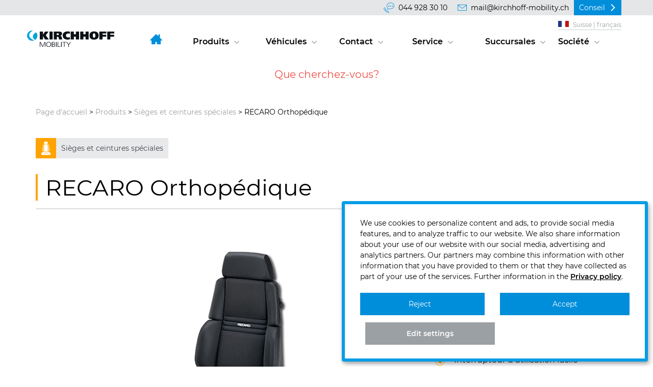

--- FILE ---
content_type: text/html; charset=utf-8
request_url: https://www.kirchhoff-mobility.com/chFR/produits/les-sieges/recaro-orthopedique
body_size: 18421
content:
<!DOCTYPE html>
<html lang="fr">
<head>

<meta charset="utf-8">
<!-- 
	By mai-multimedia, Welver / Witten, www.mai-multimedia.de

	This website is powered by TYPO3 - inspiring people to share!
	TYPO3 is a free open source Content Management Framework initially created by Kasper Skaarhoj and licensed under GNU/GPL.
	TYPO3 is copyright 1998-2025 of Kasper Skaarhoj. Extensions are copyright of their respective owners.
	Information and contribution at https://typo3.org/
-->



<title>RECARO Orthopédique</title>
<meta name="generator" content="TYPO3 CMS">
<meta name="application-name" content="&amp;nbsp;">
<meta name="viewport" content="width=device-width,initial-scale=1">
<meta name="twitter:card" content="summary">
<meta name="msapplication-tilecolor" content="#FFFFFF">
<meta name="msapplication-tileimage" content="/typo3temp/assets/_processed_/8/2/csm_Favicon_ca54cb1886.png">
<meta name="msapplication-square70x70logo" content="/typo3temp/assets/_processed_/8/2/csm_Favicon_5d5282740b.png">
<meta name="msapplication-square150x150logo" content="/typo3temp/assets/_processed_/8/2/csm_Favicon_45dfe7582c.png">
<meta name="msapplication-wide310x150logo" content="/typo3temp/assets/_processed_/8/2/csm_Favicon_70303aaebc.png">
<meta name="msapplication-square310x310logo" content="/typo3temp/assets/_processed_/8/2/csm_Favicon_fb02cdba77.png">
<meta name="revisit-after" content="7 days">


<link rel="stylesheet" href="/typo3temp/assets/compressed/e77dda7f26ef7f9d8d2a958d2f4d9ba0-7794cbeaddf07218e10c542bd8cf8c61.css?1695101628" media="all">
<link rel="stylesheet" href="/typo3temp/assets/compressed/merged-e2377b0c6c8e015af216b20c4967f58b-7fc34cbb4cc12cd28eca550319ea67d8.css?1762855765" media="all">



<script>
/*<![CDATA[*/
var TYPO3 = Object.assign(TYPO3 || {}, Object.fromEntries(Object.entries({"lang":{"tx_fahrzeugsuche_javascript.filter_account_select":"Standort","tx_fahrzeugsuche_javascript.filter_make_select":"Brand","tx_fahrzeugsuche_javascript.filter_class_select":"Class","tx_fahrzeugsuche_javascript.filter_category_select":"Category","tx_fahrzeugsuche_javascript.filter_model_select":"Model","tx_fahrzeugsuche_javascript.filter_fuel_select":"Fuel","tx_fahrzeugsuche_javascript.filter_usage_type_select":"Vehicle condition","tx_fahrzeugsuche_javascript.filter_condition_select":"Vehicle type","tx_fahrzeugsuche_javascript.filter_emission_class_select":"Emission class","tx_fahrzeugsuche_javascript.filter_price_from_select":"Price from","tx_fahrzeugsuche_javascript.filter_price_to_select":"Price up to","tx_fahrzeugsuche_javascript.filter_power_from_select":"Power from","tx_fahrzeugsuche_javascript.filter_power_to_select":"Power up to","tx_fahrzeugsuche_javascript.filter_mileage_from_select":"km status from","tx_fahrzeugsuche_javascript.filter_mileage_to_select":"km status until","tx_fahrzeugsuche_javascript.filter_first_registration_from_select":"First registration as from","tx_fahrzeugsuche_javascript.filter_first_registration_to_select":"Initial registration until","tx_fahrzeugsuche_javascript.filter_number_of_bunks_from_select":"Sleeping space from","tx_fahrzeugsuche_javascript.filter_number_of_bunks_to_select":"Sleeping place until","tx_fahrzeugsuche_javascript.filter_features_select":"Extras","tx_fahrzeugsuche_javascript.filter_color_select":"Color","tx_fahrzeugsuche_javascript.filter_search_word_input":"Miscellaneous","tx_fahrzeugsuche_javascript.kw":"KW","tx_fahrzeugsuche_javascript.ps":"HP","tx_fahrzeugsuche_javascript.km":"km","tx_fahrzeugsuche_javascript.currency_symbol":"\u20ac","tx_fahrzeugsuche_javascript.fahrzeugsuche_research_user_introduction":"Dear Sir or Madam,\n\nI am looking for a vehicle without obligation as follows:\n\n\n"}}).filter((entry) => !['__proto__', 'prototype', 'constructor'].includes(entry[0]))));
/*]]>*/
</script>


<script>
			const storageName = 'klaro';
				const translatedButtonTextCookieSettings = 'Customize privacy settings';
				const cookieSettingsImgPathDefault = '/typo3conf/ext/we_cookie_consent/Resources/Public/Icons/icon_cookie_settings.svg';
				const cookieSettingsImgPathHover = '/typo3conf/ext/we_cookie_consent/Resources/Public/Icons/icon_cookie_settings-hover.svg';
				const cookieIconPermanentlyAvailable = '0';
				const cookieExpiresAfterDays = 365;
				let allServiceSettings = [];
				let consenTypeObj = {};
				let serviceSetting = {};
				let serviceName = {};
				let serviceIsTypeOfConsentMode = false;
		</script>

<link sizes="57x57" rel="apple-touch-icon-precomposed" href="/typo3temp/assets/_processed_/8/2/csm_Favicon_8962aa8670.png" />
<link sizes="114x114" rel="apple-touch-icon-precomposed" href="/typo3temp/assets/_processed_/8/2/csm_Favicon_ba608f31e2.png" />
<link sizes="72x72" rel="apple-touch-icon-precomposed" href="/typo3temp/assets/_processed_/8/2/csm_Favicon_ee3e2c6b79.png" />
<link sizes="144x144" rel="apple-touch-icon-precomposed" href="/typo3temp/assets/_processed_/8/2/csm_Favicon_ca54cb1886.png" />
<link sizes="60x60" rel="apple-touch-icon-precomposed" href="/typo3temp/assets/_processed_/8/2/csm_Favicon_879fb7b9d1.png" />
<link sizes="120x120" rel="apple-touch-icon-precomposed" href="/typo3temp/assets/_processed_/8/2/csm_Favicon_d87a6cd03a.png" />
<link sizes="76x76" rel="apple-touch-icon-precomposed" href="/typo3temp/assets/_processed_/8/2/csm_Favicon_cc93011b6a.png" />
<link sizes="152x152" rel="apple-touch-icon-precomposed" href="/typo3temp/assets/_processed_/8/2/csm_Favicon_451b59993f.png" />
<link sizes="196x196" rel="icon" href="/typo3temp/assets/_processed_/8/2/csm_Favicon_8b1d4f881b.png" type="image/png" />
<link sizes="96x96" rel="icon" href="/typo3temp/assets/_processed_/8/2/csm_Favicon_61c81257a9.png" type="image/png" />
<link sizes="32x32" rel="icon" href="/typo3temp/assets/_processed_/8/2/csm_Favicon_3ad52e41df.png" type="image/png" />
<link sizes="16x16" rel="icon" href="/typo3temp/assets/_processed_/8/2/csm_Favicon_950869b0d7.png" type="image/png" />
<link sizes="128x128" rel="icon" href="/typo3temp/assets/_processed_/8/2/csm_Favicon_afd8aacfd2.png" type="image/png" />

		
		
			
	
			<script type="opt-in" data-type="text/javascript" data-name="google-tagmanager-3">
				(function(w,d,s,l,i){w[l]=w[l]||[];w[l].push({'gtm.start':
				new Date().getTime(),event:'gtm.js'});var f=d.getElementsByTagName(s)[0],
				j=d.createElement(s),dl=l!='dataLayer'?'&l='+l:'';j.async=true;j.src=
				'https://www.googletagmanager.com/gtm.js?id='+i+dl;f.parentNode.insertBefore(j,f);
				})(window,document,'script','dataLayer','GTM-5WJP2VGQ');
			</script>
		

		
			
    
			<!-- Global site tag (gtag.js) - Google Analytics -->
			<script type="opt-in" data-type="text/javascript" data-name="google-analytics-17" data-src="https://www.googletagmanager.com/gtag/js?id=AW-1070506390"></script>
			<script type="opt-in" data-type="text/javascript" data-name="google-analytics-17">
				window.dataLayer = window.dataLayer || [];
                function gtag(){dataLayer.push(arguments);}
                gtag('js', new Date());

                gtag('config', 'AW-1070506390');
				//Enable ads_data_redaction by default
				gtag('set', 'ads_data_redaction', true);
			</script>
		

		
			
    
    

		
	
        <link rel="preload" href="/typo3conf/ext/kirchhoffmobility/Resources/Public/icomoon/fonts/icomoon.woff" as="font" crossorigin>        <link rel="preload" href="/typo3conf/ext/kirchhoffmobility/Resources/Public/Fonts/montserrat-v15-latin/montserrat-v15-latin-regular.woff2" as="font" crossorigin>        <link rel="preload" href="/typo3conf/ext/kirchhoffmobility/Resources/Public/Fonts/montserrat-v15-latin/montserrat-v15-latin-600.woff2" as="font" crossorigin><script>        globalLng = {
            resetFilter: 'Annuler le filtre'
        };            var pageLngId = 0;var datenschutzUrl = '';</script>
<link rel="canonical" href="https://www.kirchhoff-mobility.com/chFR/produits/les-sieges/recaro-orthopedique"/>

<link rel="alternate" hreflang="de-DE" href="https://www.kirchhoff-mobility.com/produkte/spezial-sitze-gurte/recaro-orthopaed"/>
<link rel="alternate" hreflang="fr-CH" href="https://www.kirchhoff-mobility.com/chFR/produits/les-sieges/recaro-orthopedique"/>
<link rel="alternate" hreflang="it-CH" href="https://www.kirchhoff-mobility.com/chIT/prodotti/sedili-e-cinture-speciali/recaro-ortopedico"/>
<link rel="alternate" hreflang="x-default" href="https://www.kirchhoff-mobility.com/produkte/spezial-sitze-gurte/recaro-orthopaed"/>
</head>
<body id="page_269"  class="khPl_7 layout_pagets__3">

<div class="navSkip">
    <p>
        <em>Aller directement à:</em>
    </p>
    <ul role="navigation" aria-label="Lien d’évitement">
        <li><a href="#mainNav">Menu principal</a></li>
        <li><a href="#contentWrap">Contenu</a></li>
    </ul>
</div>
<div id="wrap">
    
        
        
        
        
        
        
        
        
        

        
        
        
        
        

        
        
        
        

        
        
        
        
        
        
        
        

        
        
        
        
        

        
        
        
        
        
        
        
    
    <div id="pageHeader">
    <div id="headerWrap">
        <div id="serviceHeader">
            <div>
                
                    <a class="contactPhone" href="tel:+41449283010">044 928 30 10</a>
                
                
                    <a class="contactEmail" href="mailto:mail@kirchhoff-mobility.ch">mail@kirchhoff-mobility.ch</a>
                
                
                    <a class="contactForm" href="/chFR/contact/formulaire-de-contact">Conseil</a>
                
            </div>
        </div>
        <div id="header">
            <a href="/chFR/"><img id="logo" alt="Kirchhoff Mobility" src="/typo3conf/ext/kirchhoffmobility/Resources/Public/Images/kirchhoff-mobility-logo.svg" width="202" height="39" /></a>
            <div id="topNavWrap">
                <ul id="mainNav" class="nav sf-menu sf-vertical c-5"><li class="home"><a href="/chFR/" title="Page d&#039;accueil"><span>Page d'accueil</span></a></li><li class="m_7 hassub actifsub"><a href="/chFR/produits">Produits</a><ul><li class="m_22 hassub"><a href="/chFR/produits/decaissements">Décaissements</a><ul><li class="m_623"><a href="/chFR/produits/decaissements/volkswagen-caddy-5-proline">Volkswagen Caddy 5 Maxi ProLine</a></li><li class="m_379"><a href="/chFR/produits/decaissements/volkswagen-caddy-5-proline-comfort">Volkswagen Caddy 5 & Caddy 5 Maxi ProLine Comfort</a></li><li class="m_998"><a href="/chFR/produits/decaissements/volkswagen-caravelle-transporter">Volkswagen Caravelle & Transporter</a></li><li class="m_83"><a href="/chFR/produits/decaissements/citroen-berlingo-fiat-doblo-opel-combo-life-peugeot-rifter">Citroën Berlingo, Fiat Doblo, Opel Combo Life & Peugeot Rifter</a></li><li class="m_661"><a href="/chFR/produits/decaissements/citroen-e-berlingo-fiat-e-doblo-opel-combo-electric-peugeot-e-rifter">Citroën ë-Berlingo, Fiat E-Doblo, Opel Combo Electric & Peugeot e-Rifter</a></li><li class="m_471"><a href="/chFR/produits/decaissements/citroen-jumpy-combi-fiat-scudo-opel-zafira-life-peugeot-expert-combi">Citroën Jumpy Combi, Fiat Scudo, Opel Zafira Life & Peugeot Expert Combi</a></li><li class="m_705"><a href="/chFR/produits/decaissements/citroen-e-spacetourer-fiat-e-ulysse-opel-zafira-e-life-peugeot-e-traveller">Citroën ë-Spacetourer, Fiat E-Ulysse, Opel Zafira-e Life & Peugeot e-Traveller</a></li><li class="m_632"><a href="/chFR/produits/decaissements/ford-tourneo-connect-proline">Ford Grand Tourneo Connect ProLine</a></li><li class="m_86"><a href="/chFR/produits/decaissements/ford-tourneo-connect">Ford Tourneo Connect & Grand Tourneo Connect ProLine Comfort</a></li><li class="m_860"><a href="/chFR/produits/decaissements/ford-tourneo-courier">Ford Tourneo Courier</a></li><li class="m_85"><a href="/chFR/produits/decaissements/ford-tourneo-custom">Ford Tourneo Custom</a></li><li class="m_88"><a href="/chFR/produits/decaissements/mercedes-benz-citan">Mercedes-Benz Citan & Classe T</a></li><li class="m_87"><a href="/chFR/produits/decaissements/mercedes-benz-vito-classe-v">Mercedes-Benz Vito & Classe V</a></li><li class="m_805"><a href="/chFR/produits/decaissements/mercedes-benz-eqv-evito">Mercedes-Benz EQV & eVito</a></li><li class="m_657"><a href="/chFR/produits/decaissements/renault-kangoo-1">Nissan Townstar</a></li><li class="m_93"><a href="/chFR/produits/decaissements/renault-kangoo">Renault Kangoo</a></li><li class="m_791"><a href="/chFR/produits/decaissements/toyota-proace-city-verso">Toyota Proace City Verso</a></li><li class="m_794"><a href="/chFR/produits/decaissements/toyota-proace-city-verso-electric">Toyota Proace City Verso Electric</a></li><li class="m_801"><a href="/chFR/produits/decaissements/toyota-proace-verso">Toyota Proace Verso</a></li><li class="m_797"><a href="/chFR/produits/decaissements/toyota-proace-verso-electric">Toyota Proace Verso Electric</a></li><li class="m_95"><a href="/chFR/produits/decaissements/appuis-dos-et-appuis-tete">Appui-dos et appuie-tête</a></li></ul></li><li class="m_23 hassub"><a href="/chFR/produits/minibus">Minibus</a><ul><li class="m_97"><a href="/chFR/produits/minibus/systemes-de-sols-en-aluminium">Système de plancher en aluminium</a></li><li class="m_98"><a href="/chFR/produits/minibus/les-sieges">Les sièges</a></li><li class="m_99"><a href="/chFR/produits/minibus/les-marches">Les marche-pieds</a></li><li class="m_100"><a href="/chFR/produits/minibus/systeme-de-retenue-pour-fauteuil-roulant">Système de retenue pour fauteuil roulant</a></li><li class="m_163"><a href="/chFR/produits/minibus/systeme-de-plancher-de-vehicule-fitr-system-pro">Système de plancher de véhicule Fit® System Pro</a></li><li class="m_101"><a href="/chFR/produits/minibus/rampe-dacces">Rampe d’accès</a></li><li class="m_102"><a href="/chFR/produits/minibus/rails-dacces" title="Rails d&#039;accès et télescopiques">Rails d'accès</a></li><li class="m_103"><a href="/chFR/produits/minibus/plateformes-elevatrices-linear">Plateformes élévatrices Linear</a></li></ul></li><li class="m_21 hassub"><a href="/chFR/produits/systeme-de-lift">Systèmes de lift</a><ul><li class="m_79"><a href="/chFR/produits/systeme-de-lift/elevateur-noir-sf-350-iii" title="Plateforme élévatrice pour fauteuil roulant SF 350 III">Élévateur SF-350 III</a></li><li class="m_592"><a href="/chFR/produits/systeme-de-lift/elevateur-a-cassette-ep-300">Élévateur à cassette EP 300</a></li><li class="m_78"><a href="/chFR/produits/systeme-de-lift/elevateur-a-cassette-f6-multilink">Élévateur à cassette F6 Multilink</a></li><li class="m_77"><a href="/chFR/produits/systeme-de-lift/elevateur-cassette-k70" title="Élévateur cassette K70">Élévateur cassette K70</a></li><li class="m_76"><a href="/chFR/produits/systeme-de-lift/elevateur-cassette-k90">Élévateur à cassette K90</a></li><li class="m_583"><a href="/chFR/produits/systeme-de-lift/plateformes-elevatrices-a255">Plateforme élévatrice pour fauteuil roulant A255</a></li><li class="m_810"><a href="/chFR/produits/systeme-de-lift/plateformes-elevatrices-a255-1">Plateforme élévatrice pour fauteuil roulant BBO 140.80</a></li></ul></li><li class="m_18 hassub"><a href="/chFR/produits/assistance-a-la-conduite">Assistance à la conduite</a><ul><li class="m_44"><a href="/chFR/produits/assistance-a-la-conduite/easyspeed">EasySpeed</a></li><li class="m_45"><a href="/chFR/produits/assistance-a-la-conduite/classic-ii-/-eclassic-/-compact-ii">Classic II / eClassiC / Compact II</a></li><li class="m_46"><a href="/chFR/produits/assistance-a-la-conduite/la-commande-manuelle-doescher">La commande manuelle Döscher</a></li><li class="m_49"><a href="/chFR/produits/assistance-a-la-conduite/cerceau-daccelerateur-sur-le-volant" title="Cerceau d’accélérateur">Cerceau d’accélérateur</a></li><li class="m_48"><a href="/chFR/produits/assistance-a-la-conduite/boutons-rotatifs-multifonctions">Boutons Rotatifs Multifonctions</a></li><li class="m_47"><a href="/chFR/produits/assistance-a-la-conduite/multikommander-mini-ii">MultiCommander Mini II</a></li><li class="m_54"><a href="/chFR/produits/assistance-a-la-conduite/directions-assistees">Directions assistées</a></li><li class="m_52"><a href="/chFR/produits/assistance-a-la-conduite/pose-du-levier-de-commande">Pose du levier de commande</a></li><li class="m_51"><a href="/chFR/produits/assistance-a-la-conduite/pose-de-la-pedale-daccelerateur-a-gauche">Pose de la pédale d’accélérateur à gauche</a></li><li class="m_53"><a href="/chFR/produits/assistance-a-la-conduite/les-rehausses-de-pedales">Les rehausses de pédales</a></li><li class="m_197"><a href="/chFR/produits/assistance-a-la-conduite/plaque-couvre-pedales">Plaque couvre-pédales</a></li></ul></li><li class="m_19 hassub"><a href="/chFR/produits/aides-a-lembarquement">Aides à l'embarquement</a><ul><li class="m_55"><a href="/chFR/produits/aides-a-lembarquement/verticaliseur-/-aide-au-changement-de-place">Verticaliseur / aide au changement de place</a></li><li class="m_677"><a href="/chFR/produits/aides-a-lembarquement/elevateur-de-personne-vela">Élévateur de personne VELA</a></li><li class="m_56"><a href="/chFR/produits/aides-a-lembarquement/elevateur-de-personne-smart-transfer">Élévateur de personne Smart Transfer</a></li><li class="m_57"><a href="/chFR/produits/aides-a-lembarquement/reglage-du-siege-sur-6-positions">Réglage du siège sur 6 positions</a></li><li class="m_58"><a href="/chFR/produits/aides-a-lembarquement/siege-pivotant-turnout">Siège pivotant Turnout</a></li><li class="m_59"><a href="/chFR/produits/aides-a-lembarquement/turny-elevateur-de-siege">Turny élévateur de siège</a></li><li class="m_60"><a href="/chFR/produits/aides-a-lembarquement/siege-de-levage-pivotant-turny-evo">Siège de levage pivotant Turny Evo</a></li><li class="m_61"><a href="/chFR/produits/aides-a-lembarquement/siege-pivotant-turny-low-vehicle">Siège pivotant Turny Low Vehicle</a></li><li class="m_64"><a href="/chFR/produits/aides-a-lembarquement/systeme-carony">Système Carony</a></li><li class="m_62"><a href="/chFR/produits/aides-a-lembarquement/systeme-de-transfert-pour-personne-carony-classic">Système de transfert pour personne Carony Classic</a></li></ul></li><li class="m_20 hassub"><a href="/chFR/produits/aides-au-chargement">Aides au chargement</a><ul><li class="m_726"><a href="/chFR/produits/aides-au-chargement/rollifix-2-1" title="eLiVe">eLiVe</a></li><li class="m_66"><a href="/chFR/produits/aides-au-chargement/aide-au-chargement-de-fauteuil-roulant-edag" title="Le système EDAG">Le système EDAG</a></li><li class="m_67"><a href="/chFR/produits/aides-au-chargement/ladeboy-s2" title="Ladeboy S2">Ladeboy S2</a></li><li class="m_68"><a href="/chFR/produits/aides-au-chargement/porte-coulissante-pivotante-automatique">Porte coulissante pivotante automatique</a></li><li class="m_69"><a href="/chFR/produits/aides-au-chargement/fauteuil-roulant-par-cable" title="Système de traction autonome de fauteuil roulant par câble">Transfert par Treuil</a></li><li class="m_72"><a href="/chFR/produits/aides-au-chargement/elevateur-pour-coffre-smart-lifter" title="Smart Lifter">Smart Lifter</a></li><li class="m_73"><a href="/chFR/produits/aides-au-chargement/ladeboy" title="Ladeboy">Ladeboy</a></li><li class="m_74"><a href="/chFR/produits/aides-au-chargement/carolift" title="Carolift">Carolift</a></li><li class="m_755"><a href="/chFR/produits/aides-au-chargement/brigayd" title="BrigAyd">BrigAyd</a></li><li class="m_75"><a href="/chFR/produits/aides-au-chargement/robot-daide-au-chargement-de-fauteuil-roulant" title="Robot">Robot</a></li><li class="m_70"><a href="/chFR/produits/aides-au-chargement/chair-topper">Chair Topper</a></li><li class="m_758"><a href="/chFR/produits/aides-au-chargement/fauteuil-roulant-par-cable-1" title="Ouverture du hayon">Transfert par Treuil</a></li></ul></li><li class="m_24 hassub actifsub"><a href="/chFR/produits/les-sieges">Sièges et ceintures spéciales</a><ul><li class="m_267"><a href="/chFR/produits/les-sieges/recaro-ergomed-e-es">RECARO Ergomed E & ES</a></li><li class="m_268"><a href="/chFR/produits/les-sieges/recaro-expert">RECARO Expert</a></li><li class="m_269 cur"><a href="/chFR/produits/les-sieges/recaro-orthopedique" class="active">RECARO Orthopédique</a></li><li class="m_270"><a href="/chFR/produits/les-sieges/recaro-specialist">RECARO Specialist</a></li><li class="m_105"><a href="/chFR/produits/les-sieges/siege-pour-camion">Siège pour camion</a></li><li class="m_106"><a href="/chFR/produits/les-sieges/carfix-easy-travel" title="CARFIX - Easy Travel système de ceinture magnétique">CARFIX - Easy Travel</a></li><li class="m_107"><a href="/chFR/produits/les-sieges/careva-combi-kit">Careva Combi Kit</a></li></ul></li><li class="m_25 hassub"><a href="/chFR/produits/vehicules-specialises">Véhicules spécialisés</a><ul><li class="m_109"><a href="/chFR/produits/vehicules-specialises/taxis">Taxis</a></li><li class="m_111"><a href="/chFR/produits/vehicules-specialises/vehicules-dauto-ecole">Véhicules d’auto-école</a></li><li class="m_112"><a href="/chFR/produits/vehicules-specialises/vehicules-communaux">Véhicules communaux</a></li><li class="m_110"><a href="/chFR/produits/vehicules-specialises/nivo-taxiline">NIVO TaxiLine</a></li></ul></li><li class="m_26 hassub"><a href="/chFR/produits/chauffages-auxilliaires/chauffages-auxilliaires">Chauffages auxilliaires</a><ul><li class="m_266"><a href="/chFR/produits/chauffages-auxilliaires/chauffages-auxilliaires">Chauffages auxilliaires</a></li></ul></li><li class="m_961 hassub"><a href="/chFR/produits/aides-techniques">Aides techniques</a><ul><li class="m_970"><a href="/chFR/produits/les-sieges/balder-f380-1">Balder F380</a></li><li class="m_874"><a href="/chFR/produits/les-sieges/recaro-ergomed-e-es-1">Balder F390</a></li><li class="m_986"><a href="/chFR/produits/aides-techniques/balder-junior">Balder Junior - bientôt disponible</a></li><li class="m_990"><a href="/chFR/produits/aides-techniques/balder-liberty">Balder Liberty - bientôt disponible</a></li><li class="m_982"><a href="/chFR/produits/aides-techniques/magix-2">Magix 2 - bientôt disponible</a></li><li class="m_977"><a href="/chFR/produits/les-sieges/careva-combi-kit-1">Careva Combi Kit</a></li><li class="m_974"><a href="/chFR/produits/les-sieges/carfix-easy-travel-1" title="CARFIX - Easy Travel système de ceinture magnétique">CARFIX - Easy Travel</a></li></ul></li></ul></li><li class="m_10 hassub"><a href="/chFR/vehicules">Véhicules</a><ul><li class="m_262"><a href="/chFR/vehicules/marche-de-vehicule-suisse">Marché de véhicule Suisse</a></li><li class="m_465"><a href="/chFR/vehicules/vehicules-electriques">Véhicules électriques</a></li></ul></li><li class="m_8 hassub"><a href="/chFR/contact/formulaire-de-contact">Contact</a><ul><li class="m_28"><a href="/chFR/contact/formulaire-de-contact">Formulaire de contact</a></li><li class="m_29"><a href="/chFR/contact/demande-de-rappel">Demande de rappel</a></li></ul></li><li class="m_9 hassub"><a href="/chFR/service">Service</a><ul><li class="m_814"><a href="/chFR/service/faq">FAQ</a></li><li class="m_375"><a href="/chFR/service/permit-de-conduire">Permit de conduire</a></li><li class="m_854"><a href="/chFR/service/entretien-et-reparation">Entretien et réparation</a></li><li class="m_771"><a href="/chFR/service/formations-perfectionnement">Formations & perfectionnement</a></li><li class="m_36"><a href="/chFR/service/downloads">Downloads</a></li><li class="m_35"><a href="/chFR/service/newsletter">Newsletter</a></li><li class="m_34"><a href="/chFR/service/unsere-partner-links">Liste de liens</a></li></ul></li><li class="m_921 hassub"><a href="/chFR/societe/succursales">Succursales</a><ul><li class="m_930"><a href="/chFR/societe/succursales/berlin-1">Berlin</a></li><li class="m_934"><a href="/chFR/societe/succursales/fulda-1">Fulda</a></li><li class="m_938"><a href="/chFR/societe/succursales/hilden-1">Hilden</a></li><li class="m_942"><a href="/chFR/societe/succursales/kronau-1">Kronau</a></li><li class="m_946"><a href="/chFR/societe/succursales/munich-1">Munich</a></li><li class="m_950"><a href="/chFR/societe/succursales/zurich-1">Zurich</a></li><li class="m_926"><a href="/chFR/societe/ateliers-de-conversion-1">Ateliers de conversion</a></li></ul></li><li class="m_12 hassub"><a href="/chFR/societe/a-propos-de-nous">Société</a><ul><li class="m_37"><a href="/chFR/societe/a-propos-de-nous">À propos de nous</a></li><li class="m_38 hassub"><a href="/chFR/societe/succursales">Succursales</a><ul><li class="m_475"><a href="/chFR/societe/succursales/administration">Administration</a></li><li class="m_116"><a href="/chFR/societe/succursales/berlin">Berlin</a></li><li class="m_117"><a href="/chFR/societe/succursales/fulda">Fulda</a></li><li class="m_119"><a href="/chFR/societe/succursales/hilden">Hilden</a></li><li class="m_120"><a href="/chFR/societe/succursales/kronau">Kronau</a></li><li class="m_121"><a href="/chFR/societe/succursales/munich">Munich</a></li><li class="m_123"><a href="/chFR/societe/succursales/zurich">Zurich</a></li></ul></li><li class="m_396"><a href="/chFR/societe/ateliers-de-conversion">Ateliers de conversion</a></li><li class="m_39"><a href="/chFR/societe/zertifikate-verbaende">Certificats et associations</a></li><li class="m_40 hassub"><a href="/chFR/societe/references">Références</a><ul><li class="m_186 hassub"><a href="/chFR/societe/references/tranformation-de-vehicule">Tranformation de véhicule</a></li></ul></li><li class="m_41"><a href="/chFR/societe/lhistoire">L'histoire</a></li><li class="m_42"><a href="https://www.kirchhoff-group.com/" target="_blank" rel="noreferrer">Groupe KIRCHHOFF</a></li></ul></li></ul>
            </div>
            
            <ul id="language-menu" class="language-menu nav"><li><i class="icon-lngid-0"></i><a href="/produkte/spezial-sitze-gurte/recaro-orthopaed"><span>Deutschland | deutsch</span></a></li><li><i class="icon-lngid-4"></i><a href="/chDE/produkte/spezial-sitze-gurte/recaro-orthopaed"><span class="chDE">Schweiz | deutsch</span></a></li><li class="active"><i class="icon-lngid-2"></i><span class="chFR">Suisse | français</span></li><li><i class="icon-lngid-3"></i><a href="/chIT/prodotti/sedili-e-cinture-speciali/recaro-ortopedico"><span>Svizzera | italiano</span></a></li><li><i class="icon-lngid-5"></i><a href="/atDE/produkte/spezial-sitze-gurte/recaro-orthopaed"><span class="atDE">Österreich | deutsch</span></a></li><span class="close"></span></ul>

            <button class="lines-button arrow arrow-left navbar-toggle" type="button" role="button" aria-label="Toggle Navigation">
                <span class="lines"></span>
            </button>
        </div>
    </div>
    <div id="mainSearchBox">
        



<div>
    <form method="post" class="searchBox" action="/chFR/suche?tx_indexedsearch_pi2%5Baction%5D=search&amp;tx_indexedsearch_pi2%5Bcontroller%5D=Search&amp;cHash=0e0f55dac5bb72679cee718c807e1cb1">
<div>
<input type="hidden" name="tx_indexedsearch_pi2[__referrer][@extension]" value="IndexedSearch" />
<input type="hidden" name="tx_indexedsearch_pi2[__referrer][@controller]" value="Search" />
<input type="hidden" name="tx_indexedsearch_pi2[__referrer][@action]" value="form" />
<input type="hidden" name="tx_indexedsearch_pi2[__referrer][arguments]" value="YTowOnt9f1ce08f7a25b3c05c697e2d2ffe3be5a0317a341" />
<input type="hidden" name="tx_indexedsearch_pi2[__referrer][@request]" value="{&quot;@extension&quot;:&quot;IndexedSearch&quot;,&quot;@controller&quot;:&quot;Search&quot;,&quot;@action&quot;:&quot;form&quot;}8c53e8f98de61e96b069cf299fb7600c049317c8" />
<input type="hidden" name="tx_indexedsearch_pi2[__trustedProperties]" value="{&quot;search&quot;:{&quot;languageUid&quot;:1,&quot;sword&quot;:1}}ba0a7af126e8095a2975e46f3c8c047fc8efdaa5" />
</div>

        <input type="hidden" name="tx_indexedsearch_pi2[search][languageUid]" value="2" />
        <input placeholder="Que cherchez-vous?" class="form-control search searchBoxInput indexed-search-autocomplete-sword" id="searchBoxInput" type="text" name="tx_indexedsearch_pi2[search][sword]" />
        <label for="searchBoxInput">Suche</label>
        <div class="search-autocomplete-results  no-results" data-mode="word" data-searchonclick="false" data-maxresults="10" data-minlength="2" data-searchurl="/chFR/produits/les-sieges/recaro-orthopedique/autocomplete?no_cache=1&amp;tx_indexedsearchautocomplete_pi2%5Baction%5D=search&amp;tx_indexedsearchautocomplete_pi2%5Bcontroller%5D=Search&amp;cHash=f7e0d16149315d8b0c3ec61ac6c46db5"></div>
    </form>
</div>




    </div>
</div>

    

    <div id="contentWrap" class="clearfix">
        <div class="frame" id="breadcrumb"><a href="/chFR/" title="Page d&#039;accueil">Page d'accueil</a>&nbsp;&gt;&nbsp;<a href="/chFR/produits" title="Produits">Produits</a>&nbsp;&gt;&nbsp;<a href="/chFR/produits/les-sieges" title="Sièges et ceintures spéciales">Sièges et ceintures spéciales</a>&nbsp;&gt;&nbsp;RECARO Orthopédique</div>

        

        <div class="frame product">

            <p class="productCat m_24"><a href="/chFR/produits/les-sieges">Sièges et ceintures spéciales</a></p>

            <header>
                <h1>RECARO Orthopédique</h1>
            </header>


            <!--TYPO3SEARCH_begin-->

            <div class="productImageBox row">
                <div class="col-md-7 col-lg-8">
                    


    <ul class="productImageWrap">
        
            
                    <li class="productMainImage">
                        <a href="/fileadmin/user_upload/Produkte/sitze/recaro_orthopaed.jpg" data-fancybox="productGallery" data-caption="">
                            <figure>
                                <img class="image-embed-item" src="/fileadmin/user_upload/Produkte/sitze/recaro_orthopaed.jpg" width="269" height="371" alt="" />
                                
                            </figure>
                        </a>
                    </li>
                
        
    </ul>

                </div>
                <div class="col-md-5 col-lg-4">
                    

<div id="c783" class="frame frame-default frame-type-textmedia frame-layout-0 frame-space-before-medium frame-space-after-medium"><div class="frame-content"><a id="c1322"></a><div class="ce-textpic ce-center ce-above"><div class="ce-bodytext"><p><strong>L'équipement standard</strong></p><ul class="checked"><li>Pack climatisation RECARO (climatisation et chauffage du siège)</li><li>Joues latérales de dossier réglables électriquement</li><li>Soutien lombaire</li><li>Extension de la surface assise</li><li>Interrupteur d'utilisation facile</li><li>Support d'épaules individuellement rembourré</li><li>Réglage électrique du dossier</li><li>Appuie-tête réglable</li><li>Déverrouillage bilatéral du dossier</li><li>Contour du dossier préformé</li></ul></div></div></div></div>


                </div>
            </div>

            

<div id="c782" class="frame frame-default frame-type-textmedia frame-layout-0 frame-space-before-medium frame-space-after-medium"><div class="frame-content"><a id="c1323"></a><div class="ce-textpic ce-center ce-above"><div class="ce-bodytext"><p>Ce siège est conçu pour les automobilistes avec des exigences spécifiques pour le soutien de la colonne vertébrale. Surtout pour les grands conducteurs souffrant de problèmes de dos, des caractéristiques telles qu'un soutien d'épaules rembourré individuellement, des joues de dossier latérales réglables ou un soutien lombaire multichambres sont idéales. Un autre avantage : Les coussins d'assise plats facilitent l'entrée et la sortie du véhicule.</p></div></div></div></div>


            <!--TYPO3SEARCH_end-->


            

            <div class="frame"><div class="frame-content"><ul class="pageBrowser nav"><li class="prev"><a href="/chFR/produits/les-sieges/recaro-expert">RECARO Expert</a></li><li class="up"><a href="/chFR/produits/les-sieges">Sièges et ceintures spéciales</a></li><li class="next"><a href="/chFR/produits/les-sieges/recaro-specialist">RECARO Specialist</a></li></ul></div></div>
        </div>
    </div>


    

<div id="c35" class="frame frame-default frame-type-m3_container frame-layout-101 frame-space-before-medium infoFooter" ><div class="frame-content"><a id="c312"></a><div class="container-fluid p-0"><div class="ce-container "><div id="c76" class="frame frame-default frame-type-m3_container_2col frame-layout-0 frame-space-before-large frame-space-after-large bg-image-center" ><div class="frame-content"><a id="c313"></a><header><h3 class="ce-headline-center">
				Nous sommes heureux de vous conseiller !
			</h3></header><div class="container-fluid"><div class=" row  "><div class="ce-container  col-md-6  " ><div id="c77" class="frame frame-default frame-type-textmedia frame-layout-0 frame-space-before-medium frame-space-after-medium"><div class="frame-content"><a id="c315"></a><header><h3 class="">
				Ecrivez-nous :
			</h3></header><div class="ce-textpic ce-center ce-above"><div class="ce-bodytext"><p><a href="/chFR/contact/formulaire-de-contact" class="btn grey icon-contact">Formulaire de contact</a></p><p><a href="/chFR/contact/demande-de-rappel" class="btn grey icon-callback">Demande de rappel</a></p></div></div></div></div></div><div class="ce-container  col-md-6 " ><div id="c78" class="frame frame-default frame-type-textmedia frame-layout-0 frame-space-before-medium frame-space-after-medium"><div class="frame-content"><a id="c314"></a><header><h3 class="">
				Appelez-nous :
			</h3><h4 class=""></h4></header><div class="ce-textpic ce-center ce-above"><div class="ce-bodytext"><p><img class src="/fileadmin/user_upload/grafiken/icon_ch.svg" data-htmlarea-file-uid="844" data-htmlarea-file-table="sys_file" width="20" height="12" title alt style><span class="font-size-plus2"> &nbsp;</span><a href="tel:+41449283010" title="Kirchhoff Mobility Schweiz"><span class="font-size-plus2">044 928 30 10</span></a></p><p><img class src="/fileadmin/user_upload/grafiken/icon_de.svg" data-htmlarea-file-uid="845" data-htmlarea-file-table="sys_file" width="20" height="12" title alt style><span class="font-size-plus2"> &nbsp;</span><a href="tel:+498007009800" title="Kirchhoff Mobility Deutschland"><span class="font-size-plus2">0800 700 9 800</span></a></p></div></div></div></div></div></div></div></div></div></div></div></div></div>

<footer id="footerWrap" class="clearfix">
    <div id="footer">
        <div id="footerNavBox">
            <ul id="footerServiceNav" class="nav"><li><a href="/chFR/mentions-legales">Mentions légales</a></li><li><a href="/chFR/protection-des-donnees">Protection des données</a></li><li><a href="/fileadmin/user_upload/downloads/fr/AGB_CH_DE_KM_2021_VER_2_FR.pdf" target="_blank">Conditions générales</a></li><li><a href="/chFR/declaration-daccessibilite">Déclaration d'accessibilité</a></li><li><a href="/chFR/remarque-relative-au-genre">Remarque relative au genre</a></li></ul>
            <ul id="footerNav" class="nav"><li><a href="/chFR/produits">Produits</a><ul><li><a href="/chFR/produits/decaissements">Décaissements</a></li><li><a href="/chFR/produits/minibus">Minibus</a></li><li><a href="/chFR/produits/systeme-de-lift">Systèmes de lift</a></li><li><a href="/chFR/produits/assistance-a-la-conduite">Assistance à la conduite</a></li><li><a href="/chFR/produits/aides-a-lembarquement">Aides à l'embarquement</a></li><li><a href="/chFR/produits/aides-au-chargement">Aides au chargement</a></li><li><a href="/chFR/produits/les-sieges">Sièges et ceintures spéciales</a></li><li><a href="/chFR/produits/vehicules-specialises">Véhicules spécialisés</a></li><li><a href="/chFR/produits/chauffages-auxilliaires/chauffages-auxilliaires">Chauffages auxilliaires</a></li><li><a href="/chFR/produits/aides-techniques">Aides techniques</a></li></ul></li><li><a href="/chFR/vehicules">Véhicules</a><ul><li><a href="/chFR/vehicules/marche-de-vehicule-suisse">Marché de véhicule Suisse</a></li><li><a href="/chFR/vehicules/vehicules-electriques">Véhicules électriques</a></li></ul></li><li><a href="/chFR/contact/formulaire-de-contact">Contact</a><ul><li><a href="/chFR/contact/formulaire-de-contact">Formulaire de contact</a></li><li><a href="/chFR/contact/demande-de-rappel">Demande de rappel</a></li></ul></li><li><a href="/chFR/service">Service</a><ul><li><a href="/chFR/service/faq">FAQ</a></li><li><a href="/chFR/service/permit-de-conduire">Permit de conduire</a></li><li><a href="/chFR/service/entretien-et-reparation">Entretien et réparation</a></li><li><a href="/chFR/service/formations-perfectionnement">Formations & perfectionnement</a></li><li><a href="/chFR/service/downloads">Downloads</a></li><li><a href="/chFR/service/newsletter">Newsletter</a></li><li><a href="/chFR/service/unsere-partner-links">Liste de liens</a></li></ul></li><li><a href="/chFR/societe/succursales">Succursales</a><ul><li><a href="/chFR/societe/succursales/berlin-1">Berlin</a></li><li><a href="/chFR/societe/succursales/fulda-1">Fulda</a></li><li><a href="/chFR/societe/succursales/hilden-1">Hilden</a></li><li><a href="/chFR/societe/succursales/kronau-1">Kronau</a></li><li><a href="/chFR/societe/succursales/munich-1">Munich</a></li><li><a href="/chFR/societe/succursales/zurich-1">Zurich</a></li><li><a href="/chFR/societe/ateliers-de-conversion-1">Ateliers de conversion</a></li></ul></li><li><a href="/chFR/societe/a-propos-de-nous">Société</a><ul><li><a href="/chFR/societe/a-propos-de-nous">À propos de nous</a></li><li><a href="/chFR/societe/succursales">Succursales</a></li><li><a href="/chFR/societe/ateliers-de-conversion">Ateliers de conversion</a></li><li><a href="/chFR/societe/zertifikate-verbaende">Certificats et associations</a></li><li><a href="/chFR/societe/references">Références</a></li><li><a href="/chFR/societe/lhistoire">L'histoire</a></li><li><a href="https://www.kirchhoff-group.com/" target="_blank" rel="noreferrer">Groupe KIRCHHOFF</a></li></ul></li></ul>
            
                

<div id="c983" class="frame frame-default frame-type-powermail_pi1 frame-layout-0 frame-space-before-medium frame-space-after-medium"><div class="frame-content"><a id="c1830"></a><header><h2 class="">
				S’inscrire à notre newsletter
			</h2></header><div class="tx-powermail"><div class="container-fluid"><form data-powermail-validate="data-powermail-validate" data-validate="html5" data-powermail-ajax="true" data-powermail-form="9" enctype="multipart/form-data" method="post" name="field" class="powermail_form powermail_form_9 nolabel  " action="/chFR/produits/les-sieges/recaro-orthopedique?tx_powermail_pi1%5Baction%5D=checkCreate&amp;tx_powermail_pi1%5Bcontroller%5D=Form&amp;cHash=ba2eb12b36474ae1eed645b28d03e5a0#c983"><div><input type="hidden" name="tx_powermail_pi1[__referrer][@extension]" value="Powermail" /><input type="hidden" name="tx_powermail_pi1[__referrer][@controller]" value="Form" /><input type="hidden" name="tx_powermail_pi1[__referrer][@action]" value="form" /><input type="hidden" name="tx_powermail_pi1[__referrer][arguments]" value="YTowOnt9f1ce08f7a25b3c05c697e2d2ffe3be5a0317a341" /><input type="hidden" name="tx_powermail_pi1[__referrer][@request]" value="{&quot;@extension&quot;:&quot;Powermail&quot;,&quot;@controller&quot;:&quot;Form&quot;,&quot;@action&quot;:&quot;form&quot;}e937021fcfb6d1a27bc8667c065e2c739bdf4e0e" /><input type="hidden" name="tx_powermail_pi1[__trustedProperties]" value="{&quot;field&quot;:{&quot;e_mail&quot;:1,&quot;datenschutz&quot;:[1],&quot;__hp&quot;:1},&quot;mail&quot;:{&quot;form&quot;:1}}83a2d0ab5e918b28f1806215d73c0c79838b4130" /></div><fieldset class="powermail_fieldset powermail_fieldset_64 nolabel"><div class="powermail_fieldwrap powermail_fieldwrap_type_input powermail_fieldwrap_e_mail  "><label for="powermail_field_e_mail" class="powermail_label" title="">
        E-Mail<span class="mandatory" aria-hidden="true">*</span></label><div class="powermail_field"><input required="required" aria-required="true" data-powermail-required-message="This field must be filled!" data-powermail-error-message="This is not a valid email address!" placeholder="Mon adresse email " class="powermail_input  " id="powermail_field_e_mail" type="email" name="tx_powermail_pi1[field][e_mail]" value="" /></div></div></fieldset><fieldset class="powermail_fieldset powermail_fieldset_65 nolabel"><div class="powermail_fieldwrap powermail_fieldwrap_type_check powermail_fieldwrap_datenschutz nolabel "><div class="powermail_field"><div class="checkbox "><label><input type="hidden" name="tx_powermail_pi1[field][datenschutz]" value="" /><input required="required" aria-required="true" data-powermail-required-message="This field must be filled!" data-powermail-errors-container=".powermail_field_error_container_datenschutz" data-powermail-class-handler=".powermail_fieldwrap_datenschutz &gt; div &gt; div" class="powermail_checkbox powermail_checkbox_101" id="powermail_field_datenschutz_1" type="checkbox" name="tx_powermail_pi1[field][datenschutz][]" value="Datenschutz akzeptiert" />
					J'accepte la politique de  <a href="/chFR/protection-des-donnees">confidentialité</a> et le  <a href="/chFR/protection-des-donnees#c1568">consentement à recevoir des nouvelles et des informations</a>.
				</label></div><div class="powermail_field_error_container powermail_field_error_container_datenschutz"></div></div></div><div class="powermail_fieldwrap powermail_fieldwrap_type_submit powermail_fieldwrap_anmelden  "><div class="powermail_field "><input class="powermail_submit" type="submit" value="S&#039;inscrire" /></div></div></fieldset><input class="powermail_form_uid" type="hidden" name="tx_powermail_pi1[mail][form]" value="9" /><div style="margin-left: -99999px; position: absolute;"><label for="powermail_hp_9">
			Don&#039;t fill this field!
		</label><input autocomplete="new-powermail-hp-9" aria-hidden="true" id="powermail_hp_9" tabindex="-1" type="text" name="tx_powermail_pi1[field][__hp]" value="" /></div></form></div></div>
</div></div>


            
        </div>
        <div id="footerAddress">

<div id="c968" class="frame frame-default frame-type-textmedia frame-layout-0 frame-space-before-medium"><div class="frame-content"><div class="ce-textpic ce-center ce-above"><div class="ce-bodytext"><p>KIRCHHOFF Mobility SA<br> Laubisrütistrasse 74<br> CH - 8712 Stäfa&nbsp;</p><p>Téléphone : &nbsp;&nbsp; &nbsp;+41 (0)44 928 30 10<br> Fax : &nbsp;&nbsp; &nbsp;+41 (0)44 928 30 19<br><a href="/chFR/contact/formulaire-de-contact">Envoyer un e-mail &gt;&gt;</a></p><p><a href="https://www.facebook.com/KIRCHHOFF.Mobility/" target="_blank" rel="noreferrer">KIRCHHOFF Mobility bei Facebook</a>&nbsp; <a href="https://www.youtube.com/channel/UCS5TuzM1rJ1kWn30BPW-LOg" target="_blank" rel="noreferrer">KIRCHHOFF Mobility bei Youtube</a>&nbsp; <a href="https://www.instagram.com/kirchhoff_mobility/" target="_blank" rel="noreferrer">KIRCHHOFF Mobility bei Instagram</a>&nbsp; <a href="https://www.tiktok.com/@kirchhoff_mobility/" target="_blank" rel="noreferrer">KIRCHHOFF Mobility bei TikTok</a></p></div></div></div></div>

</div>
    </div>
    <div id="goTop"><span></span><a href="#wrap" class="icon-arrow-up" title="Nach oben"></a><span></span></div>
</footer>
</div>
<div id="mobileNavWrap"><ul id="mobileNav" class="nav"><li class="home"><a href="/chFR/"><span>Page d'accueil</span></a></li><li class="m_7 hassub actifsub opened"><a href="/chFR/produits">Produits</a><ul><li class="m_22 hassub"><a href="/chFR/produits/decaissements">Décaissements</a><ul><li class="m_623"><a href="/chFR/produits/decaissements/volkswagen-caddy-5-proline">Volkswagen Caddy 5 Maxi ProLine</a></li><li class="m_379"><a href="/chFR/produits/decaissements/volkswagen-caddy-5-proline-comfort">Volkswagen Caddy 5 & Caddy 5 Maxi ProLine Comfort</a></li><li class="m_998"><a href="/chFR/produits/decaissements/volkswagen-caravelle-transporter">Volkswagen Caravelle & Transporter</a></li><li class="m_83"><a href="/chFR/produits/decaissements/citroen-berlingo-fiat-doblo-opel-combo-life-peugeot-rifter">Citroën Berlingo, Fiat Doblo, Opel Combo Life & Peugeot Rifter</a></li><li class="m_661"><a href="/chFR/produits/decaissements/citroen-e-berlingo-fiat-e-doblo-opel-combo-electric-peugeot-e-rifter">Citroën ë-Berlingo, Fiat E-Doblo, Opel Combo Electric & Peugeot e-Rifter</a></li><li class="m_471"><a href="/chFR/produits/decaissements/citroen-jumpy-combi-fiat-scudo-opel-zafira-life-peugeot-expert-combi">Citroën Jumpy Combi, Fiat Scudo, Opel Zafira Life & Peugeot Expert Combi</a></li><li class="m_705"><a href="/chFR/produits/decaissements/citroen-e-spacetourer-fiat-e-ulysse-opel-zafira-e-life-peugeot-e-traveller">Citroën ë-Spacetourer, Fiat E-Ulysse, Opel Zafira-e Life & Peugeot e-Traveller</a></li><li class="m_632"><a href="/chFR/produits/decaissements/ford-tourneo-connect-proline">Ford Grand Tourneo Connect ProLine</a></li><li class="m_86"><a href="/chFR/produits/decaissements/ford-tourneo-connect">Ford Tourneo Connect & Grand Tourneo Connect ProLine Comfort</a></li><li class="m_860"><a href="/chFR/produits/decaissements/ford-tourneo-courier">Ford Tourneo Courier</a></li><li class="m_85"><a href="/chFR/produits/decaissements/ford-tourneo-custom">Ford Tourneo Custom</a></li><li class="m_88"><a href="/chFR/produits/decaissements/mercedes-benz-citan">Mercedes-Benz Citan & Classe T</a></li><li class="m_87"><a href="/chFR/produits/decaissements/mercedes-benz-vito-classe-v">Mercedes-Benz Vito & Classe V</a></li><li class="m_805"><a href="/chFR/produits/decaissements/mercedes-benz-eqv-evito">Mercedes-Benz EQV & eVito</a></li><li class="m_657"><a href="/chFR/produits/decaissements/renault-kangoo-1">Nissan Townstar</a></li><li class="m_93"><a href="/chFR/produits/decaissements/renault-kangoo">Renault Kangoo</a></li><li class="m_791"><a href="/chFR/produits/decaissements/toyota-proace-city-verso">Toyota Proace City Verso</a></li><li class="m_794"><a href="/chFR/produits/decaissements/toyota-proace-city-verso-electric">Toyota Proace City Verso Electric</a></li><li class="m_801"><a href="/chFR/produits/decaissements/toyota-proace-verso">Toyota Proace Verso</a></li><li class="m_797"><a href="/chFR/produits/decaissements/toyota-proace-verso-electric">Toyota Proace Verso Electric</a></li><li class="m_95"><a href="/chFR/produits/decaissements/appuis-dos-et-appuis-tete">Appui-dos et appuie-tête</a></li></ul><span class="openSub"></span></li><li class="m_23 hassub"><a href="/chFR/produits/minibus">Minibus</a><ul><li class="m_97"><a href="/chFR/produits/minibus/systemes-de-sols-en-aluminium">Système de plancher en aluminium</a></li><li class="m_98"><a href="/chFR/produits/minibus/les-sieges">Les sièges</a></li><li class="m_99"><a href="/chFR/produits/minibus/les-marches">Les marche-pieds</a></li><li class="m_100"><a href="/chFR/produits/minibus/systeme-de-retenue-pour-fauteuil-roulant">Système de retenue pour fauteuil roulant</a></li><li class="m_163"><a href="/chFR/produits/minibus/systeme-de-plancher-de-vehicule-fitr-system-pro">Système de plancher de véhicule Fit® System Pro</a></li><li class="m_101"><a href="/chFR/produits/minibus/rampe-dacces">Rampe d’accès</a></li><li class="m_102"><a href="/chFR/produits/minibus/rails-dacces" title="Rails d&#039;accès et télescopiques">Rails d'accès</a></li><li class="m_103"><a href="/chFR/produits/minibus/plateformes-elevatrices-linear">Plateformes élévatrices Linear</a></li></ul><span class="openSub"></span></li><li class="m_21 hassub"><a href="/chFR/produits/systeme-de-lift">Systèmes de lift</a><ul><li class="m_79"><a href="/chFR/produits/systeme-de-lift/elevateur-noir-sf-350-iii" title="Plateforme élévatrice pour fauteuil roulant SF 350 III">Élévateur SF-350 III</a></li><li class="m_592"><a href="/chFR/produits/systeme-de-lift/elevateur-a-cassette-ep-300">Élévateur à cassette EP 300</a></li><li class="m_78"><a href="/chFR/produits/systeme-de-lift/elevateur-a-cassette-f6-multilink">Élévateur à cassette F6 Multilink</a></li><li class="m_77"><a href="/chFR/produits/systeme-de-lift/elevateur-cassette-k70" title="Élévateur cassette K70">Élévateur cassette K70</a></li><li class="m_76"><a href="/chFR/produits/systeme-de-lift/elevateur-cassette-k90">Élévateur à cassette K90</a></li><li class="m_583"><a href="/chFR/produits/systeme-de-lift/plateformes-elevatrices-a255">Plateforme élévatrice pour fauteuil roulant A255</a></li><li class="m_810"><a href="/chFR/produits/systeme-de-lift/plateformes-elevatrices-a255-1">Plateforme élévatrice pour fauteuil roulant BBO 140.80</a></li></ul><span class="openSub"></span></li><li class="m_18 hassub"><a href="/chFR/produits/assistance-a-la-conduite">Assistance à la conduite</a><ul><li class="m_44"><a href="/chFR/produits/assistance-a-la-conduite/easyspeed">EasySpeed</a></li><li class="m_45"><a href="/chFR/produits/assistance-a-la-conduite/classic-ii-/-eclassic-/-compact-ii">Classic II / eClassiC / Compact II</a></li><li class="m_46"><a href="/chFR/produits/assistance-a-la-conduite/la-commande-manuelle-doescher">La commande manuelle Döscher</a></li><li class="m_49"><a href="/chFR/produits/assistance-a-la-conduite/cerceau-daccelerateur-sur-le-volant" title="Cerceau d’accélérateur">Cerceau d’accélérateur</a></li><li class="m_48"><a href="/chFR/produits/assistance-a-la-conduite/boutons-rotatifs-multifonctions">Boutons Rotatifs Multifonctions</a></li><li class="m_47"><a href="/chFR/produits/assistance-a-la-conduite/multikommander-mini-ii">MultiCommander Mini II</a></li><li class="m_54"><a href="/chFR/produits/assistance-a-la-conduite/directions-assistees">Directions assistées</a></li><li class="m_52"><a href="/chFR/produits/assistance-a-la-conduite/pose-du-levier-de-commande">Pose du levier de commande</a></li><li class="m_51"><a href="/chFR/produits/assistance-a-la-conduite/pose-de-la-pedale-daccelerateur-a-gauche">Pose de la pédale d’accélérateur à gauche</a></li><li class="m_53"><a href="/chFR/produits/assistance-a-la-conduite/les-rehausses-de-pedales">Les rehausses de pédales</a></li><li class="m_197"><a href="/chFR/produits/assistance-a-la-conduite/plaque-couvre-pedales">Plaque couvre-pédales</a></li></ul><span class="openSub"></span></li><li class="m_19 hassub"><a href="/chFR/produits/aides-a-lembarquement">Aides à l'embarquement</a><ul><li class="m_55"><a href="/chFR/produits/aides-a-lembarquement/verticaliseur-/-aide-au-changement-de-place">Verticaliseur / aide au changement de place</a></li><li class="m_677"><a href="/chFR/produits/aides-a-lembarquement/elevateur-de-personne-vela">Élévateur de personne VELA</a></li><li class="m_56"><a href="/chFR/produits/aides-a-lembarquement/elevateur-de-personne-smart-transfer">Élévateur de personne Smart Transfer</a></li><li class="m_57"><a href="/chFR/produits/aides-a-lembarquement/reglage-du-siege-sur-6-positions">Réglage du siège sur 6 positions</a></li><li class="m_58"><a href="/chFR/produits/aides-a-lembarquement/siege-pivotant-turnout">Siège pivotant Turnout</a></li><li class="m_59"><a href="/chFR/produits/aides-a-lembarquement/turny-elevateur-de-siege">Turny élévateur de siège</a></li><li class="m_60"><a href="/chFR/produits/aides-a-lembarquement/siege-de-levage-pivotant-turny-evo">Siège de levage pivotant Turny Evo</a></li><li class="m_61"><a href="/chFR/produits/aides-a-lembarquement/siege-pivotant-turny-low-vehicle">Siège pivotant Turny Low Vehicle</a></li><li class="m_64"><a href="/chFR/produits/aides-a-lembarquement/systeme-carony">Système Carony</a></li><li class="m_62"><a href="/chFR/produits/aides-a-lembarquement/systeme-de-transfert-pour-personne-carony-classic">Système de transfert pour personne Carony Classic</a></li></ul><span class="openSub"></span></li><li class="m_20 hassub"><a href="/chFR/produits/aides-au-chargement">Aides au chargement</a><ul><li class="m_726"><a href="/chFR/produits/aides-au-chargement/rollifix-2-1" title="eLiVe">eLiVe</a></li><li class="m_66"><a href="/chFR/produits/aides-au-chargement/aide-au-chargement-de-fauteuil-roulant-edag" title="Le système EDAG">Le système EDAG</a></li><li class="m_67"><a href="/chFR/produits/aides-au-chargement/ladeboy-s2" title="Ladeboy S2">Ladeboy S2</a></li><li class="m_68"><a href="/chFR/produits/aides-au-chargement/porte-coulissante-pivotante-automatique">Porte coulissante pivotante automatique</a></li><li class="m_69"><a href="/chFR/produits/aides-au-chargement/fauteuil-roulant-par-cable" title="Système de traction autonome de fauteuil roulant par câble">Transfert par Treuil</a></li><li class="m_72"><a href="/chFR/produits/aides-au-chargement/elevateur-pour-coffre-smart-lifter" title="Smart Lifter">Smart Lifter</a></li><li class="m_73"><a href="/chFR/produits/aides-au-chargement/ladeboy" title="Ladeboy">Ladeboy</a></li><li class="m_74"><a href="/chFR/produits/aides-au-chargement/carolift" title="Carolift">Carolift</a></li><li class="m_755"><a href="/chFR/produits/aides-au-chargement/brigayd" title="BrigAyd">BrigAyd</a></li><li class="m_75"><a href="/chFR/produits/aides-au-chargement/robot-daide-au-chargement-de-fauteuil-roulant" title="Robot">Robot</a></li><li class="m_70"><a href="/chFR/produits/aides-au-chargement/chair-topper">Chair Topper</a></li><li class="m_758"><a href="/chFR/produits/aides-au-chargement/fauteuil-roulant-par-cable-1" title="Ouverture du hayon">Transfert par Treuil</a></li></ul><span class="openSub"></span></li><li class="m_24 hassub actifsub opened"><a href="/chFR/produits/les-sieges">Sièges et ceintures spéciales</a><ul><li class="m_267"><a href="/chFR/produits/les-sieges/recaro-ergomed-e-es">RECARO Ergomed E & ES</a></li><li class="m_268"><a href="/chFR/produits/les-sieges/recaro-expert">RECARO Expert</a></li><li class="m_269 cur"><a href="/chFR/produits/les-sieges/recaro-orthopedique" class="active">RECARO Orthopédique</a></li><li class="m_270"><a href="/chFR/produits/les-sieges/recaro-specialist">RECARO Specialist</a></li><li class="m_105"><a href="/chFR/produits/les-sieges/siege-pour-camion">Siège pour camion</a></li><li class="m_106"><a href="/chFR/produits/les-sieges/carfix-easy-travel" title="CARFIX - Easy Travel système de ceinture magnétique">CARFIX - Easy Travel</a></li><li class="m_107"><a href="/chFR/produits/les-sieges/careva-combi-kit">Careva Combi Kit</a></li></ul><span class="openSub"></span></li><li class="m_25 hassub"><a href="/chFR/produits/vehicules-specialises">Véhicules spécialisés</a><ul><li class="m_109"><a href="/chFR/produits/vehicules-specialises/taxis">Taxis</a></li><li class="m_111"><a href="/chFR/produits/vehicules-specialises/vehicules-dauto-ecole">Véhicules d’auto-école</a></li><li class="m_112"><a href="/chFR/produits/vehicules-specialises/vehicules-communaux">Véhicules communaux</a></li><li class="m_110"><a href="/chFR/produits/vehicules-specialises/nivo-taxiline">NIVO TaxiLine</a></li></ul><span class="openSub"></span></li><li class="m_26 hassub"><a href="/chFR/produits/chauffages-auxilliaires/chauffages-auxilliaires">Chauffages auxilliaires</a><ul><li class="m_266"><a href="/chFR/produits/chauffages-auxilliaires/chauffages-auxilliaires">Chauffages auxilliaires</a></li></ul><span class="openSub"></span></li><li class="m_961 hassub"><a href="/chFR/produits/aides-techniques">Aides techniques</a><ul><li class="m_970"><a href="/chFR/produits/les-sieges/balder-f380-1">Balder F380</a></li><li class="m_874"><a href="/chFR/produits/les-sieges/recaro-ergomed-e-es-1">Balder F390</a></li><li class="m_986"><a href="/chFR/produits/aides-techniques/balder-junior">Balder Junior - bientôt disponible</a></li><li class="m_990"><a href="/chFR/produits/aides-techniques/balder-liberty">Balder Liberty - bientôt disponible</a></li><li class="m_982"><a href="/chFR/produits/aides-techniques/magix-2">Magix 2 - bientôt disponible</a></li><li class="m_977"><a href="/chFR/produits/les-sieges/careva-combi-kit-1">Careva Combi Kit</a></li><li class="m_974"><a href="/chFR/produits/les-sieges/carfix-easy-travel-1" title="CARFIX - Easy Travel système de ceinture magnétique">CARFIX - Easy Travel</a></li></ul><span class="openSub"></span></li></ul><span class="openSub"></span></li><li class="m_10 hassub"><a href="/chFR/vehicules">Véhicules</a><ul><li class="m_262"><a href="/chFR/vehicules/marche-de-vehicule-suisse">Marché de véhicule Suisse</a></li><li class="m_465"><a href="/chFR/vehicules/vehicules-electriques">Véhicules électriques</a></li></ul><span class="openSub"></span></li><li class="m_8 hassub"><a href="/chFR/contact/formulaire-de-contact">Contact</a><ul><li class="m_28"><a href="/chFR/contact/formulaire-de-contact">Formulaire de contact</a></li><li class="m_29"><a href="/chFR/contact/demande-de-rappel">Demande de rappel</a></li></ul><span class="openSub"></span></li><li class="m_9 hassub"><a href="/chFR/service">Service</a><ul><li class="m_814"><a href="/chFR/service/faq">FAQ</a></li><li class="m_375"><a href="/chFR/service/permit-de-conduire">Permit de conduire</a></li><li class="m_854"><a href="/chFR/service/entretien-et-reparation">Entretien et réparation</a></li><li class="m_771"><a href="/chFR/service/formations-perfectionnement">Formations & perfectionnement</a></li><li class="m_36"><a href="/chFR/service/downloads">Downloads</a></li><li class="m_35"><a href="/chFR/service/newsletter">Newsletter</a></li><li class="m_34"><a href="/chFR/service/unsere-partner-links">Liste de liens</a></li></ul><span class="openSub"></span></li><li class="m_921 hassub"><a href="/chFR/societe/succursales">Succursales</a><ul><li class="m_930"><a href="/chFR/societe/succursales/berlin-1">Berlin</a></li><li class="m_934"><a href="/chFR/societe/succursales/fulda-1">Fulda</a></li><li class="m_938"><a href="/chFR/societe/succursales/hilden-1">Hilden</a></li><li class="m_942"><a href="/chFR/societe/succursales/kronau-1">Kronau</a></li><li class="m_946"><a href="/chFR/societe/succursales/munich-1">Munich</a></li><li class="m_950"><a href="/chFR/societe/succursales/zurich-1">Zurich</a></li><li class="m_926"><a href="/chFR/societe/ateliers-de-conversion-1">Ateliers de conversion</a></li></ul><span class="openSub"></span></li><li class="m_12 hassub"><a href="/chFR/societe/a-propos-de-nous">Société</a><ul><li class="m_37"><a href="/chFR/societe/a-propos-de-nous">À propos de nous</a></li><li class="m_38 hassub"><a href="/chFR/societe/succursales">Succursales</a><ul><li class="m_475"><a href="/chFR/societe/succursales/administration">Administration</a></li><li class="m_116"><a href="/chFR/societe/succursales/berlin">Berlin</a></li><li class="m_117"><a href="/chFR/societe/succursales/fulda">Fulda</a></li><li class="m_119"><a href="/chFR/societe/succursales/hilden">Hilden</a></li><li class="m_120"><a href="/chFR/societe/succursales/kronau">Kronau</a></li><li class="m_121"><a href="/chFR/societe/succursales/munich">Munich</a></li><li class="m_123"><a href="/chFR/societe/succursales/zurich">Zurich</a></li></ul><span class="openSub"></span></li><li class="m_396"><a href="/chFR/societe/ateliers-de-conversion">Ateliers de conversion</a></li><li class="m_39"><a href="/chFR/societe/zertifikate-verbaende">Certificats et associations</a></li><li class="m_40 hassub"><a href="/chFR/societe/references">Références</a><ul><li class="m_186 hassub"><a href="/chFR/societe/references/tranformation-de-vehicule">Tranformation de véhicule</a><span class="openSub"></span></li></ul><span class="openSub"></span></li><li class="m_41"><a href="/chFR/societe/lhistoire">L'histoire</a></li><li class="m_42"><a href="https://www.kirchhoff-group.com/" target="_blank" rel="noreferrer">Groupe KIRCHHOFF</a></li></ul><span class="openSub"></span></li></ul></div>



<div class="tx-we-cookie-consent">
    
</div>
<script src="/typo3temp/assets/compressed/merged-8c823f15ad482c29eeab21e7a4fac208-b70a346e9881568310b98cdc79b0b7d8.js?1695101628"></script>
<script src="/typo3conf/ext/kirchhoffmobility/Resources/Public/Js/vendor/markerclusterer.js?1695101152" type="text/javascript"></script>

<script src="/typo3temp/assets/compressed/merged-da92b22e4f45026ad8f9d650831b64c8-4312c0efc76f855c7e4ac3ed46ccb3c5.js?1757572308"></script>
<script src="/typo3temp/assets/compressed/Form.min-3b120423a3581e91aebab264e29d8fd6.js?1754290496" defer="defer"></script>



		<script type="text/javascript">var klaroConfig = {
    "acceptAll": true,
    "additionalClass": "kirchhoff",
    "cookieDomain": "",
    "cookieExpiresAfterDays": "365",
    "default": false,
    "elementID": "klaro",
    "groupByPurpose": false,
    "hideDeclineAll": false,
    "hideLearnMore": false,
    "htmlTexts": true,
    "lang": "en",
    "mustConsent": false,
    "poweredBy": "",
    "privacyPolicy": "https://www.kirchhoff-mobility.com/chFR/protection-des-donnees",
    "storageMethod": "cookie",
    "storageName": "klaro",
    "stylePrefix": "klaro we_cookie_consent",
    "testing": false,
    "consentMode": false,
    "consentModev2": false,
    "translations": {
        "en": {
            "consentModal": {
                "title": "Privacy settings",
                "description": "You can specify your privacy settings below."
            },
            "privacyPolicy": {
                "text": "Detailed information and how you can withdraw your consent at any time can be found in our {privacyPolicy}.",
                "name": "Privacy policy"
            },
            "consentNotice": {
                "description": "We use cookies to personalize content and ads, to provide social media features, and to analyze traffic to our website. We also share information about your use of our website with our social media, advertising and analytics partners. Our partners may combine this information with other information that you have provided to them or that they have collected as part of your use of the services. Further information in the <a href=\"https://www.kirchhoff-mobility.com/chFR/protection-des-donnees\">Privacy policy</a>.",
                "changeDescription": "Since your last visit there have been changes to the privacy settings. Please update your settings.",
                "learnMore": "Edit settings"
            },
            "contextualConsent": {
                "acceptOnce": "Yes",
                "acceptAlways": "Always",
                "description": "Do you want to load external content supplied by {title}?"
            },
            "service": {
                "disableAll": {
                    "title": "Accept all",
                    "description": "You have the right to revoke your consent at any time, either individually or in its entirety. If consents to data processing are revoked, the data that were legally collected up to the revocation can still be processed by the provider."
                },
                "optOut": {
                    "title": "(Opt-Out)",
                    "description": "This application is loaded by default (but you can disable it)"
                },
                "required": {
                    "title": "(always necessary)",
                    "description": "This application is always required"
                },
                "purpose": "Purpose",
                "purposes": "Purposes"
            },
            "purposes": {
                "unknown": "Not assigned",
                "marketing": {
                    "title": "Marketing",
                    "description": ""
                },
                "audio/video": {
                    "title": "Audio/Video",
                    "description": ""
                }
            },
            "ok": "Accept",
            "save": "Save settings",
            "acceptAll": "Accept all",
            "acceptSelected": "Accept selected",
            "decline": "Reject",
            "close": "Close",
            "openConsent": "Customize privacy settings",
            "poweredBy": "Provided by websedit"
        }
    },
    "services": [],
    "purposeOrder": [
        "marketing",
        "audio/video",
        "unknown"
    ]
}</script><script type="text/javascript">
    klaroConfig.services.push({
    		name: 'google-tagmanager-3',
    title: 'Google Tag Manager',
    description: '<p>Ceci est un système de gestion de balises. Il permet à l\'utilisateur de mettre à jour les codes de mesure et les fragments de code associés, appelés ensemble des balises, sur le site Web de l\'utilisateur ou l\'application mobile.</p>',
    default: false,
    defaultIfNoConsent: true,
    required: false,
    optOut: false,
    translations: {'en':{'title':'Google Tag Manager'}}, 
    purposes: ['marketing'],
        cookies: [],
        callback: ConsentApp.consentChanged,
        ownCallback:'',
        gtm:{trigger:'google-tagmanager-service-3',variable:'google-tagmanager-service-3'}
    });
</script><script type="text/javascript">
    klaroConfig.services.push({
    		name: 'google-analytics-17',
    title: 'Google Analytics',
    description: '<p>Il s\'agit d\'un service d\'analyse Web pour la collecte de données sur nos visiteurs et leur comportement sur notre site Web. Les données sont collectées de manière anonyme et sont utilisées pour améliorer notre site Web</p>',
    default: false,
    defaultIfNoConsent: true,
    required: false,
    optOut: false,
    translations: {'en':{'title':'Google Analytics'}}, 
    purposes: ['marketing'],
        cookies: [['_gat', '/', '']],
        callback: ConsentApp.consentChanged,
        ownCallback:'',
        gtm:{trigger:'google-tagmanager-service-8',variable:'google-tagmanager-service-8'}
    });
</script><script type="text/javascript">
    klaroConfig.services.push({
    		name: 'other-2',
    title: 'Youtube',
    description: '<p>Avec votre consentement, vous autorisez le chargement de vidéos Youtube.</p>',
    default: false,
    defaultIfNoConsent: true,
    required: false,
    optOut: false,
    translations: {'en':{'title':'Youtube'}}, 
    purposes: ['audio/video'],
        cookies: [],
        callback: ConsentApp.consentChanged,
        ownCallback:'',
        gtm:{trigger:'',variable:''}
    });
</script><script type="text/javascript" src="/typo3conf/ext/we_cookie_consent/Resources/Public/Library/klaro/klaro.js"></script>
	
    <script type="module" src="https://widget.accessgo.de/accessGoWidget.js"></script>

</body>
</html>

--- FILE ---
content_type: text/css; charset=utf-8
request_url: https://www.kirchhoff-mobility.com/typo3temp/assets/compressed/e77dda7f26ef7f9d8d2a958d2f4d9ba0-7794cbeaddf07218e10c542bd8cf8c61.css?1695101628
body_size: -64
content:
.content,#headerContent,#footerContent{max-width:1000px}


--- FILE ---
content_type: text/css; charset=utf-8
request_url: https://www.kirchhoff-mobility.com/typo3temp/assets/compressed/merged-e2377b0c6c8e015af216b20c4967f58b-7fc34cbb4cc12cd28eca550319ea67d8.css?1762855765
body_size: 48600
content:
@charset "UTF-8";.tx-fahrzeugsuche{position:relative;}.tx-fahrzeugsuche textarea{resize:vertical;min-height:160px;}#fahrzeugsuche-loading{position:absolute;width:100%;height:100%;background-color:rgba(255,255,255,0.8);top:0;left:0;text-align:center;z-index:100;}#fahrzeugsuche-loading img{display:inline-block !important;width:100px !important;height:auto !important;margin-top:100px;}div[data-fahrzeugsuche-framework="Bootstrap"] #fahrzeugsuche-quick-search-form-submit{margin-top:16px;}.fahrzeugsuche-reset-submit .btn-group{display:flex;flex-wrap:wrap;justify-content:space-between;width:100%;}.fahrzeugsuche-reset-submit .btn-group button{flex-grow:1;}#fahrzeugsuche-list-filter-labels{margin-bottom:10px;}#fahrzeugsuche-list-filter-labels .label{padding:2px 4px 2px 10px;margin-bottom:10px;display:inline-block;}#fahrzeugsuche-list-filter-labels .label a{color:#fff;font-size:16px;margin-left:2px;display:inline-block;padding:4px;}#fahrzeugsuche-list ul.pagination{margin:0;}.fahrzeug-list-item.odd .card,.fahrzeug-list-item.odd .panel{background-color:#f5f5f5;}.fahrzeug-list-item.active .card,.fahrzeug-list-item.active .panel{background-color:#ddd;border-color:{$themes.configuration.colors.secondary};border-bottom-width:1px !important;}.fahrzeug-list-item .fahrzeugsuche-list-item-bookmark{position:absolute;right:15px;font-size:20px;top:-4px;display:inline-block;z-index:89;cursor:pointer;}.fahrzeug-list-item .fahrzeugsuche-list-item-bookmark i.marked{display:none;}.fahrzeug-list-item .fahrzeugsuche-list-item-bookmark i.unmarked{display:inline-block;}.fahrzeug-list-item.marked .fahrzeugsuche-list-item-bookmark i.marked{display:inline-block;}.fahrzeug-list-item.marked .fahrzeugsuche-list-item-bookmark i.unmarked{display:none;}.fahrzeug-list-item .card-body img,.fahrzeug-list-item .panel-body img{width:100%;height:auto;}#fahrzeugsuche-list-items-small .card-body,#fahrzeugsuche-list-items-small .panel-body,#fahrzeugsuche-bookmarks-items-small .card-body,#fahrzeugsuche-bookmarks-items-small .panel-body{padding:4px;overflow:hidden;}#fahrzeugsuche-list-items-small .card,#fahrzeugsuche-list-items-small .panel,#fahrzeugsuche-bookmarks-items-small .card,#fahrzeugsuche-bookmarks-items-small .panel{border-radius:0;margin-bottom:0;min-height:75px;border-bottom-width:0;}#fahrzeugsuche-list-items-small .fahrzeug-list-item,#fahrzeugsuche-bookmarks-items-small .fahrzeug-list-item{margin-bottom:0 !important;}#fahrzeugsuche-list-items-small .fahrzeug-list-item:first-child .panel,#fahrzeugsuche-bookmarks-items-small .fahrzeug-list-item:first-child .panel{border-radius:4px 4px 0 0;}#fahrzeugsuche-list-items-small .fahrzeug-list-item:last-child .panel,#fahrzeugsuche-bookmarks-items-small .fahrzeug-list-item:last-child .panel{border-radius:0 0 4px 4px;margin-bottom:20px;border-bottom-width:1px;}#fahrzeugsuche-list-items-small .fahrzeug-list-item:last-child .card,#fahrzeugsuche-bookmarks-items-small .fahrzeug-list-item:last-child .card{border-bottom-width:1px;}#fahrzeugsuche-list-items-small .card-body .fahrzeugsuche-list-item-fields,#fahrzeugsuche-list-items-small .panel-body .fahrzeugsuche-list-item-fields,#fahrzeugsuche-bookmarks-items-small .card-body .fahrzeugsuche-list-item-fields,#fahrzeugsuche-bookmarks-items-small .panel-body .fahrzeugsuche-list-item-fields,#fahrzeugsuche-list-items-small .card-body .fahrzeugsuche-list-item-info,#fahrzeugsuche-list-items-small .panel-body .fahrzeugsuche-list-item-info,#fahrzeugsuche-bookmarks-items-small .card-body .fahrzeugsuche-list-item-info,#fahrzeugsuche-bookmarks-items-small .panel-body .fahrzeugsuche-list-item-info,#fahrzeugsuche-list-items-small .card-body .fahrzeugsuche-list-item-actions,#fahrzeugsuche-list-items-small .panel-body .fahrzeugsuche-list-item-actions,#fahrzeugsuche-bookmarks-items-small .card-body .fahrzeugsuche-list-item-actions,#fahrzeugsuche-bookmarks-items-small .panel-body .fahrzeugsuche-list-item-actions,#fahrzeugsuche-list-items-small .card-body .fahrzeugsuche-list-item-price-info,#fahrzeugsuche-list-items-small .panel-body .fahrzeugsuche-list-item-price-info,#fahrzeugsuche-bookmarks-items-small .card-body .fahrzeugsuche-list-item-price-info,#fahrzeugsuche-bookmarks-items-small .panel-body .fahrzeugsuche-list-item-price-info{display:none;}@media (max-width:767px){div[data-fahrzeugsuche-framework="Bootstrap4"] #fahrzeugsuche-list-items-small .fahrzeugsuche-image,div[data-fahrzeugsuche-framework="Bootstrap4"] #fahrzeugsuche-bookmarks-items-small .fahrzeugsuche-image{width:30%;}div[data-fahrzeugsuche-framework="Bootstrap4"] #fahrzeugsuche-list-items-small .fahrzeugsuche-data,div[data-fahrzeugsuche-framework="Bootstrap4"] #fahrzeugsuche-bookmarks-items-small .fahrzeugsuche-data{width:70%;}}#fahrzeugsuche-list-items-small .card-body .fahrzeugsuche-list-item-price,#fahrzeugsuche-bookmarks-items-small .card-body .fahrzeugsuche-list-item-price{flex:0 0 100%;max-width:100%;-webkit-box-flex:0;-ms-flex:0 0 100%;}#fahrzeugsuche-list-items-small .card-body .fahrzeugsuche-list-item-price,#fahrzeugsuche-list-items-small .panel-body .fahrzeugsuche-list-item-price,#fahrzeugsuche-bookmarks-items-small .card-body .fahrzeugsuche-list-item-price,#fahrzeugsuche-bookmarks-items-small .panel-body .fahrzeugsuche-list-item-price{width:100%;padding-left:0;text-align:right;}#fahrzeugsuche-list-items-small .card-body .fahrzeugsuche-list-item-bookmark,#fahrzeugsuche-list-items-small .panel-body .fahrzeugsuche-list-item-bookmark,#fahrzeugsuche-bookmarks-items-small .card-body .fahrzeugsuche-list-item-bookmark,#fahrzeugsuche-bookmarks-items-small .panel-body .fahrzeugsuche-list-item-bookmark{display:none;}#fahrzeugsuche-list-items-small .fahrzeugsuche-list-item-title,#fahrzeugsuche-bookmarks-items-small .fahrzeugsuche-list-item-title{padding-left:0;}#fahrzeugsuche-list-items-small .fahrzeugsuche-list-item-title h4,#fahrzeugsuche-bookmarks-items-small .fahrzeugsuche-list-item-title h4{width:100%;font-size:13px;margin-top:0;}.fahrzeugsuche-list-item-title h4{width:calc(100% - 30px);}#fahrzeugsuche-features-checkboxes{height:200px;overflow:auto;}#fahrzeugsuche-form-field-gender{height:30px;padding-top:4px;}.fahrzeugsuche-form-field-privacy-police{position:relative;}.fahrzeugsuche-form-field-privacy-police input.privacy-police{position:absolute;top:4px;left:8px;}.fahrzeugsuche-form-field-privacy-police label{padding-left:30px;}#fahrzeugsuche-button-bookmark.marked .marked{display:inline-block;}#fahrzeugsuche-button-bookmark.marked .unmarked{display:none;}#fahrzeugsuche-button-bookmark.unmarked .marked{display:none;}#fahrzeugsuche-button-bookmark.unmarked .unmarked{display:inline-block;}.fahrzeugsuche-image .fahrzeugsuche-image-wrapper{overflow:hidden;}div[data-fahrzeugsuche-framework="Bootstrap"] .fahrzeugsuche-image .fahrzeugsuche-image-wrapper{display:table;}div[data-fahrzeugsuche-framework="Bootstrap"] .fahrzeugsuche-image .fahrzeugsuche-image-wrapper .row{display:table-row;}div[data-fahrzeugsuche-framework="Bootstrap"] .fahrzeugsuche-image .fahrzeugsuche-image-wrapper .row > div{display:table-cell;float:none;}@media (min-width:767px){.fahrzeugsuche-data dl{-moz-column-count:2;-moz-column-gap:30px;-webkit-column-count:2;-webkit-column-gap:30px;column-count:2;column-gap:30px;}}.fahrzeug-image-preview-scroll-up,.fahrzeug-image-preview-scroll-down{position:absolute;left:0;height:30px;width:calc(100% - 15px);background-color:#f5f5f5;z-index:99;text-align:center;font-size:20px;}.fahrzeug-image-preview-scroll-up{top:0;}.fahrzeug-image-preview-scroll-down{bottom:0;}.fahrzeugsuche-image-preview{min-width:50px;}.fahrzeugsuche-image-preview ul{list-style:none;padding:0;margin:0;position:absolute;width:calc(100% - 15px);left:0;top:0;margin:34px 0;}.fahrzeugsuche-image-preview ul li{margin-bottom:4px;}.fahrzeugsuche-image-preview ul li a img{opacity:0.6;transition:opacity 0.6s ease;}.fahrzeugsuche-image-preview ul li.active a img,.fahrzeugsuche-image-preview ul li a:hover img{opacity:1.0;transition:opacity 0.3s ease;border:1px solid #999;}.fahrzeugsuche-image-preview img{width:100%;height:auto;}.fahrzeug-bookmarks-actions-top .btn-group,.fahrzeugsuche-details-actions .btn-group{display:flex;flex-wrap:wrap;justify-content:space-between;}.fahrzeug-bookmarks-actions-top .btn-group a,.fahrzeugsuche-details-actions .btn-group a,.fahrzeug-bookmarks-actions-top .btn-group button,.fahrzeugsuche-details-actions .btn-group button{flex-grow:1;}@media (max-width:767px){.fahrzeug-bookmarks-actions-top .btn-group a,.fahrzeugsuche-details-actions .btn-group a,.fahrzeug-bookmarks-actions-top .btn-group button,.fahrzeugsuche-details-actions .btn-group button{width:50%;}}@media (max-width:575px){.fahrzeug-bookmarks-actions-top .btn-group a,.fahrzeugsuche-details-actions .btn-group a,.fahrzeug-bookmarks-actions-top .btn-group button,.fahrzeugsuche-details-actions .btn-group button{width:100%;}}@media (min-width:767px){.fahrzeugsuche-details-data .col-md-12 dl{-moz-column-count:2;-moz-column-gap:30px;-webkit-column-count:2;-webkit-column-gap:30px;column-count:2;column-gap:30px;}.fahrzeugsuche-details-data .col-md-12 dl dt,.fahrzeugsuche-details-data .col-md-12 dl dd{page-break-inside:avoid;break-inside:avoid;column-break-inside:avoid;-webkit-column-break-inside:avoid;-moz-column-break-inside:avoid;-ms-column-break-inside:avoid;}}.tx-fahrzeugsuche .badge-green,.tx-fahrzeugsuche .label-green{background-color:#00984c;}.tx-fahrzeugsuche .badge-yellow,.tx-fahrzeugsuche .label-yellow{background-color:#fceb01;}.tx-fahrzeugsuche .badge-red,.tx-fahrzeugsuche .label-red{background-color:#e01e26;}.tx-fahrzeugsuche .badge-none,.tx-fahrzeugsuche .label-none{background-color:#999999;}.tx-fahrzeugsuche .fahrzeugsuche-energy-efficiency-class{position:relative;width:150px;display:inline-block;}.tx-fahrzeugsuche .fahrzeugsuche-energy-efficiency-class .label{display:inline-block;text-align:left;border-radius:0.25em 0 0 0.25em;position:relative;height:15px;line-height:9px;}.tx-fahrzeugsuche .fahrzeugsuche-energy-efficiency-class .label::after{content:"";widht:0;height:0;position:absolute;top:0;border-left-width:10px;border-left-style:solid;border-bottom:8px solid transparent;border-top:7px solid transparent;margin-left:-1px;}.tx-fahrzeugsuche .label-a-plus{background-color:#00974c;width:30px;margin-right:120px;}.tx-fahrzeugsuche .label-a-plus::after{left:30px;border-left-color:#00974c;}.tx-fahrzeugsuche .label-a{background-color:#00984c;width:40px;margin-right:110px;}.tx-fahrzeugsuche .label-a::after{left:40px;border-left-color:#00984c;}.tx-fahrzeugsuche .label-b{background-color:#4fad46;width:50px;margin-right:100px;}.tx-fahrzeugsuche .label-b::after{left:50px;border-left-color:#4fad46;}.tx-fahrzeugsuche .label-c{background-color:#c4d22e;width:60px;margin-right:90px;}.tx-fahrzeugsuche .label-c::after{left:60px;border-left-color:#c4d22e;}.tx-fahrzeugsuche .label-d{background-color:#fceb01;width:70px;margin-right:80px;}.tx-fahrzeugsuche .label-d::after{left:70px;border-left-color:#fceb01;}.tx-fahrzeugsuche .label-e{background-color:#f8b812;width:80px;margin-right:70px;}.tx-fahrzeugsuche .label-e::after{left:80px;border-left-color:#f8b812;}.tx-fahrzeugsuche .label-f{background-color:#ea6824;width:90px;margin-right:60px;}.tx-fahrzeugsuche .label-f::after{left:90px;border-left-color:#ea6824;}.tx-fahrzeugsuche .label-g{background-color:#e01e26;width:100px;margin-right:50px;}.tx-fahrzeugsuche .label-g::after{left:100px;border-left-color:#e01e26;}.tx-fahrzeugsuche .fahrzeugsuche-energy-efficiency-class .label.active + span{position:relative;width:0;height:0;}.tx-fahrzeugsuche .fahrzeugsuche-energy-efficiency-class .label.active + span::before{content:"";widht:0;height:0;position:absolute;top:0;right:20px;border-right:10px solid #000;border-bottom:8px solid transparent;border-top:7px solid transparent;}.tx-fahrzeugsuche .fahrzeugsuche-energy-efficiency-class .label.active + span::after{color:#fff;background-color:#000;display:inline-block;position:absolute;top:0;right:0;padding:2px 4px;border-radius:0 0.25em 0.25em 0;height:15px;width:20px;line-height:12px;text-align:right;}.tx-fahrzeugsuche .fahrzeugsuche-energy-efficiency-class .label-a-plus-plus-plus.active + span::after{content:"A+++";}.tx-fahrzeugsuche .fahrzeugsuche-energy-efficiency-class .label-a-plus-plus.active + span::after{content:"A++";}.tx-fahrzeugsuche .fahrzeugsuche-energy-efficiency-class .label-a-plus.active + span::after{content:"A+";}.tx-fahrzeugsuche .fahrzeugsuche-energy-efficiency-class .label-a.active + span::after{content:"A";}.tx-fahrzeugsuche .fahrzeugsuche-energy-efficiency-class .label-b.active + span::after{content:"B";}.tx-fahrzeugsuche .fahrzeugsuche-energy-efficiency-class .label-c.active + span::after{content:"C";}.tx-fahrzeugsuche .fahrzeugsuche-energy-efficiency-class .label-d.active + span::after{content:"D";}.tx-fahrzeugsuche .fahrzeugsuche-energy-efficiency-class .label-e.active + span::after{content:"E";}.tx-fahrzeugsuche .fahrzeugsuche-energy-efficiency-class .label-f.active + span::after{content:"F";}.tx-fahrzeugsuche .fahrzeugsuche-energy-efficiency-class .label-g.active + span::after{content:"G";}@media (max-width:767px){.fahrzeug-list-actions-top nav,.fahrzeug-list-actions-bottom nav{padding-bottom:15px;}}#fahrzeugsuche-bookmarks-compare{background-color:white;width:100%;overflow-x:auto;}@media (max-width:991px){#fahrzeugsuche-list-items-small-collapse,#fahrzeugsuche-bookmarks-items-small-collapse,#fahrzeugsuche-search-small-collapse{max-height:80vh;overflow-y:auto;overflow-x:hidden;border-bottom:1px solid #ddd;}}.klaro{font-family:inherit;font-size:14px;}.klaro.we_cookie_consent button:focus{outline-style:none;outline-width:0;}#klaro .klaro.we_cookie_consent.notice--center,#klaro .klaro.we_cookie_consent.notice--center-floated{height:0;overflow:visible;position:fixed;top:0;width:100%;z-index:10000;}.klaro.we_cookie_consent .cookie-notice h1,.klaro.we_cookie_consent .cookie-notice h2,.klaro.we_cookie_consent .cookie-notice li,.klaro.we_cookie_consent .cookie-notice p,.klaro.we_cookie_consent .cookie-notice a,.klaro.we_cookie_consent .cookie-notice strong,.klaro.we_cookie_consent .cookie-notice ul,.klaro.we_cookie_consent .cookie-modal h1,.klaro.we_cookie_consent .cookie-modal h2,.klaro.we_cookie_consent .cookie-modal li,.klaro.we_cookie_consent .cookie-modal p,.klaro.we_cookie_consent .cookie-modal a,.klaro.we_cookie_consent .cookie-modal strong,.klaro.we_cookie_consent .cookie-modal ul{color:#161f57;font-size:1em;}.klaro.we_cookie_consent .cookie-notice p,.klaro.we_cookie_consent .cookie-modal p{margin-bottom:1em !important;}.klaro.we_cookie_consent .cookie-notice a,.klaro.we_cookie_consent .cookie-modal a{font-weight:700;text-decoration:underline;}.klaro.we_cookie_consent{}.klaro.we_cookie_consent .cookie-notice:not(.cookie-modal-notice){background:#FFF;border-radius:4px;bottom:0;-webkit-box-shadow:0 4px 6px 0 rgba(0,0,0,0.2),5px 5px 10px 0 rgba(0,0,0,0.19);box-shadow:0 4px 6px 0 rgba(0,0,0,0.2),5px 5px 10px 0 rgba(0,0,0,0.19);max-height:100vh;max-width:100%;overflow-y:auto;padding:20px 30px;right:0;z-index:9999;}.klaro.we_cookie_consent .cookie-notice:not(.cookie-modal-notice) .cn-body{background:#FFF;bottom:0;left:0;margin:auto;max-width:100%;overflow:hidden;padding:0;position:relative;right:0;top:auto;width:100%;}.klaro.we_cookie_consent .cookie-notice:not(.cookie-modal-notice) .cn-body p{margin:0.5em 0;}.klaro.we_cookie_consent .cookie-notice:not(.cookie-modal-notice) .cn-body .cn-ok{position:relative;display:-webkit-box;display:-ms-flexbox;display:flex;-ms-flex-wrap:wrap;flex-wrap:wrap;padding-top:0.5em;width:100%;}.klaro.we_cookie_consent .cookie-notice:not(.cookie-modal-notice) .cn-body .cn-ok > *{-webkit-box-flex:0;-ms-flex:0 0 100%;flex:0 0 100%;}.klaro.we_cookie_consent .cookie-notice:not(.cookie-modal-notice) .cn-body .cn-buttons{-webkit-box-ordinal-group:2;-ms-flex-order:1;order:1;width:100%;display:-webkit-box;display:-ms-flexbox;display:flex;-ms-flex-wrap:wrap;flex-wrap:wrap;}@media screen and (max-width:384px){.klaro.we_cookie_consent .cookie-notice:not(.cookie-modal-notice) .cn-body .cn-buttons button.cm-btn{width:inherit;}}.klaro.we_cookie_consent .cookie-notice:not(.cookie-modal-notice) .cm-btn,.klaro.we_cookie_consent .cookie-notice:not(.cookie-modal-notice) .cm-btn-sm{padding:0.5em;}.klaro.we_cookie_consent .cookie-notice:not(.cookie-modal-notice) .cm-link{-webkit-box-ordinal-group:3;-ms-flex-order:2;order:2;color:#161f57;font-weight:normal;text-align:center;text-decoration:none;}.klaro.we_cookie_consent .cookie-notice:not(.cookie-modal-notice) .cm-link:hover{color:#161f57;}.klaro.we_cookie_consent .cookie-notice:not(.cookie-modal-notice) .cm-btn{background:#EFEFEF;border-radius:4px;-webkit-box-shadow:none;box-shadow:none;color:#161f57;margin:0.5em 0;min-height:40px;opacity:1;padding:0.5rem;text-align:center;width:100%;}.klaro.we_cookie_consent .cookie-notice:not(.cookie-modal-notice) .cm-btn:hover{opacity:0.7;}.klaro.we_cookie_consent .cookie-notice:not(.cookie-modal-notice) .cm-btn.cm-btn-success{background:#FFF;color:#161f57;-webkit-box-ordinal-group:0;-ms-flex-order:-1;order:-1;}.klaro.we_cookie_consent .cookie-notice:not(.cookie-modal-notice) .cm-btn.cm-btn-info{color:#00AFCB;display:block;font-weight:normal;background:transparent;-webkit-box-ordinal-group:4;-ms-flex-order:3;order:3;padding:1em 0;text-align:center;width:100%;}.klaro.we_cookie_consent .cookie-notice:not(.cookie-modal-notice) .cm-link,.klaro.we_cookie_consent .cookie-notice:not(.cookie-modal-notice) .cm-learn-more{color:#00AFCB;display:block;font-weight:normal;background:transparent;-webkit-box-ordinal-group:4;-ms-flex-order:3;order:3;padding:1em 0;text-align:center;width:100%;}@media screen and (min-width:768px){.klaro.we_cookie_consent .cookie-notice:not(.cookie-modal-notice) .cn-body .cn-ok > *{-webkit-box-flex:0;-ms-flex:0 0 auto;flex:0 0 auto;width:auto;min-width:auto;}.klaro.we_cookie_consent .cookie-notice:not(.cookie-modal-notice) .cn-body .cn-ok .cn-buttons{display:contents;max-width:75%;width:100%;}.klaro.we_cookie_consent .cookie-notice:not(.cookie-modal-notice) .cm-btn{background:#EFEFEF;margin:0.5em 0;padding:1em 0;width:25%;}.klaro.we_cookie_consent .cookie-notice:not(.cookie-modal-notice) .cm-btn.cm-btn-success{background:#FFF;margin:0.5em 20px;text-align:center;width:calc(50% - 40px);-webkit-box-ordinal-group:3;-ms-flex-order:2;order:2;}.klaro.we_cookie_consent .cookie-notice:not(.cookie-modal-notice) .cm-btn.cm-btn-info{text-align:right;}.klaro.we_cookie_consent .cookie-notice:not(.cookie-modal-notice) .cm-btn-danger{border-color:transparent;background:transparent;text-align:left;}.klaro.we_cookie_consent .cookie-notice:not(.cookie-modal-notice) .cm-link,.klaro.we_cookie_consent .cookie-notice:not(.cookie-modal-notice) .cm-learn-more{padding:1.5em 0;margin:0 0 0 auto;width:auto;}}.klaro.we_cookie_consent .cookie-notice .cm-btn.cm-btn-success{background:#FFF;color:#161f57;-webkit-box-ordinal-group:0;-ms-flex-order:-1;order:-1;}.klaro.we_cookie_consent .cookie-notice .cm-btn.cm-btn-info{color:#00AFCB;display:block;font-weight:normal;background:transparent;-webkit-box-ordinal-group:4;-ms-flex-order:3;order:3;padding:1em 0;text-align:center;width:100%;}.klaro.we_cookie_consent.notice--top .cookie-notice:not(.cookie-modal-notice){bottom:auto;top:0;}@media screen and (min-width:576px){.klaro.we_cookie_consent.notice--center .cookie-notice:not(.cookie-modal-notice) .cn-body .cn-ok .cm-btn-danger,.klaro.we_cookie_consent.notice--center-floated .cookie-notice:not(.cookie-modal-notice) .cn-body .cn-ok .cm-btn-danger{border:2px solid #00AFCB;}}@media screen and (min-width:576px){.klaro.we_cookie_consent.notice--center-floated .cookie-notice:not(.cookie-modal-notice) .cn-body .cn-ok .cm-link{line-height:1.5em;margin-left:10px;margin-top:4rem;max-width:calc(50% - 10px);position:absolute;right:0;z-index:100;}.klaro.we_cookie_consent.notice--center-floated .cookie-notice:not(.cookie-modal-notice) .cn-body .cn-ok .cm-btn-danger{max-width:calc(50% - 10px);margin-right:10px;}}@media screen and (min-width:768px){.klaro.we_cookie_consent.notice--center .cookie-notice:not(.cookie-modal-notice),.klaro.we_cookie_consent.notice--center-floated .cookie-notice:not(.cookie-modal-notice){-webkit-box-align:center;-ms-flex-align:center;align-items:center;background:transparent;bottom:unset;-webkit-box-shadow:none;box-shadow:none;display:-webkit-box;display:-ms-flexbox;display:flex;height:0;margin:0;max-height:unset;max-width:unset;overflow:visible;padding:unset;position:relative;right:unset;top:50vh;width:100%;}.klaro.we_cookie_consent.notice--center .cookie-notice:not(.cookie-modal-notice) .cn-body,.klaro.we_cookie_consent.notice--center-floated .cookie-notice:not(.cookie-modal-notice) .cn-body{-webkit-box-shadow:1px 2px 5px rgba(0,0,0,0.2);box-shadow:1px 2px 5px rgba(0,0,0,0.2);display:block;margin:0 auto;max-height:100vh;max-width:480px;overflow-y:auto;padding:20px 30px;right:unset;width:calc(100% - 40px);}.klaro.we_cookie_consent.notice--center .cookie-notice:not(.cookie-modal-notice) .cn-body .cn-ok .cm-link,.klaro.we_cookie_consent.notice--center-floated .cookie-notice:not(.cookie-modal-notice) .cn-body .cn-ok .cm-link{width:100%;}.klaro.we_cookie_consent.notice--center .cookie-notice:not(.cookie-modal-notice) .cn-body .cn-ok .cm-btn,.klaro.we_cookie_consent.notice--center-floated .cookie-notice:not(.cookie-modal-notice) .cn-body .cn-ok .cm-btn{background:#EFEFEF;display:inline-block;text-align:center;width:100%;}.klaro.we_cookie_consent.notice--center .cookie-notice:not(.cookie-modal-notice) .cn-body .cn-ok .cm-btn.cm-btn-success,.klaro.we_cookie_consent.notice--center-floated .cookie-notice:not(.cookie-modal-notice) .cn-body .cn-ok .cm-btn.cm-btn-success{background:#FFF;border-color:#00AFCB;margin:0.5em 0;-webkit-box-ordinal-group:0;-ms-flex-order:-1;order:-1;width:100%;}.klaro.we_cookie_consent.notice--center .cookie-notice:not(.cookie-modal-notice) .cn-body .cn-ok .cm-btn.cm-btn-success:hover,.klaro.we_cookie_consent.notice--center-floated .cookie-notice:not(.cookie-modal-notice) .cn-body .cn-ok .cm-btn.cm-btn-success:hover{background:#FFF;opacity:0.7;}.klaro.we_cookie_consent.notice--center .cookie-notice .cn-body .cn-ok .cm-btn.cm-btn-info,.klaro.we_cookie_consent.notice--center .cookie-notice .cn-body .cn-ok .cm-link.cm-learn-more{background:transparent;}.klaro.we_cookie_consent.notice--center .cookie-notice .cn-body .cn-ok .cm-link{width:100%;}.klaro.we_cookie_consent.notice--center-floated .cookie-notice .cn-body .cn-ok .cm-btn{border-color:#161f57;width:50%;}.klaro.we_cookie_consent.notice--center-floated .cookie-notice .cn-body .cn-ok .cm-btn.cm-btn-info,.klaro.we_cookie_consent.notice--center-floated .cookie-notice .cn-body .cn-ok .cm-link.cm-learn-more{background:transparent;}.klaro.we_cookie_consent.notice--top .cookie-notice .cm-btn.cm-btn-success{-webkit-box-ordinal-group:3;-ms-flex-order:2;order:2;}}@media screen and (max-width:767px){#klaro .klaro.we_cookie_consent .cookie-notice:not(.cookie-modal-notice) .cn-body .cn-ok > *{max-width:100%;margin-right:0;}}#klaro .klaro.we_cookie_consent .cookie-notice:not(.cookie-modal-notice) .cm-btn,#klaro .klaro.we_cookie_consent .cookie-notice:not(.cookie-modal-notice) .cm-btn-sm{border:2px solid #00AFCB;border-radius:4px;}#klaro .klaro.we_cookie_consent .cookie-notice:not(.cookie-modal-notice) .cm-link{border:2px solid #00AFCB;border-radius:4px;z-index:100;}#klaro .klaro.we_cookie_consent .cookie-notice:not(.cookie-modal-notice) .cm-link:hover{opacity:0.7;}#klaro .klaro.we_cookie_consent .cookie-notice:not(.cookie-modal-notice) .cm-link::before{content:url('../../../typo3conf/ext/we_cookie_consent/Resources/Public/Icons/icon-pen.svg');contain:content;height:20px;width:20px;position:absolute;margin-left:-32px;}#klaro .klaro.we_cookie_consent .cookie-notice:not(.cookie-modal-notice) .cm-link:hover::before{content:url('../../../typo3conf/ext/we_cookie_consent/Resources/Public/Icons/icon-pen.svg');}#klaro .klaro.we_cookie_consent .cookie-notice:not(.cookie-modal-notice) .cm-btn{background:transparent;border-radius:4px;font-weight:500;margin:calc(0.5em - 2px) 0;}#klaro .klaro.we_cookie_consent .cookie-notice:not(.cookie-modal-notice) .cm-btn.cm-btn-danger{background:#FFF;}#klaro .klaro.we_cookie_consent .cookie-notice:not(.cookie-modal-notice) .cm-btn.cm-btn-danger::before{content:url('../../../typo3conf/ext/we_cookie_consent/Resources/Public/Icons/icon-close.svg');contain:content;height:22px;width:20px;position:absolute;margin-left:-32px;}#klaro .klaro.we_cookie_consent .cookie-notice:not(.cookie-modal-notice) .cm-btn.cm-btn-danger:hover::before{content:url('../../../typo3conf/ext/we_cookie_consent/Resources/Public/Icons/icon-close.svg');}#klaro .klaro.we_cookie_consent .cookie-notice:not(.cookie-modal-notice) .cm-btn.cm-btn-success{background:#FFF;}#klaro .klaro.we_cookie_consent .cookie-notice:not(.cookie-modal-notice) .cm-btn.cm-btn-success::before{content:url('../../../typo3conf/ext/we_cookie_consent/Resources/Public/Icons/icon-check-dark.svg');contain:content;height:22px;width:20px;position:absolute;margin-left:-32px;}#klaro .klaro.we_cookie_consent .cookie-notice:not(.cookie-modal-notice) .cm-btn.cm-btn-success:hover::before{content:url('../../../typo3conf/ext/we_cookie_consent/Resources/Public/Icons/icon-check-dark.svg');}#klaro .klaro.we_cookie_consent .cookie-notice:not(.cookie-modal-notice) .cm-btn.cm-btn-info{color:#161f57;font-weight:500;background:transparent;}#klaro .klaro.we_cookie_consent .cookie-notice:not(.cookie-modal-notice) .cm-btn.cm-btn-info::before{content:"";}#klaro .klaro.we_cookie_consent .cookie-notice:not(.cookie-modal-notice) .cm-link,#klaro .klaro.we_cookie_consent .cookie-notice:not(.cookie-modal-notice) .cm-learn-more{color:#161f57;display:block;font-weight:500;background:transparent;-webkit-box-ordinal-group:4;-ms-flex-order:3;order:3;padding:0.5em 0;text-align:center;width:100%;max-width:calc(100% - 0.5rem);}@media screen and (min-width:768px){#klaro .klaro.we_cookie_consent .cookie-notice:not(.cookie-modal-notice) .cm-link,#klaro .klaro.we_cookie_consent .cookie-notice:not(.cookie-modal-notice) .cm-learn-more{padding:1em 0;}}@media screen and (min-width:768px){#klaro .klaro.we_cookie_consent .cookie-notice:not(.cookie-modal-notice) .cn-body .cn-ok{display:block;}#klaro .klaro.we_cookie_consent .cookie-notice:not(.cookie-modal-notice) .cn-body .cn-ok > *{-webkit-box-flex:0;-ms-flex:0 0 auto;flex:0 0 auto;min-width:auto;max-width:33.333333%;}#klaro .klaro.we_cookie_consent .cookie-notice:not(.cookie-modal-notice) .cn-body .cn-ok > .cm-link{width:100%;}#klaro .klaro.we_cookie_consent .cookie-notice:not(.cookie-modal-notice) .cn-body .cn-ok .cn-buttons{display:-webkit-box;display:-ms-flexbox;display:flex;margin:0 -10px;max-width:66.666666%;width:100%;}#klaro .klaro.we_cookie_consent .cookie-notice:not(.cookie-modal-notice) .cm-btn{margin:0.5em 10px;}#klaro .klaro.we_cookie_consent .cookie-notice:not(.cookie-modal-notice) .cm-btn.cm-btn-success{background:#FFF;margin:0.5em 0 0.5em 10px;text-align:center;-webkit-box-ordinal-group:3;-ms-flex-order:2;order:2;max-width:calc(33.33333% - 20px);position:absolute;right:0;}#klaro .klaro.we_cookie_consent .cookie-notice:not(.cookie-modal-notice) .cm-btn.cm-btn-info{text-align:right;}#klaro .klaro.we_cookie_consent .cookie-notice:not(.cookie-modal-notice) .cm-btn-danger{background:transparent;border-color:2px solid #00AFCB;text-align:center;}#klaro .klaro.we_cookie_consent .cookie-notice:not(.cookie-modal-notice) .cm-link,#klaro .klaro.we_cookie_consent .cookie-notice:not(.cookie-modal-notice) .cm-learn-more{padding:1em 0;position:absolute;margin:0.5em 33.333333%;}}#klaro .klaro.we_cookie_consent .cookie-notice .cm-btn.cm-btn-info{background:transparent;}@media screen and (min-width:768px){#klaro .klaro.we_cookie_consent .cookie-notice .cm-btn{width:calc(50% - 20px);}}@media screen and (min-width:576px){#klaro .klaro.we_cookie_consent.notice--center-floated .cookie-notice:not(.cookie-modal-notice) .cn-body .cn-ok .cn-buttons{-webkit-box-pack:justify;-ms-flex-pack:justify;justify-content:space-between;}#klaro .klaro.we_cookie_consent.notice--center-floated .cookie-notice:not(.cookie-modal-notice) .cn-body .cn-ok .cm-btn{height:50px;max-width:calc(50% - 10px);}#klaro .klaro.we_cookie_consent.notice--center-floated .cookie-notice:not(.cookie-modal-notice) .cn-body .cn-ok .cm-link{border-color:transparent;height:50px;line-height:1.5em;margin:10px auto 0;max-width:calc(50% - 10px);position:relative;}#klaro .klaro.we_cookie_consent.notice--center-floated .cookie-notice:not(.cookie-modal-notice) .cn-body .cn-ok .cm-btn-success{-webkit-box-ordinal-group:2;-ms-flex-order:1;order:1;}}@media screen and (min-width:768px){#klaro .klaro.we_cookie_consent.notice--center-floated .cookie-notice:not(.cookie-modal-notice) .cn-body .cn-ok .cm-link{margin-top:70px;}}@media screen and (min-width:768px){#klaro .klaro.we_cookie_consent.notice--center .cookie-notice:not(.cookie-modal-notice) .cn-body .cn-ok .cm-link,#klaro .klaro.we_cookie_consent.notice--center-floated .cookie-notice:not(.cookie-modal-notice) .cn-body .cn-ok .cm-link{margin:70px 0 0;max-width:100%;}#klaro .klaro.we_cookie_consent.notice--center .cookie-notice:not(.cookie-modal-notice) .cn-body .cn-ok .cn-buttons,#klaro .klaro.we_cookie_consent.notice--center-floated .cookie-notice:not(.cookie-modal-notice) .cn-body .cn-ok .cn-buttons{margin:0;max-width:100%;}#klaro .klaro.we_cookie_consent.notice--center .cookie-notice:not(.cookie-modal-notice) .cn-body .cn-ok .cm-btn,#klaro .klaro.we_cookie_consent.notice--center-floated .cookie-notice:not(.cookie-modal-notice) .cn-body .cn-ok .cm-btn{margin:130px 0 10px;width:calc(50% - 20px);}#klaro .klaro.we_cookie_consent.notice--center .cookie-notice:not(.cookie-modal-notice) .cn-body .cn-ok .cm-btn.cm-btn-success,#klaro .klaro.we_cookie_consent.notice--center-floated .cookie-notice:not(.cookie-modal-notice) .cn-body .cn-ok .cm-btn.cm-btn-success{margin:10px 0;max-width:100%;}#klaro .klaro.we_cookie_consent.notice--center .cookie-notice .cn-body .cn-ok .cm-btn.cm-btn-info,#klaro .klaro.we_cookie_consent.notice--center .cookie-notice .cn-body .cn-ok .cm-link.cm-learn-more{background:transparent;border:none;}#klaro .klaro.we_cookie_consent.notice--center .cookie-notice:not(.cookie-modal-notice) .cn-body .cn-ok .cm-btn{width:100%;}#klaro .klaro.we_cookie_consent.notice--center-floated .cookie-notice:not(.cookie-modal-notice) .cn-body .cn-ok{height:130px;}#klaro .klaro.we_cookie_consent.notice--center-floated .cookie-notice:not(.cookie-modal-notice) .cn-body .cn-ok .cn-buttons{position:absolute;top:10px;}#klaro .klaro.we_cookie_consent.notice--center-floated .cookie-notice:not(.cookie-modal-notice) .cn-body .cn-ok .cm-btn{border-color:#00AFCB;max-width:calc(50% - 10px);margin:10px 0;}#klaro .klaro.we_cookie_consent.notice--center-floated .cookie-notice:not(.cookie-modal-notice) .cn-body .cn-ok .cm-btn.cm-btn-danger{width:calc(50% - 20px);}#klaro .klaro.we_cookie_consent.notice--center-floated .cookie-notice:not(.cookie-modal-notice) .cn-body .cn-ok .cm-btn.cm-btn-success{max-width:calc(50% - 10px);-webkit-box-ordinal-group:2;-ms-flex-order:1;order:1;position:relative;}#klaro .klaro.we_cookie_consent.notice--center-floated .cookie-notice:not(.cookie-modal-notice) .cn-body .cn-ok .cm-btn.cm-btn-info,#klaro .klaro.we_cookie_consent.notice--center-floated .cookie-notice:not(.cookie-modal-notice) .cn-body .cn-ok .cm-link{background:transparent;position:relative;margin:70px 0 0;}}@media screen and (min-width:1520px){#klaro .klaro.we_cookie_consent .cm-link::before,#klaro .klaro.we_cookie_consent .cm-btn::before{margin-top:0.25em;}#klaro .klaro.we_cookie_consent.notice--center .cookie-notice:not(.cookie-modal-notice) .cn-body .cn-ok .cm-link{margin-top:calc(70px + 0.5em);}#klaro .klaro.we_cookie_consent.notice--center .cookie-notice:not(.cookie-modal-notice) .cn-body .cn-ok .cm-btn{margin:calc(130px + 1em) 0 10px;}#klaro .klaro.we_cookie_consent.notice--center-floated .cookie-notice:not(.cookie-modal-notice) .cn-body .cn-ok{height:calc(130px + 0.5em);}#klaro .klaro.we_cookie_consent.notice--center-floated .cookie-notice:not(.cookie-modal-notice) .cn-body .cn-ok .cm-link{margin-top:calc(70px + 0.5em);}#klaro .klaro.we_cookie_consent.notice--center-floated .cookie-notice:not(.cookie-modal-notice) .cn-body .cn-ok .cm-btn{height:100%;}}.klaro.we_cookie_consent .cookie-modal{-webkit-box-shadow:1px 2px 5px rgba(0,0,0,0.2);box-shadow:1px 2px 5px rgba(0,0,0,0.2);z-index:9999;}.klaro.we_cookie_consent .cookie-modal a:hover{opacity:0.7;}.klaro.we_cookie_consent .cookie-modal .slider{-webkit-box-shadow:none;box-shadow:none;}.klaro.we_cookie_consent .cookie-modal .cm-bg{background:rgba(0,0,0,0.7);}.klaro.we_cookie_consent .cookie-modal .cm-list-label{margin:0;}.klaro.we_cookie_consent .cookie-modal .cm-list-title{font-size:1em;line-height:32px;}.klaro.we_cookie_consent .cookie-modal .cm-modal .cm-body ul.cm-services li.cm-service,.klaro.we_cookie_consent .cookie-modal .cm-modal .cm-body ul.cm-services li.cm-purpose,.klaro.we_cookie_consent .cookie-modal .cm-modal .cm-body ul.cm-purposes li.cm-service,.klaro.we_cookie_consent .cookie-modal .cm-modal .cm-body ul.cm-purposes li.cm-purpose{padding-left:72px;}.klaro.we_cookie_consent .cookie-modal .cm-modal .cm-body ul.cm-services li.cm-toggle-all,.klaro.we_cookie_consent .cookie-modal .cm-modal .cm-body ul.cm-purposes li.cm-toggle-all{padding-left:0;}.klaro.we_cookie_consent .cookie-modal .cm-modal .cm-body ul.cm-services li.cm-toggle-all .cm-list-label,.klaro.we_cookie_consent .cookie-modal .cm-modal .cm-body ul.cm-purposes li.cm-toggle-all .cm-list-label{display:none;}.klaro.we_cookie_consent .cookie-modal .cm-modal .cm-body ul.cm-services li .cm-list-description ul,.klaro.we_cookie_consent .cookie-modal .cm-modal .cm-body ul.cm-purposes li .cm-list-description ul{margin:0 0 0.5rem;padding:0 0 0 1em;}.klaro.we_cookie_consent .cookie-modal .cm-modal .cm-body ul.cm-services li .cm-list-description ul li,.klaro.we_cookie_consent .cookie-modal .cm-modal .cm-body ul.cm-purposes li .cm-list-description ul li{display:list-item;list-style-type:disc;margin:0;padding-left:0;}.klaro.we_cookie_consent .cookie-modal .cm-modal .cm-body ul.cm-services li .cm-list-description p + ul,.klaro.we_cookie_consent .cookie-modal .cm-modal .cm-body ul.cm-purposes li .cm-list-description p + ul{margin-top:-1em;}.klaro.we_cookie_consent .cookie-modal .cm-modal .cm-body ul.cm-services li.cm-purpose .cm-services .cm-content,.klaro.we_cookie_consent .cookie-modal .cm-modal .cm-body ul.cm-purposes li.cm-purpose .cm-services .cm-content{margin-left:-72px;}.klaro.we_cookie_consent .cookie-modal .cm-purpose{padding-left:92px;border-top:2px solid rgba(0,0,0,0.1);padding-top:0.5em;}.klaro.we_cookie_consent .cookie-modal .cm-purpose > .cm-list-label .slider,.klaro.we_cookie_consent .cookie-modal .cm-purpose > .cm-list-input:checked + .cm-list-label .slider,.klaro.we_cookie_consent .cookie-modal .cm-purpose > .cm-list-input.required:checked + .cm-list-label .slider{background-color:#EFEFEF;top:2px;width:72px;}.klaro.we_cookie_consent .cookie-modal .cm-purpose > .cm-list-label .slider::before{background-color:#B1D6E8;bottom:2px;height:24px;left:2px;width:24px;-webkit-transition:0.2s ease 0s;transition:0.2s ease 0s;}.klaro.we_cookie_consent .cookie-modal .cm-purpose > .cm-list-input.half-checked:checked + .cm-list-label .slider,.klaro.we_cookie_consent .cookie-modal .cm-purpose > .cm-list-input.only-required + .cm-list-label .slider{background-color:#EFEFEF;opacity:0.8;}.klaro.we_cookie_consent .cookie-modal .cm-purpose > .cm-list-input.half-checked:checked + .cm-list-label .slider::before,.klaro.we_cookie_consent .cookie-modal .cm-purpose > .cm-list-input.only-required + .cm-list-label .slider::before{background-color:#63ADD1;-webkit-transform:translateX(100%);transform:translateX(100%);}.klaro.we_cookie_consent .cookie-modal .cm-purpose > .cm-list-input:checked + .cm-list-label .slider::before{background-color:#008000;-webkit-transform:translateX(calc(100% + 20px));transform:translateX(calc(100% + 20px));}.klaro.we_cookie_consent .cookie-modal .cm-purpose > .cm-list-input + .cm-list-label .disabled .slider::before,.klaro.we_cookie_consent .cookie-modal .cm-purpose > .cm-list-input:checked + .cm-list-label .disabled .slider::before,.klaro.we_cookie_consent .cookie-modal .cm-purpose > .cm-list-input.required + .cm-list-label .slider::before,.klaro.we_cookie_consent .cookie-modal .cm-purpose > .cm-list-input.required:checked + .cm-list-label .slider::before{background-color:#C9C9C9;display:none;}.klaro.we_cookie_consent .cookie-modal .cm-purpose > .cm-list-input:not(.only-required) + .cm-list-label > .cm-list-title + .cm-switch::before{content:url('../../../typo3conf/ext/we_cookie_consent/Resources/Public/Icons/icon-no.svg');height:16px;left:50px;line-height:32px;padding:2px;position:absolute;width:16px;z-index:10;}.klaro.we_cookie_consent .cookie-modal .cm-purpose > .cm-list-input:checked + .cm-list-label > .cm-list-title + .cm-switch::before{content:"";left:8px;padding:2px;width:16px;}.klaro.we_cookie_consent .cookie-modal .cm-purpose > .cm-list-input:not(.half-checked):checked + .cm-list-label > .cm-list-title + .cm-switch::before{content:url('../../../typo3conf/ext/we_cookie_consent/Resources/Public/Icons/icon-yes.svg');}.klaro.we_cookie_consent .cookie-modal .cm-purpose > .cm-list-label .cm-required ~ .cm-cswitch .slider,.klaro.we_cookie_consent .cookie-modal .cm-purpose > .cm-list-input:checked + .cm-list-label .cm-required ~ .cm-switch .slider{background:url('../../../typo3conf/ext/we_cookie_consent/Resources/Public/Icons/icon-locked.svg') no-repeat transparent;border-radius:unset;left:12px;width:24px;}.klaro.we_cookie_consent .cookie-modal .cm-purpose .cm-switch{cursor:pointer;left:0;position:absolute;}.klaro.we_cookie_consent .cookie-modal .cm-purpose .cm-switch::before{-webkit-animation:flipYesNo 0.3s ease 0s normal forwards;animation:flipYesNo 0.3s ease 0s normal forwards;}.klaro.we_cookie_consent .cookie-modal .cm-service > div > .cm-list-label .slider,.klaro.we_cookie_consent .cookie-modal .cm-service > div > .cm-list-input:checked + .cm-list-label .slider,.klaro.we_cookie_consent .cookie-modal .cm-service > div > .cm-list-input.required:checked + .cm-list-label .slider{background-color:#EFEFEF;top:2px;width:52px;}.klaro.we_cookie_consent .cookie-modal .cm-service > div > .cm-list-label .cm-required{margin-left:0.5em;}.klaro.we_cookie_consent .cookie-modal .cm-service > div > .cm-list-label .slider::before{background-color:#B1D6E8;bottom:2px;height:24px;left:2px;width:24px;}.klaro.we_cookie_consent .cookie-modal .cm-service > div > .cm-list-input.half-checked:checked + .cm-list-label .slider,.klaro.we_cookie_consent .cookie-modal .cm-service > div > .cm-list-input.only-required:checked + .cm-list-label .slider{background-color:#EFEFEF;opacity:0.8;}.klaro.we_cookie_consent .cookie-modal .cm-service > div > .cm-list-input.half-checked:checked + .cm-list-label .slider::before,.klaro.we_cookie_consent .cookie-modal .cm-service > div > .cm-list-input.only-required:checked + .cm-list-label .slider::before{background-color:#63ADD1;-webkit-transform:translateX(100%);transform:translateX(100%);}.klaro.we_cookie_consent .cookie-modal .cm-service > div > .cm-list-input.only-required + .cm-list-label .slider::before{-webkit-transform:translateX(50%);transform:translateX(50%);}.klaro.we_cookie_consent .cookie-modal .cm-service > div > .cm-list-input:checked + .cm-list-label .slider::before{background-color:#008000;-webkit-transform:translateX(100%);transform:translateX(100%);}.klaro.we_cookie_consent .cookie-modal .cm-service > div > .cm-list-input + .cm-list-label .disabled .slider::before,.klaro.we_cookie_consent .cookie-modal .cm-service > div > .cm-list-input:checked + .cm-list-label .disabled .slider::before,.klaro.we_cookie_consent .cookie-modal .cm-service > div > .cm-list-input.required + .cm-list-label .slider::before,.klaro.we_cookie_consent .cookie-modal .cm-service > div > .cm-list-input.required:checked + .cm-list-label .slider::before{background-color:#C9C9C9;display:none;}.klaro.we_cookie_consent .cookie-modal .cm-service > div > .cm-list-input:not(.only-required) + .cm-list-label > .cm-list-title + .cm-switch::before{content:url('../../../typo3conf/ext/we_cookie_consent/Resources/Public/Icons/icon-no.svg');line-height:32px;padding:2px;position:absolute;width:16px;z-index:10;left:30px;height:16px;}.klaro.we_cookie_consent .cookie-modal .cm-service > div > .cm-list-input:checked + .cm-list-label > .cm-list-title + .cm-switch::before{content:url('../../../typo3conf/ext/we_cookie_consent/Resources/Public/Icons/icon-yes.svg');left:8px;padding:2px;width:16px;}.klaro.we_cookie_consent .cookie-modal .cm-service > div > .cm-list-label .cm-required ~ .cm-cswitch .slider,.klaro.we_cookie_consent .cookie-modal .cm-service > div > .cm-list-input:checked + .cm-list-label .cm-required ~ .cm-switch .slider{background:url('../../../typo3conf/ext/we_cookie_consent/Resources/Public/Icons/icon-locked.svg') no-repeat transparent;border-radius:unset;left:18px;width:20px;}.klaro.we_cookie_consent .cookie-modal .cm-body > .cm-service > .cm-service > div > .cm-list-input:not(.only-required) + .cm-list-label > .cm-list-title + .cm-switch::before{padding-top:10px;}.klaro.we_cookie_consent .cookie-modal .cm-modal.cm-klaro{background:#FFF;border-radius:4px;bottom:220px;height:auto;max-height:calc(100vh - 220px);max-width:100%;overflow-x:hidden;padding:0;position:absolute;top:auto;-webkit-transform:inherit;transform:inherit;-webkit-transition:unset;transition:unset;width:100%;}.klaro.we_cookie_consent .cookie-modal .cm-modal.cm-klaro .hide{display:none;}.klaro.we_cookie_consent .cookie-modal .cm-modal.cm-klaro .hide svg{display:none;}.klaro.we_cookie_consent .cookie-modal .cm-modal.cm-klaro .hide:after{content:"×";}.klaro.we_cookie_consent .cookie-modal .cm-modal.cm-klaro .cm-header{border-bottom:none;margin:0;padding:20px 30px;}.klaro.we_cookie_consent .cookie-modal .cm-modal.cm-klaro .cm-header h1{font-size:2em;}.klaro.we_cookie_consent .cookie-modal .cm-modal.cm-klaro .cm-body{margin:0;padding:20px 30px;}.klaro.we_cookie_consent .cookie-modal .cm-modal.cm-klaro .cm-body ul.cm-purposes li.cm-purpose{padding-left:92px;}.klaro.we_cookie_consent .cookie-modal .cm-modal.cm-klaro .cm-body ul.cm-purposes li.cm-purpose.cm-toggle-all{border-top:2px solid rgba(0,0,0,0.1);padding-left:0;}.klaro.we_cookie_consent .cookie-modal .cm-modal.cm-klaro .cm-toggle-all .cm-purpose-description{display:block;}.klaro.we_cookie_consent .cookie-modal .cm-modal.cm-klaro .cm-toggle-all .cm-list-input{display:none;}.klaro.we_cookie_consent .cookie-modal .cm-modal.cm-klaro .cm-footer{background:#FFF;border:none;bottom:0;height:220px;left:0;margin:0;padding:20px 30px;position:fixed;width:100%;z-index:10;}.klaro.we_cookie_consent .cookie-modal .cm-modal.cm-klaro .cm-footer > *{-ms-flex-line-pack:end;align-content:flex-end;display:-webkit-box;display:-ms-flexbox;display:flex;-ms-flex-wrap:wrap;flex-wrap:wrap;height:calc(100% - 2em);-webkit-box-pack:end;-ms-flex-pack:end;justify-content:end;margin:0;width:100%;max-width:100%;padding:0;}.klaro.we_cookie_consent .cookie-modal .cm-modal.cm-klaro .cm-footer .cm-powered-by{display:block;height:40px;line-height:40px;margin:0;position:relative;right:unset;text-align:center;width:auto;}.klaro.we_cookie_consent .cookie-modal .cm-btn{background:#EFEFEF;border-radius:4px;border:2px solid #00AFCB;-webkit-box-shadow:none;box-shadow:none;color:#161f57;margin:0.5em auto;opacity:1;padding:0.5em;text-align:center;width:100%;}.klaro.we_cookie_consent .cookie-modal .cm-btn:hover{opacity:0.7;}.klaro.we_cookie_consent .cookie-modal .cm-btn-danger{-webkit-box-ordinal-group:3;-ms-flex-order:2;order:2;}.klaro.we_cookie_consent .cookie-modal .cm-btn.cm-btn-info.cm-btn-accept{background:#FFF;color:#161f57;display:block;-webkit-box-ordinal-group:2;-ms-flex-order:1;order:1;text-decoration:none;width:100%;}.klaro.we_cookie_consent .cookie-modal .cm-btn.cm-btn-info.cm-btn-accept:hover{opacity:0.7;}.klaro.we_cookie_consent .cookie-modal .cm-btn.cm-btn-accept-all{background:#EFEFEF;-webkit-box-ordinal-group:4;-ms-flex-order:3;order:3;}.klaro.we_cookie_consent .cookie-modal .cm-btn.cm-btn-sm{padding:0.5em 1.5em;font-size:1em;}.klaro.we_cookie_consent .cookie-modal .cm-toggle-all .cm-purpose-description{display:none;}@media screen and (min-width:576px){.klaro.we_cookie_consent .cookie-modal .cm-modal.cm-klaro{max-height:calc(100vh - 150px);bottom:150px;}.klaro.we_cookie_consent .cookie-modal .cm-modal.cm-klaro .cm-footer{height:150px;}.klaro.we_cookie_consent .cookie-modal .cm-modal.cm-klaro .cm-footer > *{-ms-flex-wrap:unset;flex-wrap:unset;height:auto;margin:0.5em -10px;max-width:calc(100% + 20px);width:calc(100% + 20px);}.klaro.we_cookie_consent .cookie-modal .cm-modal.cm-klaro .cm-footer > * .cm-btn{margin:0.5em 10px;}.klaro.we_cookie_consent .cookie-modal .cm-modal.cm-klaro .cm-footer .cm-powered-by{float:right;height:50px;line-height:50px;}}@media screen and (min-width:768px){.klaro.we_cookie_consent .cookie-modal .cm-modal{max-height:100vh;bottom:0;}.klaro.we_cookie_consent .cookie-modal .cm-modal .hide{right:10px;top:5px;}.klaro.we_cookie_consent .cookie-modal .cm-modal .cm-header h1{font-size:2em;}.klaro.we_cookie_consent .cookie-modal .cm-modal .cm-footer{margin:0;padding:20px 0;position:relative;width:100%;}.klaro.we_cookie_consent .cookie-modal .cm-modal .cm-footer > *{-webkit-box-pack:end;-ms-flex-pack:end;justify-content:end;}.klaro.we_cookie_consent .cookie-modal .cm-modal .cm-header{padding:20px 30px;}.klaro.we_cookie_consent .cookie-modal .cm-modal .cm-body{padding:20px 30px;}.klaro.we_cookie_consent .cookie-modal .cm-modal .cm-btn{padding:1em 1.5em;}.klaro.we_cookie_consent .cookie-modal .cm-modal .cm-btn:first-child:last-child{min-width:240px;position:absolute;width:25%;}}@media screen and (min-width:1024px){.klaro.we_cookie_consent .cookie-modal .cm-modal.cm-klaro.cm-klaro{max-height:calc(100vh - 100px);bottom:100px;}.klaro.we_cookie_consent .cookie-modal .cm-modal.cm-klaro .cm-footer{height:100px;max-width:100%;padding:20px 10px;}.klaro.we_cookie_consent .cookie-modal .cm-modal.cm-klaro .cm-footer > *{-webkit-box-pack:left;-ms-flex-pack:left;justify-content:left;margin:0.5em 0;max-width:75%;position:absolute;}.klaro.we_cookie_consent .cookie-modal .cm-modal.cm-klaro .cm-footer .cm-btn{width:25%;min-width:240px;}.klaro.we_cookie_consent .cookie-modal .cm-modal.cm-klaro .cm-footer .cm-powered-by{padding:15px 10px;position:absolute;right:10px;}}@media screen and (min-width:768px){.klaro.we_cookie_consent.notice--center,.klaro.we_cookie_consent.notice--center-floated{height:0;overflow:visible;position:fixed;top:0;width:100%;z-index:10000;}}@media screen and (min-width:768px){.klaro.we_cookie_consent.notice--center .cookie-modal,.klaro.we_cookie_consent.notice--center-floated .cookie-modal{-webkit-box-align:center;-ms-flex-align:center;align-items:center;background:unset;bottom:unset;display:-webkit-box;display:-ms-flexbox;display:flex;-webkit-box-orient:vertical;-webkit-box-direction:normal;-ms-flex-direction:column;flex-direction:column;-webkit-box-pack:center;-ms-flex-pack:center;justify-content:center;max-height:unset;max-width:unset;padding:unset;right:unset;overflow:visible;top:0;}.klaro.we_cookie_consent.notice--center .cookie-modal .cm-modal,.klaro.we_cookie_consent.notice--center .cookie-modal .cm-modal.cm-klaro,.klaro.we_cookie_consent.notice--center-floated .cookie-modal .cm-modal,.klaro.we_cookie_consent.notice--center-floated .cookie-modal .cm-modal.cm-klaro{bottom:auto;-webkit-box-shadow:1px 2px 5px rgba(0,0,0,0.2);box-shadow:1px 2px 5px rgba(0,0,0,0.2);height:auto;max-height:100vh;max-width:768px;overflow-y:auto;padding:20px;position:relative;top:auto;width:100%;}.klaro.we_cookie_consent.notice--center .cookie-modal .cm-modal .cm-footer,.klaro.we_cookie_consent.notice--center .cookie-modal .cm-modal.cm-klaro .cm-footer,.klaro.we_cookie_consent.notice--center-floated .cookie-modal .cm-modal .cm-footer,.klaro.we_cookie_consent.notice--center-floated .cookie-modal .cm-modal.cm-klaro .cm-footer{margin:0 -20px -20px -20px;position:relative;width:calc(100% + 40px);}}@media screen and (min-width:1024px){.klaro.we_cookie_consent.notice--center .cookie-modal .cm-modal,.klaro.we_cookie_consent.notice--center .cookie-modal .cm-modal.cm-klaro,.klaro.we_cookie_consent.notice--center-floated .cookie-modal .cm-modal,.klaro.we_cookie_consent.notice--center-floated .cookie-modal .cm-modal.cm-klaro{bottom:auto;max-height:calc(100vh - 150px);}.klaro.we_cookie_consent.notice--center .cookie-modal .cm-modal .cm-footer,.klaro.we_cookie_consent.notice--center .cookie-modal .cm-modal.cm-klaro .cm-footer,.klaro.we_cookie_consent.notice--center-floated .cookie-modal .cm-modal .cm-footer,.klaro.we_cookie_consent.notice--center-floated .cookie-modal .cm-modal.cm-klaro .cm-footer{height:150px;margin:0 -20px -20px;max-width:calc(100% + 40px);padding-bottom:0;width:calc(100% + 40px);}.klaro.we_cookie_consent.notice--center .cookie-modal .cm-modal .cm-footer > *,.klaro.we_cookie_consent.notice--center .cookie-modal .cm-modal.cm-klaro .cm-footer > *,.klaro.we_cookie_consent.notice--center-floated .cookie-modal .cm-modal .cm-footer > *,.klaro.we_cookie_consent.notice--center-floated .cookie-modal .cm-modal.cm-klaro .cm-footer > *{display:-webkit-box;display:-ms-flexbox;display:flex;margin:0 auto;max-width:100%;position:relative;width:auto;}.klaro.we_cookie_consent.notice--center .cookie-modal .cm-modal .cm-footer .cm-btn,.klaro.we_cookie_consent.notice--center .cookie-modal .cm-modal.cm-klaro .cm-footer .cm-btn,.klaro.we_cookie_consent.notice--center-floated .cookie-modal .cm-modal .cm-footer .cm-btn,.klaro.we_cookie_consent.notice--center-floated .cookie-modal .cm-modal.cm-klaro .cm-footer .cm-btn{width:100%;min-width:auto;}.klaro.we_cookie_consent.notice--center .cookie-modal .cm-modal .cm-footer .cm-btn:first-child:last-child,.klaro.we_cookie_consent.notice--center .cookie-modal .cm-modal.cm-klaro .cm-footer .cm-btn:first-child:last-child,.klaro.we_cookie_consent.notice--center-floated .cookie-modal .cm-modal .cm-footer .cm-btn:first-child:last-child,.klaro.we_cookie_consent.notice--center-floated .cookie-modal .cm-modal.cm-klaro .cm-footer .cm-btn:first-child:last-child{width:calc(100% - 20px);position:relative;}}@-webkit-keyframes flipYesNo{0%{opacity:0;}20%{opacity:0;}80%{opacity:0;}100%{opacity:1;}}@keyframes flipYesNo{0%{opacity:0;}20%{opacity:0;}80%{opacity:0;}100%{opacity:1;}}#klaro .klaro.we_cookie_consent .cookie-modal a{font-weight:500;}#klaro .klaro.we_cookie_consent .cookie-modal .cm-btn{background:transparent;border-radius:4px;border:2px solid #00AFCB;color:#161f57;font-weight:500;}#klaro .klaro.we_cookie_consent .cookie-modal .cm-btn-danger{background:#FFF;}#klaro .klaro.we_cookie_consent .cookie-modal .cm-btn-danger::before{contain:content;content:url('../../../typo3conf/ext/we_cookie_consent/Resources/Public/Icons/icon-close.svg');height:22px;margin-left:-28px;position:absolute;width:20px;}#klaro .klaro.we_cookie_consent .cookie-modal .cm-btn-danger:hover::before{content:url('../../../typo3conf/ext/we_cookie_consent/Resources/Public/Icons/icon-close.svg');}#klaro .klaro.we_cookie_consent .cookie-modal .cm-btn.cm-btn-accept{background:#FFF;color:#161f57;}#klaro .klaro.we_cookie_consent .cookie-modal .cm-btn.cm-btn-accept-all{background:transparent;}#klaro .klaro.we_cookie_consent .cookie-modal .cm-btn.cm-btn-accept-all::before{contain:content;content:url('../../../typo3conf/ext/we_cookie_consent/Resources/Public/Icons/icon-check-dark.svg');height:22px;margin-left:-28px;position:absolute;width:20px;}#klaro .klaro.we_cookie_consent .cookie-modal .cm-btn.cm-btn-accept-all:hover::before{content:url('../../../typo3conf/ext/we_cookie_consent/Resources/Public/Icons/icon-check-dark.svg');}@media screen and (min-width:1024px){#klaro .klaro.we_cookie_consent .cookie-modal .cm-modal .cm-footer .cm-btn{max-width:calc(33.3333% - 20px);}}.safari .klaro.we_cookie_consent .cookie-modal .cm-modal.cm-klaro{bottom:0;max-height:100%;}.safari .klaro.we_cookie_consent .cookie-modal .cm-modal.cm-klaro .cm-footer{position:relative;}.safari .klaro.we_cookie_consent .cookie-modal .cm-modal.cm-klaro .cm-header h1{font-size:1.75em;}@media screen and (min-width:576px){.safari .klaro.we_cookie_consent .cookie-modal .cm-modal.cm-klaro{bottom:0;max-height:100%;}.safari .klaro.we_cookie_consent .cookie-modal .cm-modal.cm-klaro .cm-header h1{font-size:2em;}}.klaro.cm-as-context-notice{padding:1em;}.klaro.cm-as-context-notice .context-notice{border:none;border-radius:4px;background:#FFF;}.klaro.cm-as-context-notice .context-notice p{color:#161f57;}.klaro.cm-as-context-notice .context-notice .cm-buttons{display:-webkit-box;display:-ms-flexbox;display:flex;-ms-flex-wrap:wrap;flex-wrap:wrap;margin-top:2em;width:100%;}.klaro.cm-as-context-notice .context-notice .cm-buttons .cm-btn{border-radius:4px;display:block;-webkit-box-flex:0;-ms-flex:0 0 50%;flex:0 0 50%;max-width:calc(50% - 20px);margin:0 auto;padding:1em 1.5em;}.klaro.cm-as-context-notice .context-notice .cm-buttons .cm-btn.cm-btn-success{background-color:#FFF;}.klaro.cm-as-context-notice .context-notice .cm-buttons .cm-btn.cm-btn-success-var{background-color:#F7A925;}.klaro.cm-as-context-notice .context-notice .cm-buttons .cm-btn:hover{opacity:0.7;}.frame-type-list,.frame-type-textpic,.frame-type-textmedia{position:static;}.frame .frame-inner iframe,.frame .frame-inner iframe:last-child{padding:0;margin-bottom:-6px;}.frame .klaro.we_cookie_consent{border:2px solid rgba(0,0,0,0.1);position:static;height:100%;}.frame .klaro.we_cookie_consent .context-notice{background-color:transparent;}.frame .klaro.we_cookie_consent .context-notice .cm-buttons .cm-btn.cm-btn-success,.frame .klaro.we_cookie_consent .context-notice .cm-buttons .cm-btn.cm-btn-success-var{background:#FFF;border:2px solid #00AFCB;border-radius:4px;color:#161f57;font-weight:500;}.frame .klaro.we_cookie_consent.notice--minified .context-notice{display:-ms-grid;display:grid;padding:0;}.frame .klaro.we_cookie_consent.notice--minified .cm-buttons{margin-top:0.5em;display:block;}.frame .klaro.we_cookie_consent.notice--minified .cm-btn{display:block;width:100%;margin:0.5em auto;max-width:calc(100% - 20px);padding:0.5em;}.frame.frame-type-media .video,.frame.frame-type-textmedia .video,.frame .textmedia-gallery .video{position:relative;}.frame.frame-type-media .video .klaro.we_cookie_consent,.frame.frame-type-textmedia .video .klaro.we_cookie_consent,.frame .textmedia-gallery .video .klaro.we_cookie_consent{background-color:rgba(255,255,255,0.8784313725);position:absolute;top:0;z-index:10;}@media (max-width:575px){.frame.frame-type-media .video .klaro.we_cookie_consent.cm-as-context-notice .context-notice,.frame.frame-type-textmedia .video .klaro.we_cookie_consent.cm-as-context-notice .context-notice,.frame .textmedia-gallery .video .klaro.we_cookie_consent.cm-as-context-notice .context-notice{-webkit-box-orient:unset;-webkit-box-direction:unset;-ms-flex-direction:unset;flex-direction:unset;}.frame.frame-type-media .video .klaro.we_cookie_consent.cm-as-context-notice .context-notice .cm-buttons,.frame.frame-type-textmedia .video .klaro.we_cookie_consent.cm-as-context-notice .context-notice .cm-buttons,.frame .textmedia-gallery .video .klaro.we_cookie_consent.cm-as-context-notice .context-notice .cm-buttons{margin-top:1vw;padding:0.5em;width:100%;}.frame.frame-type-media .video .klaro.we_cookie_consent.cm-as-context-notice .context-notice .cm-buttons .cm-btn,.frame.frame-type-textmedia .video .klaro.we_cookie_consent.cm-as-context-notice .context-notice .cm-buttons .cm-btn,.frame .textmedia-gallery .video .klaro.we_cookie_consent.cm-as-context-notice .context-notice .cm-buttons .cm-btn{-webkit-box-flex:0;-ms-flex:0 0 100%;flex:0 0 100%;margin:5px auto;max-width:100%;}}.tx-we-cookie-consent .service__headline{font-weight:bold;}.tx-we-cookie-consent h3,.tx-we-cookie-consent .h3{color:#161f57;font-size:1.55rem;font-weight:400;}.tx-we-cookie-consent caption{display:none;}.tx-we-cookie-consent .table{margin-bottom:2rem;margin-top:2rem;}.tx-we-cookie-consent .table thead th{border-bottom:1px solid #ABABAB;font-size:0.95rem;padding-bottom:0;text-transform:uppercase;}.tx-we-cookie-consent .table th:last-of-type,.tx-we-cookie-consent .table td:last-of-type{text-align:right;}.tx-we-cookie-consent .table-striped tbody tr:nth-of-type(2n+1){background-color:#efefef;}.tx-we-cookie-consent .table-hover tbody tr:hover{background-color:rgba(0,0,0,0.05);}.tx-we-cookie-consent a.btn-primary{color:#00AFCB;background-color:#FFF;border-color:#FFF;}.tx-we-cookie-consent .btn-primary:focus,.tx-we-cookie-consent .btn-primary.focus,.tx-we-cookie-consent .btn-primary:not(:disabled):not(.disabled):active:focus,.tx-we-cookie-consent .btn-primary:not(:disabled):not(.disabled).active:focus,.tx-we-cookie-consent .show > .btn-primary.dropdown-toggle:focus{-webkit-box-shadow:none;box-shadow:none;}.tx-we-cookie-consent .btn-primary:hover,.tx-we-cookie-consent .btn-primary:not(:disabled):not(.disabled):active,.tx-we-cookie-consent .btn-primary:not(:disabled):not(.disabled).active,.tx-we-cookie-consent .show > .btn-primary.dropdown-toggle{opacity:0.7;}.tx-we-cookie-consent .btn-lg,.tx-we-cookie-consent .btn-group-lg > .btn,.tx-we-cookie-consent .btn-group-lg > .cc-btn{border-radius:4px;}.tx-we-cookie-consent .table th,.tx-we-cookie-consent .table td{border-top:none;padding:0.5rem;}.tx-we-cookie-consent .table th p,.tx-we-cookie-consent .table td p{margin:0;}.tx-we-cookie-consent .table-hover tbody tr:hover{background-color:transparent;}.tx-we-cookie-consent a.btn-primary{border-radius:0;text-decoration:none;display:inline-block;}.consent-cookie{-webkit-box-align:center;-ms-flex-align:center;align-items:center;bottom:10px;cursor:pointer;font-size:0.875rem;left:10px;position:fixed;z-index:1000;}.consent-cookie-text{background-color:#fff;-webkit-box-shadow:0 2px 6px rgba(0,0,0,0.2666666667);box-shadow:0 2px 6px rgba(0,0,0,0.2666666667);padding:5px 10px;}.tx-indexedsearch-autocomplete{background:#F5F5F5;width:200px;cursor:pointer;position:absolute;left:0;font-size:90%;z-index:101;}.tx-indexedsearch-autocomplete ul{list-style-position:outside;list-style:none;padding:0;margin:0;border:1px solid #AAAAAA;}.tx-indexedsearch-autocomplete ul li.even{background:#E5E5E5;}.tx-indexedsearch-autocomplete ul li.odd{background:#FFFFFF;}.tx-indexedsearch-autocomplete li{padding:2px 5px;}.tx-indexedsearch-autocomplete a{width:100%;}.tx-indexedsearch-autocomplete .autocomplete_searching{background:#FFFFFF url('../../../typo3conf/ext/indexed_search_autocomplete/Resources/Public/Images/Indicator.gif') no-repeat right center;}.tx-indexedsearch-autocomplete .highlighted{background-color:#A7CDF0 !important;}body.compensate-for-scrollbar{overflow:hidden;}.fancybox-active{height:auto;}.fancybox-is-hidden{left:-9999px;margin:0;position:absolute !important;top:-9999px;visibility:hidden;}.fancybox-container{-webkit-backface-visibility:hidden;height:100%;left:0;outline:none;position:fixed;-webkit-tap-highlight-color:transparent;top:0;-ms-touch-action:manipulation;touch-action:manipulation;transform:translateZ(0);width:100%;z-index:99992;}.fancybox-container *{box-sizing:border-box;}.fancybox-outer,.fancybox-inner,.fancybox-bg,.fancybox-stage{bottom:0;left:0;position:absolute;right:0;top:0;}.fancybox-outer{-webkit-overflow-scrolling:touch;overflow-y:auto;}.fancybox-bg{background:rgb(30,30,30);opacity:0;transition-duration:inherit;transition-property:opacity;transition-timing-function:cubic-bezier(.47,0,.74,.71);}.fancybox-is-open .fancybox-bg{opacity:.9;transition-timing-function:cubic-bezier(.22,.61,.36,1);}.fancybox-infobar,.fancybox-toolbar,.fancybox-caption,.fancybox-navigation .fancybox-button{direction:ltr;opacity:0;position:absolute;transition:opacity .25s ease,visibility 0s ease .25s;visibility:hidden;z-index:99997;}.fancybox-show-infobar .fancybox-infobar,.fancybox-show-toolbar .fancybox-toolbar,.fancybox-show-caption .fancybox-caption,.fancybox-show-nav .fancybox-navigation .fancybox-button{opacity:1;transition:opacity .25s ease 0s,visibility 0s ease 0s;visibility:visible;}.fancybox-infobar{color:#ccc;font-size:13px;-webkit-font-smoothing:subpixel-antialiased;height:44px;left:0;line-height:44px;min-width:44px;mix-blend-mode:difference;padding:0 10px;pointer-events:none;top:0;-webkit-touch-callout:none;-webkit-user-select:none;-moz-user-select:none;-ms-user-select:none;user-select:none;}.fancybox-toolbar{right:0;top:0;}.fancybox-stage{direction:ltr;overflow:visible;transform:translateZ(0);z-index:99994;}.fancybox-is-open .fancybox-stage{overflow:hidden;}.fancybox-slide{-webkit-backface-visibility:hidden;display:none;height:100%;left:0;outline:none;overflow:auto;-webkit-overflow-scrolling:touch;padding:44px;position:absolute;text-align:center;top:0;transition-property:transform,opacity;white-space:normal;width:100%;z-index:99994;}.fancybox-slide::before{content:'';display:inline-block;font-size:0;height:100%;vertical-align:middle;width:0;}.fancybox-is-sliding .fancybox-slide,.fancybox-slide--previous,.fancybox-slide--current,.fancybox-slide--next{display:block;}.fancybox-slide--image{overflow:hidden;padding:44px 0;}.fancybox-slide--image::before{display:none;}.fancybox-slide--html{padding:6px;}.fancybox-content{background:#fff;display:inline-block;margin:0;max-width:100%;overflow:auto;-webkit-overflow-scrolling:touch;padding:44px;position:relative;text-align:left;vertical-align:middle;}.fancybox-slide--image .fancybox-content{animation-timing-function:cubic-bezier(.5,0,.14,1);-webkit-backface-visibility:hidden;background:transparent;background-repeat:no-repeat;background-size:100% 100%;left:0;max-width:none;overflow:visible;padding:0;position:absolute;top:0;-ms-transform-origin:top left;transform-origin:top left;transition-property:transform,opacity;-webkit-user-select:none;-moz-user-select:none;-ms-user-select:none;user-select:none;z-index:99995;}.fancybox-can-zoomOut .fancybox-content{cursor:zoom-out;}.fancybox-can-zoomIn .fancybox-content{cursor:zoom-in;}.fancybox-can-swipe .fancybox-content,.fancybox-can-pan .fancybox-content{cursor:-webkit-grab;cursor:grab;}.fancybox-is-grabbing .fancybox-content{cursor:-webkit-grabbing;cursor:grabbing;}.fancybox-container [data-selectable='true']{cursor:text;}.fancybox-image,.fancybox-spaceball{background:transparent;border:0;height:100%;left:0;margin:0;max-height:none;max-width:none;padding:0;position:absolute;top:0;-webkit-user-select:none;-moz-user-select:none;-ms-user-select:none;user-select:none;width:100%;}.fancybox-spaceball{z-index:1;}.fancybox-slide--video .fancybox-content,.fancybox-slide--map .fancybox-content,.fancybox-slide--pdf .fancybox-content,.fancybox-slide--iframe .fancybox-content{height:100%;overflow:visible;padding:0;width:100%;}.fancybox-slide--video .fancybox-content{background:#000;}.fancybox-slide--map .fancybox-content{background:#e5e3df;}.fancybox-slide--iframe .fancybox-content{background:#fff;}.fancybox-video,.fancybox-iframe{background:transparent;border:0;display:block;height:100%;margin:0;overflow:hidden;padding:0;width:100%;}.fancybox-iframe{left:0;position:absolute;top:0;}.fancybox-error{background:#fff;cursor:default;max-width:400px;padding:40px;width:100%;}.fancybox-error p{color:#444;font-size:16px;line-height:20px;margin:0;padding:0;}.fancybox-button{background:rgba(30,30,30,.6);border:0;border-radius:0;box-shadow:none;cursor:pointer;display:inline-block;height:44px;margin:0;padding:10px;position:relative;transition:color .2s;vertical-align:top;visibility:inherit;width:44px;}.fancybox-button,.fancybox-button:visited,.fancybox-button:link{color:#ccc;}.fancybox-button:hover{color:#fff;}.fancybox-button:focus{outline:none;}.fancybox-button.fancybox-focus{outline:1px dotted;}.fancybox-button[disabled],.fancybox-button[disabled]:hover{color:#888;cursor:default;outline:none;}.fancybox-button div{height:100%;}.fancybox-button svg{display:block;height:100%;overflow:visible;position:relative;width:100%;}.fancybox-button svg path{fill:currentColor;stroke-width:0;}.fancybox-button--play svg:nth-child(2),.fancybox-button--fsenter svg:nth-child(2){display:none;}.fancybox-button--pause svg:nth-child(1),.fancybox-button--fsexit svg:nth-child(1){display:none;}.fancybox-progress{background:#ff5268;height:2px;left:0;position:absolute;right:0;top:0;-ms-transform:scaleX(0);transform:scaleX(0);-ms-transform-origin:0;transform-origin:0;transition-property:transform;transition-timing-function:linear;z-index:99998;}.fancybox-close-small{background:transparent;border:0;border-radius:0;color:#ccc;cursor:pointer;opacity:.8;padding:8px;position:absolute;right:-12px;top:-44px;z-index:401;}.fancybox-close-small:hover{color:#fff;opacity:1;}.fancybox-slide--html .fancybox-close-small{color:currentColor;padding:10px;right:0;top:0;}.fancybox-slide--image.fancybox-is-scaling .fancybox-content{overflow:hidden;}.fancybox-is-scaling .fancybox-close-small,.fancybox-is-zoomable.fancybox-can-pan .fancybox-close-small{display:none;}.fancybox-navigation .fancybox-button{background-clip:content-box;height:100px;opacity:0;position:absolute;top:calc(50% - 50px);width:70px;}.fancybox-navigation .fancybox-button div{padding:7px;}.fancybox-navigation .fancybox-button--arrow_left{left:0;left:env(safe-area-inset-left);padding:31px 26px 31px 6px;}.fancybox-navigation .fancybox-button--arrow_right{padding:31px 6px 31px 26px;right:0;right:env(safe-area-inset-right);}.fancybox-caption{background:linear-gradient(to top,rgba(0,0,0,.85) 0%,rgba(0,0,0,.3) 50%,rgba(0,0,0,.15) 65%,rgba(0,0,0,.075) 75.5%,rgba(0,0,0,.037) 82.85%,rgba(0,0,0,.019) 88%,rgba(0,0,0,0) 100%);bottom:0;color:#eee;font-size:14px;font-weight:400;left:0;line-height:1.5;padding:75px 44px 25px 44px;pointer-events:none;right:0;text-align:center;z-index:99996;}@supports (padding:max(0px)){.fancybox-caption{padding:75px max(44px,env(safe-area-inset-right)) max(25px,env(safe-area-inset-bottom)) max(44px,env(safe-area-inset-left));}}.fancybox-caption--separate{margin-top:-50px;}.fancybox-caption__body{max-height:50vh;overflow:auto;pointer-events:all;}.fancybox-caption a,.fancybox-caption a:link,.fancybox-caption a:visited{color:#ccc;text-decoration:none;}.fancybox-caption a:hover{color:#fff;text-decoration:underline;}.fancybox-loading{animation:fancybox-rotate 1s linear infinite;background:transparent;border:4px solid #888;border-bottom-color:#fff;border-radius:50%;height:50px;left:50%;margin:-25px 0 0 -25px;opacity:.7;padding:0;position:absolute;top:50%;width:50px;z-index:99999;}@keyframes fancybox-rotate{100%{transform:rotate(360deg);}}.fancybox-animated{transition-timing-function:cubic-bezier(0,0,.25,1);}.fancybox-fx-slide.fancybox-slide--previous{opacity:0;transform:translate3d(-100%,0,0);}.fancybox-fx-slide.fancybox-slide--next{opacity:0;transform:translate3d(100%,0,0);}.fancybox-fx-slide.fancybox-slide--current{opacity:1;transform:translate3d(0,0,0);}.fancybox-fx-fade.fancybox-slide--previous,.fancybox-fx-fade.fancybox-slide--next{opacity:0;transition-timing-function:cubic-bezier(.19,1,.22,1);}.fancybox-fx-fade.fancybox-slide--current{opacity:1;}.fancybox-fx-zoom-in-out.fancybox-slide--previous{opacity:0;transform:scale3d(1.5,1.5,1.5);}.fancybox-fx-zoom-in-out.fancybox-slide--next{opacity:0;transform:scale3d(.5,.5,.5);}.fancybox-fx-zoom-in-out.fancybox-slide--current{opacity:1;transform:scale3d(1,1,1);}.fancybox-fx-rotate.fancybox-slide--previous{opacity:0;-ms-transform:rotate(-360deg);transform:rotate(-360deg);}.fancybox-fx-rotate.fancybox-slide--next{opacity:0;-ms-transform:rotate(360deg);transform:rotate(360deg);}.fancybox-fx-rotate.fancybox-slide--current{opacity:1;-ms-transform:rotate(0deg);transform:rotate(0deg);}.fancybox-fx-circular.fancybox-slide--previous{opacity:0;transform:scale3d(0,0,0) translate3d(-100%,0,0);}.fancybox-fx-circular.fancybox-slide--next{opacity:0;transform:scale3d(0,0,0) translate3d(100%,0,0);}.fancybox-fx-circular.fancybox-slide--current{opacity:1;transform:scale3d(1,1,1) translate3d(0,0,0);}.fancybox-fx-tube.fancybox-slide--previous{transform:translate3d(-100%,0,0) scale(.1) skew(-10deg);}.fancybox-fx-tube.fancybox-slide--next{transform:translate3d(100%,0,0) scale(.1) skew(10deg);}.fancybox-fx-tube.fancybox-slide--current{transform:translate3d(0,0,0) scale(1);}@media all and (max-height:576px){.fancybox-slide{padding-left:6px;padding-right:6px;}.fancybox-slide--image{padding:6px 0;}.fancybox-close-small{right:-6px;}.fancybox-slide--image .fancybox-close-small{background:#4e4e4e;color:#f2f4f6;height:36px;opacity:1;padding:6px;right:0;top:0;width:36px;}.fancybox-caption{padding-left:12px;padding-right:12px;}@supports (padding:max(0px)){.fancybox-caption{padding-left:max(12px,env(safe-area-inset-left));padding-right:max(12px,env(safe-area-inset-right));}}}.fancybox-share{background:#f4f4f4;border-radius:3px;max-width:90%;padding:30px;text-align:center;}.fancybox-share h1{color:#222;font-size:35px;font-weight:700;margin:0 0 20px 0;}.fancybox-share p{margin:0;padding:0;}.fancybox-share__button{border:0;border-radius:3px;display:inline-block;font-size:14px;font-weight:700;line-height:40px;margin:0 5px 10px 5px;min-width:130px;padding:0 15px;text-decoration:none;transition:all .2s;-webkit-user-select:none;-moz-user-select:none;-ms-user-select:none;user-select:none;white-space:nowrap;}.fancybox-share__button:visited,.fancybox-share__button:link{color:#fff;}.fancybox-share__button:hover{text-decoration:none;}.fancybox-share__button--fb{background:#3b5998;}.fancybox-share__button--fb:hover{background:#344e86;}.fancybox-share__button--pt{background:#bd081d;}.fancybox-share__button--pt:hover{background:#aa0719;}.fancybox-share__button--tw{background:#1da1f2;}.fancybox-share__button--tw:hover{background:#0d95e8;}.fancybox-share__button svg{height:25px;margin-right:7px;position:relative;top:-1px;vertical-align:middle;width:25px;}.fancybox-share__button svg path{fill:#fff;}.fancybox-share__input{background:transparent;border:0;border-bottom:1px solid #d7d7d7;border-radius:0;color:#5d5b5b;font-size:14px;margin:10px 0 0 0;outline:none;padding:10px 15px;width:100%;}.fancybox-thumbs{background:#ddd;bottom:0;display:none;margin:0;-webkit-overflow-scrolling:touch;-ms-overflow-style:-ms-autohiding-scrollbar;padding:2px 2px 4px 2px;position:absolute;right:0;-webkit-tap-highlight-color:rgba(0,0,0,0);top:0;width:212px;z-index:99995;}.fancybox-thumbs-x{overflow-x:auto;overflow-y:hidden;}.fancybox-show-thumbs .fancybox-thumbs{display:block;}.fancybox-show-thumbs .fancybox-inner{right:212px;}.fancybox-thumbs__list{font-size:0;height:100%;list-style:none;margin:0;overflow-x:hidden;overflow-y:auto;padding:0;position:absolute;position:relative;white-space:nowrap;width:100%;}.fancybox-thumbs-x .fancybox-thumbs__list{overflow:hidden;}.fancybox-thumbs-y .fancybox-thumbs__list::-webkit-scrollbar{width:7px;}.fancybox-thumbs-y .fancybox-thumbs__list::-webkit-scrollbar-track{background:#fff;border-radius:10px;box-shadow:inset 0 0 6px rgba(0,0,0,.3);}.fancybox-thumbs-y .fancybox-thumbs__list::-webkit-scrollbar-thumb{background:#2a2a2a;border-radius:10px;}.fancybox-thumbs__list a{-webkit-backface-visibility:hidden;backface-visibility:hidden;background-color:rgba(0,0,0,.1);background-position:center center;background-repeat:no-repeat;background-size:cover;cursor:pointer;float:left;height:75px;margin:2px;max-height:calc(100% - 8px);max-width:calc(50% - 4px);outline:none;overflow:hidden;padding:0;position:relative;-webkit-tap-highlight-color:transparent;width:100px;}.fancybox-thumbs__list a::before{border:6px solid #ff5268;bottom:0;content:'';left:0;opacity:0;position:absolute;right:0;top:0;transition:all .2s cubic-bezier(.25,.46,.45,.94);z-index:99991;}.fancybox-thumbs__list a:focus::before{opacity:.5;}.fancybox-thumbs__list a.fancybox-thumbs-active::before{opacity:1;}@media all and (max-width:576px){.fancybox-thumbs{width:110px;}.fancybox-show-thumbs .fancybox-inner{right:110px;}.fancybox-thumbs__list a{max-width:calc(100% - 10px);}}*,*::before,*::after{box-sizing:border-box}html{font-family:sans-serif;line-height:1.15;-webkit-text-size-adjust:100%;-ms-text-size-adjust:100%;-ms-overflow-style:scrollbar;-webkit-tap-highlight-color:transparent}@-ms-viewport{width:device-width}article,aside,dialog,figcaption,figure,footer,header,hgroup,main,nav,section{display:block}body{margin:0;font-family:-apple-system,BlinkMacSystemFont,"Segoe UI",Roboto,"Helvetica Neue",Arial,sans-serif,"Apple Color Emoji","Segoe UI Emoji","Segoe UI Symbol";font-size:1rem;font-weight:400;line-height:1.5;color:#212529;text-align:left;background-color:#fff}[tabindex="-1"]:focus{outline:0 !important}hr{box-sizing:content-box;height:0;overflow:visible}h1,h2,h3,h4,h5,h6{margin-top:0;margin-bottom:7.5px}p{margin-top:0;margin-bottom:1rem}abbr[title],abbr[data-original-title]{text-decoration:underline;text-decoration:underline dotted;cursor:help;border-bottom:0}address{margin-bottom:1rem;font-style:normal;line-height:inherit}ol,ul,dl{margin-top:0;margin-bottom:1rem}ol ol,ul ul,ol ul,ul ol{margin-bottom:0}dt{font-weight:700}dd{margin-bottom:.5rem;margin-left:0}blockquote{margin:0 0 1rem}dfn{font-style:italic}b,strong{font-weight:bolder}small{font-size:80%}sub,sup{position:relative;font-size:75%;line-height:0;vertical-align:baseline}sub{bottom:-.25em}sup{top:-.5em}a{color:#007bff;text-decoration:none;background-color:transparent;-webkit-text-decoration-skip:objects}a:hover{color:#0056b3;text-decoration:underline}a:not([href]):not([tabindex]){color:inherit;text-decoration:none}a:not([href]):not([tabindex]):hover,a:not([href]):not([tabindex]):focus{color:inherit;text-decoration:none}a:not([href]):not([tabindex]):focus{outline:0}pre,code,kbd,samp{font-family:monospace,monospace;font-size:1em}pre{margin-top:0;margin-bottom:1rem;overflow:auto;-ms-overflow-style:scrollbar}figure{margin:0 0 1rem}img{vertical-align:middle;border-style:none}svg:not(:root){overflow:hidden}table{border-collapse:collapse}caption{padding-top:.75rem;padding-bottom:.75rem;color:#6c757d;text-align:left;caption-side:bottom}th{text-align:inherit}label{display:inline-block;margin-bottom:.5rem}button{border-radius:0}button:focus{outline:1px dotted;outline:5px auto -webkit-focus-ring-color}input,button,select,optgroup,textarea{margin:0;font-family:inherit;font-size:inherit;line-height:inherit}button,input{overflow:visible}button,select{text-transform:none}button,html [type="button"],[type="reset"],[type="submit"]{-webkit-appearance:button}button::-moz-focus-inner,[type="button"]::-moz-focus-inner,[type="reset"]::-moz-focus-inner,[type="submit"]::-moz-focus-inner{padding:0;border-style:none}input[type="radio"],input[type="checkbox"]{box-sizing:border-box;padding:0}input[type="date"],input[type="time"],input[type="datetime-local"],input[type="month"]{-webkit-appearance:listbox}textarea{overflow:auto;resize:vertical}fieldset{min-width:0;padding:0;margin:0;border:0}legend{display:block;width:100%;max-width:100%;padding:0;margin-bottom:.5rem;font-size:1.5rem;line-height:inherit;color:inherit;white-space:normal}progress{vertical-align:baseline}[type="number"]::-webkit-inner-spin-button,[type="number"]::-webkit-outer-spin-button{height:auto}[type="search"]{outline-offset:-2px;-webkit-appearance:none}[type="search"]::-webkit-search-cancel-button,[type="search"]::-webkit-search-decoration{-webkit-appearance:none}::-webkit-file-upload-button{font:inherit;-webkit-appearance:button}output{display:inline-block}summary{display:list-item;cursor:pointer}template{display:none}[hidden]{display:none !important}.form-control{display:block;width:100%;padding:.375rem .75rem;font-size:1rem;line-height:1.5;color:#495057;background-color:#fff;background-clip:padding-box;border:1px solid #ced4da;border-radius:.25rem;transition:border-color 0.15s ease-in-out,box-shadow 0.15s ease-in-out}@media screen and (prefers-reduced-motion:reduce){.form-control{transition:none}}.form-control::-ms-expand{background-color:transparent;border:0}.form-control:focus{color:#495057;background-color:#fff;border-color:#80bdff;outline:0;box-shadow:0 0 0 .2rem rgba(0,123,255,0.25)}.form-control::placeholder{color:#6c757d;opacity:1}.form-control:disabled,.form-control[readonly]{background-color:#e9ecef;opacity:1}select.form-control:not([size]):not([multiple]){height:calc(2.25rem + 2px)}select.form-control:focus::-ms-value{color:#495057;background-color:#fff}.form-control-file,.form-control-range{display:block;width:100%}.col-form-label{padding-top:calc(.375rem + 1px);padding-bottom:calc(.375rem + 1px);margin-bottom:0;font-size:inherit;line-height:1.5}.col-form-label-lg{padding-top:calc(.5rem + 1px);padding-bottom:calc(.5rem + 1px);font-size:1.25rem;line-height:1.5}.col-form-label-sm{padding-top:calc(.25rem + 1px);padding-bottom:calc(.25rem + 1px);font-size:.875rem;line-height:1.5}.form-control-plaintext{display:block;width:100%;padding-top:.375rem;padding-bottom:.375rem;margin-bottom:0;line-height:1.5;color:#212529;background-color:transparent;border:solid transparent;border-width:1px 0}.form-control-plaintext.form-control-sm,.form-control-plaintext.form-control-lg{padding-right:0;padding-left:0}.form-control-sm{padding:.25rem .5rem;font-size:.875rem;line-height:1.5;border-radius:.2rem}select.form-control-sm:not([size]):not([multiple]){height:calc(1.8125rem + 2px)}.form-control-lg{padding:.5rem 1rem;font-size:1.25rem;line-height:1.5;border-radius:.3rem}select.form-control-lg:not([size]):not([multiple]){height:calc(2.875rem + 2px)}.form-group{margin-bottom:1rem}.form-text{display:block;margin-top:.25rem}.form-row{display:flex;flex-wrap:wrap;margin-right:-5px;margin-left:-5px}.form-row>.col,.form-row>[class*="col-"]{padding-right:5px;padding-left:5px}.form-check{position:relative;display:block;padding-left:1.25rem}.form-check-input{position:absolute;margin-top:.3rem;margin-left:-1.25rem}.form-check-input:disabled ~ .form-check-label{color:#6c757d}.form-check-label{margin-bottom:0}.form-check-inline{display:inline-flex;align-items:center;padding-left:0;margin-right:.75rem}.form-check-inline .form-check-input{position:static;margin-top:0;margin-right:.3125rem;margin-left:0}.valid-feedback{display:none;width:100%;margin-top:.25rem;font-size:80%;color:#28a745}.valid-tooltip{position:absolute;top:100%;z-index:5;display:none;max-width:100%;padding:.5rem;margin-top:.1rem;font-size:.875rem;line-height:1;color:#fff;background-color:rgba(40,167,69,0.8);border-radius:.2rem}.was-validated .form-control:valid,.form-control.is-valid,.was-validated .custom-select:valid,.custom-select.is-valid{border-color:#28a745}.was-validated .form-control:valid:focus,.form-control.is-valid:focus,.was-validated .custom-select:valid:focus,.custom-select.is-valid:focus{border-color:#28a745;box-shadow:0 0 0 .2rem rgba(40,167,69,0.25)}.was-validated .form-control:valid ~ .valid-feedback,.was-validated .form-control:valid ~ .valid-tooltip,.form-control.is-valid ~ .valid-feedback,.form-control.is-valid ~ .valid-tooltip,.was-validated .custom-select:valid ~ .valid-feedback,.was-validated .custom-select:valid ~ .valid-tooltip,.custom-select.is-valid ~ .valid-feedback,.custom-select.is-valid ~ .valid-tooltip{display:block}.was-validated .form-check-input:valid ~ .form-check-label,.form-check-input.is-valid ~ .form-check-label{color:#28a745}.was-validated .form-check-input:valid ~ .valid-feedback,.was-validated .form-check-input:valid ~ .valid-tooltip,.form-check-input.is-valid ~ .valid-feedback,.form-check-input.is-valid ~ .valid-tooltip{display:block}.was-validated .custom-control-input:valid ~ .custom-control-label,.custom-control-input.is-valid ~ .custom-control-label{color:#28a745}.was-validated .custom-control-input:valid ~ .custom-control-label::before,.custom-control-input.is-valid ~ .custom-control-label::before{background-color:#71dd8a}.was-validated .custom-control-input:valid ~ .valid-feedback,.was-validated .custom-control-input:valid ~ .valid-tooltip,.custom-control-input.is-valid ~ .valid-feedback,.custom-control-input.is-valid ~ .valid-tooltip{display:block}.was-validated .custom-control-input:valid:checked ~ .custom-control-label::before,.custom-control-input.is-valid:checked ~ .custom-control-label::before{background-color:#34ce57}.was-validated .custom-control-input:valid:focus ~ .custom-control-label::before,.custom-control-input.is-valid:focus ~ .custom-control-label::before{box-shadow:0 0 0 1px #fff,0 0 0 .2rem rgba(40,167,69,0.25)}.was-validated .custom-file-input:valid ~ .custom-file-label,.custom-file-input.is-valid ~ .custom-file-label{border-color:#28a745}.was-validated .custom-file-input:valid ~ .custom-file-label::before,.custom-file-input.is-valid ~ .custom-file-label::before{border-color:inherit}.was-validated .custom-file-input:valid ~ .valid-feedback,.was-validated .custom-file-input:valid ~ .valid-tooltip,.custom-file-input.is-valid ~ .valid-feedback,.custom-file-input.is-valid ~ .valid-tooltip{display:block}.was-validated .custom-file-input:valid:focus ~ .custom-file-label,.custom-file-input.is-valid:focus ~ .custom-file-label{box-shadow:0 0 0 .2rem rgba(40,167,69,0.25)}.invalid-feedback{display:none;width:100%;margin-top:.25rem;font-size:80%;color:#dc3545}.invalid-tooltip{position:absolute;top:100%;z-index:5;display:none;max-width:100%;padding:.5rem;margin-top:.1rem;font-size:.875rem;line-height:1;color:#fff;background-color:rgba(220,53,69,0.8);border-radius:.2rem}.was-validated .form-control:invalid,.form-control.is-invalid,.was-validated .custom-select:invalid,.custom-select.is-invalid{border-color:#dc3545}.was-validated .form-control:invalid:focus,.form-control.is-invalid:focus,.was-validated .custom-select:invalid:focus,.custom-select.is-invalid:focus{border-color:#dc3545;box-shadow:0 0 0 .2rem rgba(220,53,69,0.25)}.was-validated .form-control:invalid ~ .invalid-feedback,.was-validated .form-control:invalid ~ .invalid-tooltip,.form-control.is-invalid ~ .invalid-feedback,.form-control.is-invalid ~ .invalid-tooltip,.was-validated .custom-select:invalid ~ .invalid-feedback,.was-validated .custom-select:invalid ~ .invalid-tooltip,.custom-select.is-invalid ~ .invalid-feedback,.custom-select.is-invalid ~ .invalid-tooltip{display:block}.was-validated .form-check-input:invalid ~ .form-check-label,.form-check-input.is-invalid ~ .form-check-label{color:#dc3545}.was-validated .form-check-input:invalid ~ .invalid-feedback,.was-validated .form-check-input:invalid ~ .invalid-tooltip,.form-check-input.is-invalid ~ .invalid-feedback,.form-check-input.is-invalid ~ .invalid-tooltip{display:block}.was-validated .custom-control-input:invalid ~ .custom-control-label,.custom-control-input.is-invalid ~ .custom-control-label{color:#dc3545}.was-validated .custom-control-input:invalid ~ .custom-control-label::before,.custom-control-input.is-invalid ~ .custom-control-label::before{background-color:#efa2a9}.was-validated .custom-control-input:invalid ~ .invalid-feedback,.was-validated .custom-control-input:invalid ~ .invalid-tooltip,.custom-control-input.is-invalid ~ .invalid-feedback,.custom-control-input.is-invalid ~ .invalid-tooltip{display:block}.was-validated .custom-control-input:invalid:checked ~ .custom-control-label::before,.custom-control-input.is-invalid:checked ~ .custom-control-label::before{background-color:#e4606d}.was-validated .custom-control-input:invalid:focus ~ .custom-control-label::before,.custom-control-input.is-invalid:focus ~ .custom-control-label::before{box-shadow:0 0 0 1px #fff,0 0 0 .2rem rgba(220,53,69,0.25)}.was-validated .custom-file-input:invalid ~ .custom-file-label,.custom-file-input.is-invalid ~ .custom-file-label{border-color:#dc3545}.was-validated .custom-file-input:invalid ~ .custom-file-label::before,.custom-file-input.is-invalid ~ .custom-file-label::before{border-color:inherit}.was-validated .custom-file-input:invalid ~ .invalid-feedback,.was-validated .custom-file-input:invalid ~ .invalid-tooltip,.custom-file-input.is-invalid ~ .invalid-feedback,.custom-file-input.is-invalid ~ .invalid-tooltip{display:block}.was-validated .custom-file-input:invalid:focus ~ .custom-file-label,.custom-file-input.is-invalid:focus ~ .custom-file-label{box-shadow:0 0 0 .2rem rgba(220,53,69,0.25)}.form-inline{display:flex;flex-flow:row wrap;align-items:center}.form-inline .form-check{width:100%}@media (min-width:576px){.form-inline label{display:flex;align-items:center;justify-content:center;margin-bottom:0}.form-inline .form-group{display:flex;flex:0 0 auto;flex-flow:row wrap;align-items:center;margin-bottom:0}.form-inline .form-control{display:inline-block;width:auto;vertical-align:middle}.form-inline .form-control-plaintext{display:inline-block}.form-inline .input-group,.form-inline .custom-select{width:auto}.form-inline .form-check{display:flex;align-items:center;justify-content:center;width:auto;padding-left:0}.form-inline .form-check-input{position:relative;margin-top:0;margin-right:.25rem;margin-left:0}.form-inline .custom-control{align-items:center;justify-content:center}.form-inline .custom-control-label{margin-bottom:0}}.align-baseline{vertical-align:baseline !important}.align-top{vertical-align:top !important}.align-middle{vertical-align:middle !important}.align-bottom{vertical-align:bottom !important}.align-text-bottom{vertical-align:text-bottom !important}.align-text-top{vertical-align:text-top !important}.bg-primary{background-color:#007bff !important}a.bg-primary:hover,a.bg-primary:focus,button.bg-primary:hover,button.bg-primary:focus{background-color:#0062cc !important}.bg-secondary{background-color:#6c757d !important}a.bg-secondary:hover,a.bg-secondary:focus,button.bg-secondary:hover,button.bg-secondary:focus{background-color:#545b62 !important}.bg-success{background-color:#28a745 !important}a.bg-success:hover,a.bg-success:focus,button.bg-success:hover,button.bg-success:focus{background-color:#1e7e34 !important}.bg-info{background-color:#17a2b8 !important}a.bg-info:hover,a.bg-info:focus,button.bg-info:hover,button.bg-info:focus{background-color:#117a8b !important}.bg-warning{background-color:#ffc107 !important}a.bg-warning:hover,a.bg-warning:focus,button.bg-warning:hover,button.bg-warning:focus{background-color:#d39e00 !important}.bg-danger{background-color:#dc3545 !important}a.bg-danger:hover,a.bg-danger:focus,button.bg-danger:hover,button.bg-danger:focus{background-color:#bd2130 !important}.bg-light{background-color:#f8f9fa !important}a.bg-light:hover,a.bg-light:focus,button.bg-light:hover,button.bg-light:focus{background-color:#dae0e5 !important}.bg-dark{background-color:#343a40 !important}a.bg-dark:hover,a.bg-dark:focus,button.bg-dark:hover,button.bg-dark:focus{background-color:#1d2124 !important}.bg-white{background-color:#fff !important}.bg-transparent{background-color:transparent !important}.border{border:1px solid #dee2e6 !important}.border-top{border-top:1px solid #dee2e6 !important}.border-right{border-right:1px solid #dee2e6 !important}.border-bottom{border-bottom:1px solid #dee2e6 !important}.border-left{border-left:1px solid #dee2e6 !important}.border-0{border:0 !important}.border-top-0{border-top:0 !important}.border-right-0{border-right:0 !important}.border-bottom-0{border-bottom:0 !important}.border-left-0{border-left:0 !important}.border-primary{border-color:#007bff !important}.border-secondary{border-color:#6c757d !important}.border-success{border-color:#28a745 !important}.border-info{border-color:#17a2b8 !important}.border-warning{border-color:#ffc107 !important}.border-danger{border-color:#dc3545 !important}.border-light{border-color:#f8f9fa !important}.border-dark{border-color:#343a40 !important}.border-white{border-color:#fff !important}.rounded{border-radius:.25rem !important}.rounded-top{border-top-left-radius:.25rem !important;border-top-right-radius:.25rem !important}.rounded-right{border-top-right-radius:.25rem !important;border-bottom-right-radius:.25rem !important}.rounded-bottom{border-bottom-right-radius:.25rem !important;border-bottom-left-radius:.25rem !important}.rounded-left{border-top-left-radius:.25rem !important;border-bottom-left-radius:.25rem !important}.rounded-circle{border-radius:50% !important}.rounded-0{border-radius:0 !important}.clearfix::after{display:block;clear:both;content:""}.d-none{display:none !important}.d-inline{display:inline !important}.d-inline-block{display:inline-block !important}.d-block{display:block !important}.d-table{display:table !important}.d-table-row{display:table-row !important}.d-table-cell{display:table-cell !important}.d-flex{display:flex !important}.d-inline-flex{display:inline-flex !important}@media (min-width:576px){.d-sm-none{display:none !important}.d-sm-inline{display:inline !important}.d-sm-inline-block{display:inline-block !important}.d-sm-block{display:block !important}.d-sm-table{display:table !important}.d-sm-table-row{display:table-row !important}.d-sm-table-cell{display:table-cell !important}.d-sm-flex{display:flex !important}.d-sm-inline-flex{display:inline-flex !important}}@media (min-width:768px){.d-md-none{display:none !important}.d-md-inline{display:inline !important}.d-md-inline-block{display:inline-block !important}.d-md-block{display:block !important}.d-md-table{display:table !important}.d-md-table-row{display:table-row !important}.d-md-table-cell{display:table-cell !important}.d-md-flex{display:flex !important}.d-md-inline-flex{display:inline-flex !important}}@media (min-width:992px){.d-lg-none{display:none !important}.d-lg-inline{display:inline !important}.d-lg-inline-block{display:inline-block !important}.d-lg-block{display:block !important}.d-lg-table{display:table !important}.d-lg-table-row{display:table-row !important}.d-lg-table-cell{display:table-cell !important}.d-lg-flex{display:flex !important}.d-lg-inline-flex{display:inline-flex !important}}@media (min-width:1200px){.d-xl-none{display:none !important}.d-xl-inline{display:inline !important}.d-xl-inline-block{display:inline-block !important}.d-xl-block{display:block !important}.d-xl-table{display:table !important}.d-xl-table-row{display:table-row !important}.d-xl-table-cell{display:table-cell !important}.d-xl-flex{display:flex !important}.d-xl-inline-flex{display:inline-flex !important}}@media print{.d-print-none{display:none !important}.d-print-inline{display:inline !important}.d-print-inline-block{display:inline-block !important}.d-print-block{display:block !important}.d-print-table{display:table !important}.d-print-table-row{display:table-row !important}.d-print-table-cell{display:table-cell !important}.d-print-flex{display:flex !important}.d-print-inline-flex{display:inline-flex !important}}.embed-responsive{position:relative;display:block;width:100%;padding:0;overflow:hidden}.embed-responsive::before{display:block;content:""}.embed-responsive .embed-responsive-item,.embed-responsive iframe,.embed-responsive embed,.embed-responsive object,.embed-responsive video{position:absolute;top:0;bottom:0;left:0;width:100%;height:100%;border:0}.embed-responsive-21by9::before{padding-top:42.8571428571%}.embed-responsive-16by9::before{padding-top:56.25%}.embed-responsive-4by3::before{padding-top:75%}.embed-responsive-1by1::before{padding-top:100%}.flex-row{flex-direction:row !important}.flex-column{flex-direction:column !important}.flex-row-reverse{flex-direction:row-reverse !important}.flex-column-reverse{flex-direction:column-reverse !important}.flex-wrap{flex-wrap:wrap !important}.flex-nowrap{flex-wrap:nowrap !important}.flex-wrap-reverse{flex-wrap:wrap-reverse !important}.flex-fill{flex:1 1 auto !important}.flex-grow-0{flex-grow:0 !important}.flex-grow-1{flex-grow:1 !important}.flex-shrink-0{flex-shrink:0 !important}.flex-shrink-1{flex-shrink:1 !important}.justify-content-start{justify-content:flex-start !important}.justify-content-end{justify-content:flex-end !important}.justify-content-center{justify-content:center !important}.justify-content-between{justify-content:space-between !important}.justify-content-around{justify-content:space-around !important}.align-items-start{align-items:flex-start !important}.align-items-end{align-items:flex-end !important}.align-items-center{align-items:center !important}.align-items-baseline{align-items:baseline !important}.align-items-stretch{align-items:stretch !important}.align-content-start{align-content:flex-start !important}.align-content-end{align-content:flex-end !important}.align-content-center{align-content:center !important}.align-content-between{align-content:space-between !important}.align-content-around{align-content:space-around !important}.align-content-stretch{align-content:stretch !important}.align-self-auto{align-self:auto !important}.align-self-start{align-self:flex-start !important}.align-self-end{align-self:flex-end !important}.align-self-center{align-self:center !important}.align-self-baseline{align-self:baseline !important}.align-self-stretch{align-self:stretch !important}@media (min-width:576px){.flex-sm-row{flex-direction:row !important}.flex-sm-column{flex-direction:column !important}.flex-sm-row-reverse{flex-direction:row-reverse !important}.flex-sm-column-reverse{flex-direction:column-reverse !important}.flex-sm-wrap{flex-wrap:wrap !important}.flex-sm-nowrap{flex-wrap:nowrap !important}.flex-sm-wrap-reverse{flex-wrap:wrap-reverse !important}.flex-sm-fill{flex:1 1 auto !important}.flex-sm-grow-0{flex-grow:0 !important}.flex-sm-grow-1{flex-grow:1 !important}.flex-sm-shrink-0{flex-shrink:0 !important}.flex-sm-shrink-1{flex-shrink:1 !important}.justify-content-sm-start{justify-content:flex-start !important}.justify-content-sm-end{justify-content:flex-end !important}.justify-content-sm-center{justify-content:center !important}.justify-content-sm-between{justify-content:space-between !important}.justify-content-sm-around{justify-content:space-around !important}.align-items-sm-start{align-items:flex-start !important}.align-items-sm-end{align-items:flex-end !important}.align-items-sm-center{align-items:center !important}.align-items-sm-baseline{align-items:baseline !important}.align-items-sm-stretch{align-items:stretch !important}.align-content-sm-start{align-content:flex-start !important}.align-content-sm-end{align-content:flex-end !important}.align-content-sm-center{align-content:center !important}.align-content-sm-between{align-content:space-between !important}.align-content-sm-around{align-content:space-around !important}.align-content-sm-stretch{align-content:stretch !important}.align-self-sm-auto{align-self:auto !important}.align-self-sm-start{align-self:flex-start !important}.align-self-sm-end{align-self:flex-end !important}.align-self-sm-center{align-self:center !important}.align-self-sm-baseline{align-self:baseline !important}.align-self-sm-stretch{align-self:stretch !important}}@media (min-width:768px){.flex-md-row{flex-direction:row !important}.flex-md-column{flex-direction:column !important}.flex-md-row-reverse{flex-direction:row-reverse !important}.flex-md-column-reverse{flex-direction:column-reverse !important}.flex-md-wrap{flex-wrap:wrap !important}.flex-md-nowrap{flex-wrap:nowrap !important}.flex-md-wrap-reverse{flex-wrap:wrap-reverse !important}.flex-md-fill{flex:1 1 auto !important}.flex-md-grow-0{flex-grow:0 !important}.flex-md-grow-1{flex-grow:1 !important}.flex-md-shrink-0{flex-shrink:0 !important}.flex-md-shrink-1{flex-shrink:1 !important}.justify-content-md-start{justify-content:flex-start !important}.justify-content-md-end{justify-content:flex-end !important}.justify-content-md-center{justify-content:center !important}.justify-content-md-between{justify-content:space-between !important}.justify-content-md-around{justify-content:space-around !important}.align-items-md-start{align-items:flex-start !important}.align-items-md-end{align-items:flex-end !important}.align-items-md-center{align-items:center !important}.align-items-md-baseline{align-items:baseline !important}.align-items-md-stretch{align-items:stretch !important}.align-content-md-start{align-content:flex-start !important}.align-content-md-end{align-content:flex-end !important}.align-content-md-center{align-content:center !important}.align-content-md-between{align-content:space-between !important}.align-content-md-around{align-content:space-around !important}.align-content-md-stretch{align-content:stretch !important}.align-self-md-auto{align-self:auto !important}.align-self-md-start{align-self:flex-start !important}.align-self-md-end{align-self:flex-end !important}.align-self-md-center{align-self:center !important}.align-self-md-baseline{align-self:baseline !important}.align-self-md-stretch{align-self:stretch !important}}@media (min-width:992px){.flex-lg-row{flex-direction:row !important}.flex-lg-column{flex-direction:column !important}.flex-lg-row-reverse{flex-direction:row-reverse !important}.flex-lg-column-reverse{flex-direction:column-reverse !important}.flex-lg-wrap{flex-wrap:wrap !important}.flex-lg-nowrap{flex-wrap:nowrap !important}.flex-lg-wrap-reverse{flex-wrap:wrap-reverse !important}.flex-lg-fill{flex:1 1 auto !important}.flex-lg-grow-0{flex-grow:0 !important}.flex-lg-grow-1{flex-grow:1 !important}.flex-lg-shrink-0{flex-shrink:0 !important}.flex-lg-shrink-1{flex-shrink:1 !important}.justify-content-lg-start{justify-content:flex-start !important}.justify-content-lg-end{justify-content:flex-end !important}.justify-content-lg-center{justify-content:center !important}.justify-content-lg-between{justify-content:space-between !important}.justify-content-lg-around{justify-content:space-around !important}.align-items-lg-start{align-items:flex-start !important}.align-items-lg-end{align-items:flex-end !important}.align-items-lg-center{align-items:center !important}.align-items-lg-baseline{align-items:baseline !important}.align-items-lg-stretch{align-items:stretch !important}.align-content-lg-start{align-content:flex-start !important}.align-content-lg-end{align-content:flex-end !important}.align-content-lg-center{align-content:center !important}.align-content-lg-between{align-content:space-between !important}.align-content-lg-around{align-content:space-around !important}.align-content-lg-stretch{align-content:stretch !important}.align-self-lg-auto{align-self:auto !important}.align-self-lg-start{align-self:flex-start !important}.align-self-lg-end{align-self:flex-end !important}.align-self-lg-center{align-self:center !important}.align-self-lg-baseline{align-self:baseline !important}.align-self-lg-stretch{align-self:stretch !important}}@media (min-width:1200px){.flex-xl-row{flex-direction:row !important}.flex-xl-column{flex-direction:column !important}.flex-xl-row-reverse{flex-direction:row-reverse !important}.flex-xl-column-reverse{flex-direction:column-reverse !important}.flex-xl-wrap{flex-wrap:wrap !important}.flex-xl-nowrap{flex-wrap:nowrap !important}.flex-xl-wrap-reverse{flex-wrap:wrap-reverse !important}.flex-xl-fill{flex:1 1 auto !important}.flex-xl-grow-0{flex-grow:0 !important}.flex-xl-grow-1{flex-grow:1 !important}.flex-xl-shrink-0{flex-shrink:0 !important}.flex-xl-shrink-1{flex-shrink:1 !important}.justify-content-xl-start{justify-content:flex-start !important}.justify-content-xl-end{justify-content:flex-end !important}.justify-content-xl-center{justify-content:center !important}.justify-content-xl-between{justify-content:space-between !important}.justify-content-xl-around{justify-content:space-around !important}.align-items-xl-start{align-items:flex-start !important}.align-items-xl-end{align-items:flex-end !important}.align-items-xl-center{align-items:center !important}.align-items-xl-baseline{align-items:baseline !important}.align-items-xl-stretch{align-items:stretch !important}.align-content-xl-start{align-content:flex-start !important}.align-content-xl-end{align-content:flex-end !important}.align-content-xl-center{align-content:center !important}.align-content-xl-between{align-content:space-between !important}.align-content-xl-around{align-content:space-around !important}.align-content-xl-stretch{align-content:stretch !important}.align-self-xl-auto{align-self:auto !important}.align-self-xl-start{align-self:flex-start !important}.align-self-xl-end{align-self:flex-end !important}.align-self-xl-center{align-self:center !important}.align-self-xl-baseline{align-self:baseline !important}.align-self-xl-stretch{align-self:stretch !important}}.float-left{float:left !important}.float-right{float:right !important}.float-none{float:none !important}@media (min-width:576px){.float-sm-left{float:left !important}.float-sm-right{float:right !important}.float-sm-none{float:none !important}}@media (min-width:768px){.float-md-left{float:left !important}.float-md-right{float:right !important}.float-md-none{float:none !important}}@media (min-width:992px){.float-lg-left{float:left !important}.float-lg-right{float:right !important}.float-lg-none{float:none !important}}@media (min-width:1200px){.float-xl-left{float:left !important}.float-xl-right{float:right !important}.float-xl-none{float:none !important}}.position-static{position:static !important}.position-relative{position:relative !important}.position-absolute{position:absolute !important}.position-fixed{position:fixed !important}.position-sticky{position:sticky !important}.fixed-top{position:fixed;top:0;right:0;left:0;z-index:1030}.fixed-bottom{position:fixed;right:0;bottom:0;left:0;z-index:1030}@supports (position:sticky){.sticky-top{position:sticky;top:0;z-index:1020}}.sr-only{position:absolute;width:1px;height:1px;padding:0;overflow:hidden;clip:rect(0,0,0,0);white-space:nowrap;border:0}.sr-only-focusable:active,.sr-only-focusable:focus{position:static;width:auto;height:auto;overflow:visible;clip:auto;white-space:normal}.shadow-sm{box-shadow:0 0.125rem 0.25rem rgba(0,0,0,0.075) !important}.shadow{box-shadow:0 0.5rem 1rem rgba(0,0,0,0.15) !important}.shadow-lg{box-shadow:0 1rem 3rem rgba(0,0,0,0.175) !important}.shadow-none{box-shadow:none !important}.w-25{width:25% !important}.w-50{width:50% !important}.w-75{width:75% !important}.w-100{width:100% !important}.w-auto{width:auto !important}.h-25{height:25% !important}.h-50{height:50% !important}.h-75{height:75% !important}.h-100{height:100% !important}.h-auto{height:auto !important}.mw-100{max-width:100% !important}.mh-100{max-height:100% !important}.m-0{margin:0 !important}.mt-0,.my-0{margin-top:0 !important}.mr-0,.mx-0{margin-right:0 !important}.mb-0,.my-0{margin-bottom:0 !important}.ml-0,.mx-0{margin-left:0 !important}.m-1{margin:3.75px !important}.mt-1,.my-1{margin-top:3.75px !important}.mr-1,.mx-1{margin-right:3.75px !important}.mb-1,.my-1{margin-bottom:3.75px !important}.ml-1,.mx-1{margin-left:3.75px !important}.m-2{margin:7.5px !important}.mt-2,.my-2{margin-top:7.5px !important}.mr-2,.mx-2{margin-right:7.5px !important}.mb-2,.my-2{margin-bottom:7.5px !important}.ml-2,.mx-2{margin-left:7.5px !important}.m-3{margin:15px !important}.mt-3,.my-3{margin-top:15px !important}.mr-3,.mx-3{margin-right:15px !important}.mb-3,.my-3{margin-bottom:15px !important}.ml-3,.mx-3{margin-left:15px !important}.m-4{margin:22.5px !important}.mt-4,.my-4{margin-top:22.5px !important}.mr-4,.mx-4{margin-right:22.5px !important}.mb-4,.my-4{margin-bottom:22.5px !important}.ml-4,.mx-4{margin-left:22.5px !important}.m-5{margin:45px !important}.mt-5,.my-5{margin-top:45px !important}.mr-5,.mx-5{margin-right:45px !important}.mb-5,.my-5{margin-bottom:45px !important}.ml-5,.mx-5{margin-left:45px !important}.p-0{padding:0 !important}.pt-0,.py-0{padding-top:0 !important}.pr-0,.px-0{padding-right:0 !important}.pb-0,.py-0{padding-bottom:0 !important}.pl-0,.px-0{padding-left:0 !important}.p-1{padding:3.75px !important}.pt-1,.py-1{padding-top:3.75px !important}.pr-1,.px-1{padding-right:3.75px !important}.pb-1,.py-1{padding-bottom:3.75px !important}.pl-1,.px-1{padding-left:3.75px !important}.p-2{padding:7.5px !important}.pt-2,.py-2{padding-top:7.5px !important}.pr-2,.px-2{padding-right:7.5px !important}.pb-2,.py-2{padding-bottom:7.5px !important}.pl-2,.px-2{padding-left:7.5px !important}.p-3{padding:15px !important}.pt-3,.py-3{padding-top:15px !important}.pr-3,.px-3{padding-right:15px !important}.pb-3,.py-3{padding-bottom:15px !important}.pl-3,.px-3{padding-left:15px !important}.p-4{padding:22.5px !important}.pt-4,.py-4{padding-top:22.5px !important}.pr-4,.px-4{padding-right:22.5px !important}.pb-4,.py-4{padding-bottom:22.5px !important}.pl-4,.px-4{padding-left:22.5px !important}.p-5{padding:45px !important}.pt-5,.py-5{padding-top:45px !important}.pr-5,.px-5{padding-right:45px !important}.pb-5,.py-5{padding-bottom:45px !important}.pl-5,.px-5{padding-left:45px !important}.m-auto{margin:auto !important}.mt-auto,.my-auto{margin-top:auto !important}.mr-auto,.mx-auto{margin-right:auto !important}.mb-auto,.my-auto{margin-bottom:auto !important}.ml-auto,.mx-auto{margin-left:auto !important}@media (min-width:576px){.m-sm-0{margin:0 !important}.mt-sm-0,.my-sm-0{margin-top:0 !important}.mr-sm-0,.mx-sm-0{margin-right:0 !important}.mb-sm-0,.my-sm-0{margin-bottom:0 !important}.ml-sm-0,.mx-sm-0{margin-left:0 !important}.m-sm-1{margin:3.75px !important}.mt-sm-1,.my-sm-1{margin-top:3.75px !important}.mr-sm-1,.mx-sm-1{margin-right:3.75px !important}.mb-sm-1,.my-sm-1{margin-bottom:3.75px !important}.ml-sm-1,.mx-sm-1{margin-left:3.75px !important}.m-sm-2{margin:7.5px !important}.mt-sm-2,.my-sm-2{margin-top:7.5px !important}.mr-sm-2,.mx-sm-2{margin-right:7.5px !important}.mb-sm-2,.my-sm-2{margin-bottom:7.5px !important}.ml-sm-2,.mx-sm-2{margin-left:7.5px !important}.m-sm-3{margin:15px !important}.mt-sm-3,.my-sm-3{margin-top:15px !important}.mr-sm-3,.mx-sm-3{margin-right:15px !important}.mb-sm-3,.my-sm-3{margin-bottom:15px !important}.ml-sm-3,.mx-sm-3{margin-left:15px !important}.m-sm-4{margin:22.5px !important}.mt-sm-4,.my-sm-4{margin-top:22.5px !important}.mr-sm-4,.mx-sm-4{margin-right:22.5px !important}.mb-sm-4,.my-sm-4{margin-bottom:22.5px !important}.ml-sm-4,.mx-sm-4{margin-left:22.5px !important}.m-sm-5{margin:45px !important}.mt-sm-5,.my-sm-5{margin-top:45px !important}.mr-sm-5,.mx-sm-5{margin-right:45px !important}.mb-sm-5,.my-sm-5{margin-bottom:45px !important}.ml-sm-5,.mx-sm-5{margin-left:45px !important}.p-sm-0{padding:0 !important}.pt-sm-0,.py-sm-0{padding-top:0 !important}.pr-sm-0,.px-sm-0{padding-right:0 !important}.pb-sm-0,.py-sm-0{padding-bottom:0 !important}.pl-sm-0,.px-sm-0{padding-left:0 !important}.p-sm-1{padding:3.75px !important}.pt-sm-1,.py-sm-1{padding-top:3.75px !important}.pr-sm-1,.px-sm-1{padding-right:3.75px !important}.pb-sm-1,.py-sm-1{padding-bottom:3.75px !important}.pl-sm-1,.px-sm-1{padding-left:3.75px !important}.p-sm-2{padding:7.5px !important}.pt-sm-2,.py-sm-2{padding-top:7.5px !important}.pr-sm-2,.px-sm-2{padding-right:7.5px !important}.pb-sm-2,.py-sm-2{padding-bottom:7.5px !important}.pl-sm-2,.px-sm-2{padding-left:7.5px !important}.p-sm-3{padding:15px !important}.pt-sm-3,.py-sm-3{padding-top:15px !important}.pr-sm-3,.px-sm-3{padding-right:15px !important}.pb-sm-3,.py-sm-3{padding-bottom:15px !important}.pl-sm-3,.px-sm-3{padding-left:15px !important}.p-sm-4{padding:22.5px !important}.pt-sm-4,.py-sm-4{padding-top:22.5px !important}.pr-sm-4,.px-sm-4{padding-right:22.5px !important}.pb-sm-4,.py-sm-4{padding-bottom:22.5px !important}.pl-sm-4,.px-sm-4{padding-left:22.5px !important}.p-sm-5{padding:45px !important}.pt-sm-5,.py-sm-5{padding-top:45px !important}.pr-sm-5,.px-sm-5{padding-right:45px !important}.pb-sm-5,.py-sm-5{padding-bottom:45px !important}.pl-sm-5,.px-sm-5{padding-left:45px !important}.m-sm-auto{margin:auto !important}.mt-sm-auto,.my-sm-auto{margin-top:auto !important}.mr-sm-auto,.mx-sm-auto{margin-right:auto !important}.mb-sm-auto,.my-sm-auto{margin-bottom:auto !important}.ml-sm-auto,.mx-sm-auto{margin-left:auto !important}}@media (min-width:768px){.m-md-0{margin:0 !important}.mt-md-0,.my-md-0{margin-top:0 !important}.mr-md-0,.mx-md-0{margin-right:0 !important}.mb-md-0,.my-md-0{margin-bottom:0 !important}.ml-md-0,.mx-md-0{margin-left:0 !important}.m-md-1{margin:3.75px !important}.mt-md-1,.my-md-1{margin-top:3.75px !important}.mr-md-1,.mx-md-1{margin-right:3.75px !important}.mb-md-1,.my-md-1{margin-bottom:3.75px !important}.ml-md-1,.mx-md-1{margin-left:3.75px !important}.m-md-2{margin:7.5px !important}.mt-md-2,.my-md-2{margin-top:7.5px !important}.mr-md-2,.mx-md-2{margin-right:7.5px !important}.mb-md-2,.my-md-2{margin-bottom:7.5px !important}.ml-md-2,.mx-md-2{margin-left:7.5px !important}.m-md-3{margin:15px !important}.mt-md-3,.my-md-3{margin-top:15px !important}.mr-md-3,.mx-md-3{margin-right:15px !important}.mb-md-3,.my-md-3{margin-bottom:15px !important}.ml-md-3,.mx-md-3{margin-left:15px !important}.m-md-4{margin:22.5px !important}.mt-md-4,.my-md-4{margin-top:22.5px !important}.mr-md-4,.mx-md-4{margin-right:22.5px !important}.mb-md-4,.my-md-4{margin-bottom:22.5px !important}.ml-md-4,.mx-md-4{margin-left:22.5px !important}.m-md-5{margin:45px !important}.mt-md-5,.my-md-5{margin-top:45px !important}.mr-md-5,.mx-md-5{margin-right:45px !important}.mb-md-5,.my-md-5{margin-bottom:45px !important}.ml-md-5,.mx-md-5{margin-left:45px !important}.p-md-0{padding:0 !important}.pt-md-0,.py-md-0{padding-top:0 !important}.pr-md-0,.px-md-0{padding-right:0 !important}.pb-md-0,.py-md-0{padding-bottom:0 !important}.pl-md-0,.px-md-0{padding-left:0 !important}.p-md-1{padding:3.75px !important}.pt-md-1,.py-md-1{padding-top:3.75px !important}.pr-md-1,.px-md-1{padding-right:3.75px !important}.pb-md-1,.py-md-1{padding-bottom:3.75px !important}.pl-md-1,.px-md-1{padding-left:3.75px !important}.p-md-2{padding:7.5px !important}.pt-md-2,.py-md-2{padding-top:7.5px !important}.pr-md-2,.px-md-2{padding-right:7.5px !important}.pb-md-2,.py-md-2{padding-bottom:7.5px !important}.pl-md-2,.px-md-2{padding-left:7.5px !important}.p-md-3{padding:15px !important}.pt-md-3,.py-md-3{padding-top:15px !important}.pr-md-3,.px-md-3{padding-right:15px !important}.pb-md-3,.py-md-3{padding-bottom:15px !important}.pl-md-3,.px-md-3{padding-left:15px !important}.p-md-4{padding:22.5px !important}.pt-md-4,.py-md-4{padding-top:22.5px !important}.pr-md-4,.px-md-4{padding-right:22.5px !important}.pb-md-4,.py-md-4{padding-bottom:22.5px !important}.pl-md-4,.px-md-4{padding-left:22.5px !important}.p-md-5{padding:45px !important}.pt-md-5,.py-md-5{padding-top:45px !important}.pr-md-5,.px-md-5{padding-right:45px !important}.pb-md-5,.py-md-5{padding-bottom:45px !important}.pl-md-5,.px-md-5{padding-left:45px !important}.m-md-auto{margin:auto !important}.mt-md-auto,.my-md-auto{margin-top:auto !important}.mr-md-auto,.mx-md-auto{margin-right:auto !important}.mb-md-auto,.my-md-auto{margin-bottom:auto !important}.ml-md-auto,.mx-md-auto{margin-left:auto !important}}@media (min-width:992px){.m-lg-0{margin:0 !important}.mt-lg-0,.my-lg-0{margin-top:0 !important}.mr-lg-0,.mx-lg-0{margin-right:0 !important}.mb-lg-0,.my-lg-0{margin-bottom:0 !important}.ml-lg-0,.mx-lg-0{margin-left:0 !important}.m-lg-1{margin:3.75px !important}.mt-lg-1,.my-lg-1{margin-top:3.75px !important}.mr-lg-1,.mx-lg-1{margin-right:3.75px !important}.mb-lg-1,.my-lg-1{margin-bottom:3.75px !important}.ml-lg-1,.mx-lg-1{margin-left:3.75px !important}.m-lg-2{margin:7.5px !important}.mt-lg-2,.my-lg-2{margin-top:7.5px !important}.mr-lg-2,.mx-lg-2{margin-right:7.5px !important}.mb-lg-2,.my-lg-2{margin-bottom:7.5px !important}.ml-lg-2,.mx-lg-2{margin-left:7.5px !important}.m-lg-3{margin:15px !important}.mt-lg-3,.my-lg-3{margin-top:15px !important}.mr-lg-3,.mx-lg-3{margin-right:15px !important}.mb-lg-3,.my-lg-3{margin-bottom:15px !important}.ml-lg-3,.mx-lg-3{margin-left:15px !important}.m-lg-4{margin:22.5px !important}.mt-lg-4,.my-lg-4{margin-top:22.5px !important}.mr-lg-4,.mx-lg-4{margin-right:22.5px !important}.mb-lg-4,.my-lg-4{margin-bottom:22.5px !important}.ml-lg-4,.mx-lg-4{margin-left:22.5px !important}.m-lg-5{margin:45px !important}.mt-lg-5,.my-lg-5{margin-top:45px !important}.mr-lg-5,.mx-lg-5{margin-right:45px !important}.mb-lg-5,.my-lg-5{margin-bottom:45px !important}.ml-lg-5,.mx-lg-5{margin-left:45px !important}.p-lg-0{padding:0 !important}.pt-lg-0,.py-lg-0{padding-top:0 !important}.pr-lg-0,.px-lg-0{padding-right:0 !important}.pb-lg-0,.py-lg-0{padding-bottom:0 !important}.pl-lg-0,.px-lg-0{padding-left:0 !important}.p-lg-1{padding:3.75px !important}.pt-lg-1,.py-lg-1{padding-top:3.75px !important}.pr-lg-1,.px-lg-1{padding-right:3.75px !important}.pb-lg-1,.py-lg-1{padding-bottom:3.75px !important}.pl-lg-1,.px-lg-1{padding-left:3.75px !important}.p-lg-2{padding:7.5px !important}.pt-lg-2,.py-lg-2{padding-top:7.5px !important}.pr-lg-2,.px-lg-2{padding-right:7.5px !important}.pb-lg-2,.py-lg-2{padding-bottom:7.5px !important}.pl-lg-2,.px-lg-2{padding-left:7.5px !important}.p-lg-3{padding:15px !important}.pt-lg-3,.py-lg-3{padding-top:15px !important}.pr-lg-3,.px-lg-3{padding-right:15px !important}.pb-lg-3,.py-lg-3{padding-bottom:15px !important}.pl-lg-3,.px-lg-3{padding-left:15px !important}.p-lg-4{padding:22.5px !important}.pt-lg-4,.py-lg-4{padding-top:22.5px !important}.pr-lg-4,.px-lg-4{padding-right:22.5px !important}.pb-lg-4,.py-lg-4{padding-bottom:22.5px !important}.pl-lg-4,.px-lg-4{padding-left:22.5px !important}.p-lg-5{padding:45px !important}.pt-lg-5,.py-lg-5{padding-top:45px !important}.pr-lg-5,.px-lg-5{padding-right:45px !important}.pb-lg-5,.py-lg-5{padding-bottom:45px !important}.pl-lg-5,.px-lg-5{padding-left:45px !important}.m-lg-auto{margin:auto !important}.mt-lg-auto,.my-lg-auto{margin-top:auto !important}.mr-lg-auto,.mx-lg-auto{margin-right:auto !important}.mb-lg-auto,.my-lg-auto{margin-bottom:auto !important}.ml-lg-auto,.mx-lg-auto{margin-left:auto !important}}@media (min-width:1200px){.m-xl-0{margin:0 !important}.mt-xl-0,.my-xl-0{margin-top:0 !important}.mr-xl-0,.mx-xl-0{margin-right:0 !important}.mb-xl-0,.my-xl-0{margin-bottom:0 !important}.ml-xl-0,.mx-xl-0{margin-left:0 !important}.m-xl-1{margin:3.75px !important}.mt-xl-1,.my-xl-1{margin-top:3.75px !important}.mr-xl-1,.mx-xl-1{margin-right:3.75px !important}.mb-xl-1,.my-xl-1{margin-bottom:3.75px !important}.ml-xl-1,.mx-xl-1{margin-left:3.75px !important}.m-xl-2{margin:7.5px !important}.mt-xl-2,.my-xl-2{margin-top:7.5px !important}.mr-xl-2,.mx-xl-2{margin-right:7.5px !important}.mb-xl-2,.my-xl-2{margin-bottom:7.5px !important}.ml-xl-2,.mx-xl-2{margin-left:7.5px !important}.m-xl-3{margin:15px !important}.mt-xl-3,.my-xl-3{margin-top:15px !important}.mr-xl-3,.mx-xl-3{margin-right:15px !important}.mb-xl-3,.my-xl-3{margin-bottom:15px !important}.ml-xl-3,.mx-xl-3{margin-left:15px !important}.m-xl-4{margin:22.5px !important}.mt-xl-4,.my-xl-4{margin-top:22.5px !important}.mr-xl-4,.mx-xl-4{margin-right:22.5px !important}.mb-xl-4,.my-xl-4{margin-bottom:22.5px !important}.ml-xl-4,.mx-xl-4{margin-left:22.5px !important}.m-xl-5{margin:45px !important}.mt-xl-5,.my-xl-5{margin-top:45px !important}.mr-xl-5,.mx-xl-5{margin-right:45px !important}.mb-xl-5,.my-xl-5{margin-bottom:45px !important}.ml-xl-5,.mx-xl-5{margin-left:45px !important}.p-xl-0{padding:0 !important}.pt-xl-0,.py-xl-0{padding-top:0 !important}.pr-xl-0,.px-xl-0{padding-right:0 !important}.pb-xl-0,.py-xl-0{padding-bottom:0 !important}.pl-xl-0,.px-xl-0{padding-left:0 !important}.p-xl-1{padding:3.75px !important}.pt-xl-1,.py-xl-1{padding-top:3.75px !important}.pr-xl-1,.px-xl-1{padding-right:3.75px !important}.pb-xl-1,.py-xl-1{padding-bottom:3.75px !important}.pl-xl-1,.px-xl-1{padding-left:3.75px !important}.p-xl-2{padding:7.5px !important}.pt-xl-2,.py-xl-2{padding-top:7.5px !important}.pr-xl-2,.px-xl-2{padding-right:7.5px !important}.pb-xl-2,.py-xl-2{padding-bottom:7.5px !important}.pl-xl-2,.px-xl-2{padding-left:7.5px !important}.p-xl-3{padding:15px !important}.pt-xl-3,.py-xl-3{padding-top:15px !important}.pr-xl-3,.px-xl-3{padding-right:15px !important}.pb-xl-3,.py-xl-3{padding-bottom:15px !important}.pl-xl-3,.px-xl-3{padding-left:15px !important}.p-xl-4{padding:22.5px !important}.pt-xl-4,.py-xl-4{padding-top:22.5px !important}.pr-xl-4,.px-xl-4{padding-right:22.5px !important}.pb-xl-4,.py-xl-4{padding-bottom:22.5px !important}.pl-xl-4,.px-xl-4{padding-left:22.5px !important}.p-xl-5{padding:45px !important}.pt-xl-5,.py-xl-5{padding-top:45px !important}.pr-xl-5,.px-xl-5{padding-right:45px !important}.pb-xl-5,.py-xl-5{padding-bottom:45px !important}.pl-xl-5,.px-xl-5{padding-left:45px !important}.m-xl-auto{margin:auto !important}.mt-xl-auto,.my-xl-auto{margin-top:auto !important}.mr-xl-auto,.mx-xl-auto{margin-right:auto !important}.mb-xl-auto,.my-xl-auto{margin-bottom:auto !important}.ml-xl-auto,.mx-xl-auto{margin-left:auto !important}}.text-monospace{font-family:SFMono-Regular,Menlo,Monaco,Consolas,"Liberation Mono","Courier New",monospace}.text-justify{text-align:justify !important}.text-nowrap{white-space:nowrap !important}.text-truncate{overflow:hidden;text-overflow:ellipsis;white-space:nowrap}.text-left{text-align:left !important}.text-right{text-align:right !important}.text-center{text-align:center !important}@media (min-width:576px){.text-sm-left{text-align:left !important}.text-sm-right{text-align:right !important}.text-sm-center{text-align:center !important}}@media (min-width:768px){.text-md-left{text-align:left !important}.text-md-right{text-align:right !important}.text-md-center{text-align:center !important}}@media (min-width:992px){.text-lg-left{text-align:left !important}.text-lg-right{text-align:right !important}.text-lg-center{text-align:center !important}}@media (min-width:1200px){.text-xl-left{text-align:left !important}.text-xl-right{text-align:right !important}.text-xl-center{text-align:center !important}}.text-lowercase{text-transform:lowercase !important}.text-uppercase{text-transform:uppercase !important}.text-capitalize{text-transform:capitalize !important}.font-weight-light{font-weight:300 !important}.font-weight-normal{font-weight:400 !important}.font-weight-bold{font-weight:700 !important}.font-italic{font-style:italic !important}.text-white{color:#fff !important}.text-primary{color:#007bff !important}a.text-primary:hover,a.text-primary:focus{color:#0062cc !important}.text-secondary{color:#6c757d !important}a.text-secondary:hover,a.text-secondary:focus{color:#545b62 !important}.text-success{color:#28a745 !important}a.text-success:hover,a.text-success:focus{color:#1e7e34 !important}.text-info{color:#17a2b8 !important}a.text-info:hover,a.text-info:focus{color:#117a8b !important}.text-warning{color:#ffc107 !important}a.text-warning:hover,a.text-warning:focus{color:#d39e00 !important}.text-danger{color:#dc3545 !important}a.text-danger:hover,a.text-danger:focus{color:#bd2130 !important}.text-light{color:#f8f9fa !important}a.text-light:hover,a.text-light:focus{color:#dae0e5 !important}.text-dark{color:#343a40 !important}a.text-dark:hover,a.text-dark:focus{color:#1d2124 !important}.text-body{color:#212529 !important}.text-muted{color:#6c757d !important}.text-black-50{color:rgba(0,0,0,0.5) !important}.text-white-50{color:rgba(255,255,255,0.5) !important}.text-hide{font:0/0 a;color:transparent;text-shadow:none;background-color:transparent;border:0}.visible{visibility:visible !important}.invisible{visibility:hidden !important}.container{width:100%;padding-right:15px;padding-left:15px;margin-right:auto;margin-left:auto}@media (min-width:576px){.container{max-width:540px}}@media (min-width:768px){.container{max-width:720px}}@media (min-width:992px){.container{max-width:960px}}@media (min-width:1200px){.container{max-width:1140px}}.container-fluid{width:100%;padding-right:15px;padding-left:15px;margin-right:auto;margin-left:auto}.row{display:flex;flex-wrap:wrap;margin-right:-15px;margin-left:-15px}.no-gutters{margin-right:0;margin-left:0}.no-gutters>.col,.no-gutters>[class*="col-"]{padding-right:0;padding-left:0}.col-1,.col-2,.col-3,.col-4,.col-5,.col-6,.col-7,.col-8,.col-9,.col-10,.col-11,.col-12,.col,.col-auto,.col-sm-1,.col-sm-2,.col-sm-3,.col-sm-4,.col-sm-5,.col-sm-6,.col-sm-7,.col-sm-8,.col-sm-9,.col-sm-10,.col-sm-11,.col-sm-12,.col-sm,.col-sm-auto,.col-md-1,.col-md-2,.col-md-3,.col-md-4,.col-md-5,.col-md-6,.col-md-7,.col-md-8,.col-md-9,.col-md-10,.col-md-11,.col-md-12,.col-md,.col-md-auto,.col-lg-1,.col-lg-2,.col-lg-3,.col-lg-4,.col-lg-5,.col-lg-6,.col-lg-7,.col-lg-8,.col-lg-9,.col-lg-10,.col-lg-11,.col-lg-12,.col-lg,.col-lg-auto,.col-xl-1,.col-xl-2,.col-xl-3,.col-xl-4,.col-xl-5,.col-xl-6,.col-xl-7,.col-xl-8,.col-xl-9,.col-xl-10,.col-xl-11,.col-xl-12,.col-xl,.col-xl-auto{position:relative;width:100%;min-height:1px;padding-right:15px;padding-left:15px}.col{flex-basis:0;flex-grow:1;max-width:100%}.col-auto{flex:0 0 auto;width:auto;max-width:none}.col-1{flex:0 0 8.3333333333%;max-width:8.3333333333%}.col-2{flex:0 0 16.6666666667%;max-width:16.6666666667%}.col-3{flex:0 0 25%;max-width:25%}.col-4{flex:0 0 33.3333333333%;max-width:33.3333333333%}.col-5{flex:0 0 41.6666666667%;max-width:41.6666666667%}.col-6{flex:0 0 50%;max-width:50%}.col-7{flex:0 0 58.3333333333%;max-width:58.3333333333%}.col-8{flex:0 0 66.6666666667%;max-width:66.6666666667%}.col-9{flex:0 0 75%;max-width:75%}.col-10{flex:0 0 83.3333333333%;max-width:83.3333333333%}.col-11{flex:0 0 91.6666666667%;max-width:91.6666666667%}.col-12{flex:0 0 100%;max-width:100%}.order-first{order:-1}.order-last{order:13}.order-0{order:0}.order-1{order:1}.order-2{order:2}.order-3{order:3}.order-4{order:4}.order-5{order:5}.order-6{order:6}.order-7{order:7}.order-8{order:8}.order-9{order:9}.order-10{order:10}.order-11{order:11}.order-12{order:12}.offset-1{margin-left:8.3333333333%}.offset-2{margin-left:16.6666666667%}.offset-3{margin-left:25%}.offset-4{margin-left:33.3333333333%}.offset-5{margin-left:41.6666666667%}.offset-6{margin-left:50%}.offset-7{margin-left:58.3333333333%}.offset-8{margin-left:66.6666666667%}.offset-9{margin-left:75%}.offset-10{margin-left:83.3333333333%}.offset-11{margin-left:91.6666666667%}@media (min-width:576px){.col-sm{flex-basis:0;flex-grow:1;max-width:100%}.col-sm-auto{flex:0 0 auto;width:auto;max-width:none}.col-sm-1{flex:0 0 8.3333333333%;max-width:8.3333333333%}.col-sm-2{flex:0 0 16.6666666667%;max-width:16.6666666667%}.col-sm-3{flex:0 0 25%;max-width:25%}.col-sm-4{flex:0 0 33.3333333333%;max-width:33.3333333333%}.col-sm-5{flex:0 0 41.6666666667%;max-width:41.6666666667%}.col-sm-6{flex:0 0 50%;max-width:50%}.col-sm-7{flex:0 0 58.3333333333%;max-width:58.3333333333%}.col-sm-8{flex:0 0 66.6666666667%;max-width:66.6666666667%}.col-sm-9{flex:0 0 75%;max-width:75%}.col-sm-10{flex:0 0 83.3333333333%;max-width:83.3333333333%}.col-sm-11{flex:0 0 91.6666666667%;max-width:91.6666666667%}.col-sm-12{flex:0 0 100%;max-width:100%}.order-sm-first{order:-1}.order-sm-last{order:13}.order-sm-0{order:0}.order-sm-1{order:1}.order-sm-2{order:2}.order-sm-3{order:3}.order-sm-4{order:4}.order-sm-5{order:5}.order-sm-6{order:6}.order-sm-7{order:7}.order-sm-8{order:8}.order-sm-9{order:9}.order-sm-10{order:10}.order-sm-11{order:11}.order-sm-12{order:12}.offset-sm-0{margin-left:0}.offset-sm-1{margin-left:8.3333333333%}.offset-sm-2{margin-left:16.6666666667%}.offset-sm-3{margin-left:25%}.offset-sm-4{margin-left:33.3333333333%}.offset-sm-5{margin-left:41.6666666667%}.offset-sm-6{margin-left:50%}.offset-sm-7{margin-left:58.3333333333%}.offset-sm-8{margin-left:66.6666666667%}.offset-sm-9{margin-left:75%}.offset-sm-10{margin-left:83.3333333333%}.offset-sm-11{margin-left:91.6666666667%}}@media (min-width:768px){.col-md{flex-basis:0;flex-grow:1;max-width:100%}.col-md-auto{flex:0 0 auto;width:auto;max-width:none}.col-md-1{flex:0 0 8.3333333333%;max-width:8.3333333333%}.col-md-2{flex:0 0 16.6666666667%;max-width:16.6666666667%}.col-md-3{flex:0 0 25%;max-width:25%}.col-md-4{flex:0 0 33.3333333333%;max-width:33.3333333333%}.col-md-5{flex:0 0 41.6666666667%;max-width:41.6666666667%}.col-md-6{flex:0 0 50%;max-width:50%}.col-md-7{flex:0 0 58.3333333333%;max-width:58.3333333333%}.col-md-8{flex:0 0 66.6666666667%;max-width:66.6666666667%}.col-md-9{flex:0 0 75%;max-width:75%}.col-md-10{flex:0 0 83.3333333333%;max-width:83.3333333333%}.col-md-11{flex:0 0 91.6666666667%;max-width:91.6666666667%}.col-md-12{flex:0 0 100%;max-width:100%}.order-md-first{order:-1}.order-md-last{order:13}.order-md-0{order:0}.order-md-1{order:1}.order-md-2{order:2}.order-md-3{order:3}.order-md-4{order:4}.order-md-5{order:5}.order-md-6{order:6}.order-md-7{order:7}.order-md-8{order:8}.order-md-9{order:9}.order-md-10{order:10}.order-md-11{order:11}.order-md-12{order:12}.offset-md-0{margin-left:0}.offset-md-1{margin-left:8.3333333333%}.offset-md-2{margin-left:16.6666666667%}.offset-md-3{margin-left:25%}.offset-md-4{margin-left:33.3333333333%}.offset-md-5{margin-left:41.6666666667%}.offset-md-6{margin-left:50%}.offset-md-7{margin-left:58.3333333333%}.offset-md-8{margin-left:66.6666666667%}.offset-md-9{margin-left:75%}.offset-md-10{margin-left:83.3333333333%}.offset-md-11{margin-left:91.6666666667%}}@media (min-width:992px){.col-lg{flex-basis:0;flex-grow:1;max-width:100%}.col-lg-auto{flex:0 0 auto;width:auto;max-width:none}.col-lg-1{flex:0 0 8.3333333333%;max-width:8.3333333333%}.col-lg-2{flex:0 0 16.6666666667%;max-width:16.6666666667%}.col-lg-3{flex:0 0 25%;max-width:25%}.col-lg-4{flex:0 0 33.3333333333%;max-width:33.3333333333%}.col-lg-5{flex:0 0 41.6666666667%;max-width:41.6666666667%}.col-lg-6{flex:0 0 50%;max-width:50%}.col-lg-7{flex:0 0 58.3333333333%;max-width:58.3333333333%}.col-lg-8{flex:0 0 66.6666666667%;max-width:66.6666666667%}.col-lg-9{flex:0 0 75%;max-width:75%}.col-lg-10{flex:0 0 83.3333333333%;max-width:83.3333333333%}.col-lg-11{flex:0 0 91.6666666667%;max-width:91.6666666667%}.col-lg-12{flex:0 0 100%;max-width:100%}.order-lg-first{order:-1}.order-lg-last{order:13}.order-lg-0{order:0}.order-lg-1{order:1}.order-lg-2{order:2}.order-lg-3{order:3}.order-lg-4{order:4}.order-lg-5{order:5}.order-lg-6{order:6}.order-lg-7{order:7}.order-lg-8{order:8}.order-lg-9{order:9}.order-lg-10{order:10}.order-lg-11{order:11}.order-lg-12{order:12}.offset-lg-0{margin-left:0}.offset-lg-1{margin-left:8.3333333333%}.offset-lg-2{margin-left:16.6666666667%}.offset-lg-3{margin-left:25%}.offset-lg-4{margin-left:33.3333333333%}.offset-lg-5{margin-left:41.6666666667%}.offset-lg-6{margin-left:50%}.offset-lg-7{margin-left:58.3333333333%}.offset-lg-8{margin-left:66.6666666667%}.offset-lg-9{margin-left:75%}.offset-lg-10{margin-left:83.3333333333%}.offset-lg-11{margin-left:91.6666666667%}}@media (min-width:1200px){.col-xl{flex-basis:0;flex-grow:1;max-width:100%}.col-xl-auto{flex:0 0 auto;width:auto;max-width:none}.col-xl-1{flex:0 0 8.3333333333%;max-width:8.3333333333%}.col-xl-2{flex:0 0 16.6666666667%;max-width:16.6666666667%}.col-xl-3{flex:0 0 25%;max-width:25%}.col-xl-4{flex:0 0 33.3333333333%;max-width:33.3333333333%}.col-xl-5{flex:0 0 41.6666666667%;max-width:41.6666666667%}.col-xl-6{flex:0 0 50%;max-width:50%}.col-xl-7{flex:0 0 58.3333333333%;max-width:58.3333333333%}.col-xl-8{flex:0 0 66.6666666667%;max-width:66.6666666667%}.col-xl-9{flex:0 0 75%;max-width:75%}.col-xl-10{flex:0 0 83.3333333333%;max-width:83.3333333333%}.col-xl-11{flex:0 0 91.6666666667%;max-width:91.6666666667%}.col-xl-12{flex:0 0 100%;max-width:100%}.order-xl-first{order:-1}.order-xl-last{order:13}.order-xl-0{order:0}.order-xl-1{order:1}.order-xl-2{order:2}.order-xl-3{order:3}.order-xl-4{order:4}.order-xl-5{order:5}.order-xl-6{order:6}.order-xl-7{order:7}.order-xl-8{order:8}.order-xl-9{order:9}.order-xl-10{order:10}.order-xl-11{order:11}.order-xl-12{order:12}.offset-xl-0{margin-left:0}.offset-xl-1{margin-left:8.3333333333%}.offset-xl-2{margin-left:16.6666666667%}.offset-xl-3{margin-left:25%}.offset-xl-4{margin-left:33.3333333333%}.offset-xl-5{margin-left:41.6666666667%}.offset-xl-6{margin-left:50%}.offset-xl-7{margin-left:58.3333333333%}.offset-xl-8{margin-left:66.6666666667%}.offset-xl-9{margin-left:75%}.offset-xl-10{margin-left:83.3333333333%}.offset-xl-11{margin-left:91.6666666667%}}.fade{transition:opacity 0.15s linear}@media screen and (prefers-reduced-motion:reduce){.fade{transition:none}}.fade:not(.show){opacity:0}.collapse:not(.show){display:none}.collapsing{position:relative;height:0;overflow:hidden;transition:height 0.35s ease}@media screen and (prefers-reduced-motion:reduce){.collapsing{transition:none}}.row{margin-right:-5px;margin-left:-5px}.pb-3,.py-3{padding-bottom:5px !important}.pt-3,.py-3{padding-top:5px !important}.col-xl,.col-xl-auto,.col-xl-12,.col-xl-11,.col-xl-10,.col-xl-9,.col-xl-8,.col-xl-7,.col-xl-6,.col-xl-5,.col-xl-4,.col-xl-3,.col-xl-2,.col-xl-1,.col-lg,.col-lg-auto,.col-lg-12,.col-lg-11,.col-lg-10,.col-lg-9,.col-lg-8,.col-lg-7,.col-lg-6,.col-lg-5,.col-lg-4,.col-lg-3,.col-lg-2,.col-lg-1,.col-md,.col-md-auto,.col-md-12,.col-md-11,.col-md-10,.col-md-9,.col-md-8,.col-md-7,.col-md-6,.col-md-5,.col-md-4,.col-md-3,.col-md-2,.col-md-1,.col-sm,.col-sm-auto,.col-sm-12,.col-sm-11,.col-sm-10,.col-sm-9,.col-sm-8,.col-sm-7,.col-sm-6,.col-sm-5,.col-sm-4,.col-sm-3,.col-sm-2,.col-sm-1,.col,.col-auto,.col-12,.col-11,.col-10,.col-9,.col-8,.col-7,.col-6,.col-5,.col-4,.col-3,.col-2,.col-1{padding-right:5px;padding-left:5px}@media (min-width:992px){.row{margin-right:-15px;margin-left:-15px}.pb-3,.py-3{padding-bottom:15px !important}.pt-3,.py-3{padding-top:15px !important}.col-xl,.col-xl-auto,.col-xl-12,.col-xl-11,.col-xl-10,.col-xl-9,.col-xl-8,.col-xl-7,.col-xl-6,.col-xl-5,.col-xl-4,.col-xl-3,.col-xl-2,.col-xl-1,.col-lg,.col-lg-auto,.col-lg-12,.col-lg-11,.col-lg-10,.col-lg-9,.col-lg-8,.col-lg-7,.col-lg-6,.col-lg-5,.col-lg-4,.col-lg-3,.col-lg-2,.col-lg-1,.col-md,.col-md-auto,.col-md-12,.col-md-11,.col-md-10,.col-md-9,.col-md-8,.col-md-7,.col-md-6,.col-md-5,.col-md-4,.col-md-3,.col-md-2,.col-md-1,.col-sm,.col-sm-auto,.col-sm-12,.col-sm-11,.col-sm-10,.col-sm-9,.col-sm-8,.col-sm-7,.col-sm-6,.col-sm-5,.col-sm-4,.col-sm-3,.col-sm-2,.col-sm-1,.col,.col-auto,.col-12,.col-11,.col-10,.col-9,.col-8,.col-7,.col-6,.col-5,.col-4,.col-3,.col-2,.col-1{padding-right:15px;padding-left:15px}}@keyframes fadein{from{opacity:0}to{opacity:1}}@-moz-keyframes fadein{from{opacity:0}to{opacity:1}}@-webkit-keyframes fadein{from{opacity:0}to{opacity:1}}@-o-keyframes fadein{from{opacity:0}to{opacity:1}}html.menuActive{overflow:hidden}body{background-color:#fff;color:#000;text-rendering:optimizeLegibility;-moz-osx-font-smoothing:grayscale;font-smoothing:antialiased;-webkit-font-smoothing:antialiased;text-shadow:rgba(0,0,0,0.01) 0 0 1px;-webkit-transition:all 0.4s ease;transition:all 0.4s ease;width:100%;position:relative;left:0}p.text-left,td.text-left,th.text-left,h1.text-left,h2.text-left,h3.text-left,h4.text-left,h5.text-left,h6.text-left,div.text-left,address.text-left{text-align:left}p.text-center,td.text-center,th.text-center,h1.text-center,h2.text-center,h3.text-center,h4.text-center,h5.text-center,h6.text-center,div.text-center,address.text-center{text-align:center}p.text-right,td.text-right,th.text-right,h1.text-right,h2.text-right,h3.text-right,h4.text-right,h5.text-right,h6.text-right,div.text-right,address.text-right{text-align:right}p.text-justify,td.text-justify,th.text-justify,h1.text-justify,h2.text-justify,h3.text-justify,h4.text-justify,h5.text-justify,h6.text-justify,div.text-justify,address.text-justify{text-align:justify}p.indentLeft,ul.indentLeft,ol.indentLeft,h2.indentLeft,h3.indentLeft{padding:0 0 0 16px}hr{display:block;height:1px;border:0;border-top:1px solid #e0e0e0;margin:1em 0;padding:0}*:focus:not(:focus-visible),*:active{outline:none !important}*:focus-visible{outline:2px dashed #007bff;outline-offset:2px}iframe{border:none}.hideonmobile{display:none}#goTop1{position:absolute;left:50%;top:0;transform:translateX(-50%)}#goTop{position:absolute;top:0;left:0;display:flex;width:100%;transform:translateY(-100%)}#goTop span{background-color:#9ba0a4;width:calc(50% - 40px)}#goTop a{display:block;text-decoration:none;color:#fff;font-size:35px;line-height:30px;width:80px;text-align:center;background-color:transparent;padding-top:0}#goTop a:before{color:#fff;margin:0}td,th{vertical-align:top}@media (min-width:768px){.hideonmobile{display:block}html{overflow-x:auto;overflow-y:auto}body.menuActive{position:static;cursor:none}body.menuActive .exit-off-canvas{display:none}}@media (max-width:767.98px){.row.rowReverseOnMobile{flex-direction:column-reverse}}@font-face{font-family:'Montserrat';src:url('../../../typo3conf/ext/kirchhoffmobility/Resources/Public/Fonts/montserrat-v15-latin/montserrat-v15-latin-regular.woff2') format("woff2"),url('../../../typo3conf/ext/kirchhoffmobility/Resources/Public/Fonts/montserrat-v15-latin/montserrat-v15-latin-regular.woff') format("woff"),url('../../../typo3conf/ext/kirchhoffmobility/Resources/Public/Fonts/montserrat-v15-latin/montserrat-v15-latin-regular.ttf') format("truetype");font-weight:normal;font-style:normal}@font-face{font-family:'Montserrat';src:url('../../../typo3conf/ext/kirchhoffmobility/Resources/Public/Fonts/montserrat-v15-latin/montserrat-v15-latin-600.woff2') format("woff2"),url('../../../typo3conf/ext/kirchhoffmobility/Resources/Public/Fonts/montserrat-v15-latin/montserrat-v15-latin-600.woff') format("woff");font-weight:600;font-style:normal}@font-face{font-family:'Montserrat';src:url('../../../typo3conf/ext/kirchhoffmobility/Resources/Public/Fonts/montserrat-v15-latin/montserrat-v15-latin-200.woff2') format("woff2"),url('../../../typo3conf/ext/kirchhoffmobility/Resources/Public/Fonts/montserrat-v15-latin/montserrat-v15-latin-200.woff') format("woff");font-weight:200;font-style:normal}@font-face{font-family:'icomoon';src:url('../../../typo3conf/ext/kirchhoffmobility/Resources/Public/icomoon/fonts/icomoon.eot?t=5');src:url('../../../typo3conf/ext/kirchhoffmobility/Resources/Public/icomoon/fonts/icomoon.eot?t=5') format("embedded-opentype"),url('../../../typo3conf/ext/kirchhoffmobility/Resources/Public/icomoon/fonts/icomoon.woff?t=5') format("woff"),url('../../../typo3conf/ext/kirchhoffmobility/Resources/Public/icomoon/fonts/icomoon.ttf?t=5') format("truetype"),url('../../../typo3conf/ext/kirchhoffmobility/Resources/Public/icomoon/fonts/icomoon.svg?t=5') format("svg");font-weight:normal;font-style:normal}body{font-family:'Montserrat',sans-serif}h1,h2,h3,h4,h5{font-weight:normal}h1,h2,h3,h4,h5,a{color:#000;line-height:1.2}h1,h2,h3,h4,h5,p,ul,ol{margin-top:0}h1,.like-h1{margin:15px 0;padding-left:15px;border-left:solid 4px #008eda}h1,.like-h1{font-size:28px}@media screen and (min-width:768px){h1,.like-h1{font-size:calc(28px + 16 * ((100vw - 768px) / 372))}}@media screen and (min-width:1140px){h1,.like-h1{font-size:44px}}.khPl_1 h1{border-color:#fc0 !important}.khPl_2 h1{border-color:#005896 !important}.khPl_3 h1{border-color:#f47000 !important}.khPl_4 h1{border-color:#00725a !important}.khPl_5 h1{border-color:#96ddd7 !important}.khPl_6 h1{border-color:#008cda !important}.khPl_7 h1{border-color:#ffa300 !important}.khPl_8 h1{border-color:#9f2749 !important}.khPl_9 h1{border-color:#00b8b9 !important}.khPl_10 h1{border-color:#66c !important}.khPl_11 h1{border-color:#286a84 !important}.khPl_39 h1{border-color:#66c !important}.khPl_1 .like-h1{border-color:#fc0 !important}.khPl_2 .like-h1{border-color:#005896 !important}.khPl_3 .like-h1{border-color:#f47000 !important}.khPl_4 .like-h1{border-color:#00725a !important}.khPl_5 .like-h1{border-color:#96ddd7 !important}.khPl_6 .like-h1{border-color:#008cda !important}.khPl_7 .like-h1{border-color:#ffa300 !important}.khPl_8 .like-h1{border-color:#9f2749 !important}.khPl_9 .like-h1{border-color:#00b8b9 !important}.khPl_10 .like-h1{border-color:#66c !important}.khPl_11 .like-h1{border-color:#286a84 !important}.khPl_39 .like-h1{border-color:#66c !important}h2{font-size:28px}@media screen and (min-width:768px){h2{font-size:calc(28px + 16 * ((100vw - 768px) / 372))}}@media screen and (min-width:1140px){h2{font-size:44px}}h3,h1+h2{font-size:24px}@media screen and (min-width:768px){h3,h1+h2{font-size:calc(24px + 8 * ((100vw - 768px) / 372))}}@media screen and (min-width:1140px){h3,h1+h2{font-size:32px}}h4{font-size:20px}@media screen and (min-width:768px){h4{font-size:calc(20px + 6 * ((100vw - 768px) / 372))}}@media screen and (min-width:1140px){h4{font-size:26px}}.underlined{position:relative;margin-bottom:15px}.underlined:after{content:'';display:block;width:100%;height:2px;background-color:#c6cacc}a{color:#008eda}a:hover{color:#079ee3}a:active{color:#079ee3}.font-size-minus1{font-size:.875em}.font-size-plus1{font-size:1.125em}.font-size-plus2{font-size:1.25em}b,strong{font-weight:bold}a.btn,.btn,input[type="submit"]{display:inline-block;background-color:#008eda;border:solid 2px #008eda;color:#fff;padding:.25em 1.5em;border-radius:2rem;font-size:1.375rem;text-decoration:none;text-align:center}a.btn,.btn,input[type="submit"]{font-size:18px}@media screen and (min-width:768px){a.btn,.btn,input[type="submit"]{font-size:calc(18px + 4 * ((100vw - 768px) / 432))}}@media screen and (min-width:1200px){a.btn,.btn,input[type="submit"]{font-size:22px}}a.btn:hover,a.btn.active,.btn:hover,.btn.active,input[type="submit"]:hover,input[type="submit"].active{background-color:#fff;color:#008eda}a.btn:hover:before,a.btn.active:before,.btn:hover:before,.btn.active:before,input[type="submit"]:hover:before,input[type="submit"].active:before{color:#008eda}a.btn.trans,.btn.trans,input[type="submit"].trans{background-color:transparent;border:solid 2px #008eda;color:#008eda}a.btn.trans:hover,a.btn.trans.active,.btn.trans:hover,.btn.trans.active,input[type="submit"].trans:hover,input[type="submit"].trans.active{background-color:#008eda !important;color:#fff}a.btn.trans:hover:before,a.btn.trans.active:before,.btn.trans:hover:before,.btn.trans.active:before,input[type="submit"].trans:hover:before,input[type="submit"].trans.active:before{color:#fff}a.btn.white,.btn.white,input[type="submit"].white{background-color:#fff;color:#008eda}a.btn.white:hover,a.btn.white.active,.btn.white:hover,.btn.white.active,input[type="submit"].white:hover,input[type="submit"].white.active{background-color:#008eda !important;border-color:#008eda;color:#fff}a.btn.white:hover:before,a.btn.white.active:before,.btn.white:hover:before,.btn.white.active:before,input[type="submit"].white:hover:before,input[type="submit"].white.active:before{color:#fff}a.btn.border,.btn.border,input[type="submit"].border{border:solid 2px #008eda}a.btn:hover,.btn:hover,input[type="submit"]:hover{text-decoration:none}a.btn.grey,.btn.grey,input[type="submit"].grey{background-color:#e8e9eb;border-color:#e8e9eb;color:#008eda}a.btn.grey:hover,a.btn.grey.active,.btn.grey:hover,.btn.grey.active,input[type="submit"].grey:hover,input[type="submit"].grey.active{background-color:#008eda !important;border-color:#008eda;color:#fff}a.btn.grey:hover:before,a.btn.grey.active:before,.btn.grey:hover:before,.btn.grey.active:before,input[type="submit"].grey:hover:before,input[type="submit"].grey.active:before{color:#fff}a.btn.icon-callback:before,.btn.icon-callback:before,input[type="submit"].icon-callback:before{margin-left:-8px}a[data-fancybox]::before{position:absolute;z-index:2;color:#fff;right:10px;bottom:10px}ul.checked{padding:0;list-style:none}ul.checked>li{position:relative;padding:5px 0 5px 40px !important}ul.checked>li:before{font-family:'icomoon';speak:none;font-style:normal;font-weight:normal;font-variant:normal;text-transform:none;line-height:1;-webkit-font-smoothing:antialiased;-moz-osx-font-smoothing:grayscale;content:'\e906';font-size:24px;position:absolute;left:0;top:8px;color:#008eda}ul.checked ul{padding-left:16px;margin:.5em 0}p.tip{background-color:#e8e9eb;padding:30px}p.tip strong:first-child{display:inline-block;font-size:1.25em;margin-bottom:.5em;color:#008eda}.khPl_1 ul.checked li:before{color:#fc0 !important}.khPl_2 ul.checked li:before{color:#005896 !important}.khPl_3 ul.checked li:before{color:#f47000 !important}.khPl_4 ul.checked li:before{color:#00725a !important}.khPl_5 ul.checked li:before{color:#96ddd7 !important}.khPl_6 ul.checked li:before{color:#008cda !important}.khPl_7 ul.checked li:before{color:#ffa300 !important}.khPl_8 ul.checked li:before{color:#9f2749 !important}.khPl_9 ul.checked li:before{color:#00b8b9 !important}.khPl_10 ul.checked li:before{color:#66c !important}.khPl_11 ul.checked li:before{color:#286a84 !important}.khPl_39 ul.checked li:before{color:#66c !important}i[class^="icon-"],i[class*=" icon-"]{display:inline-block;min-width:1.5rem}[class^="icon-"]:before,[class*=" icon-"]:before{font-family:'icomoon';speak:none;font-style:normal;font-weight:normal;font-variant:normal;text-transform:none;line-height:1;margin-right:.5rem;color:#008eda;-webkit-font-smoothing:antialiased;-moz-osx-font-smoothing:grayscale}.icon-close:before{content:"\ed6d"}.icon-download{transform:translatey(5px)}.icon-download:before{content:"\e91f";font-size:30px}.icon-print:before{content:"\e611"}.icon-home:before{content:"\e600"}.icon-facebook:before{content:"\e602";font-size:30px}.icon-youtube:before{content:"\e905";font-size:30px}.icon-twitter:before{content:"\e607";font-size:30px}.icon-instagram:before{content:"\ea92";font-size:30px}.icon-pinterest:before{content:"\ead1";font-size:30px}.icon-youtube-play:before{content:"\ea9d";font-size:30px;color:#ff0000}.icon-envelope:before{content:"\e908"}.icon-phone:before{content:"\ea26"}.icon-fax:before{content:"\e904"}.icon-address-card:before{content:"\e902"}.icon-zoomin:before{content:"\e614"}.icon-mobile:before{content:"\e60c"}.icon-contact:before{content:"\e908";font-size:16px}.icon-callback:before{content:"\e90a";font-size:32px}.icon-newsletter:before{content:"\a909"}.icon-send:before{content:"\e907"}.icon-user:before{content:"\eb00"}.icon-www:before{content:"\ec91"}.icon-hour-glass:before{content:"\eb20"}.icon-location:before{content:"\ea3d"}.icon-price-tags:before{content:"\e9f5"}.icon-share:before{content:"\eee0"}.icon-arrow-up:before{content:"\edb9"}.icon-arrow-up-thin:before{content:"\edbb"}.icon-arrow-down-thin:before{content:"\edc3"}.icon-arrow-left-thin:before{content:"\edc6"}.icon-arrow-right-thin:before{content:"\edbf"}.icon-lngid-0:before,.icon-lngid-1:before{content:url('../../../typo3conf/ext/kirchhoffmobility/Resources/Public/Images/icon_de.svg')}.icon-lngid-2:before{content:url('../../../typo3conf/ext/kirchhoffmobility/Resources/Public/Images/icon_fr.svg')}.icon-lngid-3:before{content:url('../../../typo3conf/ext/kirchhoffmobility/Resources/Public/Images/icon_it.svg')}.icon-lngid-4:before,.icon-lngid-7:before{content:url('../../../typo3conf/ext/kirchhoffmobility/Resources/Public/Images/icon_ch.svg')}.icon-lngid-5:before,.icon-lngid-6:before{content:url('../../../typo3conf/ext/kirchhoffmobility/Resources/Public/Images/icon_at.svg')}.icon-ecar:before{content:"\e90b";font-size:2.5rem}table{-ms-hyphens:auto;-webkit-hyphens:auto;hyphens:auto}#wrap{position:relative;-moz-box-sizing:content-box;-webkit-box-sizing:content-box;box-sizing:content-box;overflow:hidden;padding-top:200px}#contentWrap{position:relative;z-index:0}#contentWrap>.frame{max-width:1170px;margin-left:auto;margin-right:auto;padding-left:15px;padding-right:15px}#contentWrap>.frame.frame-layout-101{max-width:none;padding-left:0;padding-right:0}#contentWrap>.frame.frame-layout-101>.frame-content .ce-container>.frame,#contentWrap>.frame.frame-layout-101>.frame-content>.container,#contentWrap>.frame.frame-layout-101>.frame-content>.container-fluid,#contentWrap>.frame.frame-layout-101>.frame-content>header{max-width:1170px;margin-left:auto;margin-right:auto}.container,.container-fluid{overflow:auto}.ce-container{background-size:cover;background-position:center}.ce-container>.frame{width:100%}.bgWhite{background-color:#fff}.bgBlue{background-color:#008eda}.bgBlueDark{background-color:#005896}.ce-container.bgBlueDark *{color:#fff}.ce-container.bgBlue *{color:#fff}.ce-container.bgBlue * .like-h1{border-color:#005896}.bgGrey{background-color:#e8e9eb}.bgGreyGradient{background-color:#9fa6aa;background:linear-gradient(0deg,#9fa6aa 0%,#dee0e2 100%)}.bg-image-center{background-position:center}.bg-image-top-center{background-position:top center}.bg-image-bottom-center{background-position:bottom center}.bg-image-left-top{background-position:left top}.bg-image-left-bottom{background-position:left bottom}.bg-image-right-top{background-position:right top}.bg-image-right-bottom{background-position:right bottom}.colorWhite .ce-bodytext,.colorWhite header *{color:#fff !important}.colorBlue .ce-bodytext,.colorBlue header *{color:#008eda !important}.colorBlueDark .ce-bodytext,.colorBlueDark header *{color:#005896 !important}.grid-center{display:grid;align-items:center}.grid-end{display:grid;align-items:end}.border{border:solid 2px #008eda !important}.showKHOverlay{position:relative}.showKHOverlay:before{content:'';position:absolute;top:0;height:100%;width:100%;background-image:url('../../../typo3conf/ext/kirchhoffmobility/Resources/Public/Images/kHOverlay.svg');background-repeat:no-repeat;background-position:center;background-size:auto 100%}.showKHOverlay .frame-content{position:relative;z-index:1}.alert{color:red;border:solid 2px red;padding:10px;margin:20px 0;font-weight:bold}.alert.alert-success{color:green;border-color:green;padding:10px;margin:20px 0;font-weight:bold}.fancybox-slide>.frame{max-width:1170px}#c35{background-color:#008eda;margin-top:60px !important;margin-bottom:0 !important;padding-left:15px;padding-right:15px;padding-bottom:35px}#c35 .frame{margin-left:auto;margin-right:auto;padding:20px 0;background-color:#fff;max-width:920px !important}#page_41 .frame-type-m3_container_2col{position:relative}#page_41 .frame-type-m3_container_2col:after{content:'';width:5px;height:100%;background-color:#fff;position:absolute;z-index:0;top:50%;left:50%;transform:translateY(-50%)}#page_41 .frame-type-m3_container_2col:first-child:after{height:50%;top:75%}#page_41 .frame-type-m3_container_2col:last-child:after{height:50%;top:25%}#page_41 .frame-type-m3_container_2col .frame-content{position:relative;z-index:1}#page_41 .frame-type-m3_container_2col .ce-container{min-height:320px}#openContactBox{position:absolute;top:2px;right:15px;background-color:#e8e9eb;border-color:#e8e9eb;font-size:20px;padding:.125rem 1rem;border-radius:2rem}#openContactBox:hover{text-decoration:none}#openContactBox:before,#openContactBox:after{font-family:'icomoon';speak:none;font-style:normal;font-weight:normal;font-variant:normal;text-transform:none;line-height:1;margin-right:.5rem;color:#008eda;-webkit-font-smoothing:antialiased;-moz-osx-font-smoothing:grayscale}#openContactBox:before{content:"\e908";font-size:12px}#openContactBox:after{content:"\e90a";font-size:20px;margin:0}.contactModal{display:none;position:fixed;z-index:1000;left:0;top:0;width:100%;height:100%;overflow:auto;background-color:#000;background-color:rgba(0,0,0,0.4)}.contactModalContent{position:relative;background-color:#fff;margin:100px auto auto auto;padding:25px;width:100%;max-width:660px;box-shadow:0 4px 6px 0 rgba(0,0,0,0.2),5px 5px 10px 0 rgba(0,0,0,0.19);border:solid 6px #008eda;border-radius:4px}.contactModalContent .close-button{font-weight:bold;position:absolute;right:10px;top:5px;line-height:1em;cursor:pointer;color:#9ba0a4}.contactModalContent .frame{margin:0}.contactModalContent .ce-container{display:flex;align-items:flex-start;gap:25px;flex-wrap:wrap}.contactModalContent .ce-container header *{font-size:20px}.khPl_1 #c35{background-color:#fc0 !important}.khPl_2 #c35{background-color:#005896 !important}.khPl_3 #c35{background-color:#f47000 !important}.khPl_4 #c35{background-color:#00725a !important}.khPl_5 #c35{background-color:#96ddd7 !important}.khPl_6 #c35{background-color:#008cda !important}.khPl_7 #c35{background-color:#ffa300 !important}.khPl_8 #c35{background-color:#9f2749 !important}.khPl_9 #c35{background-color:#00b8b9 !important}.khPl_10 #c35{background-color:#66c !important}.khPl_11 #c35{background-color:#286a84 !important}.khPl_39 #c35{background-color:#66c !important}#page_28,#page_29{background-color:#d4e3ec}#c177 header h1:after{font-family:'icomoon';speak:none;font-style:normal;font-weight:normal;font-variant:normal;text-transform:none;line-height:1;-webkit-font-smoothing:antialiased;-moz-osx-font-smoothing:grayscale;content:"\e908";color:#008eda;font-size:28px}#c186 header h1:after{font-family:'icomoon';speak:none;font-style:normal;font-weight:normal;font-variant:normal;text-transform:none;line-height:1;-webkit-font-smoothing:antialiased;-moz-osx-font-smoothing:grayscale;content:"\e90a";color:#008eda;font-size:48px}.home-info-contact>.frame-content>.container-fluid>.ce-container{display:flex;flex-wrap:wrap;justify-content:center}.home-info-contact>.frame-content>.container-fluid>.ce-container .frame{width:auto}.home-info-contact>.frame-content>.container-fluid>.ce-container>.frame:first-child{background-color:#fff;display:inline-block;padding:30px;text-align:center}.home-info-contact>.frame-content>.container-fluid>.ce-container>.frame:first-child header{margin-bottom:1rem}.home-info-contact>.frame-content>.container-fluid>.ce-container>.frame:first-child header h4{color:#ed5046;font-size:1.375rem}.home-info-contact>.frame-content>.container-fluid>.ce-container>.frame:last-child{background-color:#fff;display:inline-block;padding:30px}.home-standorte h2{margin-bottom:2.5rem}.home-standorte h3{background-color:#fff;border-radius:2rem;font-size:1rem;display:inline-block;padding:3px 20px}#c1472 .frame-content{color:#fff;font-size:45px;font-weight:bold;max-width:80%;margin:0 auto;line-height:1.4}#c1472 .frame-content{font-size:32px}@media screen and (min-width:768px){#c1472 .frame-content{font-size:calc(32px + 12 * ((100vw - 768px) / 372))}}@media screen and (min-width:1140px){#c1472 .frame-content{font-size:44px}}#c1588 .ce-textpic{padding-top:15px}@media (min-width:576px){#wrap{padding-top:145px}#wrap:after{height:145px}}@media (min-width:768px){.colCount2{column-count:2}.colCount2 p{break-inside:avoid}.home-info-contact>.frame-content>.container-fluid>.ce-container{flex-wrap:nowrap}.home-info-contact>.frame-content>.container-fluid>.ce-container .frame:first-child{margin-right:30px !important}.home-info-contact>.frame-content>.container-fluid>.ce-container .frame:last-child{margin-left:30px !important}.home-standorte h3{margin-left:-20px}#c35 .frame{padding:30px}#page_38 #c130 .tx-address-manager-selected-list{display:flex;flex-wrap:wrap;margin:0 -15px}#page_38 #c130 .tx-address-manager-selected-list .tx-address-manager-selected-list-item{width:50%;padding:0 15px}#c1007{margin-top:-30px}#c1007 .frame-content{display:flex;flex-wrap:wrap;margin:0 -7.5px}#c1007 .frame-content>.frame{width:50%;padding:0 15px}}@media (min-width:992px){#wrap{padding-top:170px}#wrap:after{height:145px}}#footerWrap{position:relative;background:linear-gradient(0deg,#43484a 0%,#9ba0a4 75%);padding:60px 15px}#footerWrap *{color:#fff}#footer{position:relative;max-width:calc(1170px +  25px);margin:0 auto}#footer a[href^="https://www.facebook.com/"],#footer a[href^="https://twitter.com/"],#footer a[href^="https://www.youtube.com/"],#footer a[href^="https://www.instagram.com/"],#footer a[href^="https://www.tiktok.com/"]{position:relative;display:inline-block;padding-top:42px;width:42px;height:0;overflow:hidden}#footer a[href^="https://www.facebook.com/"]:before,#footer a[href^="https://twitter.com/"]:before,#footer a[href^="https://www.youtube.com/"]:before,#footer a[href^="https://www.instagram.com/"]:before,#footer a[href^="https://www.tiktok.com/"]:before{position:absolute;top:0;width:40px;height:40px;border:solid 1px #fff;font-family:'icomoon';speak:none;font-style:normal;font-weight:normal;font-variant:normal;text-transform:none;line-height:1;-webkit-font-smoothing:antialiased;-moz-osx-font-smoothing:grayscale;font-size:24px;display:flex;justify-content:center;align-items:center}#footer a[href^="https://www.facebook.com/"]:before{content:'\e602'}#footer a[href^="https://twitter.com/"]:before{content:'\e604'}#footer a[href^="https://www.youtube.com/"]:before{content:'\e905'}#footer a[href^="https://www.instagram.com/"]:before{content:'\ea92'}#footer a[href^="https://www.tiktok.com/"]:before{content:'\e90c'}#footerServiceNav{display:flex;justify-content:center;flex-wrap:wrap}#footerServiceNav li{padding:0 10px;line-height:1em;border-right:solid 1px #fff}#footerServiceNav li:last-child{border:none}#footerNav{display:none}#footerAddress{margin-top:3rem;font-size:.875rem}#footerAddress .frame-content{position:relative}#footerAddress .frame-content:before{content:'';display:inline-block;width:202px;height:39px;background-image:url('../../../typo3conf/ext/kirchhoffmobility/Resources/Public/Images/kirchhoff-mobility-logo-white.svg');background-size:contain;background-repeat:no-repeat;margin-bottom:20px}#footerNavBox #c983{margin-top:2rem;margin-bottom:0;position:relative;text-align:center}#footerNavBox #c983:before{font-family:'icomoon';speak:none;font-style:normal;font-weight:normal;font-variant:normal;text-transform:none;line-height:1;-webkit-font-smoothing:antialiased;-moz-osx-font-smoothing:grayscale;content:"\e909";font-size:60px}#footerNavBox #c983>.frame-content{display:flex;flex-direction:column;justify-content:center;align-items:center}#footerNavBox #c983>.frame-content>*{width:100%;max-width:600px}#footerNavBox #c983>.frame-content .container-fluid{overflow:hidden;padding:0}#footerNavBox #c983>.frame-content header *{font-size:20px;font-weight:bold;text-align:center;margin:10px 0}#footerNavBox #c983>.frame-content h3{font-size:22px;font-weight:bold}#footerNavBox #c983>.frame-content form{position:relative}#footerNavBox #c983>.frame-content input{border:none;color:#ed5046}#footerNavBox #c983>.frame-content .powermail_label{position:absolute !important;top:-9999px !important;left:-9999px !important}#footerNavBox #c983>.frame-content .tx-powermail .powermail_fieldwrap{margin:0}#footerNavBox #c983>.frame-content .tx-powermail input{font-size:1rem}#footerNavBox #c983>.frame-content .powermail_fieldwrap_type_check{text-align:left;margin-top:5px !important}#footerNavBox #c983>.frame-content .powermail_fieldwrap_anmelden{position:absolute;top:0;right:0;padding:0}#footerNavBox #c983>.frame-content .powermail_fieldwrap_anmelden .powermail_field{position:relative}#footerNavBox #c983>.frame-content .powermail_fieldwrap_anmelden .powermail_field:after{font-family:'icomoon';speak:none;font-style:normal;font-weight:normal;font-variant:normal;text-transform:none;line-height:1;-webkit-font-smoothing:antialiased;-moz-osx-font-smoothing:grayscale;content:"\e907";color:#ed5046;position:absolute;font-size:36px;top:10px;right:32px}#footerNavBox #c983>.frame-content .powermail_submit{position:relative;z-index:1;color:transparent;background-color:transparent;padding:1rem}#footerNavBox #c983>.frame-content .powermail_submit:hover{box-shadow:none}#footerNavBox #c983>.frame-content ::placeholder{color:#ed5046;opacity:1}#footerNavBox #c983>.frame-content :-ms-input-placeholder{color:#ed5046}#footerNavBox #c983>.frame-content ::-ms-input-placeholder{color:#ed5046}#footerNavBox #c983>.frame-content input:focus::placeholder{opacity:.25}#footerNavBox #c983>.frame-content input:focus:-ms-input-placeholder{color:#fbdad7}#footerNavBox #c983>.frame-content input:focus:-ms-input-placeholder{color:#fbdad7}#footerNavBox #c983>.frame-content .powermail_create{padding:0;background-color:transparent;margin-top:10px}#footerNavBox #c983>.frame-content .powermail_create h3{color:#ed5046}@media (min-width:768px){#footerAddress{margin-top:0}#footerAddress .ce-bodytext{display:flex;justify-content:space-between}#footerNavBox #c983>.frame-content .tx-powermail input{font-size:1.365rem}#footerNavBox #c983>.frame-content .powermail_fieldwrap_anmelden .powermail_field:after{font-size:46px}}@media (min-width:992px){#footerWrap{padding:80px 15px}#footerNavBox{padding:45px;border:solid 1px #fff}#footerServiceNav{position:absolute;top:15px;right:-1px;padding:0 0 30px 30px;transform:translateY(-50%);background-color:#9ba0a4}#footerServiceNav:before{content:''}#footerNav{display:flex}#footerNav>li{padding:15px}#footerNav ul{margin-top:1rem;font-size:.875rem}#footerAddress .frame-content:before{position:absolute;max-width:calc(25% - 20px)}#footerAddress .ce-bodytext{padding-left:25%;max-width:none}}#pageHeader{position:fixed;z-index:10;top:0;width:100%}#logo{margin-top:10px}#headerWrap{position:relative;z-index:10;background-color:#fff}#header{position:relative;display:flex;justify-content:space-between;padding:25px 10px 10px 10px;max-width:calc(1170px +  25px);margin:0 auto}.stickyNav #headerWrap{box-shadow:0 5px 5px 0 rgba(0,0,0,0.25)}#serviceHeader{background-color:#e4e6e8;padding:0}#serviceHeader>div{max-width:calc(1170px +  25px);margin:0 auto;padding-right:20px;font-size:.75rem}#serviceHeader a{color:#000;display:flex;align-items:center;padding:5px 10px}#serviceHeader .contactPhone:before,#serviceHeader .contactPhone:after,#serviceHeader .contactEmail:before,#serviceHeader .contactEmail:after,#serviceHeader .contactForm:before,#serviceHeader .contactForm:after{font-family:'icomoon';speak:none;font-style:normal;font-weight:normal;font-variant:normal;text-transform:none;line-height:1;margin-right:.5rem;color:#008eda;-webkit-font-smoothing:antialiased;-moz-osx-font-smoothing:grayscale;display:inline-block}#serviceHeader .contactPhone:before{content:"\e90a";font-size:20px}#serviceHeader .contactEmail:before{content:"\e908";font-size:12px}#serviceHeader .contactForm{position:absolute;right:20px;top:10px;padding:10px;background-color:#008eda;color:#fff}#serviceHeader .contactForm::after{content:'\edbe';color:#fff;margin:0 0 0 .5rem}@media (min-width:576px){#serviceHeader>div{display:flex;gap:.5rem;justify-content:space-between}#serviceHeader .contactForm{position:static;padding:5px 10px}}@media (min-width:768px){#header{padding:10px;min-height:82px}#logo{margin-top:15px}#serviceHeader>div{gap:1rem;justify-content:flex-end;font-size:.875rem}}@media (min-width:992px){#header{padding:30px 10px 0 10px}#logo{margin:0}}.ce-gallery{overflow:hidden}.ce-gallery[data-ce-columns="2"] .ce-row .ce-column,.ce-gallery[data-ce-columns="3"] .ce-row .ce-column,.ce-gallery[data-ce-columns="4"] .ce-row .ce-column,.ce-gallery[data-ce-columns="5"] .ce-row .ce-column,.ce-gallery[data-ce-images="2"] .ce-row .ce-column,.ce-gallery[data-ce-images="3"] .ce-row .ce-column,.ce-gallery[data-ce-images="4"] .ce-row .ce-column,.ce-gallery[data-ce-images="5"] .ce-row .ce-column{float:left;margin:0;padding:10px}.ce-gallery[data-ce-images="2"] .ce-column{max-width:50%}.ce-gallery[data-ce-images="3"] .ce-column{max-width:33.3333333%}.ce-gallery[data-ce-images="4"] .ce-column{max-width:25%}.ce-gallery[data-ce-images="5"] .ce-column{max-width:20%}.ce-gallery figure{display:table;margin:0}.ce-gallery figcaption{display:table-caption;caption-side:bottom}.ce-gallery img{display:block}.ce-gallery iframe{border-width:0}.ce-gallery[data-ce-columns="4"] .ce-column,.ce-gallery[data-ce-columns="5"] .ce-column,.ce-gallery[data-ce-columns="6"] .ce-column{width:50%}.ce-gallery{margin-bottom:20px}.ce-gallery .align-items-start{align-items:start}.ce-gallery .align-items-center{align-items:center}.ce-gallery .align-items-end{align-items:end}.ce-gallery .justify-content-between figure{display:inline-block}.ce-gallery .justify-content-between>div{text-align:center}.ce-gallery .justify-content-between>div:first-child{text-align:left}.ce-gallery .justify-content-between>div:last-child{text-align:right}.ce-gallery figure.video{display:block}.ce-gallery[data-ce-columns="1"] .container-fluid{padding-left:0;padding-right:0}.ce-left.ce-above .ce-gallery,.ce-left.ce-below .ce-gallery,.ce-above .ce-gallery{float:none}.ce-gallery figure.video{display:block}.ce-textpic.ce-above .ce-gallery[data-ce-columns="1"],.ce-textpic.ce-above .ce-gallery[data-ce-columns="1"] .ce-column{float:none}.ce-table{margin:1.875rem 0;width:100%}.ce-table thead{color:#9ba0a4}.ce-table th{font-weight:normal;border-bottom:solid 3px #9ba0a4}.ce-table td{border-bottom:solid 1px #c6cacc}.ce-table th,.ce-table td{padding:10px;text-align:left}.ce-headline-left{text-align:left}.ce-headline-center{text-align:center}.ce-headline-right{text-align:right}.ce-uploads{margin:0;padding:0}.ce-uploads li{list-style:none outside none;margin:1em 0}.ce-uploads img{float:left;padding-right:1em;vertical-align:top}.ce-uploads span{display:block}.ce-table{width:100%;max-width:100%}.ce-table th,.ce-table td{padding:0.5em 0.75em;vertical-align:top}.ce-table thead th{border-bottom:2px solid #dadada}.ce-table th,.ce-table td{border-top:1px solid #dadada}.ce-table-striped tbody tr:nth-of-type(odd){background-color:rgba(0,0,0,0.05)}.ce-table-bordered th,.ce-table-bordered td{border:1px solid #dadada}.ce-align-left{text-align:left}.ce-align-center{text-align:center}.ce-align-right{text-align:right}@media (min-width:768px){.ce-left .ce-gallery,.ce-column{float:left}.ce-center .ce-outer{position:relative;float:right;right:50%}.ce-center .ce-inner{position:relative;float:right;right:-50%}.ce-right .ce-gallery{float:right !important}.ce-table td,.ce-table th{vertical-align:top}.ce-textpic,.ce-image,.ce-nowrap .ce-bodytext,.ce-gallery,.ce-row,.ce-uploads li,.ce-uploads div{overflow:hidden}.ce-image .ce-gallery{margin-bottom:0}.ce-row{margin-bottom:20px}.ce-row:last-child{margin-bottom:0}.ce-above .ce-bodytext{clear:both}.ce-intext.ce-left ol,.ce-intext.ce-left ul{padding-left:40px;overflow:auto}.ce-intext.ce-right .ce-gallery,.ce-intext.ce-left .ce-gallery,.ce-above .ce-gallery{margin-bottom:20px}.ce-intext.ce-right.ce-nowrap .ce-gallery,.ce-intext.ce-left.ce-nowrap .ce-gallery{margin-bottom:0}.ce-below .ce-gallery{margin-top:20px}.ce-gallery[data-ce-columns="2"] .ce-row,.ce-gallery[data-ce-columns="3"] .ce-row,.ce-gallery[data-ce-columns="4"] .ce-row,.ce-gallery[data-ce-columns="5"] .ce-row{margin:0 -20px}.ce-gallery[data-ce-images="2"] .ce-column{max-width:none}.ce-gallery[data-ce-images="3"] .ce-column{max-width:none}.ce-gallery[data-ce-images="4"] .ce-column{max-width:none}.ce-gallery[data-ce-images="5"] .ce-column{max-width:none}.ce-gallery[data-ce-columns="2"] .ce-column{max-width:50%}.ce-gallery[data-ce-columns="3"] .ce-column{max-width:33.3333333%}.ce-gallery[data-ce-columns="4"] .ce-column{max-width:25%}.ce-gallery[data-ce-columns="5"] .ce-column{max-width:20%}.ce-intext .ce-gallery{max-width:30%}.ce-intext .ce-gallery .ce-row{margin:0}.ce-intext.ce-right .ce-gallery{margin-left:20px}.ce-intext.ce-intext.ce-left .ce-gallery{margin-right:20px}.ce-border img,.ce-border iframe{border:none;padding:0}}img{max-width:100%;height:auto}.video-embed{position:relative;padding-bottom:55%;padding-top:15px;height:0;overflow:hidden}.video-embed iframe{position:absolute;top:0;left:0;width:100%;height:100%}.nav,.nav ul{list-style:none;margin:0;padding:0}.nav a{text-decoration:none}.pageBrowser{display:flex;justify-content:space-between;border-top:solid 1px #ccc;border-bottom:solid 1px #ccc;padding:10px;margin:0;list-style:none}.pageBrowser li.prev{align-self:flex-start}.pageBrowser li.prev a:before{content:'‹ '}.pageBrowser li.next{align-self:flex-end}.pageBrowser li.next a:after{content:' ›'}#breadcrumb{padding:20px 0;font-size:.875rem}#breadcrumb a{color:#9ba0a4}@media (min-width:768px){#breadcrumb{padding:40px 0}}.language-menu{font-size:.75rem;white-space:nowrap}.language-menu a,.language-menu span{color:#9ba0a4}#header .language-menu{position:absolute;right:20px;top:10px;background-color:#fff;transition:all .25s ease-in-out}#header .language-menu a[href] span{color:#000 !important}#header .language-menu li{border-bottom:solid 1px #c6cacc;display:none}#header .language-menu li.active{display:block}#header .language-menu.active{font-size:1rem;padding:30px;top:120px;right:50%;transform:translateX(50%);box-shadow:0 4px 6px 0 rgba(0,0,0,0.2),5px 5px 10px 0 rgba(0,0,0,0.19);border:solid 6px #008eda;border-radius:4px}#header .language-menu.active .close:before{font-family:'icomoon';speak:none;font-style:normal;font-weight:normal;font-variant:normal;text-transform:none;line-height:1;-webkit-font-smoothing:antialiased;-moz-osx-font-smoothing:grayscale;content:"\ed6d";position:absolute;top:0;right:0;padding:10px;cursor:pointer}#header .language-menu.active li{cursor:pointer;display:block;line-height:2}#header .language-menu.active li.active span{color:#000 !important;font-weight:bold}.navSkip:not(:focus){position:absolute;height:1px;width:1px;overflow:hidden;clip:rect(0 0 0 0);clip-path:inset(100%);white-space:nowrap}.navbar-toggle{display:block;position:absolute;top:40px;right:20px;display:inline-block;padding:0;transition:.3s;cursor:pointer;user-select:none;border:none;background-color:transparent;outline:none}.navbar-toggle:active{transition:.3s}.navbar-toggle:hover .lines:before{top:8px}.navbar-toggle:hover .lines:after{top:-8px}.navbar-toggle .lines{display:inline-block;width:30px;height:4px;background:#008eda;border-radius:0;transition:0.3s;position:relative}.navbar-toggle .lines:before,.navbar-toggle .lines:after{display:inline-block;width:30px;height:4px;background:#008eda;border-radius:0;transition:0.3s;position:absolute;left:0;content:''}.navbar-toggle .lines:before{top:7px}.navbar-toggle .lines:after{top:-7px}.navbar-toggle.close .lines{background:transparent}.navbar-toggle.close .lines:before,.navbar-toggle.close .lines:after{transform-origin:50% 50%;top:0;width:30px}.navbar-toggle.close .lines:before{transform:rotate3d(0,0,1,45deg)}.navbar-toggle.close .lines:after{transform:rotate3d(0,0,1,-45deg)}#mobileNavWrap{display:block;width:100%;background-color:rgba(0,0,0,0.25);position:fixed;z-index:100;height:100%;overflow-x:hidden;overflow-y:auto;top:0;right:-101%;opacity:0;-webkit-transition:all 0.4s ease;transition:all 0.4s ease;padding-bottom:80px;margin-top:84px !important}#mobileNav{position:absolute;top:0;right:0;opacity:0;max-width:380px;padding-bottom:70px;background-color:#fff;-webkit-transition:all 0.8s ease;transition:all 0.8s ease}#mobileNav .openSub{position:absolute;top:0;right:0;width:70px;cursor:pointer;line-height:40px;z-index:5;text-align:right;padding-right:24px}#mobileNav .openSub:before{content:"+";color:#000;font-size:2em;font-weight:normal}#mobileNav a{display:block;padding:12px 50px 10px 20px;line-height:20px;background-color:#e8e9eb;border-bottom:solid 1px #fff;text-transform:uppercase;color:#000;font-weight:600}#mobileNav a.active{color:#000}#mobileNav a:hover{background-color:#c6cacc}#mobileNav li{display:block;margin:0;position:relative}#mobileNav li.curifsub>a,#mobileNav li.cur>a{color:#fff !important;background-color:#079ee3 !important}#mobileNav li.curifsub>.openSub:before,#mobileNav li.cur>.openSub:before{color:#fff !important}#mobileNav li.actifsub>a{color:#000}#mobileNav ul{max-height:0;transition:max-height 0.5s ease-out;overflow:hidden;position:static;list-style:none;padding:0}#mobileNav ul .openSub:before{color:#008eda}#mobileNav ul a{text-transform:none;background-color:#fff;color:#44494c;font-weight:normal}#mobileNav ul a.active{color:#fff;background-color:#079ee3}#mobileNav ul li:last-child{border:none}#mobileNav ul ul li a{padding-left:40px}#mobileNav ul ul ul li a{padding-left:60px}#mobileNav .opened>ul{max-height:1600px}#mobileNav .opened>.openSub:before{content:"-"}#mobileNav .home a:before{font-family:'icomoon';speak:none;font-style:normal;font-weight:normal;font-variant:normal;text-transform:none;line-height:1;-webkit-font-smoothing:antialiased;-moz-osx-font-smoothing:grayscale;content:'\e600';font-size:24px;color:#008eda;display:inline-block;margin-right:10px}.menuActive #mobileNavWrap{right:0;opacity:1}.menuActive #mobileNav{opacity:1}@media (min-width:992px){.navbar-toggle,#mobileNavWrap{display:none}}#topNavWrap{display:none}@media (min-width:992px){#topNavWrap{display:block;position:relative;align-self:end;width:100%}#mainNav{position:relative;display:flex;align-items:flex-end}#mainNav a{display:block;padding:5px 10px 15px 10px;line-height:1em;font-weight:600;color:#000;background-color:transparent;-ms-hyphens:none;-webkit-hyphens:none;hyphens:none}#mainNav a:hover{color:#000;background-color:transparent}#mainNav a.active{color:#000;background-color:transparent}#mainNav a:after{font-family:'icomoon';speak:none;font-style:normal;font-weight:normal;font-variant:normal;text-transform:none;line-height:1;-webkit-font-smoothing:antialiased;-moz-osx-font-smoothing:grayscale;color:#9ba0a4;content:"\edc2";font-size:10px;margin-left:10px}#mainNav>li{position:relative}#mainNav>li:hover a:after{color:#000}#mainNav>li:hover>a{color:#000}#mainNav>li.curifsub>a,#mainNav>li.actifsub>a{color:#000;background-color:transparent}#mainNav.c-4>li{width:25%}#mainNav.c-5>li{width:20%}#mainNav.c-6>li{width:16.6666666666%}#mainNav.c-7>li{width:14.285714285714286%}#mainNav.c-8>li{width:12.5%}#mainNav ul{position:absolute;overflow:visible;left:-10px;font-size:.875rem;box-shadow:0 5px 5px 0 rgba(0,0,0,0.5);white-space:nowrap}#mainNav ul li{margin:0;text-align:left}#mainNav ul li a{color:#44494c;background-color:#fff;font-weight:normal;text-transform:none;padding:10px 20px}#mainNav ul li a:hover{color:#fff;background-color:#079ee3}#mainNav ul li a.active{color:#fff;background-color:#079ee3}#mainNav ul li a:after{content:"\edbf"}#mainNav ul li ul{left:100%}#mainNav .activeSub>ul{display:none}#mainNav .home{text-align:center}#mainNav .home a:after,#mainNav .home span{display:none}#mainNav .home a:before{font-family:'icomoon';speak:none;font-style:normal;font-weight:normal;font-variant:normal;text-transform:none;line-height:1;-webkit-font-smoothing:antialiased;-moz-osx-font-smoothing:grayscale;content:'\e600';font-size:24px;color:#008eda;display:inline-block;margin-left:20px}.sf-menu,.sf-menu *{margin:0;padding:0;list-style:none}.sf-menu li{position:relative}.sf-menu ul{position:absolute;display:none;top:100%;left:0;z-index:99}.sf-menu>li{float:left}.sf-menu li:hover>ul,.sf-menu li.sfHover>ul{display:block}.sf-menu a{display:block;position:relative}.sf-menu ul ul{top:0;left:100%}}#mainNav .m_7>ul,#mobileNav .m_7>ul,.productPageNav div>ul{background-color:#fff}#mainNav .m_7>ul>li,#mobileNav .m_7>ul>li,.productPageNav div>ul>li{margin:2px 0}#mainNav .m_7>ul>li>a,#mobileNav .m_7>ul>li>a,.productPageNav div>ul>li>a{display:flex;align-items:center;padding:2px;background-color:#e8e9eb}#mainNav .m_7>ul>li>a:before,#mobileNav .m_7>ul>li>a:before,.productPageNav div>ul>li>a:before{display:inline-block;margin-right:10px;content:'';width:40px;height:40px;background-size:cover;flex-shrink:0}#mainNav .m_7>ul>li>a:after,#mobileNav .m_7>ul>li>a:after,.productPageNav div>ul>li>a:after{margin:0 10px}#mainNav .m_7>ul>li>a:hover,#mainNav .m_7>ul>li>a.active,#mobileNav .m_7>ul>li>a:hover,#mobileNav .m_7>ul>li>a.active,.productPageNav div>ul>li>a:hover,.productPageNav div>ul>li>a.active{background-color:#c6cacc;color:#000}#mainNav .m_7 ul ul,#mainNav .m_7 ul .openSub{visibility:hidden}.m_18 a:before{background-image:url('../../../typo3conf/ext/kirchhoffmobility/Resources/Public/Images/khPl_1.svg')}.m_19 a:before{background-image:url('../../../typo3conf/ext/kirchhoffmobility/Resources/Public/Images/khPl_2.svg')}.m_20 a:before{background-image:url('../../../typo3conf/ext/kirchhoffmobility/Resources/Public/Images/khPl_3.svg')}.m_21 a:before{background-image:url('../../../typo3conf/ext/kirchhoffmobility/Resources/Public/Images/khPl_4.svg')}.m_22 a:before{background-image:url('../../../typo3conf/ext/kirchhoffmobility/Resources/Public/Images/khPl_5.svg')}.m_23 a:before{background-image:url('../../../typo3conf/ext/kirchhoffmobility/Resources/Public/Images/khPl_6.svg')}.m_24 a:before{background-image:url('../../../typo3conf/ext/kirchhoffmobility/Resources/Public/Images/khPl_7.svg')}.m_25 a:before{background-image:url('../../../typo3conf/ext/kirchhoffmobility/Resources/Public/Images/khPl_8.svg')}.m_26 a:before{background-image:url('../../../typo3conf/ext/kirchhoffmobility/Resources/Public/Images/khPl_9.svg')}.m_644 a:before{background-image:url('../../../typo3conf/ext/kirchhoffmobility/Resources/Public/Images/khPl_10.svg')}.m_961 a:before{background-image:url('../../../typo3conf/ext/kirchhoffmobility/Resources/Public/Images/khPl_11.svg')}.productPageNav{margin-top:40px;margin-bottom:40px}.productPageNav>p{margin:0;color:#9ba0a4}.productPageNav div{padding-bottom:20px;border-bottom:solid 2px #c6cacc}.productPageNav div ul{list-style:none;padding:0;margin:0;display:flex;font-size:12px}.productPageNav div ul li{background-color:#e8e9eb;display:flex}.productPageNav div ul li a{color:#44494c;line-height:1em}.productPageNav div ul li a:before{width:30px;height:30px;margin-right:5px}@media (max-width:1199.98px){.productPageNav div ul{flex-wrap:wrap}}.frame{background-repeat:no-repeat;background-size:cover}.frame-space-before-extra-small{margin-top:5px}.frame-space-before-small{margin-top:10px}.frame-space-before-medium{margin-top:20px}.frame-space-before-large{margin-top:30px}.frame-space-before-extra-large{margin-top:60px}.frame-space-after-extra-small{margin-bottom:5px}.frame-space-after-small{margin-bottom:10px}.frame-space-after-medium{margin-bottom:20px}.frame-space-after-large{margin-bottom:30px}.frame-space-after-extra-large{margin-bottom:60px}.frame-padding-top-extra-small{padding-top:5px}.frame-padding-top-small{padding-top:10px}.frame-padding-top-medium{padding-top:20px}.frame-padding-top-large{padding-top:30px}.frame-padding-top-extra-large{padding-top:60px}.frame-padding-bottom-extra-small{padding-bottom:5px}.frame-padding-bottom-small{padding-bottom:10px}.frame-padding-bottom-medium{padding-bottom:20px}.frame-padding-bottom-large{padding-bottom:30px}.frame-padding-bottom-extra-large{padding-bottom:60px}.frame-padding-inner-left-none .ce-container{margin-left:-15px}.frame-content p:last-child,.frame-content ul:last-child,.frame-content ol:last-child{margin-bottom:0}#breadcrumb+.frame{margin-top:0 !important}@media (min-width:768px){.frame-space-before-extra-small{margin-top:10px}.frame-space-before-small{margin-top:20px}.frame-space-before-medium{margin-top:40px}.frame-space-before-large{margin-top:60px}.frame-space-before-extra-large{margin-top:100px}.frame-space-after-extra-small{margin-bottom:10px}.frame-space-after-small{margin-bottom:20px}.frame-space-after-medium{margin-bottom:40px}.frame-space-after-large{margin-bottom:60px}.frame-space-after-extra-large{margin-bottom:100px}.frame-padding-top-extra-small{padding-top:10px}.frame-padding-top-small{padding-top:20px}.frame-padding-top-medium{padding-top:40px}.frame-padding-top-large{padding-top:60px}.frame-padding-top-extra-large{padding-top:100px}.frame-padding-bottom-extra-small{padding-bottom:10px}.frame-padding-bottom-small{padding-bottom:20px}.frame-padding-bottom-medium{padding-bottom:40px}.frame-padding-bottom-large{padding-bottom:60px}.frame-padding-bottom-extra-large{padding-bottom:100px}.frame-padding-inner-left-none .ce-container{margin-left:-30px}.frame-ruler-before:before{content:'';display:block;border-top:1px solid rgba(0,0,0,0.25);margin-bottom:2em}.frame-ruler-after:after{content:'';display:block;border-bottom:1px solid rgba(0,0,0,0.25);margin-top:2em}.frame-indent{margin-left:15%;margin-right:15%}.frame-indent-left{margin-left:33%}.frame-indent-right{margin-right:33%}}.frame-type-header[class*="frame-layout-30"] header span,.frame-type-header[class*="header-style-30"]>.frame-content>header span,.frame[class*="frame-layout-30"] header span,.frame[class*="header-style-30"]>.frame-content>header span{display:inline-block;padding:2px 10px 2px 20px}.frame-type-header[class*="frame-layout-30"] header span:first-child,.frame-type-header[class*="header-style-30"]>.frame-content>header span:first-child,.frame[class*="frame-layout-30"] header span:first-child,.frame[class*="header-style-30"]>.frame-content>header span:first-child{margin-left:15px}.frame-type-header[class*="frame-layout-30"] header span:last-child,.frame-type-header[class*="header-style-30"]>.frame-content>header span:last-child,.frame[class*="frame-layout-30"] header span:last-child,.frame[class*="header-style-30"]>.frame-content>header span:last-child{margin-right:15px}.frame-type-header[class*="header-style-30"]>.frame-content>header,.frame[class*="header-style-30"]>.frame-content>header{max-width:800px;margin:0 auto}.frame-type-header.frame-layout-301 header span:first-child,.frame-type-header.header-style-301>.frame-content>header span:first-child,.frame.frame-layout-301 header span:first-child,.frame.header-style-301>.frame-content>header span:first-child{background-color:#008eda;color:#fff}.frame-type-header.frame-layout-301 header span:last-child,.frame-type-header.header-style-301>.frame-content>header span:last-child,.frame.frame-layout-301 header span:last-child,.frame.header-style-301>.frame-content>header span:last-child{background-color:#005896;color:#fff}.frame-type-header.frame-layout-302 header span:first-child,.frame-type-header.header-style-302>.frame-content>header span:first-child,.frame.frame-layout-302 header span:first-child,.frame.header-style-302>.frame-content>header span:first-child{background-color:#005896;color:#fff}.frame-type-header.frame-layout-302 header span:last-child,.frame-type-header.header-style-302>.frame-content>header span:last-child,.frame.frame-layout-302 header span:last-child,.frame.header-style-302>.frame-content>header span:last-child{background-color:#008eda;color:#fff}.frame-type-header.frame-layout-303 header span:first-child,.frame-type-header.header-style-303>.frame-content>header span:first-child,.frame.frame-layout-303 header span:first-child,.frame.header-style-303>.frame-content>header span:first-child{background-color:#008eda;color:#fff}.frame-type-header.frame-layout-303 header span:last-child,.frame-type-header.header-style-303>.frame-content>header span:last-child,.frame.frame-layout-303 header span:last-child,.frame.header-style-303>.frame-content>header span:last-child{background-color:#00b8b9;color:#fff}.frame-type-header.frame-layout-304 header span:first-child,.frame-type-header.header-style-304>.frame-content>header span:first-child,.frame.frame-layout-304 header span:first-child,.frame.header-style-304>.frame-content>header span:first-child{background-color:#00b8b9;color:#fff}.frame-type-header.frame-layout-304 header span:last-child,.frame-type-header.header-style-304>.frame-content>header span:last-child,.frame.frame-layout-304 header span:last-child,.frame.header-style-304>.frame-content>header span:last-child{background-color:#008eda;color:#fff}.frame-tipp{background-color:#e8e9eb;padding:30px}.frame-tipp header *{font-size:1.375rem;margin-bottom:.5em;color:#008eda}.frame-type-m3_container_slider .frame{margin:0;padding:30px 15px}.frame-type-m3_container_slider .frame .ce-above .ce-gallery{margin:0}.frame-type-m3_container_slider .slickSlider{padding:0 15px}.frame-type-m3_container_slider .slickSlider.dots{margin-bottom:40px}.frame-type-m3_container_slider .slick-prev{display:none;left:-40px}.frame-type-m3_container_slider .slick-next{display:none;right:-40px}.frame-type-m3_container_slider .slick-dots{bottom:-30px;margin:0}.frame-layout-101.frame-type-m3_container_slider,.frame-layout-102.frame-type-m3_container_slider{padding:0 !important}.frame-layout-101.frame-type-m3_container_slider .frame,.frame-layout-102.frame-type-m3_container_slider .frame{padding:0}.frame-layout-101.frame-type-m3_container_slider .slickSlider,.frame-layout-102.frame-type-m3_container_slider .slickSlider{padding:0 !important;margin:0 0 30px 0 !important}.frame-layout-101.frame-type-m3_container_slider .slick-dots,.frame-layout-102.frame-type-m3_container_slider .slick-dots{bottom:0 !important;height:0 !important}.frame-layout-101.frame-type-m3_container_slider .slick-prev,.frame-layout-102.frame-type-m3_container_slider .slick-prev{display:none;left:-5px}.frame-layout-101.frame-type-m3_container_slider .slick-next,.frame-layout-102.frame-type-m3_container_slider .slick-next{display:none;right:-5px}#contentWrap>.frame-layout-101.frame-type-m3_container_slider,#contentWrap>.frame-layout-102.frame-type-m3_container_slider{margin-top:-50px;max-width:1170px}#contentWrap>.frame-layout-101.frame-type-m3_container_slider .headerSliderItem h2,#contentWrap>.frame-layout-101.frame-type-m3_container_slider .headerItem h2,#contentWrap>.frame-layout-102.frame-type-m3_container_slider .headerSliderItem h2,#contentWrap>.frame-layout-102.frame-type-m3_container_slider .headerItem h2{font-size:22px}@media screen and (min-width:576px){#contentWrap>.frame-layout-101.frame-type-m3_container_slider .headerSliderItem h2,#contentWrap>.frame-layout-101.frame-type-m3_container_slider .headerItem h2,#contentWrap>.frame-layout-102.frame-type-m3_container_slider .headerSliderItem h2,#contentWrap>.frame-layout-102.frame-type-m3_container_slider .headerItem h2{font-size:calc(22px + 12 * ((100vw - 576px) / 924))}}@media screen and (min-width:1500px){#contentWrap>.frame-layout-101.frame-type-m3_container_slider .headerSliderItem h2,#contentWrap>.frame-layout-101.frame-type-m3_container_slider .headerItem h2,#contentWrap>.frame-layout-102.frame-type-m3_container_slider .headerSliderItem h2,#contentWrap>.frame-layout-102.frame-type-m3_container_slider .headerItem h2{font-size:34px}}#contentWrap>.frame-layout-101.frame-type-m3_container_slider{max-width:none}.frame-type-m3_container_tabs .ce-container{position:relative;max-width:960px;margin:0 auto}.frame-type-m3_container_tabs .ce-container .tab{display:flex;justify-content:center;padding:0 30px}.frame-type-m3_container_tabs .ce-container .tab button{border:none;cursor:pointer;background-color:#e8e9eb;color:#000;font-size:1.5rem;text-align:center;width:100%}.frame-type-m3_container_tabs .ce-container .tab button{font-size:18px}@media screen and (min-width:768px){.frame-type-m3_container_tabs .ce-container .tab button{font-size:calc(18px + 6 * ((100vw - 768px) / 432))}}@media screen and (min-width:1200px){.frame-type-m3_container_tabs .ce-container .tab button{font-size:24px}}.frame-type-m3_container_tabs .ce-container .tab button.active{background-color:#008eda;color:#000}.frame-type-m3_container_tabs .ce-container>.frame{display:none}.frame-type-m3_container_tabs .ce-container>.frame:nth-child(2),.frame-type-m3_container_tabs .ce-container>.frame.opened{display:block}.frame-type-m3_container_tabs .frame-type-shortcut .frame{display:block !important}.khPl_1 .frame-type-m3_container_tabs .ce-container .tab button.active{background-color:#fc0 !important}.khPl_2 .frame-type-m3_container_tabs .ce-container .tab button.active{background-color:#005896 !important}.khPl_3 .frame-type-m3_container_tabs .ce-container .tab button.active{background-color:#f47000 !important}.khPl_4 .frame-type-m3_container_tabs .ce-container .tab button.active{background-color:#00725a !important}.khPl_5 .frame-type-m3_container_tabs .ce-container .tab button.active{background-color:#96ddd7 !important}.khPl_6 .frame-type-m3_container_tabs .ce-container .tab button.active{background-color:#008cda !important}.khPl_7 .frame-type-m3_container_tabs .ce-container .tab button.active{background-color:#ffa300 !important}.khPl_8 .frame-type-m3_container_tabs .ce-container .tab button.active{background-color:#9f2749 !important}.khPl_9 .frame-type-m3_container_tabs .ce-container .tab button.active{background-color:#00b8b9 !important}.khPl_10 .frame-type-m3_container_tabs .ce-container .tab button.active{background-color:#66c !important}.khPl_11 .frame-type-m3_container_tabs .ce-container .tab button.active{background-color:#286a84 !important}.khPl_39 .frame-type-m3_container_tabs .ce-container .tab button.active{background-color:#66c !important}.khPl_11 .frame-type-m3_container_tabs .ce-container .tab button.active{color:#fff}.frame-type-m3_container_accordeon .ce-bodytext{padding:1rem}.frame-type-m3_container_accordeon .ce-left.ce-intext .ce-gallery{padding:34px 0 0 30px}.frame-type-m3_container_accordeon .ce-right.ce-intext .ce-gallery{padding:34px 30px 0 0}.frame-type-m3_container_accordeon .accordeon .frame{margin:15px 0 !important}.frame-type-m3_container_accordeon .accordeon>.frame-type-textmedia header,.frame-type-m3_container_accordeon>.frame-content header{background-color:#e8e9eb;border-radius:2rem;padding:1rem 2.5rem calc(1rem - 7.5px) 1rem}.frame-type-m3_container_accordeon .accordeon>.frame-type-textmedia header *,.frame-type-m3_container_accordeon>.frame-content header *{font-size:1rem;color:#008eda}.frame-type-m3_container_accordeon .accordeon>.frame-type-textmedia header:after,.frame-type-m3_container_accordeon>.frame-content header:after{color:#008eda}.frame-type-m3_container_accordeon .frame-type-m3_container_accordeon .accordeon{padding-left:15px}.frame-type-m3_container_accordeon .frame-type-m3_container_accordeon .accordeon>.frame-type-textmedia header{background-color:#008eda}.frame-type-m3_container_accordeon .frame-type-m3_container_accordeon .accordeon>.frame-type-textmedia header *{color:#fff}.frame-type-m3_container_accordeon .frame-type-m3_container_accordeon .accordeon>.frame-type-textmedia header:after{color:#fff}.frame-type-m3_container_accordeon.init header{position:relative;cursor:pointer}.frame-type-m3_container_accordeon.init header:after{font-family:'icomoon';speak:none;font-style:normal;font-weight:normal;font-variant:normal;text-transform:none;line-height:1;-webkit-font-smoothing:antialiased;-moz-osx-font-smoothing:grayscale;position:absolute;font-size:1rem;right:15px;top:50%;transform:translateY(-50%);content:'\edc2'}.frame-type-m3_container_accordeon.init header.opened:after{content:'\edba'}.frame-type-m3_container_accordeon.init header+.ce-textpic{display:none}.frame-type-m3_container_accordeon.init .frame-type-m3_container_accordeon .accordeon{display:none}.frame-productListIntro h1{border:none;margin:0 0 30px 0;padding:0;color:#9ba0a4;display:flex;align-items:center}.frame-productListIntro h1{font-size:24px}@media screen and (min-width:576px){.frame-productListIntro h1{font-size:calc(24px + 8 * ((100vw - 576px) / 564))}}@media screen and (min-width:1140px){.frame-productListIntro h1{font-size:32px}}.frame-productListIntro h1:before{content:'';display:inline-block;width:90px;height:90px;background-size:cover;margin-right:25px;flex-shrink:0}.khPl_1 .frame-productListIntro h1:before{background-image:url('../../../typo3conf/ext/kirchhoffmobility/Resources/Public/Images/khPl_1.svg')}.khPl_2 .frame-productListIntro h1:before{background-image:url('../../../typo3conf/ext/kirchhoffmobility/Resources/Public/Images/khPl_2.svg')}.khPl_3 .frame-productListIntro h1:before{background-image:url('../../../typo3conf/ext/kirchhoffmobility/Resources/Public/Images/khPl_3.svg')}.khPl_4 .frame-productListIntro h1:before{background-image:url('../../../typo3conf/ext/kirchhoffmobility/Resources/Public/Images/khPl_4.svg')}.khPl_5 .frame-productListIntro h1:before{background-image:url('../../../typo3conf/ext/kirchhoffmobility/Resources/Public/Images/khPl_5.svg')}.khPl_6 .frame-productListIntro h1:before{background-image:url('../../../typo3conf/ext/kirchhoffmobility/Resources/Public/Images/khPl_6.svg')}.khPl_7 .frame-productListIntro h1:before{background-image:url('../../../typo3conf/ext/kirchhoffmobility/Resources/Public/Images/khPl_7.svg')}.khPl_8 .frame-productListIntro h1:before{background-image:url('../../../typo3conf/ext/kirchhoffmobility/Resources/Public/Images/khPl_8.svg')}.khPl_9 .frame-productListIntro h1:before{background-image:url('../../../typo3conf/ext/kirchhoffmobility/Resources/Public/Images/khPl_9.svg')}.khPl_10 .frame-productListIntro h1:before{background-image:url('../../../typo3conf/ext/kirchhoffmobility/Resources/Public/Images/khPl_10.svg')}.khPl_11 .frame-productListIntro h1:before{background-image:url('../../../typo3conf/ext/kirchhoffmobility/Resources/Public/Images/khPl_11.svg')}@media (min-width:768px){.frame-productListIntro h1{margin:0}.frame-productListIntro .ce-textpic{padding-left:115px}.frame-type-m3_container_accordeon .ce-bodytext{padding:30px}.frame-type-m3_container_accordeon .accordeon>.frame-type-textmedia header,.frame-type-m3_container_accordeon>.frame-content header{padding:1rem 4rem calc(1rem - 7.5px) 2rem}.frame-type-m3_container_accordeon .accordeon>.frame-type-textmedia header *,.frame-type-m3_container_accordeon>.frame-content header *{font-size:1.375rem}.frame-type-m3_container_accordeon.init header:after{font-size:2rem;right:30px}.frame-type-m3_container_accordeon.init header+.ce-textpic{display:none}.frame-type-m3_container_accordeon.init .frame-type-m3_container_accordeon .accordeon{display:none}.frame-type-m3_container_accordeon .frame-type-m3_container_accordeon .accordeon{padding-left:30px}#contentWrap>.frame-layout-101.frame-type-m3_container_slider,#contentWrap>.frame-layout-102.frame-type-m3_container_slider{margin-top:-66px}}.frame-layout-20 ul{list-style:none;margin:0;padding:0}.frame-layout-20 ul li{display:flex;position:relative;text-align:center}.frame-layout-20 ul li *{font-size:1rem;margin:0}.frame-layout-20 ul li>div{width:100%;background:#e8e9eb;padding:12px}.frame-layout-20 ul li>div .image{position:relative;background-color:#fff;text-align:center;padding:20px}.frame-layout-20 ul li>div .image .linkGalleryLogo{position:absolute;top:50%;left:50%;transform:translate(-50%,-50%);max-width:calc(100% - 20px)}.frame-layout-20 ul li>div header{padding-top:20px}.ce-container .frame .row{margin-right:0;margin-left:0}.frame-type-menu_pages ul,.frame-type-menu_subpages ul{padding:0;list-style:none}.frame-type-menu_pages .image,.frame-type-menu_subpages .image{position:relative;margin-bottom:15px}.frame-type-menu_pages .image div,.frame-type-menu_subpages .image div{overflow:hidden}.frame-type-menu_pages .image div img,.frame-type-menu_subpages .image div img{transition:all .25s ease-in-out;width:100%}.frame-type-menu_pages.frame-layout-201 li,.frame-type-menu_pages.frame-layout-202 li,.frame-type-menu_pages.frame-layout-205 li,.frame-type-menu_subpages.frame-layout-201 li,.frame-type-menu_subpages.frame-layout-202 li,.frame-type-menu_subpages.frame-layout-205 li{display:flex;position:relative}.frame-type-menu_pages.frame-layout-201 li>a,.frame-type-menu_pages.frame-layout-202 li>a,.frame-type-menu_pages.frame-layout-205 li>a,.frame-type-menu_subpages.frame-layout-201 li>a,.frame-type-menu_subpages.frame-layout-202 li>a,.frame-type-menu_subpages.frame-layout-205 li>a{display:block;width:100%;background:#e8e9eb;padding:0 6px 6px 6px;border-top:solid 6px #008eda}.frame-type-menu_pages.frame-layout-201 li>a:hover,.frame-type-menu_pages.frame-layout-202 li>a:hover,.frame-type-menu_pages.frame-layout-205 li>a:hover,.frame-type-menu_subpages.frame-layout-201 li>a:hover,.frame-type-menu_subpages.frame-layout-202 li>a:hover,.frame-type-menu_subpages.frame-layout-205 li>a:hover{text-decoration:none}.frame-type-menu_pages.frame-layout-201 li>a:hover .image div img,.frame-type-menu_pages.frame-layout-202 li>a:hover .image div img,.frame-type-menu_pages.frame-layout-205 li>a:hover .image div img,.frame-type-menu_subpages.frame-layout-201 li>a:hover .image div img,.frame-type-menu_subpages.frame-layout-202 li>a:hover .image div img,.frame-type-menu_subpages.frame-layout-205 li>a:hover .image div img{transform:scale(1.1)}.frame-type-menu_pages.frame-layout-201 li>a:hover .image:before,.frame-type-menu_pages.frame-layout-202 li>a:hover .image:before,.frame-type-menu_pages.frame-layout-205 li>a:hover .image:before,.frame-type-menu_subpages.frame-layout-201 li>a:hover .image:before,.frame-type-menu_subpages.frame-layout-202 li>a:hover .image:before,.frame-type-menu_subpages.frame-layout-205 li>a:hover .image:before{box-shadow:none}.frame-type-menu_pages.frame-layout-201 li>a h3,.frame-type-menu_pages.frame-layout-202 li>a h3,.frame-type-menu_pages.frame-layout-205 li>a h3,.frame-type-menu_subpages.frame-layout-201 li>a h3,.frame-type-menu_subpages.frame-layout-202 li>a h3,.frame-type-menu_subpages.frame-layout-205 li>a h3{font-size:22px}@media screen and (min-width:992px){.frame-type-menu_pages.frame-layout-201 li>a h3,.frame-type-menu_pages.frame-layout-202 li>a h3,.frame-type-menu_pages.frame-layout-205 li>a h3,.frame-type-menu_subpages.frame-layout-201 li>a h3,.frame-type-menu_subpages.frame-layout-202 li>a h3,.frame-type-menu_subpages.frame-layout-205 li>a h3{font-size:calc(22px + 2 * ((100vw - 992px) / 148))}}@media screen and (min-width:1140px){.frame-type-menu_pages.frame-layout-201 li>a h3,.frame-type-menu_pages.frame-layout-202 li>a h3,.frame-type-menu_pages.frame-layout-205 li>a h3,.frame-type-menu_subpages.frame-layout-201 li>a h3,.frame-type-menu_subpages.frame-layout-202 li>a h3,.frame-type-menu_subpages.frame-layout-205 li>a h3{font-size:24px}}.frame-type-menu_pages.frame-layout-201 li>a h3,.frame-type-menu_pages.frame-layout-202 li>a h3,.frame-type-menu_pages.frame-layout-205 li>a h3,.frame-type-menu_subpages.frame-layout-201 li>a h3,.frame-type-menu_subpages.frame-layout-202 li>a h3,.frame-type-menu_subpages.frame-layout-205 li>a h3{font-size:16px}@media screen and (min-width:576px){.frame-type-menu_pages.frame-layout-201 li>a h3,.frame-type-menu_pages.frame-layout-202 li>a h3,.frame-type-menu_pages.frame-layout-205 li>a h3,.frame-type-menu_subpages.frame-layout-201 li>a h3,.frame-type-menu_subpages.frame-layout-202 li>a h3,.frame-type-menu_subpages.frame-layout-205 li>a h3{font-size:calc(16px + 6 * ((100vw - 576px) / 416))}}@media screen and (min-width:992px){.frame-type-menu_pages.frame-layout-201 li>a h3,.frame-type-menu_pages.frame-layout-202 li>a h3,.frame-type-menu_pages.frame-layout-205 li>a h3,.frame-type-menu_subpages.frame-layout-201 li>a h3,.frame-type-menu_subpages.frame-layout-202 li>a h3,.frame-type-menu_subpages.frame-layout-205 li>a h3{font-size:22px}}.frame-type-menu_pages.frame-layout-205 p,.frame-type-menu_subpages.frame-layout-205 p{color:#000;line-height:1.5}.frame-type-menu_pages.frame-layout-205 a,.frame-type-menu_subpages.frame-layout-205 a{display:flex !important}.frame-type-menu_pages.frame-layout-205 .image,.frame-type-menu_subpages.frame-layout-205 .image{margin-bottom:0}.frame-type-menu_pages.frame-layout-203 header,.frame-type-menu_subpages.frame-layout-203 header{line-height:1;padding:.75em 140px .75em 30px}.frame-type-menu_pages.frame-layout-203 header *,.frame-type-menu_subpages.frame-layout-203 header *{color:#000;margin:0}.frame-type-menu_pages.frame-layout-203 header *,.frame-type-menu_subpages.frame-layout-203 header *{font-size:20px}@media screen and (min-width:576px){.frame-type-menu_pages.frame-layout-203 header *,.frame-type-menu_subpages.frame-layout-203 header *{font-size:calc(20px + 20 * ((100vw - 576px) / 564))}}@media screen and (min-width:1140px){.frame-type-menu_pages.frame-layout-203 header *,.frame-type-menu_subpages.frame-layout-203 header *{font-size:40px}}.frame-type-menu_pages.frame-layout-203 .frame-content>header,.frame-type-menu_subpages.frame-layout-203 .frame-content>header{position:relative;background-color:#008eda}.frame-type-menu_pages.frame-layout-203 .frame-content>header:before,.frame-type-menu_subpages.frame-layout-203 .frame-content>header:before{content:'';position:absolute;top:50%;transform:translateY(-50%);right:30px;height:20px;width:80px;background-repeat:no-repeat;background-size:contain;background-position:right}.frame-type-menu_pages.frame-layout-203 .frame-content>ul>li,.frame-type-menu_subpages.frame-layout-203 .frame-content>ul>li{margin:30px 0}.frame-type-menu_pages.frame-layout-203 .frame-content>ul>li:last-child,.frame-type-menu_subpages.frame-layout-203 .frame-content>ul>li:last-child{margin-bottom:60px}.frame-type-menu_pages.frame-layout-203 .frame-content>ul header,.frame-type-menu_subpages.frame-layout-203 .frame-content>ul header{position:relative}.frame-type-menu_pages.frame-layout-203 .frame-content>ul header:before,.frame-type-menu_subpages.frame-layout-203 .frame-content>ul header:before{content:'';position:absolute;top:50%;transform:translateY(-50%);right:10px;height:20px;width:80px;background-repeat:no-repeat;background-size:contain;background-position:right}.frame-type-menu_pages.frame-layout-203.init .frame-content>header,.frame-type-menu_subpages.frame-layout-203.init .frame-content>header{cursor:pointer}.frame-type-menu_pages.frame-layout-203.init .frame-content>header:after,.frame-type-menu_subpages.frame-layout-203.init .frame-content>header:after{font-family:'icomoon';speak:none;font-style:normal;font-weight:normal;font-variant:normal;text-transform:none;line-height:1;-webkit-font-smoothing:antialiased;-moz-osx-font-smoothing:grayscale;position:absolute;font-size:1rem;right:10px;top:50%;transform:translateY(-50%);content:'\edc2';color:#fff}.frame-type-menu_pages.frame-layout-203.init ul,.frame-type-menu_subpages.frame-layout-203.init ul{display:none;overflow:hidden}.frame-type-menu_pages.frame-layout-203.init.opened .frame-content>header:after,.frame-type-menu_subpages.frame-layout-203.init.opened .frame-content>header:after{content:'\edba'}.frame-type-menu_pages.frame-layout-203 .menu_page_content,.frame-type-menu_subpages.frame-layout-203 .menu_page_content{border-top:solid 6px #008eda;background-color:#e8e9eb}.frame-type-menu_pages.frame-layout-203 .menu_page_content .text,.frame-type-menu_subpages.frame-layout-203 .menu_page_content .text{padding:30px 15px 30px 30px}.frame-type-menu_pages.frame-layout-203 .menu_page_content .text ul,.frame-type-menu_subpages.frame-layout-203 .menu_page_content .text ul{display:block !important}.frame-type-menu_pages.frame-layout-203.vw .frame-content>header:before,.frame-type-menu_pages.frame-layout-203 li.vw header:before,.frame-type-menu_subpages.frame-layout-203.vw .frame-content>header:before,.frame-type-menu_subpages.frame-layout-203 li.vw header:before{background-image:url('../../../typo3conf/ext/kirchhoffmobility/Resources/Public/Images/vw-logo.svg')}.frame-type-menu_pages.frame-layout-203.fiat .frame-content>header:before,.frame-type-menu_pages.frame-layout-203 li.fiat header:before,.frame-type-menu_subpages.frame-layout-203.fiat .frame-content>header:before,.frame-type-menu_subpages.frame-layout-203 li.fiat header:before{background-image:url('../../../typo3conf/ext/kirchhoffmobility/Resources/Public/Images/fiat-logo.svg')}.frame-type-menu_pages.frame-layout-203.mercedes .frame-content>header:before,.frame-type-menu_pages.frame-layout-203 li.mercedes header:before,.frame-type-menu_subpages.frame-layout-203.mercedes .frame-content>header:before,.frame-type-menu_subpages.frame-layout-203 li.mercedes header:before{background-image:url('../../../typo3conf/ext/kirchhoffmobility/Resources/Public/Images/mercedes-logo.svg')}.frame-type-menu_pages.frame-layout-203.opel .frame-content>header:before,.frame-type-menu_pages.frame-layout-203 li.opel header:before,.frame-type-menu_subpages.frame-layout-203.opel .frame-content>header:before,.frame-type-menu_subpages.frame-layout-203 li.opel header:before{background-image:url('../../../typo3conf/ext/kirchhoffmobility/Resources/Public/Images/opel-logo.svg')}.frame-type-menu_pages.frame-layout-203.ford .frame-content>header:before,.frame-type-menu_pages.frame-layout-203 li.ford header:before,.frame-type-menu_subpages.frame-layout-203.ford .frame-content>header:before,.frame-type-menu_subpages.frame-layout-203 li.ford header:before{background-image:url('../../../typo3conf/ext/kirchhoffmobility/Resources/Public/Images/ford-logo.svg')}.frame-type-menu_pages.frame-layout-203.dacia .frame-content>header:before,.frame-type-menu_pages.frame-layout-203 li.dacia header:before,.frame-type-menu_subpages.frame-layout-203.dacia .frame-content>header:before,.frame-type-menu_subpages.frame-layout-203 li.dacia header:before{background-image:url('../../../typo3conf/ext/kirchhoffmobility/Resources/Public/Images/dacia-logo.svg')}.frame-type-menu_pages.frame-layout-203.renault .frame-content>header:before,.frame-type-menu_pages.frame-layout-203 li.renault header:before,.frame-type-menu_subpages.frame-layout-203.renault .frame-content>header:before,.frame-type-menu_subpages.frame-layout-203 li.renault header:before{background-image:url('../../../typo3conf/ext/kirchhoffmobility/Resources/Public/Images/renault-logo.svg')}.frame-type-menu_pages.frame-layout-203.toyota .frame-content>header:before,.frame-type-menu_pages.frame-layout-203 li.toyota header:before,.frame-type-menu_subpages.frame-layout-203.toyota .frame-content>header:before,.frame-type-menu_subpages.frame-layout-203 li.toyota header:before{background-image:url('../../../typo3conf/ext/kirchhoffmobility/Resources/Public/Images/toyota-logo.svg')}.frame-type-menu_pages.frame-layout-203.citroen .frame-content>header:before,.frame-type-menu_pages.frame-layout-203 li.citroen header:before,.frame-type-menu_subpages.frame-layout-203.citroen .frame-content>header:before,.frame-type-menu_subpages.frame-layout-203 li.citroen header:before{background-image:url('../../../typo3conf/ext/kirchhoffmobility/Resources/Public/Images/citroen-logo.svg')}.frame-type-menu_pages.frame-layout-203.peugeot .frame-content>header:before,.frame-type-menu_pages.frame-layout-203 li.peugeot header:before,.frame-type-menu_subpages.frame-layout-203.peugeot .frame-content>header:before,.frame-type-menu_subpages.frame-layout-203 li.peugeot header:before{background-image:url('../../../typo3conf/ext/kirchhoffmobility/Resources/Public/Images/peugeot-logo.svg')}.frame-type-menu_pages.frame-layout-203.psa .frame-content>header:before,.frame-type-menu_pages.frame-layout-203 li.psa header:before,.frame-type-menu_subpages.frame-layout-203.psa .frame-content>header:before,.frame-type-menu_subpages.frame-layout-203 li.psa header:before{background-image:url('../../../typo3conf/ext/kirchhoffmobility/Resources/Public/Images/stellantis-logo.svg');width:120px}.frame-type-menu_pages.frame-layout-203.nissan .frame-content>header:before,.frame-type-menu_pages.frame-layout-203 li.nissan header:before,.frame-type-menu_subpages.frame-layout-203.nissan .frame-content>header:before,.frame-type-menu_subpages.frame-layout-203 li.nissan header:before{background-image:url('../../../typo3conf/ext/kirchhoffmobility/Resources/Public/Images/nissan-logo.svg')}.khPl_1 .frame-type-menu_pages *{border-color:#fc0 !important}.khPl_2 .frame-type-menu_pages *{border-color:#005896 !important}.khPl_3 .frame-type-menu_pages *{border-color:#f47000 !important}.khPl_4 .frame-type-menu_pages *{border-color:#00725a !important}.khPl_5 .frame-type-menu_pages *{border-color:#96ddd7 !important}.khPl_6 .frame-type-menu_pages *{border-color:#008cda !important}.khPl_7 .frame-type-menu_pages *{border-color:#ffa300 !important}.khPl_8 .frame-type-menu_pages *{border-color:#9f2749 !important}.khPl_9 .frame-type-menu_pages *{border-color:#00b8b9 !important}.khPl_10 .frame-type-menu_pages *{border-color:#66c !important}.khPl_11 .frame-type-menu_pages *{border-color:#286a84 !important}.khPl_39 .frame-type-menu_pages *{border-color:#66c !important}.khPl_1 .frame-type-menu_subpages *{border-color:#fc0 !important}.khPl_2 .frame-type-menu_subpages *{border-color:#005896 !important}.khPl_3 .frame-type-menu_subpages *{border-color:#f47000 !important}.khPl_4 .frame-type-menu_subpages *{border-color:#00725a !important}.khPl_5 .frame-type-menu_subpages *{border-color:#96ddd7 !important}.khPl_6 .frame-type-menu_subpages *{border-color:#008cda !important}.khPl_7 .frame-type-menu_subpages *{border-color:#ffa300 !important}.khPl_8 .frame-type-menu_subpages *{border-color:#9f2749 !important}.khPl_9 .frame-type-menu_subpages *{border-color:#00b8b9 !important}.khPl_10 .frame-type-menu_subpages *{border-color:#66c !important}.khPl_11 .frame-type-menu_subpages *{border-color:#286a84 !important}.khPl_39 .frame-type-menu_subpages *{border-color:#66c !important}.khPl_1 .frame-type-menu_pages.frame-layout-203 .frame-content>header{background-color:#fc0 !important}.khPl_2 .frame-type-menu_pages.frame-layout-203 .frame-content>header{background-color:#005896 !important}.khPl_3 .frame-type-menu_pages.frame-layout-203 .frame-content>header{background-color:#f47000 !important}.khPl_4 .frame-type-menu_pages.frame-layout-203 .frame-content>header{background-color:#00725a !important}.khPl_5 .frame-type-menu_pages.frame-layout-203 .frame-content>header{background-color:#96ddd7 !important}.khPl_6 .frame-type-menu_pages.frame-layout-203 .frame-content>header{background-color:#008cda !important}.khPl_7 .frame-type-menu_pages.frame-layout-203 .frame-content>header{background-color:#ffa300 !important}.khPl_8 .frame-type-menu_pages.frame-layout-203 .frame-content>header{background-color:#9f2749 !important}.khPl_9 .frame-type-menu_pages.frame-layout-203 .frame-content>header{background-color:#00b8b9 !important}.khPl_10 .frame-type-menu_pages.frame-layout-203 .frame-content>header{background-color:#66c !important}.khPl_11 .frame-type-menu_pages.frame-layout-203 .frame-content>header{background-color:#286a84 !important}.khPl_39 .frame-type-menu_pages.frame-layout-203 .frame-content>header{background-color:#66c !important}.khPl_1 .frame-type-menu_subpages.frame-layout-203 .frame-content>header{background-color:#fc0 !important}.khPl_2 .frame-type-menu_subpages.frame-layout-203 .frame-content>header{background-color:#005896 !important}.khPl_3 .frame-type-menu_subpages.frame-layout-203 .frame-content>header{background-color:#f47000 !important}.khPl_4 .frame-type-menu_subpages.frame-layout-203 .frame-content>header{background-color:#00725a !important}.khPl_5 .frame-type-menu_subpages.frame-layout-203 .frame-content>header{background-color:#96ddd7 !important}.khPl_6 .frame-type-menu_subpages.frame-layout-203 .frame-content>header{background-color:#008cda !important}.khPl_7 .frame-type-menu_subpages.frame-layout-203 .frame-content>header{background-color:#ffa300 !important}.khPl_8 .frame-type-menu_subpages.frame-layout-203 .frame-content>header{background-color:#9f2749 !important}.khPl_9 .frame-type-menu_subpages.frame-layout-203 .frame-content>header{background-color:#00b8b9 !important}.khPl_10 .frame-type-menu_subpages.frame-layout-203 .frame-content>header{background-color:#66c !important}.khPl_11 .frame-type-menu_subpages.frame-layout-203 .frame-content>header{background-color:#286a84 !important}.khPl_39 .frame-type-menu_subpages.frame-layout-203 .frame-content>header{background-color:#66c !important}.frame-type-menu_subpages.frame-layout-202 li *{color:#fff}.frame-type-menu_subpages.frame-layout-202 li>a{background:linear-gradient(0deg,#9fa6aa 0%,#dee0e2 100%)}.frame-type-menu_subpages.frame-layout-202 .image{margin-bottom:32px}.frame-type-menu_subpages.frame-layout-202 .image:before{content:'';position:absolute;z-index:1;left:50%;transform:translateX(-50%);bottom:-22px;width:95px;height:95px;max-width:28.273809523809524%;max-height:46.568627450980392%;border:solid 1px #fff;border-radius:4px;background-size:cover;box-shadow:0 5px 5px 0 rgba(0,0,0,0.25);transition:all .25s ease-in-out}.frame-type-menu_subpages.frame-layout-202 h3{margin-top:12px;font-weight:600;min-height:2.4em;line-height:1.2em;display:flex;align-items:center}.frame-type-menu_subpages.frame-layout-202 h3{font-size:16px}@media screen and (min-width:576px){.frame-type-menu_subpages.frame-layout-202 h3{font-size:calc(16px + 4 * ((100vw - 576px) / 416))}}@media screen and (min-width:992px){.frame-type-menu_subpages.frame-layout-202 h3{font-size:20px}}.frame-type-menu_subpages.frame-layout-202 .menu_page_18 .image:before{background-image:url('../../../typo3conf/ext/kirchhoffmobility/Resources/Public/Images/khPl_1.svg')}.frame-type-menu_subpages.frame-layout-202 .menu_page_18>a{border-color:#fc0}.frame-type-menu_subpages.frame-layout-202 .menu_page_19 .image:before{background-image:url('../../../typo3conf/ext/kirchhoffmobility/Resources/Public/Images/khPl_2.svg')}.frame-type-menu_subpages.frame-layout-202 .menu_page_19>a{border-color:#005896}.frame-type-menu_subpages.frame-layout-202 .menu_page_20 .image:before{background-image:url('../../../typo3conf/ext/kirchhoffmobility/Resources/Public/Images/khPl_3.svg')}.frame-type-menu_subpages.frame-layout-202 .menu_page_20>a{border-color:#f47000}.frame-type-menu_subpages.frame-layout-202 .menu_page_21 .image:before{background-image:url('../../../typo3conf/ext/kirchhoffmobility/Resources/Public/Images/khPl_4.svg')}.frame-type-menu_subpages.frame-layout-202 .menu_page_21>a{border-color:#00725a}.frame-type-menu_subpages.frame-layout-202 .menu_page_22 .image:before{background-image:url('../../../typo3conf/ext/kirchhoffmobility/Resources/Public/Images/khPl_5.svg')}.frame-type-menu_subpages.frame-layout-202 .menu_page_22>a{border-color:#96ddd7}.frame-type-menu_subpages.frame-layout-202 .menu_page_23 .image:before{background-image:url('../../../typo3conf/ext/kirchhoffmobility/Resources/Public/Images/khPl_6.svg')}.frame-type-menu_subpages.frame-layout-202 .menu_page_23>a{border-color:#008cda}.frame-type-menu_subpages.frame-layout-202 .menu_page_24 .image:before{background-image:url('../../../typo3conf/ext/kirchhoffmobility/Resources/Public/Images/khPl_7.svg')}.frame-type-menu_subpages.frame-layout-202 .menu_page_24>a{border-color:#ffa300}.frame-type-menu_subpages.frame-layout-202 .menu_page_25 .image:before{background-image:url('../../../typo3conf/ext/kirchhoffmobility/Resources/Public/Images/khPl_8.svg')}.frame-type-menu_subpages.frame-layout-202 .menu_page_25>a{border-color:#9f2749}.frame-type-menu_subpages.frame-layout-202 .menu_page_26 .image:before{background-image:url('../../../typo3conf/ext/kirchhoffmobility/Resources/Public/Images/khPl_9.svg')}.frame-type-menu_subpages.frame-layout-202 .menu_page_26>a{border-color:#00b8b9}.frame-type-menu_subpages.frame-layout-202 .menu_page_644 .image:before{background-image:url('../../../typo3conf/ext/kirchhoffmobility/Resources/Public/Images/khPl_10.svg')}.frame-type-menu_subpages.frame-layout-202 .menu_page_644>a{border-color:#66c}.frame-type-menu_subpages.frame-layout-202 .menu_page_961 .image:before{background-image:url('../../../typo3conf/ext/kirchhoffmobility/Resources/Public/Images/khPl_11.svg')}.frame-type-menu_subpages.frame-layout-202 .menu_page_961>a{border-color:#286a84}@media (min-width:576px){.frame-type-menu_pages.frame-layout-201 li>a,.frame-type-menu_pages.frame-layout-202 li>a,.frame-type-menu_pages.frame-layout-205 li>a,.frame-type-menu_subpages.frame-layout-201 li>a,.frame-type-menu_subpages.frame-layout-202 li>a,.frame-type-menu_subpages.frame-layout-205 li>a{padding:0 12px 12px 12px;border-width:12px}}@media (min-width:768px){.frame-type-menu_pages.frame-layout-203 .image,.frame-type-menu_subpages.frame-layout-203 .image{margin:0}.frame-type-menu_pages.frame-layout-203 .menu_page_content,.frame-type-menu_subpages.frame-layout-203 .menu_page_content{display:flex;flex-wrap:wrap}.frame-type-menu_pages.frame-layout-203 .menu_page_content .image,.frame-type-menu_subpages.frame-layout-203 .menu_page_content .image{width:47.368421052631579%}.frame-type-menu_pages.frame-layout-203 .menu_page_content .text,.frame-type-menu_subpages.frame-layout-203 .menu_page_content .text{width:52.631578947368421%}.frame-type-menu_pages.frame-layout-203.init .frame-content>header:after,.frame-type-menu_subpages.frame-layout-203.init .frame-content>header:after{font-size:2rem;right:30px}.frame-type-menu_pages.frame-layout-203 .frame-content>header:before,.frame-type-menu_subpages.frame-layout-203 .frame-content>header:before{right:80px;height:calc(100% - 1.5em)}.frame-type-menu_pages.frame-layout-203 .psa.frame-content>header:before,.frame-type-menu_subpages.frame-layout-203 .psa.frame-content>header:before{height:calc(100% - 1.5em)}.frame-type-menu_pages.frame-layout-203 .frame-content>ul header:before,.frame-type-menu_subpages.frame-layout-203 .frame-content>ul header:before{right:10px;height:calc(100% - 1.5em)}}.frame-type-uploads .ce-uploads li{margin:15px 0}.frame-type-uploads .ce-uploads li>div{position:relative;display:flex;background-color:#e8e9eb;border-top:solid 4px #008eda;padding:6px 40px 6px 6px;height:100%}.frame-type-uploads .ce-uploads li>div:after{position:absolute;right:0;top:0;display:inline-block;content:'';width:30px;height:30px;background-size:cover}.frame-type-uploads .ce-uploads li .ce-uploads-image{width:110px;flex-shrink:0;padding-right:15px}.frame-type-uploads .ce-uploads li .ce-uploads-image img{padding:0;float:none}.frame-type-uploads .ce-uploads li .ce-uploads-image a{display:inline-block;background-color:#fff}.frame-type-uploads .ce-uploads.khPl_1 li>div:after{background-image:url('../../../typo3conf/ext/kirchhoffmobility/Resources/Public/Images/khPl_1.svg')}.frame-type-uploads .ce-uploads.khPl_2 li>div:after{background-image:url('../../../typo3conf/ext/kirchhoffmobility/Resources/Public/Images/khPl_2.svg')}.frame-type-uploads .ce-uploads.khPl_3 li>div:after{background-image:url('../../../typo3conf/ext/kirchhoffmobility/Resources/Public/Images/khPl_3.svg')}.frame-type-uploads .ce-uploads.khPl_4 li>div:after{background-image:url('../../../typo3conf/ext/kirchhoffmobility/Resources/Public/Images/khPl_4.svg')}.frame-type-uploads .ce-uploads.khPl_5 li>div:after{background-image:url('../../../typo3conf/ext/kirchhoffmobility/Resources/Public/Images/khPl_5.svg')}.frame-type-uploads .ce-uploads.khPl_6 li>div:after{background-image:url('../../../typo3conf/ext/kirchhoffmobility/Resources/Public/Images/khPl_6.svg')}.frame-type-uploads .ce-uploads.khPl_7 li>div:after{background-image:url('../../../typo3conf/ext/kirchhoffmobility/Resources/Public/Images/khPl_7.svg')}.frame-type-uploads .ce-uploads.khPl_8 li>div:after{background-image:url('../../../typo3conf/ext/kirchhoffmobility/Resources/Public/Images/khPl_8.svg')}.frame-type-uploads .ce-uploads.khPl_9 li>div:after{background-image:url('../../../typo3conf/ext/kirchhoffmobility/Resources/Public/Images/khPl_9.svg')}.frame-type-uploads .ce-uploads.khPl_39 li>div:after{background-image:url('../../../typo3conf/ext/kirchhoffmobility/Resources/Public/Images/khPl_10.svg')}.khPl_1 .ce-uploads-content{border-top-color:#fc0 !important}.khPl_2 .ce-uploads-content{border-top-color:#005896 !important}.khPl_3 .ce-uploads-content{border-top-color:#f47000 !important}.khPl_4 .ce-uploads-content{border-top-color:#00725a !important}.khPl_5 .ce-uploads-content{border-top-color:#96ddd7 !important}.khPl_6 .ce-uploads-content{border-top-color:#008cda !important}.khPl_7 .ce-uploads-content{border-top-color:#ffa300 !important}.khPl_8 .ce-uploads-content{border-top-color:#9f2749 !important}.khPl_9 .ce-uploads-content{border-top-color:#00b8b9 !important}.khPl_10 .ce-uploads-content{border-top-color:#66c !important}.khPl_11 .ce-uploads-content{border-top-color:#286a84 !important}.khPl_39 .ce-uploads-content{border-top-color:#66c !important}.downloadFilterWrap>div{border-top:solid 1px #e8e9eb;border-bottom:solid 1px #e8e9eb;padding:15px 0}.downloadFilterWrap ul{padding:0;margin:0;list-style:none;display:flex;flex-wrap:wrap}.downloadFilterWrap ul li{display:flex;align-items:center;background-color:#e8e9eb;padding:2px 10px 2px 2px;margin:2px;cursor:pointer}.downloadFilterWrap ul li.inactive{opacity:.5}.downloadFilterWrap ul li:before{display:inline-block;margin-right:10px;content:'';width:40px;height:40px;background-size:cover;flex-shrink:0}.downloadFilterWrap ul li.filter_khPl_1:before,.downloadFilterWrap ul li.filter_khPl_10:before,.downloadFilterWrap ul li.filter_khPl_11:before,.downloadFilterWrap ul li.filter_khPl_12:before,.downloadFilterWrap ul li.filter_khPl_41:before{background-image:url('../../../typo3conf/ext/kirchhoffmobility/Resources/Public/Images/khPl_1.svg')}.downloadFilterWrap ul li.filter_khPl_2:before,.downloadFilterWrap ul li.filter_khPl_13:before,.downloadFilterWrap ul li.filter_khPl_14:before,.downloadFilterWrap ul li.filter_khPl_15:before,.downloadFilterWrap ul li.filter_khPl_42:before{background-image:url('../../../typo3conf/ext/kirchhoffmobility/Resources/Public/Images/khPl_2.svg')}.downloadFilterWrap ul li.filter_khPl_3:before,.downloadFilterWrap ul li.filter_khPl_16:before,.downloadFilterWrap ul li.filter_khPl_17:before,.downloadFilterWrap ul li.filter_khPl_18:before,.downloadFilterWrap ul li.filter_khPl_43:before{background-image:url('../../../typo3conf/ext/kirchhoffmobility/Resources/Public/Images/khPl_3.svg')}.downloadFilterWrap ul li.filter_khPl_4:before,.downloadFilterWrap ul li.filter_khPl_19:before,.downloadFilterWrap ul li.filter_khPl_20:before,.downloadFilterWrap ul li.filter_khPl_21:before,.downloadFilterWrap ul li.filter_khPl_50:before{background-image:url('../../../typo3conf/ext/kirchhoffmobility/Resources/Public/Images/khPl_4.svg')}.downloadFilterWrap ul li.filter_khPl_5:before,.downloadFilterWrap ul li.filter_khPl_22:before,.downloadFilterWrap ul li.filter_khPl_23:before,.downloadFilterWrap ul li.filter_khPl_24:before,.downloadFilterWrap ul li.filter_khPl_48:before{background-image:url('../../../typo3conf/ext/kirchhoffmobility/Resources/Public/Images/khPl_5.svg')}.downloadFilterWrap ul li.filter_khPl_6:before,.downloadFilterWrap ul li.filter_khPl_25:before,.downloadFilterWrap ul li.filter_khPl_26:before,.downloadFilterWrap ul li.filter_khPl_27:before,.downloadFilterWrap ul li.filter_khPl_49:before{background-image:url('../../../typo3conf/ext/kirchhoffmobility/Resources/Public/Images/khPl_6.svg')}.downloadFilterWrap ul li.filter_khPl_7:before,.downloadFilterWrap ul li.filter_khPl_28:before,.downloadFilterWrap ul li.filter_khPl_29:before,.downloadFilterWrap ul li.filter_khPl_30:before,.downloadFilterWrap ul li.filter_khPl_44:before{background-image:url('../../../typo3conf/ext/kirchhoffmobility/Resources/Public/Images/khPl_7.svg')}.downloadFilterWrap ul li.filter_khPl_8:before,.downloadFilterWrap ul li.filter_khPl_31:before,.downloadFilterWrap ul li.filter_khPl_32:before,.downloadFilterWrap ul li.filter_khPl_33:before,.downloadFilterWrap ul li.filter_khPl_45:before{background-image:url('../../../typo3conf/ext/kirchhoffmobility/Resources/Public/Images/khPl_8.svg')}.downloadFilterWrap ul li.filter_khPl_9:before,.downloadFilterWrap ul li.filter_khPl_34:before,.downloadFilterWrap ul li.filter_khPl_35:before,.downloadFilterWrap ul li.filter_khPl_36:before,.downloadFilterWrap ul li.filter_khPl_46:before{background-image:url('../../../typo3conf/ext/kirchhoffmobility/Resources/Public/Images/khPl_9.svg')}.downloadFilterWrap ul li.filter_khPl_39:before,.downloadFilterWrap ul li.filter_khPl_47:before{background-image:url('../../../typo3conf/ext/kirchhoffmobility/Resources/Public/Images/khPl_10.svg')}.downloadFilterWrap ul li.filter_khPl_52:before,.downloadFilterWrap ul li.filter_khPl_53:before,.downloadFilterWrap ul li.filter_khPl_54:before,.downloadFilterWrap ul li.filter_khPl_55:before,.downloadFilterWrap ul li.filter_khPl_56:before{background-image:url('../../../typo3conf/ext/kirchhoffmobility/Resources/Public/Images/khPl_11.svg')}.downloadFilterWrap .resetDownloadFilter{display:inline-block;margin-bottom:15px;margin-left:2px;font-weight:bold;cursor:pointer;color:#9ba0a4;display:none}.downloadFilterWrap .resetDownloadFilter.active{display:block}@media (min-width:576px){.frame-type-uploads .ce-uploads li>div{padding:12px 40px 12px 12px}.frame-type-uploads .ce-uploads li>div:after{width:40px;height:40px}}@media (min-width:768px){.downloadFilterWrap{padding:15px}}.slick-slider{position:relative;display:block;box-sizing:border-box;-webkit-user-select:none;-moz-user-select:none;-ms-user-select:none;user-select:none;-webkit-touch-callout:none;-khtml-user-select:none;-ms-touch-action:pan-y;touch-action:pan-y;-webkit-tap-highlight-color:transparent}.slick-list{position:relative;display:block;overflow:hidden;margin:0;padding:0}.slick-list:focus{outline:none}.slick-list.dragging{cursor:pointer;cursor:hand}.slick-slider .slick-track,.slick-slider .slick-list{-webkit-transform:translate3d(0,0,0);-moz-transform:translate3d(0,0,0);-ms-transform:translate3d(0,0,0);-o-transform:translate3d(0,0,0);transform:translate3d(0,0,0)}.slick-track{position:relative;top:0;left:0;display:block}.slick-track:before,.slick-track:after{display:table;content:''}.slick-track:after{clear:both}.slick-loading .slick-track{visibility:hidden}.slick-slide{display:none;float:left;height:100%;min-height:1px}[dir='rtl'] .slick-slide{float:right}.slick-slide img{display:block}.slick-slide.slick-loading img{display:none}.slick-slide.dragging img{pointer-events:none}.slick-initialized .slick-slide{display:block}.slick-loading .slick-slide{visibility:hidden}.slick-vertical .slick-slide{display:block;height:auto;border:1px solid transparent}.slick-arrow.slick-hidden{display:none}.slick-prev,.slick-next{background:transparent none repeat scroll 0 0;border:medium none;color:transparent;cursor:pointer;display:block;font-size:0;height:40px;line-height:0;outline:medium none;padding:0;position:absolute;top:50%;transform:translate(0px,-50%);width:40px;z-index:100}.slick-prev:before,.slick-next:before{-moz-osx-font-smoothing:grayscale;color:#000;font-family:'icomoon';speak:none;font-style:normal;font-weight:normal;font-variant:normal;text-transform:none;line-height:1;margin-right:0.2em;font-size:30px;padding:5px;background-color:#fff;opacity:0.255}.slick-prev:hover:before,.slick-prev:focus:before,.slick-next:hover:before,.slick-next:focus:before{opacity:1}.slick-prev{left:10px}.slick-prev:before{content:"\edc0"}.slick-next{right:10px}.slick-next:before{content:"\edb8"}.slick-dots{bottom:0;display:block;list-style:none;margin:10px 0;padding:0;position:absolute;text-align:center;width:100%}.slick-dots li{cursor:pointer;display:inline-block;height:5px;margin:0 5px;padding:0;position:relative;width:40px}.slick-dots li button{background:transparent none repeat scroll 0 0;border:0 none;color:transparent;cursor:pointer;display:block;font-size:0;height:12px;line-height:0;outline:medium none;padding:5px;width:12px}.slick-dots li button:before{content:'';display:block;background-color:#dee0e2;height:5px;left:0;line-height:0;position:absolute;top:0;width:40px}.slick-dots li button:hover:before,.slick-dots li button:focus:before,.slick-dots li.slick-active button:before{background-color:#646566}.frame.product>header{border-bottom:solid 2px #dddddd;margin-bottom:15px}.frame.product>header h1{margin:15px 0;padding-left:15px;border-left:solid 4px #008eda}.khPl_1 .frame.product>header h1{border-color:#fc0 !important}.khPl_2 .frame.product>header h1{border-color:#005896 !important}.khPl_3 .frame.product>header h1{border-color:#f47000 !important}.khPl_4 .frame.product>header h1{border-color:#00725a !important}.khPl_5 .frame.product>header h1{border-color:#96ddd7 !important}.khPl_6 .frame.product>header h1{border-color:#008cda !important}.khPl_7 .frame.product>header h1{border-color:#ffa300 !important}.khPl_8 .frame.product>header h1{border-color:#9f2749 !important}.khPl_9 .frame.product>header h1{border-color:#00b8b9 !important}.khPl_10 .frame.product>header h1{border-color:#66c !important}.khPl_11 .frame.product>header h1{border-color:#286a84 !important}.khPl_39 .frame.product>header h1{border-color:#66c !important}.productImageWrap{list-style:none;padding:0;display:flex;flex-wrap:wrap;max-width:780px}.productImageWrap figure{margin:0}.productImageWrap figcaption{color:#000;text-align:left;font-size:.875rem;margin:5px 0 0 0}.productImageWrap a:hover{text-decoration:none}.productImageWrap li{width:calc(25% + 1%);padding:2%}.productImageWrap li.productMainImage{padding:0 0 2% 0;width:100%;text-align:center}.productImageWrap li:nth-child(4n-2){margin-left:-2%}.productImageWrap li:nth-child(4n-3){margin-right:-2%}.productImageWrap li a.icon-youtube-play{position:relative;display:inline-block}.productImageWrap li a.icon-youtube-play:before{position:absolute;left:50%;top:50%;transform:translate(-50%,-50%);font-size:50px;width:50px;color:#ff0000}.productImageWrap li.video .klaro.cm-as-context-notice{position:relative;padding:0;font-size:12px;line-height:1.2}.productImageWrap li.video .klaro.cm-as-context-notice:before{content:"VIDEO";position:absolute;background-color:#ff0000;color:#fff;font-weight:bold;padding:2px 10px;top:-8px;left:-5px;font-size:11px}.productImageWrap li.video .klaro.cm-as-context-notice .cm-btn{padding:0 5px}.productImageWrap li.video .klaro.cm-as-context-notice .cm-btn-success{padding:0 10px}.productDownloadBox{max-width:990px;margin:0 auto;padding:0;list-style:none}.productDownloadBox li{margin:15px 0}.productDownloadBox li>div{position:relative;display:flex;background-color:#e8e9eb;padding:6px;height:100%}.productDownloadBox li>div:after{position:absolute;right:0;top:0;display:inline-block;content:'';width:40px;height:40px;background-size:cover}.productDownloadBox li .productDownload-image{width:110px;flex-shrink:0;padding-right:15px}.productDownloadBox li .productDownload-image img{padding:0;float:none}.productDownloadBox li .productDownload-image a{display:inline-block;background-color:#fff}.productDownloadBox li .productDownload-text{font-size:.875rem}.productDownloadBox li h4{font-size:1.125em}.productDownloadBox li a,.productDownloadBox li i:before{color:#ed5046}.productCat{display:inline-block}.productCat a{display:flex;align-items:center;background-color:#e8e9eb;color:#44494c;font-size:.875rem;padding-right:10px}.productCat a:before{display:inline-block;margin-right:10px;content:'';width:40px;height:40px;background-size:cover;flex-shrink:0}@media (min-width:576px){.productDownloadBox li>div{padding:12px}.productDownloadBox li .productDownload-text{font-size:1rem}.productDownloadBox li h4{font-size:1.365rem}}@media (min-width:768px){.productImageBox>div:first-child{align-self:center}}input.searching{color:#ccc !important}#mainSearchBox .tx-indexedsearch-autocomplete{padding:60px 20px 20px 20px;width:100%;top:0;z-index:-1;border-bottom-right-radius:20px;border-bottom-left-radius:20px;background-color:#f4f5f5;font-size:1rem}#mainSearchBox .tx-indexedsearch-autocomplete:before,#mainSearchBox .tx-indexedsearch-autocomplete:after{content:url('../../../typo3conf/ext/kirchhoffmobility/Resources/Public/images/searchBoxCorner.svg');position:absolute;top:0;left:-20px}#mainSearchBox .tx-indexedsearch-autocomplete:after{left:auto;right:-20px;transform:scaleX(-1)}#mainSearchBox .tx-indexedsearch-autocomplete-words{border:none}#mainSearchBox .tx-indexedsearch-autocomplete li{padding:5px 20px;text-align:left}#mainSearchBox .tx-indexedsearch-autocomplete li:hover{background-color:#fff}#mainSearchBox label{position:absolute !important;top:-9999px !important;left:-9999px !important}#searchModal .modal-header .close{position:absolute;right:0;top:0;border:none;background-color:transparent;margin:0;padding:10px}#searchModal .modal-header .close span{font-size:32px;font-family:Verdana;line-height:1em;font-weight:bold;width:34px;height:34px;text-align:center;cursor:pointer}#searchModal .modal-body{padding:2rem 1rem}#mainSearchBox{position:fixed;z-index:5;width:100%;top:calc(120px + 1rem);border-top:solid 10px rgba(255,255,255,0.75);height:10px;transition:all .3s ease}#mainSearchBox.hide{top:-59px}#mainSearchBox>div{position:relative;display:flex;align-items:center;justify-content:center;margin:0 auto;max-width:380px;height:36px;text-align:center;background-image:url('../../../typo3conf/ext/kirchhoffmobility/Resources/Public/Images/searchBox.svg');background-size:100% 100%;background-repeat:no-repeat}#mainSearchBox>div input{color:#ed5046;border:none;background-color:transparent;text-align:center;font-size:16px}#mainSearchBox ::placeholder{color:#ed5046;opacity:1}#mainSearchBox :-ms-input-placeholder{color:#ed5046}#mainSearchBox ::-ms-input-placeholder{color:#ed5046}#mainSearchBox input:focus::placeholder{opacity:.25}#mainSearchBox input:focus:-ms-input-placeholder{color:#fbdad7}#mainSearchBox input:focus:-ms-input-placeholder{color:#fbdad7}@media (min-width:576px){#mainSearchBox{top:calc(92px + 1rem)}#mainSearchBox>div{height:56px}#mainSearchBox>div input{font-size:20px}}#tx_indexedsearch{margin:40px 0}#tx_indexedsearch .fields{position:relative;display:flex;flex-wrap:wrap}#tx_indexedsearch .fields .tx-indexedsearch-autocomplete{top:2.75rem}#tx_indexedsearch .fields input[type="text"]{max-width:400px;margin-right:20px}.tx-indexedsearch-res{margin:2rem 0;padding-bottom:2rem;border-bottom:solid 1px #c6cacc}.tx-indexedsearch-res .tx-indexedsearch-title-product-khPl_1:before,.tx-indexedsearch-res .tx-indexedsearch-title-product-khPl_2:before,.tx-indexedsearch-res .tx-indexedsearch-title-product-khPl_3:before,.tx-indexedsearch-res .tx-indexedsearch-title-product-khPl_4:before,.tx-indexedsearch-res .tx-indexedsearch-title-product-khPl_5:before,.tx-indexedsearch-res .tx-indexedsearch-title-product-khPl_6:before,.tx-indexedsearch-res .tx-indexedsearch-title-product-khPl_7:before,.tx-indexedsearch-res .tx-indexedsearch-title-product-khPl_8:before,.tx-indexedsearch-res .tx-indexedsearch-title-product-khPl_9:before{content:'';display:inline-block;width:30px;height:30px;background-size:cover;margin-right:15px;flex-shrink:0}.tx-indexedsearch-res .tx-indexedsearch-title-product-khPl_1:before{background-image:url('../../../typo3conf/ext/kirchhoffmobility/Resources/Public/Images/khPl_1.svg')}.tx-indexedsearch-res .tx-indexedsearch-title-product-khPl_2:before{background-image:url('../../../typo3conf/ext/kirchhoffmobility/Resources/Public/Images/khPl_2.svg')}.tx-indexedsearch-res .tx-indexedsearch-title-product-khPl_3:before{background-image:url('../../../typo3conf/ext/kirchhoffmobility/Resources/Public/Images/khPl_3.svg')}.tx-indexedsearch-res .tx-indexedsearch-title-product-khPl_4:before{background-image:url('../../../typo3conf/ext/kirchhoffmobility/Resources/Public/Images/khPl_4.svg')}.tx-indexedsearch-res .tx-indexedsearch-title-product-khPl_5:before{background-image:url('../../../typo3conf/ext/kirchhoffmobility/Resources/Public/Images/khPl_5.svg')}.tx-indexedsearch-res .tx-indexedsearch-title-product-khPl_6:before{background-image:url('../../../typo3conf/ext/kirchhoffmobility/Resources/Public/Images/khPl_6.svg')}.tx-indexedsearch-res .tx-indexedsearch-title-product-khPl_7:before{background-image:url('../../../typo3conf/ext/kirchhoffmobility/Resources/Public/Images/khPl_7.svg')}.tx-indexedsearch-res .tx-indexedsearch-title-product-khPl_8:before{background-image:url('../../../typo3conf/ext/kirchhoffmobility/Resources/Public/Images/khPl_8.svg')}.tx-indexedsearch-res .tx-indexedsearch-title-product-khPl_9:before{background-image:url('../../../typo3conf/ext/kirchhoffmobility/Resources/Public/Images/khPl_9.svg')}h3+.tx-indexedsearch-browsebox{padding-bottom:2rem;border-bottom:solid 1px #c6cacc}.tx-indexedsearch-browsebox{list-style:none;margin:0;padding:0}.tx-indexedsearch-browsebox li{display:inline-block}.tx-indexedsearch-browsebox li.current{padding:10px}.tx-indexedsearch-browsebox a{text-decoration:none;display:inline-block;padding:10px;background-color:#e8e9eb;line-height:1em;margin:0 2px}.tx-indexedsearch-browsebox .tx-indexedsearch-browselist-currentPage a{background-color:#008eda;color:#fff}.tx-indexedsearch-browsebox .previous a:before,.tx-indexedsearch-browsebox .prev a:before{content:"‹ "}.tx-indexedsearch-browsebox .next a:after{content:" ›"}.headerSliderItem,.headerItem{position:relative}.headerSliderItem img,.headerItem img{width:100% !important}.headerSliderItem h2,.headerItem h2{color:#fff;margin:0}.headerSliderItem h2,.headerItem h2{font-size:22px}@media screen and (min-width:576px){.headerSliderItem h2,.headerItem h2{font-size:calc(22px + 22 * ((100vw - 576px) / 924))}}@media screen and (min-width:1500px){.headerSliderItem h2,.headerItem h2{font-size:44px}}.headerSliderItem h2 span,.headerItem h2 span{display:block;padding:5px 10px}.headerSliderItem h2 span:first-child,.headerItem h2 span:first-child{background-color:rgba(0,142,218,0.9)}.headerSliderItem h2 span:last-child,.headerItem h2 span:last-child{background-color:rgba(0,142,218,0.55)}.headerSliderItem h2 br,.headerItem h2 br{display:none}.headerSliderItem.colorscheme_1 h2 span:first-child{background-color:rgba(0,142,218,0.55)}.headerSliderItem.colorscheme_1 h2 span:last-child{background-color:rgba(0,142,218,0.9)}.headerSliderItem.colorscheme_2 h2 span:first-child{background-color:rgba(0,142,218,0.9)}.headerSliderItem.colorscheme_2 h2 span:last-child{background-color:rgba(0,142,218,0.9)}.headerSliderItem.colorscheme_3 h2 span:first-child{background-color:rgba(159,39,73,0.9)}.headerSliderItem.colorscheme_3 h2 span:last-child{background-color:rgba(0,142,218,0.9)}.headerSliderItem.colorscheme_4 h2 span:first-child{background-color:rgba(159,39,73,0.9)}.headerSliderItem.colorscheme_4 h2 span:last-child{background-color:rgba(0,142,218,0.55)}.headerSliderItem .btn{margin:10px 20px 0 0;float:right}.headerSliderItem .btn{font-size:16px}@media screen and (min-width:576px){.headerSliderItem .btn{font-size:calc(16px + 8 * ((100vw - 576px) / 924))}}@media screen and (min-width:1500px){.headerSliderItem .btn{font-size:24px}}.headerSliderItem .btn:hover{background-color:#fff !important;color:#008eda}.headerSliderItem-contentWrap,.headerItem-contentWrap{position:absolute;width:100%;bottom:5px;left:0;max-width:1170px;margin-left:auto;margin-right:auto}.khPl_1 .headerItem h2 span:first-child{background-color:rgba(255,204,0,0.9) !important}.khPl_2 .headerItem h2 span:first-child{background-color:rgba(0,88,150,0.9) !important}.khPl_3 .headerItem h2 span:first-child{background-color:rgba(244,112,0,0.9) !important}.khPl_4 .headerItem h2 span:first-child{background-color:rgba(0,114,90,0.9) !important}.khPl_5 .headerItem h2 span:first-child{background-color:rgba(150,221,215,0.9) !important}.khPl_6 .headerItem h2 span:first-child{background-color:rgba(0,140,218,0.9) !important}.khPl_7 .headerItem h2 span:first-child{background-color:rgba(255,163,0,0.9) !important}.khPl_8 .headerItem h2 span:first-child{background-color:rgba(159,39,73,0.9) !important}.khPl_9 .headerItem h2 span:first-child{background-color:rgba(0,184,185,0.9) !important}.khPl_10 .headerItem h2 span:first-child{background-color:rgba(102,102,204,0.9) !important}.khPl_11 .headerItem h2 span:first-child{background-color:rgba(40,106,132,0.9) !important}.khPl_39 .headerItem h2 span:first-child{background-color:rgba(102,102,204,0.9) !important}.khPl_1 .headerItem h2 span:last-child{background-color:rgba(255,204,0,0.55) !important}.khPl_2 .headerItem h2 span:last-child{background-color:rgba(0,88,150,0.55) !important}.khPl_3 .headerItem h2 span:last-child{background-color:rgba(244,112,0,0.55) !important}.khPl_4 .headerItem h2 span:last-child{background-color:rgba(0,114,90,0.55) !important}.khPl_5 .headerItem h2 span:last-child{background-color:rgba(150,221,215,0.55) !important}.khPl_6 .headerItem h2 span:last-child{background-color:rgba(0,140,218,0.55) !important}.khPl_7 .headerItem h2 span:last-child{background-color:rgba(255,163,0,0.55) !important}.khPl_8 .headerItem h2 span:last-child{background-color:rgba(159,39,73,0.55) !important}.khPl_9 .headerItem h2 span:last-child{background-color:rgba(0,184,185,0.55) !important}.khPl_10 .headerItem h2 span:last-child{background-color:rgba(102,102,204,0.55) !important}.khPl_11 .headerItem h2 span:last-child{background-color:rgba(40,106,132,0.55) !important}.khPl_39 .headerItem h2 span:last-child{background-color:rgba(102,102,204,0.55) !important}@media only screen and (min-width:380px){.headerSliderItem h2 span,.headerItem h2 span{display:inline-block;padding:5px 10px 5px 20px}.headerSliderItem h2 br,.headerItem h2 br{display:block}}@media (min-width:576px){.headerSliderItem-content,.headerItem-content{bottom:20px}.headerSliderItem h2 span:last-child{margin-left:15%}.headerSliderItem .btn{margin:20px 20px 0 0}}@media (min-width:768px){.headerSliderItem-content,.headerItem-content{position:absolute;width:100%;bottom:40px;left:0}}#keyVisual{position:relative;max-height:400px;overflow:hidden;margin-top:-60px;max-width:1170px;margin-left:auto;margin-right:auto}#keyVisual img{width:100% !important}#keyVisual h2{color:#fff;margin:0}#keyVisual h2{font-size:22px}@media screen and (min-width:576px){#keyVisual h2{font-size:calc(22px + 12 * ((100vw - 576px) / 924))}}@media screen and (min-width:1500px){#keyVisual h2{font-size:34px}}#keyVisual h2 span{display:inline-block;padding:0 10px 0 20px;background-color:rgba(0,142,218,0.55)}#keyVisual h2 span:first-child{background-color:rgba(0,142,218,0.9)}#keyVisual .keyVisual-contentWrap .keyVisual-content{position:absolute;width:100%;bottom:20px;left:50%;transform:translateX(-50%);max-width:1170px;margin-left:auto;margin-right:auto}.khPl_1 #keyVisual h2 span{background-color:rgba(255,204,0,0.55) !important}.khPl_2 #keyVisual h2 span{background-color:rgba(0,88,150,0.55) !important}.khPl_3 #keyVisual h2 span{background-color:rgba(244,112,0,0.55) !important}.khPl_4 #keyVisual h2 span{background-color:rgba(0,114,90,0.55) !important}.khPl_5 #keyVisual h2 span{background-color:rgba(150,221,215,0.55) !important}.khPl_6 #keyVisual h2 span{background-color:rgba(0,140,218,0.55) !important}.khPl_7 #keyVisual h2 span{background-color:rgba(255,163,0,0.55) !important}.khPl_8 #keyVisual h2 span{background-color:rgba(159,39,73,0.55) !important}.khPl_9 #keyVisual h2 span{background-color:rgba(0,184,185,0.55) !important}.khPl_10 #keyVisual h2 span{background-color:rgba(102,102,204,0.55) !important}.khPl_11 #keyVisual h2 span{background-color:rgba(40,106,132,0.55) !important}.khPl_39 #keyVisual h2 span{background-color:rgba(102,102,204,0.55) !important}.khPl_1 #keyVisual h2 span:first-child{background-color:rgba(255,204,0,0.9) !important}.khPl_2 #keyVisual h2 span:first-child{background-color:rgba(0,88,150,0.9) !important}.khPl_3 #keyVisual h2 span:first-child{background-color:rgba(244,112,0,0.9) !important}.khPl_4 #keyVisual h2 span:first-child{background-color:rgba(0,114,90,0.9) !important}.khPl_5 #keyVisual h2 span:first-child{background-color:rgba(150,221,215,0.9) !important}.khPl_6 #keyVisual h2 span:first-child{background-color:rgba(0,140,218,0.9) !important}.khPl_7 #keyVisual h2 span:first-child{background-color:rgba(255,163,0,0.9) !important}.khPl_8 #keyVisual h2 span:first-child{background-color:rgba(159,39,73,0.9) !important}.khPl_9 #keyVisual h2 span:first-child{background-color:rgba(0,184,185,0.9) !important}.khPl_10 #keyVisual h2 span:first-child{background-color:rgba(102,102,204,0.9) !important}.khPl_11 #keyVisual h2 span:first-child{background-color:rgba(40,106,132,0.9) !important}.khPl_39 #keyVisual h2 span:first-child{background-color:rgba(102,102,204,0.9) !important}@media (min-width:576px){#keyVisual{margin-top:-32px}}@media (min-width:768px){#keyVisual .keyVisual-contentWrap .keyVisual-content{position:absolute;width:100%;bottom:40px}}@media (min-width:992px){#keyVisual{margin-top:-60px}}.news .news-date{display:inline-block;margin-right:.5rem;color:#008eda;font-size:1.125rem}.news-list-view .article{background-color:#e8e9eb;border-top:solid 6px #008eda;position:relative}.news-list-view .more-wrap{text-align:right}.news-list-view.layout_default .article{margin:15px 0}.news-list-view.layout_default .article .teaser-text{padding:0 15px 15px 15px}.news-list-view.layout_default .article .news-img-header-wrap header{padding:15px 15px 0 15px}.news-list-view.layout_1 .article{margin:30px 0}.news-list-view.layout_1 .article .news-text{padding:15px}.news-list-view.layout_1 .article .isFirst{position:absolute;top:0;left:0;color:#fff}.news-list-view.layout_1 .article .isFirst i{position:relative;z-index:1;font-style:normal;font-size:1.75rem;margin:20px 0 0 20px}.news-list-view.layout_1 .article .isFirst:after{position:absolute;z-index:0;left:0;top:0;content:"";width:0;height:0;-webkit-transform:rotate(360deg);border-style:solid;border-width:80px 180px 0 0;border-color:#008eda transparent transparent transparent}.news-list-view.layout_2 .article{margin:15px 0}.news-list-view.layout_2 .article .teaser-text{padding:0 15px 15px 15px}.news-list-view.layout_2 .article .news-img-header-wrap header{padding:15px 15px 0 15px}.news-list-view.layout_2 .article .news-img-header-wrap header .abstract{color:#008eda}.news-single .news-list-tags a{font-size:1rem;margin:2px}.news-single h1{margin:60px 0 30px 0}.news-single .mediaelement{text-align:center;margin-bottom:20px}.news-single .news-single-ap{background-color:#e8e9eb;padding:30px;margin:30px 0}.news-single .news-single-ap .frame{margin:0 !important}.news-single .pagination{margin-top:2rem}.news-date-menu-wrap .month-select-top,.news-date-menu-wrap .month-select-bottom{position:relative;background-color:#e8e9eb;border-radius:2rem;padding:1rem 0;font-size:1.375rem;transition:all .1s}.news-date-menu-wrap .month-select-top{background-color:#e8e9eb;color:#008eda;text-align:center;z-index:1;cursor:pointer}.news-date-menu-wrap .month-select-top span{display:inline-block}.news-date-menu-wrap .month-select-bottom{border-top-left-radius:0;border-top-right-radius:0;padding:0;transform:translateY(-100%);z-index:0}.news-date-menu-wrap .news-date-menu{position:relative;z-index:5;display:none;transform:translateY(-1.6875rem);transition:all .1s}.news-date-menu-wrap .news-date-menu ul{list-style:none;margin:0;padding:0;background-color:#fff}.news-date-menu-wrap .news-date-menu span.year{display:block;background-color:#c6cacc;text-align:center;padding:0 10px}.news-date-menu-wrap .news-date-menu .item{display:block;background-color:#e8e9eb;margin:1px 0}.news-date-menu-wrap .news-date-menu .item.itemactive{background-color:#008eda}.news-date-menu-wrap .news-date-menu .item.itemactive a{color:#fff}.news-date-menu-wrap .news-date-menu a{display:block;padding:5px 10px}.news-date-menu-wrap.opened .month-select-top{border-bottom-left-radius:0;border-bottom-right-radius:0}.news-date-menu-wrap.opened .month-select-bottom{transform:translateY(0);margin-bottom:2.375rem}.news-date-menu-wrap.opened .news-date-menu{transform:translateY(0)}.news-filter li{display:inline-block;margin:5px}@media (min-width:576px){.news-list-view.layout_default .news-list,.news-list-view.layout_2 .news-list{display:flex;flex-wrap:wrap}.news-list-view.layout_default .article,.news-list-view.layout_2 .article{width:calc(50% - 15px)}.news-list-view.layout_default .article:nth-child(odd),.news-list-view.layout_2 .article:nth-child(odd){margin-right:15px}.news-list-view.layout_default .article:nth-child(even),.news-list-view.layout_2 .article:nth-child(even){margin-left:15px}}@media (min-width:768px){.news-list-view.layout_default .news-list,.news-list-view.layout_2 .news-list{display:block}.news-list-view.layout_default .article,.news-list-view.layout_2 .article{margin:30px 0 !important;width:100%}.news-list-view.layout_default .article.isFirst,.news-list-view.layout_2 .article.isFirst{margin-top:0}.news-list-view.layout_default .article .news-img-header-wrap,.news-list-view.layout_2 .article .news-img-header-wrap{display:flex}.news-list-view.layout_default .article .news-img-header-wrap .news-img-wrap,.news-list-view.layout_2 .article .news-img-header-wrap .news-img-wrap{width:36%;padding-right:15px}.news-list-view.layout_default .article .news-img-header-wrap header,.news-list-view.layout_2 .article .news-img-header-wrap header{width:64%;padding:15px;align-self:flex-end}.news-list-view.layout_default .article .news-img-header-wrap header *,.news-list-view.layout_2 .article .news-img-header-wrap header *{margin:0}.news-list-view.layout_default .article .teaser-text,.news-list-view.layout_2 .article .teaser-text{padding:30px}.news-list-view.layout_default .article.noImage .news-img-header-wrap header,.news-list-view.layout_2 .article.noImage .news-img-header-wrap header{width:100%;padding-left:30px}.news-list-view.layout_1 .article{display:flex;margin:60px 0}.news-list-view.layout_1 .article:first-child{margin-top:30px}.news-list-view.layout_1 .article .news-image{width:45%}.news-list-view.layout_1 .article .news-text{width:55%;padding:30px}.news-list-view.layout_2 .article .news-img-header-wrap .news-img-wrap{max-width:220px}.news-list-view.layout_2 .article .teaser-text{padding-top:15px}}.page-navigation{font-size:0.9125em;overflow:auto}.page-navigation>p{padding:10px 0}.page-navigation p{float:left}.page-navigation .pagination,.page-navigation .f3-widget-paginator{float:right}.pagination,.f3-widget-paginator{list-style:none;margin:0;padding:0}.pagination li,.f3-widget-paginator li{display:inline-block}.pagination li.current,.f3-widget-paginator li.current{padding:7px 10px;background-color:#008eda;color:#fff;font-weight:bold;margin:1px}.pagination a,.f3-widget-paginator a{text-decoration:none;display:inline-block;padding:10px;background-color:#e8e9eb;line-height:1em;margin:0 2px}.pagination .previous a:before,.pagination .prev a:before,.f3-widget-paginator .previous a:before,.f3-widget-paginator .prev a:before{content:"‹ "}.pagination .next a:after,.f3-widget-paginator .next a:after{content:" ›"}.rawList .news-list-view.layout_default .news-list .article:nth-child(1),.rawList .news-list-view.layout_default .news-list .article:nth-child(2){display:none}#address-list-map{width:100%;height:450px;display:block}#address-list-map-canvas{width:100%;height:100%}.address-list-loading{text-align:center;padding:50px 0}.address_list .vcard{padding-top:15px;padding-bottom:15px}.address_list .addressImage img{max-height:200px;width:auto}.address_list .addressText{padding-top:12px;display:flex;flex-direction:column;justify-content:space-between}.address_list .addressText p{margin:0}.address_list h3{font-size:20px}@media screen and (min-width:768px){.address_list h3{font-size:calc(20px + 12 * ((100vw - 768px) / 432))}}@media screen and (min-width:1200px){.address_list h3{font-size:32px}}.address_single .address_detail{margin-top:60px;padding:20px 10px;background-color:#e8e9eb}.address_single .address_detail .address_comunication span{display:block}.address_single .address_detail .address_description{margin-top:3rem}.address_single .address_detail>div:first-child{padding-bottom:30px}#map-wrapper{border:solid 5px #fff;position:relative;min-height:450px;background-color:#008eda}#address-manager-map-consent{position:absolute;max-width:600px;width:95%;background-color:#fff;box-shadow:0 5px 5px rgba(0,0,0,0.2);padding:30px;font-size:.875rem;left:50%;top:50%;transform:translate(-50%,-50%);text-align:center}#address-manager-map-consent h4,#address-manager-map-consent p,#address-manager-map-consent div{text-align:left}#address-manager-map-consent h4{font-size:1.275rem;color:#008eda}#address-manager-map-consent p{position:relative}#address-manager-map-consent div{position:relative;padding-left:20px}#address-manager-map-consent div input{position:absolute;left:0;top:2px}.tx-address-manager-selected-list h4{font-size:inherit;margin:0;font-weight:bold;color:#000}.tx-address-manager-selected-list h4 a{color:#000;text-decoration:none}.tx-address-manager-selected-list h4 a:hover{text-decoration:underline}.tx-address-manager-selected-list .tx-address-manager-selected-list-item{margin:1em 0;break-inside:avoid}@media (min-width:576px){.address_list .addressText{padding-top:0}}@media (min-width:768px){.address_list .addressImage img{max-height:none;width:auto}.address_single .address_detail{padding:30px}#address-manager-map-consent{padding:30px 50px}#address-manager-map-consent p{position:relative;padding-left:100px}#address-manager-map-consent p:before{position:absolute;left:0;top:2px;width:80px;height:70px;content:'';background-image:url('../../../typo3conf/ext/kirchhoffmobility/Resources/Public/Images/icon_map.svg');background-size:contain;background-repeat:no-repeat}}.tx-powermail .powermail_fieldwrap{margin:1em 0}.tx-powermail .powermail_textarea{min-height:10em}.tx-powermail .powermail_submit{width:auto}.tx-powermail input,.tx-powermail select,.tx-powermail textarea{width:100%;color:#008eda;font-size:1.365rem;border:solid 1px #008eda;background-color:#fff;padding:1rem 2rem;border-radius:2rem}.tx-powermail input:focus,.tx-powermail select:focus,.tx-powermail textarea:focus{box-shadow:0 0 5px #008eda;border:1px solid #008eda}.tx-powermail textarea{padding:2rem}.tx-powermail label{margin:0 0 .25rem 2rem}.tx-powermail .powermail_fieldwrap_type_check label{margin:0}.tx-powermail select::-ms-expand{display:none}.tx-powermail select{-webkit-appearance:none;-moz-appearance:none;appearance:none;height:3.875rem}.tx-powermail .powermail_fieldwrap_type_select .powermail_field{position:relative}.tx-powermail .powermail_fieldwrap_type_select .powermail_field:after{position:absolute;right:2rem;font-family:'icomoon';speak:none;font-style:normal;font-weight:normal;font-variant:normal;text-transform:none;line-height:1;-webkit-font-smoothing:antialiased;-moz-osx-font-smoothing:grayscale;content:"\edc3";color:#008eda;font-size:30px;top:50%;transform:translateY(-50%);pointer-events:none}.tx-powermail .powermail_fieldwrap_type_submit{text-align:center}.tx-powermail .powermail_fieldwrap_type_submit input{border:none;background-color:#008eda;color:#fff;font-weight:bold;padding:1rem 3rem;cursor:pointer}.tx-powermail .powermail_fieldwrap_type_submit input:hover{box-shadow:0 0 5px #008eda}.tx-powermail .checkbox{position:relative;padding-left:40px}.tx-powermail .checkbox input{cursor:pointer;position:absolute;left:0;top:.25em;width:auto}.tx-powermail .parsley-errors-list{color:#c00}.tx-powermail .parsley-error{background-color:rgba(204,0,0,0.25)}.tx-powermail .powermail_field_error_container.parsley-error{background-color:transparent}::placeholder{color:#d4e3ec;opacity:1}:-ms-input-placeholder{color:#d4e3ec}::-ms-input-placeholder{color:#d4e3ec}.powermail_create{padding:20px;background-color:#e8e9eb;margin-top:40px}.powermail_create h3{color:#008eda}@media (min-width:768px){.tx-powermail .powermail_fieldset.form2cols{display:flex;flex-wrap:wrap;margin-left:-15px;margin-right:-15px}.tx-powermail .powermail_fieldset.form2cols>div{width:50%;padding:0 15px}.tx-powermail .powermail_fieldwrap_type_content,.tx-powermail .powermail_fieldwrap_type_check,.tx-powermail .powermail_fieldwrap_type_submit{padding:0 2rem}}.powermail_progressbar{position:fixed;z-index:10000;top:0;right:0;bottom:0;left:0;background-color:rgba(0,0,0,0.5);display:flex;justify-content:center;align-items:center}.powermail_progressbar.disable{display:none}.powermail_progressbar>.powermail_progress{border:solid 2px #fff;background:#008eda;width:150px;height:19px;-webkit-animation:progress 5s 1 forwards;-moz-animation:progress 5s 1 forwards;-ms-animation:progress 5s 1 forwards;animation:progress 5s 1 forwards}.powermail_progressbar>.powermail_progress>.powermail_progress_inner{height:15px;width:100%;overflow:hidden;background:url("/typo3conf/ext/powermail/Resources/Public/Image/icon_loading.gif") repeat-x;-moz-opacity:0.25;-khtml-opacity:0.25;opacity:0.25;-ms-filter:progid:DXImageTransform.Microsoft.Alpha(Opacity=25);filter:progid:DXImageTransform.Microsoft.Alpha(opacity=25);filter:alpha(opacity=25)}#page_28 .tx-powermail input,#page_28 .tx-powermail select,#page_28 .tx-powermail textarea,#page_29 .tx-powermail input,#page_29 .tx-powermail select,#page_29 .tx-powermail textarea{color:#008eda;border:solid 1px #fff;background-color:#fff}@media (min-width:768px){.frame-type-m3_container_2col .ce-container>.frame{padding:0 15px}}.fahrzeugsuche-image-wrapper>div{min-height:500px}.fahrzeugsuche-image-wrapper .fahrzeugsuche-image-large{display:flex;align-items:center;justify-content:center}.fahrzeugsuche-details-actions .btn{margin:2px}.fahrzeug-list-item .card{padding:15px 0;border-top:solid 4px #008eda;border-bottom:solid 1px #c6cacc}.fahrzeugsuche-list-item-price div{font-size:1.75rem}.tx-fahrzeugsuche .btn.btn-default:not(.fahrzeugsuche-button-details){background-color:#e8e9eb;color:#008eda}.tx-fahrzeugsuche .btn.btn-default:not(.fahrzeugsuche-button-details):hover,.tx-fahrzeugsuche .btn.btn-default:not(.fahrzeugsuche-button-details).active{background-color:#008eda;color:#fff}.tx-fahrzeugsuche .btn{margin:2px}.tx-fahrzeugsuche .badge{display:inline-block;padding:.25em .4em;font-size:75%;font-weight:700;line-height:1;text-align:center;white-space:nowrap;vertical-align:baseline;border-radius:.25rem;background-color:#c6cacc;color:#fff}.fahrzeugsuche-details-data .col-md-12 dl span{break-inside:avoid;page-break-inside:avoid;-webkit-column-break-inside:avoid;display:block}@media (min-width:768px){.fahrzeug-list-item .card{padding:15px}.fahrzeug-list-item .fahrzeugsuche-data{padding-left:25px}}#klaro .klaro.we_cookie_consent.kirchhoff .cookie-notice{background-color:#fff;border:solid 6px #009de6;border-radius:4px}#klaro .klaro.we_cookie_consent.kirchhoff .cn-ok{position:relative;display:flex !important;flex-wrap:wrap !important;padding-top:.5em;width:100%}#klaro .klaro.we_cookie_consent.kirchhoff .cn-buttons{display:flex !important;width:100% !important;max-width:none !important}#klaro .klaro.we_cookie_consent.kirchhoff .cm-btn{background-color:#008eda !important;color:#fff !important;text-align:center !important;font-weight:bold;border-radius:0 !important;border:none !important}#klaro .klaro.we_cookie_consent.kirchhoff .cm-btn:before{display:none !important}#klaro .klaro.we_cookie_consent.kirchhoff .cm-btn.cm-btn-success{margin-right:0 !important}#klaro .klaro.we_cookie_consent.kirchhoff .cm-btn.cm-btn-info{background-color:#008eda !important}#klaro .klaro.we_cookie_consent.kirchhoff .cm-powered-by{display:none !important}#klaro .klaro.we_cookie_consent.kirchhoff .cookie-notice:not(.cookie-modal-notice){max-width:600px;bottom:10px;right:10px}#klaro .klaro.we_cookie_consent.kirchhoff .cookie-notice:not(.cookie-modal-notice) .cm-btn,#klaro .klaro.we_cookie_consent.kirchhoff .cookie-notice:not(.cookie-modal-notice) .cn-learn-more{margin:0.5em 0;padding:1em 20px;line-height:1.2;width:calc(50% - 10px) !important;max-width:none;border:none;border-radius:0}#klaro .klaro.we_cookie_consent.kirchhoff .cookie-notice:not(.cookie-modal-notice) .cm-btn:before,#klaro .klaro.we_cookie_consent.kirchhoff .cookie-notice:not(.cookie-modal-notice) .cn-learn-more:before{display:none}#klaro .klaro.we_cookie_consent.kirchhoff .cookie-notice:not(.cookie-modal-notice) .cm-btn{margin-right:10px}#klaro .klaro.we_cookie_consent.kirchhoff .cookie-notice:not(.cookie-modal-notice) .cn-learn-more{background-color:#9ba0a4;color:#fff;font-weight:bold;margin-left:10px;position:static !important}#klaro .klaro.we_cookie_consent.kirchhoff .cookie-modal .cm-modal{max-width:800px;border:solid 6px #009de6;border-radius:4px;left:50%;transform:translateX(-50%)}#klaro .klaro.we_cookie_consent.kirchhoff .cookie-modal .cm-modal .cm-footer{position:static}#klaro .klaro.we_cookie_consent .cookie-notice h1,#klaro .klaro.we_cookie_consent .cookie-notice h2,#klaro .klaro.we_cookie_consent .cookie-notice li,#klaro .klaro.we_cookie_consent .cookie-notice p,#klaro .klaro.we_cookie_consent .cookie-notice a,#klaro .klaro.we_cookie_consent .cookie-notice strong,#klaro .klaro.we_cookie_consent .cookie-notice ul,#klaro .klaro.we_cookie_consent .cookie-modal h1,#klaro .klaro.we_cookie_consent .cookie-modal h2,#klaro .klaro.we_cookie_consent .cookie-modal li,#klaro .klaro.we_cookie_consent .cookie-modal p,#klaro .klaro.we_cookie_consent .cookie-modal a,#klaro .klaro.we_cookie_consent .cookie-modal strong,#klaro .klaro.we_cookie_consent .cookie-modal ul{color:#000}.frame .klaro.we_cookie_consent{border:none}.frame .klaro.we_cookie_consent .context-notice{display:flex !important;flex-direction:column;flex-wrap:wrap;align-items:center;justify-content:center;padding:12px !important;height:100%}.frame .klaro.we_cookie_consent .context-notice .cm-buttons{display:flex;flex-wrap:wrap;margin-top:2em;width:100%}.frame .klaro.we_cookie_consent .context-notice .cm-buttons .cm-btn{border-radius:0 !important;border:none !important;display:block;flex:0 0 50%;max-width:calc(50% - 20px);margin:0 auto;background-color:#008eda !important;color:#fff !important;text-align:center !important;font-weight:bold}.privacy-msg{background:transparent url(/typo3conf/ext/kirchhoffmobility/Resources/Public/Images/map.jpg);background-position:center;background-size:cover;position:relative;width:100% !important}.privacy-msg>div{background-color:rgba(255,255,255,0.9);padding:10px;margin:0;position:absolute;width:90%;max-width:500px;top:65%;left:50%;transform:translate(-50%,-50%)}.privacy-msg .privacy-button{background-color:#008eda;color:#fff;opacity:.95;display:inline-block;padding:5px 20px;margin:.5rem 0;font-size:1.275em}.privacy-msg .privacy-text a{text-decoration:underline}.privacy-msg .privacy-text,.privacy-msg .enableCookies{padding-left:20px}.privacy-msg input{width:auto}.privacy-msg label{position:static;font-size:inherit}@media print{*{background:transparent !important;color:#000 !important;box-shadow:none !important;text-shadow:none !important}a,a:visited{text-decoration:underline}a[href]:after{content:" (" attr(href) ")"}abbr[title]:after{content:" (" attr(title) ")"}.ir a:after,a[href^="javascript:"]:after,a[href^="#"]:after{content:""}pre,blockquote{border:1px solid #999;page-break-inside:avoid}thead{display:table-header-group}tr,img{page-break-inside:avoid}img{max-width:100% !important}@page{margin:2cm}p,h2,h3{orphans:3;widows:3}h2,h3{page-break-after:avoid}}@media only screen and (max-width:481px){.grid .column{width:auto !important}}@media only screen and (max-width:767px){.ce-table.ce-table-responsive{display:flex;overflow:hidden}.ce-table.ce-table-responsive tbody{display:flex;overflow-x:auto;overflow-y:hidden;-webkit-overflow-scrolling:touch;overflow-scrolling:touch;box-shadow:inset -8px 0 6px -6px rgba(0,0,0,0.5)}.ce-table.ce-table-responsive tbody.scroll{box-shadow:inset 8px 0 6px -6px rgba(0,0,0,0.5),inset -8px 0 6px -6px rgba(0,0,0,0.5)}.ce-table.ce-table-responsive tbody.finished{box-shadow:inset 8px 0 6px -6px rgba(0,0,0,0.5)}.ce-table.ce-table-responsive tr{display:flex;flex-direction:column;flex-shrink:0;white-space:nowrap}.ce-table.ce-table-responsive th{border-width:1px;border-right:solid 1px #c6cacc}.ce-table.ce-table-responsive td{border-right:solid 1px #c6cacc}.ce-table.ce-table-responsive th:last-child,.ce-table.ce-table-responsive td:last-child{border-bottom:none}.ce-table.ce-table-responsive td{padding:10px 20px}}


--- FILE ---
content_type: image/svg+xml
request_url: https://www.kirchhoff-mobility.com/typo3conf/ext/kirchhoffmobility/Resources/Public/Images/khPl_1.svg
body_size: 836
content:
<svg height="152" viewBox="0 0 152 152" width="152" xmlns="http://www.w3.org/2000/svg"><g fill="none"><path d="m146.3 151.9h-140.6c-3.1 0-5.7-2.6-5.7-5.7v-140.5c0-3.1 2.6-5.7 5.7-5.7h140.6c3.1 0 5.7 2.6 5.7 5.7v140.6c-.1 3.1-2.6 5.6-5.7 5.6z" fill="#fc0"/><g fill="#fff"><circle cx="29.7" cy="56.6" r="8.2"/><g transform="translate(47 102)"><path d="m59.6 33.3h-2.7c-3.4 0-6.1-2.8-6.1-6.1v-20.3c0-3.4 2.8-6.1 6.1-6.1h2.7c3.4 0 6.1 2.8 6.1 6.1v20.3c.1 3.3-2.7 6.1-6.1 6.1z"/><path d="m37.2 26.5h-5.2c-2.7 0-5.3-1.8-5.8-4.3l-1.2-6.1c-.7-3.7 1.8-7.1 5.8-7.1h7.6c3.9 0 6.5 3.4 5.8 7.1l-1.2 6.1c-.5 2.5-3.1 4.3-5.8 4.3z"/><path d="m12.7 26.5h-5.2c-2.7 0-5.3-1.8-5.8-4.3l-1.2-6.1c-.7-3.7 1.8-7.1 5.8-7.1h7.6c3.9 0 6.5 3.4 5.8 7.1l-1.2 6.1c-.5 2.5-3.1 4.3-5.8 4.3z"/></g><path d="m81.4 25.3c-20.8 0-37.8 17-37.8 37.8 0 4.4.8 8.6 2.2 12.6h-4.8c-3.3 0-5.6-.7-6.9-2-1.2-1.2-1.2-2.8-1.2-2.8v-4.5c-1 .3-2 .5-3.1.5-1.4 0-2.7-.3-3.8-.8v4.5c0 .9 0 4.6 2.9 7.8 2.7 2.9 6.7 4.3 12.1 4.3h8c6.6 10.9 18.6 18.3 32.3 18.3 20.8 0 37.8-17 37.8-37.8s-16.9-37.9-37.7-37.9zm-27.5 25.5c1.3-1.7 4.6-3.3 6.9-6.3 1.5-2 2-3.8 2.3-5.4 5.1-3.9 11.4-6.2 18.2-6.2s13.2 2.3 18.2 6.2c.3 1.6.8 3.4 2.3 5.4 2.3 3 5.6 4.6 6.9 6.3.2.4.4.8.5 1.2.2 2.1-2.7 4.4-5.7 3.2s-13.5-3.2-21.5-3.4c-.2 0-.5 0-.7 0s-.5 0-.7 0c-8 .2-18.6 2.2-21.5 3.4-3 1.2-5.9-1.1-5.7-3.2.1-.4.3-.8.5-1.2zm35.1 12.5c0 4.2-3.4 7.7-7.7 7.7-4.2 0-7.7-3.4-7.7-7.7 0-4.2 3.4-7.7 7.7-7.7 4.3.1 7.7 3.5 7.7 7.7zm-26.2 15.4c-2.4 2-4.1 3.8-6 2.9s-4.6-8.5-4.9-12c-.3-3.6 1.9-6.6 4.8-5.3s3.8 5 5.3 7.3c1.5 2.2 3.2 5.1.8 7.1zm33.5 10.5c-4.4 2.5-9.5 4-14.9 4s-10.5-1.5-14.9-4c-1.5-1.4-1.4-3.2 1.3-6 3.1-3.3 11.2-3.7 13.7-3.7s10.6.5 13.7 3.7c2.5 2.8 2.6 4.6 1.1 6zm9.5-7.6c-1.9.9-3.6-.9-6-2.9s-.7-4.9.8-7.1c1.5-2.3 2.4-6 5.3-7.3s5 1.7 4.8 5.3c-.2 3.5-3 11.1-4.9 12z"/></g><path d="m119.1 63.1c0-20.8-17-37.8-37.8-37.8s-37.8 17-37.8 37.8c0 4.4.8 8.6 2.2 12.6h-.2c.9 2.4 2 4.8 3.3 6.9h.2c6.6 10.9 18.6 18.3 32.3 18.3 20.9 0 37.8-17 37.8-37.8zm-65.2-12.3c1.3-1.7 4.6-3.3 6.9-6.3 1.5-2 2-3.8 2.3-5.4 5.1-3.9 11.4-6.2 18.2-6.2s13.2 2.3 18.2 6.2c.3 1.6.8 3.4 2.3 5.4 2.3 3 5.6 4.6 6.9 6.3.2.4.4.8.5 1.2.2 2.1-2.7 4.4-5.7 3.2s-13.5-3.2-21.5-3.4c-.2 0-.5 0-.7 0s-.5 0-.7 0c-8 .2-18.6 2.2-21.5 3.4-3 1.2-5.9-1.1-5.7-3.2.1-.4.3-.8.5-1.2zm35.1 12.5c0 4.2-3.4 7.7-7.7 7.7s-7.7-3.4-7.7-7.7 3.4-7.7 7.7-7.7 7.7 3.5 7.7 7.7zm-26.2 15.4c-2.4 2-4.1 3.8-6 2.9s-4.6-8.5-4.9-12 1.9-6.6 4.8-5.3 3.8 5 5.3 7.3 3.2 5.1.8 7.1zm33.5 10.5c-4.4 2.5-9.5 4-14.9 4s-10.5-1.5-14.9-4c-1.5-1.4-1.4-3.2 1.3-6 3.1-3.3 11.2-3.7 13.7-3.7s10.6.5 13.7 3.7c2.5 2.8 2.6 4.6 1.1 6zm9.5-7.6c-1.9.9-3.6-.9-6-2.9s-.7-4.9.8-7.1c1.5-2.3 2.4-6 5.3-7.3s5 1.7 4.8 5.3c-.2 3.5-3 11.1-4.9 12z" fill="#ffe988"/></g></svg>

--- FILE ---
content_type: image/svg+xml
request_url: https://www.kirchhoff-mobility.com/typo3conf/ext/kirchhoffmobility/Resources/Public/Images/khPl_11.svg
body_size: 6515
content:
<svg height="152" viewBox="0 0 152 152" width="152" xmlns="http://www.w3.org/2000/svg" xmlns:xlink="http://www.w3.org/1999/xlink"><image fill="none" height="170" width="170" x="-9" xlink:href="[data-uri]" y="-9"/></svg>

--- FILE ---
content_type: image/svg+xml
request_url: https://www.kirchhoff-mobility.com/typo3conf/ext/kirchhoffmobility/Resources/Public/Images/khPl_8.svg
body_size: 1972
content:
<svg height="152" viewBox="0 0 152 152" width="152" xmlns="http://www.w3.org/2000/svg"><g fill="none"><path d="m146.3 152h-140.6c-3.1 0-5.7-2.6-5.7-5.7v-140.6c0-3.1 2.6-5.7 5.7-5.7h140.6c3.1 0 5.7 2.6 5.7 5.7v140.6c0 3.2-2.5 5.7-5.7 5.7z" fill="#9f2749"/><g transform="translate(22 83)"><path d="m5.4 35.5h97.3c6.2-2.2 4.1-9.1 4.1-9.1s-2.2-14.5-3.6-20.4c-1.4-5.9-8.9-5.5-8.9-5.5h-33.9-12.7-33.9s-7.5-.3-8.9 5.5-3.6 20.4-3.6 20.4-2.2 6.8 4.1 9.1z" fill="#fff"/><path d="m92.2 31.9h-76.3c-2.7 0-4.7-2.1-4.5-4.7l1.3-18.3c.2-2.4 2.4-4.3 4.9-4.3h72.9c2.5 0 4.8 1.9 4.9 4.3l1.3 18.3c.2 2.5-1.8 4.7-4.5 4.7z" fill="#9f2749"/><g fill="#fff" transform="translate(16 7)"><path d="m.1 5.2h2.5 3 1v3.6 6.4 3.6 3.3h5c0-1.1 0-2.2 0-3.3s0-2.3 0-3.6v-6.4c0-1.3 0-2.5 0-3.6h1 3.1 2.5v-4.2h-18.1z"/><path d="m36.9 14.9-2.4-7.2c-.4-1.3-.8-2.4-1.2-3.5-.4-1-.7-2.1-1.1-3.2h-6.5c-.4 1.1-.7 2.1-1.1 3.2-.4 1-.8 2.2-1.2 3.5l-2.5 7.2c-.4 1.1-.8 2.3-1.2 3.6-.4 1.2-.8 2.4-1.2 3.6h5c.3-1.1.7-2.3 1-3.5.1-.3.2-.6.3-.9h7.8c.1.3.2.6.3 1 .3 1.2.7 2.3 1 3.4h5.2c-.4-1.1-.8-2.3-1.2-3.5-.2-1.4-.6-2.5-1-3.7zm-7.8-9.8 2.6 8.9h-5.7l2.7-8.9z"/><path d="m58.3 15.5-2.5-4 2.4-4.3c.5-.9 1-1.9 1.6-2.9.6-1.1 1.2-2.2 1.9-3.3h-5.5c-.4.8-.8 1.6-1.2 2.4s-.8 1.5-1.2 2.3l-1.4 2.8h-.4l-1.5-2.8c-.4-.7-.8-1.5-1.2-2.3s-.9-1.6-1.3-2.4h-5.7c.7 1.2 1.4 2.3 2 3.4.6 1 1.2 2 1.8 3l2.2 3.8-2.6 4.7c-.6 1.1-1.2 2.1-1.7 3.2-.6 1-1.1 2-1.6 3h5.6c.4-.8.8-1.5 1.2-2.2s.7-1.4 1.1-2.1l1.7-3.3h.4l1.8 3.2c.4.6.8 1.3 1.2 2s.8 1.5 1.3 2.3h5.9c-.7-1.1-1.4-2.2-2-3.2-.9-1.1-1.6-2.1-2.3-3.3z"/><path d="m66.9 1v3.4 3.7 7.1 3.6 3.3h5.1c0-1.1 0-2.2 0-3.3s0-2.3 0-3.6v-7.2c0-1.4 0-2.6 0-3.7s0-2.2 0-3.4h-5.1z"/></g></g><g transform="translate(22 37)"><path d="m5.4 35.5h97.3c6.2-2.2 4.1-9.1 4.1-9.1s-2.2-14.5-3.6-20.4c-1.4-5.9-8.9-5.5-8.9-5.5h-33.9-12.7-33.9s-7.5-.3-8.9 5.5-3.6 20.4-3.6 20.4-2.2 6.9 4.1 9.1z" fill="#fff"/><g fill="#9f2749"><g transform="translate(12 11)"><path d="m.7 3.1v2.4 4.6 2.3 2.1h2.1c0-.7 0-1.4 0-2.1s0-1.5 0-2.3v-1h1.1 1.4 1.2v-2.5c-.4 0-.8 0-1.2 0s-.9 0-1.4 0h-1.1v-.6c0-.9 0-1.7 0-2.4 0 0 0 0 0-.1h1.1 1.6 1.3v-2.6h-6c-.1.8-.1 1.5-.1 2.2z"/><path d="m14.7 10-1-4.7c-.2-.8-.3-1.6-.5-2.3-.1-.7-.3-1.4-.5-2.1h-2.7c-.1.7-.3 1.4-.4 2.1s-.3 1.4-.5 2.3l-1 4.7c-.2.7-.3 1.5-.5 2.3s-.3 1.6-.5 2.3h2.1c.1-.7.3-1.5.4-2.2 0-.2.1-.4.1-.6h3.3c0 .2.1.4.1.6.1.8.3 1.5.4 2.2h2.2c-.2-.7-.3-1.5-.5-2.3s-.4-1.6-.5-2.3zm-3.3-6.4 1.1 5.8h-2.4l1.1-5.8z"/><path d="m22.5 3.1v2.4.9h-3.6v-.9c0-.9 0-1.7 0-2.4s0-1.4 0-2.2h-2.1v2.2 2.4 4.6 2.3 2.1h2.1c0-.7 0-1.4 0-2.1s0-1.5 0-2.3v-1.1h3.6v1.1 2.3 2.1h2.1c0-.7 0-1.4 0-2.1s0-1.5 0-2.3v-4.6c0-.9 0-1.7 0-2.4s0-1.4 0-2.2h-2.1z"/><path d="m33 12c-.2-.5-.4-.9-.6-1.4l-.8-1.8c.2-.1.4-.2.6-.3.5-.4.8-.9 1-1.5s.3-1.3.3-2.1c0-1-.1-1.8-.4-2.4s-.7-1-1.2-1.2-1.1-.4-1.9-.4c-.4 0-.9 0-1.3 0s-.8 0-1.2 0-.7 0-1 0v2.2 2.4 4.6 2.3 2.1h2.1c0-.7 0-1.5 0-2.1s0-1.5 0-2.3v-.6h1.1l.9 2.1c.2.5.4.9.6 1.4s.4 1 .7 1.5h2.4c-.2-.4-.3-.8-.5-1.2-.4-.4-.6-.9-.8-1.3zm-4.5-6c0-.9 0-1.6 0-2.4 0-.1 0-.2 0-.3h1.4c.2 0 .3 0 .5.1s.3.1.4.3c.1.1.2.3.3.6.1.2.1.6.1.9 0 .5-.1.9-.2 1.2s-.3.5-.5.6-.5.2-.9.2h-1.1z"/><path d="m40.5 7.5c-.4-.4-1-.7-1.7-1-.4-.2-.7-.3-1-.5-.2-.2-.4-.4-.5-.6s-.2-.5-.2-.8.1-.6.2-.8.3-.4.5-.5.4-.2.7-.2c.2 0 .5 0 .8.1s.6.2.9.4.6.4.8.6l.2-2.8c-.2-.1-.4-.2-.6-.4-.2-.1-.5-.2-.8-.3s-.5-.2-.8-.2c-.3-.1-.6-.1-.9-.1-.7 0-1.3.2-1.8.5s-.8.8-1.1 1.4c-.2.6-.4 1.3-.4 2.1s.1 1.5.3 2 .5.9.9 1.2.9.6 1.4.8c.4.2.7.3 1 .5s.5.4.7.6.2.5.2.9-.1.6-.2.9c-.1.2-.3.4-.5.5s-.5.2-.8.2-.6 0-.9-.1-.6-.2-1-.4c-.3-.2-.6-.4-.9-.6l-.1 2.8c.2.1.5.3.8.4s.7.3 1.1.4.8.1 1.2.1c.8 0 1.5-.2 2-.5s.9-.8 1.1-1.5c.2-.6.4-1.4.4-2.2 0-.7-.1-1.4-.3-1.9.1-.2-.2-.6-.7-1z"/><path d="m46.1 3.8c.4-.3.9-.5 1.4-.5.3 0 .5 0 .8.1s.6.2.9.4.6.4 1 .8l.2-2.9c-.2-.1-.4-.3-.6-.4s-.5-.2-.7-.3c-.3-.1-.5-.2-.8-.2-.3-.1-.6-.1-.9-.1-1 0-1.8.3-2.5.9s-1.2 1.5-1.6 2.5c-.4 1.1-.6 2.3-.6 3.7 0 1.1.1 2 .3 2.9s.5 1.6 1 2.2c.4.6.9 1.1 1.5 1.5.6.3 1.3.5 2 .5.3 0 .5 0 .8-.1.3 0 .5-.1.8-.2.2-.1.5-.2.7-.3s.4-.2.6-.4l-.3-2.9c-.2.2-.4.4-.6.6s-.4.3-.6.4-.4.2-.6.2-.4.1-.6.1c-.5 0-.9-.1-1.3-.4-.4-.2-.7-.6-.9-1s-.4-.9-.5-1.4-.2-1.1-.2-1.7c0-1 .1-1.8.3-2.4.3-.7.6-1.2 1-1.6z"/><path d="m57.5 3.1v2.4.9h-3.6v-.9c0-.9 0-1.7 0-2.4s0-1.4 0-2.2h-2.1v2.2 2.4 4.6 2.3 2.1h2.1c0-.7 0-1.4 0-2.1s0-1.5 0-2.3v-1.1h3.6v1.1 2.3 2.1h2.1c0-.7 0-1.4 0-2.1s0-1.5 0-2.3v-4.6c0-.9 0-1.7 0-2.4s0-1.4 0-2.2h-2.1z"/><path d="m66.9 3.1v2.4 3.7c0 .7-.1 1.2-.2 1.7s-.3.8-.6 1.1c-.3.2-.6.4-1 .4s-.8-.1-1-.4c-.3-.2-.4-.6-.6-1.1-.1-.5-.2-1-.2-1.7v-3.7c0-.9 0-1.7 0-2.4s0-1.4 0-2.2h-2.1v2.2 2.4 1.5 1.4 1c0 1.1.1 2.1.4 2.9s.7 1.5 1.2 1.9c.6.4 1.3.7 2.2.7s1.6-.2 2.2-.7c.6-.4 1-1.1 1.2-1.9.3-.8.4-1.8.4-2.9 0-.2 0-.6 0-1s0-.9 0-1.4 0-1 0-1.5c0-.9 0-1.7 0-2.4s0-1.4 0-2.2h-2.1c.2.8.2 1.5.2 2.2z"/><path d="m75 11.8c-.3 0-.7 0-1.2 0h-1.1c0-.7 0-1.4 0-2.2v-4.1c0-.9 0-1.7 0-2.4s0-1.4 0-2.2h-2.1v2.2 2.4 4.6 2.3 2.1h6.2v-2.7c-.3 0-.6 0-.9 0-.2 0-.5 0-.9 0z"/><path d="m82.9 12c-.5 0-.9 0-1.4 0h-1.3s0 0 0-.1c0-.7 0-1.5 0-2.3v-.7h1.2 1.4 1.2v-2.4c-.4 0-.8 0-1.2 0s-.9 0-1.4 0h-1.2v-.5c0-.9 0-1.7 0-2.4v-.1h1.1 1.6 1.3v-2.6h-6.1v2.2 2.4 4.6 2.3 2.1h6.1v-2.5c-.4 0-.8 0-1.3 0z"/></g><path d="m95.3 5.5c1.8 0 3.5 1.4 3.6 3.1l1.3 18.3c.1.8-.2 1.6-.8 2.2s-1.4 1-2.4 1h-85.9c-.9 0-1.8-.4-2.4-1s-.8-1.4-.8-2.2l1.3-18.3c.1-1.7 1.8-3.1 3.6-3.1zm0-1.3h-82.5c-2.5 0-4.8 1.9-4.9 4.3l-1.3 18.3c-.2 2.6 1.9 4.7 4.5 4.7h85.9c2.7 0 4.7-2.1 4.5-4.7l-1.3-18.3c-.1-2.4-2.4-4.3-4.9-4.3z"/></g></g></g></svg>

--- FILE ---
content_type: image/svg+xml
request_url: https://www.kirchhoff-mobility.com/typo3conf/ext/kirchhoffmobility/Resources/Public/Images/khPl_7.svg
body_size: 546
content:
<svg height="152" viewBox="0 0 152 152" width="152" xmlns="http://www.w3.org/2000/svg"><g fill="none"><path d="m146.3 152h-140.6c-3.1 0-5.7-2.6-5.7-5.7v-140.6c0-3.1 2.6-5.7 5.7-5.7h140.6c3.1 0 5.7 2.6 5.7 5.7v140.6c0 3.2-2.5 5.7-5.7 5.7z" fill="#ffa300"/><g transform="translate(40 27)"><path d="m46.8 17h-21.5c-2.3 0-3.8-2.4-3.3-5.1l1.3-7.5c.4-2.1 2.2-3.7 4-3.7h17.4c1.9 0 3.7 1.6 4 3.7l1.3 7.5c.6 2.7-.9 5.1-3.2 5.1z" fill="#fff"/><path d="m46.7 19.1h-21.4c-.5 1.6-5.4 16.6-3.6 33 .9 8 .5 15.3-.2 21h29c-.7-5.7-1.1-13.1-.2-21 1.8-16.4-3-31.5-3.6-33z" fill="#fff"/><path d="m64.3 55.8c-1.3-5-3.3-10.9-4.1-15.7l-.8-8.6c-.7-7-4-12.4-7.4-12.4h-2.4c1.2 3.8 5.1 17.8 3.4 33.3-.9 7.8-.4 15.1.3 20.7h2.4c.2 0 .5 0 .7-.1.6 0 1.2 0 1.7-.2 6.2-1.8 7.6-11.6 6.2-17z" fill="#ffd889"/><path d="m19.1 52.4c-1.7-15.5 2.2-29.5 3.4-33.3h-2.4c-3.4 0-6.7 5.4-7.4 12.4l-.7 8.6c-.8 4.8-2.8 10.7-4.1 15.7-1.4 5.4 0 15.2 6.2 17.1.6.2 1.2.2 1.7.2.2.1.5.1.7.1h2.4c.6-5.7 1.1-13 .2-20.8z" fill="#ffd889"/><path d="m70.7 86c-1.3-4.4-7-4-9.9-4.9-2.1-.6-3.1-3.6-3.6-5.3h-42.3c-.4 1.6-1.5 4.7-3.6 5.3-2.9.8-8.7.4-9.9 4.9-2.2 7.6 3.8 13.5 3.8 13.5h27.3 7.1 27.3s6-5.9 3.8-13.5zm-24.2.3c-3.5.2-7 .3-10.5.3s-7-.1-10.5-.3-7-.6-10.5-1.3c3.5-.7 7-1 10.5-1.3 3.5-.2 7-.3 10.5-.3s7 .1 10.5.3 7 .6 10.5 1.3c-3.5.7-7 1.1-10.5 1.3z" fill="#fff"/></g></g></svg>

--- FILE ---
content_type: image/svg+xml
request_url: https://www.kirchhoff-mobility.com/fileadmin/user_upload/grafiken/icon_ch.svg
body_size: 294
content:
<?xml version="1.0" encoding="UTF-8"?>
<svg width="20px" height="12px" viewBox="0 0 20 12" version="1.1" xmlns="http://www.w3.org/2000/svg" xmlns:xlink="http://www.w3.org/1999/xlink">
    <title>icon_ch</title>
    <g id="Page-1" stroke="none" stroke-width="1" fill="none" fill-rule="evenodd">
        <g id="icon_ch" fill-rule="nonzero">
            <polygon id="Path" fill="#DC1A13" points="0 0 20 0 20 12 0 12"></polygon>
            <g id="Group" transform="translate(6.285714, 2.285714)" fill="#FFFFFF">
                <polygon id="Path" points="2.85714286 0 5.14285714 0 5.14285714 7.42857143 2.85714286 7.42857143"></polygon>
                <polygon id="Path" transform="translate(4.065848, 3.657366) rotate(-90.000000) translate(-4.065848, -3.657366) " points="2.92299086 -0.0569194286 5.20870514 -0.0569194286 5.20870514 7.371652 2.92299086 7.371652"></polygon>
            </g>
        </g>
    </g>
</svg>

--- FILE ---
content_type: image/svg+xml
request_url: https://www.kirchhoff-mobility.com/typo3conf/ext/kirchhoffmobility/Resources/Public/Images/khPl_5.svg
body_size: 862
content:
<svg height="152" viewBox="0 0 152 152" width="152" xmlns="http://www.w3.org/2000/svg"><g fill="none"><path d="m146.3 152h-140.6c-3.1 0-5.7-2.6-5.7-5.7v-140.6c0-3.1 2.6-5.7 5.7-5.7h140.6c3.1 0 5.7 2.6 5.7 5.7v140.6c0 3.2-2.5 5.7-5.7 5.7z" fill="#96ddd7"/><g transform="translate(24 30)"><g fill="#fff"><path d="m26.2 87.8-3.8 11.7h26.3 6.7 26.3l-3.8-11.7z"/><path d="m26.9 85.4h50.2l-3-9.3h-44.2z"/><path d="m30.5 74.6h43.1l-2.4-7.6h-38.3z"/><path d="m33.3 65.8h37.5l-1.6-5h-13.8-6.7-13.8z"/></g><path d="m103.4 14.5c0-3.1-2.3-5.6-4.9-5.6h-14.7v-1.3c-.1-3.9-3.3-7-7.1-7h-49.3c-3.8 0-7 3.1-7.1 7v1.3h-14.7c-2.7 0-4.9 2.5-4.9 5.6l-.7 42.7c-.1 3.3 2.2 6 5 6h14.7c.3.9.7 1.7 1.2 2.5-.8.3-1.4 1-1.4 1.9v4.6c0 1.1.9 2 2 2h1.5v6.2c0 1.4.6 2.6 1.7 3.4l7.2-20.7h-.3c-2.8 0-5-2.7-5-6l.7-42.8c0-3.1 2.3-5.6 4.9-5.6h19.8.2 19.8c2.7 0 4.9 2.5 4.9 5.6l.7 42.8c.1 3.3-2.2 6-5 6h-.3l7.2 20.7c1-.8 1.7-2 1.7-3.4v-6.2h1.5c1.1 0 2-.9 2-2v-4.6c0-.9-.6-1.7-1.4-1.9.5-.7 1-1.6 1.2-2.5h14.7c2.8 0 5-2.7 5-6zm-84.4 24.2h-14.6l.4-24.7h14.2zm66 0v-24.7h14.2l.4 24.7z" fill="#d6f1ef"/><ellipse cx="51.8" cy="22.5" fill="#fff" rx="4" ry="3.9"/><path d="m41.5 39.2c-.9 0-1.7.7-1.7 1.6v17.4c0 .9.7 1.6 1.6 1.6h.1c.6 0 1.2-.4 1.4-.9h.3.2c.7 0 1.3-.6 1.3-1.3v-1.4h1.8c-.7-.6-1.2-1.5-1.2-2.6v-.1h-.6v-.9c0-.7-.6-1.3-1.3-1.3h-.2-.1v-8.4h.9v.7c0 .8.5 1.4 1.3 1.6v-3.2c-.8-.7-1.3-2-1.1-3.3l.9-8.6h-.8v-3.7c0-.5-.5-1-1-1-.6 0-1 .4-1 1v4.6.2 8.2c-.2-.1-.5-.2-.8-.2z" fill="#fff"/><path d="m61.3 31v-4.3c0-.5-.5-1-1-1-.6 0-1 .4-1 1v3.7h-.8l.9 8.6c.1 1.3-.3 2.6-1.1 3.3v3.2c.7-.2 1.3-.8 1.3-1.6v-.7h.9v8.4h-.1-.2c-.7 0-1.3.6-1.3 1.3v.9h-.6v.1c0 1-.5 1.9-1.2 2.6h1.8v1.4c0 .7.6 1.3 1.3 1.3h.2.3c.3.5.8.9 1.4.9h.1c.9 0 1.6-.7 1.6-1.6v-17.7c0-.9-.7-1.6-1.6-1.6h-.2c-.3 0-.6.1-.8.2v-8.2c.1 0 .1-.1.1-.2z" fill="#fff"/><path d="m46 29.3-1 9.8c-.1 1.2.3 2.4 1.1 2.9v.1 11.8c0 1.4 1.2 2.6 2.6 2.6s2.6-1.2 2.6-2.6v-11.7h1.1v11.6c0 1.4 1.2 2.6 2.6 2.6s2.6-1.2 2.6-2.6v-11.8s0 0 0-.1c.8-.5 1.3-1.6 1.1-2.9l-1-9.8c-.1-1.2-1.1-2.1-2.1-2.1h-7.6c-1 .1-1.9 1-2 2.2z" fill="#fff"/></g></g></svg>

--- FILE ---
content_type: image/svg+xml
request_url: https://www.kirchhoff-mobility.com/typo3conf/ext/kirchhoffmobility/Resources/Public/Images/khPl_6.svg
body_size: 706
content:
<svg height="152" viewBox="0 0 152 152" width="152" xmlns="http://www.w3.org/2000/svg"><g fill="none"><path d="m146.3 152h-140.6c-3.1 0-5.7-2.6-5.7-5.7v-140.6c0-3.1 2.6-5.7 5.7-5.7h140.6c3.1 0 5.7 2.6 5.7 5.7v140.6c0 3.2-2.5 5.7-5.7 5.7z" fill="#008cda"/><g transform="translate(16 50)"><g fill="#fff"><path d="m121.4 30.7c-.9-4.8-4.6-6.4-8.3-7.7-1-.4-4.6-1.1-8.9-1.9l-17-18.3c-1-1-3.3-1.9-5.2-1.9h-21.3-49c-1.9 0-3.4 1.4-4 3 0 0-3.6 7.7-5.5 19.6-1.9 11.9-2.1 24.3-2.1 24.3-.4 2.1 1.1 3.8 3.2 3.8h1.4c.8-6 5.9-10.6 12.1-10.6s11.3 4.6 12.1 10.6h30c.4 0 .7-.1 1-.1h30c.8-5.9 5.9-10.5 12.1-10.5s11.2 4.5 12.1 10.5h2.4c5.3 0 5.8-6.3 5.8-6.3s.2-9-.9-14.5zm-41.7-9.5s-2.5-.2-5.1-1.1c-1.1-.4-1.7-.9-2.3-1.5v-14.4h8.3.9c.9 0 1.4.8 2.1 1.5l14.3 15.5z"/><path d="m16.8 44.4c-4.9 0-8.9 4-8.9 8.9s4 8.9 8.9 8.9 8.9-4 8.9-8.9c.1-4.9-3.9-8.9-8.9-8.9zm0 12.9c-2.2 0-4-1.8-4-4s1.8-4 4-4 4 1.8 4 4-1.8 4-4 4z"/><path d="m102 44.4c-4.9 0-8.9 4-8.9 8.9s4 8.9 8.9 8.9 8.9-4 8.9-8.9c.1-4.9-3.9-8.9-8.9-8.9zm0 12.9c-2.2 0-4-1.8-4-4s1.8-4 4-4 4 1.8 4 4-1.8 4-4 4z"/></g><g fill="#008cda"><g transform="translate(14 8)"><path d="m.4 22.5c0 4.4 3.6 8 8 8 3.5 0 6.5-2.3 7.6-5.5l1.8 4.3c.4 1.1 1.7 1.5 2.7 1.1 1.1-.4 1.5-1.7 1.1-2.7l-3.9-9.1c-.3-.8-1-1.2-1.8-1.3h-1.4c-.8-1-1.9-1.8-3.2-2.3v-6c0-1-.8-1.8-1.8-1.8-.4 0-.9.2-1.2.5l-3.7 2.6c-.6.3-.9.9-.9 1.6v4.1c-1.9 1.4-3.3 3.8-3.3 6.5zm1.5 0c0-2.1.9-3.9 2.4-5.1v3.5c0 1 .8 1.8 1.8 1.8 1 0 1.8-.8 1.8-1.8v-4.9h.6c3.6 0 6.5 2.9 6.5 6.5s-2.9 6.5-6.5 6.5-6.6-2.9-6.6-6.5z"/><circle cx="11.6" cy="3.7" r="3.1"/></g><g transform="translate(43 8)"><path d="m.6 22.5c0 4.4 3.6 8 8 8 3.5 0 6.5-2.3 7.6-5.5l1.8 4.3c.4 1.1 1.7 1.5 2.7 1.1 1.1-.4 1.5-1.7 1.1-2.7l-3.8-9c-.3-.8-1-1.2-1.8-1.3h-1.4c-.8-1-1.9-1.8-3.2-2.3v-6.1c0-1-.8-1.8-1.8-1.8-.4 0-.9.2-1.2.5l-3.6 2.5c-.6.3-.9.9-.9 1.6v4.2c-2.1 1.4-3.5 3.8-3.5 6.5zm1.5 0c0-2.1.9-3.9 2.4-5.1v3.5c0 1 .8 1.8 1.8 1.8 1 0 1.8-.8 1.8-1.8v-4.9h.6c3.6 0 6.5 2.9 6.5 6.5s-2.9 6.5-6.5 6.5-6.6-2.9-6.6-6.5z"/><circle cx="11.8" cy="3.7" r="3.1"/></g><path d="m41.7 4.2h26v17.1h-26z" opacity=".4"/><path d="m14.6 4.2c-1.1 1.1-2.1 2.7-3.1 4.8v12.3h26v-17.1z" opacity=".4"/></g></g></g></svg>

--- FILE ---
content_type: image/svg+xml
request_url: https://www.kirchhoff-mobility.com/typo3conf/ext/kirchhoffmobility/Resources/Public/Images/khPl_2.svg
body_size: 979
content:
<svg height="152" viewBox="0 0 152 152" width="152" xmlns="http://www.w3.org/2000/svg"><g fill="none"><path d="m146.3 152h-140.6c-3.1 0-5.7-2.6-5.7-5.7v-140.6c0-3.1 2.6-5.7 5.7-5.7h140.6c3.1 0 5.7 2.6 5.7 5.7v140.6c0 3.2-2.5 5.7-5.7 5.7z" fill="#005896"/><g transform="translate(15 49)"><path d="m69.8 38.4c-9.2-2.3-24.7-2.3-32.4-2.3h-3c-7.7 0-23.3 0-32.4 2.3.1 1.6.4 3.5.6 5.1-.1.3-.2.7-.2 1.1v18.4c0 1.9 1.5 3.5 3.3 3.5h3c1.8 0 3.3-1.6 3.3-3.5v-5.7c4.5-.9 13.9-2.4 23.8-2.5 9.9 0 19.3 1.6 23.8 2.5v5.7c0 1.9 1.5 3.5 3.3 3.5h3c1.8 0 3.3-1.6 3.3-3.5v-18.5c0-.4-.1-.7-.2-1.1.5-1.6.7-3.4.8-5zm-21.3 7.1c0 .2-.2.4-.4.4h-24.3c-.2 0-.4-.2-.4-.4v-5.8c0-.2.2-.4.4-.4h24.3c.2 0 .4.2.4.4z" fill="#fff"/><path d="m69.9 35.6c-.2-2.7-1.4-10.1-2.1-11.9-.5-1-2-2.3-3.2-3.1-.6-2.4-3.6-13.9-7.2-16.5-3.5-2.5-13.4-3.1-20-3.2-.4 0-.9 0-1.5 0-.5 0-1 0-1.5 0-6.5.1-16.4.7-19.9 3.3-3.4 2.5-6.3 12.9-7.1 16.1-.1 0-.2 0-.4 0h-3.5c-1.5 0-2.8 1.3-2.8 3 0 1.6 1.2 2.9 2.6 3-.7 3-1.3 7.5-1.5 9.5v.7c9.2-2.2 23.7-2.2 32.5-2.2h1.9 1.1c8.8 0 23.3 0 32.5 2.2.1-.4.1-.6.1-.9zm-55.2-7.3c-5.2 0-8.8 0-8.8 0s-2.2 0-1.5-2.9 2-4.3 5.8-3.7 6.2.7 6.7 1.3 1 3 1.4 3.8.2 1.5-3.6 1.5zm21.3-7.3c-.1 0-.2 0-.2 0-3.4 0-12.9.1-19.3-.3s-5.1-4.4-5.1-4.4 2.9-8.1 3.5-9.3c4.2-3.6 15.7-3.2 21-3.2 5.3 0 16.8-.3 21 3.2.7 1.2 3.5 9.3 3.5 9.3s1.3 4-5.1 4.4-15.9.3-19.3.3zm30 7.3s-3.6 0-8.8 0c-3.8 0-4-.6-3.7-1.5s.9-3.3 1.4-3.8c.5-.6 2.9-.7 6.7-1.3s5.1.8 5.8 3.7c.8 2.9-1.4 2.9-1.4 2.9z" fill="#fff"/><path d="m91 50.2 2.5-6.3c.3-.8.8-1.5 1.3-2 0-11.5.1-34.1 0-34.9-.1-1.1-.8-3.3-2.7-3-14.1.8-24 5.1-27.9 6.8.5 1.4 1 2.8 1.4 4.2 3.6-1.5 12.6-5.4 25.3-6.3v16.2h-20.1c.8 3.4 1.6 8.9 1.7 10.7.1 2-.2 5.3-.6 7.9.1.4.1.8.1 1.2v6.2c6.7-.4 15.5-.6 19-.7z" fill="#73b8d4"/><g fill="#fff" transform="translate(88 11)"><path d="m31.4 28.7v-7.7c0-1.2-.7-2.3-1.6-2.9l-6.3-4.7c-.5-.5-1.2-.8-2-.8-1.7 0-3 1.5-3 3.2v11.2c-2.2.9-4.1 2.4-5.5 4.3h-2.5c-1.3.1-2.6.9-3.1 2.3l-6.6 16.6c-.8 1.9.1 4.2 1.9 5s3.9-.1 4.7-2l3.2-7.9c1.8 5.8 7 10 13 10 7.6 0 13.8-6.6 13.8-14.7-.1-4.8-2.4-9.2-6-11.9zm-7.9 24.1c-6.2 0-11.3-5.4-11.3-12s5-12 11.3-12c.3 0 .7 0 1 .1v9.1c0 1.8 1.4 3.2 3 3.2 1.7 0 3-1.5 3-3.2v-6.4c2.5 2.2 4.2 5.6 4.2 9.3.1 6.5-5 11.9-11.2 11.9z"/><ellipse cx="18" cy="6.2" rx="5.3" ry="5.6"/></g></g></g></svg>

--- FILE ---
content_type: image/svg+xml
request_url: https://www.kirchhoff-mobility.com/typo3conf/ext/kirchhoffmobility/Resources/Public/Images/icon_fr.svg
body_size: 46
content:
<svg height="12" viewBox="0 0 21 12" width="21" xmlns="http://www.w3.org/2000/svg"><g fill="none" fill-rule="evenodd"><path d="m0 0h7v12h-7z" fill="#223683"/><path d="m7 0h7v12h-7z" fill="#fff"/><path d="m14 0h7v12h-7z" fill="#bf1416"/></g></svg>

--- FILE ---
content_type: image/svg+xml
request_url: https://www.kirchhoff-mobility.com/fileadmin/user_upload/grafiken/icon_de.svg
body_size: 173
content:
<?xml version="1.0" encoding="UTF-8"?>
<svg width="20px" height="12px" viewBox="0 0 20 12" version="1.1" xmlns="http://www.w3.org/2000/svg" xmlns:xlink="http://www.w3.org/1999/xlink">
    <title>icon_de</title>
    <g id="Page-1" stroke="none" stroke-width="1" fill="none" fill-rule="evenodd">
        <g id="icon_de" fill-rule="nonzero">
            <polygon id="Path" fill="#E53711" points="0 4 20 4 20 8 0 8"></polygon>
            <polygon id="Path" fill="#000000" points="0 0 20 0 20 4 0 4"></polygon>
            <polygon id="Path" fill="#FDC801" points="0 8 20 8 20 12 0 12"></polygon>
        </g>
    </g>
</svg>

--- FILE ---
content_type: application/javascript; charset=utf-8
request_url: https://www.kirchhoff-mobility.com/typo3temp/assets/compressed/merged-da92b22e4f45026ad8f9d650831b64c8-4312c0efc76f855c7e4ac3ed46ccb3c5.js?1757572308
body_size: 118775
content:

/* jshint esversion: 6 */
/* global window, document, jQuery, fahrzeugsuche, localStorage */
"use strict";

/**
 * Fahrzeugsuche
 *
 */
var fahrzeugsuche = {

    /**
     * PRO-Version is available?
     * @type {boolean}
     */
    pro: false,

    /**
     * Initialized
     * @type {boolean}
     */
    initialized: false,

    /**
     * Current displayed view: list, details, bookmark, research, request
     * @type {string}
     */
    view: 'list',

    /**
     * Reminds the last view
     */
    lastView: '',

    /**
     * Reminds the last pushed state, so that we dont push the same state two times in a row.
     */
    lastPushedState: '',

    /**
     * Reminds the hash in original URL
     */
    initialHash: '',

    /**
     * Reminds the default HTML title
     */
    defaultTitle: '',

    /**
     * Reminds the default HTML Metadata
     */
    defaultMeta: {"description": "", "keywords": "", "abstract": ""},

    /**
     *
     * @type {null}
     */
    wrapper: null,

    /**
     * Urls for history
     * @type {Object}
     */
    urls: {},

    /**
     * Source parameter keys
     * @type {Array}
     */
    sourceParameterKeys: [],

    /**
     * Source parameter values
     * @type {Array}
     */
    sourceParameterValues: [],

    /**
     * Received fahrzeug data
     * @type {Object}
     */
    data: {
        'select': {
            'categories': {
                'classCategories': {},
                'items': {}
            },
            'class': {
                'items': {},
                'models': {
                    'items': {}
                }
            },
            'colors': {
                'items': {}
            },
            'features': {
                'items': {}
            },
            'fuels': {
                'items': {}
            },
            'gearboxes': {
                'items': {}
            },
            'accounts': {
                'items': {}
            },
            'makes': {
                'items': {}
            },
            'models': {
                'items': {}
            },
            'usageTypes': {
                'items': {}
            },
            'conditions': {
                'items': {}
            },
            'emissionClasses': {
                'items': {}
            }
        }
    },

    jsonApiUrl: '',
    //
    searchFilter: {},
    searchListItems: null,

    listItemButtons: {},
    listFilterItemTemplate: '',

    //
    searchData: {
        account: '',
        make: '',
        class: '',
        category: '',
        model: '',
        fuel: '',
        gearbox: '',
        usageType: '',
        condition: '',
        emissionClass: '',
        priceFrom: 0,
        priceTo: 0,
        mileageFrom: 0,
        mileageTo: 0,
        powerFrom: 0,
        powerTo: 0,
        firstRegistrationFrom: 0,
        firstRegistrationTo: 0,
        numberOfBunksFrom: 0,
        numberOfBunksTo: 0,
        features: {},
        color: '',
        searchWord: ''
    },
    searchTimer: 0,

    /**
     * Initiate object
     */
    initialize: function () {
        //
        // Remind the default HTML title
        fahrzeugsuche.defaultTitle = document.title;
        fahrzeugsuche.defaultMeta.description = jQuery('meta[name=\'description\']').attr('content');
        fahrzeugsuche.defaultMeta.keywords = jQuery('meta[name=\'keywords\']').attr('content');
        fahrzeugsuche.defaultMeta.abstract = jQuery('meta[name=\'abstract\']').attr('content');
        //
        // Change view on pressing browser history button
        window.addEventListener('popstate', function (event) {
            let key = '';
            let view = null;
            if (typeof event.state !== 'undefined' && event.state !== null) {
                view = event.state.view;
            }
            // If view is not set, show overview list
            if (view === null) {
                view = 'list';
            }
            //
            if (view.indexOf('_') > 0) {
                let parts = view.split('_');
                if (parts.length === 2) {
                    view = parts[0];
                    key = parts[1];
                } else {
                    view = 'list';
                }
            }
            if (view === 'details') {
                fahrzeugsuche.details.insert(key, true);
            } else {
                // Unset current key
                fahrzeugsuche.details.currentKey = '';
                fahrzeugsuche.switchView(view);
            }
        });
        //
        // Identify JSON API url
        var jsonApiForm = jQuery('#fahrzeugsuche-json-api-form');
        if (jsonApiForm.length === 1) {
            fahrzeugsuche.jsonApiUrl = jsonApiForm.attr('action');
        }
        if (fahrzeugsuche.jsonApiUrl === '') {
            Logger.error('Can\'t find JSON API url');
        }
        // Pro features loaded?
        if (jQuery('.tx-fahrzeugsuche.pro').length > 0) {
            this.pro = true;
        }
        // DOM wrapper
        this.wrapper = jQuery('.tx-fahrzeugsuche[data-fahrzeugsuche-urls]');
        if (this.wrapper.length > 1) {
            console.error('Multiple instances of fahrzeugsuche found!')
        }
        else if(this.wrapper.length === 1) {

            // Get Urls
            this.urls = jQuery.parseJSON(fahrzeugsuche.wrapper.attr('data-fahrzeugsuche-urls'));
            this.trackingUrl = fahrzeugsuche.wrapper.attr('data-fahrzeugsuche-tracking-url');
            // Get defined source parameters from URL
            if (this.urls.sourceparameters.length) {
                this.urls.sourceparameters.split(',').forEach((parameterName) => {
                    let value = this.getUrlParameter(parameterName);
                    if (value) {
                        this.sourceParameterKeys.push(parameterName);
                        this.sourceParameterValues.push(value);
                    }
                });
            }
        }
        // Display loading info
        fahrzeugsuche.toggleLoading();
        // Get list limit from settings
        fahrzeugsuche.list.limit = parseInt(jQuery('*[data-list-limit]').data('list-limit'), 10);
        //
        // Initial hash
        fahrzeugsuche.initialHash = window.location.hash;
        //
        // Initiate account search filter
        this.searchFilter.account = jQuery('#fahrzeugsuche-account-select');
        if (this.searchFilter.account.length === 1) {
            this.searchFilter.account.on("change", fahrzeugsuche.resetOffsetAndRefreshData);
        }
        //
        // Initiate make search filter
        this.searchFilter.make = jQuery('#fahrzeugsuche-make-select');
        if (this.searchFilter.make.length === 1) {
            this.searchFilter.make.on("change", function () {
                let makeValue = String(jQuery(this).val());
                let classValue = String(jQuery(this).val());
                // Reset model selection
                fahrzeugsuche.searchFilter.class.val('');
                fahrzeugsuche.searchFilter.model.val('');
                // Refresh model options
                fahrzeugsuche.searchFilter.class.html('<option value="">Alle</option>');
                fahrzeugsuche.searchFilter.model.html('<option value="">Alle</option>');
                if (makeValue !== '') {
                    if (fahrzeugsuche.data.select.makes.class.hasOwnProperty(makeValue)) {
                        let makesClass = fahrzeugsuche.data.select.makes.class[makeValue];
                        for (let classMakeIndex in makesClass.items) {
                            if (makesClass.items.hasOwnProperty(classMakeIndex)) {
                                let classMakeLabel = makesClass.items[classMakeIndex];
                                fahrzeugsuche.searchFilter.class.append('<option value="' + classMakeIndex + '">' + classMakeLabel + '</option>');
                            }
                        }
                    }
                    if (fahrzeugsuche.data.select.makes.models.hasOwnProperty(makeValue)) {
                        let makesModels = fahrzeugsuche.data.select.makes.models[makeValue];
                        for (let modelMakeIndex in makesModels.items) {
                            if (makesModels.items.hasOwnProperty(modelMakeIndex)) {
                                let modelMakeLabel = makesModels.items[modelMakeIndex];
                                fahrzeugsuche.appendModelSelectOption(modelMakeIndex, modelMakeLabel);
                            }
                        }
                    }
                } else {
                    // Insert all
                    for (let classIndex in fahrzeugsuche.data.select.class.items) {
                        if (fahrzeugsuche.data.select.class.items.hasOwnProperty(classIndex)) {
                            let classLabel = fahrzeugsuche.data.select.class.items[classIndex];
                            fahrzeugsuche.searchFilter.class.append('<option value="' + classIndex + '">' + classLabel + '</option>');
                        }
                    }
                    for (let modelIndex in fahrzeugsuche.data.select.models.items) {
                        if (fahrzeugsuche.data.select.models.items.hasOwnProperty(modelIndex)) {
                            let modelLabel = fahrzeugsuche.data.select.models.items[modelIndex];
                            fahrzeugsuche.appendModelSelectOption(modelIndex, modelLabel);
                        }
                    }
                }
                // ----
                fahrzeugsuche.resetOffsetAndRefreshData();
            });
        }
        //
        // Initiate class search filter
        this.searchFilter.class = jQuery('#fahrzeugsuche-class-select');
        if (this.searchFilter.class.length === 1) {
            this.searchFilter.class.on("change", function () {
                var makeValue = jQuery('#fahrzeugsuche-make-select').val();
                var classValue = jQuery(this).val();
                // Reset model selection
                fahrzeugsuche.searchFilter.model.val('');
                fahrzeugsuche.searchFilter.category.val('');
                // Refresh model options
                fahrzeugsuche.searchFilter.model.html('<option value="">Alle</option>');
                fahrzeugsuche.searchFilter.category.html('<option value="">Alle</option>');
                //
                var classCategories = fahrzeugsuche.data.select.categories.classCategories[classValue];
                //
                if (makeValue !== '' && classValue !== '') {
                    var key = makeValue + '_' + classValue;
                    var classModels = fahrzeugsuche.data.select.makes.classModels[key];
                    // Refill model selection
                    if (typeof classModels !== 'undefined') {
                        jQuery.each(classModels.items, function (key, value) {
                            fahrzeugsuche.appendModelSelectOption(key, value);
                        });
                    }
                    // Refill category selection
                    if (typeof classCategories !== 'undefined') {
                        jQuery.each(classCategories.items, function (key, value) {
                            var option = '<option value="' + key + '">' + value + '</option>';
                            fahrzeugsuche.searchFilter.category.append(option);
                        });
                    }
                } else if (makeValue !== '' && classValue === '') {
                    var makeModels = fahrzeugsuche.data.select.makes.models[makeValue];
                    // Refill model selection
                    if (typeof makeModels !== 'undefined') {
                        jQuery.each(makeModels.items, function (key, value) {
                            fahrzeugsuche.appendModelSelectOption(key, value);
                        });
                    }
                    // Refill category selection
                    if (typeof classCategories !== 'undefined') {
                        jQuery.each(classCategories.items, function (key, value) {
                            let option = '<option value="' + key + '">' + value + '</option>';
                            fahrzeugsuche.searchFilter.category.append(option);
                        });
                    }
                } else if (makeValue === '' && classValue !== '') {
                    var modelClass = fahrzeugsuche.data.select.class.models.items[classValue];
                    // Refill model selection
                    if (typeof modelClass !== 'undefined') {
                        jQuery.each(modelClass.items, function (key, value) {
                            fahrzeugsuche.appendModelSelectOption(key, value);
                        });
                    }
                    // Refill category selection
                    if (typeof classCategories !== 'undefined') {
                        jQuery.each(classCategories.items, function (key, value) {
                            let option = '<option value="' + key + '">' + value + '</option>';
                            fahrzeugsuche.searchFilter.category.append(option);
                        });
                    }
                } else {
                    // Refill model selection
                    jQuery.each(fahrzeugsuche.data.select.models.items, function (key, value) {
                        fahrzeugsuche.appendModelSelectOption(key, value);
                    });
                    // Refill category selection
                    jQuery.each(fahrzeugsuche.data.select.categories.items, function (key, value) {
                        let option = '<option value="' + key + '">' + value + '</option>';
                        fahrzeugsuche.searchFilter.category.append(option);
                    });
                }
                // ----
                fahrzeugsuche.resetOffsetAndRefreshData();
            });
        }
        //
        // Initiate category search filter
        this.searchFilter.category = jQuery('#fahrzeugsuche-category-select');
        if (this.searchFilter.category.length === 1) {
            this.searchFilter.category.on("change", fahrzeugsuche.resetOffsetAndRefreshData);
        }
        //
        // Initiate model search filter
        this.searchFilter.model = jQuery('#fahrzeugsuche-model-select');
        if (this.searchFilter.model.length === 1) {
            this.searchFilter.model.on("change", fahrzeugsuche.resetOffsetAndRefreshData);
        }
        //
        // Initiate fuel search filter
        this.searchFilter.fuel = jQuery('#fahrzeugsuche-fuel-select');
        if (this.searchFilter.fuel.length === 1) {
            this.searchFilter.fuel.on("change", fahrzeugsuche.resetOffsetAndRefreshData);
        }
        //
        // Initiate gearbox search filter
        this.searchFilter.gearbox = jQuery('#fahrzeugsuche-gearbox-select');
        if (this.searchFilter.gearbox.length === 1) {
            this.searchFilter.gearbox.on("change", fahrzeugsuche.resetOffsetAndRefreshData);
        }
        //
        // Initiate usage type search filter
        this.searchFilter.usageType = jQuery('#fahrzeugsuche-usage-type-select');
        if (this.searchFilter.usageType.length === 1) {
            this.searchFilter.usageType.on("change", fahrzeugsuche.resetOffsetAndRefreshData);
        }
        //
        // Initiate condition search filter
        this.searchFilter.condition = jQuery('#fahrzeugsuche-condition-select');
        if (this.searchFilter.condition.length === 1) {
            this.searchFilter.condition.on("change", fahrzeugsuche.resetOffsetAndRefreshData);
        }
        //
        // Initiate emission class search filter
        this.searchFilter.emissionClass = jQuery('#fahrzeugsuche-emission-class-select');
        if (this.searchFilter.emissionClass.length === 1) {
            this.searchFilter.emissionClass.on("change", fahrzeugsuche.resetOffsetAndRefreshData);
        }
        //
        // Initiate price from search filter
        this.searchFilter.priceFrom = jQuery('#fahrzeugsuche-price-from-select');
        if (this.searchFilter.priceFrom.length === 1) {
            this.searchFilter.priceFrom.on("change", fahrzeugsuche.resetOffsetAndRefreshData);
        }
        // Initiate price to search filter
        this.searchFilter.priceTo = jQuery('#fahrzeugsuche-price-to-select');
        if (this.searchFilter.priceTo.length === 1) {
            this.searchFilter.priceTo.on("change", fahrzeugsuche.resetOffsetAndRefreshData);
        }
        //
        // Initiate mileage from search filter
        this.searchFilter.mileageFrom = jQuery('#fahrzeugsuche-mileage-from-select');
        if (this.searchFilter.mileageFrom.length === 1) {
            this.searchFilter.mileageFrom.on("change", fahrzeugsuche.resetOffsetAndRefreshData);
        }
        // Initiate mileage to search filter
        this.searchFilter.mileageTo = jQuery('#fahrzeugsuche-mileage-to-select');
        if (this.searchFilter.mileageTo.length === 1) {
            this.searchFilter.mileageTo.on("change", fahrzeugsuche.resetOffsetAndRefreshData);
        }
        //
        // Initiate power from search filter
        this.searchFilter.powerFrom = jQuery('#fahrzeugsuche-power-from-select');
        if (this.searchFilter.powerFrom.length === 1) {
            this.searchFilter.powerFrom.on("change", fahrzeugsuche.resetOffsetAndRefreshData);
        }
        // Initiate power to search filter
        this.searchFilter.powerTo = jQuery('#fahrzeugsuche-power-to-select');
        if (this.searchFilter.powerTo.length === 1) {
            this.searchFilter.powerTo.on("change", fahrzeugsuche.resetOffsetAndRefreshData);
        }
        //
        // Initiate first-registration from search filter
        this.searchFilter.firstRegistrationFrom = jQuery('#fahrzeugsuche-first-registration-from-select');
        if (this.searchFilter.firstRegistrationFrom.length === 1) {
            this.searchFilter.firstRegistrationFrom.on("change", fahrzeugsuche.resetOffsetAndRefreshData);
        }
        // Initiate first-registration to search filter
        this.searchFilter.firstRegistrationTo = jQuery('#fahrzeugsuche-first-registration-to-select');
        if (this.searchFilter.firstRegistrationTo.length === 1) {
            this.searchFilter.firstRegistrationTo.on("change", fahrzeugsuche.resetOffsetAndRefreshData);
        }
        //
        // Initiate number-of-bunks from search filter
        this.searchFilter.numberOfBunksFrom = jQuery('#fahrzeugsuche-number-of-bunks-from-select');
        if (this.searchFilter.numberOfBunksFrom.length === 1) {
            this.searchFilter.numberOfBunksFrom.on("change", fahrzeugsuche.resetOffsetAndRefreshData);
        }
        // Initiate number-of-bunks to search filter
        this.searchFilter.numberOfBunksTo = jQuery('#fahrzeugsuche-number-of-bunks-to-select');
        if (this.searchFilter.numberOfBunksTo.length === 1) {
            this.searchFilter.numberOfBunksTo.on("change", fahrzeugsuche.resetOffsetAndRefreshData);
        }
        // Initiate feature search filter
        this.searchFilter.features = jQuery('#fahrzeugsuche-features-checkboxes');
        // Initiate color search filter
        this.searchFilter.color = jQuery('#fahrzeugsuche-color-select');
        if (this.searchFilter.color.length === 1) {
            this.searchFilter.color.on("change", fahrzeugsuche.resetOffsetAndRefreshData);
        }
        // Initiate sorting search filter
        this.searchFilter.sorting = jQuery('#fahrzeugsuche-sorting-select');
        if (this.searchFilter.sorting.length === 1) {
            this.searchFilter.sorting.on("change", fahrzeugsuche.list.sort);
        }
        // Initiate search word filter
        this.searchFilter.word = jQuery('#fahrzeugsuche-search-word');
        if (this.searchFilter.word.length > 0) {
            this.searchFilter.word.on('keyup', function (event) {
                var code = event.which;
                // Refresh data on pressing enter
                if (code === 13) {
                    fahrzeugsuche.refreshData();
                }
            });
        }
        //
        // Send quick search form
        var quickSearchSubmit = jQuery('#fahrzeugsuche-quick-search-form-submit');
        if (quickSearchSubmit.length === 1) {
            quickSearchSubmit.on('click', function () {
                jQuery('#fahrzeugsuche-quick-search-form').removeAttr('onsubmit').submit();
                return false;
            });
        }
        //
        this.searchListItems = jQuery('#fahrzeugsuche-list-items');
        // Fetch the whole fahrzeug data
        this.list.initialize();
        this.fetchData();
        // reset search form
        jQuery('#fahrzeugsuche-search-reset').on('click', function () {
            if (fahrzeugsuche.searchFilter.account.length === 1) {
                fahrzeugsuche.searchFilter.account.val('');
            }
            if (fahrzeugsuche.searchFilter.make.length === 1) {
                fahrzeugsuche.searchFilter.make.val('');
            }
            if (fahrzeugsuche.searchFilter.class.length === 1) {
                fahrzeugsuche.searchFilter.class.val('');
            }
            if (fahrzeugsuche.searchFilter.category.length === 1) {
                fahrzeugsuche.searchFilter.category.val('');
            }
            if (fahrzeugsuche.searchFilter.model.length === 1) {
                fahrzeugsuche.searchFilter.model.val('');
            }
            if (fahrzeugsuche.searchFilter.fuel.length === 1) {
                fahrzeugsuche.searchFilter.fuel.val('');
            }
            if (fahrzeugsuche.searchFilter.gearbox.length === 1) {
                fahrzeugsuche.searchFilter.gearbox.val('');
            }
            if (fahrzeugsuche.searchFilter.usageType.length === 1) {
                fahrzeugsuche.searchFilter.usageType.val('');
            }
            if (fahrzeugsuche.searchFilter.condition.length === 1) {
                fahrzeugsuche.searchFilter.condition.val('');
            }
            if (fahrzeugsuche.searchFilter.emissionClass.length === 1) {
                fahrzeugsuche.searchFilter.emissionClass.val('');
            }
            //
            if (fahrzeugsuche.searchFilter.priceFrom.length === 1) {
                fahrzeugsuche.searchFilter.priceFrom.val('');
            }
            if (fahrzeugsuche.searchFilter.priceTo.length === 1) {
                fahrzeugsuche.searchFilter.priceTo.val('');
            }
            if (fahrzeugsuche.searchFilter.mileageFrom.length === 1) {
                fahrzeugsuche.searchFilter.mileageFrom.val('');
            }
            if (fahrzeugsuche.searchFilter.mileageTo.length === 1) {
                fahrzeugsuche.searchFilter.mileageTo.val('');
            }
            if (fahrzeugsuche.searchFilter.powerFrom.length === 1) {
                fahrzeugsuche.searchFilter.powerFrom.val('');
            }
            if (fahrzeugsuche.searchFilter.powerTo.length === 1) {
                fahrzeugsuche.searchFilter.powerTo.val('');
            }
            if (fahrzeugsuche.searchFilter.firstRegistrationFrom.length === 1) {
                fahrzeugsuche.searchFilter.firstRegistrationFrom.val('');
            }
            if (fahrzeugsuche.searchFilter.firstRegistrationTo.length === 1) {
                fahrzeugsuche.searchFilter.firstRegistrationTo.val('');
            }
            if (fahrzeugsuche.searchFilter.numberOfBunksFrom.length === 1) {
                fahrzeugsuche.searchFilter.numberOfBunksFrom.val('');
            }
            if (fahrzeugsuche.searchFilter.numberOfBunksTo.length === 1) {
                fahrzeugsuche.searchFilter.numberOfBunksTo.val('');
            }
            //
            jQuery('input[type=\'checkbox\']', fahrzeugsuche.searchFilter.features).prop('checked', false);
            //
            if (fahrzeugsuche.searchFilter.color.length === 1) {
                fahrzeugsuche.searchFilter.color.val('');
            }
            if (fahrzeugsuche.searchFilter.sorting.length === 1) {
                //fahrzeugsuche.searchFilter.sorting.val('');
            }
            fahrzeugsuche.searchFilter.word.val('');
            // Reset filter labels
            fahrzeugsuche.searchData.features = {};
            jQuery('#fahrzeugsuche-list-filter-labels').html('');
            // Refresh list
            fahrzeugsuche.resetOffsetAndRefreshData();
        });
        // Submit search by search button
        jQuery('#fahrzeugsuche-search-submit').on('click', function () {
            fahrzeugsuche.resetOffsetAndRefreshData();
        });
        //
        jQuery('#fahrzeugsuche-list-items-small-wrapper .fahrzeugsuche-button-back-to-list').on('click', function () {
            fahrzeugsuche.pushState('list', '?#list');
            fahrzeugsuche.switchView('list');
            //
            // Strange, but wrapper div id is REQUIRED in selector
            // Otherwise offset.top is 0!
            fahrzeugsuche.scrollTo('#fahrzeugsuche-list-items #fahrzeug-' + fahrzeugsuche.details.latestKey);
            return false;
        });
        // Top button
        let listTop = jQuery('#fahrzeugsuche-button-list-top');
        if (listTop.length === 1) {
            listTop.on('click', function () {
                fahrzeugsuche.scrollTo('#fahrzeugsuche-list');
                return false;
            });
        }
        // Initialize other features
        this.teaser.initialize();
        this.request.initialize();
        if (this.pro) {
            this.research.initialize();
            this.bookmarks.initialize();
        }
    },

    getUrlParameter: function getUrlParameter(sParam) {
        let sPageURL = window.location.search.substring(1),
            sURLVariables = sPageURL.split('&'),
            sParameterName,
            i;

        for (i = 0; i < sURLVariables.length; i++) {
            sParameterName = sURLVariables[i].split('=');

            if (sParameterName[0] === sParam) {
                return sParameterName[1] === undefined ? true : decodeURIComponent(sParameterName[1]);
            }
        }
    },

    /**
     * On rebuild model select-box, remind last inserted option-group
     */
    lastModelSelectOptionGroup: '',

    /**
     * Inserts a single option of the model select-box
     * @param index
     * @param label
     */
    appendModelSelectOption: function (index, label) {
        let indexParts = index.split(' ');
        if (indexParts.length > 1) {
            if (fahrzeugsuche.lastModelSelectOptionGroup !== indexParts[0]) {
                fahrzeugsuche.lastModelSelectOptionGroup = indexParts[0];
                fahrzeugsuche.searchFilter.model.append('<option value="GROUP-' + indexParts[0] + '">' + indexParts[0] + '-Klasse</option>');
            }
            fahrzeugsuche.searchFilter.model.append('<option value="' + index + '">&nbsp;&nbsp;&nbsp;&nbsp;&nbsp;' + label + '</option>');
        } else {
            fahrzeugsuche.searchFilter.model.append('<option value="' + index + '">' + label + '</option>');
        }
    },

    /**
     * Reset the offset and reload the list
     */
    resetOffsetAndRefreshData: function () {
        fahrzeugsuche.list.offset = 0;
        fahrzeugsuche.refreshData();
    },

    /**
     * Refresh list data
     */
    refreshData: function () {
        fahrzeugsuche.pushState('list', '?#list');
        fahrzeugsuche.switchView('list');
        // Reset list
        fahrzeugsuche.list.total = 0;
        fahrzeugsuche.list.totalClass = [];
        jQuery('.fahrzeug-list-item').hide();
        //
        // Reset small List
        var listItemsSmall = jQuery('#fahrzeugsuche-list-items-small');
        listItemsSmall.html('');
        //
        var accountValue = '';
        var makeValue = '';
        var classValue = '';
        var categoryValue = '';
        var modelValue = '';
        var fuelValue = '';
        var gearboxValue = '';
        var usageTypeValue = '';
        var conditionValue = '';
        var emissionClassValue = '';
        var colorValue = '';
        //
        // Any features selected
        var selectedFeatureLength = 0;
        if (fahrzeugsuche.searchFilter.features.length > 0) {
            selectedFeatureLength = jQuery.map(fahrzeugsuche.searchData.features, function (n, i) {
                return i;
            }).length;
        }
        //
        // Get list filter container
        var filterLabels = jQuery('#fahrzeugsuche-list-filter-labels');
        if (filterLabels.length > 0) {
            if (fahrzeugsuche.listFilterItemTemplate === '') {
                fahrzeugsuche.listFilterItemTemplate = filterLabels.html();
            }
            filterLabels.html('');
            //
            if (fahrzeugsuche.searchFilter.account.length > 0) {
                accountValue = String(fahrzeugsuche.searchFilter.account.val());
                if (accountValue !== '') {
                    var accountLabel = jQuery('option:selected', fahrzeugsuche.searchFilter.account).text();
                    var accountTag = fahrzeugsuche.listFilterItemTemplate;
                    accountTag = accountTag.replace(/###LABEL###/g, accountLabel);
                    accountTag = accountTag.replace(/###ID###/g, 'fahrzeugsuche-list-filter-label-account');
                    filterLabels.append(accountTag);
                    fahrzeugsuche.wrapper.on('click', '#fahrzeugsuche-list-filter-label-account', function () {
                        fahrzeugsuche.searchFilter.account.val('').change();
                        return false;
                    });
                }
            }
            //
            if (fahrzeugsuche.searchFilter.make.length > 0) {
                makeValue = String(fahrzeugsuche.searchFilter.make.val());
                if (makeValue !== '') {
                    var makeLabel = jQuery('option:selected', fahrzeugsuche.searchFilter.make).text();
                    var makeTag = fahrzeugsuche.listFilterItemTemplate;
                    makeTag = makeTag.replace(/###LABEL###/g, makeLabel);
                    makeTag = makeTag.replace(/###ID###/g, 'fahrzeugsuche-list-filter-label-make');
                    filterLabels.append(makeTag);
                    fahrzeugsuche.wrapper.on('click', '#fahrzeugsuche-list-filter-label-make', function () {
                        fahrzeugsuche.searchFilter.make.val('').change();
                        return false;
                    });
                }
            }
            //
            if (fahrzeugsuche.searchFilter.class.length > 0) {
                classValue = String(fahrzeugsuche.searchFilter.class.val());
                if (classValue !== '') {
                    var classLabel = jQuery('option:selected', fahrzeugsuche.searchFilter.class).text();
                    var classTag = fahrzeugsuche.listFilterItemTemplate;
                    classTag = classTag.replace(/###LABEL###/g, classLabel);
                    classTag = classTag.replace(/###ID###/g, 'fahrzeugsuche-list-filter-label-class');
                    filterLabels.append(classTag);
                    fahrzeugsuche.wrapper.on('click', '#fahrzeugsuche-list-filter-label-class', function () {
                        fahrzeugsuche.searchFilter.class.val('').change();
                        return false;
                    });
                }
            }
            //
            if (fahrzeugsuche.searchFilter.category.length > 0) {
                categoryValue = String(fahrzeugsuche.searchFilter.category.val());
                if (categoryValue !== '') {
                    var categoryLabel = jQuery('option:selected', fahrzeugsuche.searchFilter.category).text();
                    var categoryTag = fahrzeugsuche.listFilterItemTemplate;
                    categoryTag = categoryTag.replace(/###LABEL###/g, categoryLabel);
                    categoryTag = categoryTag.replace(/###ID###/g, 'fahrzeugsuche-list-filter-label-category');
                    filterLabels.append(categoryTag);
                    fahrzeugsuche.wrapper.on('click', '#fahrzeugsuche-list-filter-label-category', function () {
                        fahrzeugsuche.searchFilter.category.val('').change();
                        return false;
                    });
                }
            }
            //
            if (fahrzeugsuche.searchFilter.model.length > 0) {
                modelValue = String(fahrzeugsuche.searchFilter.model.val());
                if (modelValue !== '') {
                    var modelLabel = jQuery('option:selected', fahrzeugsuche.searchFilter.model).text();
                    var modelTag = fahrzeugsuche.listFilterItemTemplate;
                    modelTag = modelTag.replace(/###LABEL###/g, modelLabel);
                    modelTag = modelTag.replace(/###ID###/g, 'fahrzeugsuche-list-filter-label-model');
                    filterLabels.append(modelTag);
                    fahrzeugsuche.wrapper.on('click', '#fahrzeugsuche-list-filter-label-model', function () {
                        fahrzeugsuche.searchFilter.model.val('').change();
                        return false;
                    });
                }
            }
            //
            if (fahrzeugsuche.searchFilter.usageType.length > 0) {
                usageTypeValue = String(fahrzeugsuche.searchFilter.usageType.val());
                if (usageTypeValue !== '') {
                    var usageTypeLabel = jQuery('option:selected', fahrzeugsuche.searchFilter.usageType).text();
                    var usageTypeTag = fahrzeugsuche.listFilterItemTemplate;
                    usageTypeTag = usageTypeTag.replace(/###LABEL###/g, usageTypeLabel);
                    usageTypeTag = usageTypeTag.replace(/###ID###/g, 'fahrzeugsuche-list-filter-label-usage-type');
                    filterLabels.append(usageTypeTag);
                    fahrzeugsuche.wrapper.on('click', '#fahrzeugsuche-list-filter-label-usage-type', function () {
                        fahrzeugsuche.searchFilter.usageType.val('').change();
                        return false;
                    });
                }
            }
            //
            if (fahrzeugsuche.searchFilter.condition.length > 0) {
                conditionValue = String(fahrzeugsuche.searchFilter.condition.val());
                if (conditionValue !== '') {
                    var conditionLabel = jQuery('option:selected', fahrzeugsuche.searchFilter.condition).text();
                    var conditionTag = fahrzeugsuche.listFilterItemTemplate;
                    conditionTag = conditionTag.replace(/###LABEL###/g, conditionLabel);
                    conditionTag = conditionTag.replace(/###ID###/g, 'fahrzeugsuche-list-filter-label-condition');
                    filterLabels.append(conditionTag);
                    fahrzeugsuche.wrapper.on('click', '#fahrzeugsuche-list-filter-label-condition', function () {
                        fahrzeugsuche.searchFilter.condition.val('').change();
                        return false;
                    });
                }
            }
            //
            if (fahrzeugsuche.searchFilter.emissionClass.length > 0) {
                emissionClassValue = String(fahrzeugsuche.searchFilter.emissionClass.val());
                if (emissionClassValue !== '') {
                    var emissionClassLabel = jQuery('option:selected', fahrzeugsuche.searchFilter.emissionClass).text();
                    var emissionClassTag = fahrzeugsuche.listFilterItemTemplate;
                    emissionClassTag = emissionClassTag.replace(/###LABEL###/g, emissionClassLabel);
                    emissionClassTag = emissionClassTag.replace(/###ID###/g, 'fahrzeugsuche-list-filter-label-emission-class');
                    filterLabels.append(emissionClassTag);
                    fahrzeugsuche.wrapper.on('click', '#fahrzeugsuche-list-filter-label-emission-class', function () {
                        fahrzeugsuche.searchFilter.emissionClass.val('').change();
                        return false;
                    });
                }
            }
            //
            // Some features selected?
            // Compare selected features
            if (selectedFeatureLength > 0) {
                jQuery.each(fahrzeugsuche.searchData.features, function (featureKey) {
                    var featureWrapper = jQuery('input[value=\'' + featureKey + '\']').closest('div');
                    var featureLabel = jQuery('label', featureWrapper).text().trim();
                    featureKey = featureKey.toLowerCase().replace(/_/g, '-');
                    var featureTag = fahrzeugsuche.listFilterItemTemplate;
                    featureTag = featureTag.replace(/###LABEL###/g, featureLabel);
                    featureTag = featureTag.replace(/###ID###/g, 'fahrzeugsuche-list-filter-label-' + featureKey);
                    filterLabels.append(featureTag);
                    fahrzeugsuche.wrapper.on('click', '#fahrzeugsuche-list-filter-label-' + featureKey, function () {
                        var featureKey = jQuery(this).attr('id');
                        featureKey = featureKey.replace(/fahrzeugsuche-list-filter-label-/g, '').toUpperCase().replace(/-/g, '_');
                        jQuery('input[value=\'' + featureKey + '\']').prop('checked', false).change();
                        return false;
                    });
                });
            }
            //
            if (fahrzeugsuche.searchFilter.fuel.length > 0) {
                fuelValue = String(fahrzeugsuche.searchFilter.fuel.val());
                if (fuelValue !== '') {
                    var fuelLabel = jQuery('option:selected', fahrzeugsuche.searchFilter.fuel).text();
                    var fuelTag = fahrzeugsuche.listFilterItemTemplate;
                    fuelTag = fuelTag.replace(/###LABEL###/g, fuelLabel);
                    fuelTag = fuelTag.replace(/###ID###/g, 'fahrzeugsuche-list-filter-label-fuel');
                    filterLabels.append(fuelTag);
                    fahrzeugsuche.wrapper.on('click', '#fahrzeugsuche-list-filter-label-fuel', function () {
                        fahrzeugsuche.searchFilter.fuel.val('').change();
                        return false;
                    });
                }
            }
            //
            if (fahrzeugsuche.searchFilter.gearbox.length > 0) {
                gearboxValue = String(fahrzeugsuche.searchFilter.gearbox.val());
                if (gearboxValue !== '') {
                    var gearboxLabel = jQuery('option:selected', fahrzeugsuche.searchFilter.gearbox).text();
                    var gearboxTag = fahrzeugsuche.listFilterItemTemplate;
                    gearboxTag = gearboxTag.replace(/###LABEL###/g, gearboxLabel);
                    gearboxTag = gearboxTag.replace(/###ID###/g, 'fahrzeugsuche-list-filter-label-gearbox');
                    filterLabels.append(gearboxTag);
                    fahrzeugsuche.wrapper.on('click', '#fahrzeugsuche-list-filter-label-gearbox', function () {
                        fahrzeugsuche.searchFilter.gearbox.val('').change();
                        return false;
                    });
                }
            }
            //
            if (fahrzeugsuche.searchFilter.color.length > 0) {
                colorValue = String(fahrzeugsuche.searchFilter.color.val());
                if (colorValue !== '') {
                    var colorLabel = jQuery('option:selected', fahrzeugsuche.searchFilter.color).text();
                    var colorTag = fahrzeugsuche.listFilterItemTemplate;
                    colorTag = colorTag.replace(/###LABEL###/g, colorLabel);
                    colorTag = colorTag.replace(/###ID###/g, 'fahrzeugsuche-list-filter-label-color');
                    filterLabels.append(colorTag);
                    fahrzeugsuche.wrapper.on('click', '#fahrzeugsuche-list-filter-label-color', function () {
                        fahrzeugsuche.searchFilter.color.val('').change();
                        return false;
                    });
                }
            }
            //
            if (fahrzeugsuche.searchFilter.word.length > 0) {
                var wordValue = String(fahrzeugsuche.searchFilter.word.val());
                if (wordValue !== '') {
                    var wordTag = fahrzeugsuche.listFilterItemTemplate;
                    wordTag = wordTag.replace(/###LABEL###/g, wordValue);
                    wordTag = wordTag.replace(/###ID###/g, 'fahrzeugsuche-list-filter-label-word');
                    filterLabels.append(wordTag);
                    fahrzeugsuche.wrapper.on('click', '#fahrzeugsuche-list-filter-label-word', function () {
                        fahrzeugsuche.searchFilter.word.val('');
                        fahrzeugsuche.refreshData();
                        return false;
                    });
                }
            }
        } else {
            if (fahrzeugsuche.searchFilter.account.length > 0) accountValue = String(fahrzeugsuche.searchFilter.account.val());
            if (fahrzeugsuche.searchFilter.make.length > 0) makeValue = String(fahrzeugsuche.searchFilter.make.val());
            if (fahrzeugsuche.searchFilter.class.length > 0) classValue = String(fahrzeugsuche.searchFilter.class.val());
            if (fahrzeugsuche.searchFilter.category.length > 0) categoryValue = String(fahrzeugsuche.searchFilter.category.val());
            if (fahrzeugsuche.searchFilter.model.length > 0) modelValue = String(fahrzeugsuche.searchFilter.model.val());
            if (fahrzeugsuche.searchFilter.fuel.length > 0) fuelValue = String(fahrzeugsuche.searchFilter.fuel.val());
            if (fahrzeugsuche.searchFilter.gearbox.length > 0) gearboxValue = String(fahrzeugsuche.searchFilter.gearbox.val());
            if (fahrzeugsuche.searchFilter.usageType.length > 0) usageTypeValue = String(fahrzeugsuche.searchFilter.usageType.val());
            if (fahrzeugsuche.searchFilter.condition.length > 0) conditionValue = String(fahrzeugsuche.searchFilter.condition.val());
            if (fahrzeugsuche.searchFilter.emissionClass.length > 0) emissionClassValue = String(fahrzeugsuche.searchFilter.emissionClass.val());
            if (fahrzeugsuche.searchFilter.color.length > 0) colorValue = String(fahrzeugsuche.searchFilter.color.val());
        }
        // Get other values
        var priceFromValue = 0;
        if (fahrzeugsuche.searchFilter.priceFrom.length > 0) priceFromValue = parseInt(fahrzeugsuche.searchFilter.priceFrom.val(), 10);
        var priceToValue = 0;
        if (fahrzeugsuche.searchFilter.priceTo.length > 0) priceToValue = parseInt(fahrzeugsuche.searchFilter.priceTo.val(), 10);
        var mileageFromValue = 0;
        if (fahrzeugsuche.searchFilter.mileageFrom.length > 0) mileageFromValue = parseInt(fahrzeugsuche.searchFilter.mileageFrom.val(), 10);
        var mileageToValue = 0;
        if (fahrzeugsuche.searchFilter.mileageTo.length > 0) mileageToValue = parseInt(fahrzeugsuche.searchFilter.mileageTo.val(), 10);
        var powerFromValue = 0;
        if (fahrzeugsuche.searchFilter.powerFrom.length > 0) powerFromValue = parseInt(fahrzeugsuche.searchFilter.powerFrom.val(), 10);
        var powerToValue = 0;
        if (fahrzeugsuche.searchFilter.powerTo.length > 0) powerToValue = parseInt(fahrzeugsuche.searchFilter.powerTo.val(), 10);
        var firstRegistrationFromValue = 0;
        if (fahrzeugsuche.searchFilter.firstRegistrationFrom.length > 0) firstRegistrationFromValue = parseInt(fahrzeugsuche.searchFilter.firstRegistrationFrom.val(), 10);
        var firstRegistrationToValue = 0;
        if (fahrzeugsuche.searchFilter.firstRegistrationTo.length > 0) firstRegistrationToValue = parseInt(fahrzeugsuche.searchFilter.firstRegistrationTo.val(), 10);
        var numberOfBunksFromValue = 0;
        if (fahrzeugsuche.searchFilter.numberOfBunksFrom.length > 0) numberOfBunksFromValue = parseInt(fahrzeugsuche.searchFilter.numberOfBunksFrom.val(), 10);
        var numberOfBunksToValue = 0;
        if (fahrzeugsuche.searchFilter.numberOfBunksTo.length > 0) numberOfBunksToValue = parseInt(fahrzeugsuche.searchFilter.numberOfBunksTo.val(), 10);
        //
        // Show/hide fahrzeug
        var isOdd = true;
        var isOddSmall = true;
        fahrzeugIteration: for (let i = 0; i < fahrzeugsuche.data.items.length; i++) {
            var fahrzeugItem = fahrzeugsuche.data.items[i];
            // Compare account
            if (fahrzeugsuche.searchFilter.account.length > 0) {
                if (accountValue !== '' && accountValue !== fahrzeugItem.account) {
                    continue;
                }
            }
            // Compare make
            if (fahrzeugsuche.searchFilter.make.length > 0) {
                if (makeValue !== '' && makeValue !== fahrzeugItem.vehicle.make) {
                    continue;
                }
            }
            // Compare class
            if (fahrzeugsuche.searchFilter.class.length > 0) {
                if (classValue !== '' && classValue !== fahrzeugItem.vehicle.class) {
                    continue;
                }
            }
            // Compare category
            if (fahrzeugsuche.searchFilter.category.length > 0) {
                if (categoryValue !== '' && categoryValue !== fahrzeugItem.vehicle.category) {
                    continue;
                }
            }
            // Compare model
            if (fahrzeugsuche.searchFilter.model.length > 0) {
                if (modelValue !== '' && makeValue === '') {
                    // Set the related make entry
                    fahrzeugsuche.searchFilter.make.val(fahrzeugsuche.data.select.makes.modelIndexed.items[modelValue]);
                }
                // Show fahrzeug of a whole group
                if (modelValue.substr(0, 6) === 'GROUP-') {
                    var group = modelValue.replace('GROUP-', '');
                    var groupCompare = fahrzeugItem.vehicle.model;
                    var groupCompareSubString = groupCompare.substr(0, group.length + 1);
                    if (modelValue !== '' && group + ' ' !== groupCompareSubString) {
                        continue;
                    }
                } else {
                    if (modelValue !== '' && modelValue !== fahrzeugItem.vehicle.model) {
                        continue;
                    }
                }
            }
            // Compare fuel
            if (fahrzeugsuche.searchFilter.fuel.length > 0) {
                if (fuelValue !== '' && fuelValue !== fahrzeugItem.vehicle.specifics.fuel) {
                    continue;
                }
            }
            // Compare gearbox
            if (fahrzeugsuche.searchFilter.gearbox.length > 0) {
                if (gearboxValue !== '' && gearboxValue !== fahrzeugItem.vehicle.specifics.gearbox) {
                    continue;
                }
            }
            // Compare usage type
            if (fahrzeugsuche.searchFilter.usageType.length > 0) {
                if (usageTypeValue !== '' && usageTypeValue !== fahrzeugItem.vehicle.specifics.usageType) {
                    continue;
                }
            }
            // Compare condition
            if (fahrzeugsuche.searchFilter.condition.length > 0) {
                if (conditionValue !== '' && conditionValue !== fahrzeugItem.vehicle.specifics.condition) {
                    continue;
                }
            }
            // Compare emission class
            if (fahrzeugsuche.searchFilter.emissionClass.length > 0) {
                if (emissionClassValue !== '' && emissionClassValue !== fahrzeugItem.vehicle.specifics.emissionClass) {
                    continue;
                }
            }
            //
            // Compare price from/to
            if (fahrzeugsuche.searchFilter.priceFrom.length > 0) {
                if (priceFromValue > 0 && priceFromValue > fahrzeugItem.price.consumerPriceAmount) {
                    continue;
                }
            }
            if (fahrzeugsuche.searchFilter.priceTo.length > 0) {
                if (priceToValue > 0 && priceToValue < fahrzeugItem.price.consumerPriceAmount) {
                    continue;
                }
            }
            //
            // Compare mileage from/to
            if (fahrzeugsuche.searchFilter.mileageFrom.length > 0) {
                if (mileageFromValue > 0 && mileageFromValue > fahrzeugItem.vehicle.specifics.mileage) {
                    continue;
                }
            }
            if (fahrzeugsuche.searchFilter.mileageTo.length > 0) {
                if (mileageToValue > 0 && mileageToValue < fahrzeugItem.vehicle.specifics.mileage) {
                    continue;
                }
            }
            // Compare power from/to
            if (fahrzeugsuche.searchFilter.powerFrom.length > 0) {
                if (powerFromValue > 0 && powerFromValue > fahrzeugItem.vehicle.specifics.power) {
                    continue;
                }
            }
            if (fahrzeugsuche.searchFilter.powerTo.length > 0) {
                if (powerToValue > 0 && powerToValue < fahrzeugItem.vehicle.specifics.power) {
                    continue;
                }
            }
            // First registration
            var firstRegistrationYear = parseInt(fahrzeugItem.vehicle.specifics.firstRegistrationYear, 10);
            // Compare first registration from/to
            if (fahrzeugsuche.searchFilter.firstRegistrationFrom.length > 0) {
                if (firstRegistrationFromValue > 0 && firstRegistrationFromValue > firstRegistrationYear) {
                    continue;
                }
            }
            if (fahrzeugsuche.searchFilter.firstRegistrationTo.length > 0) {
                if (firstRegistrationToValue > 0 && firstRegistrationToValue < firstRegistrationYear) {
                    continue;
                }
            }
            // Compare numberOfBunks from/to
            if (typeof fahrzeugItem.vehicle.specifics.numberOfBunks !== 'undefined') {
                if (fahrzeugsuche.searchFilter.numberOfBunksFrom.length > 0) {
                    if (numberOfBunksFromValue > 0 && numberOfBunksFromValue > fahrzeugItem.vehicle.specifics.numberOfBunks) {
                        continue;
                    }
                }
                if (fahrzeugsuche.searchFilter.numberOfBunksTo.length > 0) {
                    if (numberOfBunksToValue > 0 && numberOfBunksToValue < fahrzeugItem.vehicle.specifics.numberOfBunks) {
                        continue;
                    }
                }
            }
            // Compare selected features
            if (selectedFeatureLength > 0) {
                for (var featureKey in fahrzeugsuche.searchData.features) {
                    if (typeof fahrzeugItem.vehicle.features[featureKey] === 'undefined') {
                        continue fahrzeugIteration;
                    }
                }
            }
            // Compare color
            if (fahrzeugsuche.searchFilter.color.length > 0) {
                if (colorValue !== '' && colorValue !== fahrzeugItem.vehicle.specifics.exteriorColor.color) {
                    continue;
                }
            }
            // Compare search word
            if (fahrzeugsuche.searchFilter.word.length > 0) {
                var searchWord = fahrzeugsuche.searchFilter.word.val().toLowerCase();
                var sellerInventoryKey = fahrzeugItem.sellerInventoryKey.toLowerCase();
                var description = fahrzeugItem.description.toLowerCase();
                var make = fahrzeugItem.vehicle.make.toLowerCase();
                var model = fahrzeugItem.vehicle.model.toLowerCase();
                var modelDescription = fahrzeugItem.vehicle.modelDescription.toLowerCase();
                var identificationNumber = fahrzeugItem.vehicle.specifics.identificationNumber;
                if(typeof identificationNumber !== 'string') {
                    identificationNumber = '';
                }
                else {
                    identificationNumber = identificationNumber.toLowerCase();
                }
                if (searchWord !== '' && (sellerInventoryKey.search(searchWord) < 0
                    && description.search(searchWord) < 0
                    && make.search(searchWord) < 0
                    && model.search(searchWord) < 0
                    && modelDescription.search(searchWord) < 0
                    && identificationNumber.search(searchWord) < 0)) {
                    continue;
                }
            }
            //
            // Count items
            fahrzeugsuche.list.total++;
            if (typeof fahrzeugsuche.list.totalClass[fahrzeugItem.vehicle.class] !== 'undefined') {
                fahrzeugsuche.list.totalClass[fahrzeugItem.vehicle.class]++;
            } else {
                fahrzeugsuche.list.totalClass[fahrzeugItem.vehicle.class] = 1;
            }
            // Show item in search result list, if no continue was happened
            if (fahrzeugsuche.list.total <= (fahrzeugsuche.list.limit + fahrzeugsuche.list.offset) && fahrzeugsuche.list.total > fahrzeugsuche.list.offset) {
                var fahrzeugItemAppended = jQuery('#fahrzeug-' + fahrzeugItem.key, jQuery('#fahrzeugsuche-list'));
                fahrzeugItem.html = fahrzeugItem.html.replace(/ data-image-src="/i, ' src="');
                fahrzeugItemAppended.html(fahrzeugItemAppended.html().replace(/ data-image-src="/i, ' src="'));
                // Is odd or even item?
                if (isOdd) {
                    isOdd = false;
                    fahrzeugItemAppended.show().addClass('odd').removeClass('even');
                } else {
                    isOdd = true;
                    fahrzeugItemAppended.show().addClass('even').removeClass('odd');
                }
                // Is bookmarked item?
                if (fahrzeugsuche.bookmarks.isBookmarked(fahrzeugItem.key)) {
                    fahrzeugItemAppended.addClass('marked');
                } else {
                    fahrzeugItemAppended.removeClass('marked');
                }
            }
            // Add to small List
            listItemsSmall.append(fahrzeugItem.html);
            var fahrzeugItemSmall = jQuery('#fahrzeug-' + fahrzeugItem.key, listItemsSmall);
            if (fahrzeugItem.key === fahrzeugsuche.details.currentKey) {
                fahrzeugItemSmall.addClass('active');
            }
            // Is odd or even item?
            if (isOddSmall) {
                isOddSmall = false;
                fahrzeugItemSmall.addClass('small').addClass('odd').removeClass('even');
            } else {
                isOddSmall = true;
                fahrzeugItemSmall.addClass('small').addClass('even').removeClass('odd');
            }
        }
        // Set the amount of visible items
        fahrzeugsuche.setFahrzeugListTotalItems(fahrzeugsuche.list.total);
        // Refresh pagination
        fahrzeugsuche.list.pagination.refresh();
        // Hide/show some useless stuff
        if (fahrzeugsuche.list.total > 0) {
            jQuery('.pagination').show();
            jQuery('.fahrzeug-list-actions-bottom').show();
            jQuery('#fahrzeugsuche-list-no-items-found').hide();
        } else {
            jQuery('.pagination').hide();
            jQuery('.fahrzeug-list-actions-bottom').hide();
            jQuery('#fahrzeugsuche-list-no-items-found').show();
        }
        // Show details from a fahrzeug on initialization
        var showFahrzeug = fahrzeugsuche.wrapper.attr('data-fahrzeugsuche-show-fahrzeug-on-initialization');
        if (typeof showFahrzeug !== 'undefined' && showFahrzeug !== '') {
            jQuery('#fahrzeug-' + showFahrzeug + ' .fahrzeugsuche-button-details')[0].click();
            // Unset the fahrzeug identifier - afterwards!
            fahrzeugsuche.wrapper.attr('data-fahrzeugsuche-show-fahrzeug-on-initialization', '');
        }
        // Show fahrzeug research on initialization
        var showResearch = fahrzeugsuche.wrapper.attr('data-fahrzeugsuche-show-fahrzeug-research-on-initialization');
        if (typeof showResearch !== 'undefined' && showResearch !== '') {
            fahrzeugsuche.wrapper.attr('data-fahrzeugsuche-show-fahrzeug-research-on-initialization', '');
            setTimeout('jQuery(\'.fahrzeugsuche-button-research\')[0].click();', 201);
        }
        // Only for Plugin: quickSearch
        if (jQuery('#fahrzeugsuche-quick-search-form').length > 0) {
            if (fahrzeugsuche.list.total > 0) {
                // Show fahrzeug result list button
                jQuery('#fahrzeugsuche-quick-search-form-show-fahrzeuge').removeClass('hidden');
                jQuery('#fahrzeugsuche-quick-search-form-show-fahrzeug-research-form').addClass('hidden');
                // Reset fahrzeug research flag
                jQuery('input[name=\'tx_fahrzeugsuche_fahrzeugsuche[fahrzeugResearch]\']', jQuery('#fahrzeugsuche-quick-search-form')).val(0);
            } else {
                if (fahrzeugsuche.pro) {
                    // Show fahrzeug request button
                    jQuery('#fahrzeugsuche-quick-search-form-show-fahrzeuge').addClass('hidden');
                    jQuery('#fahrzeugsuche-quick-search-form-show-fahrzeug-research-form').removeClass('hidden');
                    // Set fahrzeug research flag
                    jQuery('input[name=\'tx_fahrzeugsuche_fahrzeugsuche[fahrzeugResearch]\']', jQuery('#fahrzeugsuche-quick-search-form')).val(1);
                }
            }
        }
        //
        // Fire event after refreshing data
        if (!fahrzeugsuche.initialized) {
            fahrzeugsuche.initialized = true;
            jQuery.event.trigger('fahrzeugsuche.after_initialization');
        }
        //
        // Fire event after refreshing data
        jQuery.event.trigger('fahrzeugsuche.after_refresh_data');
    },

    /**
     * Switch application view
     * @param view
     */
    switchView: function (view) {
        if (this.view !== view) {
            // Remind views
            this.lastView = this.view;
            this.view = view;
            // Activate new view
            if (view === 'list') {
                // Hide views
                fahrzeugsuche.details.hide();
                fahrzeugsuche.research.hide();
                fahrzeugsuche.bookmarks.hide();
                // Show list
                fahrzeugsuche.list.show();
                // Switch sidebar
                fahrzeugsuche.sidebar.show();
                fahrzeugsuche.sidebar.switchView('search');
            } else if (view === 'details') {
                // Hide views
                fahrzeugsuche.list.hide();
                fahrzeugsuche.request.hide();
                fahrzeugsuche.bookmarks.hide();
                // Show details
                fahrzeugsuche.details.show();
                // Switch sidebar
                fahrzeugsuche.sidebar.show();
                fahrzeugsuche.sidebar.switchView(fahrzeugsuche.details.calledFromView);
            } else if (view === 'bookmarks') {
                // Hide views
                fahrzeugsuche.list.hide();
                fahrzeugsuche.details.hide();
                fahrzeugsuche.research.hide();
                // Switch sidebar
                fahrzeugsuche.sidebar.hide();
                // Show bookmarks
                fahrzeugsuche.bookmarks.show();
                // refresh bookmarks, so that all states are refreshed
                fahrzeugsuche.bookmarks.refresh();
            } else if (view === 'request') {
                // Hide views
                fahrzeugsuche.sidebar.hide();
                fahrzeugsuche.details.hide();
                // Show request
                fahrzeugsuche.request.show();
            } else if (view === 'research') {
                // Hide views
                fahrzeugsuche.list.hide();
                fahrzeugsuche.sidebar.hide();
                fahrzeugsuche.bookmarks.hide();
                // Show research
                fahrzeugsuche.research.show();
            }
        }
        // Scroll to current view area
        if (view !== 'list') {
            fahrzeugsuche.scrollTo('#fahrzeugsuche-' + view);
        }
    },

    /**
     * Push states for browser history and tracking.
     * @param view
     * @param url
     * @param dontPushBrowserHistoryState
     */
    pushState: function (view, url, dontPushBrowserHistoryState) {
        // Don't execute in quick-search
        if (jQuery('#fahrzeugsuche-quick-search-form').length > 0) {
            return;
        }
        let key = fahrzeugsuche.details.currentKey;
        let title = '';
        let anchor = '';
        let details = jQuery('#fahrzeugsuche-details');
        switch (view) {
            case 'list':
                url = fahrzeugsuche.urls.list + '#list';
                break;
            case 'details':
                view = view + '_' + key;
                title = jQuery('#fahrzeug-' + key, details).attr('data-fahrzeug-title');
                anchor = title.replace(/\W+/g, '-');
                url = fahrzeugsuche.urls.details.replace('%1$s', key) + '#details-' + anchor.toLowerCase();
                break;
            case 'bookmarks':
                url = fahrzeugsuche.urls.bookmarks + '#bookmarks';
                break;
            case 'request':
                view = view + '_' + key;
                title = jQuery('#fahrzeug-' + key, details).attr('data-fahrzeug-title');
                anchor = title.replace(/\W+/g, '-');
                url = fahrzeugsuche.urls.list.replace('%1$s', key) + '#request-' + anchor.toLowerCase();
                break;
            case 'research':
                url = fahrzeugsuche.urls.research + '#research';
                break;
        }
        if (typeof dontPushBrowserHistoryState === 'undefined') {
            dontPushBrowserHistoryState = false;
        }
        if (!dontPushBrowserHistoryState && fahrzeugsuche.lastPushedState !== view) {
            fahrzeugsuche.lastPushedState = view;
            window.history.pushState({"view": view}, "", url);
        }
        //
        // Refresh HTML title
        if (title === '') {
            document.title = fahrzeugsuche.defaultTitle;
            jQuery('meta[name=\'description\']').attr('content', fahrzeugsuche.defaultMeta.description);
            jQuery('meta[name=\'keywords\']').attr('content', fahrzeugsuche.defaultMeta.keywords);
            jQuery('meta[name=\'abstract\']').attr('content', fahrzeugsuche.defaultMeta.abstract);
        } else {
            let titleWrap = fahrzeugsuche.wrapper.attr('data-fahrzeugsuche-detail-title-wrap');
            document.title = titleWrap.replace('|', title);
            // Meta
            let metaDescription = jQuery('#fahrzeug-' + key, details).attr('data-fahrzeug-meta-description');
            jQuery('meta[name=\'description\']').attr('content', metaDescription);
            let metaKeywords = jQuery('#fahrzeug-' + key, details).attr('data-fahrzeug-meta-keywords');
            jQuery('meta[name=\'keywords\']').attr('content', metaKeywords);
            let metaAbstract = jQuery('#fahrzeug-' + key, details).attr('data-fahrzeug-meta-description');
            jQuery('meta[name=\'abstract\']').attr('content', metaAbstract);
        }
    },

    /**
     *
     * @param key
     * @param action
     */
    pushTrackingAction: function (key, action) {
        if(fahrzeugsuche.pro) {
            if(fahrzeugsuche.data.details.hasOwnProperty(key)) {
                let detailKey = fahrzeugsuche.data.details[key];
                jQuery.ajax({
                    dataType: 'json',
                    url: fahrzeugsuche.trackingUrl,
                    method:'POST',
                    data: {
                        'tx_fahrzeugsuche_jsonapi': {
                            'account': detailKey.account,
                            'sellerInventoryKey': detailKey.sellerInventoryKey,
                            'make': detailKey.vehicle.make,
                            'model': detailKey.vehicle.model,
                            'modelDescription': detailKey.vehicle.modelDescription,
                            'track': action
                        }
                    }
                });
            }
        }
    },

    /**
     * Sidebar
     */
    sidebar: {
        view: 'search',
        show: function () {
            jQuery('.tx-fahrzeugsuche .sidebar').show();
        },
        hide: function () {
            jQuery('.tx-fahrzeugsuche .sidebar').hide();
        },
        switchView: function (view) {
            let searchForm = jQuery('#fahrzeugsuche-search-form');
            let searchListItemsSmall = jQuery('#fahrzeugsuche-list-items-small-wrapper');
            let searchBookmarksItemsSmall = jQuery('#fahrzeugsuche-bookmarks-items-small-wrapper');
            searchForm.hide();
            searchListItemsSmall.hide();
            searchBookmarksItemsSmall.hide();
            if (view === 'list') {
                this.view = view;
                searchListItemsSmall.show();
            } else if (view === 'bookmarks') {
                this.view = view;
                searchBookmarksItemsSmall.show();
            } else {
                this.view = 'search';
                searchForm.show();
            }
        }
    },

    fetchData: function () {
        jQuery.ajax({
            dataType: 'json',
            method:'POST',
            url: fahrzeugsuche.jsonApiUrl,
            success: function (result) {
                fahrzeugsuche.toggleLoading();
                fahrzeugsuche.data = result;
                if (result.total > 0) {
                    // Account select box
                    if (fahrzeugsuche.searchFilter.account.length === 1) {
                        fahrzeugsuche.searchFilter.account.html('<option value="">Alle</option>');
                        for (let accountIndex in result.select.accounts.items) {
                            if(result.select.accounts.items.hasOwnProperty(accountIndex)) {
                                let accountLabel = result.select.accounts.items[accountIndex];
                                fahrzeugsuche.searchFilter.account.append('<option value="' + accountIndex + '">' + accountLabel + '</option>');
                            }
                        }
                        let defaultAccount = fahrzeugsuche.searchFilter.account.data('default-value');
                        if (defaultAccount !== '') {
                            fahrzeugsuche.searchFilter.account.val(defaultAccount);
                        }
                    }
                    // Make select box
                    if (fahrzeugsuche.searchFilter.make.length === 1  && fahrzeugsuche.searchFilter.make.html() === '') {
                        fahrzeugsuche.searchFilter.make.html('<option value="">Alle</option>');
                        for (let makeIndex in result.select.makes.items) {
                            if(result.select.makes.items.hasOwnProperty(makeIndex)) {
                                let makeLabel = result.select.makes.items[makeIndex];
                                fahrzeugsuche.searchFilter.make.append('<option value="' + makeIndex + '">' + makeLabel + '</option>');
                            }
                        }
                        let defaultMake = fahrzeugsuche.searchFilter.make.data('default-value');
                        if (defaultMake !== '') {
                            fahrzeugsuche.searchFilter.make.val(defaultMake);
                        }
                    }
                    // Class select box
                    if (fahrzeugsuche.searchFilter.class.length === 1) {
                        fahrzeugsuche.searchFilter.class.html('<option value="">Alle</option>');
                        for (let classIndex in result.select.class.items) {
                            if(result.select.class.items.hasOwnProperty(classIndex)) {
                                let classLabel = result.select.class.items[classIndex];
                                fahrzeugsuche.searchFilter.class.append('<option value="' + classIndex + '">' + classLabel + '</option>');
                            }
                        }
                        let defaultClass = fahrzeugsuche.searchFilter.class.data('default-value');
                        if (defaultClass !== '') {
                            fahrzeugsuche.searchFilter.class.val(defaultClass);
                        }
                    }
                    // Model select box
                    if (fahrzeugsuche.searchFilter.model.length === 1  && fahrzeugsuche.searchFilter.model.html() === '') {
                        fahrzeugsuche.searchFilter.model.html('<option value="">Alle</option>');
                        let selectedMake = String(fahrzeugsuche.searchFilter.make.val());
                        // Some make selected!?
                        if (selectedMake !== '' && typeof result.select.makes.models[selectedMake] !== 'undefined') {
                            for (let modelMakeIndex in result.select.makes.models[selectedMake].items) {
                                let modelMakeLabel = result.select.makes.models[selectedMake].items[modelMakeIndex];
                                fahrzeugsuche.appendModelSelectOption(modelMakeIndex, modelMakeLabel);
                            }
                        } else {
                            for (let modelIndex in result.select.models.items) {
                                let modelLabel = result.select.models.items[modelIndex];
                                fahrzeugsuche.appendModelSelectOption(modelIndex, modelLabel);
                            }
                        }
                        // Set the default value
                        let defaultModel = fahrzeugsuche.searchFilter.model.data('default-value');
                        if (defaultModel !== '') {
                            setTimeout('fahrzeugsuche.searchFilter.model.val(\'' + defaultModel + '\');fahrzeugsuche.refreshData();', 200);
                        }
                    }
                    // Category select box
                    if (fahrzeugsuche.searchFilter.category.length === 1) {
                        fahrzeugsuche.searchFilter.category.html('<option value="">Alle</option>');
                        for (let categoryIndex in result.select.categories.items) {
                            if(result.select.categories.items.hasOwnProperty(categoryIndex)) {
                                let categoryLabel = result.select.categories.items[categoryIndex];
                                fahrzeugsuche.searchFilter.category.append('<option value="' + categoryIndex + '">' + categoryLabel + '</option>');
                            }
                        }
                        let defaultCategory = fahrzeugsuche.searchFilter.category.data('default-value');
                        if (defaultCategory !== '') {
                            fahrzeugsuche.searchFilter.category.val(defaultCategory);
                        }
                    }
                    // Fuel select box
                    if (fahrzeugsuche.searchFilter.fuel.length === 1) {
                        fahrzeugsuche.searchFilter.fuel.html('<option value="">Alle</option>');
                        for (let fuelIndex in result.select.fuels.items) {
                            if(result.select.fuels.items.hasOwnProperty(fuelIndex)) {
                                let fuelLabel = result.select.fuels.items[fuelIndex];
                                fahrzeugsuche.searchFilter.fuel.append('<option value="' + fuelIndex + '">' + fuelLabel + '</option>');
                            }
                        }
                        let defaultFuel = fahrzeugsuche.searchFilter.fuel.data('default-value');
                        if (defaultFuel !== '') {
                            fahrzeugsuche.searchFilter.fuel.val(defaultFuel);
                        }
                    }
                    // Gearbox select box
                    if (fahrzeugsuche.searchFilter.gearbox.length === 1 && fahrzeugsuche.searchFilter.gearbox.html() === '') {
                        fahrzeugsuche.searchFilter.gearbox.html('<option value="">Alle</option>');
                        for (let gearboxIndex in result.select.gearboxes.items) {
                            if(result.select.gearboxes.items.hasOwnProperty(gearboxIndex)) {
                                let gearboxLabel = result.select.gearboxes.items[gearboxIndex];
                                fahrzeugsuche.searchFilter.gearbox.append('<option value="' + gearboxIndex + '">' + gearboxLabel + '</option>');
                            }
                        }
                        let defaultGearbox = fahrzeugsuche.searchFilter.gearbox.data('default-value');
                        if (defaultGearbox !== '') {
                            fahrzeugsuche.searchFilter.gearbox.val(defaultGearbox);
                        }
                    }
                    // Usage type select box
                    if (fahrzeugsuche.searchFilter.usageType.length === 1) {
                        fahrzeugsuche.searchFilter.usageType.html('<option value="">Alle</option>');
                        for (let usageTypeIndex in result.select.usageTypes.items) {
                            if(result.select.usageTypes.items.hasOwnProperty(usageTypeIndex)) {
                                let usageTypeLabel = result.select.usageTypes.items[usageTypeIndex];
                                fahrzeugsuche.searchFilter.usageType.append('<option value="' + usageTypeIndex + '">' + usageTypeLabel + '</option>');
                            }
                        }
                        let defaultUsageType = fahrzeugsuche.searchFilter.usageType.data('default-value');
                        if (defaultUsageType !== '') {
                            fahrzeugsuche.searchFilter.usageType.val(defaultUsageType);
                        }
                    }
                    // Condition select box
                    if (fahrzeugsuche.searchFilter.condition.length === 1) {
                        fahrzeugsuche.searchFilter.condition.html('<option value="">Alle</option>');
                        for (let conditionIndex in result.select.conditions.items) {
                            if (result.select.conditions.items.hasOwnProperty(conditionIndex)) {
                                let conditionLabel = result.select.conditions.items[conditionIndex];
                                fahrzeugsuche.searchFilter.condition.append('<option value="' + conditionIndex + '">' + conditionLabel + '</option>');
                            }
                        }
                        let defaultCondition = fahrzeugsuche.searchFilter.condition.data('default-value');
                        if (defaultCondition !== '') {
                            fahrzeugsuche.searchFilter.condition.val(defaultCondition);
                        }
                    }
                    // Emission class select box
                    if (fahrzeugsuche.searchFilter.emissionClass.length === 1) {
                        fahrzeugsuche.searchFilter.emissionClass.html('<option value="">Alle</option>');
                        for (let emissionClassIndex in result.select.emissionClasses.items) {
                            if (result.select.emissionClasses.items.hasOwnProperty(emissionClassIndex)) {
                                let emissionClassLabel = result.select.emissionClasses.items[emissionClassIndex];
                                fahrzeugsuche.searchFilter.emissionClass.append('<option value="' + emissionClassIndex + '">' + emissionClassLabel + '</option>');
                            }
                        }
                        let defaultEmissionClass = fahrzeugsuche.searchFilter.emissionClass.data('default-value');
                        if (defaultEmissionClass !== '') {
                            fahrzeugsuche.searchFilter.emissionClass.val(defaultEmissionClass);
                        }
                    }
                    // Color select box
                    if (fahrzeugsuche.searchFilter.color.length === 1 && fahrzeugsuche.searchFilter.color.html() === '') {
                        fahrzeugsuche.searchFilter.color.html('<option value="">Alle</option>');
                        for (let colorIndex in result.select.colors.items) {
                            if (result.select.colors.items.hasOwnProperty(colorIndex)) {
                                let colorLabel = result.select.colors.items[colorIndex];
                                fahrzeugsuche.searchFilter.color.append('<option value="' + colorIndex + '">' + colorLabel + '</option>');
                            }
                        }
                        let defaultColor = fahrzeugsuche.searchFilter.color.data('default-value');
                        if (defaultColor !== '') {
                            fahrzeugsuche.searchFilter.color.val(defaultColor);
                        }
                    }
                    // Features check boxes
                    if (fahrzeugsuche.searchFilter.features.length === 1) {
                        fahrzeugsuche.searchFilter.featureCheckboxTemplate = fahrzeugsuche.searchFilter.features.html();
                        fahrzeugsuche.searchFilter.features.html('');
                        for (let featuresIndex in result.select.features.items) {
                            if (result.select.features.items.hasOwnProperty(featuresIndex)) {
                                let featuresLabel = result.select.features.items[featuresIndex];
                                let featuresItem = fahrzeugsuche.searchFilter.featureCheckboxTemplate;
                                featuresItem = featuresItem.replace(/id="fahrzeugsuche-features-checkbox-template"/g, '');
                                featuresItem = featuresItem.replace(/###KEY###/g, featuresIndex);
                                featuresItem = featuresItem.replace(/###LABEL###/g, featuresLabel);
                                fahrzeugsuche.searchFilter.features.append(featuresItem);
                                // On change event
                                jQuery(('input[type=\'checkbox\'][name=\'tx_fahrzeugsuche_jsonapi[' + featuresIndex + ']\']')).on("change", function () {
                                    let featureKey = jQuery(this).val();
                                    if (jQuery(this).prop('checked')) {
                                        fahrzeugsuche.searchData.features[featureKey] = featureKey;
                                    } else {
                                        if (typeof fahrzeugsuche.searchData.features[featureKey] === 'string') {
                                            jQuery(fahrzeugsuche.searchData.features).removeProp(featureKey);
                                        }
                                    }
                                    fahrzeugsuche.refreshData();
                                });
                            }
                        }
                    }
                    // Append all fahrzeug items to list container
                    for (let i = 0; i < result.items.length; i++) {
                        // Decode html
                        let html = atob(result.items[i].html);
                        html = decodeURIComponent(escape(html));
                        // Lazy loading for images
                        html = html.replace(/ src="/i, ' data-image-src="');
                        result.items[i].html = html;
                        // Append html
                        fahrzeugsuche.searchListItems.append(result.items[i].html);
                        // Show details from a fahrzeug on initialization
                        let showFahrzeug = fahrzeugsuche.wrapper.attr('data-fahrzeugsuche-show-fahrzeug-on-initialization');
                        if (typeof showFahrzeug !== 'undefined'
                            && showFahrzeug !== ''
                            && result.items[i].sellerInventoryKey === showFahrzeug) {
                            // Remind the mobile.de key
                            fahrzeugsuche.wrapper.attr('data-fahrzeugsuche-show-fahrzeug-on-initialization', result.items[i].key);
                        }
                    }
                    // Set total item number
                    fahrzeugsuche.setFahrzeugListTotalItems(result.items.length);
                    // Bind detail view button event
                    fahrzeugsuche.wrapper.on('click', '.fahrzeugsuche-button-details', fahrzeugsuche.details.load);
                    fahrzeugsuche.wrapper.on('click', '.fahrzeugsuche-list-item-bookmark', function () {
                        if (fahrzeugsuche.pro) {
                            let fahrzeugId = jQuery(this).data('fahrzeug-id');
                            if (fahrzeugsuche.bookmarks.isBookmarked(fahrzeugId)) {
                                fahrzeugsuche.bookmarks.remove(fahrzeugId);
                                jQuery(this).closest('div.fahrzeug-list-item').removeClass('marked');
                            } else {
                                if(fahrzeugsuche.bookmarks.add(fahrzeugId, true)) {
                                    jQuery(this).closest('div.fahrzeug-list-item').addClass('marked');
                                }
                            }
                            fahrzeugsuche.bookmarks.refresh();
                        } else {
                            /**
                             * @todo translation key einsetzen
                             */
                            alert('tx_fahrzeugsuche_message.error_pro_version_required');
                        }
                    });
                    // Sort and refresh fahrzeuge
                    fahrzeugsuche.list.sort(true);
                    fahrzeugsuche.bookmarks.refresh();
                }
            }
        });
    },

    /**
     * Set the amount of found fahrzeuge
     * @param totalItems
     */
    setFahrzeugListTotalItems: function (totalItems) {
        jQuery('#fahrzeugsuche-list-total-items').html(totalItems);
        if (totalItems === 1) {
            jQuery('#fahrzeugsuche-list-total-items-singular').show();
            jQuery('#fahrzeugsuche-list-total-items-plural').hide();
        } else {
            jQuery('#fahrzeugsuche-list-total-items-singular').hide();
            jQuery('#fahrzeugsuche-list-total-items-plural').show();
        }
        jQuery.event.trigger('fahrzeugsuche.set_list_count', [totalItems]);
    },

    /**
     * Disable/enable the search form in case of displaying another view
     * @param disable
     */
    disableSearchForm: function (disable) {
        let searchForm = jQuery('#fahrzeugsuche-search-form');
        let searchFormDisabled = jQuery('#fahrzeugsuche-search-form-disabled');
        if (disable) {
            jQuery('input', searchForm).attr('disabled', 'disabled');
            jQuery('select', searchForm).attr('disabled', 'disabled');
            searchForm.hide(500);
            searchFormDisabled.show(500);
        } else {
            jQuery('input', searchForm).removeAttr('disabled');
            jQuery('select', searchForm).removeAttr('disabled');
            searchForm.show(500);
            searchFormDisabled.hide(500);
        }
    },

    /**
     * Toggle loading information
     */
    toggleLoading: function () {
        let hiddenClass = 'hidden';
        if (fahrzeugsuche.wrapper.attr('data-fahrzeugsuche-framework') === 'Bootstrap4') {
            hiddenClass = 'invisible';
        }
        let fahrzeugsucheListLoading = jQuery("#fahrzeugsuche-loading");
        if (fahrzeugsucheListLoading.hasClass(hiddenClass)) {
            fahrzeugsucheListLoading.removeClass(hiddenClass);
        } else {
            fahrzeugsucheListLoading.addClass(hiddenClass);
        }
    },

    /**
     * Scroll to a selector position
     * @param selector
     */
    scrollTo: function (selector) {
        let element = jQuery(selector);
        let scrollOffset = 120;
        let scrollOffsetAttribute = jQuery('.tx-fahrzeugsuche');
        if(scrollOffsetAttribute.length > 0) {
            let scrollOffsetValue = parseInt(scrollOffsetAttribute.attr('data-fahrzeugsuche-scroll-offset'), 10);
            if(!isNaN(scrollOffsetValue)) {
                scrollOffset = scrollOffsetValue;
            }
        }
        // In case of an unavailable selector
        if (element.length === 0) {
            // Use the fahrzeugsuche wrapper
            element = fahrzeugsuche.wrapper;
        }
        jQuery('html, body').animate({
            scrollTop: element.offset().top - scrollOffset
        }, 500);
    }

};

var Logger = {
	_options: {
		disabled: true
	},
	isDisabled: function() {
		return this._options.disabled;
	},
	disableLogger: function() {
		this._options.disabled = true;
	},
	enableLogger: function() {
		this._options.disabled = false;
	},
	log: function() {
		if(!this.isDisabled() && typeof console !== 'undefined') {
			console.log.apply(console, arguments);
		}
	},
	error: function() {
		if(typeof console !== 'undefined') {
			console.error.apply(console, arguments);
		}
	},
	warn: function() {
		if(typeof console !== 'undefined') {
			console.warn.apply(console, arguments);
		}
	}
};
// Consent class
const serviceConfigs = JSON.parse(JSON.stringify(allServiceSettings));

// Function to retrieve a cookie by its name
function getCookie(name) {
	var nameEQ = name + "=";
	var ca = document.cookie.split(';');
	for (var i = 0; i < ca.length; i++) {
		var c = ca[i];
		while (c.charAt(0) == ' ') c = c.substring(1);
		if (c.indexOf(nameEQ) == 0) return c.substring(nameEQ.length, c.length);
	}
	return null;
}

// Function to set a cookie with a specified name, value, and expiration date
function setCookie(name, value, daysToExpire) {
	var expires = "";
	if (daysToExpire) {
		var date = new Date();
		date.setTime(date.getTime() + (daysToExpire * 24 * 60 * 60 * 1000));
		expires = "; expires=" + date.toUTCString();
	}
	document.cookie = name + "=" + (value || "") + expires + "; path=/";
}

// Function to evaluate the final consent value based on service settings
function evaluateFinalValue(serviceSettings, settingKey) {
	let hasGranted = false;
	let hasDenied = false;
	
	// Iterate through all services and check their consent settings
	serviceSettings.forEach(settings => {
		if (settings[settingKey] === 'granted')
		if (settings[settingKey] === 'granted') hasGranted = true;
		else if (settings[settingKey] === 'denied') hasDenied = true;
	});
	
	// If there is at least one "denied" value, return "denied"
	if (hasDenied)  return 'denied';
	
	// If there is only one "granted" value, return "granted"
	if (hasGranted) return 'granted';
	
	// If all values are "not set" or there are no explicit "granted"/"denied" values, return "denied"
	return 'denied';
}

// Function to update the cookie with the final consent values
function updateCookieWithFinalConsent(name, daysToExpire, services) {
	const cookieValue = getCookie(name);
	if (cookieValue !== null) {
		const obj = JSON.parse(decodeURIComponent(cookieValue));
    
		// Evaluate and set the final values for each consent setting
		['ad_storage','analytics_storage','ad_user_data','ad_personalization',
		 'personalization_storage','functionality_storage','security_storage']
		  .forEach(key => {
			obj[key] = evaluateFinalValue(services, key);
		  });
		
		setCookie(name, encodeURIComponent(JSON.stringify(obj)), daysToExpire);
		pushTriggerAfterConsentChanged(obj);
	} else {
		console.log("Cookie name '" + name + "' does not exist.");
	}
}

// Function to push the trigger for gtm after consent changed
function pushTriggerAfterConsentChanged(changes) {
	window.dataLayer = window.dataLayer || [];
	window.dataLayer.push({
		event: 'cmp_we_cookie_consent_changed',   // Custom-Event-Name
		we_consent_state: {                       // Add all final states 
			ad_storage             : changes.ad_storage,
			analytics_storage      : changes.analytics_storage,
			ad_user_data           : changes.ad_user_data,
			ad_personalization     : changes.ad_personalization,
			personalization_storage: changes.personalization_storage,
			functionality_storage  : changes.functionality_storage,
			security_storage       : changes.security_storage
		}
	});
}

// Debug function to log all stored service settings
function getAllServiceSettings() {
	// Log all service settings to the console
	console.log(allServiceSettings);
	// Optionally return allServiceSettings;
	// return allServiceSettings;
}

// main controller
let ConsentApp = new function ConsentController() {
	// public functions
	/**
     * Callback function for GoogleTagManager Script to handle consent state changes and fire the dataLayer trigger
     * @param bool state
     * @param object service
     */
    this.consentChanged = function(state, service) {
		// Check if the service is related to Google Tag Manager
		const isGTM = service.name.indexOf('google-tagmanager-service') !== -1;
		if (isGTM) {
			// A) Remap all services - only the service that has just been changed receives either its config values (if state=true) or "denied" all-over.
			allServiceSettings = allServiceSettings.map(tempSettings => {
				if (tempSettings.serviceId !== service.name) {
					// Unmodified copy
					return { 
						serviceId:               tempSettings.serviceId,
						serviceConsent:          tempSettings.serviceConsent,
						ad_storage:              tempSettings.ad_storage,
						analytics_storage:       tempSettings.analytics_storage,
						ad_user_data:            tempSettings.ad_user_data,
						ad_personalization:      tempSettings.ad_personalization,
						functionality_storage:   tempSettings.functionality_storage,
						personalization_storage: tempSettings.personalization_storage,
						security_storage:        tempSettings.security_storage
					};
				}
				
				// Get the original config
				const originalConfig = serviceConfigs.find(original => original.serviceId === tempSettings.serviceId);
				const updated = { serviceId: tempSettings.serviceId, serviceConsent: state };
				
				// For every consent type
				['ad_storage','analytics_storage','ad_user_data','ad_personalization',
			     'personalization_storage','functionality_storage','security_storage']
				  .forEach(key => {
					// if consent is granted: accept from config
					// if consent is denied: always 'denied'
					updated[key] = state ? originalConfig[key] : 'denied';
				});

				return updated;
			});
			
			// B) Evaluate only the granted services
			// Filter allServiceSettings to include only services with serviceConsent = true
			// Update cookie
			const relevantServices = allServiceSettings.filter(relevant => relevant.serviceConsent);
			updateCookieWithFinalConsent(storageName, cookieExpiresAfterDays, relevantServices);
			
			// C) dataLayer-Push based on the state
			window.dataLayer = window.dataLayer || [];
			window.dataLayer.push({
				event: service.gtm.trigger,
				[service.gtm.variable]: state
			});
		}
				
		// D) Check if the own callback function is allready defined
		if (service.ownCallback) {
			if (typeof window[service.ownCallback] === 'function') {
				window[service.ownCallback](state, service);
            } else {
				console.error('The Callback function ' + service.ownCallback + ' is not yet defined. Please create it first.');
            }
        }
	};

    // constructor (modal and safari)
	(function contruct() {
		document.addEventListener('DOMContentLoaded', function () {
			// Listener for the button on the privacy page, to edit the consent
			document.addEventListener('click', function (event) {
				if (event.target.closest('.js-showConsentModal')) {
					event.preventDefault();
					klaro.show();
				}
			});
		});
	})();

    const isSafari = navigator.vendor && 
        navigator.vendor.indexOf('Apple') > -1 &&
        navigator.userAgent &&
        navigator.userAgent.indexOf('CriOS') == -1 &&
        navigator.userAgent.indexOf('FxiOS') == -1;

	document.addEventListener('DOMContentLoaded', function() {
		setTimeout(function() {
			if (isSafari!==true) {
				document.getElementById('klaro').classList.remove('safari');
			} else {
				document.getElementById('klaro').classList.add('safari');
			}
		})
    });
};
// End main controller

var optOutLink = document.getElementById("ga-opt-out");

if(optOutLink) {
	optOutLink.onclick = function() {
		document.cookie = 'ga-opt-out=true; expires=Thu, 31 Dec 2099 23:59:59 UTC; path=/';
		this.innerHTML = "Google Analytics opt-out successful";
		return false;
	}
}

// Functions after window.load():
window.addEventListener('load', function () {
	const iframes = document.querySelectorAll('iframe');

	if (iframes.length > 0) {
		iframes.forEach(function (iframe) {
			let attrDataSrc = iframe.getAttribute('src');
			if (!attrDataSrc) {
				attrDataSrc = iframe.getAttribute('data-src');
			}

			if (attrDataSrc && (attrDataSrc.includes('youtube') || attrDataSrc.includes('vimeo'))) {
				// Adjust measures for videoOverlay similar to iframe:
				const parent = iframe.parentElement;
				const contextNotice = parent.querySelector('.klaro.cm-as-context-notice');

				if (contextNotice) {
					iframe.style.display = 'block';

					// Set the width of .klaro.cm-as-context-notice to the iframe's width
					contextNotice.style.width = iframe.offsetWidth + 'px';

					if (iframe.offsetHeight < contextNotice.offsetHeight) {
						const cmButtons = contextNotice.querySelector('.cm-buttons');
						if (cmButtons) {
							cmButtons.style.marginTop = '1em';
						}
					}
				}
			}
		});
	}

	// Add class for small context-notice box: if video integration within small iframes (width < 300px)
	document.querySelectorAll('.klaro.we_cookie_consent.cm-as-context-notice').forEach(function(element) {
		if (element.offsetWidth <= 300) {
			element.classList.add('notice--minified');
		}
	});

	// Add class to avoid Google to crawl consent info text
	document.querySelectorAll('.klaro.we_cookie_consent .cn-body').forEach(function(element) {
		element.setAttribute('data-nosnippet', 'data-nosnippet');
	});
});
document.addEventListener('DOMContentLoaded', function () {

    if (checkCookieExists('klaro')) {
        createTooltip();
    }

    setTimeout(function () {
        const klaroDiv = document.getElementById('klaro');
        const buttons = klaroDiv.querySelectorAll('button');

        function handleClick(event) {
            createTooltip();
            if (document.querySelector('#klaro .cookie-notice') == null && document.querySelector('#klaro .cookie-modal') == null) {
            }
        }

        buttons.forEach(button => {
            button.addEventListener('click', handleClick);
        });
    });

    setTimeout(function () {
        if (document.querySelector('.cm-link')) {
            document.querySelector('.cm-link').addEventListener('click', function () {
                if (document.querySelector('.cm-btn-success')) {
                    document.querySelector('.cm-btn-success').addEventListener('click', function () {
                        createTooltip();
                    });
                }

                if (document.querySelector('.cn-decline')) {
                    document.querySelector('.cn-decline').addEventListener('click', function () {
                        createTooltip();
                    });
                }

                if (document.querySelector('.cm-btn-accept-all')) {
                    document.querySelector('.cm-btn-accept-all').addEventListener('click', function () {
                        createTooltip();
                    });
                }
            });
        }
    }, 1000);
});

function checkCookieExists(cookieName) {
    let cookies = document.cookie.split(';');

    for (let i = 0; i < cookies.length; i++) {
        let cookie = cookies[i];
        // Remove leading spaces (if any)
        while (cookie.charAt(0) == ' ') {
            cookie = cookie.substring(1);
        }
        // Check if the cookie name matches
        if (cookie.indexOf(cookieName + '=') == 0) {
            return true;
        }
    }
    return false;
}

function createTooltip() {
    if (cookieIconPermanentlyAvailable === '1') {
        let tooltip = document.createElement('div');
        let imgTag = document.createElement('img');
        let iconContainer = document.createElement('div');

        imgTag.src = cookieSettingsImgPathDefault;
        imgTag.className = 'consent-img js-showConsentModal';
        imgTag.style.cssText = 'margin-right:0px;width:85px;height:85px;'; //Distance to the text
        imgTag.onmouseover = function () {
            this.src = cookieSettingsImgPathHover;
            tooltip.style.display = 'block'; //Show tooltip when hovering over
        };
        imgTag.onmouseout = function () {
            this.src = cookieSettingsImgPathDefault;
            tooltip.style.display = 'none'; //Hide tooltip when hovering over
        };

        tooltip.textContent = translatedButtonTextCookieSettings;
        tooltip.classList.add('consent-cookie-text');
        tooltip.style.cssText = 'display:none;';

        iconContainer.classList.add('consent-cookie')
        iconContainer.style.cssText = 'display:block;';
        iconContainer.style.display = 'flex';

        // Add the image and the tooltip to the container
        iconContainer.appendChild(imgTag);
        iconContainer.appendChild(tooltip);

        document.body.appendChild(iconContainer);
    }
}

/**
 * Library for getting translation labels and messages from TYPO3.lang.
 *
 * Author:   Thomas Deuling <typo3@coding.ms>
 * Version:  1.1.0
 * Requires: Logger-Library
 *
 * Usage:
 * console.log(Translate.key('some_language_label', 'points_of_interest');
 *
 * XLIFF-Translation:
 * <trans-unit id="tx_pointsofinterest_javascript.some_language_label">
 *     <source>Some language label</source>
 * </trans-unit>
 *
 * ChangeLog:
 * *   Improve if conditions
 * *	Define translation variable
 *
 *
 */
var Translate = {

    /**
     * Get a translation
     * @param key string Translation key
     * @param extension string Extension key
     */
    key: function(key, extension) {
        var translation = '';
        var translationKey = 'tx_' + extension.replace(/_/g, '') + '_javascript.' + key;
        if(typeof TYPO3 !== 'undefined') {
            if(typeof TYPO3.lang !== 'undefined') {
                if(typeof TYPO3.lang[translationKey] !== 'undefined') {
                    translation = TYPO3.lang[translationKey];
                }
                else {
                    Logger.warn('Translate: TYPO3.lang[' + translationKey + '] is undefined!', key, extension);
                }
            }
            else {
                Logger.warn('Translate: TYPO3.lang is undefined!', key, extension);
            }
        }
        else {
            Logger.warn('Translate: TYPO3 is undefined!', key, extension);
        }
        if(translation === '') {
            Logger.warn('Translate: ' + translationKey + ' not found!');
        }
        return translation;
    }

};

/* jshint esversion: 6 */
/* global window, document, jQuery, fahrzeugsuche, localStorage */
"use strict";

/**
 * Fahrzeugsuche bookmarks
 * @todo move into pro!!
 */
fahrzeugsuche = fahrzeugsuche || {};
fahrzeugsuche.bookmarks = {
    maxItems: 0,
    items: [],
    initialize: function () {
        let bookmarksString = localStorage.getItem('fahrzeugsuche-bookmarks');
        if (typeof bookmarksString === 'string') {
            this.items = bookmarksString.split(',');
        }
        // Back to list view
        fahrzeugsuche.wrapper.on('click', '.fahrzeugsuche-button-back-to-list', function () {
            fahrzeugsuche.refreshData();
            fahrzeugsuche.pushState('list', '?#list');
            fahrzeugsuche.switchView('list');
            return false;
        });
        // Show bookmarks
        fahrzeugsuche.wrapper.on('click', '.fahrzeugsuche-button-bookmarks', function () {
            fahrzeugsuche.pushState('bookmarks', '?#bookmarks');
            fahrzeugsuche.switchView('bookmarks');
            fahrzeugsuche.bookmarks.refresh();
            return false;
        });
        // Show bookmarks compare
        fahrzeugsuche.wrapper.on('click', '.fahrzeugsuche-button-bookmarks-compare', function () {
            fahrzeugsuche.bookmarks.compare();
            return false;
        });
        // Show bookmarks pdf
        fahrzeugsuche.wrapper.on('click', '.fahrzeugsuche-button-bookmarks-pdf', function () {
            fahrzeugsuche.bookmarks.createPdf();
            return false;
        });
        // Hide bookmarks compare
        fahrzeugsuche.wrapper.on('click', '.fahrzeugsuche-button-bookmarks-compare-close', function () {
            fahrzeugsuche.bookmarks.compareClose();
            return false;
        });
        // Set max items
        let bookmarksMaxItems = fahrzeugsuche.wrapper.attr('data-fahrzeugsuche-bookmarks-max-items');
        fahrzeugsuche.bookmarks.maxItems = parseInt(bookmarksMaxItems, 10);
    },

    /**
     * Add the given fahrzeug key to the bookmarks
     * @param key
     */
    add: function (key) {
        let success = false;
        if (fahrzeugsuche.bookmarks.maxItems <= fahrzeugsuche.bookmarks.items.length) {
            // @todo Translation
            alert('Maximale Anzahl an merkbaren Fahrzeugen erreicht!');
        } else {
            key = String(key);
            let alreadyBookmarked = false;
            for (let i = 0; i < this.items.length; i++) {
                if (this.items[i] === key) {
                    alreadyBookmarked = true;
                    break;
                }
            }
            if (!alreadyBookmarked) {
                this.items.push(key);
                this.persist();
                fahrzeugsuche.pushTrackingAction(key, 'bookmarked');
                success = true;
            }
        }
        return success;
    },

    /**
     * Remove the given fahrzeug key from the bookmarks
     * @param key
     */
    remove: function (key) {
        key = String(key);
        for (let i = 0; i < this.items.length; i++) {
            if (this.items[i] === key) {
                this.items.splice(i, 1);
                return;
            }
        }
    },
    refresh: function () {
        // Get bookmarks container
        let bookmarksItems = jQuery('#fahrzeugsuche-bookmarks-items');
        bookmarksItems.html('');
        // Small List
        let bookmarksItemsSmall = jQuery('#fahrzeugsuche-bookmarks-items-small');
        bookmarksItemsSmall.html('');
        // Insert bookmarks into container
        let isOdd = true;
        let bookmarksFound = [];
        for (let i = 0; i < fahrzeugsuche.data.items.length; i++) {
            // Is bookmarked item?
            if (this.isBookmarked(fahrzeugsuche.data.items[i].key)) {
                // Append fahrzeug
                bookmarksItems.append(fahrzeugsuche.data.items[i].html);
                bookmarksItemsSmall.append(fahrzeugsuche.data.items[i].html);
                // Set some classes to the bookmarks item
                let fahrzeugItem = jQuery('#fahrzeug-' + fahrzeugsuche.data.items[i].key, bookmarksItems);
                let fahrzeugItemSmall = jQuery('#fahrzeug-' + fahrzeugsuche.data.items[i].key, bookmarksItemsSmall);
                fahrzeugItem.addClass('marked');
                fahrzeugItemSmall.addClass('marked small');
                // Is odd or even item?
                if (isOdd) {
                    isOdd = false;
                    fahrzeugItem.show().addClass('odd').removeClass('even');
                    fahrzeugItemSmall.show().addClass('odd').removeClass('even');
                } else {
                    isOdd = true;
                    fahrzeugItem.show().addClass('even').removeClass('odd');
                    fahrzeugItemSmall.show().addClass('even').removeClass('odd');
                }
                if (fahrzeugsuche.data.items[i].key === fahrzeugsuche.details.currentKey) {
                    fahrzeugItemSmall.addClass('active');
                }
                bookmarksFound.push(String(fahrzeugsuche.data.items[i].key));
            }
        }
        // Refresh items, because some items could removed.
        this.items = bookmarksFound;
        this.persist();
        this.setTotalItems();
    },
    persist: function () {
        localStorage.setItem('fahrzeugsuche-bookmarks', this.items.join(','));
    },
    isBookmarked: function (key) {
        key = String(key);
        for (let i = 0; i < this.items.length; i++) {
            if (this.items[i] === key) {
                return true;
            }
        }
    },
    setTotalItems: function () {
        // Refresh selected bookmark count
        let bookmarksButton = jQuery('.fahrzeugsuche-button-bookmarks');
        if (bookmarksButton.length > 0) {
            jQuery('span', bookmarksButton).html(this.items.length);
        }
        jQuery.event.trigger('fahrzeugsuche.set_bookmark_count', [this.items.length]);
    },
    show: function () {
        jQuery('#fahrzeugsuche-bookmarks').show();
        jQuery('.fahrzeugsuche-button-bookmarks').hide();
    },
    hide: function () {
        jQuery('#fahrzeugsuche-bookmarks').hide();
        jQuery('.fahrzeugsuche-button-bookmarks').show();
    },
    compare: function () {
        if (this.items.length === 0) {
            alert('Bitte wählen Sie mindestens ein Fahrzeug aus!');
            return;
        }
        fahrzeugsuche.toggleLoading();
        let parameters = {
            tx_fahrzeugsuche_jsonapi: {
                compare: String(this.items)
            }
        };
        jQuery.ajax({
            dataType: 'json',
            url: fahrzeugsuche.jsonApiUrl,
            data: parameters,
            method: 'POST',
            success: function (result) {
                fahrzeugsuche.toggleLoading();
                let compareTable = jQuery('#fahrzeugsuche-bookmarks-compare-table');
                // Decode html
                let html = atob(result.table);
                compareTable.html(decodeURIComponent(escape(html)));
                jQuery('#fahrzeugsuche-content').slideUp();
                jQuery('#fahrzeugsuche-bookmarks-compare').slideDown();
                // Bind detail view button event
                compareTable.on('click', '.fahrzeugsuche-button-details', fahrzeugsuche.details.load);
                return false;
            }
        });
    },
    compareClose: function () {
        jQuery('#fahrzeugsuche-bookmarks-compare-table').html('');
        jQuery('#fahrzeugsuche-content').slideDown();
        jQuery('#fahrzeugsuche-bookmarks-compare').slideUp();
        return false;
    },
    createPdf: function () {
        if (this.items.length === 0) {
            alert('Bitte wählen Sie mindestens ein Fahrzeug aus!');
            return;
        }
        // Get URL to render PDF for the selected items
        let parameters = {
            tx_fahrzeugsuche_jsonapi: {
                bookmarks: String(this.items)
            }
        };
        jQuery.ajax({
            dataType: 'json',
            url: fahrzeugsuche.wrapper.attr('data-fahrzeugsuche-bookmarks-pdf-url'),
            data: parameters,
            method: 'POST',
            success: function (result) {
                let win = window.open(result.url, '_blank');
                win.focus();
                return false;
            }
        });
        return false;
    }
};

/* jshint esversion: 6 */
/* global window, document, jQuery, fahrzeugsuche, localStorage */
"use strict";

/**
 * Fahrzeugsuche details
 */
var fahrzeugsuche = fahrzeugsuche || {};
fahrzeugsuche.details = {

    /**
     * Remind the current fahrzeug key
     */
    currentKey: '',

    /**
     * Remind the latest fahrzeug key
     */
    latestKey: '',

    /**
     * Research was called from view
     */
    calledFromView: '',

    /**
     * Images of the detail view
     */
    images: {
        /**
         * The current selected image
         */
        currentNumber: 1,
        /**
         * Detail-Event: Click on preview image
         * @returns {boolean}
         */
        showImage: function () {
            let number = parseInt(jQuery(this).data('fahrzeug-image-number'), 10);
            if (number > 0) {
                fahrzeugsuche.details.images.showImageNumber(number);
            }
            return false;
        },
        showImageNumber: function (number) {
            this.currentNumber = number;
            let imageElement = jQuery('.fahrzeugsuche-image-preview ul a[data-fahrzeug-image-number=\'' + number + '\'] img', fahrzeugsuche.wrapper);
            if (imageElement.length === 1) {
                // Change image url
                let imageUrl = imageElement.attr('src');
                jQuery('.fahrzeugsuche-image-large img', fahrzeugsuche.wrapper).attr('src', imageUrl);
                // Change active class
                jQuery('.fahrzeugsuche-image-preview ul li.active', fahrzeugsuche.wrapper).removeClass('active');
                let imageLiElement = imageElement.closest('li');
                imageLiElement.addClass('active');
                // Scroll to the current position
                let position = 0;
                // But first, calculate the distance
                jQuery.each(jQuery('.fahrzeugsuche-image-preview ul li'), function () {
                    let liItem = jQuery(this);
                    if (!liItem.hasClass('active')) {
                        position += parseInt(jQuery(this).css('height'), 10);
                        position += parseInt(jQuery(this).css('marginTop'), 10);
                        position += parseInt(jQuery(this).css('marginBottom'), 10);
                    } else {
                        return false;
                    }
                });
                // Calculate the offset for centering
                let previewElement = jQuery('.fahrzeugsuche-image-preview ul', fahrzeugsuche.wrapper);
                let positionOffset = parseInt(previewElement.parent().css('height'), 10) / 2;
                positionOffset -= parseInt(imageLiElement.css('height'), 10);
                if (position < positionOffset) {
                    position = 0;
                } else {
                    position -= positionOffset;
                }
                previewElement.animate({top: position * -1}, 500);
            }
        },
        scrollImagePreviewUp: function () {
            if (fahrzeugsuche.details.images.currentNumber > 1) {
                fahrzeugsuche.details.images.currentNumber--;
                fahrzeugsuche.details.images.showImageNumber(fahrzeugsuche.details.images.currentNumber);
            }
            return false;
        },
        scrollImagePreviewDown: function () {
            if (fahrzeugsuche.details.images.currentNumber < jQuery('.fahrzeugsuche-image-preview ul li').length) {
                fahrzeugsuche.details.images.currentNumber++;
                fahrzeugsuche.details.images.showImageNumber(fahrzeugsuche.details.images.currentNumber);
            }
            return false;
        }
    },

    /**
     * Loads fahrzeug details from backend
     * @returns {boolean}
     */
    load: function () {
        // Fahrzeug details already loaded?
        let fahrzeugId = jQuery(this).data('fahrzeug-id');
        let account = jQuery(this).data('fahrzeug-account');
        if (fahrzeugsuche.view !== 'details') {
            fahrzeugsuche.details.calledFromView = fahrzeugsuche.view;
        }
        // Ensure that compare view is closed
        fahrzeugsuche.bookmarks.compareClose();
        // Fahrzeug was already loaded?!
        if (typeof fahrzeugsuche.data.details[fahrzeugId] !== 'undefined') {
            // Display fahrzeug details
            fahrzeugsuche.details.insert(fahrzeugId, false);
        }
        // Load fahrzeug details
        else {
            fahrzeugsuche.toggleLoading();
            let parameters = {
                tx_fahrzeugsuche_jsonapi: {
                    fahrzeugId: fahrzeugId,
                    account: account
                }
            };
            jQuery.ajax({
                dataType: 'json',
                url: fahrzeugsuche.jsonApiUrl,
                data: parameters,
                method: 'POST',
                success: function (result) {
                    fahrzeugsuche.toggleLoading();
                    // Decode html
                    let html = atob(result.html);
                    result.html = decodeURIComponent(escape(html));
                    // Decode enriched description
                    let enrichedDescription = atob(result.enrichedDescription);
                    result.enrichedDescription = decodeURIComponent(escape(enrichedDescription));
                    // Save loaded details
                    fahrzeugsuche.data.details[result.key] = result;
                    // Display fahrzeug details
                    fahrzeugsuche.details.insert(result.key, false);
                }
            });
        }
        return false;
    },

    /**
     * Reload the latest shown fahrzeug
     */
    reloadLatest: function () {
        if (fahrzeugsuche.details.latestKey !== '') {
            fahrzeugsuche.details.insert(fahrzeugsuche.details.latestKey, false);
        }
    },

    /**
     * Inserts an available fahrzeug into the DOM
     * @param key
     * @param dontPushBrowserHistoryState
     */
    insert: function (key, dontPushBrowserHistoryState) {
        //
        // Track viewing
        fahrzeugsuche.pushTrackingAction(key, 'viewed');
        // First! Remember current key
        fahrzeugsuche.details.currentKey = key;
        if (fahrzeugsuche.details.latestKey === '') {
            fahrzeugsuche.details.latestKey = fahrzeugsuche.details.currentKey;
        }
        // Switch view
        fahrzeugsuche.switchView('details');
        jQuery('#fahrzeugsuche-details').html(fahrzeugsuche.data.details[key].html).show();
        // Bind detail view buttons
        fahrzeugsuche.details.bindButtons();
        // Is bookmarked?
        let bookmarkButton = jQuery('#fahrzeugsuche-button-bookmark');
        if (bookmarkButton.length > 0 && fahrzeugsuche.pro) {
            // Refresh bookmarks button
            fahrzeugsuche.bookmarks.setTotalItems();
            if (fahrzeugsuche.bookmarks.isBookmarked(key)) {
                bookmarkButton.addClass('marked').removeClass('unmarked');
            } else {
                bookmarkButton.addClass('unmarked').removeClass('marked');
            }
        }
        if (fahrzeugsuche.details.calledFromView === 'bookmarks') {
            jQuery('#fahrzeugsuche-bookmarks-items-small-wrapper').show();
            // refresh bookmarks, so that the current selected one is tagged as active
            fahrzeugsuche.bookmarks.refresh();
        } else {
            jQuery('#fahrzeugsuche-list-items-small-wrapper').show();
            // refresh bookmarks, so that the current selected one is tagged as active
            fahrzeugsuche.list.markAsActive(fahrzeugsuche.details.currentKey);
        }
        // Push State
        fahrzeugsuche.pushState('details', '?tx_fahrzeugsuche_fahrzeugsuche%5Bfahrzeug%5D=' + key + '#details', dontPushBrowserHistoryState);
        //
        // Fire event after displaying new details
        jQuery.event.trigger('fahrzeugsuche.after_show_detail');
    },

    /**
     * Binds events for the buttons of the detail view
     */
    bindButtons: function () {
        // Back to list view
        jQuery('#fahrzeugsuche-details').on('click', '.fahrzeugsuche-button-back-to-list', function () {
            // Reset current selected fahrzeug
            fahrzeugsuche.details.latestKey = fahrzeugsuche.details.currentKey;
            fahrzeugsuche.details.currentKey = '';
            // Switch view
            if (fahrzeugsuche.details.calledFromView === 'list') {
                // Refresh data, otherwise new bookmarked items are not marked
                fahrzeugsuche.refreshData();
                /**
                 * @todo eigene methode nur um bookmarks-css-class marker zu aktualisieren!?
                 */
                fahrzeugsuche.pushState('list', '?#list');
                fahrzeugsuche.switchView('list');
            } else if (fahrzeugsuche.details.calledFromView === 'bookmarks') {
                fahrzeugsuche.pushState('bookmarks', '?#bookmarks');
                fahrzeugsuche.switchView('bookmarks');
            }
            //
            // Strange, but wrapper div id is REQUIRED in selector
            // Otherwise offset.top is 0!
            fahrzeugsuche.scrollTo('#fahrzeugsuche-list-items #fahrzeug-' + fahrzeugsuche.details.latestKey);
        })
        // Fahrzeug request
            .on('click', '#fahrzeugsuche-button-request', function () {
                let requestForm = jQuery('#fahrzeugsuche-request');
                /**
                 * @todo translations
                 */
                let textarea = 'Sehr geehrte Damen und Herren,\n\n';
                textarea += 'ich möchte unverbindlich das folgende Fahrzeug anfragen:\n\n';
                textarea += jQuery('*[data-fahrzeug-title]').data('fahrzeug-title') + '\n';
                textarea += 'Fahrzeugnummer: ' + jQuery('*[data-fahrzeug-seller-inventory-key]').data('fahrzeug-seller-inventory-key') + '\n';
                jQuery('textarea', requestForm).val(textarea);
                // Account and fahrzeug id for fahrzeug details
                let fahrzeugId = jQuery(this).data('fahrzeug-id');
                jQuery('input[name=\'tx_fahrzeugsuche_jsonapi[fahrzeugId]\']', requestForm).val(fahrzeugId);
                let account = jQuery(this).data('fahrzeug-account');
                jQuery('input[name=\'tx_fahrzeugsuche_jsonapi[account]\']', requestForm).val(account);
                // Switch to request form
                fahrzeugsuche.pushState('request', '?#request');
                fahrzeugsuche.switchView('request');
                return false;
            })
            // Fahrzeug bookmark
            .on('click', '#fahrzeugsuche-button-bookmark', function () {
                if (fahrzeugsuche.pro) {
                    let fahrzeugId = jQuery(this).data('fahrzeug-id');
                    if (fahrzeugsuche.bookmarks.isBookmarked(fahrzeugId)) {
                        fahrzeugsuche.bookmarks.remove(fahrzeugId);
                        jQuery(this).addClass('unmarked').removeClass('marked');
                    } else {
                        if(fahrzeugsuche.bookmarks.add(fahrzeugId)) {
                            jQuery(this).addClass('marked').removeClass('unmarked');
                        }
                    }
                    fahrzeugsuche.bookmarks.refresh();
                } else {
                    /**
                     * @todo translation key einsetzen
                     */
                    alert('tx_fahrzeugsuche_message.error_pro_version_required');
                }
                return false;
            });
        //
        // Images preview buttons
        let images = jQuery('.fahrzeugsuche-image-preview ul a', fahrzeugsuche.wrapper);
        if (images.length > 0) {
            for (let i = 0; i < images.length; i++) {
                jQuery(images[i]).on('click', fahrzeugsuche.details.images.showImage);
            }
        }
        let scrollUpButton = jQuery('.fahrzeug-image-preview-scroll-up', fahrzeugsuche.wrapper);
        if (scrollUpButton.length > 0) {
            scrollUpButton.on('click', fahrzeugsuche.details.images.scrollImagePreviewUp);
        }
        let scrollDownButton = jQuery('.fahrzeug-image-preview-scroll-down', fahrzeugsuche.wrapper);
        if (scrollDownButton.length > 0) {
            scrollDownButton.on('click', fahrzeugsuche.details.images.scrollImagePreviewDown);
        }
        //
        // Bind tracking for suggest feature
        if (fahrzeugsuche.pro) {
            jQuery('#fahrzeugsuche-button-suggest').on('click', function () {
                fahrzeugsuche.pushTrackingAction(fahrzeugsuche.details.currentKey, 'suggested');
                return true;
            })
        }
    },

    hide: function () {
        // Unbind button events
        jQuery('#fahrzeugsuche-details')
            .off('click', '.fahrzeugsuche-button-back-to-list')
            .off('click', '#fahrzeugsuche-button-bookmark')
            .off('click', '#fahrzeugsuche-button-request')
            .hide().html('');
    },

    show: function () {
        jQuery('#fahrzeugsuche-details').show();
    }

};

/* jshint esversion: 6 */
/* global window, document, jQuery, fahrzeugsuche, localStorage */
"use strict";

/**
 * Fahrzeugsuche request
 */
var fahrzeugsuche = fahrzeugsuche || {};
fahrzeugsuche.request = {

    /**
     * Request was called from view
     */
    calledFromView: '',

    url: null,
    form: null,
    fields: null,
    wrapper: null,

    /**
     * Initialize this object
     */
    initialize: function () {
        this.form = jQuery('#fahrzeugsuche-request-form');
        if (this.form.length > 0) {
            this.url = this.form.attr('action');
            this.fields = jQuery('*[data-form-field-type=\'request\']');
            this.wrapper = jQuery('#fahrzeugsuche-request');
            // Send request
            fahrzeugsuche.wrapper.on('click', '#fahrzeugsuche-button-send-request', fahrzeugsuche.request.send);
            // Abort request
            fahrzeugsuche.wrapper.on('click', '#fahrzeugsuche-button-abort-request', fahrzeugsuche.request.abort);
        }
    },

    /**
     * Called by abort button
     */
    abort: function () {
        // Hide request form messages
        let errorMessages = jQuery('.fahrzeugsuche-request-form-messages-error');
        errorMessages.html('').hide();
        let successMessages = jQuery('.fahrzeugsuche-request-form-messages-success');
        successMessages.html('').hide();
        fahrzeugsuche.request.reset();
        // Reload the latest shown fahrzeug in detail view
        fahrzeugsuche.details.reloadLatest();
    },

    /**
     * Called by the send button
     */
    send: function () {
        fahrzeugsuche.toggleLoading();
        // Collect the parameters
        let parameters = {};
        for (let i = 0; i < fahrzeugsuche.request.fields.length; i++) {
            // Prepare name
            let nameParts = jQuery(fahrzeugsuche.request.fields[i]).attr('name').split('[');
            let namePrefix = nameParts[0];
            let name = nameParts[1].replace(']', '');
            // Be sure the parameter space is already defined
            if (typeof parameters[namePrefix] === 'undefined') {
                parameters[namePrefix] = {};
            }
            // Different processing for different tags
            let tagName = jQuery(fahrzeugsuche.request.fields[i]).prop("tagName").toLowerCase();
            if (tagName === 'input') {
                let inputType = jQuery(fahrzeugsuche.request.fields[i]).attr('type').toLowerCase();
                if (inputType === 'text' || inputType === 'hidden') {
                    parameters[namePrefix][name] = jQuery(fahrzeugsuche.request.fields[i]).val();
                } else if (inputType === 'hidden' && (name === 'account' || name === 'fahrzeugId')) {
                    parameters[namePrefix][name] = jQuery(fahrzeugsuche.request.fields[i]).val();
                } else if (inputType === 'radio' || inputType === 'checkbox') {
                    if (jQuery(fahrzeugsuche.request.fields[i]).prop('checked')) {
                        parameters[namePrefix][name] = jQuery(fahrzeugsuche.request.fields[i]).val();
                    }
                }
            } else if (tagName === 'textarea') {
                parameters[namePrefix][name] = jQuery(fahrzeugsuche.request.fields[i]).val();
            }
        }
        // Send the request
        jQuery.ajax({
            dataType: 'json',
            url: fahrzeugsuche.request.url,
            method:'POST',
            data: parameters,
            success: function (result) {
                fahrzeugsuche.toggleLoading();
                fahrzeugsuche.scrollTo('#fahrzeugsuche-request');
                // Error messages
                let errorMessages = jQuery('.fahrzeugsuche-request-form-messages-error');
                errorMessages.html('').hide();
                if (typeof result.messages.error !== 'undefined') {
                    if (result.messages.error.length > 0) {
                        errorMessages.html(result.messages.error.join('<br />')).slideDown();
                    }
                }
                // Success messages
                let successMessages = jQuery('.fahrzeugsuche-request-form-messages-success');
                successMessages.html('').hide();
                if (typeof result.messages.success !== 'undefined') {
                    if (result.messages.success.length > 0) {
                        successMessages.html(result.messages.success.join('<br />')).slideDown();
                        // Clear the form
                        fahrzeugsuche.request.reset();
                    }
                }
            }
        });
        return false;
    },

    /**
     * Clear all the form fields
     */
    reset: function () {
        for (let i = 0; i < fahrzeugsuche.request.fields.length; i++) {
            // Different processing for different tags
            let tagName = jQuery(fahrzeugsuche.request.fields[i]).prop("tagName").toLowerCase();
            if (tagName === 'input') {
                let inputType = jQuery(fahrzeugsuche.request.fields[i]).attr('type').toLowerCase();
                if (inputType === 'text') {
                    jQuery(fahrzeugsuche.request.fields[i]).val('');
                } else if (inputType === 'radio' || inputType === 'checkbox') {
                    jQuery(fahrzeugsuche.request.fields[i]).prop('checked', false);
                }
            } else if (tagName === 'textarea') {
                jQuery(fahrzeugsuche.request.fields[i]).val('');
            }
        }
    },

    show: function () {
        if (jQuery('#fahrzeugsuche-request-searchparameters') && fahrzeugsuche.sourceParameterKeys.length) {
            let value = '';
            fahrzeugsuche.sourceParameterKeys.forEach((parameterName, index) => {
                value += parameterName + ': ' + fahrzeugsuche.sourceParameterValues[index];
                if (index < fahrzeugsuche.sourceParameterKeys.length-1) {
                    value += ', ';
                }
            });
            jQuery('#fahrzeugsuche-request-sourceparameters').val(value);
        }
        this.wrapper.show();
    },

    hide: function () {
        // Hide request view
        this.wrapper.hide();
        // Hide request form messages
        let errorMessages = jQuery('.fahrzeugsuche-request-form-messages-error');
        errorMessages.html('').hide();
        let successMessages = jQuery('.fahrzeugsuche-request-form-messages-success');
        successMessages.html('').hide();
    }

};

/* jshint esversion: 6 */
/* global window, document, jQuery, fahrzeugsuche, localStorage */
"use strict";

/**
 * Fahrzeugsuche research
 */
var fahrzeugsuche = fahrzeugsuche || {};
fahrzeugsuche.research = {

    /**
     * Research was called from view
     */
    calledFromView: '',

    url: null,
    form: null,
    fields: null,
    wrapper: null,

    /**
     * Initialize this object
     */
    initialize: function () {
        this.form = jQuery('#fahrzeugsuche-research-form');
        if (this.form.length > 0) {
            this.url = this.form.attr('action');
            this.fields = jQuery('*[data-form-field-type=\'research\']');
            this.wrapper = jQuery('#fahrzeugsuche-research');
            // Show fahrzeug research
            fahrzeugsuche.wrapper.on('click', '.fahrzeugsuche-button-research', function () {
                fahrzeugsuche.pushState('research', '?#research');
                fahrzeugsuche.switchView('research');
                return false;
            });
            // Abort event
            fahrzeugsuche.wrapper.on('click', '#fahrzeugsuche-button-abort-research', fahrzeugsuche.research.abort);
            // Send form data
            fahrzeugsuche.wrapper.on('click', '#fahrzeugsuche-button-send-research', fahrzeugsuche.research.send);
        }
    },

    /**
     * Called by the show research form button
     */
    show: function () {
        if (fahrzeugsuche.lastView !== 'research') {
            fahrzeugsuche.research.calledFromView = fahrzeugsuche.lastView;
        }
        let textarea = Translate.key('fahrzeugsuche_research_user_introduction', 'fahrzeugsuche');
        if (fahrzeugsuche.searchFilter.make.length > 0) {
            let makeValue = String(fahrzeugsuche.searchFilter.make.val());
            if (makeValue !== '') {
                textarea += Translate.key('filter_make_select', 'fahrzeugsuche') + ': ' + jQuery('option:selected', fahrzeugsuche.searchFilter.make).text() + '\n';
                if (jQuery('#fahrzeugsuche-research-make')) {
                    jQuery('#fahrzeugsuche-research-make').val(jQuery('option:selected', fahrzeugsuche.searchFilter.make).text());
                }
            }
        }
        if (jQuery('#fahrzeugsuche-research-searchparameters') && fahrzeugsuche.sourceParameterKeys.length) {
            let value = '';
            fahrzeugsuche.sourceParameterKeys.forEach((parameterName, index) => {
                value += parameterName + ': ' + fahrzeugsuche.sourceParameterValues[index];
                if (index < fahrzeugsuche.sourceParameterKeys.length-1) {
                   value += ', ';
                }
            });
            jQuery('#fahrzeugsuche-research-sourceparameters').val(value);
        }
        if (fahrzeugsuche.searchFilter.class.length > 0) {
            let classValue = String(fahrzeugsuche.searchFilter.class.val());
            if (classValue !== '') {
                textarea += Translate.key('filter_class_select', 'fahrzeugsuche') + ': ' + jQuery('option:selected', fahrzeugsuche.searchFilter.class).text() + '\n';
            }
        }
        if (fahrzeugsuche.searchFilter.category.length > 0) {
            let categoryValue = String(fahrzeugsuche.searchFilter.category.val());
            if (categoryValue !== '') {
                textarea += Translate.key('filter_category_select', 'fahrzeugsuche') + ': ' + jQuery('option:selected', fahrzeugsuche.searchFilter.category).text() + '\n';
            }
        }
        if (fahrzeugsuche.searchFilter.model.length > 0) {
            let modelValue = String(fahrzeugsuche.searchFilter.model.val());
            if (modelValue !== '') {
                textarea += Translate.key('filter_model_select', 'fahrzeugsuche') + ': ' + jQuery('option:selected', fahrzeugsuche.searchFilter.model).text() + '\n';
            }
        }
        if (fahrzeugsuche.searchFilter.fuel.length > 0) {
            let fuelValue = String(fahrzeugsuche.searchFilter.fuel.val());
            if (fuelValue !== '') {
                textarea += Translate.key('filter_fuel_select', 'fahrzeugsuche') + ': ' + jQuery('option:selected', fahrzeugsuche.searchFilter.fuel).text() + '\n';
            }
        }
        if (fahrzeugsuche.searchFilter.usageType.length > 0) {
            let usageTypeValue = String(fahrzeugsuche.searchFilter.usageType.val());
            if (usageTypeValue !== '') {
                textarea += Translate.key('filter_usage_type_select', 'fahrzeugsuche') + ': ' + jQuery('option:selected', fahrzeugsuche.searchFilter.usageType).text() + '\n';
            }
        }
        // From/to fields
        if (fahrzeugsuche.searchFilter.priceFrom.length > 0) {
            let priceFromValue = String(fahrzeugsuche.searchFilter.priceFrom.val());
            if (priceFromValue !== '' && priceFromValue > 0) {
                textarea += Translate.key('filter_price_from_select', 'fahrzeugsuche') + ': ' + jQuery('option:selected', fahrzeugsuche.searchFilter.priceFrom).text() + '\n';
            }
        }
        if (fahrzeugsuche.searchFilter.priceTo.length > 0) {
            let priceToValue = String(fahrzeugsuche.searchFilter.priceTo.val());
            if (priceToValue !== '' && priceToValue > 0) {
                textarea += Translate.key('filter_price_to_select', 'fahrzeugsuche') + ': ' + jQuery('option:selected', fahrzeugsuche.searchFilter.priceTo).text() + '\n';
            }
        }
        if (fahrzeugsuche.searchFilter.mileageFrom.length > 0) {
            let mileageFromValue = String(fahrzeugsuche.searchFilter.mileageFrom.val());
            if (mileageFromValue !== '' && mileageFromValue > 0) {
                textarea += Translate.key('filter_mileage_from_select', 'fahrzeugsuche') + ': ' + jQuery('option:selected', fahrzeugsuche.searchFilter.mileageFrom).text() + '\n';
            }
        }
        if (fahrzeugsuche.searchFilter.mileageTo.length > 0) {
            let mileageToValue = String(fahrzeugsuche.searchFilter.mileageTo.val());
            if (mileageToValue !== '' && mileageToValue > 0) {
                textarea += Translate.key('filter_mileage_to_select', 'fahrzeugsuche') + ': ' + jQuery('option:selected', fahrzeugsuche.searchFilter.mileageTo).text() + '\n';
            }
        }
        if (fahrzeugsuche.searchFilter.powerFrom.length > 0) {
            let powerFromValue = String(fahrzeugsuche.searchFilter.powerFrom.val());
            if (powerFromValue !== '' && powerFromValue > 0) {
                textarea += Translate.key('filter_power_from_select', 'fahrzeugsuche') + ': ' + jQuery('option:selected', fahrzeugsuche.searchFilter.powerFrom).text() + '\n';
            }
        }
        if (fahrzeugsuche.searchFilter.powerTo.length > 0) {
            let powerToValue = String(fahrzeugsuche.searchFilter.powerTo.val());
            if (powerToValue !== '' && powerToValue > 0) {
                textarea += Translate.key('filter_power_to_select', 'fahrzeugsuche') + ': ' + jQuery('option:selected', fahrzeugsuche.searchFilter.powerTo).text() + '\n';
            }
        }
        if (fahrzeugsuche.searchFilter.firstRegistrationFrom.length > 0) {
            let firstRegistrationFromValue = String(fahrzeugsuche.searchFilter.firstRegistrationFrom.val());
            if (firstRegistrationFromValue !== '' && firstRegistrationFromValue > 0) {
                textarea += Translate.key('filter_first_registration_from_select', 'fahrzeugsuche') + ': ' + firstRegistrationFromValue + '\n';
            }
        }
        if (fahrzeugsuche.searchFilter.firstRegistrationTo.length > 0) {
            let firstRegistrationToValue = String(fahrzeugsuche.searchFilter.firstRegistrationTo.val());
            if (firstRegistrationToValue !== '' && firstRegistrationToValue > 0) {
                textarea += Translate.key('filter_first_registration_to_select', 'fahrzeugsuche') + ': ' + firstRegistrationToValue + '\n';
            }
        }
        if (fahrzeugsuche.searchFilter.numberOfBunksFrom.length > 0) {
            let numberOfBunksFromValue = String(fahrzeugsuche.searchFilter.numberOfBunksFrom.val());
            if (numberOfBunksFromValue !== '' && numberOfBunksFromValue > 0) {
                textarea += Translate.key('filter_number_of_bunks_from_select', 'fahrzeugsuche') + ': ' + numberOfBunksFromValue + '\n';
            }
        }
        if (fahrzeugsuche.searchFilter.numberOfBunksTo.length > 0) {
            let numberOfBunksToValue = String(fahrzeugsuche.searchFilter.numberOfBunksTo.val());
            if (numberOfBunksToValue !== '' && numberOfBunksToValue > 0) {
                textarea += Translate.key('filter_number_of_bunks_to_select', 'fahrzeugsuche') + ': ' + numberOfBunksToValue + '\n';
            }
        }
        // Selected extras
        let selectedFeatures = [];
        jQuery.each(jQuery('input[type=\'checkbox\']', fahrzeugsuche.searchFilter.features), function () {
            let checkbox = jQuery(this);
            if (checkbox.prop('checked')) {
                let featureWrapper = checkbox.closest('div');
                selectedFeatures[selectedFeatures.length] = jQuery('label', featureWrapper).text().trim();
            }

        });
        if (selectedFeatures.length > 0) {
            textarea += Translate.key('filter_features_select', 'fahrzeugsuche') + ': ' + selectedFeatures.join(', ') + '\n';
        }
        //
        if (fahrzeugsuche.searchFilter.color.length > 0) {
            let colorValue = String(fahrzeugsuche.searchFilter.color.val());
            if (colorValue !== '') {
                textarea += Translate.key('filter_color_select', 'fahrzeugsuche') + ': ' + jQuery('option:selected', fahrzeugsuche.searchFilter.color).text() + '\n';
            }
        }
        if (fahrzeugsuche.searchFilter.word.length > 0) {
            let wordValue = String(fahrzeugsuche.searchFilter.word.val());
            if (wordValue !== '') {
                textarea += Translate.key('filter_search_word_input', 'fahrzeugsuche') + ': ' + wordValue + '\n';
            }
        }
        // Pre fill textarea with search description
        jQuery('textarea', fahrzeugsuche.research.form).val(textarea);
        fahrzeugsuche.research.wrapper.show();
        return false;
    },

    /**
     * Called by abort button
     */
    abort: function () {
        // Switch view
        if (fahrzeugsuche.research.calledFromView === 'bookmarks') {
            fahrzeugsuche.pushState('bookmarks', '?#bookmarks');
            fahrzeugsuche.switchView('bookmarks');
        } else {
            fahrzeugsuche.pushState('list', '?#list');
            fahrzeugsuche.switchView('list');
        }
        // Reset the form
        fahrzeugsuche.research.reset();
        return false;
    },

    /**
     * Called by the send button
     */
    send: function () {
        fahrzeugsuche.toggleLoading();
        // Collect the parameters
        let parameters = {};
        for (let i = 0; i < fahrzeugsuche.research.fields.length; i++) {
            // Prepare name
            let nameParts = jQuery(fahrzeugsuche.research.fields[i]).attr('name').split('[');
            let namePrefix = nameParts[0];
            let name = nameParts[1].replace(']', '');
            // Be sure the parameter space is already defined
            if (typeof parameters[namePrefix] === 'undefined') {
                parameters[namePrefix] = {};
            }
            // Different processing for different tags
            let tagName = jQuery(fahrzeugsuche.research.fields[i]).prop("tagName").toLowerCase();
            if (tagName === 'input') {
                let inputType = jQuery(fahrzeugsuche.research.fields[i]).attr('type').toLowerCase();
                if (inputType === 'text' || inputType === 'hidden') {
                    parameters[namePrefix][name] = jQuery(fahrzeugsuche.research.fields[i]).val();
                } else if (inputType === 'radio' || inputType === 'checkbox') {
                    if (jQuery(fahrzeugsuche.research.fields[i]).prop('checked')) {
                        parameters[namePrefix][name] = jQuery(fahrzeugsuche.research.fields[i]).val();
                    }
                }
            } else if (tagName === 'textarea') {
                parameters[namePrefix][name] = jQuery(fahrzeugsuche.research.fields[i]).val();
            }
        }
        // Send the research
        jQuery.ajax({
            dataType: 'json',
            method:'POST',
            url: fahrzeugsuche.research.url,
            data: parameters,
            success: function (result) {
                fahrzeugsuche.toggleLoading();
                fahrzeugsuche.scrollTo('#fahrzeugsuche-research');
                // Error messages
                let errorMessages = jQuery('.fahrzeugsuche-research-form-messages-error');
                errorMessages.html('').hide();
                if (typeof result.messages.error !== 'undefined') {
                    if (result.messages.error.length > 0) {
                        errorMessages.html(result.messages.error.join('<br />')).slideDown();
                    }
                }
                // Success messages
                let successMessages = jQuery('.fahrzeugsuche-research-form-messages-success');
                successMessages.html('').hide();
                if (typeof result.messages.success !== 'undefined') {
                    if (result.messages.success.length > 0) {
                        successMessages.html(result.messages.success.join('<br />')).slideDown();
                        // Clear the form
                        fahrzeugsuche.research.reset();
                    }
                }
            }
        });
        return false;
    },

    /**
     * Clear all the form fields
     */
    reset: function () {
        for (let i = 0; i < fahrzeugsuche.research.fields.length; i++) {
            // Different processing for different tags
            let tagName = jQuery(fahrzeugsuche.research.fields[i]).prop("tagName").toLowerCase();
            if (tagName === 'input') {
                let inputType = jQuery(fahrzeugsuche.research.fields[i]).attr('type').toLowerCase();
                if (inputType === 'text') {
                    jQuery(fahrzeugsuche.research.fields[i]).val('');
                } else if (inputType === 'radio' || inputType === 'checkbox') {
                    jQuery(fahrzeugsuche.research.fields[i]).prop('checked', false);
                }
            } else if (tagName === 'textarea') {
                jQuery(fahrzeugsuche.research.fields[i]).val('');
            }
        }
    },

    hide: function () {
        // Hide research view
        if (this.wrapper !== null) {
            this.wrapper.hide();
            // Hide research form messages
            let errorMessages = jQuery('.fahrzeugsuche-research-form-messages-error');
            errorMessages.html('').hide();
            let successMessages = jQuery('.fahrzeugsuche-research-form-messages-success');
            successMessages.html('').hide();
        }
    }

};

/* jshint esversion: 6 */
/* global window, document, jQuery, fahrzeugsuche, localStorage */
"use strict";

/**
 * Fahrzeugsuche list
 */
var fahrzeugsuche = fahrzeugsuche || {};
fahrzeugsuche.list = {

    limit: 25,
    offset: 0,
    total: 0,
    defaultSorting: '',

    initialize: function () {
        if (fahrzeugsuche.searchFilter.sorting.length === 1) {
            this.defaultSorting = fahrzeugsuche.searchFilter.sorting.val();
        }
        //
        // Fire event after refreshing data
        jQuery.event.trigger('fahrzeugsuche.after_list_initialization');
    },

    pagination: {
        refresh: function () {
            let paginations = jQuery('.pagination');
            jQuery('.fahrzeugsuche-list-paginate-number', paginations).remove();
            let i = 0;
            let pageNumber = 1;
            // Identify the current page number
            let currentPageNumber = 1;
            if (fahrzeugsuche.list.offset > 0) {
                currentPageNumber = (fahrzeugsuche.list.offset / fahrzeugsuche.list.limit) + 1;
            }
            // For each pages
            while (i < fahrzeugsuche.list.total) {
                if (pageNumber === currentPageNumber) {
                    jQuery('.fahrzeugsuche-list-paginate-next', paginations).before('<li class="page-item fahrzeugsuche-list-paginate-number active"><a href="#" class="page-link" onclick="fahrzeugsuche.list.pagination.showPageNumber(' + pageNumber + ');return false">' + pageNumber + '</a></li>');
                } else {
                    jQuery('.fahrzeugsuche-list-paginate-next', paginations).before('<li class="page-item fahrzeugsuche-list-paginate-number"><a href="#" class="page-link" onclick="fahrzeugsuche.list.pagination.showPageNumber(' + pageNumber + ');return false">' + pageNumber + '</a></li>');
                }
                i += fahrzeugsuche.list.limit;
                pageNumber++;
            }
        },
        showPagePrevious: function () {
            let newOffset = fahrzeugsuche.list.offset - fahrzeugsuche.list.limit;
            if (newOffset >= 0) {
                fahrzeugsuche.list.offset = newOffset;
                fahrzeugsuche.refreshData();
            }
            fahrzeugsuche.scrollTo('#fahrzeugsuche-list');
        },
        showPageNumber: function (pageNumber) {
            fahrzeugsuche.list.offset = (pageNumber * fahrzeugsuche.list.limit) - fahrzeugsuche.list.limit;
            fahrzeugsuche.refreshData();
            fahrzeugsuche.scrollTo('#fahrzeugsuche-list');
        },
        showPageNext: function () {
            let newOffset = fahrzeugsuche.list.offset + fahrzeugsuche.list.limit;
            if (newOffset < fahrzeugsuche.list.total) {
                fahrzeugsuche.list.offset = newOffset;
                fahrzeugsuche.refreshData();
            }
            fahrzeugsuche.scrollTo('#fahrzeugsuche-list');
        }
    },

    show: function () {
        jQuery('#fahrzeugsuche-list').show();
    },

    hide: function () {
        jQuery('#fahrzeugsuche-list').hide();
    },

    /**
     * Sort fahrzeuge
     */
    sort: function (param) {
        // Identify the sorting type
        let sorting = '';
        if (param !== true) {
            sorting = jQuery(this).val();
        } else {
            sorting = fahrzeugsuche.list.defaultSorting;
        }
        // Sort by price
        if (sorting === 'priceAscending') {
            fahrzeugsuche.data.items.sort(function compare(a, b) {
                return a.price.consumerPriceAmount - b.price.consumerPriceAmount;
            });
        }
        if (sorting === 'priceDescending') {
            fahrzeugsuche.data.items.sort(function compare(a, b) {
                return b.price.consumerPriceAmount - a.price.consumerPriceAmount;
            });
        }
        // Sort by first registration date
        if (sorting === 'firstRegistrationAscending') {
            fahrzeugsuche.data.items.sort(function compare(a, b) {
                let stringA = a.vehicle.specifics.firstRegistrationSort.toLowerCase();
                let stringB = b.vehicle.specifics.firstRegistrationSort.toLowerCase();
                // sort string ascending
                if (stringA < stringB) {
                    return -1;
                }
                if (stringA > stringB) {
                    return 1;
                }
                // default return value (no sorting)
                return 0;
            });
        }
        if (sorting === 'firstRegistrationDescending') {
            fahrzeugsuche.data.items.sort(function compare(a, b) {
                return b.price.firstRegistrationSort - a.price.firstRegistrationSort;
            });
            fahrzeugsuche.data.items.sort(function compare(a, b) {
                let stringA = a.vehicle.specifics.firstRegistrationSort.toLowerCase();
                let stringB = b.vehicle.specifics.firstRegistrationSort.toLowerCase();
                // sort string descending
                if (stringA < stringB) {
                    return 1;
                }
                if (stringA > stringB) {
                    return -1;
                }
                // default return value (no sorting)
                return 0;
            });
        }
        // Sort by mileage
        if (sorting === 'mileageAscending') {
            fahrzeugsuche.data.items.sort(function compare(a, b) {
                return a.vehicle.specifics.mileage - b.vehicle.specifics.mileage;
            });
        }
        if (sorting === 'mileageDescending') {
            fahrzeugsuche.data.items.sort(function compare(a, b) {
                return b.vehicle.specifics.mileage - a.vehicle.specifics.mileage;
            });
        }
        // Sort by power
        if (sorting === 'powerAscending') {
            fahrzeugsuche.data.items.sort(function compare(a, b) {
                return a.vehicle.specifics.power - b.vehicle.specifics.power;
            });
        }
        if (sorting === 'powerDescending') {
            fahrzeugsuche.data.items.sort(function compare(a, b) {
                return b.vehicle.specifics.power - a.vehicle.specifics.power;
            });
        }
        // Sort by make
        if (sorting === 'makeAscending') {
            fahrzeugsuche.data.items.sort(function compare(a, b) {
                let stringA = a.vehicle.make.toLowerCase();
                let stringB = b.vehicle.make.toLowerCase();
                // sort string ascending
                if (stringA < stringB) {
                    return -1;
                }
                if (stringA > stringB) {
                    return 1;
                }
                // default return value (no sorting)
                return 0;
            });
        }
        // Rewrite items into DOM
        // Unbind events
        fahrzeugsuche.wrapper.off('click', '.fahrzeugsuche-button-details');
        // Append all fahrzeug items to list container
        fahrzeugsuche.searchListItems.html('');
        for (let i = 0; i < fahrzeugsuche.data.items.length; i++) {
            fahrzeugsuche.searchListItems.append(fahrzeugsuche.data.items[i].html);
        }
        // Bind detail view button event
        fahrzeugsuche.wrapper.on('click', '.fahrzeugsuche-button-details', fahrzeugsuche.details.load);
        fahrzeugsuche.resetOffsetAndRefreshData();
    },

    /**
     * Mark the passed fahrzeug key as active
     * @param key
     */
    markAsActive: function (key) {
        let listItemsSmall = jQuery('#fahrzeugsuche-list-items-small');
        jQuery('> div', listItemsSmall).removeClass('active');
        let fahrzeugItemSmall = jQuery('#fahrzeug-' + key, listItemsSmall);
        if (fahrzeugItemSmall.length > 0) {
            fahrzeugItemSmall.addClass('active');
        }
    }

};

/* jshint esversion: 6 */
/* global window, document, jQuery, fahrzeugsuche, localStorage */
"use strict";

/**
 * Fahrzeugsuche teaser
 */
var fahrzeugsuche = fahrzeugsuche || {};
fahrzeugsuche.teaser = {

    count: 0,
    limit: 0,
    offset: 0,
    pagination: null,
    wrapper: null,
    content: null,

    /**
     * Initialize this object
     */
    initialize: function () {
        this.content = jQuery('.fahrzeugsuche-teaser');
        if(this.content.length > 0) {
            this.count = jQuery('.fahrzeugsuche-teaser-item', this.content).length;
            this.wrapper = this.content.parent();
            this.pagination = jQuery('.fahrzeugsuche-teaser-pagination', this.wrapper);
            if(this.pagination.length > 0) {
                this.limit = parseInt(this.pagination.attr('data-items-per-page'), 10);
                if(this.limit === 0) {
                    alert('Please configure a valid limit for pagination!');
                }
                else {
                    this.refreshPagination();
                    this.pagination.show();
                }
            }
            this.filter = jQuery('.fahrzeugsuche-teaser-filter', this.wrapper);
            if(this.filter.length > 0) {
                fahrzeugsuche.searchTeaserFilter = {};
                fahrzeugsuche.searchTeaserFilter.make = jQuery('#fahrzeugsuche-make-select-teaser');
                if (fahrzeugsuche.searchTeaserFilter.make.length === 1) {
                    fahrzeugsuche.searchTeaserFilter.make.on("change", fahrzeugsuche.teaser.refresh);
                }
                fahrzeugsuche.searchTeaserFilter.model = jQuery('#fahrzeugsuche-model-select-teaser');
                if (fahrzeugsuche.searchTeaserFilter.model.length === 1) {
                    fahrzeugsuche.searchTeaserFilter.model.on("change", fahrzeugsuche.teaser.refresh);
                }
                fahrzeugsuche.searchTeaserFilter.mileageFrom = jQuery('#fahrzeugsuche-mileage-from-select-teaser');
                if (fahrzeugsuche.searchTeaserFilter.mileageFrom.length === 1) {
                    fahrzeugsuche.searchTeaserFilter.mileageFrom.on("change", fahrzeugsuche.teaser.refresh);
                }
                fahrzeugsuche.searchTeaserFilter.mileageTo = jQuery('#fahrzeugsuche-mileage-to-select-teaser');
                if (fahrzeugsuche.searchTeaserFilter.mileageTo.length === 1) {
                    fahrzeugsuche.searchTeaserFilter.mileageTo.on("change", fahrzeugsuche.teaser.refresh);
                }
                fahrzeugsuche.searchTeaserFilter.priceFrom = jQuery('#fahrzeugsuche-price-from-select-teaser');
                if (fahrzeugsuche.searchTeaserFilter.priceFrom.length === 1) {
                    fahrzeugsuche.searchTeaserFilter.priceFrom.on("change", fahrzeugsuche.teaser.refresh);
                }
                fahrzeugsuche.searchTeaserFilter.priceTo = jQuery('#fahrzeugsuche-price-to-select-teaser');
                if (fahrzeugsuche.searchTeaserFilter.priceTo.length === 1) {
                    fahrzeugsuche.searchTeaserFilter.priceTo.on("change", fahrzeugsuche.teaser.refresh);
                }
                fahrzeugsuche.searchTeaserFilter.gearbox = jQuery('#fahrzeugsuche-gearbox-select-teaser');
                if (fahrzeugsuche.searchTeaserFilter.gearbox.length === 1) {
                    fahrzeugsuche.searchTeaserFilter.gearbox.on("change", fahrzeugsuche.teaser.refresh);
                }
                fahrzeugsuche.searchTeaserFilter.color = jQuery('#fahrzeugsuche-color-select-teaser');
                if (fahrzeugsuche.searchTeaserFilter.color.length === 1) {
                    fahrzeugsuche.searchTeaserFilter.color.on("change", fahrzeugsuche.teaser.refresh);
                }
            }
        }
    },

    refresh: function() {
        //
        var pagination = true;
        var make = '0';
        var model = '0';
        var mileageFrom = '0';
        var mileageTo = '0';
        var priceFrom = '0';
        var priceTo = '0';
        var gearbox = '0';
        var color = '0';
        //
        if (fahrzeugsuche.searchTeaserFilter.make.length === 1) {
            make = fahrzeugsuche.searchTeaserFilter.make.val();
        }
        if (fahrzeugsuche.searchTeaserFilter.model.length === 1) {
            model = fahrzeugsuche.searchTeaserFilter.model.val();
        }
        if (fahrzeugsuche.searchTeaserFilter.mileageFrom.length === 1) {
            mileageFrom = fahrzeugsuche.searchTeaserFilter.mileageFrom.val();
        }
        if (fahrzeugsuche.searchTeaserFilter.mileageTo.length === 1) {
            mileageTo = fahrzeugsuche.searchTeaserFilter.mileageTo.val();
        }
        if (fahrzeugsuche.searchTeaserFilter.priceFrom.length === 1) {
            priceFrom = fahrzeugsuche.searchTeaserFilter.priceFrom.val();
        }
        if (fahrzeugsuche.searchTeaserFilter.priceTo.length === 1) {
            priceTo = fahrzeugsuche.searchTeaserFilter.priceTo.val();
        }
        if (fahrzeugsuche.searchTeaserFilter.gearbox.length === 1) {
            gearbox = fahrzeugsuche.searchTeaserFilter.gearbox.val();
        }
        if (fahrzeugsuche.searchTeaserFilter.color.length === 1) {
            color = fahrzeugsuche.searchTeaserFilter.color.val();
        }
        //
        jQuery('.fahrzeugsuche-teaser-item', this.content).show();
        jQuery.each(jQuery('.fahrzeugsuche-teaser-item', this.content), function() {
            var item = jQuery(this);
            if(make !== '0') {
                pagination = false;
                if(item.attr('data-fahrzeug-make') !== make) {
                    item.hide();
                }
            }
            if(model !== '0') {
                pagination = false;
                if(item.attr('data-fahrzeug-model') !== model) {
                    item.hide();
                }
            }
            if(mileageFrom !== '0') {
                pagination = false;
                if(parseInt(item.attr('data-fahrzeug-mileage'), 10) < mileageFrom) {
                    item.hide();
                }
            }
            if(mileageTo !== '0') {
                pagination = false;
                if(parseInt(item.attr('data-fahrzeug-mileage'), 10) > mileageTo) {
                    item.hide();
                }
            }
            if(priceFrom !== '0') {
                pagination = false;
                if(parseInt(item.attr('data-fahrzeug-price'), 10) < priceFrom) {
                    item.hide();
                }
            }
            if(priceTo !== '0') {
                pagination = false;
                if(parseInt(item.attr('data-fahrzeug-price'), 10) > priceTo) {
                    item.hide();
                }
            }
            if(gearbox !== '0') {
                pagination = false;
                if(item.attr('data-fahrzeug-gearbox') !== gearbox) {
                    item.hide();
                }
            }
            if(color !== '0') {
                pagination = false;
                if(item.attr('data-fahrzeug-color') !== color) {
                    item.hide();
                }
            }
        });

        var paginationWrapper = jQuery('.fahrzeugsuche-teaser-pagination');
        if(pagination) {
            paginationWrapper.show();
            fahrzeugsuche.teaser.refreshPagination();
        }
        else {
            paginationWrapper.hide();
        }
    },

    /**
     * Build pagination
     */
    refreshPagination: function() {
        jQuery.each(jQuery('.fahrzeugsuche-teaser-pagination'), function() {
            var pagination = jQuery(this);
            var count = fahrzeugsuche.teaser.count;
            var limit = fahrzeugsuche.teaser.limit;
            var offset = fahrzeugsuche.teaser.offset;
            var pageCount = Math.ceil(count / limit);
            var currentPageNo = (offset / limit) + 1;
            //
            // Insert pageinformation
            jQuery('.current', fahrzeugsuche.teaser.pagination).html(currentPageNo);
            jQuery('.all', fahrzeugsuche.teaser.pagination).html(pageCount);
            //
            // Remove all page items
            jQuery('.page-item.clone', pagination).remove();
            //
            // Currently on first page
            var paginationPrevious = jQuery('.page-item.previous');
            if(currentPageNo === 1) {
                paginationPrevious.addClass('disabled');
            }
            else if(paginationPrevious.hasClass('disabled')) {
                paginationPrevious.removeClass('disabled');
            }
            if(!paginationPrevious.hasClass('initialized')) {
                paginationPrevious.addClass('initialized');
                paginationPrevious.on('click', function() {
                    var limit = fahrzeugsuche.teaser.limit;
                    var offset = fahrzeugsuche.teaser.offset;
                    // Increase offset
                    offset -= limit;
                    if(offset >= 0) {
                        fahrzeugsuche.teaser.offset = offset;
                        fahrzeugsuche.teaser.refreshPagination();
                        fahrzeugsuche.scrollTo('.fahrzeugsuche-teaser');
                    }
                    return false;
                });
            }
            //
            // Currently on last page
            var paginationNext = jQuery('.page-item.next');
            if(currentPageNo === pageCount) {
                paginationNext.addClass('disabled');
            }
            else if(paginationNext.hasClass('disabled')) {
                paginationNext.removeClass('disabled');
            }
            if(!paginationNext.hasClass('initialized')) {
                paginationNext.addClass('initialized');
                paginationNext.on('click', function() {
                    var count = fahrzeugsuche.teaser.count;
                    var limit = fahrzeugsuche.teaser.limit;
                    var offset = fahrzeugsuche.teaser.offset;
                    // Increase offset
                    offset += limit;
                    if(offset < count) {
                        fahrzeugsuche.teaser.offset = offset;
                        fahrzeugsuche.teaser.refreshPagination();
                        fahrzeugsuche.scrollTo('.fahrzeugsuche-teaser');
                    }
                    return false;
                });
            }
            //
            // Build page links
            var pageNo = 1;
            for(var i = 0 ; i<count ; i+=limit) {
                var pageItemTemplate = jQuery('.page-item.template', pagination).clone();
                pageItemTemplate.removeClass('template').addClass('clone').removeAttr('style');
                jQuery('a', pageItemTemplate).attr('data-page-no', pageNo).text(pageNo);
                // is current page
                if(pageNo === currentPageNo) {
                    pageItemTemplate.addClass('active');
                }
                jQuery(pageItemTemplate).insertBefore(jQuery('.page-item.template', pagination));
                pageNo++;
            }
            jQuery('.page-item.clone a', pagination).on('click', function() {
                var pageLink = jQuery(this);
                var pageNo = parseInt(pageLink.attr('data-page-no'), 10);
                var limit = fahrzeugsuche.teaser.limit;
                fahrzeugsuche.teaser.offset = limit * (pageNo - 1);
                fahrzeugsuche.teaser.refreshPagination();
                fahrzeugsuche.scrollTo('.fahrzeugsuche-teaser');
                return false;
            });
            //
            // Hide/show items
            jQuery.each(jQuery('.fahrzeugsuche-teaser-item', this.content), function(index) {
                var item = jQuery(this);
                var itemPageStart = ((currentPageNo*limit)-limit);
                var itemPageEnd = itemPageStart + limit;
                if(index >= ((currentPageNo*limit)-limit)) {
                    if(index < itemPageEnd) {
                        item.show();
                    }
                    else {
                        item.hide();
                    }
                }
                else {
                    item.hide();
                }
            });
        });
    }

};

var AddressManagerGoogleMapsConsent = function () {
    this.cookieSet = function(name, value, days) {
        var expires = "";
        if (days) {
            var date = new Date();
            date.setTime(date.getTime() + (days*24*60*60*1000));
            expires = "; expires=" + date.toUTCString();
        }
        document.cookie = name + "=" + (value || "")  + expires + "; path=/";
    }
    this.cookieGet = function(name) {
        var nameEQ = name + "=";
        var ca = document.cookie.split(';');
        for(var i=0;i < ca.length;i++) {
            var c = ca[i];
            while (c.charAt(0) === ' ') c = c.substring(1,c.length);
            if (c.indexOf(nameEQ) === 0) return c.substring(nameEQ.length,c.length);
        }
        return null;
    }
    this.showGoogleConsentButton = function() {
        if (jQuery('.map-placeholder')) {
            let googleMapsPlaceholder = jQuery('.map-placeholder').html();
            jQuery('.map-placeholder').html('')
            let googleMapsAllowed = this.cookieGet('googleMapsAllowed');
            if (googleMapsAllowed === null) {
                let mapWrapperAddressList = jQuery('#map-wrapper');
                if (mapWrapperAddressList.length > 0) {
                    mapWrapperAddressList.html(googleMapsPlaceholder);
                }
            }
        }
    }
    this.activateGoogleMaps = function() {
        let googleMapsCheckbox = jQuery('#map-privacy-check');
        if (googleMapsCheckbox.is(":checked")) {
            this.cookieSet('googleMapsAllowed', '1', 365);
            window.location.reload(false);
        } else {
            googleMapsCheckbox.addClass('is-invalid');
        }
    }
}
let address_manager_google_maps_consent = new AddressManagerGoogleMapsConsent();
jQuery(document).ready(function () {
    address_manager_google_maps_consent.showGoogleConsentButton();
});

/**
 * TYPO3 AddressManager
 *
 * @author Thomas Deuling, coding.ms
 * @constructor
 */
var AddressManager = function () {

    /**
     * @type {jQuery} searchForm
     */
    this.searchForm = null;

    /**
     * @type {jQuery} positionSelect
     */
    this.positionSelect = null;

    /**
     * @type {jQuery} groupSelect
     */
    this.groupSelect = null;

    /**
     * @type {jQuery} organisationSelect
     */
    this.organisationSelect = null;
    this.limitSelect = null;
    this.searchField = null;
    this.locationField = null;
    this.distanceSelect = null;


    this.locationAutoComplete = null;

    // Maps
    this.map = null;
    this.mapsMarker = [];
    this.mapBounds = null;
    this.mapsMarkerCluster = null;
    this.countryRestriction = [];

    /**
     * and/or
     * @type {string}
     */
    this.searchFieldConcat = 'or';

    /**
     * Uid of the address list plugin
     * @type {number}
     */
    this.listUid = 0;

    /**
     * Search parameter dummy
     * @type {{tx_addressmanager_jsonapi: {group: number, position: number, organisation: number, limit: number, searchWord: string, listUid: number}}}
     */
    this.searchData = {
        tx_addressmanager_jsonapi: {
            group: 0,
            position: 0,
            organisation: 0,
            offset: 0,
            limit: 15,
            searchWord: '',
            customString: '',
            listUid: 0,
            latitude: 0.0,
            longitude: 0.0,
            distance: 0
        }
    };

    /**
     * Initiate object
     */
    this.initialize = function () {
        //
        // Fetch initial values for offset and limit
        var listWrapper = jQuery('.address-list-wrapper');
        if (listWrapper.length > 0) {
            this.searchData.tx_addressmanager_jsonapi.offset = parseInt(listWrapper.attr('data-address-list-offset'), 10);
            this.searchData.tx_addressmanager_jsonapi.limit = parseInt(listWrapper.attr('data-address-list-limit'), 10);
        }
        //
        // Filter form found -> bind own submit and read list uid
        this.searchForm = jQuery('.tx-address-manager #address-search-form');
        if (this.searchForm.length === 1) {
            this.searchForm.on("submit", function () {
                address_manager.refreshData();
                return false;
            });
            this.listUid = jQuery('.tx-address-manager #address-list-uid');
            if (this.searchForm.length === 1) {
                address_manager.searchData.tx_addressmanager_jsonapi.listUid = parseInt(this.listUid.val(), 10);
            }
        }
        //
        // group
        this.groupSelect = jQuery('.tx-address-manager #address-group-select');
        if (this.groupSelect.length === 1) {
            this.groupSelect.val(0);
            this.groupSelect.on("change", function () {
                var newValue = parseInt(jQuery(this).val(), 10);
                var filterSelectNumber = jQuery(this).data('order');
                if (newValue > 0) {
                    // activate next select
                    if (filterSelectNumber === 0) {
                        address_manager.resetFilterSelect(1);
                        address_manager.activateFilterSelect(1);
                        address_manager.resetFilterSelect(2);
                    }
                    else if (filterSelectNumber === 1) {
                        address_manager.resetFilterSelect(2);
                        address_manager.activateFilterSelect(2);
                    }
                }
                else {
                    // deactivate all higher selects
                    if (filterSelectNumber === 0) {
                        address_manager.resetFilterSelect(1);
                        address_manager.resetFilterSelect(2);
                    }
                    else if (filterSelectNumber === 1) {
                        address_manager.resetFilterSelect(2);
                    }
                }
                // reset search word field
                if (filterSelectNumber === 0 && address_manager.searchFieldConcat === 'or') {
                    address_manager.searchField.val('');
                    address_manager.searchData.tx_addressmanager_jsonapi.searchWord = '';
                    address_manager.searchData.tx_addressmanager_jsonapi.customString = '';
                }
                address_manager.searchData.tx_addressmanager_jsonapi.group = newValue;
                address_manager.searchData.tx_addressmanager_jsonapi.offset = 0;
                address_manager.refreshData();
            });
        }
        // position
        this.positionSelect = jQuery('.tx-address-manager #address-position-select');
        if (this.positionSelect.length === 1) {
            this.positionSelect.val(0);
            this.positionSelect.on("change", function () {
                var newValue = parseInt(jQuery(this).val(), 10);
                var filterSelectNumber = jQuery(this).data('order');
                if (newValue > 0) {
                    // activate next select
                    if (filterSelectNumber === 0) {
                        address_manager.resetFilterSelect(1);
                        address_manager.activateFilterSelect(1);
                        address_manager.resetFilterSelect(2);
                    }
                    else if (filterSelectNumber === 1) {
                        address_manager.resetFilterSelect(2);
                        address_manager.activateFilterSelect(2);
                    }
                }
                else {
                    // deactivate all higher selects
                    if (filterSelectNumber === 0) {
                        address_manager.resetFilterSelect(1);
                        address_manager.resetFilterSelect(2);
                    }
                    else if (filterSelectNumber === 1) {
                        address_manager.resetFilterSelect(2);
                    }
                }
                // reset search word field
                if (filterSelectNumber === 0 && address_manager.searchFieldConcat === 'or') {
                    address_manager.searchField.val('');
                    address_manager.searchData.tx_addressmanager_jsonapi.searchWord = '';
                    address_manager.searchData.tx_addressmanager_jsonapi.customString = '';
                }
                address_manager.searchData.tx_addressmanager_jsonapi.position = newValue;
                address_manager.searchData.tx_addressmanager_jsonapi.offset = 0;
                address_manager.refreshData();

            });
        }
        // organisation
        this.organisationSelect = jQuery('.tx-address-manager #address-organisation-select');
        if (this.organisationSelect.length === 1) {
            this.organisationSelect.val(0);
            this.organisationSelect.on("change", function () {
                var newValue = parseInt(jQuery(this).val(), 10);
                var filterSelectNumber = jQuery(this).data('order');
                if (newValue > 0) {
                    // activate next select
                    if (filterSelectNumber === 0) {
                        address_manager.resetFilterSelect(1);
                        address_manager.activateFilterSelect(1);
                        address_manager.resetFilterSelect(2);
                    }
                    else if (filterSelectNumber === 1) {
                        address_manager.resetFilterSelect(2);
                        address_manager.activateFilterSelect(2);
                    }
                }
                else {
                    // deactivate all higher selects
                    if (filterSelectNumber === 0) {
                        address_manager.resetFilterSelect(1);
                        address_manager.resetFilterSelect(2);
                    }
                    else if (filterSelectNumber === 1) {
                        address_manager.resetFilterSelect(2);
                    }
                }
                // reset search word field
                if (filterSelectNumber === 0 && address_manager.searchFieldConcat === 'or') {
                    address_manager.searchField.val('');
                    address_manager.searchData.tx_addressmanager_jsonapi.searchWord = '';
                    address_manager.searchData.tx_addressmanager_jsonapi.customString = '';
                }
                address_manager.searchData.tx_addressmanager_jsonapi.organisation = newValue;
                address_manager.searchData.tx_addressmanager_jsonapi.offset = 0;
                address_manager.refreshData();
            });
        }
        //
        // limit
        this.limitSelect = jQuery('.tx-address-manager #address-limit-select');
        if (this.limitSelect.length === 1) {
            this.limitSelect.on("change", function () {
                address_manager.searchData.tx_addressmanager_jsonapi.limit = parseInt(jQuery(this).val(), 10);
                address_manager.searchData.tx_addressmanager_jsonapi.offset = 0;
                address_manager.refreshData();
            });
        }
        //
        // name/word
        this.searchField = jQuery('.tx-address-manager #address-search-word');
        if (this.searchField.length === 1) {
            this.searchField.val('');
            this.searchField.on('input', function (event) {
                if (address_manager.searchFieldConcat === 'or') {
                    address_manager.resetFilterSelect(0);
                    address_manager.resetFilterSelect(1);
                    address_manager.resetFilterSelect(2);
                }
                address_manager.searchData.tx_addressmanager_jsonapi.offset = 0;
                address_manager.searchData.tx_addressmanager_jsonapi.searchWord = jQuery(this).val();
                /*
                 Don't use key up, because some users press enter and the the search is send twice!!
                 //address_manager.setSearchWord(jQuery(this).attr('value'));
                 if (address_manager.searchTimer) {
                 clearTimeout(address_manager.searchTimer);
                 }
                 address_manager.searchTimer = setTimeout(function() {
                 address_manager.refreshData();
                 }, 1000);
                 */
                if (event.keyCode === 13) {
                    if(jQuery('[data-search-word-submit-on-enter]').attr('data-search-word-submit-on-enter') === '1') {
                        address_manager.refreshData();
                    }
                }
            });
        }
        //
        // custom string
        this.customStringField = jQuery('.tx-address-manager #address-custom-string');
        if (this.customStringField.length === 1) {
            this.customStringField.val('');
            this.customStringField.on('input', function () {
                if (address_manager.searchFieldConcat === 'or') {
                    address_manager.resetFilterSelect(0);
                    address_manager.resetFilterSelect(1);
                    address_manager.resetFilterSelect(2);
                }
                address_manager.searchData.tx_addressmanager_jsonapi.offset = 0;
                address_manager.searchData.tx_addressmanager_jsonapi.customString = jQuery(this).val();
                /*
                 * Don't use key up, because some users press enter and the the search is send twice!!
                 */
            });
        }
        //
        // Location
        this.locationField = jQuery('.tx-address-manager #address-location-field');
        if (this.locationField.length === 1) {
            address_manager.searchData.tx_addressmanager_jsonapi.latitude = jQuery('.tx-address-manager #address-latitude-field').val();
            address_manager.searchData.tx_addressmanager_jsonapi.longitude = jQuery('.tx-address-manager #address-longitude-field').val();
            //
            // Create the auto-complete object, restricting the search to geographical location types.
            var options = {
                componentRestrictions: {
                    country: this.countryRestriction
                }
            };
            if(typeof google !== 'undefined') {
                this.locationAutoComplete = new google.maps.places.Autocomplete(this.locationField[0], options);
                //
                // When the user selects an address from the dropdown, populate the address fields in the form.
                this.locationAutoComplete.addListener('place_changed', function () {
                    // Get the place details from the autocomplete object.
                    var place = address_manager.locationAutoComplete.getPlace();
                    if (typeof place.geometry !== 'undefined') {
                        address_manager.searchData.tx_addressmanager_jsonapi.latitude = place.geometry.location.lat();
                        address_manager.searchData.tx_addressmanager_jsonapi.longitude = place.geometry.location.lng();
                    }
                    else {
                        address_manager.searchData.tx_addressmanager_jsonapi.latitude = 0.0;
                        address_manager.searchData.tx_addressmanager_jsonapi.longitude = 0.0;
                    }
                    //
                    // Insert into HTML fields.
                    // That is necessary in case of sending values by page request.
                    jQuery('#address-latitude-field').val(address_manager.searchData.tx_addressmanager_jsonapi.latitude);
                    jQuery('#address-longitude-field').val(address_manager.searchData.tx_addressmanager_jsonapi.longitude);
                    //
                    // Ensure to show first page of result
                    address_manager.searchData.tx_addressmanager_jsonapi.offset = 0;
                });
                //
                // Get geo location on enter
                this.locationField.on('keydown', function (event) {
                    //
                    // If location field is empty, reset latitude/longitude
                    if(jQuery(this).val() === '') {
                        address_manager.searchData.tx_addressmanager_jsonapi.latitude = 0.0;
                        address_manager.searchData.tx_addressmanager_jsonapi.longitude = 0.0;
                    }
                    if (event.keyCode === 13) {
                        //
                        jQuery(event.target).blur();
                        var firstResult = '';
                        var firstItemText = jQuery('.pac-container .pac-item:first span:eq(3)').text();
                        if (firstItemText === '') {
                            firstResult = jQuery('.pac-container .pac-item:first .pac-item-query').text();
                        }
                        else {
                            firstResult = jQuery('.pac-container .pac-item:first .pac-item-query').text() + ', ' + firstItemText;
                        }
                        //
                        var geocoder = new google.maps.Geocoder();
                        geocoder.geocode({'address': firstResult}, function (results, status) {
                            if (status === google.maps.GeocoderStatus.OK) {
                                place = results[0];
                                event.target.value = firstResult;
                                if (typeof place.geometry !== 'undefined') {
                                    address_manager.searchData.tx_addressmanager_jsonapi.latitude = place.geometry.location.lat();
                                    address_manager.searchData.tx_addressmanager_jsonapi.longitude = place.geometry.location.lng();
                                }
                                else {
                                    address_manager.searchData.tx_addressmanager_jsonapi.latitude = 0.0;
                                    address_manager.searchData.tx_addressmanager_jsonapi.longitude = 0.0;
                                }
                                //
                                // Insert into HTML fields.
                                // That is necessary in case of sending values by page request.
                                jQuery('#address-latitude-field').val(address_manager.searchData.tx_addressmanager_jsonapi.latitude);
                                jQuery('#address-longitude-field').val(address_manager.searchData.tx_addressmanager_jsonapi.longitude);
                                //
                                // Ensure to show first page of result
                                address_manager.searchData.tx_addressmanager_jsonapi.offset = 0;
                            }
                        });
                        if(jQuery('[data-location-submit-on-enter]').attr('data-location-submit-on-enter') === '1') {
                            address_manager.refreshData();
                        }
                    }
                });
            }
        }
        //
        // Distance
        this.distanceSelect = jQuery('.tx-address-manager #address-distance-select');
        if (this.distanceSelect.length === 1) {
            address_manager.searchData.tx_addressmanager_jsonapi.distance = parseInt(this.distanceSelect.val());
            this.distanceSelect.on("change", function () {
                var selectedValue = jQuery('option:selected', jQuery(this)).val();
                address_manager.searchData.tx_addressmanager_jsonapi.distance = parseInt(selectedValue, 10);
                address_manager.searchData.tx_addressmanager_jsonapi.offset = 0;
            });
        }
        //
        // Reset second and third select field
        address_manager.resetFilterSelect(1);
        address_manager.resetFilterSelect(2);
        //
        // Initialize google map
        if(typeof google !== 'undefined') {
            // initialize only if google maps library available
            address_manager.initializeGoogleMap();
        }
        //
        // Initialize pagination
        address_manager.refreshPagination();
        //
        // Bind events
        jQuery(window).on('address_manager.result', address_manager.onResult);
        jQuery(window).on('address_manager.no_result', address_manager.onNoResult);
        //
        // Fire event after initialization
        jQuery.event.trigger({
            type: 'address_manager.after_initialize'
        });
        //
        // Process address group initial value
        var reloadWithInitialValues = false;
        if(this.searchField.length === 1) {
            var searchFieldInitialValue = this.searchField.attr('data-initial-value');
            if(searchFieldInitialValue !== '') {
                this.searchField.val(searchFieldInitialValue).trigger('input');
                reloadWithInitialValues = true;
            }
        }
        if(this.customStringField.length === 1) {
            var customStringFieldInitialValue = this.customStringField.attr('data-initial-value');
            if(customStringFieldInitialValue !== '') {
                this.customStringField.val(customStringFieldInitialValue).trigger('input');
                reloadWithInitialValues = true;
            }
        }
        if (this.groupSelect.length === 1) {
            var groupInitialValue = this.groupSelect.attr('data-initial-value');
            if(groupInitialValue !== '') {
                groupInitialValue = parseInt(groupInitialValue, 10);
                if(groupInitialValue > 0) {
                    this.groupSelect.val(groupInitialValue).change();
                    reloadWithInitialValues = false;
                }
            }
        }
        if(reloadWithInitialValues) {
            this.searchForm.submit();
        }
    };

    /**
     * Initialize google map
     */
    this.initializeGoogleMap = function () {
        //
        // List map
        var mapWrapper = jQuery('#address-list-map');
        if (mapWrapper.length > 0) {
            var maxZoom = parseInt(mapWrapper.attr('data-max-zoom'), 10);
            //
            // Prepare country restriction
            var countryRestrictionString = mapWrapper.attr('data-country-restriction');
            if(typeof countryRestrictionString !== 'undefined') {
                var countryRestrictionArray = countryRestrictionString.split(',');
                for(var i=0 ; i<countryRestrictionArray.length ; i++) {
                    this.countryRestriction.push(countryRestrictionArray[i].trim());
                }
            }
            //
            address_manager.mapBounds = new google.maps.LatLngBounds();
            address_manager.infoWindow = new google.maps.InfoWindow();
            var defaultLatitude = mapWrapper.attr('data-default-latitude');
            if(typeof defaultLatitude === 'undefined' || defaultLatitude === '') {
                defaultLatitude = 51.96066490000001;
            }
            else {
                defaultLatitude = parseFloat(defaultLatitude);
            }
            var defaultLongitude = mapWrapper.attr('data-default-longitude');
            if(typeof defaultLongitude === 'undefined' || defaultLongitude === '') {
                defaultLongitude = 7.626134699999966;
            }
            else {
                defaultLongitude = parseFloat(defaultLongitude);
            }
            var latlng = new google.maps.LatLng(defaultLatitude, defaultLongitude);
            var myOptions = {
                zoom: 12,
                center: latlng,
                zoomControl: true,
                scaleControl: true,
                scrollwheel: false,
                mapTypeId: google.maps.MapTypeId.ROADMAP
            };
            address_manager.map = new google.maps.Map(document.getElementById("address-list-map-canvas"), myOptions);
            address_manager.map.setOptions({styles: address_manager.getMapStyles(mapWrapper)});
            // Prepare clustering
            var clusteringActive = parseInt(mapWrapper.attr('data-clustering-active'), 10);
            var clusteringImagePath = mapWrapper.attr('data-clustering-image-path');
            // Process address items
            var items = jQuery('.address-list-item');
            if(items.length > 0) {
                jQuery.each(items, function (key) {
                    var latitude = parseFloat(jQuery(this).data('map-latitude'));
                    var longitude = parseFloat(jQuery(this).data('map-longitude'));
                    latitude = address_manager.validateLatitude(latitude);
                    longitude = address_manager.validateLongitude(longitude);
                    var svg = jQuery(this).data('map-marker');
                    if (latitude !== 0 && longitude !== 0 && !isNaN(latitude) && !isNaN(longitude)) {
                        // Create address marker
                        var marker = new google.maps.Marker({
                            position: new google.maps.LatLng(latitude, longitude),
                            icon: address_manager.getIcon(mapWrapper, svg),
                            map: address_manager.map
                        });
                        // remind marker for bounds
                        address_manager.mapBounds.extend(marker.position);
                        // Show popup window on click
                        if (jQuery(this).data('map-tooltip') !== '') {
                            google.maps.event.addListener(marker, 'click', (function (marker, key, item) {
                                return function () {
                                    address_manager.infoWindow.setContent(jQuery(item).data('map-tooltip'));
                                    address_manager.infoWindow.open(address_manager.map, marker);
                                }
                            })(marker, key, jQuery(this)));
                        }
                        // Remind used markers
                        address_manager.mapsMarker.push(marker);
                    }
                });
                //
                // Initialize clustering
                if (clusteringActive === 1) {
                    address_manager.mapsMarkerCluster = new MarkerClusterer(this.map, address_manager.mapsMarker, {imagePath: clusteringImagePath});
                }
                address_manager.refreshMarkerCluster();
                // Now fit the map to the newly inclusive bounds
                address_manager.map.fitBounds(address_manager.mapBounds);
                // Set zoom
                google.maps.event.addListenerOnce(address_manager.map, 'bounds_changed', function () {
                    //if (this.getZoom() > maxZoom) {
                    //	this.setZoom(maxZoom);
                    //}
                });
            }
            else {
                //
                // Initialize clustering
                if (clusteringActive === 1) {
                    address_manager.mapsMarkerCluster = new MarkerClusterer(this.map, [], {imagePath: clusteringImagePath});
                }
            }
        }
        //
        // Detail map
        mapWrapper = jQuery('#address-detail-map');
        if (mapWrapper.length > 0) {
            var zoom = parseInt(mapWrapper.attr('data-zoom'), 10);
            var latitude = parseFloat(mapWrapper.attr('data-latitude'));
            var longitude = parseFloat(mapWrapper.attr('data-longitude'));
            var svg = mapWrapper.data('map-marker');
            address_manager.infoWindow = new google.maps.InfoWindow();
            address_manager.map = new google.maps.Map(mapWrapper[0], {
                zoom: zoom,
                center: new google.maps.LatLng(latitude, longitude),
                zoomControl: true,
                scaleControl: true,
                scrollwheel: false,
                mapTypeId: google.maps.MapTypeId.ROADMAP
            });
            address_manager.map.setOptions({styles: address_manager.getMapStyles(mapWrapper)});
            // Create address marker
            var marker = new google.maps.Marker({
                position: new google.maps.LatLng(latitude, longitude),
                icon: address_manager.getIcon(mapWrapper, svg),
                map: address_manager.map
            });
            // Show popup window on click
            if (mapWrapper.data('tooltip') !== '') {
                address_manager.infoWindow.setContent(mapWrapper.data('tooltip'));
                google.maps.event.addListener(marker, 'click', function () {
                    address_manager.infoWindow.open(address_manager.map, marker);
                });
            }
        }
    };

    /**
     * Rebuilding google map after refreshing address data
     */
    this.rebuildGoogleMap = function () {
        var mapWrapper = jQuery('#address-list-map');
        if (mapWrapper.length > 0) {
            var maxZoom = parseInt(mapWrapper.attr('data-max-zoom'), 10);
            // Remove All Markers
            while (address_manager.mapsMarker.length) {
                address_manager.mapsMarker.pop().setMap(null);
            }
            // Reset bounds
            address_manager.mapBounds = new google.maps.LatLngBounds();
            // Set current marker
            jQuery.each(jQuery('.address-list-item'), function (key) {
                var latitude = parseFloat(jQuery(this).data('map-latitude'));
                var longitude = parseFloat(jQuery(this).data('map-longitude'));
                latitude = address_manager.validateLatitude(latitude);
                longitude = address_manager.validateLongitude(longitude);
                var svg = jQuery(this).data('map-marker');
                if (latitude !== 0 && longitude !== 0 && !isNaN(latitude) && !isNaN(longitude)) {
                    // Create address marker
                    var marker = new google.maps.Marker({
                        position: new google.maps.LatLng(latitude, longitude),
                        icon: address_manager.getIcon(mapWrapper, svg),
                        map: address_manager.map
                    });
                    // remind marker for bounds
                    address_manager.mapBounds.extend(marker.position);
                    if (jQuery(this).data('map-tooltip') !== '') {
                        google.maps.event.addListener(marker, 'click', (function (marker, key, item) {
                            return function () {
                                address_manager.infoWindow.setContent(jQuery(item).data('map-tooltip'));
                                address_manager.infoWindow.open(address_manager.map, marker);
                            }
                        })(marker, key, jQuery(this)));
                    }
                    // remind marker
                    address_manager.mapsMarker.push(marker);
                }
            });
            address_manager.refreshMarkerCluster();
            // Now fit the map to the newly inclusive bounds
            address_manager.map.fitBounds(address_manager.mapBounds);
            // Set zoom
            google.maps.event.addListenerOnce(address_manager.map, 'bounds_changed', function () {
                //if (this.getZoom() > maxZoom) {
                //	this.setZoom(maxZoom);
                //}
            });
            if (address_manager.map.getZoom() === 22) {
                address_manager.map.setZoom(maxZoom);
            }
        }
    };

    this.refreshMarkerCluster = function () {
        var mapWrapper = jQuery('#address-list-map');
        var clusteringActive = parseInt(mapWrapper.attr('data-clustering-active'), 10);
        if (clusteringActive === 1) {
            address_manager.mapsMarkerCluster.clearMarkers();
            address_manager.mapsMarkerCluster.addMarkers(address_manager.mapsMarker);
        }
    };

    /**
     * Reset select boxes, but not the limit select box
     * @param number 0-3
     */
    this.resetFilterSelect = function (number) {
        var selector = '.tx-address-manager select[data-order=\'' + number + '\']';
        var select = jQuery(selector);
        for (var i = 0; i < select.length; i++) {
            var forSelect = jQuery(select[i]);
            // Don't process limit select box
            if (forSelect.attr('id') !== 'address-limit-select') {
                if (number > 0) {
                    forSelect.attr('disabled', 'disabled');
                }
                forSelect.val('0');
                var id = forSelect.attr('id').replace('address-', '').replace('-select', '');
                address_manager.searchData.tx_addressmanager_jsonapi[id] = 0;
            }
        }
    };

    /**
     * Reset of all filter and shown data
     */
    this.resetAllData = function() {
        for(var i=0 ; i<4 ; i++) {
            address_manager.resetFilterSelect(i);
        }
        jQuery('#address-search-word').val('');
        jQuery('#address-custom-string').val('');
        jQuery('#address-location-field').val('');
        jQuery('#address-latitude-field').val('');
        jQuery('#address-longitude-field').val('');
        address_manager.searchData.tx_addressmanager_jsonapi.searchWord = '';
        address_manager.searchData.tx_addressmanager_jsonapi.customString = '';
        address_manager.searchData.tx_addressmanager_jsonapi.latitude = 0.0;
        address_manager.searchData.tx_addressmanager_jsonapi.longitude = 0.0;
        address_manager.searchData.tx_addressmanager_jsonapi.offset = 0;
        address_manager.refreshData();
    };

    /**
     * Activates the filter select by giving number
     * @param number 0-3
     */
    this.activateFilterSelect = function (number) {
        var selector = '.tx-address-manager select[data-order=\'' + number + '\']';
        var select = jQuery(selector);
        if (select.length > 0) {
            select.val('0').removeAttr('disabled');
        }
    };

    /**
     * Toggles the loading information
     */
    this.toggleLoading = function () {
        jQuery('.address-list').animate({
            height: 'toggle',
            opacity: 'toggle'
        }, 400);
        var addressListLoading = jQuery('.address-list-loading');
        var addressListLoadingClass = addressListLoading.attr('data-hidden-class');
        if (addressListLoading.length > 0) {
            if (addressListLoading.hasClass(addressListLoadingClass)) {
                addressListLoading.removeClass(addressListLoadingClass);
            }
            else {
                addressListLoading.addClass(addressListLoadingClass);
            }
        }
    };

    /**
     * Refresh displayed addresses and filter
     */
    this.refreshData = function () {
        this.toggleLoading();
        jQuery.ajax({
            dataType: 'json',
            url: address_manager.searchForm.attr('action'),
            data: address_manager.searchData,
            method: 'POST',
            success: function (result) {
                address_manager.toggleLoading();
                if (result.list.items.length > 0) {
                    // Remove previously displayed addresses
                    jQuery('.address-list').html('');
                    // Insert new searched addresses
                    jQuery.each(result.list.items, function (key, address) {
                        var html = atob(address.html);
                        html = decodeURIComponent(escape(html));
                        jQuery('.address-list').append(html);
                    });
                    //
                    // Filter the second filter
                    if (typeof(result.list.filterFieldSecond) !== 'undefined') {
                        if (typeof(result.list.filterFieldSecond.items) !== 'undefined') {
                            var selectSecond = jQuery('select[data-order=\'1\']');
                            if (selectSecond.length > 0) {
                                // Set please choose label
                                var labelSecond = jQuery('select[data-order=\'1\'] option[value=\'0\']').html();
                                selectSecond.html('<option value="0">' + labelSecond + '</option>');
                                // Set items
                                jQuery.each(result.list.filterFieldSecond.items, function (index, item) {
                                    var selected = '';
                                    if (parseInt(result.list.filterFieldSecond.selected, 10) === parseInt(item.uid, 10)) {
                                        selected = 'selected="selected"';
                                    }
                                    // rebuild select options
                                    var html = '<option value="' + item.uid + '" ' + selected + '>' + item.title + '</option>';
                                    jQuery('select[data-order=\'1\']').append(html);
                                });
                            }
                        }
                    }
                    //
                    // Filter the third filter
                    if (typeof(result.list.filterFieldThird) !== 'undefined') {
                        var selectThird = jQuery('select[data-order=\'2\']');
                        if (typeof(result.list.filterFieldThird.items) !== 'undefined') {
                            if (selectThird.length > 0) {
                                selectThird.removeAttr('disabled', 'disabled');
                                // Set please choose label
                                var labelThird = jQuery('select[data-order=\'2\'] option[value=\'0\']').html();
                                selectThird.html('<option value="0">' + labelThird + '</option>');
                                // Set items
                                jQuery.each(result.list.filterFieldThird.items, function (index, item) {
                                    var selected = '';
                                    if (parseInt(result.list.filterFieldThird.selected, 10) === parseInt(item.uid, 10)) {
                                        selected = 'selected="selected"';
                                    }
                                    var html = '<option value="' + item.uid + '" ' + selected + '>' + item.title + '</option>';
                                    jQuery('select[data-order=\'2\']').append(html);
                                });
                            }
                        }
                        else {
                            if (selectThird.length > 0) {
                                selectThird.attr('disabled', 'disabled');
                            }
                        }
                    }
                    jQuery.event.trigger({
                        type: 'address_manager.result',
                        result: result
                    });
                }
                else {
                    jQuery.event.trigger({
                        type: 'address_manager.no_result',
                        result: result
                    });
                }
                //
                // Insert current count
                var listWrapper = jQuery('.address-list-wrapper');
                listWrapper.attr('data-address-list-count', result.list.count);
                //
                // Rebuild google map
                address_manager.rebuildGoogleMap();
                //
                // Refresh pagination
                address_manager.refreshPagination();
            }
        });
    };

    this.onResult = function (result) {
        jQuery('#address-list-map').slideDown();
        jQuery('.address-list-pagination').slideDown();
    };
    this.onNoResult = function (result) {
        /**
         * @todo translate, in <div> in template verlagern und nur ein/aus schalten!
         */
        jQuery('.address-list').html('<div class="address-list-no-results col-md-12"><div class="alert alert-info">Es wurden keine passenden Ansprechpartner gefunden</div></div>');
        jQuery('#address-list-map').slideUp();
        jQuery('.address-list-pagination').slideUp();
    };

    this.refreshPagination = function () {
        jQuery.each(jQuery('.address-list-pagination'), function () {
            var listWrapper = jQuery('.address-list-wrapper');
            var pagination = jQuery(this);
            var count = parseInt(listWrapper.attr('data-address-list-count'), 10);
            var limit = address_manager.searchData.tx_addressmanager_jsonapi.limit;
            var offset = address_manager.searchData.tx_addressmanager_jsonapi.offset;
            var pageCount = Math.ceil(count / limit);
            var currentPageNo = (offset / limit) + 1;
            //
            // Remove all page items
            jQuery('.page-item.clone', pagination).remove();
            //
            // Currently on first page
            var paginationPrevious = jQuery('.page-item.previous');
            if (currentPageNo === 1) {
                paginationPrevious.addClass('disabled');
            }
            else if (paginationPrevious.hasClass('disabled')) {
                paginationPrevious.removeClass('disabled');
            }
            if (!paginationPrevious.hasClass('initialized')) {
                paginationPrevious.addClass('initialized');
                paginationPrevious.on('click', function () {
                    var limit = address_manager.searchData.tx_addressmanager_jsonapi.limit;
                    var offset = address_manager.searchData.tx_addressmanager_jsonapi.offset;
                    // Increase offset
                    offset -= limit;
                    if (offset >= 0) {
                        address_manager.searchData.tx_addressmanager_jsonapi.offset = offset;
                        address_manager.refreshData();
                    }
                    return false;
                });
            }
            //
            // Currently on last page
            var paginationNext = jQuery('.page-item.next');
            if (currentPageNo === pageCount) {
                paginationNext.addClass('disabled');
            }
            else if (paginationNext.hasClass('disabled')) {
                paginationNext.removeClass('disabled');
            }
            if (!paginationNext.hasClass('initialized')) {
                paginationNext.addClass('initialized');
                paginationNext.on('click', function () {
                    var count = parseInt(listWrapper.attr('data-address-list-count'), 10);
                    var limit = address_manager.searchData.tx_addressmanager_jsonapi.limit;
                    var offset = address_manager.searchData.tx_addressmanager_jsonapi.offset;
                    // Increase offset
                    offset += limit;
                    if (offset < count) {
                        address_manager.searchData.tx_addressmanager_jsonapi.offset = offset;
                        address_manager.refreshData();
                    }
                    return false;
                });
            }
            //
            // Build page links
            var pageNo = 1;
            for (var i = 0; i < count; i += limit) {
                var pageItemTemplate = jQuery('.page-item.template', pagination).clone();
                pageItemTemplate.removeClass('template').addClass('clone').removeAttr('style');
                jQuery('a', pageItemTemplate).attr('data-page-no', pageNo).text(pageNo);
                // is current page
                if (pageNo === currentPageNo) {
                    pageItemTemplate.addClass('active');
                }
                jQuery(pageItemTemplate).insertBefore(jQuery('.page-item.template', pagination));
                pageNo++;
            }
            jQuery('.page-item.clone a', pagination).on('click', function () {
                var pageLink = jQuery(this);
                var pageNo = parseInt(pageLink.attr('data-page-no'), 10);
                var limit = address_manager.searchData.tx_addressmanager_jsonapi.limit;
                address_manager.searchData.tx_addressmanager_jsonapi.offset = limit * (pageNo - 1);
                address_manager.refreshData();
                return false;
            });
        });
    };

    this.getIcon = function (mapWrapper, svg) {
        var width = parseInt(mapWrapper.attr('data-marker-width'), 10);
        var height = parseInt(mapWrapper.attr('data-marker-height'), 10);
        return icon = {
            anchor: new google.maps.Point((width / 2), height),
            scaledSize: new google.maps.Size(width, height),
            origin: new google.maps.Point(0, 0),
            url: 'data:image/svg+xml;charset=UTF-8;base64,' + btoa(svg)
        };
    };

    this.getMapStyles = function (mapWrapper) {
        //
        // Primary color
        var color = jQuery('body').attr('data-color-primary');
        if (typeof color === 'undefined') {
            color = '#ddb0b7';
        }
        // Map style
        var style = mapWrapper.attr('data-style');
        // Default styles
        // Gray scale
        var mapStyles = [
            {
                featureType: 'landscape',
                stylers: [
                    {saturation: -100},
                    {gamma: 0.90}
                ]
            },
            {
                featureType: 'road',
                stylers: [
                    {saturation: -100},
                    {gamma: 0.90}
                ]
            },
            {
                featureType: 'poi',
                stylers: [
                    {saturation: -100},
                    {gamma: 0.90}
                ]
            },
            {
                featureType: 'transit',
                stylers: [
                    {saturation: -100},
                    {gamma: 0.90}
                ]
            },
            {
                featureType: 'water',
                elementType: 'geometry.fill',
                stylers: [
                    {hue: '#5aa7d5'}
                ]
            }
        ];
        if (style === 'primaryColored') {
            mapStyles = [
                {
                    stylers: [
                        {hue: color},
                        {saturation: -70},
                        {lightness: 30},
                        {gamma: 1}
                    ]
                }
            ];
        }
        else if (style === 'normal') {
            mapStyles = [];
        }
        return mapStyles;
    };

    this.validateLatitude = function (latitude) {
        if (latitude > 85 || latitude < -85) {
            latitude = 0.0;
        }
        return latitude;
    };

    this.validateLongitude = function (longitude) {
        if (longitude > 180 || longitude < -180) {
            longitude = 0.0;
        }
        return longitude;
    };

};
var address_manager = new AddressManager();
jQuery(document).ready(function () {
    address_manager.initialize();
});

/**
 * Fetch user geo location on button click and submit search form.
 *
 * Example button:
 * <div id="get-location-button" data-location-text="Eigener Standort">Get location</div>
 *
 */
var AddressManagerGetGeoLocation = {

    /**
     *
     */
    eventType: 'click',

    /**
     * Initiate the shop object
     */
    initialize: function () {
        //
        // Identify event type!
        if (jQuery('html.touch').length === 1) {
            AddressManagerGetGeoLocation.eventType = 'touchend';
        }
        //
        // Get geo location button
        let getLocationButton = jQuery('#get-location-button');
        if(getLocationButton.length > 0) {
            if (navigator.geolocation) {
                getLocationButton.on(AddressManagerGetGeoLocation.eventType, function() {
                    navigator.geolocation.getCurrentPosition(
                        AddressManagerGetGeoLocation.processCurrentPosition,
                        AddressManagerGetGeoLocation.processCurrentPositionError
                    );
                });

            } else {
                // Geo location is not supported by current browser
                getLocationButton.hide();
            }
        }
    },

    /**
     * Insert passed geo coordinates and request
     * @param location
     */
    processCurrentPosition: function(location) {
        // Insert values for page request
        jQuery('#address-latitude-field').val(location.coords.latitude);
        jQuery('#address-longitude-field').val(location.coords.longitude);
        // Insert values for AJAX request
        address_manager.searchData.tx_addressmanager_jsonapi.latitude = location.coords.latitude;
        address_manager.searchData.tx_addressmanager_jsonapi.longitude = location.coords.longitude;
        jQuery('#address-location-field').val(jQuery('#get-location-button').attr('data-location-text'));
        jQuery('#address-search-form').submit();
    },

    /**
     * Error handling for geo location feature
     * @param error
     */
    processCurrentPositionError: function(error) {
        let message = '';
        switch(error.code) {
            case error.PERMISSION_DENIED:
                message = "User denied the request for Geolocation.";
                break;
            case error.POSITION_UNAVAILABLE:
                message = "Location information is unavailable.";
                break;
            case error.TIMEOUT:
                message = "The request to get user location timed out.";
                break;
            case error.UNKNOWN_ERROR:
                message = "An unknown error occurred.";
                break;
        }
        alert(message);
    }

};

jQuery(document).ready(function () {
    AddressManagerGetGeoLocation.initialize();
});

/*
* Anpassung m3
*
* Submit by Add a click action
* $input.closest('form').submit();
*
*
* */

jQuery(document).ready(function () {

    // Init
    new IndexSearchAutoComplete();
});


function IndexSearchAutoComplete() {
    var debounceTimeout = null; // Used to reduce the amount of querys
    var lastSearchQuery = ''; // Used to reduce the amount of querys

    // Check whether there is an input box to apply the autocomplete to
    if (jQuery('input.search, input.tx-indexedsearch-searchbox-sword, input.indexed-search-atocomplete-sword, input.indexed-search-autocomplete-sword').length == 0)
        return;

    // Initialise the autocomplete
    var that = this;
    jQuery('input.search, input.tx-indexedsearch-searchbox-sword, input.indexed-search-atocomplete-sword, input.indexed-search-autocomplete-sword')
        .on('keypress keyup', function (e) {
            that.autocomplete(e, this);
        }).attr('autocomplete', 'off');

    // When a click is performed somewhere on the page, remove the autocomplete-box
    jQuery('*').click(function () {
        var elem = jQuery(this);
        var targetClass = '.search-autocomplete-results';

        if (jQuery('.search-autocomplete-results > *').length == 0) {
            return; // Result-Div is not shown
        }

        while (elem.prop("tagName") != 'HTML' && !elem.hasClass(targetClass)) {
            elem = elem.parent();
        }

        if (elem.prop("tagName") == 'HTML') {
            jQuery(targetClass).html('').hide().removeClass('results').addClass('no-results');
        }

    });

}


/**
 * Autocomplete a query
 *
 * @param e jQuery-Event which gets fired in case of a keypress
 */
IndexSearchAutoComplete.prototype.autocomplete = function(e, ref) {
    var $input = jQuery(ref);
    var $elem = jQuery(ref);
    var $results;

    // Find the corrosponding div for the results
    var cnt = 0;
    while ($elem.prop("tagName") !== 'HTML') {
        $results = $elem.find('.search-autocomplete-results');
        if ($results.length > 0) {
            break;
        }
        $elem = $elem.parent();
    }
    if ($elem.prop("tagName") === 'HTML') {
        console.log("we couldn't find a result div (.search-autocomplete-results)");
        return;
    }

    // Retrive options
    var mode = typeof $results.data('mode') === 'undefined' ? 'word' : $results.data('mode');
    var soc = $results.data('searchonclick') == true;

    // navigate through the suggestions/results
    if (e.which === 38 || e.which === 40 || e.keyCode === 10 || e.keyCode === 13) { // up / down / enter

        if (e.which === 38 && e.type === 'keyup') { // up
            var $prev = $results.find('li.highlighted').prev();

            if ($results.find('li.highlighted').length === 0 || $prev.length === 0) {
                $results.find('li.highlighted').removeClass('highlighted');
                $results.find('li').last().addClass('highlighted');
                return;
            }

            $results.find('li.highlighted').removeClass('highlighted');
            $prev.addClass('highlighted');
        }

        if (e.which === 40 && e.type === 'keyup') { // down
            var $next = $results.find('li.highlighted').next();
            if ($results.find('li.highlighted').length === 0 || $next.length === 0) {
                $results.find('li.highlighted').removeClass('highlighted');
                $results.find('li').first().addClass('highlighted');
                return;
            }

            $results.find('li.highlighted').removeClass('highlighted');
            $next.addClass('highlighted');
        }

        if ((e.keyCode === 10 || e.keyCode === 13) && e.type === 'keypress') { // enter
            if ($results.is(':visible') && $results.find('li.highlighted').length > 0) {
                if (mode === 'word') {
                    $results.find('li.highlighted').click();

                    // Search on click
                    if (soc) {
                        $input.closest('form').submit();
                    }
                } else {
                    window.location = $results.find('li.highlighted a.navigate-on-enter').attr('href');
                }
                e.preventDefault();
            }
        }

        return;
    }

    // Catch left / right arrow keys
    if (e.keyCode === 37 || e.keyCode === 39)
        return;

    // Do only start a query if a key is released to save querys
    if (e.type !== 'keyup')
        return;

    // Empty the results
    $results.html('').hide().removeClass('results').addClass('no-results');

    // Retrive the query
    var val = jQuery(ref).val().trim();
    var minlen = typeof $results.data('minlength') === 'undefined' ? 3 : $results.data('minlength');
    var maxResults = typeof $results.data('maxresults') === 'undefined' ? 10 : $results.data('maxresults');

    // Check if the query is long enough
    if (val.length < minlen)
        return;

    // Check whether the search term changed
    if (val == this.lastSearchQuery)
        return;

    // Set the old query value
    this.lastSearchQuery = val;

    // tell the user the search is running
    $results.addClass('autocomplete_searching');

    // Perform the query
    this.performQuery(val, mode, maxResults, $results, $input);
}


IndexSearchAutoComplete.prototype.performQuery = function(val, mode, maxResults, $results, $input) {
    // Debounce
    clearTimeout(this.debounceTimeout);
    this.debounceTimeout = setTimeout(function() {
        clearTimeout(this.debounceTimeout);

        // Execute the query
        jQuery.ajax({
            url: $results.data('searchurl'),
            cache: false,
            method: 'POST',
            data: {
                s: val,
                m: mode,
                mr: maxResults
            },
            success: function (data) {
                // Insert the results
                var $li = $results
                    .show()
                    .html(data)
                    .removeClass('autocomplete_searching')
                    .find('li');

                // Add a click action
                $li.click(function () {
                    $input.val(jQuery(this).text().trim());
                    $input.addClass('searching');
                    $input.closest('form').submit();
                    $results.html('').hide();
                });

                // Check if there are results and update the FE depending on it
                if ($li.length == 0) {

                    // No results
                    $results.html('').hide();
                    $results.removeClass('results').addClass('no-results');
                } else {

                    // Results
                    $results.removeClass('no-results').addClass('results');
                }
            }
        });
    }, 250);
}
/*! js-cookie v3.0.0-rc.1 | MIT */
!function(e,t){"object"==typeof exports&&"undefined"!=typeof module?module.exports=t():"function"==typeof define&&define.amd?define(t):(e=e||self,function(){var n=e.Cookies,r=e.Cookies=t();r.noConflict=function(){return e.Cookies=n,r}}())}(this,function(){"use strict";function e(e){for(var t=1;t<arguments.length;t++){var n=arguments[t];for(var r in n)e[r]=n[r]}return e}var t={read:function(e){return e.replace(/(%[\dA-F]{2})+/gi,decodeURIComponent)},write:function(e){return encodeURIComponent(e).replace(/%(2[346BF]|3[AC-F]|40|5[BDE]|60|7[BCD])/g,decodeURIComponent)}};return function n(r,o){function i(t,n,i){if("undefined"!=typeof document){"number"==typeof(i=e({},o,i)).expires&&(i.expires=new Date(Date.now()+864e5*i.expires)),i.expires&&(i.expires=i.expires.toUTCString()),t=encodeURIComponent(t).replace(/%(2[346B]|5E|60|7C)/g,decodeURIComponent).replace(/[()]/g,escape),n=r.write(n,t);var c="";for(var u in i)i[u]&&(c+="; "+u,!0!==i[u]&&(c+="="+i[u].split(";")[0]));return document.cookie=t+"="+n+c}}return Object.create({set:i,get:function(e){if("undefined"!=typeof document&&(!arguments.length||e)){for(var n=document.cookie?document.cookie.split("; "):[],o={},i=0;i<n.length;i++){var c=n[i].split("="),u=c.slice(1).join("=");'"'===u[0]&&(u=u.slice(1,-1));try{var f=t.read(c[0]);if(o[f]=r.read(u,f),e===f)break}catch(e){}}return e?o[e]:o}},remove:function(t,n){i(t,"",e({},n,{expires:-1}))},withAttributes:function(t){return n(this.converter,e({},this.attributes,t))},withConverter:function(t){return n(e({},this.converter,t),this.attributes)}},{attributes:{value:Object.freeze(o)},converter:{value:Object.freeze(r)}})}(t,{path:"/"})});

// ==================================================
// fancyBox v3.5.7
//
// Licensed GPLv3 for open source use
// or fancyBox Commercial License for commercial use
//
// http://fancyapps.com/fancybox/
// Copyright 2019 fancyApps
//
// ==================================================
!function(t,e,n,o){"use strict";function i(t,e){var o,i,a,s=[],r=0;t&&t.isDefaultPrevented()||(t.preventDefault(),e=e||{},t&&t.data&&(e=h(t.data.options,e)),o=e.$target||n(t.currentTarget).trigger("blur"),(a=n.fancybox.getInstance())&&a.$trigger&&a.$trigger.is(o)||(e.selector?s=n(e.selector):(i=o.attr("data-fancybox")||"",i?(s=t.data?t.data.items:[],s=s.length?s.filter('[data-fancybox="'+i+'"]'):n('[data-fancybox="'+i+'"]')):s=[o]),r=n(s).index(o),r<0&&(r=0),a=n.fancybox.open(s,e,r),a.$trigger=o))}if(t.console=t.console||{info:function(t){}},n){if(n.fn.fancybox)return void console.info("fancyBox already initialized");var a={closeExisting:!1,loop:!1,gutter:50,keyboard:!0,preventCaptionOverlap:!0,arrows:!0,infobar:!0,smallBtn:"auto",toolbar:"auto",buttons:["zoom","slideShow","thumbs","close"],idleTime:3,protect:!1,modal:!1,image:{preload:!1},ajax:{settings:{data:{fancybox:!0}}},iframe:{tpl:'<iframe id="fancybox-frame{rnd}" name="fancybox-frame{rnd}" class="fancybox-iframe" allowfullscreen="allowfullscreen" allow="autoplay; fullscreen" src=""></iframe>',preload:!0,css:{},attr:{scrolling:"auto"}},video:{tpl:'<video class="fancybox-video" controls controlsList="nodownload" poster="{{poster}}"><source src="{{src}}" type="{{format}}" />Sorry, your browser doesn\'t support embedded videos, <a href="{{src}}">download</a> and watch with your favorite video player!</video>',format:"",autoStart:!0},defaultType:"image",animationEffect:"zoom",animationDuration:366,zoomOpacity:"auto",transitionEffect:"fade",transitionDuration:366,slideClass:"",baseClass:"",baseTpl:'<div class="fancybox-container" role="dialog" tabindex="-1"><div class="fancybox-bg"></div><div class="fancybox-inner"><div class="fancybox-infobar"><span data-fancybox-index></span>&nbsp;/&nbsp;<span data-fancybox-count></span></div><div class="fancybox-toolbar">{{buttons}}</div><div class="fancybox-navigation">{{arrows}}</div><div class="fancybox-stage"></div><div class="fancybox-caption"><div class="fancybox-caption__body"></div></div></div></div>',spinnerTpl:'<div class="fancybox-loading"></div>',errorTpl:'<div class="fancybox-error"><p>{{ERROR}}</p></div>',btnTpl:{download:'<a download data-fancybox-download class="fancybox-button fancybox-button--download" title="{{DOWNLOAD}}" href="javascript:;"><svg xmlns="http://www.w3.org/2000/svg" viewBox="0 0 24 24"><path d="M18.62 17.09V19H5.38v-1.91zm-2.97-6.96L17 11.45l-5 4.87-5-4.87 1.36-1.32 2.68 2.64V5h1.92v7.77z"/></svg></a>',zoom:'<button data-fancybox-zoom class="fancybox-button fancybox-button--zoom" title="{{ZOOM}}"><svg xmlns="http://www.w3.org/2000/svg" viewBox="0 0 24 24"><path d="M18.7 17.3l-3-3a5.9 5.9 0 0 0-.6-7.6 5.9 5.9 0 0 0-8.4 0 5.9 5.9 0 0 0 0 8.4 5.9 5.9 0 0 0 7.7.7l3 3a1 1 0 0 0 1.3 0c.4-.5.4-1 0-1.5zM8.1 13.8a4 4 0 0 1 0-5.7 4 4 0 0 1 5.7 0 4 4 0 0 1 0 5.7 4 4 0 0 1-5.7 0z"/></svg></button>',close:'<button data-fancybox-close class="fancybox-button fancybox-button--close" title="{{CLOSE}}"><svg xmlns="http://www.w3.org/2000/svg" viewBox="0 0 24 24"><path d="M12 10.6L6.6 5.2 5.2 6.6l5.4 5.4-5.4 5.4 1.4 1.4 5.4-5.4 5.4 5.4 1.4-1.4-5.4-5.4 5.4-5.4-1.4-1.4-5.4 5.4z"/></svg></button>',arrowLeft:'<button data-fancybox-prev class="fancybox-button fancybox-button--arrow_left" title="{{PREV}}"><div><svg xmlns="http://www.w3.org/2000/svg" viewBox="0 0 24 24"><path d="M11.28 15.7l-1.34 1.37L5 12l4.94-5.07 1.34 1.38-2.68 2.72H19v1.94H8.6z"/></svg></div></button>',arrowRight:'<button data-fancybox-next class="fancybox-button fancybox-button--arrow_right" title="{{NEXT}}"><div><svg xmlns="http://www.w3.org/2000/svg" viewBox="0 0 24 24"><path d="M15.4 12.97l-2.68 2.72 1.34 1.38L19 12l-4.94-5.07-1.34 1.38 2.68 2.72H5v1.94z"/></svg></div></button>',smallBtn:'<button type="button" data-fancybox-close class="fancybox-button fancybox-close-small" title="{{CLOSE}}"><svg xmlns="http://www.w3.org/2000/svg" version="1" viewBox="0 0 24 24"><path d="M13 12l5-5-1-1-5 5-5-5-1 1 5 5-5 5 1 1 5-5 5 5 1-1z"/></svg></button>'},parentEl:"body",hideScrollbar:!0,autoFocus:!0,backFocus:!0,trapFocus:!0,fullScreen:{autoStart:!1},touch:{vertical:!0,momentum:!0},hash:null,media:{},slideShow:{autoStart:!1,speed:3e3},thumbs:{autoStart:!1,hideOnClose:!0,parentEl:".fancybox-container",axis:"y"},wheel:"auto",onInit:n.noop,beforeLoad:n.noop,afterLoad:n.noop,beforeShow:n.noop,afterShow:n.noop,beforeClose:n.noop,afterClose:n.noop,onActivate:n.noop,onDeactivate:n.noop,clickContent:function(t,e){return"image"===t.type&&"zoom"},clickSlide:"close",clickOutside:"close",dblclickContent:!1,dblclickSlide:!1,dblclickOutside:!1,mobile:{preventCaptionOverlap:!1,idleTime:!1,clickContent:function(t,e){return"image"===t.type&&"toggleControls"},clickSlide:function(t,e){return"image"===t.type?"toggleControls":"close"},dblclickContent:function(t,e){return"image"===t.type&&"zoom"},dblclickSlide:function(t,e){return"image"===t.type&&"zoom"}},lang:"en",i18n:{en:{CLOSE:"Close",NEXT:"Next",PREV:"Previous",ERROR:"The requested content cannot be loaded. <br/> Please try again later.",PLAY_START:"Start slideshow",PLAY_STOP:"Pause slideshow",FULL_SCREEN:"Full screen",THUMBS:"Thumbnails",DOWNLOAD:"Download",SHARE:"Share",ZOOM:"Zoom"},de:{CLOSE:"Schlie&szlig;en",NEXT:"Weiter",PREV:"Zur&uuml;ck",ERROR:"Die angeforderten Daten konnten nicht geladen werden. <br/> Bitte versuchen Sie es sp&auml;ter nochmal.",PLAY_START:"Diaschau starten",PLAY_STOP:"Diaschau beenden",FULL_SCREEN:"Vollbild",THUMBS:"Vorschaubilder",DOWNLOAD:"Herunterladen",SHARE:"Teilen",ZOOM:"Vergr&ouml;&szlig;ern"}}},s=n(t),r=n(e),c=0,l=function(t){return t&&t.hasOwnProperty&&t instanceof n},d=function(){return t.requestAnimationFrame||t.webkitRequestAnimationFrame||t.mozRequestAnimationFrame||t.oRequestAnimationFrame||function(e){return t.setTimeout(e,1e3/60)}}(),u=function(){return t.cancelAnimationFrame||t.webkitCancelAnimationFrame||t.mozCancelAnimationFrame||t.oCancelAnimationFrame||function(e){t.clearTimeout(e)}}(),f=function(){var t,n=e.createElement("fakeelement"),o={transition:"transitionend",OTransition:"oTransitionEnd",MozTransition:"transitionend",WebkitTransition:"webkitTransitionEnd"};for(t in o)if(void 0!==n.style[t])return o[t];return"transitionend"}(),p=function(t){return t&&t.length&&t[0].offsetHeight},h=function(t,e){var o=n.extend(!0,{},t,e);return n.each(e,function(t,e){n.isArray(e)&&(o[t]=e)}),o},g=function(t){var o,i;return!(!t||t.ownerDocument!==e)&&(n(".fancybox-container").css("pointer-events","none"),o={x:t.getBoundingClientRect().left+t.offsetWidth/2,y:t.getBoundingClientRect().top+t.offsetHeight/2},i=e.elementFromPoint(o.x,o.y)===t,n(".fancybox-container").css("pointer-events",""),i)},b=function(t,e,o){var i=this;i.opts=h({index:o},n.fancybox.defaults),n.isPlainObject(e)&&(i.opts=h(i.opts,e)),n.fancybox.isMobile&&(i.opts=h(i.opts,i.opts.mobile)),i.id=i.opts.id||++c,i.currIndex=parseInt(i.opts.index,10)||0,i.prevIndex=null,i.prevPos=null,i.currPos=0,i.firstRun=!0,i.group=[],i.slides={},i.addContent(t),i.group.length&&i.init()};n.extend(b.prototype,{init:function(){var o,i,a=this,s=a.group[a.currIndex],r=s.opts;r.closeExisting&&n.fancybox.close(!0),n("body").addClass("fancybox-active"),!n.fancybox.getInstance()&&!1!==r.hideScrollbar&&!n.fancybox.isMobile&&e.body.scrollHeight>t.innerHeight&&(n("head").append('<style id="fancybox-style-noscroll" type="text/css">.compensate-for-scrollbar{margin-right:'+(t.innerWidth-e.documentElement.clientWidth)+"px;}</style>"),n("body").addClass("compensate-for-scrollbar")),i="",n.each(r.buttons,function(t,e){i+=r.btnTpl[e]||""}),o=n(a.translate(a,r.baseTpl.replace("{{buttons}}",i).replace("{{arrows}}",r.btnTpl.arrowLeft+r.btnTpl.arrowRight))).attr("id","fancybox-container-"+a.id).addClass(r.baseClass).data("FancyBox",a).appendTo(r.parentEl),a.$refs={container:o},["bg","inner","infobar","toolbar","stage","caption","navigation"].forEach(function(t){a.$refs[t]=o.find(".fancybox-"+t)}),a.trigger("onInit"),a.activate(),a.jumpTo(a.currIndex)},translate:function(t,e){var n=t.opts.i18n[t.opts.lang]||t.opts.i18n.en;return e.replace(/\{\{(\w+)\}\}/g,function(t,e){return void 0===n[e]?t:n[e]})},addContent:function(t){var e,o=this,i=n.makeArray(t);n.each(i,function(t,e){var i,a,s,r,c,l={},d={};n.isPlainObject(e)?(l=e,d=e.opts||e):"object"===n.type(e)&&n(e).length?(i=n(e),d=i.data()||{},d=n.extend(!0,{},d,d.options),d.$orig=i,l.src=o.opts.src||d.src||i.attr("href"),l.type||l.src||(l.type="inline",l.src=e)):l={type:"html",src:e+""},l.opts=n.extend(!0,{},o.opts,d),n.isArray(d.buttons)&&(l.opts.buttons=d.buttons),n.fancybox.isMobile&&l.opts.mobile&&(l.opts=h(l.opts,l.opts.mobile)),a=l.type||l.opts.type,r=l.src||"",!a&&r&&((s=r.match(/\.(mp4|mov|ogv|webm)((\?|#).*)?$/i))?(a="video",l.opts.video.format||(l.opts.video.format="video/"+("ogv"===s[1]?"ogg":s[1]))):r.match(/(^data:image\/[a-z0-9+\/=]*,)|(\.(jp(e|g|eg)|gif|png|bmp|webp|svg|ico)((\?|#).*)?$)/i)?a="image":r.match(/\.(pdf)((\?|#).*)?$/i)?(a="iframe",l=n.extend(!0,l,{contentType:"pdf",opts:{iframe:{preload:!1}}})):"#"===r.charAt(0)&&(a="inline")),a?l.type=a:o.trigger("objectNeedsType",l),l.contentType||(l.contentType=n.inArray(l.type,["html","inline","ajax"])>-1?"html":l.type),l.index=o.group.length,"auto"==l.opts.smallBtn&&(l.opts.smallBtn=n.inArray(l.type,["html","inline","ajax"])>-1),"auto"===l.opts.toolbar&&(l.opts.toolbar=!l.opts.smallBtn),l.$thumb=l.opts.$thumb||null,l.opts.$trigger&&l.index===o.opts.index&&(l.$thumb=l.opts.$trigger.find("img:first"),l.$thumb.length&&(l.opts.$orig=l.opts.$trigger)),l.$thumb&&l.$thumb.length||!l.opts.$orig||(l.$thumb=l.opts.$orig.find("img:first")),l.$thumb&&!l.$thumb.length&&(l.$thumb=null),l.thumb=l.opts.thumb||(l.$thumb?l.$thumb[0].src:null),"function"===n.type(l.opts.caption)&&(l.opts.caption=l.opts.caption.apply(e,[o,l])),"function"===n.type(o.opts.caption)&&(l.opts.caption=o.opts.caption.apply(e,[o,l])),l.opts.caption instanceof n||(l.opts.caption=void 0===l.opts.caption?"":l.opts.caption+""),"ajax"===l.type&&(c=r.split(/\s+/,2),c.length>1&&(l.src=c.shift(),l.opts.filter=c.shift())),l.opts.modal&&(l.opts=n.extend(!0,l.opts,{trapFocus:!0,infobar:0,toolbar:0,smallBtn:0,keyboard:0,slideShow:0,fullScreen:0,thumbs:0,touch:0,clickContent:!1,clickSlide:!1,clickOutside:!1,dblclickContent:!1,dblclickSlide:!1,dblclickOutside:!1})),o.group.push(l)}),Object.keys(o.slides).length&&(o.updateControls(),(e=o.Thumbs)&&e.isActive&&(e.create(),e.focus()))},addEvents:function(){var e=this;e.removeEvents(),e.$refs.container.on("click.fb-close","[data-fancybox-close]",function(t){t.stopPropagation(),t.preventDefault(),e.close(t)}).on("touchstart.fb-prev click.fb-prev","[data-fancybox-prev]",function(t){t.stopPropagation(),t.preventDefault(),e.previous()}).on("touchstart.fb-next click.fb-next","[data-fancybox-next]",function(t){t.stopPropagation(),t.preventDefault(),e.next()}).on("click.fb","[data-fancybox-zoom]",function(t){e[e.isScaledDown()?"scaleToActual":"scaleToFit"]()}),s.on("orientationchange.fb resize.fb",function(t){t&&t.originalEvent&&"resize"===t.originalEvent.type?(e.requestId&&u(e.requestId),e.requestId=d(function(){e.update(t)})):(e.current&&"iframe"===e.current.type&&e.$refs.stage.hide(),setTimeout(function(){e.$refs.stage.show(),e.update(t)},n.fancybox.isMobile?600:250))}),r.on("keydown.fb",function(t){var o=n.fancybox?n.fancybox.getInstance():null,i=o.current,a=t.keyCode||t.which;if(9==a)return void(i.opts.trapFocus&&e.focus(t));if(!(!i.opts.keyboard||t.ctrlKey||t.altKey||t.shiftKey||n(t.target).is("input,textarea,video,audio,select")))return 8===a||27===a?(t.preventDefault(),void e.close(t)):37===a||38===a?(t.preventDefault(),void e.previous()):39===a||40===a?(t.preventDefault(),void e.next()):void e.trigger("afterKeydown",t,a)}),e.group[e.currIndex].opts.idleTime&&(e.idleSecondsCounter=0,r.on("mousemove.fb-idle mouseleave.fb-idle mousedown.fb-idle touchstart.fb-idle touchmove.fb-idle scroll.fb-idle keydown.fb-idle",function(t){e.idleSecondsCounter=0,e.isIdle&&e.showControls(),e.isIdle=!1}),e.idleInterval=t.setInterval(function(){++e.idleSecondsCounter>=e.group[e.currIndex].opts.idleTime&&!e.isDragging&&(e.isIdle=!0,e.idleSecondsCounter=0,e.hideControls())},1e3))},removeEvents:function(){var e=this;s.off("orientationchange.fb resize.fb"),r.off("keydown.fb .fb-idle"),this.$refs.container.off(".fb-close .fb-prev .fb-next"),e.idleInterval&&(t.clearInterval(e.idleInterval),e.idleInterval=null)},previous:function(t){return this.jumpTo(this.currPos-1,t)},next:function(t){return this.jumpTo(this.currPos+1,t)},jumpTo:function(t,e){var o,i,a,s,r,c,l,d,u,f=this,h=f.group.length;if(!(f.isDragging||f.isClosing||f.isAnimating&&f.firstRun)){if(t=parseInt(t,10),!(a=f.current?f.current.opts.loop:f.opts.loop)&&(t<0||t>=h))return!1;if(o=f.firstRun=!Object.keys(f.slides).length,r=f.current,f.prevIndex=f.currIndex,f.prevPos=f.currPos,s=f.createSlide(t),h>1&&((a||s.index<h-1)&&f.createSlide(t+1),(a||s.index>0)&&f.createSlide(t-1)),f.current=s,f.currIndex=s.index,f.currPos=s.pos,f.trigger("beforeShow",o),f.updateControls(),s.forcedDuration=void 0,n.isNumeric(e)?s.forcedDuration=e:e=s.opts[o?"animationDuration":"transitionDuration"],e=parseInt(e,10),i=f.isMoved(s),s.$slide.addClass("fancybox-slide--current"),o)return s.opts.animationEffect&&e&&f.$refs.container.css("transition-duration",e+"ms"),f.$refs.container.addClass("fancybox-is-open").trigger("focus"),f.loadSlide(s),void f.preload("image");c=n.fancybox.getTranslate(r.$slide),l=n.fancybox.getTranslate(f.$refs.stage),n.each(f.slides,function(t,e){n.fancybox.stop(e.$slide,!0)}),r.pos!==s.pos&&(r.isComplete=!1),r.$slide.removeClass("fancybox-slide--complete fancybox-slide--current"),i?(u=c.left-(r.pos*c.width+r.pos*r.opts.gutter),n.each(f.slides,function(t,o){o.$slide.removeClass("fancybox-animated").removeClass(function(t,e){return(e.match(/(^|\s)fancybox-fx-\S+/g)||[]).join(" ")});var i=o.pos*c.width+o.pos*o.opts.gutter;n.fancybox.setTranslate(o.$slide,{top:0,left:i-l.left+u}),o.pos!==s.pos&&o.$slide.addClass("fancybox-slide--"+(o.pos>s.pos?"next":"previous")),p(o.$slide),n.fancybox.animate(o.$slide,{top:0,left:(o.pos-s.pos)*c.width+(o.pos-s.pos)*o.opts.gutter},e,function(){o.$slide.css({transform:"",opacity:""}).removeClass("fancybox-slide--next fancybox-slide--previous"),o.pos===f.currPos&&f.complete()})})):e&&s.opts.transitionEffect&&(d="fancybox-animated fancybox-fx-"+s.opts.transitionEffect,r.$slide.addClass("fancybox-slide--"+(r.pos>s.pos?"next":"previous")),n.fancybox.animate(r.$slide,d,e,function(){r.$slide.removeClass(d).removeClass("fancybox-slide--next fancybox-slide--previous")},!1)),s.isLoaded?f.revealContent(s):f.loadSlide(s),f.preload("image")}},createSlide:function(t){var e,o,i=this;return o=t%i.group.length,o=o<0?i.group.length+o:o,!i.slides[t]&&i.group[o]&&(e=n('<div class="fancybox-slide"></div>').appendTo(i.$refs.stage),i.slides[t]=n.extend(!0,{},i.group[o],{pos:t,$slide:e,isLoaded:!1}),i.updateSlide(i.slides[t])),i.slides[t]},scaleToActual:function(t,e,o){var i,a,s,r,c,l=this,d=l.current,u=d.$content,f=n.fancybox.getTranslate(d.$slide).width,p=n.fancybox.getTranslate(d.$slide).height,h=d.width,g=d.height;l.isAnimating||l.isMoved()||!u||"image"!=d.type||!d.isLoaded||d.hasError||(l.isAnimating=!0,n.fancybox.stop(u),t=void 0===t?.5*f:t,e=void 0===e?.5*p:e,i=n.fancybox.getTranslate(u),i.top-=n.fancybox.getTranslate(d.$slide).top,i.left-=n.fancybox.getTranslate(d.$slide).left,r=h/i.width,c=g/i.height,a=.5*f-.5*h,s=.5*p-.5*g,h>f&&(a=i.left*r-(t*r-t),a>0&&(a=0),a<f-h&&(a=f-h)),g>p&&(s=i.top*c-(e*c-e),s>0&&(s=0),s<p-g&&(s=p-g)),l.updateCursor(h,g),n.fancybox.animate(u,{top:s,left:a,scaleX:r,scaleY:c},o||366,function(){l.isAnimating=!1}),l.SlideShow&&l.SlideShow.isActive&&l.SlideShow.stop())},scaleToFit:function(t){var e,o=this,i=o.current,a=i.$content;o.isAnimating||o.isMoved()||!a||"image"!=i.type||!i.isLoaded||i.hasError||(o.isAnimating=!0,n.fancybox.stop(a),e=o.getFitPos(i),o.updateCursor(e.width,e.height),n.fancybox.animate(a,{top:e.top,left:e.left,scaleX:e.width/a.width(),scaleY:e.height/a.height()},t||366,function(){o.isAnimating=!1}))},getFitPos:function(t){var e,o,i,a,s=this,r=t.$content,c=t.$slide,l=t.width||t.opts.width,d=t.height||t.opts.height,u={};return!!(t.isLoaded&&r&&r.length)&&(e=n.fancybox.getTranslate(s.$refs.stage).width,o=n.fancybox.getTranslate(s.$refs.stage).height,e-=parseFloat(c.css("paddingLeft"))+parseFloat(c.css("paddingRight"))+parseFloat(r.css("marginLeft"))+parseFloat(r.css("marginRight")),o-=parseFloat(c.css("paddingTop"))+parseFloat(c.css("paddingBottom"))+parseFloat(r.css("marginTop"))+parseFloat(r.css("marginBottom")),l&&d||(l=e,d=o),i=Math.min(1,e/l,o/d),l*=i,d*=i,l>e-.5&&(l=e),d>o-.5&&(d=o),"image"===t.type?(u.top=Math.floor(.5*(o-d))+parseFloat(c.css("paddingTop")),u.left=Math.floor(.5*(e-l))+parseFloat(c.css("paddingLeft"))):"video"===t.contentType&&(a=t.opts.width&&t.opts.height?l/d:t.opts.ratio||16/9,d>l/a?d=l/a:l>d*a&&(l=d*a)),u.width=l,u.height=d,u)},update:function(t){var e=this;n.each(e.slides,function(n,o){e.updateSlide(o,t)})},updateSlide:function(t,e){var o=this,i=t&&t.$content,a=t.width||t.opts.width,s=t.height||t.opts.height,r=t.$slide;o.adjustCaption(t),i&&(a||s||"video"===t.contentType)&&!t.hasError&&(n.fancybox.stop(i),n.fancybox.setTranslate(i,o.getFitPos(t)),t.pos===o.currPos&&(o.isAnimating=!1,o.updateCursor())),o.adjustLayout(t),r.length&&(r.trigger("refresh"),t.pos===o.currPos&&o.$refs.toolbar.add(o.$refs.navigation.find(".fancybox-button--arrow_right")).toggleClass("compensate-for-scrollbar",r.get(0).scrollHeight>r.get(0).clientHeight)),o.trigger("onUpdate",t,e)},centerSlide:function(t){var e=this,o=e.current,i=o.$slide;!e.isClosing&&o&&(i.siblings().css({transform:"",opacity:""}),i.parent().children().removeClass("fancybox-slide--previous fancybox-slide--next"),n.fancybox.animate(i,{top:0,left:0,opacity:1},void 0===t?0:t,function(){i.css({transform:"",opacity:""}),o.isComplete||e.complete()},!1))},isMoved:function(t){var e,o,i=t||this.current;return!!i&&(o=n.fancybox.getTranslate(this.$refs.stage),e=n.fancybox.getTranslate(i.$slide),!i.$slide.hasClass("fancybox-animated")&&(Math.abs(e.top-o.top)>.5||Math.abs(e.left-o.left)>.5))},updateCursor:function(t,e){var o,i,a=this,s=a.current,r=a.$refs.container;s&&!a.isClosing&&a.Guestures&&(r.removeClass("fancybox-is-zoomable fancybox-can-zoomIn fancybox-can-zoomOut fancybox-can-swipe fancybox-can-pan"),o=a.canPan(t,e),i=!!o||a.isZoomable(),r.toggleClass("fancybox-is-zoomable",i),n("[data-fancybox-zoom]").prop("disabled",!i),o?r.addClass("fancybox-can-pan"):i&&("zoom"===s.opts.clickContent||n.isFunction(s.opts.clickContent)&&"zoom"==s.opts.clickContent(s))?r.addClass("fancybox-can-zoomIn"):s.opts.touch&&(s.opts.touch.vertical||a.group.length>1)&&"video"!==s.contentType&&r.addClass("fancybox-can-swipe"))},isZoomable:function(){var t,e=this,n=e.current;if(n&&!e.isClosing&&"image"===n.type&&!n.hasError){if(!n.isLoaded)return!0;if((t=e.getFitPos(n))&&(n.width>t.width||n.height>t.height))return!0}return!1},isScaledDown:function(t,e){var o=this,i=!1,a=o.current,s=a.$content;return void 0!==t&&void 0!==e?i=t<a.width&&e<a.height:s&&(i=n.fancybox.getTranslate(s),i=i.width<a.width&&i.height<a.height),i},canPan:function(t,e){var o=this,i=o.current,a=null,s=!1;return"image"===i.type&&(i.isComplete||t&&e)&&!i.hasError&&(s=o.getFitPos(i),void 0!==t&&void 0!==e?a={width:t,height:e}:i.isComplete&&(a=n.fancybox.getTranslate(i.$content)),a&&s&&(s=Math.abs(a.width-s.width)>1.5||Math.abs(a.height-s.height)>1.5)),s},loadSlide:function(t){var e,o,i,a=this;if(!t.isLoading&&!t.isLoaded){if(t.isLoading=!0,!1===a.trigger("beforeLoad",t))return t.isLoading=!1,!1;switch(e=t.type,o=t.$slide,o.off("refresh").trigger("onReset").addClass(t.opts.slideClass),e){case"image":a.setImage(t);break;case"iframe":a.setIframe(t);break;case"html":a.setContent(t,t.src||t.content);break;case"video":a.setContent(t,t.opts.video.tpl.replace(/\{\{src\}\}/gi,t.src).replace("{{format}}",t.opts.videoFormat||t.opts.video.format||"").replace("{{poster}}",t.thumb||""));break;case"inline":n(t.src).length?a.setContent(t,n(t.src)):a.setError(t);break;case"ajax":a.showLoading(t),i=n.ajax(n.extend({},t.opts.ajax.settings,{url:t.src,success:function(e,n){"success"===n&&a.setContent(t,e)},error:function(e,n){e&&"abort"!==n&&a.setError(t)}})),o.one("onReset",function(){i.abort()});break;default:a.setError(t)}return!0}},setImage:function(t){var o,i=this;setTimeout(function(){var e=t.$image;i.isClosing||!t.isLoading||e&&e.length&&e[0].complete||t.hasError||i.showLoading(t)},50),i.checkSrcset(t),t.$content=n('<div class="fancybox-content"></div>').addClass("fancybox-is-hidden").appendTo(t.$slide.addClass("fancybox-slide--image")),!1!==t.opts.preload&&t.opts.width&&t.opts.height&&t.thumb&&(t.width=t.opts.width,t.height=t.opts.height,o=e.createElement("img"),o.onerror=function(){n(this).remove(),t.$ghost=null},o.onload=function(){i.afterLoad(t)},t.$ghost=n(o).addClass("fancybox-image").appendTo(t.$content).attr("src",t.thumb)),i.setBigImage(t)},checkSrcset:function(e){var n,o,i,a,s=e.opts.srcset||e.opts.image.srcset;if(s){i=t.devicePixelRatio||1,a=t.innerWidth*i,o=s.split(",").map(function(t){var e={};return t.trim().split(/\s+/).forEach(function(t,n){var o=parseInt(t.substring(0,t.length-1),10);if(0===n)return e.url=t;o&&(e.value=o,e.postfix=t[t.length-1])}),e}),o.sort(function(t,e){return t.value-e.value});for(var r=0;r<o.length;r++){var c=o[r];if("w"===c.postfix&&c.value>=a||"x"===c.postfix&&c.value>=i){n=c;break}}!n&&o.length&&(n=o[o.length-1]),n&&(e.src=n.url,e.width&&e.height&&"w"==n.postfix&&(e.height=e.width/e.height*n.value,e.width=n.value),e.opts.srcset=s)}},setBigImage:function(t){var o=this,i=e.createElement("img"),a=n(i);t.$image=a.one("error",function(){o.setError(t)}).one("load",function(){var e;t.$ghost||(o.resolveImageSlideSize(t,this.naturalWidth,this.naturalHeight),o.afterLoad(t)),o.isClosing||(t.opts.srcset&&(e=t.opts.sizes,e&&"auto"!==e||(e=(t.width/t.height>1&&s.width()/s.height()>1?"100":Math.round(t.width/t.height*100))+"vw"),a.attr("sizes",e).attr("srcset",t.opts.srcset)),t.$ghost&&setTimeout(function(){t.$ghost&&!o.isClosing&&t.$ghost.hide()},Math.min(300,Math.max(1e3,t.height/1600))),o.hideLoading(t))}).addClass("fancybox-image").attr("src",t.src).appendTo(t.$content),(i.complete||"complete"==i.readyState)&&a.naturalWidth&&a.naturalHeight?a.trigger("load"):i.error&&a.trigger("error")},resolveImageSlideSize:function(t,e,n){var o=parseInt(t.opts.width,10),i=parseInt(t.opts.height,10);t.width=e,t.height=n,o>0&&(t.width=o,t.height=Math.floor(o*n/e)),i>0&&(t.width=Math.floor(i*e/n),t.height=i)},setIframe:function(t){var e,o=this,i=t.opts.iframe,a=t.$slide;t.$content=n('<div class="fancybox-content'+(i.preload?" fancybox-is-hidden":"")+'"></div>').css(i.css).appendTo(a),a.addClass("fancybox-slide--"+t.contentType),t.$iframe=e=n(i.tpl.replace(/\{rnd\}/g,(new Date).getTime())).attr(i.attr).appendTo(t.$content),i.preload?(o.showLoading(t),e.on("load.fb error.fb",function(e){this.isReady=1,t.$slide.trigger("refresh"),o.afterLoad(t)}),a.on("refresh.fb",function(){var n,o,s=t.$content,r=i.css.width,c=i.css.height;if(1===e[0].isReady){try{n=e.contents(),o=n.find("body")}catch(t){}o&&o.length&&o.children().length&&(a.css("overflow","visible"),s.css({width:"100%","max-width":"100%",height:"9999px"}),void 0===r&&(r=Math.ceil(Math.max(o[0].clientWidth,o.outerWidth(!0)))),s.css("width",r||"").css("max-width",""),void 0===c&&(c=Math.ceil(Math.max(o[0].clientHeight,o.outerHeight(!0)))),s.css("height",c||""),a.css("overflow","auto")),s.removeClass("fancybox-is-hidden")}})):o.afterLoad(t),e.attr("src",t.src),a.one("onReset",function(){try{n(this).find("iframe").hide().unbind().attr("src","//about:blank")}catch(t){}n(this).off("refresh.fb").empty(),t.isLoaded=!1,t.isRevealed=!1})},setContent:function(t,e){var o=this;o.isClosing||(o.hideLoading(t),t.$content&&n.fancybox.stop(t.$content),t.$slide.empty(),l(e)&&e.parent().length?((e.hasClass("fancybox-content")||e.parent().hasClass("fancybox-content"))&&e.parents(".fancybox-slide").trigger("onReset"),t.$placeholder=n("<div>").hide().insertAfter(e),e.css("display","inline-block")):t.hasError||("string"===n.type(e)&&(e=n("<div>").append(n.trim(e)).contents()),t.opts.filter&&(e=n("<div>").html(e).find(t.opts.filter))),t.$slide.one("onReset",function(){n(this).find("video,audio").trigger("pause"),t.$placeholder&&(t.$placeholder.after(e.removeClass("fancybox-content").hide()).remove(),t.$placeholder=null),t.$smallBtn&&(t.$smallBtn.remove(),t.$smallBtn=null),t.hasError||(n(this).empty(),t.isLoaded=!1,t.isRevealed=!1)}),n(e).appendTo(t.$slide),n(e).is("video,audio")&&(n(e).addClass("fancybox-video"),n(e).wrap("<div></div>"),t.contentType="video",t.opts.width=t.opts.width||n(e).attr("width"),t.opts.height=t.opts.height||n(e).attr("height")),t.$content=t.$slide.children().filter("div,form,main,video,audio,article,.fancybox-content").first(),t.$content.siblings().hide(),t.$content.length||(t.$content=t.$slide.wrapInner("<div></div>").children().first()),t.$content.addClass("fancybox-content"),t.$slide.addClass("fancybox-slide--"+t.contentType),o.afterLoad(t))},setError:function(t){t.hasError=!0,t.$slide.trigger("onReset").removeClass("fancybox-slide--"+t.contentType).addClass("fancybox-slide--error"),t.contentType="html",this.setContent(t,this.translate(t,t.opts.errorTpl)),t.pos===this.currPos&&(this.isAnimating=!1)},showLoading:function(t){var e=this;(t=t||e.current)&&!t.$spinner&&(t.$spinner=n(e.translate(e,e.opts.spinnerTpl)).appendTo(t.$slide).hide().fadeIn("fast"))},hideLoading:function(t){var e=this;(t=t||e.current)&&t.$spinner&&(t.$spinner.stop().remove(),delete t.$spinner)},afterLoad:function(t){var e=this;e.isClosing||(t.isLoading=!1,t.isLoaded=!0,e.trigger("afterLoad",t),e.hideLoading(t),!t.opts.smallBtn||t.$smallBtn&&t.$smallBtn.length||(t.$smallBtn=n(e.translate(t,t.opts.btnTpl.smallBtn)).appendTo(t.$content)),t.opts.protect&&t.$content&&!t.hasError&&(t.$content.on("contextmenu.fb",function(t){return 2==t.button&&t.preventDefault(),!0}),"image"===t.type&&n('<div class="fancybox-spaceball"></div>').appendTo(t.$content)),e.adjustCaption(t),e.adjustLayout(t),t.pos===e.currPos&&e.updateCursor(),e.revealContent(t))},adjustCaption:function(t){var e,n=this,o=t||n.current,i=o.opts.caption,a=o.opts.preventCaptionOverlap,s=n.$refs.caption,r=!1;s.toggleClass("fancybox-caption--separate",a),a&&i&&i.length&&(o.pos!==n.currPos?(e=s.clone().appendTo(s.parent()),e.children().eq(0).empty().html(i),r=e.outerHeight(!0),e.empty().remove()):n.$caption&&(r=n.$caption.outerHeight(!0)),o.$slide.css("padding-bottom",r||""))},adjustLayout:function(t){var e,n,o,i,a=this,s=t||a.current;s.isLoaded&&!0!==s.opts.disableLayoutFix&&(s.$content.css("margin-bottom",""),s.$content.outerHeight()>s.$slide.height()+.5&&(o=s.$slide[0].style["padding-bottom"],i=s.$slide.css("padding-bottom"),parseFloat(i)>0&&(e=s.$slide[0].scrollHeight,s.$slide.css("padding-bottom",0),Math.abs(e-s.$slide[0].scrollHeight)<1&&(n=i),s.$slide.css("padding-bottom",o))),s.$content.css("margin-bottom",n))},revealContent:function(t){var e,o,i,a,s=this,r=t.$slide,c=!1,l=!1,d=s.isMoved(t),u=t.isRevealed;return t.isRevealed=!0,e=t.opts[s.firstRun?"animationEffect":"transitionEffect"],i=t.opts[s.firstRun?"animationDuration":"transitionDuration"],i=parseInt(void 0===t.forcedDuration?i:t.forcedDuration,10),!d&&t.pos===s.currPos&&i||(e=!1),"zoom"===e&&(t.pos===s.currPos&&i&&"image"===t.type&&!t.hasError&&(l=s.getThumbPos(t))?c=s.getFitPos(t):e="fade"),"zoom"===e?(s.isAnimating=!0,c.scaleX=c.width/l.width,c.scaleY=c.height/l.height,a=t.opts.zoomOpacity,"auto"==a&&(a=Math.abs(t.width/t.height-l.width/l.height)>.1),a&&(l.opacity=.1,c.opacity=1),n.fancybox.setTranslate(t.$content.removeClass("fancybox-is-hidden"),l),p(t.$content),void n.fancybox.animate(t.$content,c,i,function(){s.isAnimating=!1,s.complete()})):(s.updateSlide(t),e?(n.fancybox.stop(r),o="fancybox-slide--"+(t.pos>=s.prevPos?"next":"previous")+" fancybox-animated fancybox-fx-"+e,r.addClass(o).removeClass("fancybox-slide--current"),t.$content.removeClass("fancybox-is-hidden"),p(r),"image"!==t.type&&t.$content.hide().show(0),void n.fancybox.animate(r,"fancybox-slide--current",i,function(){r.removeClass(o).css({transform:"",opacity:""}),t.pos===s.currPos&&s.complete()},!0)):(t.$content.removeClass("fancybox-is-hidden"),u||!d||"image"!==t.type||t.hasError||t.$content.hide().fadeIn("fast"),void(t.pos===s.currPos&&s.complete())))},getThumbPos:function(t){var e,o,i,a,s,r=!1,c=t.$thumb;return!(!c||!g(c[0]))&&(e=n.fancybox.getTranslate(c),o=parseFloat(c.css("border-top-width")||0),i=parseFloat(c.css("border-right-width")||0),a=parseFloat(c.css("border-bottom-width")||0),s=parseFloat(c.css("border-left-width")||0),r={top:e.top+o,left:e.left+s,width:e.width-i-s,height:e.height-o-a,scaleX:1,scaleY:1},e.width>0&&e.height>0&&r)},complete:function(){var t,e=this,o=e.current,i={};!e.isMoved()&&o.isLoaded&&(o.isComplete||(o.isComplete=!0,o.$slide.siblings().trigger("onReset"),e.preload("inline"),p(o.$slide),o.$slide.addClass("fancybox-slide--complete"),n.each(e.slides,function(t,o){o.pos>=e.currPos-1&&o.pos<=e.currPos+1?i[o.pos]=o:o&&(n.fancybox.stop(o.$slide),o.$slide.off().remove())}),e.slides=i),e.isAnimating=!1,e.updateCursor(),e.trigger("afterShow"),o.opts.video.autoStart&&o.$slide.find("video,audio").filter(":visible:first").trigger("play").one("ended",function(){Document.exitFullscreen?Document.exitFullscreen():this.webkitExitFullscreen&&this.webkitExitFullscreen(),e.next()}),o.opts.autoFocus&&"html"===o.contentType&&(t=o.$content.find("input[autofocus]:enabled:visible:first"),t.length?t.trigger("focus"):e.focus(null,!0)),o.$slide.scrollTop(0).scrollLeft(0))},preload:function(t){var e,n,o=this;o.group.length<2||(n=o.slides[o.currPos+1],e=o.slides[o.currPos-1],e&&e.type===t&&o.loadSlide(e),n&&n.type===t&&o.loadSlide(n))},focus:function(t,o){var i,a,s=this,r=["a[href]","area[href]",'input:not([disabled]):not([type="hidden"]):not([aria-hidden])',"select:not([disabled]):not([aria-hidden])","textarea:not([disabled]):not([aria-hidden])","button:not([disabled]):not([aria-hidden])","iframe","object","embed","video","audio","[contenteditable]",'[tabindex]:not([tabindex^="-"])'].join(",");s.isClosing||(i=!t&&s.current&&s.current.isComplete?s.current.$slide.find("*:visible"+(o?":not(.fancybox-close-small)":"")):s.$refs.container.find("*:visible"),i=i.filter(r).filter(function(){return"hidden"!==n(this).css("visibility")&&!n(this).hasClass("disabled")}),i.length?(a=i.index(e.activeElement),t&&t.shiftKey?(a<0||0==a)&&(t.preventDefault(),i.eq(i.length-1).trigger("focus")):(a<0||a==i.length-1)&&(t&&t.preventDefault(),i.eq(0).trigger("focus"))):s.$refs.container.trigger("focus"))},activate:function(){var t=this;n(".fancybox-container").each(function(){var e=n(this).data("FancyBox");e&&e.id!==t.id&&!e.isClosing&&(e.trigger("onDeactivate"),e.removeEvents(),e.isVisible=!1)}),t.isVisible=!0,(t.current||t.isIdle)&&(t.update(),t.updateControls()),t.trigger("onActivate"),t.addEvents()},close:function(t,e){var o,i,a,s,r,c,l,u=this,f=u.current,h=function(){u.cleanUp(t)};return!u.isClosing&&(u.isClosing=!0,!1===u.trigger("beforeClose",t)?(u.isClosing=!1,d(function(){u.update()}),!1):(u.removeEvents(),a=f.$content,o=f.opts.animationEffect,i=n.isNumeric(e)?e:o?f.opts.animationDuration:0,f.$slide.removeClass("fancybox-slide--complete fancybox-slide--next fancybox-slide--previous fancybox-animated"),!0!==t?n.fancybox.stop(f.$slide):o=!1,f.$slide.siblings().trigger("onReset").remove(),i&&u.$refs.container.removeClass("fancybox-is-open").addClass("fancybox-is-closing").css("transition-duration",i+"ms"),u.hideLoading(f),u.hideControls(!0),u.updateCursor(),"zoom"!==o||a&&i&&"image"===f.type&&!u.isMoved()&&!f.hasError&&(l=u.getThumbPos(f))||(o="fade"),"zoom"===o?(n.fancybox.stop(a),s=n.fancybox.getTranslate(a),c={top:s.top,left:s.left,scaleX:s.width/l.width,scaleY:s.height/l.height,width:l.width,height:l.height},r=f.opts.zoomOpacity,
    "auto"==r&&(r=Math.abs(f.width/f.height-l.width/l.height)>.1),r&&(l.opacity=0),n.fancybox.setTranslate(a,c),p(a),n.fancybox.animate(a,l,i,h),!0):(o&&i?n.fancybox.animate(f.$slide.addClass("fancybox-slide--previous").removeClass("fancybox-slide--current"),"fancybox-animated fancybox-fx-"+o,i,h):!0===t?setTimeout(h,i):h(),!0)))},cleanUp:function(e){var o,i,a,s=this,r=s.current.opts.$orig;s.current.$slide.trigger("onReset"),s.$refs.container.empty().remove(),s.trigger("afterClose",e),s.current.opts.backFocus&&(r&&r.length&&r.is(":visible")||(r=s.$trigger),r&&r.length&&(i=t.scrollX,a=t.scrollY,r.trigger("focus"),n("html, body").scrollTop(a).scrollLeft(i))),s.current=null,o=n.fancybox.getInstance(),o?o.activate():(n("body").removeClass("fancybox-active compensate-for-scrollbar"),n("#fancybox-style-noscroll").remove())},trigger:function(t,e){var o,i=Array.prototype.slice.call(arguments,1),a=this,s=e&&e.opts?e:a.current;if(s?i.unshift(s):s=a,i.unshift(a),n.isFunction(s.opts[t])&&(o=s.opts[t].apply(s,i)),!1===o)return o;"afterClose"!==t&&a.$refs?a.$refs.container.trigger(t+".fb",i):r.trigger(t+".fb",i)},updateControls:function(){var t=this,o=t.current,i=o.index,a=t.$refs.container,s=t.$refs.caption,r=o.opts.caption;o.$slide.trigger("refresh"),r&&r.length?(t.$caption=s,s.children().eq(0).html(r)):t.$caption=null,t.hasHiddenControls||t.isIdle||t.showControls(),a.find("[data-fancybox-count]").html(t.group.length),a.find("[data-fancybox-index]").html(i+1),a.find("[data-fancybox-prev]").prop("disabled",!o.opts.loop&&i<=0),a.find("[data-fancybox-next]").prop("disabled",!o.opts.loop&&i>=t.group.length-1),"image"===o.type?a.find("[data-fancybox-zoom]").show().end().find("[data-fancybox-download]").attr("href",o.opts.image.src||o.src).show():o.opts.toolbar&&a.find("[data-fancybox-download],[data-fancybox-zoom]").hide(),n(e.activeElement).is(":hidden,[disabled]")&&t.$refs.container.trigger("focus")},hideControls:function(t){var e=this,n=["infobar","toolbar","nav"];!t&&e.current.opts.preventCaptionOverlap||n.push("caption"),this.$refs.container.removeClass(n.map(function(t){return"fancybox-show-"+t}).join(" ")),this.hasHiddenControls=!0},showControls:function(){var t=this,e=t.current?t.current.opts:t.opts,n=t.$refs.container;t.hasHiddenControls=!1,t.idleSecondsCounter=0,n.toggleClass("fancybox-show-toolbar",!(!e.toolbar||!e.buttons)).toggleClass("fancybox-show-infobar",!!(e.infobar&&t.group.length>1)).toggleClass("fancybox-show-caption",!!t.$caption).toggleClass("fancybox-show-nav",!!(e.arrows&&t.group.length>1)).toggleClass("fancybox-is-modal",!!e.modal)},toggleControls:function(){this.hasHiddenControls?this.showControls():this.hideControls()}}),n.fancybox={version:"3.5.7",defaults:a,getInstance:function(t){var e=n('.fancybox-container:not(".fancybox-is-closing"):last').data("FancyBox"),o=Array.prototype.slice.call(arguments,1);return e instanceof b&&("string"===n.type(t)?e[t].apply(e,o):"function"===n.type(t)&&t.apply(e,o),e)},open:function(t,e,n){return new b(t,e,n)},close:function(t){var e=this.getInstance();e&&(e.close(),!0===t&&this.close(t))},destroy:function(){this.close(!0),r.add("body").off("click.fb-start","**")},isMobile:/Android|webOS|iPhone|iPad|iPod|BlackBerry|IEMobile|Opera Mini/i.test(navigator.userAgent),use3d:function(){var n=e.createElement("div");return t.getComputedStyle&&t.getComputedStyle(n)&&t.getComputedStyle(n).getPropertyValue("transform")&&!(e.documentMode&&e.documentMode<11)}(),getTranslate:function(t){var e;return!(!t||!t.length)&&(e=t[0].getBoundingClientRect(),{top:e.top||0,left:e.left||0,width:e.width,height:e.height,opacity:parseFloat(t.css("opacity"))})},setTranslate:function(t,e){var n="",o={};if(t&&e)return void 0===e.left&&void 0===e.top||(n=(void 0===e.left?t.position().left:e.left)+"px, "+(void 0===e.top?t.position().top:e.top)+"px",n=this.use3d?"translate3d("+n+", 0px)":"translate("+n+")"),void 0!==e.scaleX&&void 0!==e.scaleY?n+=" scale("+e.scaleX+", "+e.scaleY+")":void 0!==e.scaleX&&(n+=" scaleX("+e.scaleX+")"),n.length&&(o.transform=n),void 0!==e.opacity&&(o.opacity=e.opacity),void 0!==e.width&&(o.width=e.width),void 0!==e.height&&(o.height=e.height),t.css(o)},animate:function(t,e,o,i,a){var s,r=this;n.isFunction(o)&&(i=o,o=null),r.stop(t),s=r.getTranslate(t),t.on(f,function(c){(!c||!c.originalEvent||t.is(c.originalEvent.target)&&"z-index"!=c.originalEvent.propertyName)&&(r.stop(t),n.isNumeric(o)&&t.css("transition-duration",""),n.isPlainObject(e)?void 0!==e.scaleX&&void 0!==e.scaleY&&r.setTranslate(t,{top:e.top,left:e.left,width:s.width*e.scaleX,height:s.height*e.scaleY,scaleX:1,scaleY:1}):!0!==a&&t.removeClass(e),n.isFunction(i)&&i(c))}),n.isNumeric(o)&&t.css("transition-duration",o+"ms"),n.isPlainObject(e)?(void 0!==e.scaleX&&void 0!==e.scaleY&&(delete e.width,delete e.height,t.parent().hasClass("fancybox-slide--image")&&t.parent().addClass("fancybox-is-scaling")),n.fancybox.setTranslate(t,e)):t.addClass(e),t.data("timer",setTimeout(function(){t.trigger(f)},o+33))},stop:function(t,e){t&&t.length&&(clearTimeout(t.data("timer")),e&&t.trigger(f),t.off(f).css("transition-duration",""),t.parent().removeClass("fancybox-is-scaling"))}},n.fn.fancybox=function(t){var e;return t=t||{},e=t.selector||!1,e?n("body").off("click.fb-start",e).on("click.fb-start",e,{options:t},i):this.off("click.fb-start").on("click.fb-start",{items:this,options:t},i),this},r.on("click.fb-start","[data-fancybox]",i),r.on("click.fb-start","[data-fancybox-trigger]",function(t){n('[data-fancybox="'+n(this).attr("data-fancybox-trigger")+'"]').eq(n(this).attr("data-fancybox-index")||0).trigger("click.fb-start",{$trigger:n(this)})}),function(){var t=null;r.on("mousedown mouseup focus blur",".fancybox-button",function(e){switch(e.type){case"mousedown":t=n(this);break;case"mouseup":t=null;break;case"focusin":n(".fancybox-button").removeClass("fancybox-focus"),n(this).is(t)||n(this).is("[disabled]")||n(this).addClass("fancybox-focus");break;case"focusout":n(".fancybox-button").removeClass("fancybox-focus")}})}()}}(window,document,jQuery),function(t){"use strict";var e={youtube:{matcher:/(youtube\.com|youtu\.be|youtube\-nocookie\.com)\/(watch\?(.*&)?v=|v\/|u\/|embed\/?)?(videoseries\?list=(.*)|[\w-]{11}|\?listType=(.*)&list=(.*))(.*)/i,params:{autoplay:1,autohide:1,fs:1,rel:0,hd:1,wmode:"transparent",enablejsapi:1,html5:1},paramPlace:8,type:"iframe",url:"https://www.youtube-nocookie.com/embed/$4",thumb:"https://img.youtube.com/vi/$4/hqdefault.jpg"},vimeo:{matcher:/^.+vimeo.com\/(.*\/)?([\d]+)(.*)?/,params:{autoplay:1,hd:1,show_title:1,show_byline:1,show_portrait:0,fullscreen:1},paramPlace:3,type:"iframe",url:"//player.vimeo.com/video/$2"},instagram:{matcher:/(instagr\.am|instagram\.com)\/p\/([a-zA-Z0-9_\-]+)\/?/i,type:"image",url:"//$1/p/$2/media/?size=l"},gmap_place:{matcher:/(maps\.)?google\.([a-z]{2,3}(\.[a-z]{2})?)\/(((maps\/(place\/(.*)\/)?\@(.*),(\d+.?\d+?)z))|(\?ll=))(.*)?/i,type:"iframe",url:function(t){return"//maps.google."+t[2]+"/?ll="+(t[9]?t[9]+"&z="+Math.floor(t[10])+(t[12]?t[12].replace(/^\//,"&"):""):t[12]+"").replace(/\?/,"&")+"&output="+(t[12]&&t[12].indexOf("layer=c")>0?"svembed":"embed")}},gmap_search:{matcher:/(maps\.)?google\.([a-z]{2,3}(\.[a-z]{2})?)\/(maps\/search\/)(.*)/i,type:"iframe",url:function(t){return"//maps.google."+t[2]+"/maps?q="+t[5].replace("query=","q=").replace("api=1","")+"&output=embed"}}},n=function(e,n,o){if(e)return o=o||"","object"===t.type(o)&&(o=t.param(o,!0)),t.each(n,function(t,n){e=e.replace("$"+t,n||"")}),o.length&&(e+=(e.indexOf("?")>0?"&":"?")+o),e};t(document).on("objectNeedsType.fb",function(o,i,a){var s,r,c,l,d,u,f,p=a.src||"",h=!1;s=t.extend(!0,{},e,a.opts.media),t.each(s,function(e,o){if(c=p.match(o.matcher)){if(h=o.type,f=e,u={},o.paramPlace&&c[o.paramPlace]){d=c[o.paramPlace],"?"==d[0]&&(d=d.substring(1)),d=d.split("&");for(var i=0;i<d.length;++i){var s=d[i].split("=",2);2==s.length&&(u[s[0]]=decodeURIComponent(s[1].replace(/\+/g," ")))}}return l=t.extend(!0,{},o.params,a.opts[e],u),p="function"===t.type(o.url)?o.url.call(this,c,l,a):n(o.url,c,l),r="function"===t.type(o.thumb)?o.thumb.call(this,c,l,a):n(o.thumb,c),"youtube"===e?p=p.replace(/&t=((\d+)m)?(\d+)s/,function(t,e,n,o){return"&start="+((n?60*parseInt(n,10):0)+parseInt(o,10))}):"vimeo"===e&&(p=p.replace("&%23","#")),!1}}),h?(a.opts.thumb||a.opts.$thumb&&a.opts.$thumb.length||(a.opts.thumb=r),"iframe"===h&&(a.opts=t.extend(!0,a.opts,{iframe:{preload:!1,attr:{scrolling:"no"}}})),t.extend(a,{type:h,src:p,origSrc:a.src,contentSource:f,contentType:"image"===h?"image":"gmap_place"==f||"gmap_search"==f?"map":"video"})):p&&(a.type=a.opts.defaultType)});var o={youtube:{src:"https://www.youtube.com/iframe_api",class:"YT",loading:!1,loaded:!1},vimeo:{src:"https://player.vimeo.com/api/player.js",class:"Vimeo",loading:!1,loaded:!1},load:function(t){var e,n=this;if(this[t].loaded)return void setTimeout(function(){n.done(t)});this[t].loading||(this[t].loading=!0,e=document.createElement("script"),e.type="text/javascript",e.src=this[t].src,"youtube"===t?window.onYouTubeIframeAPIReady=function(){n[t].loaded=!0,n.done(t)}:e.onload=function(){n[t].loaded=!0,n.done(t)},document.body.appendChild(e))},done:function(e){var n,o,i;"youtube"===e&&delete window.onYouTubeIframeAPIReady,(n=t.fancybox.getInstance())&&(o=n.current.$content.find("iframe"),"youtube"===e&&void 0!==YT&&YT?i=new YT.Player(o.attr("id"),{events:{onStateChange:function(t){0==t.data&&n.next()}}}):"vimeo"===e&&void 0!==Vimeo&&Vimeo&&(i=new Vimeo.Player(o),i.on("ended",function(){n.next()})))}};t(document).on({"afterShow.fb":function(t,e,n){e.group.length>1&&("youtube"===n.contentSource||"vimeo"===n.contentSource)&&o.load(n.contentSource)}})}(jQuery),function(t,e,n){"use strict";var o=function(){return t.requestAnimationFrame||t.webkitRequestAnimationFrame||t.mozRequestAnimationFrame||t.oRequestAnimationFrame||function(e){return t.setTimeout(e,1e3/60)}}(),i=function(){return t.cancelAnimationFrame||t.webkitCancelAnimationFrame||t.mozCancelAnimationFrame||t.oCancelAnimationFrame||function(e){t.clearTimeout(e)}}(),a=function(e){var n=[];e=e.originalEvent||e||t.e,e=e.touches&&e.touches.length?e.touches:e.changedTouches&&e.changedTouches.length?e.changedTouches:[e];for(var o in e)e[o].pageX?n.push({x:e[o].pageX,y:e[o].pageY}):e[o].clientX&&n.push({x:e[o].clientX,y:e[o].clientY});return n},s=function(t,e,n){return e&&t?"x"===n?t.x-e.x:"y"===n?t.y-e.y:Math.sqrt(Math.pow(t.x-e.x,2)+Math.pow(t.y-e.y,2)):0},r=function(t){if(t.is('a,area,button,[role="button"],input,label,select,summary,textarea,video,audio,iframe')||n.isFunction(t.get(0).onclick)||t.data("selectable"))return!0;for(var e=0,o=t[0].attributes,i=o.length;e<i;e++)if("data-fancybox-"===o[e].nodeName.substr(0,14))return!0;return!1},c=function(e){var n=t.getComputedStyle(e)["overflow-y"],o=t.getComputedStyle(e)["overflow-x"],i=("scroll"===n||"auto"===n)&&e.scrollHeight>e.clientHeight,a=("scroll"===o||"auto"===o)&&e.scrollWidth>e.clientWidth;return i||a},l=function(t){for(var e=!1;;){if(e=c(t.get(0)))break;if(t=t.parent(),!t.length||t.hasClass("fancybox-stage")||t.is("body"))break}return e},d=function(t){var e=this;e.instance=t,e.$bg=t.$refs.bg,e.$stage=t.$refs.stage,e.$container=t.$refs.container,e.destroy(),e.$container.on("touchstart.fb.touch mousedown.fb.touch",n.proxy(e,"ontouchstart"))};d.prototype.destroy=function(){var t=this;t.$container.off(".fb.touch"),n(e).off(".fb.touch"),t.requestId&&(i(t.requestId),t.requestId=null),t.tapped&&(clearTimeout(t.tapped),t.tapped=null)},d.prototype.ontouchstart=function(o){var i=this,c=n(o.target),d=i.instance,u=d.current,f=u.$slide,p=u.$content,h="touchstart"==o.type;if(h&&i.$container.off("mousedown.fb.touch"),(!o.originalEvent||2!=o.originalEvent.button)&&f.length&&c.length&&!r(c)&&!r(c.parent())&&(c.is("img")||!(o.originalEvent.clientX>c[0].clientWidth+c.offset().left))){if(!u||d.isAnimating||u.$slide.hasClass("fancybox-animated"))return o.stopPropagation(),void o.preventDefault();i.realPoints=i.startPoints=a(o),i.startPoints.length&&(u.touch&&o.stopPropagation(),i.startEvent=o,i.canTap=!0,i.$target=c,i.$content=p,i.opts=u.opts.touch,i.isPanning=!1,i.isSwiping=!1,i.isZooming=!1,i.isScrolling=!1,i.canPan=d.canPan(),i.startTime=(new Date).getTime(),i.distanceX=i.distanceY=i.distance=0,i.canvasWidth=Math.round(f[0].clientWidth),i.canvasHeight=Math.round(f[0].clientHeight),i.contentLastPos=null,i.contentStartPos=n.fancybox.getTranslate(i.$content)||{top:0,left:0},i.sliderStartPos=n.fancybox.getTranslate(f),i.stagePos=n.fancybox.getTranslate(d.$refs.stage),i.sliderStartPos.top-=i.stagePos.top,i.sliderStartPos.left-=i.stagePos.left,i.contentStartPos.top-=i.stagePos.top,i.contentStartPos.left-=i.stagePos.left,n(e).off(".fb.touch").on(h?"touchend.fb.touch touchcancel.fb.touch":"mouseup.fb.touch mouseleave.fb.touch",n.proxy(i,"ontouchend")).on(h?"touchmove.fb.touch":"mousemove.fb.touch",n.proxy(i,"ontouchmove")),n.fancybox.isMobile&&e.addEventListener("scroll",i.onscroll,!0),((i.opts||i.canPan)&&(c.is(i.$stage)||i.$stage.find(c).length)||(c.is(".fancybox-image")&&o.preventDefault(),n.fancybox.isMobile&&c.parents(".fancybox-caption").length))&&(i.isScrollable=l(c)||l(c.parent()),n.fancybox.isMobile&&i.isScrollable||o.preventDefault(),(1===i.startPoints.length||u.hasError)&&(i.canPan?(n.fancybox.stop(i.$content),i.isPanning=!0):i.isSwiping=!0,i.$container.addClass("fancybox-is-grabbing")),2===i.startPoints.length&&"image"===u.type&&(u.isLoaded||u.$ghost)&&(i.canTap=!1,i.isSwiping=!1,i.isPanning=!1,i.isZooming=!0,n.fancybox.stop(i.$content),i.centerPointStartX=.5*(i.startPoints[0].x+i.startPoints[1].x)-n(t).scrollLeft(),i.centerPointStartY=.5*(i.startPoints[0].y+i.startPoints[1].y)-n(t).scrollTop(),i.percentageOfImageAtPinchPointX=(i.centerPointStartX-i.contentStartPos.left)/i.contentStartPos.width,i.percentageOfImageAtPinchPointY=(i.centerPointStartY-i.contentStartPos.top)/i.contentStartPos.height,i.startDistanceBetweenFingers=s(i.startPoints[0],i.startPoints[1]))))}},d.prototype.onscroll=function(t){var n=this;n.isScrolling=!0,e.removeEventListener("scroll",n.onscroll,!0)},d.prototype.ontouchmove=function(t){var e=this;return void 0!==t.originalEvent.buttons&&0===t.originalEvent.buttons?void e.ontouchend(t):e.isScrolling?void(e.canTap=!1):(e.newPoints=a(t),void((e.opts||e.canPan)&&e.newPoints.length&&e.newPoints.length&&(e.isSwiping&&!0===e.isSwiping||t.preventDefault(),e.distanceX=s(e.newPoints[0],e.startPoints[0],"x"),e.distanceY=s(e.newPoints[0],e.startPoints[0],"y"),e.distance=s(e.newPoints[0],e.startPoints[0]),e.distance>0&&(e.isSwiping?e.onSwipe(t):e.isPanning?e.onPan():e.isZooming&&e.onZoom()))))},d.prototype.onSwipe=function(e){var a,s=this,r=s.instance,c=s.isSwiping,l=s.sliderStartPos.left||0;if(!0!==c)"x"==c&&(s.distanceX>0&&(s.instance.group.length<2||0===s.instance.current.index&&!s.instance.current.opts.loop)?l+=Math.pow(s.distanceX,.8):s.distanceX<0&&(s.instance.group.length<2||s.instance.current.index===s.instance.group.length-1&&!s.instance.current.opts.loop)?l-=Math.pow(-s.distanceX,.8):l+=s.distanceX),s.sliderLastPos={top:"x"==c?0:s.sliderStartPos.top+s.distanceY,left:l},s.requestId&&(i(s.requestId),s.requestId=null),s.requestId=o(function(){s.sliderLastPos&&(n.each(s.instance.slides,function(t,e){var o=e.pos-s.instance.currPos;n.fancybox.setTranslate(e.$slide,{top:s.sliderLastPos.top,left:s.sliderLastPos.left+o*s.canvasWidth+o*e.opts.gutter})}),s.$container.addClass("fancybox-is-sliding"))});else if(Math.abs(s.distance)>10){if(s.canTap=!1,r.group.length<2&&s.opts.vertical?s.isSwiping="y":r.isDragging||!1===s.opts.vertical||"auto"===s.opts.vertical&&n(t).width()>800?s.isSwiping="x":(a=Math.abs(180*Math.atan2(s.distanceY,s.distanceX)/Math.PI),s.isSwiping=a>45&&a<135?"y":"x"),"y"===s.isSwiping&&n.fancybox.isMobile&&s.isScrollable)return void(s.isScrolling=!0);r.isDragging=s.isSwiping,s.startPoints=s.newPoints,n.each(r.slides,function(t,e){var o,i;n.fancybox.stop(e.$slide),o=n.fancybox.getTranslate(e.$slide),i=n.fancybox.getTranslate(r.$refs.stage),e.$slide.css({transform:"",opacity:"","transition-duration":""}).removeClass("fancybox-animated").removeClass(function(t,e){return(e.match(/(^|\s)fancybox-fx-\S+/g)||[]).join(" ")}),e.pos===r.current.pos&&(s.sliderStartPos.top=o.top-i.top,s.sliderStartPos.left=o.left-i.left),n.fancybox.setTranslate(e.$slide,{top:o.top-i.top,left:o.left-i.left})}),r.SlideShow&&r.SlideShow.isActive&&r.SlideShow.stop()}},d.prototype.onPan=function(){var t=this;if(s(t.newPoints[0],t.realPoints[0])<(n.fancybox.isMobile?10:5))return void(t.startPoints=t.newPoints);t.canTap=!1,t.contentLastPos=t.limitMovement(),t.requestId&&i(t.requestId),t.requestId=o(function(){n.fancybox.setTranslate(t.$content,t.contentLastPos)})},d.prototype.limitMovement=function(){var t,e,n,o,i,a,s=this,r=s.canvasWidth,c=s.canvasHeight,l=s.distanceX,d=s.distanceY,u=s.contentStartPos,f=u.left,p=u.top,h=u.width,g=u.height;return i=h>r?f+l:f,a=p+d,t=Math.max(0,.5*r-.5*h),e=Math.max(0,.5*c-.5*g),n=Math.min(r-h,.5*r-.5*h),o=Math.min(c-g,.5*c-.5*g),l>0&&i>t&&(i=t-1+Math.pow(-t+f+l,.8)||0),l<0&&i<n&&(i=n+1-Math.pow(n-f-l,.8)||0),d>0&&a>e&&(a=e-1+Math.pow(-e+p+d,.8)||0),d<0&&a<o&&(a=o+1-Math.pow(o-p-d,.8)||0),{top:a,left:i}},d.prototype.limitPosition=function(t,e,n,o){var i=this,a=i.canvasWidth,s=i.canvasHeight;return n>a?(t=t>0?0:t,t=t<a-n?a-n:t):t=Math.max(0,a/2-n/2),o>s?(e=e>0?0:e,e=e<s-o?s-o:e):e=Math.max(0,s/2-o/2),{top:e,left:t}},d.prototype.onZoom=function(){var e=this,a=e.contentStartPos,r=a.width,c=a.height,l=a.left,d=a.top,u=s(e.newPoints[0],e.newPoints[1]),f=u/e.startDistanceBetweenFingers,p=Math.floor(r*f),h=Math.floor(c*f),g=(r-p)*e.percentageOfImageAtPinchPointX,b=(c-h)*e.percentageOfImageAtPinchPointY,m=(e.newPoints[0].x+e.newPoints[1].x)/2-n(t).scrollLeft(),v=(e.newPoints[0].y+e.newPoints[1].y)/2-n(t).scrollTop(),y=m-e.centerPointStartX,x=v-e.centerPointStartY,w=l+(g+y),$=d+(b+x),S={top:$,left:w,scaleX:f,scaleY:f};e.canTap=!1,e.newWidth=p,e.newHeight=h,e.contentLastPos=S,e.requestId&&i(e.requestId),e.requestId=o(function(){n.fancybox.setTranslate(e.$content,e.contentLastPos)})},d.prototype.ontouchend=function(t){var o=this,s=o.isSwiping,r=o.isPanning,c=o.isZooming,l=o.isScrolling;if(o.endPoints=a(t),o.dMs=Math.max((new Date).getTime()-o.startTime,1),o.$container.removeClass("fancybox-is-grabbing"),n(e).off(".fb.touch"),e.removeEventListener("scroll",o.onscroll,!0),o.requestId&&(i(o.requestId),o.requestId=null),o.isSwiping=!1,o.isPanning=!1,o.isZooming=!1,o.isScrolling=!1,o.instance.isDragging=!1,o.canTap)return o.onTap(t);o.speed=100,o.velocityX=o.distanceX/o.dMs*.5,o.velocityY=o.distanceY/o.dMs*.5,r?o.endPanning():c?o.endZooming():o.endSwiping(s,l)},d.prototype.endSwiping=function(t,e){var o=this,i=!1,a=o.instance.group.length,s=Math.abs(o.distanceX),r="x"==t&&a>1&&(o.dMs>130&&s>10||s>50);o.sliderLastPos=null,"y"==t&&!e&&Math.abs(o.distanceY)>50?(n.fancybox.animate(o.instance.current.$slide,{top:o.sliderStartPos.top+o.distanceY+150*o.velocityY,opacity:0},200),i=o.instance.close(!0,250)):r&&o.distanceX>0?i=o.instance.previous(300):r&&o.distanceX<0&&(i=o.instance.next(300)),!1!==i||"x"!=t&&"y"!=t||o.instance.centerSlide(200),o.$container.removeClass("fancybox-is-sliding")},d.prototype.endPanning=function(){var t,e,o,i=this;i.contentLastPos&&(!1===i.opts.momentum||i.dMs>350?(t=i.contentLastPos.left,e=i.contentLastPos.top):(t=i.contentLastPos.left+500*i.velocityX,e=i.contentLastPos.top+500*i.velocityY),o=i.limitPosition(t,e,i.contentStartPos.width,i.contentStartPos.height),o.width=i.contentStartPos.width,o.height=i.contentStartPos.height,n.fancybox.animate(i.$content,o,366))},d.prototype.endZooming=function(){var t,e,o,i,a=this,s=a.instance.current,r=a.newWidth,c=a.newHeight;a.contentLastPos&&(t=a.contentLastPos.left,e=a.contentLastPos.top,i={top:e,left:t,width:r,height:c,scaleX:1,scaleY:1},n.fancybox.setTranslate(a.$content,i),r<a.canvasWidth&&c<a.canvasHeight?a.instance.scaleToFit(150):r>s.width||c>s.height?a.instance.scaleToActual(a.centerPointStartX,a.centerPointStartY,150):(o=a.limitPosition(t,e,r,c),n.fancybox.animate(a.$content,o,150)))},d.prototype.onTap=function(e){var o,i=this,s=n(e.target),r=i.instance,c=r.current,l=e&&a(e)||i.startPoints,d=l[0]?l[0].x-n(t).scrollLeft()-i.stagePos.left:0,u=l[0]?l[0].y-n(t).scrollTop()-i.stagePos.top:0,f=function(t){var o=c.opts[t];if(n.isFunction(o)&&(o=o.apply(r,[c,e])),o)switch(o){case"close":r.close(i.startEvent);break;case"toggleControls":r.toggleControls();break;case"next":r.next();break;case"nextOrClose":r.group.length>1?r.next():r.close(i.startEvent);break;case"zoom":"image"==c.type&&(c.isLoaded||c.$ghost)&&(r.canPan()?r.scaleToFit():r.isScaledDown()?r.scaleToActual(d,u):r.group.length<2&&r.close(i.startEvent))}};if((!e.originalEvent||2!=e.originalEvent.button)&&(s.is("img")||!(d>s[0].clientWidth+s.offset().left))){if(s.is(".fancybox-bg,.fancybox-inner,.fancybox-outer,.fancybox-container"))o="Outside";else if(s.is(".fancybox-slide"))o="Slide";else{if(!r.current.$content||!r.current.$content.find(s).addBack().filter(s).length)return;o="Content"}if(i.tapped){if(clearTimeout(i.tapped),i.tapped=null,Math.abs(d-i.tapX)>50||Math.abs(u-i.tapY)>50)return this;f("dblclick"+o)}else i.tapX=d,i.tapY=u,c.opts["dblclick"+o]&&c.opts["dblclick"+o]!==c.opts["click"+o]?i.tapped=setTimeout(function(){i.tapped=null,r.isAnimating||f("click"+o)},500):f("click"+o);return this}},n(e).on("onActivate.fb",function(t,e){e&&!e.Guestures&&(e.Guestures=new d(e))}).on("beforeClose.fb",function(t,e){e&&e.Guestures&&e.Guestures.destroy()})}(window,document,jQuery),function(t,e){"use strict";e.extend(!0,e.fancybox.defaults,{btnTpl:{slideShow:'<button data-fancybox-play class="fancybox-button fancybox-button--play" title="{{PLAY_START}}"><svg xmlns="http://www.w3.org/2000/svg" viewBox="0 0 24 24"><path d="M6.5 5.4v13.2l11-6.6z"/></svg><svg xmlns="http://www.w3.org/2000/svg" viewBox="0 0 24 24"><path d="M8.33 5.75h2.2v12.5h-2.2V5.75zm5.15 0h2.2v12.5h-2.2V5.75z"/></svg></button>'},slideShow:{autoStart:!1,speed:3e3,progress:!0}});var n=function(t){this.instance=t,this.init()};e.extend(n.prototype,{timer:null,isActive:!1,$button:null,init:function(){var t=this,n=t.instance,o=n.group[n.currIndex].opts.slideShow;t.$button=n.$refs.toolbar.find("[data-fancybox-play]").on("click",function(){t.toggle()}),n.group.length<2||!o?t.$button.hide():o.progress&&(t.$progress=e('<div class="fancybox-progress"></div>').appendTo(n.$refs.inner))},set:function(t){var n=this,o=n.instance,i=o.current;i&&(!0===t||i.opts.loop||o.currIndex<o.group.length-1)?n.isActive&&"video"!==i.contentType&&(n.$progress&&e.fancybox.animate(n.$progress.show(),{scaleX:1},i.opts.slideShow.speed),n.timer=setTimeout(function(){o.current.opts.loop||o.current.index!=o.group.length-1?o.next():o.jumpTo(0)},i.opts.slideShow.speed)):(n.stop(),o.idleSecondsCounter=0,o.showControls())},clear:function(){var t=this;clearTimeout(t.timer),t.timer=null,t.$progress&&t.$progress.removeAttr("style").hide()},start:function(){var t=this,e=t.instance.current;e&&(t.$button.attr("title",(e.opts.i18n[e.opts.lang]||e.opts.i18n.en).PLAY_STOP).removeClass("fancybox-button--play").addClass("fancybox-button--pause"),t.isActive=!0,e.isComplete&&t.set(!0),t.instance.trigger("onSlideShowChange",!0))},stop:function(){var t=this,e=t.instance.current;t.clear(),t.$button.attr("title",(e.opts.i18n[e.opts.lang]||e.opts.i18n.en).PLAY_START).removeClass("fancybox-button--pause").addClass("fancybox-button--play"),t.isActive=!1,t.instance.trigger("onSlideShowChange",!1),t.$progress&&t.$progress.removeAttr("style").hide()},toggle:function(){var t=this;t.isActive?t.stop():t.start()}}),e(t).on({"onInit.fb":function(t,e){e&&!e.SlideShow&&(e.SlideShow=new n(e))},"beforeShow.fb":function(t,e,n,o){var i=e&&e.SlideShow;o?i&&n.opts.slideShow.autoStart&&i.start():i&&i.isActive&&i.clear()},"afterShow.fb":function(t,e,n){var o=e&&e.SlideShow;o&&o.isActive&&o.set()},"afterKeydown.fb":function(n,o,i,a,s){var r=o&&o.SlideShow;!r||!i.opts.slideShow||80!==s&&32!==s||e(t.activeElement).is("button,a,input")||(a.preventDefault(),r.toggle())},"beforeClose.fb onDeactivate.fb":function(t,e){var n=e&&e.SlideShow;n&&n.stop()}}),e(t).on("visibilitychange",function(){var n=e.fancybox.getInstance(),o=n&&n.SlideShow;o&&o.isActive&&(t.hidden?o.clear():o.set())})}(document,jQuery),function(t,e){"use strict";var n=function(){for(var e=[["requestFullscreen","exitFullscreen","fullscreenElement","fullscreenEnabled","fullscreenchange","fullscreenerror"],["webkitRequestFullscreen","webkitExitFullscreen","webkitFullscreenElement","webkitFullscreenEnabled","webkitfullscreenchange","webkitfullscreenerror"],["webkitRequestFullScreen","webkitCancelFullScreen","webkitCurrentFullScreenElement","webkitCancelFullScreen","webkitfullscreenchange","webkitfullscreenerror"],["mozRequestFullScreen","mozCancelFullScreen","mozFullScreenElement","mozFullScreenEnabled","mozfullscreenchange","mozfullscreenerror"],["msRequestFullscreen","msExitFullscreen","msFullscreenElement","msFullscreenEnabled","MSFullscreenChange","MSFullscreenError"]],n={},o=0;o<e.length;o++){var i=e[o];if(i&&i[1]in t){for(var a=0;a<i.length;a++)n[e[0][a]]=i[a];return n}}return!1}();if(n){var o={request:function(e){e=e||t.documentElement,e[n.requestFullscreen](e.ALLOW_KEYBOARD_INPUT)},exit:function(){t[n.exitFullscreen]()},toggle:function(e){e=e||t.documentElement,this.isFullscreen()?this.exit():this.request(e)},isFullscreen:function(){return Boolean(t[n.fullscreenElement])},enabled:function(){return Boolean(t[n.fullscreenEnabled])}};e.extend(!0,e.fancybox.defaults,{btnTpl:{fullScreen:'<button data-fancybox-fullscreen class="fancybox-button fancybox-button--fsenter" title="{{FULL_SCREEN}}"><svg xmlns="http://www.w3.org/2000/svg" viewBox="0 0 24 24"><path d="M7 14H5v5h5v-2H7v-3zm-2-4h2V7h3V5H5v5zm12 7h-3v2h5v-5h-2v3zM14 5v2h3v3h2V5h-5z"/></svg><svg xmlns="http://www.w3.org/2000/svg" viewBox="0 0 24 24"><path d="M5 16h3v3h2v-5H5zm3-8H5v2h5V5H8zm6 11h2v-3h3v-2h-5zm2-11V5h-2v5h5V8z"/></svg></button>'},fullScreen:{autoStart:!1}}),e(t).on(n.fullscreenchange,function(){var t=o.isFullscreen(),n=e.fancybox.getInstance();n&&(n.current&&"image"===n.current.type&&n.isAnimating&&(n.isAnimating=!1,n.update(!0,!0,0),n.isComplete||n.complete()),n.trigger("onFullscreenChange",t),n.$refs.container.toggleClass("fancybox-is-fullscreen",t),n.$refs.toolbar.find("[data-fancybox-fullscreen]").toggleClass("fancybox-button--fsenter",!t).toggleClass("fancybox-button--fsexit",t))})}e(t).on({"onInit.fb":function(t,e){var i;if(!n)return void e.$refs.toolbar.find("[data-fancybox-fullscreen]").remove();e&&e.group[e.currIndex].opts.fullScreen?(i=e.$refs.container,i.on("click.fb-fullscreen","[data-fancybox-fullscreen]",function(t){t.stopPropagation(),t.preventDefault(),o.toggle()}),e.opts.fullScreen&&!0===e.opts.fullScreen.autoStart&&o.request(),e.FullScreen=o):e&&e.$refs.toolbar.find("[data-fancybox-fullscreen]").hide()},"afterKeydown.fb":function(t,e,n,o,i){e&&e.FullScreen&&70===i&&(o.preventDefault(),e.FullScreen.toggle())},"beforeClose.fb":function(t,e){e&&e.FullScreen&&e.$refs.container.hasClass("fancybox-is-fullscreen")&&o.exit()}})}(document,jQuery),function(t,e){"use strict";var n="fancybox-thumbs";e.fancybox.defaults=e.extend(!0,{btnTpl:{thumbs:'<button data-fancybox-thumbs class="fancybox-button fancybox-button--thumbs" title="{{THUMBS}}"><svg xmlns="http://www.w3.org/2000/svg" viewBox="0 0 24 24"><path d="M14.59 14.59h3.76v3.76h-3.76v-3.76zm-4.47 0h3.76v3.76h-3.76v-3.76zm-4.47 0h3.76v3.76H5.65v-3.76zm8.94-4.47h3.76v3.76h-3.76v-3.76zm-4.47 0h3.76v3.76h-3.76v-3.76zm-4.47 0h3.76v3.76H5.65v-3.76zm8.94-4.47h3.76v3.76h-3.76V5.65zm-4.47 0h3.76v3.76h-3.76V5.65zm-4.47 0h3.76v3.76H5.65V5.65z"/></svg></button>'},thumbs:{autoStart:!1,hideOnClose:!0,parentEl:".fancybox-container",axis:"y"}},e.fancybox.defaults);var o=function(t){this.init(t)};e.extend(o.prototype,{$button:null,$grid:null,$list:null,isVisible:!1,isActive:!1,init:function(t){var e=this,n=t.group,o=0;e.instance=t,e.opts=n[t.currIndex].opts.thumbs,t.Thumbs=e,e.$button=t.$refs.toolbar.find("[data-fancybox-thumbs]");for(var i=0,a=n.length;i<a&&(n[i].thumb&&o++,!(o>1));i++);o>1&&e.opts?(e.$button.removeAttr("style").on("click",function(){e.toggle()}),e.isActive=!0):e.$button.hide()},create:function(){var t,o=this,i=o.instance,a=o.opts.parentEl,s=[];o.$grid||(o.$grid=e('<div class="'+n+" "+n+"-"+o.opts.axis+'"></div>').appendTo(i.$refs.container.find(a).addBack().filter(a)),o.$grid.on("click","a",function(){i.jumpTo(e(this).attr("data-index"))})),o.$list||(o.$list=e('<div class="'+n+'__list">').appendTo(o.$grid)),e.each(i.group,function(e,n){t=n.thumb,t||"image"!==n.type||(t=n.src),s.push('<a href="javascript:;" tabindex="0" data-index="'+e+'"'+(t&&t.length?' style="background-image:url('+t+')"':'class="fancybox-thumbs-missing"')+"></a>")}),o.$list[0].innerHTML=s.join(""),"x"===o.opts.axis&&o.$list.width(parseInt(o.$grid.css("padding-right"),10)+i.group.length*o.$list.children().eq(0).outerWidth(!0))},focus:function(t){var e,n,o=this,i=o.$list,a=o.$grid;o.instance.current&&(e=i.children().removeClass("fancybox-thumbs-active").filter('[data-index="'+o.instance.current.index+'"]').addClass("fancybox-thumbs-active"),n=e.position(),"y"===o.opts.axis&&(n.top<0||n.top>i.height()-e.outerHeight())?i.stop().animate({scrollTop:i.scrollTop()+n.top},t):"x"===o.opts.axis&&(n.left<a.scrollLeft()||n.left>a.scrollLeft()+(a.width()-e.outerWidth()))&&i.parent().stop().animate({scrollLeft:n.left},t))},update:function(){var t=this;t.instance.$refs.container.toggleClass("fancybox-show-thumbs",this.isVisible),t.isVisible?(t.$grid||t.create(),t.instance.trigger("onThumbsShow"),t.focus(0)):t.$grid&&t.instance.trigger("onThumbsHide"),t.instance.update()},hide:function(){this.isVisible=!1,this.update()},show:function(){this.isVisible=!0,this.update()},toggle:function(){this.isVisible=!this.isVisible,this.update()}}),e(t).on({"onInit.fb":function(t,e){var n;e&&!e.Thumbs&&(n=new o(e),n.isActive&&!0===n.opts.autoStart&&n.show())},"beforeShow.fb":function(t,e,n,o){var i=e&&e.Thumbs;i&&i.isVisible&&i.focus(o?0:250)},"afterKeydown.fb":function(t,e,n,o,i){var a=e&&e.Thumbs;a&&a.isActive&&71===i&&(o.preventDefault(),a.toggle())},"beforeClose.fb":function(t,e){var n=e&&e.Thumbs;n&&n.isVisible&&!1!==n.opts.hideOnClose&&n.$grid.hide()}})}(document,jQuery),function(t,e){"use strict";function n(t){var e={"&":"&amp;","<":"&lt;",">":"&gt;",'"':"&quot;","'":"&#39;","/":"&#x2F;","`":"&#x60;","=":"&#x3D;"};return String(t).replace(/[&<>"'`=\/]/g,function(t){return e[t]})}e.extend(!0,e.fancybox.defaults,{btnTpl:{share:'<button data-fancybox-share class="fancybox-button fancybox-button--share" title="{{SHARE}}"><svg xmlns="http://www.w3.org/2000/svg" viewBox="0 0 24 24"><path d="M2.55 19c1.4-8.4 9.1-9.8 11.9-9.8V5l7 7-7 6.3v-3.5c-2.8 0-10.5 2.1-11.9 4.2z"/></svg></button>'},share:{url:function(t,e){return!t.currentHash&&"inline"!==e.type&&"html"!==e.type&&(e.origSrc||e.src)||window.location},
        tpl:'<div class="fancybox-share"><h1>{{SHARE}}</h1><p><a class="fancybox-share__button fancybox-share__button--fb" href="https://www.facebook.com/sharer/sharer.php?u={{url}}"><svg viewBox="0 0 512 512" xmlns="http://www.w3.org/2000/svg"><path d="m287 456v-299c0-21 6-35 35-35h38v-63c-7-1-29-3-55-3-54 0-91 33-91 94v306m143-254h-205v72h196" /></svg><span>Facebook</span></a><a class="fancybox-share__button fancybox-share__button--tw" href="https://twitter.com/intent/tweet?url={{url}}&text={{descr}}"><svg viewBox="0 0 512 512" xmlns="http://www.w3.org/2000/svg"><path d="m456 133c-14 7-31 11-47 13 17-10 30-27 37-46-15 10-34 16-52 20-61-62-157-7-141 75-68-3-129-35-169-85-22 37-11 86 26 109-13 0-26-4-37-9 0 39 28 72 65 80-12 3-25 4-37 2 10 33 41 57 77 57-42 30-77 38-122 34 170 111 378-32 359-208 16-11 30-25 41-42z" /></svg><span>Twitter</span></a><a class="fancybox-share__button fancybox-share__button--pt" href="https://www.pinterest.com/pin/create/button/?url={{url}}&description={{descr}}&media={{media}}"><svg viewBox="0 0 512 512" xmlns="http://www.w3.org/2000/svg"><path d="m265 56c-109 0-164 78-164 144 0 39 15 74 47 87 5 2 10 0 12-5l4-19c2-6 1-8-3-13-9-11-15-25-15-45 0-58 43-110 113-110 62 0 96 38 96 88 0 67-30 122-73 122-24 0-42-19-36-44 6-29 20-60 20-81 0-19-10-35-31-35-25 0-44 26-44 60 0 21 7 36 7 36l-30 125c-8 37-1 83 0 87 0 3 4 4 5 2 2-3 32-39 42-75l16-64c8 16 31 29 56 29 74 0 124-67 124-157 0-69-58-132-146-132z" fill="#fff"/></svg><span>Pinterest</span></a></p><p><input class="fancybox-share__input" type="text" value="{{url_raw}}" onclick="select()" /></p></div>'}}),e(t).on("click","[data-fancybox-share]",function(){var t,o,i=e.fancybox.getInstance(),a=i.current||null;a&&("function"===e.type(a.opts.share.url)&&(t=a.opts.share.url.apply(a,[i,a])),o=a.opts.share.tpl.replace(/\{\{media\}\}/g,"image"===a.type?encodeURIComponent(a.src):"").replace(/\{\{url\}\}/g,encodeURIComponent(t)).replace(/\{\{url_raw\}\}/g,n(t)).replace(/\{\{descr\}\}/g,i.$caption?encodeURIComponent(i.$caption.text()):""),e.fancybox.open({src:i.translate(i,o),type:"html",opts:{touch:!1,animationEffect:!1,afterLoad:function(t,e){i.$refs.container.one("beforeClose.fb",function(){t.close(null,0)}),e.$content.find(".fancybox-share__button").click(function(){return window.open(this.href,"Share","width=550, height=450"),!1})},mobile:{autoFocus:!1}}}))})}(document,jQuery),function(t,e,n){"use strict";function o(){var e=t.location.hash.substr(1),n=e.split("-"),o=n.length>1&&/^\+?\d+$/.test(n[n.length-1])?parseInt(n.pop(-1),10)||1:1,i=n.join("-");return{hash:e,index:o<1?1:o,gallery:i}}function i(t){""!==t.gallery&&n("[data-fancybox='"+n.escapeSelector(t.gallery)+"']").eq(t.index-1).focus().trigger("click.fb-start")}function a(t){var e,n;return!!t&&(e=t.current?t.current.opts:t.opts,""!==(n=e.hash||(e.$orig?e.$orig.data("fancybox")||e.$orig.data("fancybox-trigger"):""))&&n)}n.escapeSelector||(n.escapeSelector=function(t){return(t+"").replace(/([\0-\x1f\x7f]|^-?\d)|^-$|[^\x80-\uFFFF\w-]/g,function(t,e){return e?"\0"===t?"�":t.slice(0,-1)+"\\"+t.charCodeAt(t.length-1).toString(16)+" ":"\\"+t})}),n(function(){!1!==n.fancybox.defaults.hash&&(n(e).on({"onInit.fb":function(t,e){var n,i;!1!==e.group[e.currIndex].opts.hash&&(n=o(),(i=a(e))&&n.gallery&&i==n.gallery&&(e.currIndex=n.index-1))},"beforeShow.fb":function(n,o,i,s){var r;i&&!1!==i.opts.hash&&(r=a(o))&&(o.currentHash=r+(o.group.length>1?"-"+(i.index+1):""),t.location.hash!=="#"+o.currentHash&&(s&&!o.origHash&&(o.origHash=t.location.hash),o.hashTimer&&clearTimeout(o.hashTimer),o.hashTimer=setTimeout(function(){"replaceState"in t.history?(t.history[s?"pushState":"replaceState"]({},e.title,t.location.pathname+t.location.search+"#"+o.currentHash),s&&(o.hasCreatedHistory=!0)):t.location.hash=o.currentHash,o.hashTimer=null},300)))},"beforeClose.fb":function(n,o,i){i&&!1!==i.opts.hash&&(clearTimeout(o.hashTimer),o.currentHash&&o.hasCreatedHistory?t.history.back():o.currentHash&&("replaceState"in t.history?t.history.replaceState({},e.title,t.location.pathname+t.location.search+(o.origHash||"")):t.location.hash=o.origHash),o.currentHash=null)}}),n(t).on("hashchange.fb",function(){var t=o(),e=null;n.each(n(".fancybox-container").get().reverse(),function(t,o){var i=n(o).data("FancyBox");if(i&&i.currentHash)return e=i,!1}),e?e.currentHash===t.gallery+"-"+t.index||1===t.index&&e.currentHash==t.gallery||(e.currentHash=null,e.close()):""!==t.gallery&&i(t)}),setTimeout(function(){n.fancybox.getInstance()||i(o())},50))})}(window,document,jQuery),function(t,e){"use strict";var n=(new Date).getTime();e(t).on({"onInit.fb":function(t,e,o){e.$refs.stage.on("mousewheel DOMMouseScroll wheel MozMousePixelScroll",function(t){var o=e.current,i=(new Date).getTime();e.group.length<2||!1===o.opts.wheel||"auto"===o.opts.wheel&&"image"!==o.type||(t.preventDefault(),t.stopPropagation(),o.$slide.hasClass("fancybox-animated")||(t=t.originalEvent||t,i-n<250||(n=i,e[(-t.deltaY||-t.deltaX||t.wheelDelta||-t.detail)<0?"next":"previous"]())))})}})}(document,jQuery);
!function(i){"use strict";"function"==typeof define&&define.amd?define(["jquery"],i):"undefined"!=typeof exports?module.exports=i(require("jquery")):i(jQuery)}(function(i){"use strict";var e=window.Slick||{};(e=function(){var e=0;return function(t,o){var s,n=this;n.defaults={accessibility:!0,adaptiveHeight:!1,appendArrows:i(t),appendDots:i(t),arrows:!0,asNavFor:null,prevArrow:'<button class="slick-prev" aria-label="Previous" type="button">Previous</button>',nextArrow:'<button class="slick-next" aria-label="Next" type="button">Next</button>',autoplay:!1,autoplaySpeed:3e3,centerMode:!1,centerPadding:"50px",cssEase:"ease",customPaging:function(e,t){return i('<button type="button" />').text(t+1)},dots:!1,dotsClass:"slick-dots",draggable:!0,easing:"linear",edgeFriction:.35,fade:!1,focusOnSelect:!1,focusOnChange:!1,infinite:!0,initialSlide:0,lazyLoad:"ondemand",mobileFirst:!1,pauseOnHover:!0,pauseOnFocus:!0,pauseOnDotsHover:!1,respondTo:"window",responsive:null,rows:1,rtl:!1,slide:"",slidesPerRow:1,slidesToShow:1,slidesToScroll:1,speed:500,swipe:!0,swipeToSlide:!1,touchMove:!0,touchThreshold:5,useCSS:!0,useTransform:!0,variableWidth:!1,vertical:!1,verticalSwiping:!1,waitForAnimate:!0,zIndex:1e3},n.initials={animating:!1,dragging:!1,autoPlayTimer:null,currentDirection:0,currentLeft:null,currentSlide:0,direction:1,$dots:null,listWidth:null,listHeight:null,loadIndex:0,$nextArrow:null,$prevArrow:null,scrolling:!1,slideCount:null,slideWidth:null,$slideTrack:null,$slides:null,sliding:!1,slideOffset:0,swipeLeft:null,swiping:!1,$list:null,touchObject:{},transformsEnabled:!1,unslicked:!1},i.extend(n,n.initials),n.activeBreakpoint=null,n.animType=null,n.animProp=null,n.breakpoints=[],n.breakpointSettings=[],n.cssTransitions=!1,n.focussed=!1,n.interrupted=!1,n.hidden="hidden",n.paused=!0,n.positionProp=null,n.respondTo=null,n.rowCount=1,n.shouldClick=!0,n.$slider=i(t),n.$slidesCache=null,n.transformType=null,n.transitionType=null,n.visibilityChange="visibilitychange",n.windowWidth=0,n.windowTimer=null,s=i(t).data("slick")||{},n.options=i.extend({},n.defaults,o,s),n.currentSlide=n.options.initialSlide,n.originalSettings=n.options,void 0!==document.mozHidden?(n.hidden="mozHidden",n.visibilityChange="mozvisibilitychange"):void 0!==document.webkitHidden&&(n.hidden="webkitHidden",n.visibilityChange="webkitvisibilitychange"),n.autoPlay=i.proxy(n.autoPlay,n),n.autoPlayClear=i.proxy(n.autoPlayClear,n),n.autoPlayIterator=i.proxy(n.autoPlayIterator,n),n.changeSlide=i.proxy(n.changeSlide,n),n.clickHandler=i.proxy(n.clickHandler,n),n.selectHandler=i.proxy(n.selectHandler,n),n.setPosition=i.proxy(n.setPosition,n),n.swipeHandler=i.proxy(n.swipeHandler,n),n.dragHandler=i.proxy(n.dragHandler,n),n.keyHandler=i.proxy(n.keyHandler,n),n.instanceUid=e++,n.htmlExpr=/^(?:\s*(<[\w\W]+>)[^>]*)$/,n.registerBreakpoints(),n.init(!0)}}()).prototype.activateADA=function(){this.$slideTrack.find(".slick-active").attr({"aria-hidden":"false"}).find("a, input, button, select").attr({tabindex:"0"})},e.prototype.addSlide=e.prototype.slickAdd=function(e,t,o){var s=this;if("boolean"==typeof t)o=t,t=null;else if(t<0||t>=s.slideCount)return!1;s.unload(),"number"==typeof t?0===t&&0===s.$slides.length?i(e).appendTo(s.$slideTrack):o?i(e).insertBefore(s.$slides.eq(t)):i(e).insertAfter(s.$slides.eq(t)):!0===o?i(e).prependTo(s.$slideTrack):i(e).appendTo(s.$slideTrack),s.$slides=s.$slideTrack.children(this.options.slide),s.$slideTrack.children(this.options.slide).detach(),s.$slideTrack.append(s.$slides),s.$slides.each(function(e,t){i(t).attr("data-slick-index",e)}),s.$slidesCache=s.$slides,s.reinit()},e.prototype.animateHeight=function(){var i=this;if(1===i.options.slidesToShow&&!0===i.options.adaptiveHeight&&!1===i.options.vertical){var e=i.$slides.eq(i.currentSlide).outerHeight(!0);i.$list.animate({height:e},i.options.speed)}},e.prototype.animateSlide=function(e,t){var o={},s=this;s.animateHeight(),!0===s.options.rtl&&!1===s.options.vertical&&(e=-e),!1===s.transformsEnabled?!1===s.options.vertical?s.$slideTrack.animate({left:e},s.options.speed,s.options.easing,t):s.$slideTrack.animate({top:e},s.options.speed,s.options.easing,t):!1===s.cssTransitions?(!0===s.options.rtl&&(s.currentLeft=-s.currentLeft),i({animStart:s.currentLeft}).animate({animStart:e},{duration:s.options.speed,easing:s.options.easing,step:function(i){i=Math.ceil(i),!1===s.options.vertical?(o[s.animType]="translate("+i+"px, 0px)",s.$slideTrack.css(o)):(o[s.animType]="translate(0px,"+i+"px)",s.$slideTrack.css(o))},complete:function(){t&&t.call()}})):(s.applyTransition(),e=Math.ceil(e),!1===s.options.vertical?o[s.animType]="translate3d("+e+"px, 0px, 0px)":o[s.animType]="translate3d(0px,"+e+"px, 0px)",s.$slideTrack.css(o),t&&setTimeout(function(){s.disableTransition(),t.call()},s.options.speed))},e.prototype.getNavTarget=function(){var e=this,t=e.options.asNavFor;return t&&null!==t&&(t=i(t).not(e.$slider)),t},e.prototype.asNavFor=function(e){var t=this.getNavTarget();null!==t&&"object"==typeof t&&t.each(function(){var t=i(this).slick("getSlick");t.unslicked||t.slideHandler(e,!0)})},e.prototype.applyTransition=function(i){var e=this,t={};!1===e.options.fade?t[e.transitionType]=e.transformType+" "+e.options.speed+"ms "+e.options.cssEase:t[e.transitionType]="opacity "+e.options.speed+"ms "+e.options.cssEase,!1===e.options.fade?e.$slideTrack.css(t):e.$slides.eq(i).css(t)},e.prototype.autoPlay=function(){var i=this;i.autoPlayClear(),i.slideCount>i.options.slidesToShow&&(i.autoPlayTimer=setInterval(i.autoPlayIterator,i.options.autoplaySpeed))},e.prototype.autoPlayClear=function(){var i=this;i.autoPlayTimer&&clearInterval(i.autoPlayTimer)},e.prototype.autoPlayIterator=function(){var i=this,e=i.currentSlide+i.options.slidesToScroll;i.paused||i.interrupted||i.focussed||(!1===i.options.infinite&&(1===i.direction&&i.currentSlide+1===i.slideCount-1?i.direction=0:0===i.direction&&(e=i.currentSlide-i.options.slidesToScroll,i.currentSlide-1==0&&(i.direction=1))),i.slideHandler(e))},e.prototype.buildArrows=function(){var e=this;!0===e.options.arrows&&(e.$prevArrow=i(e.options.prevArrow).addClass("slick-arrow"),e.$nextArrow=i(e.options.nextArrow).addClass("slick-arrow"),e.slideCount>e.options.slidesToShow?(e.$prevArrow.removeClass("slick-hidden").removeAttr("aria-hidden tabindex"),e.$nextArrow.removeClass("slick-hidden").removeAttr("aria-hidden tabindex"),e.htmlExpr.test(e.options.prevArrow)&&e.$prevArrow.prependTo(e.options.appendArrows),e.htmlExpr.test(e.options.nextArrow)&&e.$nextArrow.appendTo(e.options.appendArrows),!0!==e.options.infinite&&e.$prevArrow.addClass("slick-disabled").attr("aria-disabled","true")):e.$prevArrow.add(e.$nextArrow).addClass("slick-hidden").attr({"aria-disabled":"true",tabindex:"-1"}))},e.prototype.buildDots=function(){var e,t,o=this;if(!0===o.options.dots){for(o.$slider.addClass("slick-dotted"),t=i("<ul />").addClass(o.options.dotsClass),e=0;e<=o.getDotCount();e+=1)t.append(i("<li />").append(o.options.customPaging.call(this,o,e)));o.$dots=t.appendTo(o.options.appendDots),o.$dots.find("li").first().addClass("slick-active")}},e.prototype.buildOut=function(){var e=this;e.$slides=e.$slider.children(e.options.slide+":not(.slick-cloned)").addClass("slick-slide"),e.slideCount=e.$slides.length,e.$slides.each(function(e,t){i(t).attr("data-slick-index",e).data("originalStyling",i(t).attr("style")||"")}),e.$slider.addClass("slick-slider"),e.$slideTrack=0===e.slideCount?i('<div class="slick-track"/>').appendTo(e.$slider):e.$slides.wrapAll('<div class="slick-track"/>').parent(),e.$list=e.$slideTrack.wrap('<div class="slick-list"/>').parent(),e.$slideTrack.css("opacity",0),!0!==e.options.centerMode&&!0!==e.options.swipeToSlide||(e.options.slidesToScroll=1),i("img[data-lazy]",e.$slider).not("[src]").addClass("slick-loading"),e.setupInfinite(),e.buildArrows(),e.buildDots(),e.updateDots(),e.setSlideClasses("number"==typeof e.currentSlide?e.currentSlide:0),!0===e.options.draggable&&e.$list.addClass("draggable")},e.prototype.buildRows=function(){var i,e,t,o,s,n,r,l=this;if(o=document.createDocumentFragment(),n=l.$slider.children(),l.options.rows>1){for(r=l.options.slidesPerRow*l.options.rows,s=Math.ceil(n.length/r),i=0;i<s;i++){var d=document.createElement("div");for(e=0;e<l.options.rows;e++){var a=document.createElement("div");for(t=0;t<l.options.slidesPerRow;t++){var c=i*r+(e*l.options.slidesPerRow+t);n.get(c)&&a.appendChild(n.get(c))}d.appendChild(a)}o.appendChild(d)}l.$slider.empty().append(o),l.$slider.children().children().children().css({width:100/l.options.slidesPerRow+"%",display:"inline-block"})}},e.prototype.checkResponsive=function(e,t){var o,s,n,r=this,l=!1,d=r.$slider.width(),a=window.innerWidth||i(window).width();if("window"===r.respondTo?n=a:"slider"===r.respondTo?n=d:"min"===r.respondTo&&(n=Math.min(a,d)),r.options.responsive&&r.options.responsive.length&&null!==r.options.responsive){s=null;for(o in r.breakpoints)r.breakpoints.hasOwnProperty(o)&&(!1===r.originalSettings.mobileFirst?n<r.breakpoints[o]&&(s=r.breakpoints[o]):n>r.breakpoints[o]&&(s=r.breakpoints[o]));null!==s?null!==r.activeBreakpoint?(s!==r.activeBreakpoint||t)&&(r.activeBreakpoint=s,"unslick"===r.breakpointSettings[s]?r.unslick(s):(r.options=i.extend({},r.originalSettings,r.breakpointSettings[s]),!0===e&&(r.currentSlide=r.options.initialSlide),r.refresh(e)),l=s):(r.activeBreakpoint=s,"unslick"===r.breakpointSettings[s]?r.unslick(s):(r.options=i.extend({},r.originalSettings,r.breakpointSettings[s]),!0===e&&(r.currentSlide=r.options.initialSlide),r.refresh(e)),l=s):null!==r.activeBreakpoint&&(r.activeBreakpoint=null,r.options=r.originalSettings,!0===e&&(r.currentSlide=r.options.initialSlide),r.refresh(e),l=s),e||!1===l||r.$slider.trigger("breakpoint",[r,l])}},e.prototype.changeSlide=function(e,t){var o,s,n,r=this,l=i(e.currentTarget);switch(l.is("a")&&e.preventDefault(),l.is("li")||(l=l.closest("li")),n=r.slideCount%r.options.slidesToScroll!=0,o=n?0:(r.slideCount-r.currentSlide)%r.options.slidesToScroll,e.data.message){case"previous":s=0===o?r.options.slidesToScroll:r.options.slidesToShow-o,r.slideCount>r.options.slidesToShow&&r.slideHandler(r.currentSlide-s,!1,t);break;case"next":s=0===o?r.options.slidesToScroll:o,r.slideCount>r.options.slidesToShow&&r.slideHandler(r.currentSlide+s,!1,t);break;case"index":var d=0===e.data.index?0:e.data.index||l.index()*r.options.slidesToScroll;r.slideHandler(r.checkNavigable(d),!1,t),l.children().trigger("focus");break;default:return}},e.prototype.checkNavigable=function(i){var e,t;if(e=this.getNavigableIndexes(),t=0,i>e[e.length-1])i=e[e.length-1];else for(var o in e){if(i<e[o]){i=t;break}t=e[o]}return i},e.prototype.cleanUpEvents=function(){var e=this;e.options.dots&&null!==e.$dots&&(i("li",e.$dots).off("click.slick",e.changeSlide).off("mouseenter.slick",i.proxy(e.interrupt,e,!0)).off("mouseleave.slick",i.proxy(e.interrupt,e,!1)),!0===e.options.accessibility&&e.$dots.off("keydown.slick",e.keyHandler)),e.$slider.off("focus.slick blur.slick"),!0===e.options.arrows&&e.slideCount>e.options.slidesToShow&&(e.$prevArrow&&e.$prevArrow.off("click.slick",e.changeSlide),e.$nextArrow&&e.$nextArrow.off("click.slick",e.changeSlide),!0===e.options.accessibility&&(e.$prevArrow&&e.$prevArrow.off("keydown.slick",e.keyHandler),e.$nextArrow&&e.$nextArrow.off("keydown.slick",e.keyHandler))),e.$list.off("touchstart.slick mousedown.slick",e.swipeHandler),e.$list.off("touchmove.slick mousemove.slick",e.swipeHandler),e.$list.off("touchend.slick mouseup.slick",e.swipeHandler),e.$list.off("touchcancel.slick mouseleave.slick",e.swipeHandler),e.$list.off("click.slick",e.clickHandler),i(document).off(e.visibilityChange,e.visibility),e.cleanUpSlideEvents(),!0===e.options.accessibility&&e.$list.off("keydown.slick",e.keyHandler),!0===e.options.focusOnSelect&&i(e.$slideTrack).children().off("click.slick",e.selectHandler),i(window).off("orientationchange.slick.slick-"+e.instanceUid,e.orientationChange),i(window).off("resize.slick.slick-"+e.instanceUid,e.resize),i("[draggable!=true]",e.$slideTrack).off("dragstart",e.preventDefault),i(window).off("load.slick.slick-"+e.instanceUid,e.setPosition)},e.prototype.cleanUpSlideEvents=function(){var e=this;e.$list.off("mouseenter.slick",i.proxy(e.interrupt,e,!0)),e.$list.off("mouseleave.slick",i.proxy(e.interrupt,e,!1))},e.prototype.cleanUpRows=function(){var i,e=this;e.options.rows>1&&((i=e.$slides.children().children()).removeAttr("style"),e.$slider.empty().append(i))},e.prototype.clickHandler=function(i){!1===this.shouldClick&&(i.stopImmediatePropagation(),i.stopPropagation(),i.preventDefault())},e.prototype.destroy=function(e){var t=this;t.autoPlayClear(),t.touchObject={},t.cleanUpEvents(),i(".slick-cloned",t.$slider).detach(),t.$dots&&t.$dots.remove(),t.$prevArrow&&t.$prevArrow.length&&(t.$prevArrow.removeClass("slick-disabled slick-arrow slick-hidden").removeAttr("aria-hidden aria-disabled tabindex").css("display",""),t.htmlExpr.test(t.options.prevArrow)&&t.$prevArrow.remove()),t.$nextArrow&&t.$nextArrow.length&&(t.$nextArrow.removeClass("slick-disabled slick-arrow slick-hidden").removeAttr("aria-hidden aria-disabled tabindex").css("display",""),t.htmlExpr.test(t.options.nextArrow)&&t.$nextArrow.remove()),t.$slides&&(t.$slides.removeClass("slick-slide slick-active slick-center slick-visible slick-current").removeAttr("aria-hidden").removeAttr("data-slick-index").each(function(){i(this).attr("style",i(this).data("originalStyling"))}),t.$slideTrack.children(this.options.slide).detach(),t.$slideTrack.detach(),t.$list.detach(),t.$slider.append(t.$slides)),t.cleanUpRows(),t.$slider.removeClass("slick-slider"),t.$slider.removeClass("slick-initialized"),t.$slider.removeClass("slick-dotted"),t.unslicked=!0,e||t.$slider.trigger("destroy",[t])},e.prototype.disableTransition=function(i){var e=this,t={};t[e.transitionType]="",!1===e.options.fade?e.$slideTrack.css(t):e.$slides.eq(i).css(t)},e.prototype.fadeSlide=function(i,e){var t=this;!1===t.cssTransitions?(t.$slides.eq(i).css({zIndex:t.options.zIndex}),t.$slides.eq(i).animate({opacity:1},t.options.speed,t.options.easing,e)):(t.applyTransition(i),t.$slides.eq(i).css({opacity:1,zIndex:t.options.zIndex}),e&&setTimeout(function(){t.disableTransition(i),e.call()},t.options.speed))},e.prototype.fadeSlideOut=function(i){var e=this;!1===e.cssTransitions?e.$slides.eq(i).animate({opacity:0,zIndex:e.options.zIndex-2},e.options.speed,e.options.easing):(e.applyTransition(i),e.$slides.eq(i).css({opacity:0,zIndex:e.options.zIndex-2}))},e.prototype.filterSlides=e.prototype.slickFilter=function(i){var e=this;null!==i&&(e.$slidesCache=e.$slides,e.unload(),e.$slideTrack.children(this.options.slide).detach(),e.$slidesCache.filter(i).appendTo(e.$slideTrack),e.reinit())},e.prototype.focusHandler=function(){var e=this;e.$slider.off("focus.slick blur.slick").on("focus.slick blur.slick","*",function(t){t.stopImmediatePropagation();var o=i(this);setTimeout(function(){e.options.pauseOnFocus&&(e.focussed=o.is(":focus"),e.autoPlay())},0)})},e.prototype.getCurrent=e.prototype.slickCurrentSlide=function(){return this.currentSlide},e.prototype.getDotCount=function(){var i=this,e=0,t=0,o=0;if(!0===i.options.infinite)if(i.slideCount<=i.options.slidesToShow)++o;else for(;e<i.slideCount;)++o,e=t+i.options.slidesToScroll,t+=i.options.slidesToScroll<=i.options.slidesToShow?i.options.slidesToScroll:i.options.slidesToShow;else if(!0===i.options.centerMode)o=i.slideCount;else if(i.options.asNavFor)for(;e<i.slideCount;)++o,e=t+i.options.slidesToScroll,t+=i.options.slidesToScroll<=i.options.slidesToShow?i.options.slidesToScroll:i.options.slidesToShow;else o=1+Math.ceil((i.slideCount-i.options.slidesToShow)/i.options.slidesToScroll);return o-1},e.prototype.getLeft=function(i){var e,t,o,s,n=this,r=0;return n.slideOffset=0,t=n.$slides.first().outerHeight(!0),!0===n.options.infinite?(n.slideCount>n.options.slidesToShow&&(n.slideOffset=n.slideWidth*n.options.slidesToShow*-1,s=-1,!0===n.options.vertical&&!0===n.options.centerMode&&(2===n.options.slidesToShow?s=-1.5:1===n.options.slidesToShow&&(s=-2)),r=t*n.options.slidesToShow*s),n.slideCount%n.options.slidesToScroll!=0&&i+n.options.slidesToScroll>n.slideCount&&n.slideCount>n.options.slidesToShow&&(i>n.slideCount?(n.slideOffset=(n.options.slidesToShow-(i-n.slideCount))*n.slideWidth*-1,r=(n.options.slidesToShow-(i-n.slideCount))*t*-1):(n.slideOffset=n.slideCount%n.options.slidesToScroll*n.slideWidth*-1,r=n.slideCount%n.options.slidesToScroll*t*-1))):i+n.options.slidesToShow>n.slideCount&&(n.slideOffset=(i+n.options.slidesToShow-n.slideCount)*n.slideWidth,r=(i+n.options.slidesToShow-n.slideCount)*t),n.slideCount<=n.options.slidesToShow&&(n.slideOffset=0,r=0),!0===n.options.centerMode&&n.slideCount<=n.options.slidesToShow?n.slideOffset=n.slideWidth*Math.floor(n.options.slidesToShow)/2-n.slideWidth*n.slideCount/2:!0===n.options.centerMode&&!0===n.options.infinite?n.slideOffset+=n.slideWidth*Math.floor(n.options.slidesToShow/2)-n.slideWidth:!0===n.options.centerMode&&(n.slideOffset=0,n.slideOffset+=n.slideWidth*Math.floor(n.options.slidesToShow/2)),e=!1===n.options.vertical?i*n.slideWidth*-1+n.slideOffset:i*t*-1+r,!0===n.options.variableWidth&&(o=n.slideCount<=n.options.slidesToShow||!1===n.options.infinite?n.$slideTrack.children(".slick-slide").eq(i):n.$slideTrack.children(".slick-slide").eq(i+n.options.slidesToShow),e=!0===n.options.rtl?o[0]?-1*(n.$slideTrack.width()-o[0].offsetLeft-o.width()):0:o[0]?-1*o[0].offsetLeft:0,!0===n.options.centerMode&&(o=n.slideCount<=n.options.slidesToShow||!1===n.options.infinite?n.$slideTrack.children(".slick-slide").eq(i):n.$slideTrack.children(".slick-slide").eq(i+n.options.slidesToShow+1),e=!0===n.options.rtl?o[0]?-1*(n.$slideTrack.width()-o[0].offsetLeft-o.width()):0:o[0]?-1*o[0].offsetLeft:0,e+=(n.$list.width()-o.outerWidth())/2)),e},e.prototype.getOption=e.prototype.slickGetOption=function(i){return this.options[i]},e.prototype.getNavigableIndexes=function(){var i,e=this,t=0,o=0,s=[];for(!1===e.options.infinite?i=e.slideCount:(t=-1*e.options.slidesToScroll,o=-1*e.options.slidesToScroll,i=2*e.slideCount);t<i;)s.push(t),t=o+e.options.slidesToScroll,o+=e.options.slidesToScroll<=e.options.slidesToShow?e.options.slidesToScroll:e.options.slidesToShow;return s},e.prototype.getSlick=function(){return this},e.prototype.getSlideCount=function(){var e,t,o=this;return t=!0===o.options.centerMode?o.slideWidth*Math.floor(o.options.slidesToShow/2):0,!0===o.options.swipeToSlide?(o.$slideTrack.find(".slick-slide").each(function(s,n){if(n.offsetLeft-t+i(n).outerWidth()/2>-1*o.swipeLeft)return e=n,!1}),Math.abs(i(e).attr("data-slick-index")-o.currentSlide)||1):o.options.slidesToScroll},e.prototype.goTo=e.prototype.slickGoTo=function(i,e){this.changeSlide({data:{message:"index",index:parseInt(i)}},e)},e.prototype.init=function(e){var t=this;i(t.$slider).hasClass("slick-initialized")||(i(t.$slider).addClass("slick-initialized"),t.buildRows(),t.buildOut(),t.setProps(),t.startLoad(),t.loadSlider(),t.initializeEvents(),t.updateArrows(),t.updateDots(),t.checkResponsive(!0),t.focusHandler()),e&&t.$slider.trigger("init",[t]),!0===t.options.accessibility&&t.initADA(),t.options.autoplay&&(t.paused=!1,t.autoPlay())},e.prototype.initADA=function(){var e=this,t=Math.ceil(e.slideCount/e.options.slidesToShow),o=e.getNavigableIndexes().filter(function(i){return i>=0&&i<e.slideCount});e.$slides.add(e.$slideTrack.find(".slick-cloned")).attr({"aria-hidden":"true",tabindex:"-1"}).find("a, input, button, select").attr({tabindex:"-1"}),null!==e.$dots&&(e.$slides.not(e.$slideTrack.find(".slick-cloned")).each(function(t){var s=o.indexOf(t);i(this).attr({role:"tabpanel",id:"slick-slide"+e.instanceUid+t,tabindex:-1}),-1!==s&&i(this).attr({"aria-describedby":"slick-slide-control"+e.instanceUid+s})}),e.$dots.attr("role","tablist").find("li").each(function(s){var n=o[s];i(this).attr({role:"presentation"}),i(this).find("button").first().attr({role:"tab",id:"slick-slide-control"+e.instanceUid+s,"aria-controls":"slick-slide"+e.instanceUid+n,"aria-label":s+1+" of "+t,"aria-selected":null,tabindex:"-1"})}).eq(e.currentSlide).find("button").attr({"aria-selected":"true",tabindex:"0"}).end());for(var s=e.currentSlide,n=s+e.options.slidesToShow;s<n;s++)e.$slides.eq(s).attr("tabindex",0);e.activateADA()},e.prototype.initArrowEvents=function(){var i=this;!0===i.options.arrows&&i.slideCount>i.options.slidesToShow&&(i.$prevArrow.off("click.slick").on("click.slick",{message:"previous"},i.changeSlide),i.$nextArrow.off("click.slick").on("click.slick",{message:"next"},i.changeSlide),!0===i.options.accessibility&&(i.$prevArrow.on("keydown.slick",i.keyHandler),i.$nextArrow.on("keydown.slick",i.keyHandler)))},e.prototype.initDotEvents=function(){var e=this;!0===e.options.dots&&(i("li",e.$dots).on("click.slick",{message:"index"},e.changeSlide),!0===e.options.accessibility&&e.$dots.on("keydown.slick",e.keyHandler)),!0===e.options.dots&&!0===e.options.pauseOnDotsHover&&i("li",e.$dots).on("mouseenter.slick",i.proxy(e.interrupt,e,!0)).on("mouseleave.slick",i.proxy(e.interrupt,e,!1))},e.prototype.initSlideEvents=function(){var e=this;e.options.pauseOnHover&&(e.$list.on("mouseenter.slick",i.proxy(e.interrupt,e,!0)),e.$list.on("mouseleave.slick",i.proxy(e.interrupt,e,!1)))},e.prototype.initializeEvents=function(){var e=this;e.initArrowEvents(),e.initDotEvents(),e.initSlideEvents(),e.$list.on("touchstart.slick mousedown.slick",{action:"start"},e.swipeHandler),e.$list.on("touchmove.slick mousemove.slick",{action:"move"},e.swipeHandler),e.$list.on("touchend.slick mouseup.slick",{action:"end"},e.swipeHandler),e.$list.on("touchcancel.slick mouseleave.slick",{action:"end"},e.swipeHandler),e.$list.on("click.slick",e.clickHandler),i(document).on(e.visibilityChange,i.proxy(e.visibility,e)),!0===e.options.accessibility&&e.$list.on("keydown.slick",e.keyHandler),!0===e.options.focusOnSelect&&i(e.$slideTrack).children().on("click.slick",e.selectHandler),i(window).on("orientationchange.slick.slick-"+e.instanceUid,i.proxy(e.orientationChange,e)),i(window).on("resize.slick.slick-"+e.instanceUid,i.proxy(e.resize,e)),i("[draggable!=true]",e.$slideTrack).on("dragstart",e.preventDefault),i(window).on("load.slick.slick-"+e.instanceUid,e.setPosition),i(e.setPosition)},e.prototype.initUI=function(){var i=this;!0===i.options.arrows&&i.slideCount>i.options.slidesToShow&&(i.$prevArrow.show(),i.$nextArrow.show()),!0===i.options.dots&&i.slideCount>i.options.slidesToShow&&i.$dots.show()},e.prototype.keyHandler=function(i){var e=this;i.target.tagName.match("TEXTAREA|INPUT|SELECT")||(37===i.keyCode&&!0===e.options.accessibility?e.changeSlide({data:{message:!0===e.options.rtl?"next":"previous"}}):39===i.keyCode&&!0===e.options.accessibility&&e.changeSlide({data:{message:!0===e.options.rtl?"previous":"next"}}))},e.prototype.lazyLoad=function(){function e(e){i("img[data-lazy]",e).each(function(){var e=i(this),t=i(this).attr("data-lazy"),o=i(this).attr("data-srcset"),s=i(this).attr("data-sizes")||n.$slider.attr("data-sizes"),r=document.createElement("img");r.onload=function(){e.animate({opacity:0},100,function(){o&&(e.attr("srcset",o),s&&e.attr("sizes",s)),e.attr("src",t).animate({opacity:1},200,function(){e.removeAttr("data-lazy data-srcset data-sizes").removeClass("slick-loading")}),n.$slider.trigger("lazyLoaded",[n,e,t])})},r.onerror=function(){e.removeAttr("data-lazy").removeClass("slick-loading").addClass("slick-lazyload-error"),n.$slider.trigger("lazyLoadError",[n,e,t])},r.src=t})}var t,o,s,n=this;if(!0===n.options.centerMode?!0===n.options.infinite?s=(o=n.currentSlide+(n.options.slidesToShow/2+1))+n.options.slidesToShow+2:(o=Math.max(0,n.currentSlide-(n.options.slidesToShow/2+1)),s=n.options.slidesToShow/2+1+2+n.currentSlide):(o=n.options.infinite?n.options.slidesToShow+n.currentSlide:n.currentSlide,s=Math.ceil(o+n.options.slidesToShow),!0===n.options.fade&&(o>0&&o--,s<=n.slideCount&&s++)),t=n.$slider.find(".slick-slide").slice(o,s),"anticipated"===n.options.lazyLoad)for(var r=o-1,l=s,d=n.$slider.find(".slick-slide"),a=0;a<n.options.slidesToScroll;a++)r<0&&(r=n.slideCount-1),t=(t=t.add(d.eq(r))).add(d.eq(l)),r--,l++;e(t),n.slideCount<=n.options.slidesToShow?e(n.$slider.find(".slick-slide")):n.currentSlide>=n.slideCount-n.options.slidesToShow?e(n.$slider.find(".slick-cloned").slice(0,n.options.slidesToShow)):0===n.currentSlide&&e(n.$slider.find(".slick-cloned").slice(-1*n.options.slidesToShow))},e.prototype.loadSlider=function(){var i=this;i.setPosition(),i.$slideTrack.css({opacity:1}),i.$slider.removeClass("slick-loading"),i.initUI(),"progressive"===i.options.lazyLoad&&i.progressiveLazyLoad()},e.prototype.next=e.prototype.slickNext=function(){this.changeSlide({data:{message:"next"}})},e.prototype.orientationChange=function(){var i=this;i.checkResponsive(),i.setPosition()},e.prototype.pause=e.prototype.slickPause=function(){var i=this;i.autoPlayClear(),i.paused=!0},e.prototype.play=e.prototype.slickPlay=function(){var i=this;i.autoPlay(),i.options.autoplay=!0,i.paused=!1,i.focussed=!1,i.interrupted=!1},e.prototype.postSlide=function(e){var t=this;t.unslicked||(t.$slider.trigger("afterChange",[t,e]),t.animating=!1,t.slideCount>t.options.slidesToShow&&t.setPosition(),t.swipeLeft=null,t.options.autoplay&&t.autoPlay(),!0===t.options.accessibility&&(t.initADA(),t.options.focusOnChange&&i(t.$slides.get(t.currentSlide)).attr("tabindex",0).focus()))},e.prototype.prev=e.prototype.slickPrev=function(){this.changeSlide({data:{message:"previous"}})},e.prototype.preventDefault=function(i){i.preventDefault()},e.prototype.progressiveLazyLoad=function(e){e=e||1;var t,o,s,n,r,l=this,d=i("img[data-lazy]",l.$slider);d.length?(t=d.first(),o=t.attr("data-lazy"),s=t.attr("data-srcset"),n=t.attr("data-sizes")||l.$slider.attr("data-sizes"),(r=document.createElement("img")).onload=function(){s&&(t.attr("srcset",s),n&&t.attr("sizes",n)),t.attr("src",o).removeAttr("data-lazy data-srcset data-sizes").removeClass("slick-loading"),!0===l.options.adaptiveHeight&&l.setPosition(),l.$slider.trigger("lazyLoaded",[l,t,o]),l.progressiveLazyLoad()},r.onerror=function(){e<3?setTimeout(function(){l.progressiveLazyLoad(e+1)},500):(t.removeAttr("data-lazy").removeClass("slick-loading").addClass("slick-lazyload-error"),l.$slider.trigger("lazyLoadError",[l,t,o]),l.progressiveLazyLoad())},r.src=o):l.$slider.trigger("allImagesLoaded",[l])},e.prototype.refresh=function(e){var t,o,s=this;o=s.slideCount-s.options.slidesToShow,!s.options.infinite&&s.currentSlide>o&&(s.currentSlide=o),s.slideCount<=s.options.slidesToShow&&(s.currentSlide=0),t=s.currentSlide,s.destroy(!0),i.extend(s,s.initials,{currentSlide:t}),s.init(),e||s.changeSlide({data:{message:"index",index:t}},!1)},e.prototype.registerBreakpoints=function(){var e,t,o,s=this,n=s.options.responsive||null;if("array"===i.type(n)&&n.length){s.respondTo=s.options.respondTo||"window";for(e in n)if(o=s.breakpoints.length-1,n.hasOwnProperty(e)){for(t=n[e].breakpoint;o>=0;)s.breakpoints[o]&&s.breakpoints[o]===t&&s.breakpoints.splice(o,1),o--;s.breakpoints.push(t),s.breakpointSettings[t]=n[e].settings}s.breakpoints.sort(function(i,e){return s.options.mobileFirst?i-e:e-i})}},e.prototype.reinit=function(){var e=this;e.$slides=e.$slideTrack.children(e.options.slide).addClass("slick-slide"),e.slideCount=e.$slides.length,e.currentSlide>=e.slideCount&&0!==e.currentSlide&&(e.currentSlide=e.currentSlide-e.options.slidesToScroll),e.slideCount<=e.options.slidesToShow&&(e.currentSlide=0),e.registerBreakpoints(),e.setProps(),e.setupInfinite(),e.buildArrows(),e.updateArrows(),e.initArrowEvents(),e.buildDots(),e.updateDots(),e.initDotEvents(),e.cleanUpSlideEvents(),e.initSlideEvents(),e.checkResponsive(!1,!0),!0===e.options.focusOnSelect&&i(e.$slideTrack).children().on("click.slick",e.selectHandler),e.setSlideClasses("number"==typeof e.currentSlide?e.currentSlide:0),e.setPosition(),e.focusHandler(),e.paused=!e.options.autoplay,e.autoPlay(),e.$slider.trigger("reInit",[e])},e.prototype.resize=function(){var e=this;i(window).width()!==e.windowWidth&&(clearTimeout(e.windowDelay),e.windowDelay=window.setTimeout(function(){e.windowWidth=i(window).width(),e.checkResponsive(),e.unslicked||e.setPosition()},50))},e.prototype.removeSlide=e.prototype.slickRemove=function(i,e,t){var o=this;if(i="boolean"==typeof i?!0===(e=i)?0:o.slideCount-1:!0===e?--i:i,o.slideCount<1||i<0||i>o.slideCount-1)return!1;o.unload(),!0===t?o.$slideTrack.children().remove():o.$slideTrack.children(this.options.slide).eq(i).remove(),o.$slides=o.$slideTrack.children(this.options.slide),o.$slideTrack.children(this.options.slide).detach(),o.$slideTrack.append(o.$slides),o.$slidesCache=o.$slides,o.reinit()},e.prototype.setCSS=function(i){var e,t,o=this,s={};!0===o.options.rtl&&(i=-i),e="left"==o.positionProp?Math.ceil(i)+"px":"0px",t="top"==o.positionProp?Math.ceil(i)+"px":"0px",s[o.positionProp]=i,!1===o.transformsEnabled?o.$slideTrack.css(s):(s={},!1===o.cssTransitions?(s[o.animType]="translate("+e+", "+t+")",o.$slideTrack.css(s)):(s[o.animType]="translate3d("+e+", "+t+", 0px)",o.$slideTrack.css(s)))},e.prototype.setDimensions=function(){var i=this;!1===i.options.vertical?!0===i.options.centerMode&&i.$list.css({padding:"0px "+i.options.centerPadding}):(i.$list.height(i.$slides.first().outerHeight(!0)*i.options.slidesToShow),!0===i.options.centerMode&&i.$list.css({padding:i.options.centerPadding+" 0px"})),i.listWidth=i.$list.width(),i.listHeight=i.$list.height(),!1===i.options.vertical&&!1===i.options.variableWidth?(i.slideWidth=Math.ceil(i.listWidth/i.options.slidesToShow),i.$slideTrack.width(Math.ceil(i.slideWidth*i.$slideTrack.children(".slick-slide").length))):!0===i.options.variableWidth?i.$slideTrack.width(5e3*i.slideCount):(i.slideWidth=Math.ceil(i.listWidth),i.$slideTrack.height(Math.ceil(i.$slides.first().outerHeight(!0)*i.$slideTrack.children(".slick-slide").length)));var e=i.$slides.first().outerWidth(!0)-i.$slides.first().width();!1===i.options.variableWidth&&i.$slideTrack.children(".slick-slide").width(i.slideWidth-e)},e.prototype.setFade=function(){var e,t=this;t.$slides.each(function(o,s){e=t.slideWidth*o*-1,!0===t.options.rtl?i(s).css({position:"relative",right:e,top:0,zIndex:t.options.zIndex-2,opacity:0}):i(s).css({position:"relative",left:e,top:0,zIndex:t.options.zIndex-2,opacity:0})}),t.$slides.eq(t.currentSlide).css({zIndex:t.options.zIndex-1,opacity:1})},e.prototype.setHeight=function(){var i=this;if(1===i.options.slidesToShow&&!0===i.options.adaptiveHeight&&!1===i.options.vertical){var e=i.$slides.eq(i.currentSlide).outerHeight(!0);i.$list.css("height",e)}},e.prototype.setOption=e.prototype.slickSetOption=function(){var e,t,o,s,n,r=this,l=!1;if("object"===i.type(arguments[0])?(o=arguments[0],l=arguments[1],n="multiple"):"string"===i.type(arguments[0])&&(o=arguments[0],s=arguments[1],l=arguments[2],"responsive"===arguments[0]&&"array"===i.type(arguments[1])?n="responsive":void 0!==arguments[1]&&(n="single")),"single"===n)r.options[o]=s;else if("multiple"===n)i.each(o,function(i,e){r.options[i]=e});else if("responsive"===n)for(t in s)if("array"!==i.type(r.options.responsive))r.options.responsive=[s[t]];else{for(e=r.options.responsive.length-1;e>=0;)r.options.responsive[e].breakpoint===s[t].breakpoint&&r.options.responsive.splice(e,1),e--;r.options.responsive.push(s[t])}l&&(r.unload(),r.reinit())},e.prototype.setPosition=function(){var i=this;i.setDimensions(),i.setHeight(),!1===i.options.fade?i.setCSS(i.getLeft(i.currentSlide)):i.setFade(),i.$slider.trigger("setPosition",[i])},e.prototype.setProps=function(){var i=this,e=document.body.style;i.positionProp=!0===i.options.vertical?"top":"left","top"===i.positionProp?i.$slider.addClass("slick-vertical"):i.$slider.removeClass("slick-vertical"),void 0===e.WebkitTransition&&void 0===e.MozTransition&&void 0===e.msTransition||!0===i.options.useCSS&&(i.cssTransitions=!0),i.options.fade&&("number"==typeof i.options.zIndex?i.options.zIndex<3&&(i.options.zIndex=3):i.options.zIndex=i.defaults.zIndex),void 0!==e.OTransform&&(i.animType="OTransform",i.transformType="-o-transform",i.transitionType="OTransition",void 0===e.perspectiveProperty&&void 0===e.webkitPerspective&&(i.animType=!1)),void 0!==e.MozTransform&&(i.animType="MozTransform",i.transformType="-moz-transform",i.transitionType="MozTransition",void 0===e.perspectiveProperty&&void 0===e.MozPerspective&&(i.animType=!1)),void 0!==e.webkitTransform&&(i.animType="webkitTransform",i.transformType="-webkit-transform",i.transitionType="webkitTransition",void 0===e.perspectiveProperty&&void 0===e.webkitPerspective&&(i.animType=!1)),void 0!==e.msTransform&&(i.animType="msTransform",i.transformType="-ms-transform",i.transitionType="msTransition",void 0===e.msTransform&&(i.animType=!1)),void 0!==e.transform&&!1!==i.animType&&(i.animType="transform",i.transformType="transform",i.transitionType="transition"),i.transformsEnabled=i.options.useTransform&&null!==i.animType&&!1!==i.animType},e.prototype.setSlideClasses=function(i){var e,t,o,s,n=this;if(t=n.$slider.find(".slick-slide").removeClass("slick-active slick-center slick-current").attr("aria-hidden","true"),n.$slides.eq(i).addClass("slick-current"),!0===n.options.centerMode){var r=n.options.slidesToShow%2==0?1:0;e=Math.floor(n.options.slidesToShow/2),!0===n.options.infinite&&(i>=e&&i<=n.slideCount-1-e?n.$slides.slice(i-e+r,i+e+1).addClass("slick-active").attr("aria-hidden","false"):(o=n.options.slidesToShow+i,t.slice(o-e+1+r,o+e+2).addClass("slick-active").attr("aria-hidden","false")),0===i?t.eq(t.length-1-n.options.slidesToShow).addClass("slick-center"):i===n.slideCount-1&&t.eq(n.options.slidesToShow).addClass("slick-center")),n.$slides.eq(i).addClass("slick-center")}else i>=0&&i<=n.slideCount-n.options.slidesToShow?n.$slides.slice(i,i+n.options.slidesToShow).addClass("slick-active").attr("aria-hidden","false"):t.length<=n.options.slidesToShow?t.addClass("slick-active").attr("aria-hidden","false"):(s=n.slideCount%n.options.slidesToShow,o=!0===n.options.infinite?n.options.slidesToShow+i:i,n.options.slidesToShow==n.options.slidesToScroll&&n.slideCount-i<n.options.slidesToShow?t.slice(o-(n.options.slidesToShow-s),o+s).addClass("slick-active").attr("aria-hidden","false"):t.slice(o,o+n.options.slidesToShow).addClass("slick-active").attr("aria-hidden","false"));"ondemand"!==n.options.lazyLoad&&"anticipated"!==n.options.lazyLoad||n.lazyLoad()},e.prototype.setupInfinite=function(){var e,t,o,s=this;if(!0===s.options.fade&&(s.options.centerMode=!1),!0===s.options.infinite&&!1===s.options.fade&&(t=null,s.slideCount>s.options.slidesToShow)){for(o=!0===s.options.centerMode?s.options.slidesToShow+1:s.options.slidesToShow,e=s.slideCount;e>s.slideCount-o;e-=1)t=e-1,i(s.$slides[t]).clone(!0).attr("id","").attr("data-slick-index",t-s.slideCount).prependTo(s.$slideTrack).addClass("slick-cloned");for(e=0;e<o+s.slideCount;e+=1)t=e,i(s.$slides[t]).clone(!0).attr("id","").attr("data-slick-index",t+s.slideCount).appendTo(s.$slideTrack).addClass("slick-cloned");s.$slideTrack.find(".slick-cloned").find("[id]").each(function(){i(this).attr("id","")})}},e.prototype.interrupt=function(i){var e=this;i||e.autoPlay(),e.interrupted=i},e.prototype.selectHandler=function(e){var t=this,o=i(e.target).is(".slick-slide")?i(e.target):i(e.target).parents(".slick-slide"),s=parseInt(o.attr("data-slick-index"));s||(s=0),t.slideCount<=t.options.slidesToShow?t.slideHandler(s,!1,!0):t.slideHandler(s)},e.prototype.slideHandler=function(i,e,t){var o,s,n,r,l,d=null,a=this;if(e=e||!1,!(!0===a.animating&&!0===a.options.waitForAnimate||!0===a.options.fade&&a.currentSlide===i))if(!1===e&&a.asNavFor(i),o=i,d=a.getLeft(o),r=a.getLeft(a.currentSlide),a.currentLeft=null===a.swipeLeft?r:a.swipeLeft,!1===a.options.infinite&&!1===a.options.centerMode&&(i<0||i>a.getDotCount()*a.options.slidesToScroll))!1===a.options.fade&&(o=a.currentSlide,!0!==t?a.animateSlide(r,function(){a.postSlide(o)}):a.postSlide(o));else if(!1===a.options.infinite&&!0===a.options.centerMode&&(i<0||i>a.slideCount-a.options.slidesToScroll))!1===a.options.fade&&(o=a.currentSlide,!0!==t?a.animateSlide(r,function(){a.postSlide(o)}):a.postSlide(o));else{if(a.options.autoplay&&clearInterval(a.autoPlayTimer),s=o<0?a.slideCount%a.options.slidesToScroll!=0?a.slideCount-a.slideCount%a.options.slidesToScroll:a.slideCount+o:o>=a.slideCount?a.slideCount%a.options.slidesToScroll!=0?0:o-a.slideCount:o,a.animating=!0,a.$slider.trigger("beforeChange",[a,a.currentSlide,s]),n=a.currentSlide,a.currentSlide=s,a.setSlideClasses(a.currentSlide),a.options.asNavFor&&(l=(l=a.getNavTarget()).slick("getSlick")).slideCount<=l.options.slidesToShow&&l.setSlideClasses(a.currentSlide),a.updateDots(),a.updateArrows(),!0===a.options.fade)return!0!==t?(a.fadeSlideOut(n),a.fadeSlide(s,function(){a.postSlide(s)})):a.postSlide(s),void a.animateHeight();!0!==t?a.animateSlide(d,function(){a.postSlide(s)}):a.postSlide(s)}},e.prototype.startLoad=function(){var i=this;!0===i.options.arrows&&i.slideCount>i.options.slidesToShow&&(i.$prevArrow.hide(),i.$nextArrow.hide()),!0===i.options.dots&&i.slideCount>i.options.slidesToShow&&i.$dots.hide(),i.$slider.addClass("slick-loading")},e.prototype.swipeDirection=function(){var i,e,t,o,s=this;return i=s.touchObject.startX-s.touchObject.curX,e=s.touchObject.startY-s.touchObject.curY,t=Math.atan2(e,i),(o=Math.round(180*t/Math.PI))<0&&(o=360-Math.abs(o)),o<=45&&o>=0?!1===s.options.rtl?"left":"right":o<=360&&o>=315?!1===s.options.rtl?"left":"right":o>=135&&o<=225?!1===s.options.rtl?"right":"left":!0===s.options.verticalSwiping?o>=35&&o<=135?"down":"up":"vertical"},e.prototype.swipeEnd=function(i){var e,t,o=this;if(o.dragging=!1,o.swiping=!1,o.scrolling)return o.scrolling=!1,!1;if(o.interrupted=!1,o.shouldClick=!(o.touchObject.swipeLength>10),void 0===o.touchObject.curX)return!1;if(!0===o.touchObject.edgeHit&&o.$slider.trigger("edge",[o,o.swipeDirection()]),o.touchObject.swipeLength>=o.touchObject.minSwipe){switch(t=o.swipeDirection()){case"left":case"down":e=o.options.swipeToSlide?o.checkNavigable(o.currentSlide+o.getSlideCount()):o.currentSlide+o.getSlideCount(),o.currentDirection=0;break;case"right":case"up":e=o.options.swipeToSlide?o.checkNavigable(o.currentSlide-o.getSlideCount()):o.currentSlide-o.getSlideCount(),o.currentDirection=1}"vertical"!=t&&(o.slideHandler(e),o.touchObject={},o.$slider.trigger("swipe",[o,t]))}else o.touchObject.startX!==o.touchObject.curX&&(o.slideHandler(o.currentSlide),o.touchObject={})},e.prototype.swipeHandler=function(i){var e=this;if(!(!1===e.options.swipe||"ontouchend"in document&&!1===e.options.swipe||!1===e.options.draggable&&-1!==i.type.indexOf("mouse")))switch(e.touchObject.fingerCount=i.originalEvent&&void 0!==i.originalEvent.touches?i.originalEvent.touches.length:1,e.touchObject.minSwipe=e.listWidth/e.options.touchThreshold,!0===e.options.verticalSwiping&&(e.touchObject.minSwipe=e.listHeight/e.options.touchThreshold),i.data.action){case"start":e.swipeStart(i);break;case"move":e.swipeMove(i);break;case"end":e.swipeEnd(i)}},e.prototype.swipeMove=function(i){var e,t,o,s,n,r,l=this;return n=void 0!==i.originalEvent?i.originalEvent.touches:null,!(!l.dragging||l.scrolling||n&&1!==n.length)&&(e=l.getLeft(l.currentSlide),l.touchObject.curX=void 0!==n?n[0].pageX:i.clientX,l.touchObject.curY=void 0!==n?n[0].pageY:i.clientY,l.touchObject.swipeLength=Math.round(Math.sqrt(Math.pow(l.touchObject.curX-l.touchObject.startX,2))),r=Math.round(Math.sqrt(Math.pow(l.touchObject.curY-l.touchObject.startY,2))),!l.options.verticalSwiping&&!l.swiping&&r>4?(l.scrolling=!0,!1):(!0===l.options.verticalSwiping&&(l.touchObject.swipeLength=r),t=l.swipeDirection(),void 0!==i.originalEvent&&l.touchObject.swipeLength>4&&(l.swiping=!0,i.preventDefault()),s=(!1===l.options.rtl?1:-1)*(l.touchObject.curX>l.touchObject.startX?1:-1),!0===l.options.verticalSwiping&&(s=l.touchObject.curY>l.touchObject.startY?1:-1),o=l.touchObject.swipeLength,l.touchObject.edgeHit=!1,!1===l.options.infinite&&(0===l.currentSlide&&"right"===t||l.currentSlide>=l.getDotCount()&&"left"===t)&&(o=l.touchObject.swipeLength*l.options.edgeFriction,l.touchObject.edgeHit=!0),!1===l.options.vertical?l.swipeLeft=e+o*s:l.swipeLeft=e+o*(l.$list.height()/l.listWidth)*s,!0===l.options.verticalSwiping&&(l.swipeLeft=e+o*s),!0!==l.options.fade&&!1!==l.options.touchMove&&(!0===l.animating?(l.swipeLeft=null,!1):void l.setCSS(l.swipeLeft))))},e.prototype.swipeStart=function(i){var e,t=this;if(t.interrupted=!0,1!==t.touchObject.fingerCount||t.slideCount<=t.options.slidesToShow)return t.touchObject={},!1;void 0!==i.originalEvent&&void 0!==i.originalEvent.touches&&(e=i.originalEvent.touches[0]),t.touchObject.startX=t.touchObject.curX=void 0!==e?e.pageX:i.clientX,t.touchObject.startY=t.touchObject.curY=void 0!==e?e.pageY:i.clientY,t.dragging=!0},e.prototype.unfilterSlides=e.prototype.slickUnfilter=function(){var i=this;null!==i.$slidesCache&&(i.unload(),i.$slideTrack.children(this.options.slide).detach(),i.$slidesCache.appendTo(i.$slideTrack),i.reinit())},e.prototype.unload=function(){var e=this;i(".slick-cloned",e.$slider).remove(),e.$dots&&e.$dots.remove(),e.$prevArrow&&e.htmlExpr.test(e.options.prevArrow)&&e.$prevArrow.remove(),e.$nextArrow&&e.htmlExpr.test(e.options.nextArrow)&&e.$nextArrow.remove(),e.$slides.removeClass("slick-slide slick-active slick-visible slick-current").attr("aria-hidden","true").css("width","")},e.prototype.unslick=function(i){var e=this;e.$slider.trigger("unslick",[e,i]),e.destroy()},e.prototype.updateArrows=function(){var i=this;Math.floor(i.options.slidesToShow/2),!0===i.options.arrows&&i.slideCount>i.options.slidesToShow&&!i.options.infinite&&(i.$prevArrow.removeClass("slick-disabled").attr("aria-disabled","false"),i.$nextArrow.removeClass("slick-disabled").attr("aria-disabled","false"),0===i.currentSlide?(i.$prevArrow.addClass("slick-disabled").attr("aria-disabled","true"),i.$nextArrow.removeClass("slick-disabled").attr("aria-disabled","false")):i.currentSlide>=i.slideCount-i.options.slidesToShow&&!1===i.options.centerMode?(i.$nextArrow.addClass("slick-disabled").attr("aria-disabled","true"),i.$prevArrow.removeClass("slick-disabled").attr("aria-disabled","false")):i.currentSlide>=i.slideCount-1&&!0===i.options.centerMode&&(i.$nextArrow.addClass("slick-disabled").attr("aria-disabled","true"),i.$prevArrow.removeClass("slick-disabled").attr("aria-disabled","false")))},e.prototype.updateDots=function(){var i=this;null!==i.$dots&&(i.$dots.find("li").removeClass("slick-active").end(),i.$dots.find("li").eq(Math.floor(i.currentSlide/i.options.slidesToScroll)).addClass("slick-active"))},e.prototype.visibility=function(){var i=this;i.options.autoplay&&(document[i.hidden]?i.interrupted=!0:i.interrupted=!1)},i.fn.slick=function(){var i,t,o=this,s=arguments[0],n=Array.prototype.slice.call(arguments,1),r=o.length;for(i=0;i<r;i++)if("object"==typeof s||void 0===s?o[i].slick=new e(o[i],s):t=o[i].slick[s].apply(o[i].slick,n),void 0!==t)return t;return o}});

// Avoid `console` errors in browsers that lack a console.
(function() {
    var method;
    var noop = function () {};
    var methods = [
        'assert', 'clear', 'count', 'debug', 'dir', 'dirxml', 'error',
        'exception', 'group', 'groupCollapsed', 'groupEnd', 'info', 'log',
        'markTimeline', 'profile', 'profileEnd', 'table', 'time', 'timeEnd',
        'timeStamp', 'trace', 'warn'
    ];
    var length = methods.length;
    var console = (window.console = window.console || {});

    while (length--) {
        method = methods[length];

        // Only stub undefined methods.
        if (!console[method]) {
            console[method] = noop;
        }
    }
}());

// Place any jQuery/helper plugins in here.


/*
* Detecting if an element is in the Viewport
* $(window).on('resize scroll', function() {
*  $('.element').each(function() {

*    if ($(this).isInViewport()) {
*      Code In Viewport;
*    } else {
*      Code Out Of Viewport;
*    }
*  });
*});
* */

$.fn.isInViewport = function() {
    var elementTop = $(this).offset().top;
    var elementBottom = elementTop + $(this).outerHeight();

    var viewportTop = $(window).scrollTop();
    var viewportBottom = viewportTop + $(window).height();

    return elementBottom > viewportTop && elementTop < viewportBottom;
};




/*
 * jQuery Easing v1.3 - http://gsgd.co.uk/sandbox/jquery/easing/
 *
 * Uses the built in easing capabilities added In jQuery 1.1
 * to offer multiple easing options
 *
 * TERMS OF USE - jQuery Easing
 *
 * Open source under the BSD License.
 *
 * Copyright © 2008 George McGinley Smith
 * All rights reserved.
 *
 * Redistribution and use in source and binary forms, with or without modification,
 * are permitted provided that the following conditions are met:
 *
 * Redistributions of source code must retain the above copyright notice, this list of
 * conditions and the following disclaimer.
 * Redistributions in binary form must reproduce the above copyright notice, this list
 * of conditions and the following disclaimer in the documentation and/or other materials
 * provided with the distribution.
 *
 * Neither the name of the author nor the names of contributors may be used to endorse
 * or promote products derived from this software without specific prior written permission.
 *
 * THIS SOFTWARE IS PROVIDED BY THE COPYRIGHT HOLDERS AND CONTRIBUTORS "AS IS" AND ANY
 * EXPRESS OR IMPLIED WARRANTIES, INCLUDING, BUT NOT LIMITED TO, THE IMPLIED WARRANTIES OF
 * MERCHANTABILITY AND FITNESS FOR A PARTICULAR PURPOSE ARE DISCLAIMED. IN NO EVENT SHALL THE
 *  COPYRIGHT OWNER OR CONTRIBUTORS BE LIABLE FOR ANY DIRECT, INDIRECT, INCIDENTAL, SPECIAL,
 *  EXEMPLARY, OR CONSEQUENTIAL DAMAGES (INCLUDING, BUT NOT LIMITED TO, PROCUREMENT OF SUBSTITUTE
 *  GOODS OR SERVICES; LOSS OF USE, DATA, OR PROFITS; OR BUSINESS INTERRUPTION) HOWEVER CAUSED
 * AND ON ANY THEORY OF LIABILITY, WHETHER IN CONTRACT, STRICT LIABILITY, OR TORT (INCLUDING
 *  NEGLIGENCE OR OTHERWISE) ARISING IN ANY WAY OUT OF THE USE OF THIS SOFTWARE, EVEN IF ADVISED
 * OF THE POSSIBILITY OF SUCH DAMAGE.
 *
*/

// t: current time, b: begInnIng value, c: change In value, d: duration
jQuery.easing['jswing'] = jQuery.easing['swing'];

jQuery.extend( jQuery.easing,
    {
        def: 'easeOutQuad',
        swing: function (x, t, b, c, d) {
            //alert(jQuery.easing.default);
            return jQuery.easing[jQuery.easing.def](x, t, b, c, d);
        },
        easeInQuad: function (x, t, b, c, d) {
            return c*(t/=d)*t + b;
        },
        easeOutQuad: function (x, t, b, c, d) {
            return -c *(t/=d)*(t-2) + b;
        },
        easeInOutQuad: function (x, t, b, c, d) {
            if ((t/=d/2) < 1) return c/2*t*t + b;
            return -c/2 * ((--t)*(t-2) - 1) + b;
        },
        easeInCubic: function (x, t, b, c, d) {
            return c*(t/=d)*t*t + b;
        },
        easeOutCubic: function (x, t, b, c, d) {
            return c*((t=t/d-1)*t*t + 1) + b;
        },
        easeInOutCubic: function (x, t, b, c, d) {
            if ((t/=d/2) < 1) return c/2*t*t*t + b;
            return c/2*((t-=2)*t*t + 2) + b;
        },
        easeInQuart: function (x, t, b, c, d) {
            return c*(t/=d)*t*t*t + b;
        },
        easeOutQuart: function (x, t, b, c, d) {
            return -c * ((t=t/d-1)*t*t*t - 1) + b;
        },
        easeInOutQuart: function (x, t, b, c, d) {
            if ((t/=d/2) < 1) return c/2*t*t*t*t + b;
            return -c/2 * ((t-=2)*t*t*t - 2) + b;
        },
        easeInQuint: function (x, t, b, c, d) {
            return c*(t/=d)*t*t*t*t + b;
        },
        easeOutQuint: function (x, t, b, c, d) {
            return c*((t=t/d-1)*t*t*t*t + 1) + b;
        },
        easeInOutQuint: function (x, t, b, c, d) {
            if ((t/=d/2) < 1) return c/2*t*t*t*t*t + b;
            return c/2*((t-=2)*t*t*t*t + 2) + b;
        },
        easeInSine: function (x, t, b, c, d) {
            return -c * Math.cos(t/d * (Math.PI/2)) + c + b;
        },
        easeOutSine: function (x, t, b, c, d) {
            return c * Math.sin(t/d * (Math.PI/2)) + b;
        },
        easeInOutSine: function (x, t, b, c, d) {
            return -c/2 * (Math.cos(Math.PI*t/d) - 1) + b;
        },
        easeInExpo: function (x, t, b, c, d) {
            return (t==0) ? b : c * Math.pow(2, 10 * (t/d - 1)) + b;
        },
        easeOutExpo: function (x, t, b, c, d) {
            return (t==d) ? b+c : c * (-Math.pow(2, -10 * t/d) + 1) + b;
        },
        easeInOutExpo: function (x, t, b, c, d) {
            if (t==0) return b;
            if (t==d) return b+c;
            if ((t/=d/2) < 1) return c/2 * Math.pow(2, 10 * (t - 1)) + b;
            return c/2 * (-Math.pow(2, -10 * --t) + 2) + b;
        },
        easeInCirc: function (x, t, b, c, d) {
            return -c * (Math.sqrt(1 - (t/=d)*t) - 1) + b;
        },
        easeOutCirc: function (x, t, b, c, d) {
            return c * Math.sqrt(1 - (t=t/d-1)*t) + b;
        },
        easeInOutCirc: function (x, t, b, c, d) {
            if ((t/=d/2) < 1) return -c/2 * (Math.sqrt(1 - t*t) - 1) + b;
            return c/2 * (Math.sqrt(1 - (t-=2)*t) + 1) + b;
        },
        easeInElastic: function (x, t, b, c, d) {
            var s=1.70158;var p=0;var a=c;
            if (t==0) return b;  if ((t/=d)==1) return b+c;  if (!p) p=d*.3;
            if (a < Math.abs(c)) { a=c; var s=p/4; }
            else var s = p/(2*Math.PI) * Math.asin (c/a);
            return -(a*Math.pow(2,10*(t-=1)) * Math.sin( (t*d-s)*(2*Math.PI)/p )) + b;
        },
        easeOutElastic: function (x, t, b, c, d) {
            var s=1.70158;var p=0;var a=c;
            if (t==0) return b;  if ((t/=d)==1) return b+c;  if (!p) p=d*.3;
            if (a < Math.abs(c)) { a=c; var s=p/4; }
            else var s = p/(2*Math.PI) * Math.asin (c/a);
            return a*Math.pow(2,-10*t) * Math.sin( (t*d-s)*(2*Math.PI)/p ) + c + b;
        },
        easeInOutElastic: function (x, t, b, c, d) {
            var s=1.70158;var p=0;var a=c;
            if (t==0) return b;  if ((t/=d/2)==2) return b+c;  if (!p) p=d*(.3*1.5);
            if (a < Math.abs(c)) { a=c; var s=p/4; }
            else var s = p/(2*Math.PI) * Math.asin (c/a);
            if (t < 1) return -.5*(a*Math.pow(2,10*(t-=1)) * Math.sin( (t*d-s)*(2*Math.PI)/p )) + b;
            return a*Math.pow(2,-10*(t-=1)) * Math.sin( (t*d-s)*(2*Math.PI)/p )*.5 + c + b;
        },
        easeInBack: function (x, t, b, c, d, s) {
            if (s == undefined) s = 1.70158;
            return c*(t/=d)*t*((s+1)*t - s) + b;
        },
        easeOutBack: function (x, t, b, c, d, s) {
            if (s == undefined) s = 1.70158;
            return c*((t=t/d-1)*t*((s+1)*t + s) + 1) + b;
        },
        easeInOutBack: function (x, t, b, c, d, s) {
            if (s == undefined) s = 1.70158;
            if ((t/=d/2) < 1) return c/2*(t*t*(((s*=(1.525))+1)*t - s)) + b;
            return c/2*((t-=2)*t*(((s*=(1.525))+1)*t + s) + 2) + b;
        },
        easeInBounce: function (x, t, b, c, d) {
            return c - jQuery.easing.easeOutBounce (x, d-t, 0, c, d) + b;
        },
        easeOutBounce: function (x, t, b, c, d) {
            if ((t/=d) < (1/2.75)) {
                return c*(7.5625*t*t) + b;
            } else if (t < (2/2.75)) {
                return c*(7.5625*(t-=(1.5/2.75))*t + .75) + b;
            } else if (t < (2.5/2.75)) {
                return c*(7.5625*(t-=(2.25/2.75))*t + .9375) + b;
            } else {
                return c*(7.5625*(t-=(2.625/2.75))*t + .984375) + b;
            }
        },
        easeInOutBounce: function (x, t, b, c, d) {
            if (t < d/2) return jQuery.easing.easeInBounce (x, t*2, 0, c, d) * .5 + b;
            return jQuery.easing.easeOutBounce (x, t*2-d, 0, c, d) * .5 + c*.5 + b;
        }
    });
/*!
 * 2Click-Iframe-Privacy v0.2.0
 * https://github.com/01-Scripts/2Click-Iframe-Privacy
 *
 * Licensed MIT © 2018-2019 Michael Lorer - https://www.01-scripts.de/
 *
 * m3 Angepasst
 * <iframe class="privacy-map" src="" data-src="https://www.google.com
 */

var _2ClickIframePrivacy = new function() {

    var config = {
        enableCookies: true,
        useSessionCookie: true
    };
    this.types = new Array(
        {
            type: 'video',
            class: 'privacy-video',
            description: 'Zum Aktivieren des Videos bitte auf den Link klicken. Durch das Aktivieren von eingebetteten Videos werden Daten an den jeweiligen Anbieter übermittelt. Weitere Informationen finden Sie in unserer <a href="/datenschutz/">Datenschutzerklärung</a>.',
            buttonText: 'Klicken, um Video zu laden',
            label: 'Auswahl merken'
        },
        {
            type: 'map',
            class: 'privacy-map',
            description: 'Die interaktive Karte wird dann von Google geladen. Dabei werden personenbezogenen Daten (Ihre Ip-Adresse) an Google weitergeleitet. Weitere Informationen finden Sie in unserer <a href="/datenschutz/">Datenschutzerklärung</a>.',
            buttonText: 'Klicken, um Karte zu laden',
            label: 'Auswahl merken'
        },
        {
            type: 'calendar',
            class: 'privacy-calendar',
            description: 'Zum Aktivieren des eingebetteten Kalenders bitte auf den Link klicken. Durch das Aktivieren werden Daten an den jeweiligen Anbieter übermittelt. Weitere Informationen finden Sie in unserer <a href="/datenschutz/">Datenschutzerklärung</a>.',
            buttonText: 'Klicken, um Kalender zu laden',
            label: 'Auswahl merken'
        }
    );

    function setCookie(name, value, days) {
        var d = new Date;
        d.setTime(d.getTime() + 24*60*60*1000*days);
        document.cookie = name + "=" + value + ";path=/;expires=" + d.toGMTString();
    }

    function setSessionCookie(name, value) {
        document.cookie = name + "=" + value + ";path=/";
    }

    function getCookie(name) {
        var v = document.cookie.match('(^|;) ?' + name + '=([^;]*)(;|$)');
        return v ? v[2] : null;
    }

    function wrap(el, wrapper, type, selclass, text, buttonText, label) {
        el.parentNode.insertBefore(wrapper, el);
        wrapper.className = 'privacy-msg '+selclass+'-msg';
        wrapper.style.width = el.clientWidth+'px';
        wrapper.style.height = el.clientHeight+'px';

        wrapper.innerHTML = '<a class="privacy-button" href="#foo" onclick="_2ClickIframePrivacy.EnableContent(\''+ type +'\', \''+ selclass +'\'); return false;">' + buttonText + '</a>';

        wrapper.innerHTML = wrapper.innerHTML + '<p class="privacy-text">' + text + '</p>';

        if(config.enableCookies){
            wrapper.innerHTML = wrapper.innerHTML + '<p class="enableCookies"><input type="checkbox" name="remind-\''+ selclass +'\'" /> <label>'+label+'</label></p>';
        }
        wrapper.innerHTML = '<div class="privacy-textBox">' + wrapper.innerHTML + '</div>';
        wrapper.appendChild(el);
    }

    this.EnableContent = function (type, selclass){
        var i;

        // Cookies globally enabled by config?
        if(config.enableCookies){
            var remind = false;
            var x = document.querySelectorAll('div.'+selclass+'-msg p input');
            // Check if any checkbox for the selected class was checked. If so a cookie will be set
            for (i = 0; i < x.length; i++) {
                if(x[i].checked == true){
                    remind = true;
                }
            }

            if(remind){
                if(config.useSessionCookie){
                    setSessionCookie('_2ClickIPEnable-'+type, '1');
                }
                else{
                    setCookie('_2ClickIPEnable-'+type, '1', 30);
                }
            }
        }

        var x = document.querySelectorAll('div.'+selclass+'-msg div.privacy-textBox');
        for (i = 0; i < x.length; i++) {
            x[i].parentNode.removeChild(x[i]);
        }

        x = document.querySelectorAll('div.'+selclass+'-msg');
        for (i = 0; i < x.length; i++) {
            var parent = x[i].parentNode;

            // Move all children out of the element
            while (x[i].firstChild) parent.insertBefore(x[i].firstChild, x[i]);

            // Remove the empty element
            parent.removeChild(x[i]);
        }

        x = document.getElementsByClassName(selclass);
        for (i = 0; i < x.length; i++) {
            x[i].src = x[i].getAttribute("data-src");
        }

        document.body.classList.add("akiveMap");
    }

    this.init = function (Userconfig) {
        // Read UserConfiguration:
        if (typeof Userconfig.enableCookies !== 'undefined') {
            config.enableCookies = Userconfig.enableCookies;
        }
        if (typeof Userconfig.useSessionCookie !== 'undefined') {
            config.useSessionCookie = Userconfig.useSessionCookie;
        }

        if (Array.isArray(Userconfig.CustomTypes)) {
            this.types = Userconfig.CustomTypes;
        }

        for (var i = 0; i < this.types.length; i++) {
            var selector = document.getElementsByClassName(this.types[i].class);
            var x;
            if(!getCookie('_2ClickIPEnable-'+this.types[i].type)){
                for (x = 0; x < selector.length; x++) {
                    wrap(selector[x], document.createElement('div'), this.types[i].type, this.types[i].class, this.types[i].description, this.types[i].buttonText, this.types[i].label);
                    document.body.classList.remove("akiveMap");
                }
            }else{
                for (x = 0; x < selector.length; x++) {
                    selector[x].src = selector[x].getAttribute("data-src");
                    document.body.classList.add("akiveMap");
                }
            }
        }
    };
}
/*!
  * Bootstrap v4.5.3 (https://getbootstrap.com/)
  * Copyright 2011-2020 The Bootstrap Authors (https://github.com/twbs/bootstrap/graphs/contributors)
  * Licensed under MIT (https://github.com/twbs/bootstrap/blob/main/LICENSE)
  */
!function(t,e){"object"==typeof exports&&"undefined"!=typeof module?e(exports,require("jquery"),require("popper.js")):"function"==typeof define&&define.amd?define(["exports","jquery","popper.js"],e):e((t="undefined"!=typeof globalThis?globalThis:t||self).bootstrap={},t.jQuery,t.Popper)}(this,(function(t,e,n){"use strict";function i(t){return t&&"object"==typeof t&&"default"in t?t:{default:t}}var o=i(e),a=i(n);function s(t,e){for(var n=0;n<e.length;n++){var i=e[n];i.enumerable=i.enumerable||!1,i.configurable=!0,"value"in i&&(i.writable=!0),Object.defineProperty(t,i.key,i)}}function l(t,e,n){return e&&s(t.prototype,e),n&&s(t,n),t}function r(){return(r=Object.assign||function(t){for(var e=1;e<arguments.length;e++){var n=arguments[e];for(var i in n)Object.prototype.hasOwnProperty.call(n,i)&&(t[i]=n[i])}return t}).apply(this,arguments)}function u(t){var e=this,n=!1;return o.default(this).one(d.TRANSITION_END,(function(){n=!0})),setTimeout((function(){n||d.triggerTransitionEnd(e)}),t),this}var d={TRANSITION_END:"bsTransitionEnd",getUID:function(t){do{t+=~~(1e6*Math.random())}while(document.getElementById(t));return t},getSelectorFromElement:function(t){var e=t.getAttribute("data-target");if(!e||"#"===e){var n=t.getAttribute("href");e=n&&"#"!==n?n.trim():""}try{return document.querySelector(e)?e:null}catch(t){return null}},getTransitionDurationFromElement:function(t){if(!t)return 0;var e=o.default(t).css("transition-duration"),n=o.default(t).css("transition-delay"),i=parseFloat(e),a=parseFloat(n);return i||a?(e=e.split(",")[0],n=n.split(",")[0],1e3*(parseFloat(e)+parseFloat(n))):0},reflow:function(t){return t.offsetHeight},triggerTransitionEnd:function(t){o.default(t).trigger("transitionend")},supportsTransitionEnd:function(){return Boolean("transitionend")},isElement:function(t){return(t[0]||t).nodeType},typeCheckConfig:function(t,e,n){for(var i in n)if(Object.prototype.hasOwnProperty.call(n,i)){var o=n[i],a=e[i],s=a&&d.isElement(a)?"element":null===(l=a)||"undefined"==typeof l?""+l:{}.toString.call(l).match(/\s([a-z]+)/i)[1].toLowerCase();if(!new RegExp(o).test(s))throw new Error(t.toUpperCase()+': Option "'+i+'" provided type "'+s+'" but expected type "'+o+'".')}var l},findShadowRoot:function(t){if(!document.documentElement.attachShadow)return null;if("function"==typeof t.getRootNode){var e=t.getRootNode();return e instanceof ShadowRoot?e:null}return t instanceof ShadowRoot?t:t.parentNode?d.findShadowRoot(t.parentNode):null},jQueryDetection:function(){if("undefined"==typeof o.default)throw new TypeError("Bootstrap's JavaScript requires jQuery. jQuery must be included before Bootstrap's JavaScript.");var t=o.default.fn.jquery.split(" ")[0].split(".");if(t[0]<2&&t[1]<9||1===t[0]&&9===t[1]&&t[2]<1||t[0]>=4)throw new Error("Bootstrap's JavaScript requires at least jQuery v1.9.1 but less than v4.0.0")}};d.jQueryDetection(),o.default.fn.emulateTransitionEnd=u,o.default.event.special[d.TRANSITION_END]={bindType:"transitionend",delegateType:"transitionend",handle:function(t){if(o.default(t.target).is(this))return t.handleObj.handler.apply(this,arguments)}};var f="alert",c=o.default.fn[f],h=function(){function t(t){this._element=t}var e=t.prototype;return e.close=function(t){var e=this._element;t&&(e=this._getRootElement(t)),this._triggerCloseEvent(e).isDefaultPrevented()||this._removeElement(e)},e.dispose=function(){o.default.removeData(this._element,"bs.alert"),this._element=null},e._getRootElement=function(t){var e=d.getSelectorFromElement(t),n=!1;return e&&(n=document.querySelector(e)),n||(n=o.default(t).closest(".alert")[0]),n},e._triggerCloseEvent=function(t){var e=o.default.Event("close.bs.alert");return o.default(t).trigger(e),e},e._removeElement=function(t){var e=this;if(o.default(t).removeClass("show"),o.default(t).hasClass("fade")){var n=d.getTransitionDurationFromElement(t);o.default(t).one(d.TRANSITION_END,(function(n){return e._destroyElement(t,n)})).emulateTransitionEnd(n)}else this._destroyElement(t)},e._destroyElement=function(t){o.default(t).detach().trigger("closed.bs.alert").remove()},t._jQueryInterface=function(e){return this.each((function(){var n=o.default(this),i=n.data("bs.alert");i||(i=new t(this),n.data("bs.alert",i)),"close"===e&&i[e](this)}))},t._handleDismiss=function(t){return function(e){e&&e.preventDefault(),t.close(this)}},l(t,null,[{key:"VERSION",get:function(){return"4.5.3"}}]),t}();o.default(document).on("click.bs.alert.data-api",'[data-dismiss="alert"]',h._handleDismiss(new h)),o.default.fn[f]=h._jQueryInterface,o.default.fn[f].Constructor=h,o.default.fn[f].noConflict=function(){return o.default.fn[f]=c,h._jQueryInterface};var g=o.default.fn.button,m=function(){function t(t){this._element=t,this.shouldAvoidTriggerChange=!1}var e=t.prototype;return e.toggle=function(){var t=!0,e=!0,n=o.default(this._element).closest('[data-toggle="buttons"]')[0];if(n){var i=this._element.querySelector('input:not([type="hidden"])');if(i){if("radio"===i.type)if(i.checked&&this._element.classList.contains("active"))t=!1;else{var a=n.querySelector(".active");a&&o.default(a).removeClass("active")}t&&("checkbox"!==i.type&&"radio"!==i.type||(i.checked=!this._element.classList.contains("active")),this.shouldAvoidTriggerChange||o.default(i).trigger("change")),i.focus(),e=!1}}this._element.hasAttribute("disabled")||this._element.classList.contains("disabled")||(e&&this._element.setAttribute("aria-pressed",!this._element.classList.contains("active")),t&&o.default(this._element).toggleClass("active"))},e.dispose=function(){o.default.removeData(this._element,"bs.button"),this._element=null},t._jQueryInterface=function(e,n){return this.each((function(){var i=o.default(this),a=i.data("bs.button");a||(a=new t(this),i.data("bs.button",a)),a.shouldAvoidTriggerChange=n,"toggle"===e&&a[e]()}))},l(t,null,[{key:"VERSION",get:function(){return"4.5.3"}}]),t}();o.default(document).on("click.bs.button.data-api",'[data-toggle^="button"]',(function(t){var e=t.target,n=e;if(o.default(e).hasClass("btn")||(e=o.default(e).closest(".btn")[0]),!e||e.hasAttribute("disabled")||e.classList.contains("disabled"))t.preventDefault();else{var i=e.querySelector('input:not([type="hidden"])');if(i&&(i.hasAttribute("disabled")||i.classList.contains("disabled")))return void t.preventDefault();"INPUT"!==n.tagName&&"LABEL"===e.tagName||m._jQueryInterface.call(o.default(e),"toggle","INPUT"===n.tagName)}})).on("focus.bs.button.data-api blur.bs.button.data-api",'[data-toggle^="button"]',(function(t){var e=o.default(t.target).closest(".btn")[0];o.default(e).toggleClass("focus",/^focus(in)?$/.test(t.type))})),o.default(window).on("load.bs.button.data-api",(function(){for(var t=[].slice.call(document.querySelectorAll('[data-toggle="buttons"] .btn')),e=0,n=t.length;e<n;e++){var i=t[e],o=i.querySelector('input:not([type="hidden"])');o.checked||o.hasAttribute("checked")?i.classList.add("active"):i.classList.remove("active")}for(var a=0,s=(t=[].slice.call(document.querySelectorAll('[data-toggle="button"]'))).length;a<s;a++){var l=t[a];"true"===l.getAttribute("aria-pressed")?l.classList.add("active"):l.classList.remove("active")}})),o.default.fn.button=m._jQueryInterface,o.default.fn.button.Constructor=m,o.default.fn.button.noConflict=function(){return o.default.fn.button=g,m._jQueryInterface};var p="carousel",_=".bs.carousel",v=o.default.fn[p],b={interval:5e3,keyboard:!0,slide:!1,pause:"hover",wrap:!0,touch:!0},y={interval:"(number|boolean)",keyboard:"boolean",slide:"(boolean|string)",pause:"(string|boolean)",wrap:"boolean",touch:"boolean"},E={TOUCH:"touch",PEN:"pen"},w=function(){function t(t,e){this._items=null,this._interval=null,this._activeElement=null,this._isPaused=!1,this._isSliding=!1,this.touchTimeout=null,this.touchStartX=0,this.touchDeltaX=0,this._config=this._getConfig(e),this._element=t,this._indicatorsElement=this._element.querySelector(".carousel-indicators"),this._touchSupported="ontouchstart"in document.documentElement||navigator.maxTouchPoints>0,this._pointerEvent=Boolean(window.PointerEvent||window.MSPointerEvent),this._addEventListeners()}var e=t.prototype;return e.next=function(){this._isSliding||this._slide("next")},e.nextWhenVisible=function(){var t=o.default(this._element);!document.hidden&&t.is(":visible")&&"hidden"!==t.css("visibility")&&this.next()},e.prev=function(){this._isSliding||this._slide("prev")},e.pause=function(t){t||(this._isPaused=!0),this._element.querySelector(".carousel-item-next, .carousel-item-prev")&&(d.triggerTransitionEnd(this._element),this.cycle(!0)),clearInterval(this._interval),this._interval=null},e.cycle=function(t){t||(this._isPaused=!1),this._interval&&(clearInterval(this._interval),this._interval=null),this._config.interval&&!this._isPaused&&(this._interval=setInterval((document.visibilityState?this.nextWhenVisible:this.next).bind(this),this._config.interval))},e.to=function(t){var e=this;this._activeElement=this._element.querySelector(".active.carousel-item");var n=this._getItemIndex(this._activeElement);if(!(t>this._items.length-1||t<0))if(this._isSliding)o.default(this._element).one("slid.bs.carousel",(function(){return e.to(t)}));else{if(n===t)return this.pause(),void this.cycle();var i=t>n?"next":"prev";this._slide(i,this._items[t])}},e.dispose=function(){o.default(this._element).off(_),o.default.removeData(this._element,"bs.carousel"),this._items=null,this._config=null,this._element=null,this._interval=null,this._isPaused=null,this._isSliding=null,this._activeElement=null,this._indicatorsElement=null},e._getConfig=function(t){return t=r({},b,t),d.typeCheckConfig(p,t,y),t},e._handleSwipe=function(){var t=Math.abs(this.touchDeltaX);if(!(t<=40)){var e=t/this.touchDeltaX;this.touchDeltaX=0,e>0&&this.prev(),e<0&&this.next()}},e._addEventListeners=function(){var t=this;this._config.keyboard&&o.default(this._element).on("keydown.bs.carousel",(function(e){return t._keydown(e)})),"hover"===this._config.pause&&o.default(this._element).on("mouseenter.bs.carousel",(function(e){return t.pause(e)})).on("mouseleave.bs.carousel",(function(e){return t.cycle(e)})),this._config.touch&&this._addTouchEventListeners()},e._addTouchEventListeners=function(){var t=this;if(this._touchSupported){var e=function(e){t._pointerEvent&&E[e.originalEvent.pointerType.toUpperCase()]?t.touchStartX=e.originalEvent.clientX:t._pointerEvent||(t.touchStartX=e.originalEvent.touches[0].clientX)},n=function(e){t._pointerEvent&&E[e.originalEvent.pointerType.toUpperCase()]&&(t.touchDeltaX=e.originalEvent.clientX-t.touchStartX),t._handleSwipe(),"hover"===t._config.pause&&(t.pause(),t.touchTimeout&&clearTimeout(t.touchTimeout),t.touchTimeout=setTimeout((function(e){return t.cycle(e)}),500+t._config.interval))};o.default(this._element.querySelectorAll(".carousel-item img")).on("dragstart.bs.carousel",(function(t){return t.preventDefault()})),this._pointerEvent?(o.default(this._element).on("pointerdown.bs.carousel",(function(t){return e(t)})),o.default(this._element).on("pointerup.bs.carousel",(function(t){return n(t)})),this._element.classList.add("pointer-event")):(o.default(this._element).on("touchstart.bs.carousel",(function(t){return e(t)})),o.default(this._element).on("touchmove.bs.carousel",(function(e){return function(e){e.originalEvent.touches&&e.originalEvent.touches.length>1?t.touchDeltaX=0:t.touchDeltaX=e.originalEvent.touches[0].clientX-t.touchStartX}(e)})),o.default(this._element).on("touchend.bs.carousel",(function(t){return n(t)})))}},e._keydown=function(t){if(!/input|textarea/i.test(t.target.tagName))switch(t.which){case 37:t.preventDefault(),this.prev();break;case 39:t.preventDefault(),this.next()}},e._getItemIndex=function(t){return this._items=t&&t.parentNode?[].slice.call(t.parentNode.querySelectorAll(".carousel-item")):[],this._items.indexOf(t)},e._getItemByDirection=function(t,e){var n="next"===t,i="prev"===t,o=this._getItemIndex(e),a=this._items.length-1;if((i&&0===o||n&&o===a)&&!this._config.wrap)return e;var s=(o+("prev"===t?-1:1))%this._items.length;return-1===s?this._items[this._items.length-1]:this._items[s]},e._triggerSlideEvent=function(t,e){var n=this._getItemIndex(t),i=this._getItemIndex(this._element.querySelector(".active.carousel-item")),a=o.default.Event("slide.bs.carousel",{relatedTarget:t,direction:e,from:i,to:n});return o.default(this._element).trigger(a),a},e._setActiveIndicatorElement=function(t){if(this._indicatorsElement){var e=[].slice.call(this._indicatorsElement.querySelectorAll(".active"));o.default(e).removeClass("active");var n=this._indicatorsElement.children[this._getItemIndex(t)];n&&o.default(n).addClass("active")}},e._slide=function(t,e){var n,i,a,s=this,l=this._element.querySelector(".active.carousel-item"),r=this._getItemIndex(l),u=e||l&&this._getItemByDirection(t,l),f=this._getItemIndex(u),c=Boolean(this._interval);if("next"===t?(n="carousel-item-left",i="carousel-item-next",a="left"):(n="carousel-item-right",i="carousel-item-prev",a="right"),u&&o.default(u).hasClass("active"))this._isSliding=!1;else if(!this._triggerSlideEvent(u,a).isDefaultPrevented()&&l&&u){this._isSliding=!0,c&&this.pause(),this._setActiveIndicatorElement(u);var h=o.default.Event("slid.bs.carousel",{relatedTarget:u,direction:a,from:r,to:f});if(o.default(this._element).hasClass("slide")){o.default(u).addClass(i),d.reflow(u),o.default(l).addClass(n),o.default(u).addClass(n);var g=parseInt(u.getAttribute("data-interval"),10);g?(this._config.defaultInterval=this._config.defaultInterval||this._config.interval,this._config.interval=g):this._config.interval=this._config.defaultInterval||this._config.interval;var m=d.getTransitionDurationFromElement(l);o.default(l).one(d.TRANSITION_END,(function(){o.default(u).removeClass(n+" "+i).addClass("active"),o.default(l).removeClass("active "+i+" "+n),s._isSliding=!1,setTimeout((function(){return o.default(s._element).trigger(h)}),0)})).emulateTransitionEnd(m)}else o.default(l).removeClass("active"),o.default(u).addClass("active"),this._isSliding=!1,o.default(this._element).trigger(h);c&&this.cycle()}},t._jQueryInterface=function(e){return this.each((function(){var n=o.default(this).data("bs.carousel"),i=r({},b,o.default(this).data());"object"==typeof e&&(i=r({},i,e));var a="string"==typeof e?e:i.slide;if(n||(n=new t(this,i),o.default(this).data("bs.carousel",n)),"number"==typeof e)n.to(e);else if("string"==typeof a){if("undefined"==typeof n[a])throw new TypeError('No method named "'+a+'"');n[a]()}else i.interval&&i.ride&&(n.pause(),n.cycle())}))},t._dataApiClickHandler=function(e){var n=d.getSelectorFromElement(this);if(n){var i=o.default(n)[0];if(i&&o.default(i).hasClass("carousel")){var a=r({},o.default(i).data(),o.default(this).data()),s=this.getAttribute("data-slide-to");s&&(a.interval=!1),t._jQueryInterface.call(o.default(i),a),s&&o.default(i).data("bs.carousel").to(s),e.preventDefault()}}},l(t,null,[{key:"VERSION",get:function(){return"4.5.3"}},{key:"Default",get:function(){return b}}]),t}();o.default(document).on("click.bs.carousel.data-api","[data-slide], [data-slide-to]",w._dataApiClickHandler),o.default(window).on("load.bs.carousel.data-api",(function(){for(var t=[].slice.call(document.querySelectorAll('[data-ride="carousel"]')),e=0,n=t.length;e<n;e++){var i=o.default(t[e]);w._jQueryInterface.call(i,i.data())}})),o.default.fn[p]=w._jQueryInterface,o.default.fn[p].Constructor=w,o.default.fn[p].noConflict=function(){return o.default.fn[p]=v,w._jQueryInterface};var T="collapse",C=o.default.fn[T],S={toggle:!0,parent:""},N={toggle:"boolean",parent:"(string|element)"},D=function(){function t(t,e){this._isTransitioning=!1,this._element=t,this._config=this._getConfig(e),this._triggerArray=[].slice.call(document.querySelectorAll('[data-toggle="collapse"][href="#'+t.id+'"],[data-toggle="collapse"][data-target="#'+t.id+'"]'));for(var n=[].slice.call(document.querySelectorAll('[data-toggle="collapse"]')),i=0,o=n.length;i<o;i++){var a=n[i],s=d.getSelectorFromElement(a),l=[].slice.call(document.querySelectorAll(s)).filter((function(e){return e===t}));null!==s&&l.length>0&&(this._selector=s,this._triggerArray.push(a))}this._parent=this._config.parent?this._getParent():null,this._config.parent||this._addAriaAndCollapsedClass(this._element,this._triggerArray),this._config.toggle&&this.toggle()}var e=t.prototype;return e.toggle=function(){o.default(this._element).hasClass("show")?this.hide():this.show()},e.show=function(){var e,n,i=this;if(!this._isTransitioning&&!o.default(this._element).hasClass("show")&&(this._parent&&0===(e=[].slice.call(this._parent.querySelectorAll(".show, .collapsing")).filter((function(t){return"string"==typeof i._config.parent?t.getAttribute("data-parent")===i._config.parent:t.classList.contains("collapse")}))).length&&(e=null),!(e&&(n=o.default(e).not(this._selector).data("bs.collapse"))&&n._isTransitioning))){var a=o.default.Event("show.bs.collapse");if(o.default(this._element).trigger(a),!a.isDefaultPrevented()){e&&(t._jQueryInterface.call(o.default(e).not(this._selector),"hide"),n||o.default(e).data("bs.collapse",null));var s=this._getDimension();o.default(this._element).removeClass("collapse").addClass("collapsing"),this._element.style[s]=0,this._triggerArray.length&&o.default(this._triggerArray).removeClass("collapsed").attr("aria-expanded",!0),this.setTransitioning(!0);var l="scroll"+(s[0].toUpperCase()+s.slice(1)),r=d.getTransitionDurationFromElement(this._element);o.default(this._element).one(d.TRANSITION_END,(function(){o.default(i._element).removeClass("collapsing").addClass("collapse show"),i._element.style[s]="",i.setTransitioning(!1),o.default(i._element).trigger("shown.bs.collapse")})).emulateTransitionEnd(r),this._element.style[s]=this._element[l]+"px"}}},e.hide=function(){var t=this;if(!this._isTransitioning&&o.default(this._element).hasClass("show")){var e=o.default.Event("hide.bs.collapse");if(o.default(this._element).trigger(e),!e.isDefaultPrevented()){var n=this._getDimension();this._element.style[n]=this._element.getBoundingClientRect()[n]+"px",d.reflow(this._element),o.default(this._element).addClass("collapsing").removeClass("collapse show");var i=this._triggerArray.length;if(i>0)for(var a=0;a<i;a++){var s=this._triggerArray[a],l=d.getSelectorFromElement(s);if(null!==l)o.default([].slice.call(document.querySelectorAll(l))).hasClass("show")||o.default(s).addClass("collapsed").attr("aria-expanded",!1)}this.setTransitioning(!0);this._element.style[n]="";var r=d.getTransitionDurationFromElement(this._element);o.default(this._element).one(d.TRANSITION_END,(function(){t.setTransitioning(!1),o.default(t._element).removeClass("collapsing").addClass("collapse").trigger("hidden.bs.collapse")})).emulateTransitionEnd(r)}}},e.setTransitioning=function(t){this._isTransitioning=t},e.dispose=function(){o.default.removeData(this._element,"bs.collapse"),this._config=null,this._parent=null,this._element=null,this._triggerArray=null,this._isTransitioning=null},e._getConfig=function(t){return(t=r({},S,t)).toggle=Boolean(t.toggle),d.typeCheckConfig(T,t,N),t},e._getDimension=function(){return o.default(this._element).hasClass("width")?"width":"height"},e._getParent=function(){var e,n=this;d.isElement(this._config.parent)?(e=this._config.parent,"undefined"!=typeof this._config.parent.jquery&&(e=this._config.parent[0])):e=document.querySelector(this._config.parent);var i='[data-toggle="collapse"][data-parent="'+this._config.parent+'"]',a=[].slice.call(e.querySelectorAll(i));return o.default(a).each((function(e,i){n._addAriaAndCollapsedClass(t._getTargetFromElement(i),[i])})),e},e._addAriaAndCollapsedClass=function(t,e){var n=o.default(t).hasClass("show");e.length&&o.default(e).toggleClass("collapsed",!n).attr("aria-expanded",n)},t._getTargetFromElement=function(t){var e=d.getSelectorFromElement(t);return e?document.querySelector(e):null},t._jQueryInterface=function(e){return this.each((function(){var n=o.default(this),i=n.data("bs.collapse"),a=r({},S,n.data(),"object"==typeof e&&e?e:{});if(!i&&a.toggle&&"string"==typeof e&&/show|hide/.test(e)&&(a.toggle=!1),i||(i=new t(this,a),n.data("bs.collapse",i)),"string"==typeof e){if("undefined"==typeof i[e])throw new TypeError('No method named "'+e+'"');i[e]()}}))},l(t,null,[{key:"VERSION",get:function(){return"4.5.3"}},{key:"Default",get:function(){return S}}]),t}();o.default(document).on("click.bs.collapse.data-api",'[data-toggle="collapse"]',(function(t){"A"===t.currentTarget.tagName&&t.preventDefault();var e=o.default(this),n=d.getSelectorFromElement(this),i=[].slice.call(document.querySelectorAll(n));o.default(i).each((function(){var t=o.default(this),n=t.data("bs.collapse")?"toggle":e.data();D._jQueryInterface.call(t,n)}))})),o.default.fn[T]=D._jQueryInterface,o.default.fn[T].Constructor=D,o.default.fn[T].noConflict=function(){return o.default.fn[T]=C,D._jQueryInterface};var k="dropdown",A=o.default.fn[k],I=new RegExp("38|40|27"),j={offset:0,flip:!0,boundary:"scrollParent",reference:"toggle",display:"dynamic",popperConfig:null},O={offset:"(number|string|function)",flip:"boolean",boundary:"(string|element)",reference:"(string|element)",display:"string",popperConfig:"(null|object)"},x=function(){function t(t,e){this._element=t,this._popper=null,this._config=this._getConfig(e),this._menu=this._getMenuElement(),this._inNavbar=this._detectNavbar(),this._addEventListeners()}var e=t.prototype;return e.toggle=function(){if(!this._element.disabled&&!o.default(this._element).hasClass("disabled")){var e=o.default(this._menu).hasClass("show");t._clearMenus(),e||this.show(!0)}},e.show=function(e){if(void 0===e&&(e=!1),!(this._element.disabled||o.default(this._element).hasClass("disabled")||o.default(this._menu).hasClass("show"))){var n={relatedTarget:this._element},i=o.default.Event("show.bs.dropdown",n),s=t._getParentFromElement(this._element);if(o.default(s).trigger(i),!i.isDefaultPrevented()){if(!this._inNavbar&&e){if("undefined"==typeof a.default)throw new TypeError("Bootstrap's dropdowns require Popper.js (https://popper.js.org/)");var l=this._element;"parent"===this._config.reference?l=s:d.isElement(this._config.reference)&&(l=this._config.reference,"undefined"!=typeof this._config.reference.jquery&&(l=this._config.reference[0])),"scrollParent"!==this._config.boundary&&o.default(s).addClass("position-static"),this._popper=new a.default(l,this._menu,this._getPopperConfig())}"ontouchstart"in document.documentElement&&0===o.default(s).closest(".navbar-nav").length&&o.default(document.body).children().on("mouseover",null,o.default.noop),this._element.focus(),this._element.setAttribute("aria-expanded",!0),o.default(this._menu).toggleClass("show"),o.default(s).toggleClass("show").trigger(o.default.Event("shown.bs.dropdown",n))}}},e.hide=function(){if(!this._element.disabled&&!o.default(this._element).hasClass("disabled")&&o.default(this._menu).hasClass("show")){var e={relatedTarget:this._element},n=o.default.Event("hide.bs.dropdown",e),i=t._getParentFromElement(this._element);o.default(i).trigger(n),n.isDefaultPrevented()||(this._popper&&this._popper.destroy(),o.default(this._menu).toggleClass("show"),o.default(i).toggleClass("show").trigger(o.default.Event("hidden.bs.dropdown",e)))}},e.dispose=function(){o.default.removeData(this._element,"bs.dropdown"),o.default(this._element).off(".bs.dropdown"),this._element=null,this._menu=null,null!==this._popper&&(this._popper.destroy(),this._popper=null)},e.update=function(){this._inNavbar=this._detectNavbar(),null!==this._popper&&this._popper.scheduleUpdate()},e._addEventListeners=function(){var t=this;o.default(this._element).on("click.bs.dropdown",(function(e){e.preventDefault(),e.stopPropagation(),t.toggle()}))},e._getConfig=function(t){return t=r({},this.constructor.Default,o.default(this._element).data(),t),d.typeCheckConfig(k,t,this.constructor.DefaultType),t},e._getMenuElement=function(){if(!this._menu){var e=t._getParentFromElement(this._element);e&&(this._menu=e.querySelector(".dropdown-menu"))}return this._menu},e._getPlacement=function(){var t=o.default(this._element.parentNode),e="bottom-start";return t.hasClass("dropup")?e=o.default(this._menu).hasClass("dropdown-menu-right")?"top-end":"top-start":t.hasClass("dropright")?e="right-start":t.hasClass("dropleft")?e="left-start":o.default(this._menu).hasClass("dropdown-menu-right")&&(e="bottom-end"),e},e._detectNavbar=function(){return o.default(this._element).closest(".navbar").length>0},e._getOffset=function(){var t=this,e={};return"function"==typeof this._config.offset?e.fn=function(e){return e.offsets=r({},e.offsets,t._config.offset(e.offsets,t._element)||{}),e}:e.offset=this._config.offset,e},e._getPopperConfig=function(){var t={placement:this._getPlacement(),modifiers:{offset:this._getOffset(),flip:{enabled:this._config.flip},preventOverflow:{boundariesElement:this._config.boundary}}};return"static"===this._config.display&&(t.modifiers.applyStyle={enabled:!1}),r({},t,this._config.popperConfig)},t._jQueryInterface=function(e){return this.each((function(){var n=o.default(this).data("bs.dropdown");if(n||(n=new t(this,"object"==typeof e?e:null),o.default(this).data("bs.dropdown",n)),"string"==typeof e){if("undefined"==typeof n[e])throw new TypeError('No method named "'+e+'"');n[e]()}}))},t._clearMenus=function(e){if(!e||3!==e.which&&("keyup"!==e.type||9===e.which))for(var n=[].slice.call(document.querySelectorAll('[data-toggle="dropdown"]')),i=0,a=n.length;i<a;i++){var s=t._getParentFromElement(n[i]),l=o.default(n[i]).data("bs.dropdown"),r={relatedTarget:n[i]};if(e&&"click"===e.type&&(r.clickEvent=e),l){var u=l._menu;if(o.default(s).hasClass("show")&&!(e&&("click"===e.type&&/input|textarea/i.test(e.target.tagName)||"keyup"===e.type&&9===e.which)&&o.default.contains(s,e.target))){var d=o.default.Event("hide.bs.dropdown",r);o.default(s).trigger(d),d.isDefaultPrevented()||("ontouchstart"in document.documentElement&&o.default(document.body).children().off("mouseover",null,o.default.noop),n[i].setAttribute("aria-expanded","false"),l._popper&&l._popper.destroy(),o.default(u).removeClass("show"),o.default(s).removeClass("show").trigger(o.default.Event("hidden.bs.dropdown",r)))}}}},t._getParentFromElement=function(t){var e,n=d.getSelectorFromElement(t);return n&&(e=document.querySelector(n)),e||t.parentNode},t._dataApiKeydownHandler=function(e){if(!(/input|textarea/i.test(e.target.tagName)?32===e.which||27!==e.which&&(40!==e.which&&38!==e.which||o.default(e.target).closest(".dropdown-menu").length):!I.test(e.which))&&!this.disabled&&!o.default(this).hasClass("disabled")){var n=t._getParentFromElement(this),i=o.default(n).hasClass("show");if(i||27!==e.which){if(e.preventDefault(),e.stopPropagation(),!i||27===e.which||32===e.which)return 27===e.which&&o.default(n.querySelector('[data-toggle="dropdown"]')).trigger("focus"),void o.default(this).trigger("click");var a=[].slice.call(n.querySelectorAll(".dropdown-menu .dropdown-item:not(.disabled):not(:disabled)")).filter((function(t){return o.default(t).is(":visible")}));if(0!==a.length){var s=a.indexOf(e.target);38===e.which&&s>0&&s--,40===e.which&&s<a.length-1&&s++,s<0&&(s=0),a[s].focus()}}}},l(t,null,[{key:"VERSION",get:function(){return"4.5.3"}},{key:"Default",get:function(){return j}},{key:"DefaultType",get:function(){return O}}]),t}();o.default(document).on("keydown.bs.dropdown.data-api",'[data-toggle="dropdown"]',x._dataApiKeydownHandler).on("keydown.bs.dropdown.data-api",".dropdown-menu",x._dataApiKeydownHandler).on("click.bs.dropdown.data-api keyup.bs.dropdown.data-api",x._clearMenus).on("click.bs.dropdown.data-api",'[data-toggle="dropdown"]',(function(t){t.preventDefault(),t.stopPropagation(),x._jQueryInterface.call(o.default(this),"toggle")})).on("click.bs.dropdown.data-api",".dropdown form",(function(t){t.stopPropagation()})),o.default.fn[k]=x._jQueryInterface,o.default.fn[k].Constructor=x,o.default.fn[k].noConflict=function(){return o.default.fn[k]=A,x._jQueryInterface};var P=o.default.fn.modal,R={backdrop:!0,keyboard:!0,focus:!0,show:!0},L={backdrop:"(boolean|string)",keyboard:"boolean",focus:"boolean",show:"boolean"},q=function(){function t(t,e){this._config=this._getConfig(e),this._element=t,this._dialog=t.querySelector(".modal-dialog"),this._backdrop=null,this._isShown=!1,this._isBodyOverflowing=!1,this._ignoreBackdropClick=!1,this._isTransitioning=!1,this._scrollbarWidth=0}var e=t.prototype;return e.toggle=function(t){return this._isShown?this.hide():this.show(t)},e.show=function(t){var e=this;if(!this._isShown&&!this._isTransitioning){o.default(this._element).hasClass("fade")&&(this._isTransitioning=!0);var n=o.default.Event("show.bs.modal",{relatedTarget:t});o.default(this._element).trigger(n),this._isShown||n.isDefaultPrevented()||(this._isShown=!0,this._checkScrollbar(),this._setScrollbar(),this._adjustDialog(),this._setEscapeEvent(),this._setResizeEvent(),o.default(this._element).on("click.dismiss.bs.modal",'[data-dismiss="modal"]',(function(t){return e.hide(t)})),o.default(this._dialog).on("mousedown.dismiss.bs.modal",(function(){o.default(e._element).one("mouseup.dismiss.bs.modal",(function(t){o.default(t.target).is(e._element)&&(e._ignoreBackdropClick=!0)}))})),this._showBackdrop((function(){return e._showElement(t)})))}},e.hide=function(t){var e=this;if(t&&t.preventDefault(),this._isShown&&!this._isTransitioning){var n=o.default.Event("hide.bs.modal");if(o.default(this._element).trigger(n),this._isShown&&!n.isDefaultPrevented()){this._isShown=!1;var i=o.default(this._element).hasClass("fade");if(i&&(this._isTransitioning=!0),this._setEscapeEvent(),this._setResizeEvent(),o.default(document).off("focusin.bs.modal"),o.default(this._element).removeClass("show"),o.default(this._element).off("click.dismiss.bs.modal"),o.default(this._dialog).off("mousedown.dismiss.bs.modal"),i){var a=d.getTransitionDurationFromElement(this._element);o.default(this._element).one(d.TRANSITION_END,(function(t){return e._hideModal(t)})).emulateTransitionEnd(a)}else this._hideModal()}}},e.dispose=function(){[window,this._element,this._dialog].forEach((function(t){return o.default(t).off(".bs.modal")})),o.default(document).off("focusin.bs.modal"),o.default.removeData(this._element,"bs.modal"),this._config=null,this._element=null,this._dialog=null,this._backdrop=null,this._isShown=null,this._isBodyOverflowing=null,this._ignoreBackdropClick=null,this._isTransitioning=null,this._scrollbarWidth=null},e.handleUpdate=function(){this._adjustDialog()},e._getConfig=function(t){return t=r({},R,t),d.typeCheckConfig("modal",t,L),t},e._triggerBackdropTransition=function(){var t=this;if("static"===this._config.backdrop){var e=o.default.Event("hidePrevented.bs.modal");if(o.default(this._element).trigger(e),e.isDefaultPrevented())return;var n=this._element.scrollHeight>document.documentElement.clientHeight;n||(this._element.style.overflowY="hidden"),this._element.classList.add("modal-static");var i=d.getTransitionDurationFromElement(this._dialog);o.default(this._element).off(d.TRANSITION_END),o.default(this._element).one(d.TRANSITION_END,(function(){t._element.classList.remove("modal-static"),n||o.default(t._element).one(d.TRANSITION_END,(function(){t._element.style.overflowY=""})).emulateTransitionEnd(t._element,i)})).emulateTransitionEnd(i),this._element.focus()}else this.hide()},e._showElement=function(t){var e=this,n=o.default(this._element).hasClass("fade"),i=this._dialog?this._dialog.querySelector(".modal-body"):null;this._element.parentNode&&this._element.parentNode.nodeType===Node.ELEMENT_NODE||document.body.appendChild(this._element),this._element.style.display="block",this._element.removeAttribute("aria-hidden"),this._element.setAttribute("aria-modal",!0),this._element.setAttribute("role","dialog"),o.default(this._dialog).hasClass("modal-dialog-scrollable")&&i?i.scrollTop=0:this._element.scrollTop=0,n&&d.reflow(this._element),o.default(this._element).addClass("show"),this._config.focus&&this._enforceFocus();var a=o.default.Event("shown.bs.modal",{relatedTarget:t}),s=function(){e._config.focus&&e._element.focus(),e._isTransitioning=!1,o.default(e._element).trigger(a)};if(n){var l=d.getTransitionDurationFromElement(this._dialog);o.default(this._dialog).one(d.TRANSITION_END,s).emulateTransitionEnd(l)}else s()},e._enforceFocus=function(){var t=this;o.default(document).off("focusin.bs.modal").on("focusin.bs.modal",(function(e){document!==e.target&&t._element!==e.target&&0===o.default(t._element).has(e.target).length&&t._element.focus()}))},e._setEscapeEvent=function(){var t=this;this._isShown?o.default(this._element).on("keydown.dismiss.bs.modal",(function(e){t._config.keyboard&&27===e.which?(e.preventDefault(),t.hide()):t._config.keyboard||27!==e.which||t._triggerBackdropTransition()})):this._isShown||o.default(this._element).off("keydown.dismiss.bs.modal")},e._setResizeEvent=function(){var t=this;this._isShown?o.default(window).on("resize.bs.modal",(function(e){return t.handleUpdate(e)})):o.default(window).off("resize.bs.modal")},e._hideModal=function(){var t=this;this._element.style.display="none",this._element.setAttribute("aria-hidden",!0),this._element.removeAttribute("aria-modal"),this._element.removeAttribute("role"),this._isTransitioning=!1,this._showBackdrop((function(){o.default(document.body).removeClass("modal-open"),t._resetAdjustments(),t._resetScrollbar(),o.default(t._element).trigger("hidden.bs.modal")}))},e._removeBackdrop=function(){this._backdrop&&(o.default(this._backdrop).remove(),this._backdrop=null)},e._showBackdrop=function(t){var e=this,n=o.default(this._element).hasClass("fade")?"fade":"";if(this._isShown&&this._config.backdrop){if(this._backdrop=document.createElement("div"),this._backdrop.className="modal-backdrop",n&&this._backdrop.classList.add(n),o.default(this._backdrop).appendTo(document.body),o.default(this._element).on("click.dismiss.bs.modal",(function(t){e._ignoreBackdropClick?e._ignoreBackdropClick=!1:t.target===t.currentTarget&&e._triggerBackdropTransition()})),n&&d.reflow(this._backdrop),o.default(this._backdrop).addClass("show"),!t)return;if(!n)return void t();var i=d.getTransitionDurationFromElement(this._backdrop);o.default(this._backdrop).one(d.TRANSITION_END,t).emulateTransitionEnd(i)}else if(!this._isShown&&this._backdrop){o.default(this._backdrop).removeClass("show");var a=function(){e._removeBackdrop(),t&&t()};if(o.default(this._element).hasClass("fade")){var s=d.getTransitionDurationFromElement(this._backdrop);o.default(this._backdrop).one(d.TRANSITION_END,a).emulateTransitionEnd(s)}else a()}else t&&t()},e._adjustDialog=function(){var t=this._element.scrollHeight>document.documentElement.clientHeight;!this._isBodyOverflowing&&t&&(this._element.style.paddingLeft=this._scrollbarWidth+"px"),this._isBodyOverflowing&&!t&&(this._element.style.paddingRight=this._scrollbarWidth+"px")},e._resetAdjustments=function(){this._element.style.paddingLeft="",this._element.style.paddingRight=""},e._checkScrollbar=function(){var t=document.body.getBoundingClientRect();this._isBodyOverflowing=Math.round(t.left+t.right)<window.innerWidth,this._scrollbarWidth=this._getScrollbarWidth()},e._setScrollbar=function(){var t=this;if(this._isBodyOverflowing){var e=[].slice.call(document.querySelectorAll(".fixed-top, .fixed-bottom, .is-fixed, .sticky-top")),n=[].slice.call(document.querySelectorAll(".sticky-top"));o.default(e).each((function(e,n){var i=n.style.paddingRight,a=o.default(n).css("padding-right");o.default(n).data("padding-right",i).css("padding-right",parseFloat(a)+t._scrollbarWidth+"px")})),o.default(n).each((function(e,n){var i=n.style.marginRight,a=o.default(n).css("margin-right");o.default(n).data("margin-right",i).css("margin-right",parseFloat(a)-t._scrollbarWidth+"px")}));var i=document.body.style.paddingRight,a=o.default(document.body).css("padding-right");o.default(document.body).data("padding-right",i).css("padding-right",parseFloat(a)+this._scrollbarWidth+"px")}o.default(document.body).addClass("modal-open")},e._resetScrollbar=function(){var t=[].slice.call(document.querySelectorAll(".fixed-top, .fixed-bottom, .is-fixed, .sticky-top"));o.default(t).each((function(t,e){var n=o.default(e).data("padding-right");o.default(e).removeData("padding-right"),e.style.paddingRight=n||""}));var e=[].slice.call(document.querySelectorAll(".sticky-top"));o.default(e).each((function(t,e){var n=o.default(e).data("margin-right");"undefined"!=typeof n&&o.default(e).css("margin-right",n).removeData("margin-right")}));var n=o.default(document.body).data("padding-right");o.default(document.body).removeData("padding-right"),document.body.style.paddingRight=n||""},e._getScrollbarWidth=function(){var t=document.createElement("div");t.className="modal-scrollbar-measure",document.body.appendChild(t);var e=t.getBoundingClientRect().width-t.clientWidth;return document.body.removeChild(t),e},t._jQueryInterface=function(e,n){return this.each((function(){var i=o.default(this).data("bs.modal"),a=r({},R,o.default(this).data(),"object"==typeof e&&e?e:{});if(i||(i=new t(this,a),o.default(this).data("bs.modal",i)),"string"==typeof e){if("undefined"==typeof i[e])throw new TypeError('No method named "'+e+'"');i[e](n)}else a.show&&i.show(n)}))},l(t,null,[{key:"VERSION",get:function(){return"4.5.3"}},{key:"Default",get:function(){return R}}]),t}();o.default(document).on("click.bs.modal.data-api",'[data-toggle="modal"]',(function(t){var e,n=this,i=d.getSelectorFromElement(this);i&&(e=document.querySelector(i));var a=o.default(e).data("bs.modal")?"toggle":r({},o.default(e).data(),o.default(this).data());"A"!==this.tagName&&"AREA"!==this.tagName||t.preventDefault();var s=o.default(e).one("show.bs.modal",(function(t){t.isDefaultPrevented()||s.one("hidden.bs.modal",(function(){o.default(n).is(":visible")&&n.focus()}))}));q._jQueryInterface.call(o.default(e),a,this)})),o.default.fn.modal=q._jQueryInterface,o.default.fn.modal.Constructor=q,o.default.fn.modal.noConflict=function(){return o.default.fn.modal=P,q._jQueryInterface};var F=["background","cite","href","itemtype","longdesc","poster","src","xlink:href"],Q={"*":["class","dir","id","lang","role",/^aria-[\w-]*$/i],a:["target","href","title","rel"],area:[],b:[],br:[],col:[],code:[],div:[],em:[],hr:[],h1:[],h2:[],h3:[],h4:[],h5:[],h6:[],i:[],img:["src","srcset","alt","title","width","height"],li:[],ol:[],p:[],pre:[],s:[],small:[],span:[],sub:[],sup:[],strong:[],u:[],ul:[]},B=/^(?:(?:https?|mailto|ftp|tel|file):|[^#&/:?]*(?:[#/?]|$))/gi,H=/^data:(?:image\/(?:bmp|gif|jpeg|jpg|png|tiff|webp)|video\/(?:mpeg|mp4|ogg|webm)|audio\/(?:mp3|oga|ogg|opus));base64,[\d+/a-z]+=*$/i;function U(t,e,n){if(0===t.length)return t;if(n&&"function"==typeof n)return n(t);for(var i=(new window.DOMParser).parseFromString(t,"text/html"),o=Object.keys(e),a=[].slice.call(i.body.querySelectorAll("*")),s=function(t,n){var i=a[t],s=i.nodeName.toLowerCase();if(-1===o.indexOf(i.nodeName.toLowerCase()))return i.parentNode.removeChild(i),"continue";var l=[].slice.call(i.attributes),r=[].concat(e["*"]||[],e[s]||[]);l.forEach((function(t){(function(t,e){var n=t.nodeName.toLowerCase();if(-1!==e.indexOf(n))return-1===F.indexOf(n)||Boolean(t.nodeValue.match(B)||t.nodeValue.match(H));for(var i=e.filter((function(t){return t instanceof RegExp})),o=0,a=i.length;o<a;o++)if(n.match(i[o]))return!0;return!1})(t,r)||i.removeAttribute(t.nodeName)}))},l=0,r=a.length;l<r;l++)s(l);return i.body.innerHTML}var M="tooltip",W=o.default.fn[M],V=new RegExp("(^|\\s)bs-tooltip\\S+","g"),z=["sanitize","whiteList","sanitizeFn"],K={animation:"boolean",template:"string",title:"(string|element|function)",trigger:"string",delay:"(number|object)",html:"boolean",selector:"(string|boolean)",placement:"(string|function)",offset:"(number|string|function)",container:"(string|element|boolean)",fallbackPlacement:"(string|array)",boundary:"(string|element)",sanitize:"boolean",sanitizeFn:"(null|function)",whiteList:"object",popperConfig:"(null|object)"},X={AUTO:"auto",TOP:"top",RIGHT:"right",BOTTOM:"bottom",LEFT:"left"},Y={animation:!0,template:'<div class="tooltip" role="tooltip"><div class="arrow"></div><div class="tooltip-inner"></div></div>',trigger:"hover focus",title:"",delay:0,html:!1,selector:!1,placement:"top",offset:0,container:!1,fallbackPlacement:"flip",boundary:"scrollParent",sanitize:!0,sanitizeFn:null,whiteList:Q,popperConfig:null},$={HIDE:"hide.bs.tooltip",HIDDEN:"hidden.bs.tooltip",SHOW:"show.bs.tooltip",SHOWN:"shown.bs.tooltip",INSERTED:"inserted.bs.tooltip",CLICK:"click.bs.tooltip",FOCUSIN:"focusin.bs.tooltip",FOCUSOUT:"focusout.bs.tooltip",MOUSEENTER:"mouseenter.bs.tooltip",MOUSELEAVE:"mouseleave.bs.tooltip"},J=function(){function t(t,e){if("undefined"==typeof a.default)throw new TypeError("Bootstrap's tooltips require Popper.js (https://popper.js.org/)");this._isEnabled=!0,this._timeout=0,this._hoverState="",this._activeTrigger={},this._popper=null,this.element=t,this.config=this._getConfig(e),this.tip=null,this._setListeners()}var e=t.prototype;return e.enable=function(){this._isEnabled=!0},e.disable=function(){this._isEnabled=!1},e.toggleEnabled=function(){this._isEnabled=!this._isEnabled},e.toggle=function(t){if(this._isEnabled)if(t){var e=this.constructor.DATA_KEY,n=o.default(t.currentTarget).data(e);n||(n=new this.constructor(t.currentTarget,this._getDelegateConfig()),o.default(t.currentTarget).data(e,n)),n._activeTrigger.click=!n._activeTrigger.click,n._isWithActiveTrigger()?n._enter(null,n):n._leave(null,n)}else{if(o.default(this.getTipElement()).hasClass("show"))return void this._leave(null,this);this._enter(null,this)}},e.dispose=function(){clearTimeout(this._timeout),o.default.removeData(this.element,this.constructor.DATA_KEY),o.default(this.element).off(this.constructor.EVENT_KEY),o.default(this.element).closest(".modal").off("hide.bs.modal",this._hideModalHandler),this.tip&&o.default(this.tip).remove(),this._isEnabled=null,this._timeout=null,this._hoverState=null,this._activeTrigger=null,this._popper&&this._popper.destroy(),this._popper=null,this.element=null,this.config=null,this.tip=null},e.show=function(){var t=this;if("none"===o.default(this.element).css("display"))throw new Error("Please use show on visible elements");var e=o.default.Event(this.constructor.Event.SHOW);if(this.isWithContent()&&this._isEnabled){o.default(this.element).trigger(e);var n=d.findShadowRoot(this.element),i=o.default.contains(null!==n?n:this.element.ownerDocument.documentElement,this.element);if(e.isDefaultPrevented()||!i)return;var s=this.getTipElement(),l=d.getUID(this.constructor.NAME);s.setAttribute("id",l),this.element.setAttribute("aria-describedby",l),this.setContent(),this.config.animation&&o.default(s).addClass("fade");var r="function"==typeof this.config.placement?this.config.placement.call(this,s,this.element):this.config.placement,u=this._getAttachment(r);this.addAttachmentClass(u);var f=this._getContainer();o.default(s).data(this.constructor.DATA_KEY,this),o.default.contains(this.element.ownerDocument.documentElement,this.tip)||o.default(s).appendTo(f),o.default(this.element).trigger(this.constructor.Event.INSERTED),this._popper=new a.default(this.element,s,this._getPopperConfig(u)),o.default(s).addClass("show"),"ontouchstart"in document.documentElement&&o.default(document.body).children().on("mouseover",null,o.default.noop);var c=function(){t.config.animation&&t._fixTransition();var e=t._hoverState;t._hoverState=null,o.default(t.element).trigger(t.constructor.Event.SHOWN),"out"===e&&t._leave(null,t)};if(o.default(this.tip).hasClass("fade")){var h=d.getTransitionDurationFromElement(this.tip);o.default(this.tip).one(d.TRANSITION_END,c).emulateTransitionEnd(h)}else c()}},e.hide=function(t){var e=this,n=this.getTipElement(),i=o.default.Event(this.constructor.Event.HIDE),a=function(){"show"!==e._hoverState&&n.parentNode&&n.parentNode.removeChild(n),e._cleanTipClass(),e.element.removeAttribute("aria-describedby"),o.default(e.element).trigger(e.constructor.Event.HIDDEN),null!==e._popper&&e._popper.destroy(),t&&t()};if(o.default(this.element).trigger(i),!i.isDefaultPrevented()){if(o.default(n).removeClass("show"),"ontouchstart"in document.documentElement&&o.default(document.body).children().off("mouseover",null,o.default.noop),this._activeTrigger.click=!1,this._activeTrigger.focus=!1,this._activeTrigger.hover=!1,o.default(this.tip).hasClass("fade")){var s=d.getTransitionDurationFromElement(n);o.default(n).one(d.TRANSITION_END,a).emulateTransitionEnd(s)}else a();this._hoverState=""}},e.update=function(){null!==this._popper&&this._popper.scheduleUpdate()},e.isWithContent=function(){return Boolean(this.getTitle())},e.addAttachmentClass=function(t){o.default(this.getTipElement()).addClass("bs-tooltip-"+t)},e.getTipElement=function(){return this.tip=this.tip||o.default(this.config.template)[0],this.tip},e.setContent=function(){var t=this.getTipElement();this.setElementContent(o.default(t.querySelectorAll(".tooltip-inner")),this.getTitle()),o.default(t).removeClass("fade show")},e.setElementContent=function(t,e){"object"!=typeof e||!e.nodeType&&!e.jquery?this.config.html?(this.config.sanitize&&(e=U(e,this.config.whiteList,this.config.sanitizeFn)),t.html(e)):t.text(e):this.config.html?o.default(e).parent().is(t)||t.empty().append(e):t.text(o.default(e).text())},e.getTitle=function(){var t=this.element.getAttribute("data-original-title");return t||(t="function"==typeof this.config.title?this.config.title.call(this.element):this.config.title),t},e._getPopperConfig=function(t){var e=this;return r({},{placement:t,modifiers:{offset:this._getOffset(),flip:{behavior:this.config.fallbackPlacement},arrow:{element:".arrow"},preventOverflow:{boundariesElement:this.config.boundary}},onCreate:function(t){t.originalPlacement!==t.placement&&e._handlePopperPlacementChange(t)},onUpdate:function(t){return e._handlePopperPlacementChange(t)}},this.config.popperConfig)},e._getOffset=function(){var t=this,e={};return"function"==typeof this.config.offset?e.fn=function(e){return e.offsets=r({},e.offsets,t.config.offset(e.offsets,t.element)||{}),e}:e.offset=this.config.offset,e},e._getContainer=function(){return!1===this.config.container?document.body:d.isElement(this.config.container)?o.default(this.config.container):o.default(document).find(this.config.container)},e._getAttachment=function(t){return X[t.toUpperCase()]},e._setListeners=function(){var t=this;this.config.trigger.split(" ").forEach((function(e){if("click"===e)o.default(t.element).on(t.constructor.Event.CLICK,t.config.selector,(function(e){return t.toggle(e)}));else if("manual"!==e){var n="hover"===e?t.constructor.Event.MOUSEENTER:t.constructor.Event.FOCUSIN,i="hover"===e?t.constructor.Event.MOUSELEAVE:t.constructor.Event.FOCUSOUT;o.default(t.element).on(n,t.config.selector,(function(e){return t._enter(e)})).on(i,t.config.selector,(function(e){return t._leave(e)}))}})),this._hideModalHandler=function(){t.element&&t.hide()},o.default(this.element).closest(".modal").on("hide.bs.modal",this._hideModalHandler),this.config.selector?this.config=r({},this.config,{trigger:"manual",selector:""}):this._fixTitle()},e._fixTitle=function(){var t=typeof this.element.getAttribute("data-original-title");(this.element.getAttribute("title")||"string"!==t)&&(this.element.setAttribute("data-original-title",this.element.getAttribute("title")||""),this.element.setAttribute("title",""))},e._enter=function(t,e){var n=this.constructor.DATA_KEY;(e=e||o.default(t.currentTarget).data(n))||(e=new this.constructor(t.currentTarget,this._getDelegateConfig()),o.default(t.currentTarget).data(n,e)),t&&(e._activeTrigger["focusin"===t.type?"focus":"hover"]=!0),o.default(e.getTipElement()).hasClass("show")||"show"===e._hoverState?e._hoverState="show":(clearTimeout(e._timeout),e._hoverState="show",e.config.delay&&e.config.delay.show?e._timeout=setTimeout((function(){"show"===e._hoverState&&e.show()}),e.config.delay.show):e.show())},e._leave=function(t,e){var n=this.constructor.DATA_KEY;(e=e||o.default(t.currentTarget).data(n))||(e=new this.constructor(t.currentTarget,this._getDelegateConfig()),o.default(t.currentTarget).data(n,e)),t&&(e._activeTrigger["focusout"===t.type?"focus":"hover"]=!1),e._isWithActiveTrigger()||(clearTimeout(e._timeout),e._hoverState="out",e.config.delay&&e.config.delay.hide?e._timeout=setTimeout((function(){"out"===e._hoverState&&e.hide()}),e.config.delay.hide):e.hide())},e._isWithActiveTrigger=function(){for(var t in this._activeTrigger)if(this._activeTrigger[t])return!0;return!1},e._getConfig=function(t){var e=o.default(this.element).data();return Object.keys(e).forEach((function(t){-1!==z.indexOf(t)&&delete e[t]})),"number"==typeof(t=r({},this.constructor.Default,e,"object"==typeof t&&t?t:{})).delay&&(t.delay={show:t.delay,hide:t.delay}),"number"==typeof t.title&&(t.title=t.title.toString()),"number"==typeof t.content&&(t.content=t.content.toString()),d.typeCheckConfig(M,t,this.constructor.DefaultType),t.sanitize&&(t.template=U(t.template,t.whiteList,t.sanitizeFn)),t},e._getDelegateConfig=function(){var t={};if(this.config)for(var e in this.config)this.constructor.Default[e]!==this.config[e]&&(t[e]=this.config[e]);return t},e._cleanTipClass=function(){var t=o.default(this.getTipElement()),e=t.attr("class").match(V);null!==e&&e.length&&t.removeClass(e.join(""))},e._handlePopperPlacementChange=function(t){this.tip=t.instance.popper,this._cleanTipClass(),this.addAttachmentClass(this._getAttachment(t.placement))},e._fixTransition=function(){var t=this.getTipElement(),e=this.config.animation;null===t.getAttribute("x-placement")&&(o.default(t).removeClass("fade"),this.config.animation=!1,this.hide(),this.show(),this.config.animation=e)},t._jQueryInterface=function(e){return this.each((function(){var n=o.default(this),i=n.data("bs.tooltip"),a="object"==typeof e&&e;if((i||!/dispose|hide/.test(e))&&(i||(i=new t(this,a),n.data("bs.tooltip",i)),"string"==typeof e)){if("undefined"==typeof i[e])throw new TypeError('No method named "'+e+'"');i[e]()}}))},l(t,null,[{key:"VERSION",get:function(){return"4.5.3"}},{key:"Default",get:function(){return Y}},{key:"NAME",get:function(){return M}},{key:"DATA_KEY",get:function(){return"bs.tooltip"}},{key:"Event",get:function(){return $}},{key:"EVENT_KEY",get:function(){return".bs.tooltip"}},{key:"DefaultType",get:function(){return K}}]),t}();o.default.fn[M]=J._jQueryInterface,o.default.fn[M].Constructor=J,o.default.fn[M].noConflict=function(){return o.default.fn[M]=W,J._jQueryInterface};var G="popover",Z=o.default.fn[G],tt=new RegExp("(^|\\s)bs-popover\\S+","g"),et=r({},J.Default,{placement:"right",trigger:"click",content:"",template:'<div class="popover" role="tooltip"><div class="arrow"></div><h3 class="popover-header"></h3><div class="popover-body"></div></div>'}),nt=r({},J.DefaultType,{content:"(string|element|function)"}),it={HIDE:"hide.bs.popover",HIDDEN:"hidden.bs.popover",SHOW:"show.bs.popover",SHOWN:"shown.bs.popover",INSERTED:"inserted.bs.popover",CLICK:"click.bs.popover",FOCUSIN:"focusin.bs.popover",FOCUSOUT:"focusout.bs.popover",MOUSEENTER:"mouseenter.bs.popover",MOUSELEAVE:"mouseleave.bs.popover"},ot=function(t){var e,n;function i(){return t.apply(this,arguments)||this}n=t,(e=i).prototype=Object.create(n.prototype),e.prototype.constructor=e,e.__proto__=n;var a=i.prototype;return a.isWithContent=function(){return this.getTitle()||this._getContent()},a.addAttachmentClass=function(t){o.default(this.getTipElement()).addClass("bs-popover-"+t)},a.getTipElement=function(){return this.tip=this.tip||o.default(this.config.template)[0],this.tip},a.setContent=function(){var t=o.default(this.getTipElement());this.setElementContent(t.find(".popover-header"),this.getTitle());var e=this._getContent();"function"==typeof e&&(e=e.call(this.element)),this.setElementContent(t.find(".popover-body"),e),t.removeClass("fade show")},a._getContent=function(){return this.element.getAttribute("data-content")||this.config.content},a._cleanTipClass=function(){var t=o.default(this.getTipElement()),e=t.attr("class").match(tt);null!==e&&e.length>0&&t.removeClass(e.join(""))},i._jQueryInterface=function(t){return this.each((function(){var e=o.default(this).data("bs.popover"),n="object"==typeof t?t:null;if((e||!/dispose|hide/.test(t))&&(e||(e=new i(this,n),o.default(this).data("bs.popover",e)),"string"==typeof t)){if("undefined"==typeof e[t])throw new TypeError('No method named "'+t+'"');e[t]()}}))},l(i,null,[{key:"VERSION",get:function(){return"4.5.3"}},{key:"Default",get:function(){return et}},{key:"NAME",get:function(){return G}},{key:"DATA_KEY",get:function(){return"bs.popover"}},{key:"Event",get:function(){return it}},{key:"EVENT_KEY",get:function(){return".bs.popover"}},{key:"DefaultType",get:function(){return nt}}]),i}(J);o.default.fn[G]=ot._jQueryInterface,o.default.fn[G].Constructor=ot,o.default.fn[G].noConflict=function(){return o.default.fn[G]=Z,ot._jQueryInterface};var at="scrollspy",st=o.default.fn[at],lt={offset:10,method:"auto",target:""},rt={offset:"number",method:"string",target:"(string|element)"},ut=function(){function t(t,e){var n=this;this._element=t,this._scrollElement="BODY"===t.tagName?window:t,this._config=this._getConfig(e),this._selector=this._config.target+" .nav-link,"+this._config.target+" .list-group-item,"+this._config.target+" .dropdown-item",this._offsets=[],this._targets=[],this._activeTarget=null,this._scrollHeight=0,o.default(this._scrollElement).on("scroll.bs.scrollspy",(function(t){return n._process(t)})),this.refresh(),this._process()}var e=t.prototype;return e.refresh=function(){var t=this,e=this._scrollElement===this._scrollElement.window?"offset":"position",n="auto"===this._config.method?e:this._config.method,i="position"===n?this._getScrollTop():0;this._offsets=[],this._targets=[],this._scrollHeight=this._getScrollHeight(),[].slice.call(document.querySelectorAll(this._selector)).map((function(t){var e,a=d.getSelectorFromElement(t);if(a&&(e=document.querySelector(a)),e){var s=e.getBoundingClientRect();if(s.width||s.height)return[o.default(e)[n]().top+i,a]}return null})).filter((function(t){return t})).sort((function(t,e){return t[0]-e[0]})).forEach((function(e){t._offsets.push(e[0]),t._targets.push(e[1])}))},e.dispose=function(){o.default.removeData(this._element,"bs.scrollspy"),o.default(this._scrollElement).off(".bs.scrollspy"),this._element=null,this._scrollElement=null,this._config=null,this._selector=null,this._offsets=null,this._targets=null,this._activeTarget=null,this._scrollHeight=null},e._getConfig=function(t){if("string"!=typeof(t=r({},lt,"object"==typeof t&&t?t:{})).target&&d.isElement(t.target)){var e=o.default(t.target).attr("id");e||(e=d.getUID(at),o.default(t.target).attr("id",e)),t.target="#"+e}return d.typeCheckConfig(at,t,rt),t},e._getScrollTop=function(){return this._scrollElement===window?this._scrollElement.pageYOffset:this._scrollElement.scrollTop},e._getScrollHeight=function(){return this._scrollElement.scrollHeight||Math.max(document.body.scrollHeight,document.documentElement.scrollHeight)},e._getOffsetHeight=function(){return this._scrollElement===window?window.innerHeight:this._scrollElement.getBoundingClientRect().height},e._process=function(){var t=this._getScrollTop()+this._config.offset,e=this._getScrollHeight(),n=this._config.offset+e-this._getOffsetHeight();if(this._scrollHeight!==e&&this.refresh(),t>=n){var i=this._targets[this._targets.length-1];this._activeTarget!==i&&this._activate(i)}else{if(this._activeTarget&&t<this._offsets[0]&&this._offsets[0]>0)return this._activeTarget=null,void this._clear();for(var o=this._offsets.length;o--;){this._activeTarget!==this._targets[o]&&t>=this._offsets[o]&&("undefined"==typeof this._offsets[o+1]||t<this._offsets[o+1])&&this._activate(this._targets[o])}}},e._activate=function(t){this._activeTarget=t,this._clear();var e=this._selector.split(",").map((function(e){return e+'[data-target="'+t+'"],'+e+'[href="'+t+'"]'})),n=o.default([].slice.call(document.querySelectorAll(e.join(","))));n.hasClass("dropdown-item")?(n.closest(".dropdown").find(".dropdown-toggle").addClass("active"),n.addClass("active")):(n.addClass("active"),n.parents(".nav, .list-group").prev(".nav-link, .list-group-item").addClass("active"),n.parents(".nav, .list-group").prev(".nav-item").children(".nav-link").addClass("active")),o.default(this._scrollElement).trigger("activate.bs.scrollspy",{relatedTarget:t})},e._clear=function(){[].slice.call(document.querySelectorAll(this._selector)).filter((function(t){return t.classList.contains("active")})).forEach((function(t){return t.classList.remove("active")}))},t._jQueryInterface=function(e){return this.each((function(){var n=o.default(this).data("bs.scrollspy");if(n||(n=new t(this,"object"==typeof e&&e),o.default(this).data("bs.scrollspy",n)),"string"==typeof e){if("undefined"==typeof n[e])throw new TypeError('No method named "'+e+'"');n[e]()}}))},l(t,null,[{key:"VERSION",get:function(){return"4.5.3"}},{key:"Default",get:function(){return lt}}]),t}();o.default(window).on("load.bs.scrollspy.data-api",(function(){for(var t=[].slice.call(document.querySelectorAll('[data-spy="scroll"]')),e=t.length;e--;){var n=o.default(t[e]);ut._jQueryInterface.call(n,n.data())}})),o.default.fn[at]=ut._jQueryInterface,o.default.fn[at].Constructor=ut,o.default.fn[at].noConflict=function(){return o.default.fn[at]=st,ut._jQueryInterface};var dt=o.default.fn.tab,ft=function(){function t(t){this._element=t}var e=t.prototype;return e.show=function(){var t=this;if(!(this._element.parentNode&&this._element.parentNode.nodeType===Node.ELEMENT_NODE&&o.default(this._element).hasClass("active")||o.default(this._element).hasClass("disabled"))){var e,n,i=o.default(this._element).closest(".nav, .list-group")[0],a=d.getSelectorFromElement(this._element);if(i){var s="UL"===i.nodeName||"OL"===i.nodeName?"> li > .active":".active";n=(n=o.default.makeArray(o.default(i).find(s)))[n.length-1]}var l=o.default.Event("hide.bs.tab",{relatedTarget:this._element}),r=o.default.Event("show.bs.tab",{relatedTarget:n});if(n&&o.default(n).trigger(l),o.default(this._element).trigger(r),!r.isDefaultPrevented()&&!l.isDefaultPrevented()){a&&(e=document.querySelector(a)),this._activate(this._element,i);var u=function(){var e=o.default.Event("hidden.bs.tab",{relatedTarget:t._element}),i=o.default.Event("shown.bs.tab",{relatedTarget:n});o.default(n).trigger(e),o.default(t._element).trigger(i)};e?this._activate(e,e.parentNode,u):u()}}},e.dispose=function(){o.default.removeData(this._element,"bs.tab"),this._element=null},e._activate=function(t,e,n){var i=this,a=(!e||"UL"!==e.nodeName&&"OL"!==e.nodeName?o.default(e).children(".active"):o.default(e).find("> li > .active"))[0],s=n&&a&&o.default(a).hasClass("fade"),l=function(){return i._transitionComplete(t,a,n)};if(a&&s){var r=d.getTransitionDurationFromElement(a);o.default(a).removeClass("show").one(d.TRANSITION_END,l).emulateTransitionEnd(r)}else l()},e._transitionComplete=function(t,e,n){if(e){o.default(e).removeClass("active");var i=o.default(e.parentNode).find("> .dropdown-menu .active")[0];i&&o.default(i).removeClass("active"),"tab"===e.getAttribute("role")&&e.setAttribute("aria-selected",!1)}if(o.default(t).addClass("active"),"tab"===t.getAttribute("role")&&t.setAttribute("aria-selected",!0),d.reflow(t),t.classList.contains("fade")&&t.classList.add("show"),t.parentNode&&o.default(t.parentNode).hasClass("dropdown-menu")){var a=o.default(t).closest(".dropdown")[0];if(a){var s=[].slice.call(a.querySelectorAll(".dropdown-toggle"));o.default(s).addClass("active")}t.setAttribute("aria-expanded",!0)}n&&n()},t._jQueryInterface=function(e){return this.each((function(){var n=o.default(this),i=n.data("bs.tab");if(i||(i=new t(this),n.data("bs.tab",i)),"string"==typeof e){if("undefined"==typeof i[e])throw new TypeError('No method named "'+e+'"');i[e]()}}))},l(t,null,[{key:"VERSION",get:function(){return"4.5.3"}}]),t}();o.default(document).on("click.bs.tab.data-api",'[data-toggle="tab"], [data-toggle="pill"], [data-toggle="list"]',(function(t){t.preventDefault(),ft._jQueryInterface.call(o.default(this),"show")})),o.default.fn.tab=ft._jQueryInterface,o.default.fn.tab.Constructor=ft,o.default.fn.tab.noConflict=function(){return o.default.fn.tab=dt,ft._jQueryInterface};var ct=o.default.fn.toast,ht={animation:"boolean",autohide:"boolean",delay:"number"},gt={animation:!0,autohide:!0,delay:500},mt=function(){function t(t,e){this._element=t,this._config=this._getConfig(e),this._timeout=null,this._setListeners()}var e=t.prototype;return e.show=function(){var t=this,e=o.default.Event("show.bs.toast");if(o.default(this._element).trigger(e),!e.isDefaultPrevented()){this._clearTimeout(),this._config.animation&&this._element.classList.add("fade");var n=function(){t._element.classList.remove("showing"),t._element.classList.add("show"),o.default(t._element).trigger("shown.bs.toast"),t._config.autohide&&(t._timeout=setTimeout((function(){t.hide()}),t._config.delay))};if(this._element.classList.remove("hide"),d.reflow(this._element),this._element.classList.add("showing"),this._config.animation){var i=d.getTransitionDurationFromElement(this._element);o.default(this._element).one(d.TRANSITION_END,n).emulateTransitionEnd(i)}else n()}},e.hide=function(){if(this._element.classList.contains("show")){var t=o.default.Event("hide.bs.toast");o.default(this._element).trigger(t),t.isDefaultPrevented()||this._close()}},e.dispose=function(){this._clearTimeout(),this._element.classList.contains("show")&&this._element.classList.remove("show"),o.default(this._element).off("click.dismiss.bs.toast"),o.default.removeData(this._element,"bs.toast"),this._element=null,this._config=null},e._getConfig=function(t){return t=r({},gt,o.default(this._element).data(),"object"==typeof t&&t?t:{}),d.typeCheckConfig("toast",t,this.constructor.DefaultType),t},e._setListeners=function(){var t=this;o.default(this._element).on("click.dismiss.bs.toast",'[data-dismiss="toast"]',(function(){return t.hide()}))},e._close=function(){var t=this,e=function(){t._element.classList.add("hide"),o.default(t._element).trigger("hidden.bs.toast")};if(this._element.classList.remove("show"),this._config.animation){var n=d.getTransitionDurationFromElement(this._element);o.default(this._element).one(d.TRANSITION_END,e).emulateTransitionEnd(n)}else e()},e._clearTimeout=function(){clearTimeout(this._timeout),this._timeout=null},t._jQueryInterface=function(e){return this.each((function(){var n=o.default(this),i=n.data("bs.toast");if(i||(i=new t(this,"object"==typeof e&&e),n.data("bs.toast",i)),"string"==typeof e){if("undefined"==typeof i[e])throw new TypeError('No method named "'+e+'"');i[e](this)}}))},l(t,null,[{key:"VERSION",get:function(){return"4.5.3"}},{key:"DefaultType",get:function(){return ht}},{key:"Default",get:function(){return gt}}]),t}();o.default.fn.toast=mt._jQueryInterface,o.default.fn.toast.Constructor=mt,o.default.fn.toast.noConflict=function(){return o.default.fn.toast=ct,mt._jQueryInterface},t.Alert=h,t.Button=m,t.Carousel=w,t.Collapse=D,t.Dropdown=x,t.Modal=q,t.Popover=ot,t.Scrollspy=ut,t.Tab=ft,t.Toast=mt,t.Tooltip=J,t.Util=d,Object.defineProperty(t,"__esModule",{value:!0})}));
//# sourceMappingURL=bootstrap.min.js.map


(function(){

    var doc = document.documentElement;
    var w = window;

    var prevScroll = w.scrollY || doc.scrollTop;
    var curScroll;
    var direction = 0;
    var prevDirection = 0;

    var header = document.getElementById('mainSearchBox');

    var checkScroll = function() {

        /*
        ** Find the direction of scroll
        ** 0 - initial, 1 - up, 2 - down
        */

        curScroll = w.scrollY || doc.scrollTop;
        if (curScroll > prevScroll) {
            //scrolled up
            direction = 2;
        }
        else if (curScroll < prevScroll) {
            //scrolled down
            direction = 1;
        }

        if (direction !== prevDirection) {
            toggleHeader(direction, curScroll);
        }

        prevScroll = curScroll;
    };

    var toggleHeader = function(direction, curScroll) {
        if (direction === 2 && curScroll > 66) {

            //replace 52 with the height of your header in px

            header.classList.add('hide');
            prevDirection = direction;
        }
        else if (direction === 1) {
            header.classList.remove('hide');
            prevDirection = direction;
        }
    };

    window.addEventListener('scroll', checkScroll);

})();
/*!
 * hoverIntent v1.8.1 // 2014.08.11 // jQuery v1.9.1+
 * http://briancherne.github.io/jquery-hoverIntent/
 *
 * You may use hoverIntent under the terms of the MIT license. Basically that
 * means you are free to use hoverIntent as long as this header is left intact.
 * Copyright 2007, 2014 Brian Cherne
 */

/* hoverIntent is similar to jQuery's built-in "hover" method except that
 * instead of firing the handlerIn function immediately, hoverIntent checks
 * to see if the user's mouse has slowed down (beneath the sensitivity
 * threshold) before firing the event. The handlerOut function is only
 * called after a matching handlerIn.
 *
 * // basic usage ... just like .hover()
 * .hoverIntent( handlerIn, handlerOut )
 * .hoverIntent( handlerInOut )
 *
 * // basic usage ... with event delegation!
 * .hoverIntent( handlerIn, handlerOut, selector )
 * .hoverIntent( handlerInOut, selector )
 *
 * // using a basic configuration object
 * .hoverIntent( config )
 *
 * @param  handlerIn   function OR configuration object
 * @param  handlerOut  function OR selector for delegation OR undefined
 * @param  selector    selector OR undefined
 * @author Brian Cherne <brian(at)cherne(dot)net>
 */

;(function(factory) {
    'use strict';
    if (typeof define === 'function' && define.amd) {
        define(['jquery'], factory);
    } else if (jQuery && !jQuery.fn.hoverIntent) {
        factory(jQuery);
    }
})(function($) {
    'use strict';

    // default configuration values
    var _cfg = {
        interval: 100,
        sensitivity: 6,
        timeout: 0
    };

    // counter used to generate an ID for each instance
    var INSTANCE_COUNT = 0;

    // current X and Y position of mouse, updated during mousemove tracking (shared across instances)
    var cX, cY;

    // saves the current pointer position coordinates based on the given mousemove event
    var track = function(ev) {
        cX = ev.pageX;
        cY = ev.pageY;
    };

    // compares current and previous mouse positions
    var compare = function(ev,$el,s,cfg) {
        // compare mouse positions to see if pointer has slowed enough to trigger `over` function
        if ( Math.sqrt( (s.pX-cX)*(s.pX-cX) + (s.pY-cY)*(s.pY-cY) ) < cfg.sensitivity ) {
            $el.off(s.event,track);
            delete s.timeoutId;
            // set hoverIntent state as active for this element (permits `out` handler to trigger)
            s.isActive = true;
            // overwrite old mouseenter event coordinates with most recent pointer position
            ev.pageX = cX; ev.pageY = cY;
            // clear coordinate data from state object
            delete s.pX; delete s.pY;
            return cfg.over.apply($el[0],[ev]);
        } else {
            // set previous coordinates for next comparison
            s.pX = cX; s.pY = cY;
            // use self-calling timeout, guarantees intervals are spaced out properly (avoids JavaScript timer bugs)
            s.timeoutId = setTimeout( function(){compare(ev, $el, s, cfg);} , cfg.interval );
        }
    };

    // triggers given `out` function at configured `timeout` after a mouseleave and clears state
    var delay = function(ev,$el,s,out) {
        delete $el.data('hoverIntent')[s.id];
        return out.apply($el[0],[ev]);
    };

    $.fn.hoverIntent = function(handlerIn,handlerOut,selector) {
        // instance ID, used as a key to store and retrieve state information on an element
        var instanceId = INSTANCE_COUNT++;

        // extend the default configuration and parse parameters
        var cfg = $.extend({}, _cfg);
        if ( $.isPlainObject(handlerIn) ) {
            cfg = $.extend(cfg, handlerIn);
            if ( !$.isFunction(cfg.out) ) {
                cfg.out = cfg.over;
            }
        } else if ( $.isFunction(handlerOut) ) {
            cfg = $.extend(cfg, { over: handlerIn, out: handlerOut, selector: selector } );
        } else {
            cfg = $.extend(cfg, { over: handlerIn, out: handlerIn, selector: handlerOut } );
        }

        // A private function for handling mouse 'hovering'
        var handleHover = function(e) {
            // cloned event to pass to handlers (copy required for event object to be passed in IE)
            var ev = $.extend({},e);

            // the current target of the mouse event, wrapped in a jQuery object
            var $el = $(this);

            // read hoverIntent data from element (or initialize if not present)
            var hoverIntentData = $el.data('hoverIntent');
            if (!hoverIntentData) { $el.data('hoverIntent', (hoverIntentData = {})); }

            // read per-instance state from element (or initialize if not present)
            var state = hoverIntentData[instanceId];
            if (!state) { hoverIntentData[instanceId] = state = { id: instanceId }; }

            // state properties:
            // id = instance ID, used to clean up data
            // timeoutId = timeout ID, reused for tracking mouse position and delaying "out" handler
            // isActive = plugin state, true after `over` is called just until `out` is called
            // pX, pY = previously-measured pointer coordinates, updated at each polling interval
            // event = string representing the namespaced event used for mouse tracking

            // clear any existing timeout
            if (state.timeoutId) { state.timeoutId = clearTimeout(state.timeoutId); }

            // namespaced event used to register and unregister mousemove tracking
            var mousemove = state.event = 'mousemove.hoverIntent.hoverIntent'+instanceId;

            // handle the event, based on its type
            if (e.type === 'mouseenter') {
                // do nothing if already active
                if (state.isActive) { return; }
                // set "previous" X and Y position based on initial entry point
                state.pX = ev.pageX; state.pY = ev.pageY;
                // update "current" X and Y position based on mousemove
                $el.off(mousemove,track).on(mousemove,track);
                // start polling interval (self-calling timeout) to compare mouse coordinates over time
                state.timeoutId = setTimeout( function(){compare(ev,$el,state,cfg);} , cfg.interval );
            } else { // "mouseleave"
                // do nothing if not already active
                if (!state.isActive) { return; }
                // unbind expensive mousemove event
                $el.off(mousemove,track);
                // if hoverIntent state is true, then call the mouseOut function after the specified delay
                state.timeoutId = setTimeout( function(){delay(ev,$el,state,cfg.out);} , cfg.timeout );
            }
        };

        // listen for mouseenter and mouseleave
        return this.on({'mouseenter.hoverIntent':handleHover,'mouseleave.hoverIntent':handleHover}, cfg.selector);
    };
});
/*
 * jQuery Superfish Menu Plugin - v1.7.10
 * Copyright (c) 2018 Joel Birch
 *
 * Dual licensed under the MIT and GPL licenses:
 *	http://www.opensource.org/licenses/mit-license.php
 *	http://www.gnu.org/licenses/gpl.html
 *
 * iOS 13.x auf Touch-Screens FIX
 *
 */

;(function ($, w) {
    "use strict";

    var methods = (function () {
        // private properties and methods go here
        var c = {
                bcClass: 'sf-breadcrumb',
                menuClass: 'sf-js-enabled',
                anchorClass: 'sf-with-ul',
                menuArrowClass: 'sf-arrows'
            },
            ios = (function () {
                var ios = /^(?![\w\W]*Windows Phone)[\w\W]*(iPhone|iPad|iPod)/i.test(navigator.userAgent) || (navigator.platform === 'MacIntel' && navigator.maxTouchPoints > 1);
                if (ios) {
                    // tap anywhere on iOS to unfocus a submenu
                    $('html').css('cursor', 'pointer').on('click', $.noop);
                }
            })(),
            ios13 = (function () {
                var ios13 = (navigator.platform === 'MacIntel' && navigator.maxTouchPoints > 1);
            })(),
            wp7 = (function () {
                var style = document.documentElement.style;
                return ('behavior' in style && 'fill' in style && /iemobile/i.test(navigator.userAgent));
            })(),
            unprefixedPointerEvents = (function () {
                return (!!w.PointerEvent);
            })(),
            toggleMenuClasses = function ($menu, o, add) {
                var classes = c.menuClass,
                    method;
                if (o.cssArrows) {
                    classes += ' ' + c.menuArrowClass;
                }
                method = (add) ? 'addClass' : 'removeClass';
                $menu[method](classes);
            },
            setPathToCurrent = function ($menu, o) {
                return $menu.find('li.' + o.pathClass).slice(0, o.pathLevels)
                    .addClass(o.hoverClass + ' ' + c.bcClass)
                    .filter(function () {
                        return ($(this).children(o.popUpSelector).hide().show().length);
                    }).removeClass(o.pathClass);
            },
            toggleAnchorClass = function ($li, add) {
                var method = (add) ? 'addClass' : 'removeClass';
                $li.children('a')[method](c.anchorClass);
            },
            toggleTouchAction = function ($menu) {
                var msTouchAction = $menu.css('ms-touch-action');
                var touchAction = $menu.css('touch-action');
                touchAction = touchAction || msTouchAction;
                touchAction = (touchAction === 'pan-y') ? 'auto' : 'pan-y';
                $menu.css({
                    'ms-touch-action': touchAction,
                    'touch-action': touchAction
                });
            },
            getMenu = function ($el) {
                return $el.closest('.' + c.menuClass);
            },
            getOptions = function ($el) {
                return getMenu($el).data('sfOptions');
            },
            over = function () {
                var $this = $(this),
                    o = getOptions($this);
                clearTimeout(o.sfTimer);
                $this.siblings().superfish('hide').end().superfish('show');
            },
            close = function (o) {
                o.retainPath = ($.inArray(this[0], o.$path) > -1);
                this.superfish('hide');

                if (!this.parents('.' + o.hoverClass).length) {
                    o.onIdle.call(getMenu(this));
                    if (o.$path.length) {
                        $.proxy(over, o.$path)();
                    }
                }
            },
            out = function () {
                var $this = $(this),
                    o = getOptions($this);
                if (ios) {
                    $.proxy(close, $this, o)();
                }
                else {
                    clearTimeout(o.sfTimer);
                    o.sfTimer = setTimeout($.proxy(close, $this, o), o.delay);
                }
            },
            touchHandler = function (e) {

                //Hack für iOs13.x auf Touch-Geräten
                if(navigator.platform === 'MacIntel' && navigator.maxTouchPoints > 1) {
                    return this;
                }

                var $this = $(this),
                    o = getOptions($this),
                    $ul = $this.siblings(e.data.popUpSelector);

                if (o.onHandleTouch.call($ul) === false) {
                    return this;
                }

                if ($ul.length > 0 && $ul.is(':hidden')) {

                    $this.one('click.superfish', false);
                    if (e.type === 'MSPointerDown' || e.type === 'pointerdown') {
                        $this.trigger('focus');
                    } else {
                        $.proxy(over, $this.parent('li'))();
                    }

                }

            },
            applyHandlers = function ($menu, o) {
                var targets = 'li:has(' + o.popUpSelector + ')';
                if ($.fn.hoverIntent && !o.disableHI) {
                    $menu.hoverIntent(over, out, targets);
                }
                else {
                    $menu
                        .on('mouseenter.superfish', targets, over)
                        .on('mouseleave.superfish', targets, out);
                }
                var touchevent = 'MSPointerDown.superfish';

                if (unprefixedPointerEvents) {
                    touchevent = 'pointerdown.superfish';
                }
                if (!ios) {
                    touchevent += ' touchend.superfish';
                }
                if (wp7) {
                    touchevent += ' mousedown.superfish';
                }

                $menu
                    .on('focusin.superfish', 'li', over)
                    .on('focusout.superfish', 'li', out)
                    .on(touchevent, 'a', o, touchHandler);
            };

        return {
            // public methods
            hide: function (instant) {
                if (this.length) {
                    var $this = this,
                        o = getOptions($this);
                    if (!o) {
                        return this;
                    }
                    var not = (o.retainPath === true) ? o.$path : '',
                        $ul = $this.find('li.' + o.hoverClass).add(this).not(not).removeClass(o.hoverClass).children(o.popUpSelector),
                        speed = o.speedOut;

                    if (instant) {
                        $ul.show();
                        speed = 0;
                    }
                    o.retainPath = false;

                    if (o.onBeforeHide.call($ul) === false) {
                        return this;
                    }

                    $ul.stop(true, true).animate(o.animationOut, speed, function () {
                        var $this = $(this);
                        o.onHide.call($this);
                    });
                }
                return this;
            },
            show: function () {
                var o = getOptions(this);
                if (!o) {
                    return this;
                }
                var $this = this.addClass(o.hoverClass),
                    $ul = $this.children(o.popUpSelector);

                if (o.onBeforeShow.call($ul) === false) {
                    return this;
                }

                $ul.stop(true, true).animate(o.animation, o.speed, function () {
                    o.onShow.call($ul);
                });
                return this;
            },
            destroy: function () {
                return this.each(function () {
                    var $this = $(this),
                        o = $this.data('sfOptions'),
                        $hasPopUp;
                    if (!o) {
                        return false;
                    }
                    $hasPopUp = $this.find(o.popUpSelector).parent('li');
                    clearTimeout(o.sfTimer);
                    toggleMenuClasses($this, o);
                    toggleAnchorClass($hasPopUp);
                    toggleTouchAction($this);
                    // remove event handlers
                    $this.off('.superfish').off('.hoverIntent');
                    // clear animation's inline display style
                    $hasPopUp.children(o.popUpSelector).attr('style', function (i, style) {
                        if (typeof style !== 'undefined') {
                            return style.replace(/display[^;]+;?/g, '');
                        }
                    });
                    // reset 'current' path classes
                    o.$path.removeClass(o.hoverClass + ' ' + c.bcClass).addClass(o.pathClass);
                    $this.find('.' + o.hoverClass).removeClass(o.hoverClass);
                    o.onDestroy.call($this);
                    $this.removeData('sfOptions');
                });
            },
            init: function (op) {
                return this.each(function () {
                    var $this = $(this);
                    if ($this.data('sfOptions')) {
                        return false;
                    }
                    var o = $.extend({}, $.fn.superfish.defaults, op),
                        $hasPopUp = $this.find(o.popUpSelector).parent('li');
                    o.$path = setPathToCurrent($this, o);

                    $this.data('sfOptions', o);

                    toggleMenuClasses($this, o, true);
                    toggleAnchorClass($hasPopUp, true);
                    toggleTouchAction($this);
                    applyHandlers($this, o);

                    $hasPopUp.not('.' + c.bcClass).superfish('hide', true);

                    o.onInit.call(this);
                });
            }
        };
    })();

    $.fn.superfish = function (method, args) {
        if (methods[method]) {
            return methods[method].apply(this, Array.prototype.slice.call(arguments, 1));
        }
        else if (typeof method === 'object' || ! method) {
            return methods.init.apply(this, arguments);
        }
        else {
            return $.error('Method ' +  method + ' does not exist on jQuery.fn.superfish');
        }
    };

    $.fn.superfish.defaults = {
        popUpSelector: 'ul,.sf-mega', // within menu context
        hoverClass: 'sfHover',
        pathClass: 'overrideThisToUse',
        pathLevels: 1,
        delay: 800,
        animation: {opacity: 'show'},
        animationOut: {opacity: 'hide'},
        speed: 'normal',
        speedOut: 'fast',
        cssArrows: true,
        disableHI: false,
        onInit: $.noop,
        onBeforeShow: $.noop,
        onShow: $.noop,
        onBeforeHide: $.noop,
        onHide: $.noop,
        onIdle: $.noop,
        onDestroy: $.noop,
        onHandleTouch: $.noop
    };

})(jQuery, window);

/*
 * Supposition v0.3a - an optional enhancer for Superfish jQuery menu widget
 *
 * Copyright (c) 2013 Joel Birch - based on work by Jesse Klaasse - credit goes largely to him.
 * Special thanks to Karl Swedberg for valuable input.
 *
 * Dual licensed under the MIT and GPL licenses:
 *   http://www.opensource.org/licenses/mit-license.php
 * 	http://www.gnu.org/licenses/gpl.html
 */

(function($){
    $.fn.supposition = function(){
        var $w = $(window), /*do this once instead of every onBeforeShow call*/
            _offset = function(dir) {
                return window[dir == 'y' ? 'pageYOffset' : 'pageXOffset']
                    || document.documentElement && document.documentElement[dir=='y' ? 'scrollTop' : 'scrollLeft']
                    || document.body[dir=='y' ? 'scrollTop' : 'scrollLeft'];
            },
            onInit = function(){
                /* I haven't touched this bit - needs work as there are still z-index issues */
                $topNav = $('li',this);
                var cZ=parseInt($topNav.css('z-index')) + $topNav.length;
                $topNav.each(function() {
                    $(this).css({zIndex:--cZ});
                });
            },
            onHide = function(){
                this.css({marginTop:'',marginLeft:''});
            },
            onBeforeShow = function(){
                this.each(function(){
                    var $u = $(this);
                    $u.css('display','block');
                    var menuWidth = $u.width(),
                        parentWidth = $u.parents('ul').width(),
                        totalRight = $w.width() + _offset('x'),
                        menuRight = $u.offset().left + menuWidth;
                    if (menuRight > totalRight) {
                        $u.css('margin-left', ($u.parents('ul').length == 1 ? totalRight - menuRight : -(menuWidth + parentWidth)) + 'px');
                    }

                    var windowHeight = $w.height(),
                        offsetTop = $u.offset().top,
                        menuHeight = $u.height(),
                        baseline = windowHeight + _offset('y');
                    var expandUp = (offsetTop + menuHeight > baseline);
                    if (expandUp) {
                        $u.css('margin-top',baseline - (menuHeight + offsetTop));
                    }
                    //$u.css('display','none');
                });
            };

        return this.each(function() {
            var $this = $(this),
                o = $this.data('sf-options'); /* get this menu's options */

            /* if callbacks already set, store them */
            var _onInit = o.onInit,
                _onBeforeShow = o.onBeforeShow,
                _onHide = o.onHide;

            $.extend($this.data('sf-options'),{
                onInit: function() {
                    onInit.call(this); /* fire our Supposition callback */
                    _onInit.call(this); /* fire stored callbacks */
                },
                onBeforeShow: function() {
                    onBeforeShow.call(this); /* fire our Supposition callback */
                    _onBeforeShow.call(this); /* fire stored callbacks */
                },
                onHide: function() {
                    onHide.call(this); /* fire our Supposition callback */
                    _onHide.call(this); /* fire stored callbacks */
                }
            });
        });
    };

})(jQuery);
var mobileBreakPoint = 768;
var stickyOffset = 66;

$(document).ready(function(){


    // SuperfishTopMenü
    var topMenu = $('ul.sf-menu');
    var topMenuParams = {
        speed: 200,
        delay: 200,
        cssArrows: false,
        //pathClass: 'current', // the class you have applied to list items that lead to the current page
        //pathLevels: 2,
        onBeforeShow: function(){},
        onBeforeHide: function(){}
    }
    initTopMenu(topMenu,topMenuParams,mobileBreakPoint);


    $('.openSub').click(function(){
        $(this).parent().toggleClass("opened");
    });

    $('.navbar-toggle').click(
        function () {
            $('html').toggleClass("menuActive");
            $(this).toggleClass("close");
        });

    // Hover on Touch
    // css element:hover, element:active {}
    document.addEventListener("touchstart", function(){}, true);

    // Slick Slider
    $('#keyVisual .keySlider').slick({
        dots: false,
        fade:true,
        speed: 1000,
        autoplay: true,
        autoplaySpeed: 5000
    });
    $('.slickSlider').on('init', function(e, slick) {
        var $firstAnimatingElements = $('div.slick-slide:first-child').find('[data-animation]');
        doAnimations($firstAnimatingElements);
    });
    $('.slickSlider').on('beforeChange', function(e, slick, currentSlide, nextSlide) {
        var $animatingElements = $('div.slick-slide[data-slick-index="' + nextSlide + '"]').find('[data-animation]');
        doAnimations($animatingElements);
    });
    $('.slickSlider').slick({});
    function doAnimations(elements) {
        var animationEndEvents = 'webkitAnimationEnd mozAnimationEnd MSAnimationEnd oanimationend animationend';
        elements.each(function() {
            var $this = $(this);
            var $animationDelay = $this.data('delay');
            var $animationType = 'animated ' + $this.data('animation');
            $this.css({
                'animation-delay': $animationDelay,
                '-webkit-animation-delay': $animationDelay
            });
            $this.addClass($animationType).one(animationEndEvents, function() {
                $this.removeClass($animationType);
            });
        });
    }

    $("li.dropdown").find("ul").addClass("without-dropdown");

    $("a[href^='http']:not([href^='"+window.location.host+"']), a[href*='.pdf'], a[href*='.doc'], a[href*='.xls'], a[href*='.ppt']").attr('target', '_blank');

    /* FancyBox */
    $('a[class*=lightbox],a[rel*=lightbox]').fancybox();
    $.fancybox.defaults.buttons = ['zoom','close'];


    $.each($('a.modal-lightbox'), function() {
        var $this = $(this);
        var url = $this.attr('href');
        if (url.indexOf('http',0) == -1 && url.indexOf('#') > 0) {
            $(this).data({
                'fancybox':'',
                'type':'ajax',
                'filter':url.substring(url.indexOf('#'))
            });
        }
        if (url.indexOf('http',0) > -1) {
            $(this).data({
                'fancybox':'',
                'type':'iframe'
            });
        }
    });


    $(window).scroll(function(){
        if ($(this).scrollTop() > stickyOffset){
            $('#wrap').addClass("stickyNav");
        }
        else{
            $('#wrap').removeClass("stickyNav");
        }
    });

    $("#goTop").click(function(){
        $("html, body").animate({ scrollTop: 0 }, 600);
        return false;
    });

    // Resize
    var resizeTimer;
    function resizeFunction() {
        $('html').removeClass("menuActive");
        $('.navbar-toggle').removeClass("close");
        initTopMenu(topMenu,topMenuParams,mobileBreakPoint);
    };
    $(window).resize(function() {
        clearTimeout(resizeTimer);
        resizeTimer = setTimeout(resizeFunction, 250);
    });

    /* Akkordeon */
    var sctollTop_length = 0;

    $('.frame-type-m3_container_accordeon').addClass("init");
    $('.frame-type-m3_container_accordeon header').click(function() {
        var $this = $(this);
        var $accContent = $(this).next();

        $this.toggleClass('opened');
        //freeze();

        $this.parent().parent().siblings().find("header.opened").removeClass("opened").next().animate({
            height: "toggle",
            opacity: "toggle"
        }, 0, function(){
            $("html, body").scrollTop($this.position().top);
        });

        $accContent.animate({
            height: "toggle",
            opacity: "toggle"
        }, "slow", function(){
            //unfreeze($this.position().top);
        });
        address_manager.refreshData();
    });

    $(document).on('click','.generic-accordeon header', function(){
        var $this = $(this);
        var $accContent = $(this).next();

        $this.toggleClass('opened');
        $accContent.animate({
            height: "toggle",
            opacity: "toggle"
        }, "slow");
    });


    /* Akkordeon Page-Menu */
    $('.frame-layout-203').addClass("init");
    $('.frame-layout-203 > .frame-content > header').click(function() {
        var $this = $(this);
        var $container = $this.closest('.frame');
        var $accContent = $(this).next('ul');

        if ($container.hasClass('opened')) {
            $accContent.slideUp();
            $container.removeClass('opened');
        } else {
            $container.siblings('.frame-layout-203').removeClass('opened').find('.menu_page_container').slideUp(function(){
                $accContent.slideDown();
                $container.addClass('opened');
            });
        }
    });

    /* Tabs */
    $('.frame-type-m3_container_tabs .tab button').click(function() {
        var $this = $(this);
        var $tabContent = $('#c' + $this.attr('data-opentab'));
        var $container = $this.parent().parent();


        $container.find('button').removeClass('active');
        $container.find('.frame').hide();
        $tabContent.show();
        $this.addClass('active');
    });

    /* ----------------------------------
    // Masonry

    var $grid = $('.masonry-grid');
    if ($grid.length > 0) {
        $grid.imagesLoaded( function() {
            // init Masonry after all images have loaded
            $grid.masonry({
                // options...
                "itemSelector": ".masonry-grid-item",
                "columnWidth": ".masonry-grid-sizer",
                "percentPosition": true
            });
        });
    }
     ---------------------------------- */

    // Soft Scrolling bei Anchors innerhalb der Seite
    $('a[href*="#"]').on('click',function() {
        var target = this.hash;
        var $target = $(target);
        if ($target.offset() != undefined) {
            var top = $target.offset().top - $("#headerWrap").outerHeight();
            $('html, body').stop().animate({
                'scrollTop': top
            }, 900, 'swing', function () {
                //window.location.hash = target;
            });

            if ($target.parent().hasClass('accordeon')) {
                $target.parent().fadeIn().siblings('header').addClass('opened');
                $target.find('.ce-textpic').fadeIn();
                $target.find('header').addClass('opened');
            }
            if ($target.hasClass('frame-type-m3_container_accordeon')) {
                $target.find('.ce-textpic').fadeIn();
                $target.find('header').addClass('opened');
            }
            return false;
        }
    });


    /* responsive Tabellen */
    $("table").wrap('<div class="table-scrollable"></div>');

    /* News Month-Select */
    $('.month-select-top').click(function(){
        var $this = $(this);
        $this.siblings('.news-date-menu').fadeToggle();
        $this.parent().toggleClass('opened');
    });

    /* Sprachwahl */
    $('#header .language-menu .active, #header .language-menu .close').click(function(){
        $(this).parent().toggleClass('active');
    });
    $.each($('#language-menu a:not([href])'), function(){
        var lng = $(this).find('span').attr('class');
        if (lng != undefined) {
            $(this).attr('href','/' + lng + '/');
        } else {
            $(this).attr('href','/');
        }
    })


    /*  filteredDownloads */
    $('.filteredDownloads .ce-container').filteredDownloads();

    if (Cookies.get('klaro')) {
        $("#editKlaro").show();
    }

    /* Klaro Cookie-Consent */
    var klaroCookies = Cookies.get('klaro');
    if (klaroCookies != undefined) {
        if (JSON.parse(Cookies.get('klaro'))['other-2'] == true) {
            $('.productImageWrap .icon-youtube-play').attr('data-fancybox','productGallery');
            $("[data-fancybox]").fancybox();
        }
    }
    $('.klaro.cm-as-context-notice button').click(function(){
        $('.productImageWrap .icon-youtube-play').attr('data-fancybox','productGallery');
        $("[data-fancybox]").fancybox();
    });

    /* Modale Kontaktbox */
    $('#openContactBox').click(function(event) {
        event.preventDefault();

        var contactUrl = $(this).attr('href') ;
        var $modal = $("<div>", {class: "contactModal"});
        var $modalContent = $("<div>", {class: "contactModalContent"}).appendTo($modal);
        var $closeButton = $("<span>", {class: "close-button", text: "X"});

        $closeButton.on('click', function() {
           $modal.remove();
        }).appendTo($modalContent);

        $modal.appendTo("body").show();

        $.ajax({
            url: contactUrl,
            method: "GET"
        })
        .done(function(data) {
            $modalContent.append(data);
        })
        .fail(function() {
            $modal.remove();
        });
    });



});

/*
* Download-Filter
* filteredDownloads
* */

$.fn.filteredDownloads = function() {
    var $this = $(this);
    var $filterWrap = $this.prepend("<div class='downloadFilterWrap'><div><span class='resetDownloadFilter'>" + globalLng.resetFilter + " x</span><ul class='downloadFilter'></ul></div></div>")
    var $filterItem = "";
    var $uploadElement = $this.find('.ce-uploads').get().reverse();
    var $resetDownloadFilter = $this.find('.resetDownloadFilter');

    $.each($uploadElement, function(){
        var khPl = $(this).attr('data-khPl')

        $filterItem = $("<li class='filterItem filter_khPl_" + khPl + "'>" + $(this).attr('data-header') + "</li>").click(function() {
            if ($(this).hasClass('active')) {
                $this.find('.frame').fadeIn();
                $this.find('.filterItem').removeClass('active').removeClass('inactive');
                $resetDownloadFilter.removeClass('active');
            } else {
                $this.find('.frame').fadeOut();
                $this.find('.filterItem').removeClass('active').addClass('inactive');
                $this.find('.khPl_' + khPl).closest('.frame').fadeIn();
                $(this).addClass('active').removeClass('inactive');
                $resetDownloadFilter.addClass('active');
            }
        }).prependTo($this.find('.downloadFilter'));
    });
    $this.find('.resetDownloadFilter').click(function(){
        $this.find('.frame').fadeIn();
        $this.find('.filterItem').removeClass('active').removeClass('inactive');
        $(this).removeClass('active');
    });
}


// Superfish/Superclick Menü
function initTopMenu(topMenu,topMenuParams,mobileBreakPoint) {
    if ($(window).width() <= mobileBreakPoint) {
        if (topMenu.superfish != undefined) {
            topMenu.superfish('destroy');
        }
    } else {
        topMenu.superfish(topMenuParams).supposition();
    }
}

var _2ClickIframePrivacyConfig = {
    enableCookies: false,
    useSessionCookie: true,
    CustomTypes: Array(
        {
            type: 'map',
            class: 'privacy-map',
            description: 'Die interaktive Karte wird dann von Google geladen. Dabei werden personenbezogenen Daten (Ihre Ip-Adresse) an Google weitergeleitet. Weitere Informationen finden Sie in unserer <a href="' + datenschutzUrl + '">Datenschutzerklärung</a>.',
            buttonText: 'Klicken, um Karte zu laden',
            label: 'Auswahl merken'
        },
        {
            type: 'map-en',
            class: 'privacy-map-en',
            description: 'The interactive map is then loaded by Google. Personal data (your IP address) will be forwarded to Google. You can find more information in our <a href="' + datenschutzUrl + '">privacy policy</a>.',
            buttonText: 'Click to load map',
            label: 'Auswahl merken'
        }
        ,
        {
            type: 'map-fr',
            class: 'privacy-map-fr',
            description: 'La carte interactive est ensuite chargée par Google. Les données personnelles (votre adresse IP) seront transmises à Google. Vous pouvez trouver plus d\'informations dans notre  <a href="' + datenschutzUrl + '">politique de confidentialité</a>.',
            buttonText: 'Cliquez pour charger la carte',
            label: 'Auswahl merken'
        }
    )
};
document.addEventListener('DOMContentLoaded', _2ClickIframePrivacy.init(''));

// when the page load, activate the sticky footer
//window.addEventListener("load", activateStickyFooter);

function activateStickyFooter() {
    // need to adjust the footer top when the page just loads
    // because the footer may not be sticky
    adjustFooterCssTopToSticky();

    // whenever the window is resized, we need to re-adjust the
    // footer top to update its position
    window.addEventListener("resize", adjustFooterCssTopToSticky);
}

function adjustFooterCssTopToSticky() {
    const footer = document.querySelector("#footer");
    const bounding_box = footer.getBoundingClientRect();
    const footer_height = bounding_box.height;
    const window_height = window.innerHeight;

    // we need to subtract the footer top because it may have
    // changed due to another call to this method.
    const above_footer_height = bounding_box.top - getCssTopAttribute(footer);

    if (above_footer_height + footer_height <= window_height) {
        // if the whole page's content + footer height is less than
        // the browser window's height, we need to add in that extra
        // room in the footer top attribute.
        const new_footer_top = window_height - (above_footer_height + footer_height);
        footer.style.top = new_footer_top + "px";

    } else if (above_footer_height + footer_height > window_height) {
        // otherwise, we need the have a top of 0px (equivalent to
        // setting it to null) so that we don't have extra space
        // between the content and footer.
        footer.style.top = null;
    }
}

function getCssTopAttribute(htmlElement) {
    const top_string = htmlElement.style.top;
    if (top_string === null || top_string.length === 0) {
        return 0;
    }
    // assume this is written in pixels
    const extracted_top_pixels = top_string.substring(0, top_string.length - 2);
    return parseFloat(extracted_top_pixels);
}


//Freeze page content scrolling
function freeze() {
    if($("html").css("position") != "fixed") {
        var top = $("html").scrollTop() ? $("html").scrollTop() : $("body").scrollTop();
        if(window.innerWidth > $("html").width()) {
            $("html").css("overflow-y", "scroll");
        }
        $("html").css({"width": "100%", "height": "100%", "position": "fixed", "top": -top});
    }
}

//Unfreeze page content scrolling
function unfreeze(top='') {
    if($("html").css("position") == "fixed") {

        $("html").css({"position": "static", "width": "", "height": "", "top": "", "overflow-y": ""});
        if (top) {
            $("html, body").scrollTop(top);
        } else {
            $("html, body").scrollTop(-parseInt($("html").css("top")));
        }

    }
}

/*
window.analyticsLoaded = false;
window.addEventListener('cookieConsent', function (event) {
    if (event.detail.hasOption('DE_Cookie')) {
        if (false === window.analyticsLoaded) {
            alert("Laden DE_Cookie")
            window.analyticsLoaded = true;
        }
    } else {
        alert("NICHT Laden DE_Cookie")
    }
});
*/
jQuery(document).ready(function() { jQuery('a[class*=lightbox-iframe]').fancybox({            type: 'iframe',
            width: '90%',
            height: '90%',
            title: ''});  });
			jQuery(document).ready(function() {
				if(jQuery('.tx-fahrzeugsuche').length > 0) {
					fahrzeugsuche.initialize();
				}
			});

--- FILE ---
content_type: image/svg+xml
request_url: https://www.kirchhoff-mobility.com/typo3conf/ext/kirchhoffmobility/Resources/Public/Images/kirchhoff-mobility-logo.svg
body_size: 1920
content:
<svg height="39" viewBox="0 0 202 39" width="202" xmlns="http://www.w3.org/2000/svg"><g fill="none" fill-rule="evenodd"><path d="m36.7531006 2.34790201h-7.282v18.51299999h7.282v-7.85l4.787 7.85h8.693l-6.983-9.84 6.388-8.67299999h-8.291l-4.539 7.267zm148.2260004 18.50799999h7.286v-6.602h8.697v-4.45499999h-8.697v-2.999h8.97v-4.453h-16.256zm-18.127.003h7.281v-6.605h8.699v-4.45499999h-8.699v-2.999h8.97v-4.453h-16.251zm-15.133-9.255c0-1.72399999.215-5.12099999 2.905-5.12099999 2.772 0 2.964 3.397 2.992 5.12099999-.028 1.988-.112 5.118-2.992 5.118-2.608 0-2.905-3.13-2.905-5.118zm13.506-.002c0-6.20499999-3.969-9.57399999-10.605-9.57399999-6.627 0-10.513 3.369-10.513 9.57599999.003 6.314 3.886 9.574 10.517 9.574 6.632 0 10.601-3.26 10.601-9.576zm-30.273-2.86399999h-4.867v-6.39h-7.285v18.51099999h7.285v-6.657h4.867v6.657h7.282v-18.51199999l-7.282.001zm-22.147 0h-4.865v-6.39h-7.284v18.51099999h7.284v-6.657h4.865v6.657h7.288l-.003-18.51099999h-7.285zm-14.0190004 6.79099999c-1.333.451-2.611.717-3.94.717-3.015 0-5.193-1.618-5.193-4.801 0-3.02299999 2.339-4.64199999 5.437-4.64199999 1.223 0 2.445.317 3.641.689v-4.88c-1.956-.346-3.153-.583-5.165-.583-6.087 0-11.36 3.104-11.36 9.31099999 0 6.603 5.056 9.838 11.362 9.838 1.847 0 3.86-.373 5.219-.743zm-30.162-9.04299999h2.011c1.468 0 2.855.236 2.855 1.909 0 1.88299999-1.469 2.04299999-2.963 2.04299999h-1.903zm-6.957 14.37299999h7.284v-6.283h1.63c.897 0 1.633.105 2.067.953.596 1.115.679 4.007 1.006 5.33h7.582c-.761-1.801-.681-4.666-1.795-6.629-.678-.979-1.628-1.725-3.206-1.989 2.72-.689 4.539-2.12 4.539-4.96099999 0-3.556-2.799-4.932-7.338-4.932h-11.769zm-9.78-18.51099999v18.51299999l7.287-.002-.004-18.51099999z" fill="#0b1015"/><path d="m0 11.969602c-.00199944-6.57699999 5.33200056-11.90899999 11.9110006-11.90899999 6.58.002 11.916 5.336 11.917 11.91199999 0 6.579-5.331 11.911-11.912 11.9090006-6.57900004-.0030006-11.91500004-5.3320006-11.9160006-11.9120006" fill="#fffffe"/><path d="m.02050056 12.107502c-.108-6.57799999 5.137-11.99799999 11.71600004-12.10599999.64-.01 1.27.03 1.886.118-5.29500004 2.558-8.68100004 6.549-8.60800004 10.98399999.085 5.146 4.814 9.544 11.70100004 11.724-1.404.616-2.952.968-4.582.995-6.58100004.108-12.00500004-5.137-12.11300004-11.715" fill="#00a3da"/><path d="m20.8974006 4.12510201c1.84 2.097 2.952 4.843 2.953 7.84799999 0 4.218-2.191 7.924-5.497 10.038-3.084-2.236-4.929-5.074-4.929-8.161 0-3.86999999 2.878-7.33499999 7.473-9.72499999" fill="#00a3da"/><path d="m95.3572006 38.071002h1.257v-4.798l4.7180004-6.516h-1.3680004l-3.987 5.526-3.881-5.526h-1.458l4.719 6.516zm-10.11 0h1.257v-10.342h3.751v-.972h-8.76v.972h3.752zm-6.577 0h1.257v-11.314h-1.257zm-8.031 0h6.358v-.974h-5.102v-10.34h-1.256zm-3.735 0h1.257v-11.314h-1.257zm-9.709 0h2.531c.681 0 1.312-.056 1.895-.164.596-.118 1.112-.297 1.549-.533.946-.476 1.433-1.319 1.457-2.528-.011-.758-.26-1.363-.747-1.816-.485-.455-1.134-.747-1.949-.875v-.033c1.542-.282 2.314-1.14 2.314-2.577-.024-1.07-.431-1.811-1.221-2.221-.789-.387-1.724-.577-2.805-.567h-3.024zm1.257-5.398h1.111c.474 0 .942.017 1.404.049.449.043.856.14 1.219.292.365.14.656.36.874.664.207.302.311.707.311 1.215 0 .433-.104.794-.311 1.086-.205.292-.485.519-.837.681-.353.153-.741.26-1.165.325-.427.075-.858.112-1.294.112h-1.312zm.037-4.944h1.73c.279 0 .583.017.911.049.316.044.613.131.893.26.279.129.516.313.71.551.171.249.256.584.256 1.005 0 .431-.099.787-.293 1.07-.181.269-.43.485-.746.648-.304.141-.632.238-.983.292-.365.062-.723.097-1.076.097h-1.402zm-12.733 8.898c.934 1.07 2.313 1.614 4.134 1.637 1.834-.023 3.224-.567 4.172-1.637.935-1.047 1.409-2.453 1.421-4.214.024-1.588-.418-2.948-1.33-4.083-.923-1.144-2.344-1.735-4.263-1.767-1.906.032-3.314.623-4.226 1.767-.922 1.135-1.378 2.495-1.365 4.083.024 1.761.51 3.167 1.457 4.214zm7.432-7.569c.692.986 1.039 2.101 1.039 3.355 0 1.255-.347 2.362-1.039 3.323-.705 1.016-1.803 1.534-3.298 1.554-1.481-.02-2.574-.538-3.278-1.554-.705-.961-1.057-2.068-1.057-3.323 0-1.254.352-2.369 1.057-3.355.704-.983 1.797-1.491 3.278-1.524 1.495.033 2.593.541 3.298 1.524zm-23.772 9.013h1.257v-10.197h.036l4.772 10.197h1.076l4.626-10.197h.036v10.197h1.258v-11.314h-1.804l-4.663 9.952-4.645-9.952h-1.949z" fill="#0b1015"/></g></svg>

--- FILE ---
content_type: image/svg+xml
request_url: https://www.kirchhoff-mobility.com/typo3conf/ext/kirchhoffmobility/Resources/Public/Images/kirchhoff-mobility-logo-white.svg
body_size: 2934
content:
<?xml version="1.0" encoding="UTF-8"?>
<svg width="202px" height="39px" viewBox="0 0 202 39" version="1.1" xmlns="http://www.w3.org/2000/svg" xmlns:xlink="http://www.w3.org/1999/xlink">
    <title>kirchhoff-mobility-logo</title>
    <g id="Page-1" stroke="none" stroke-width="1" fill="none" fill-rule="evenodd">
        <g id="kirchhoff-mobility-logo" fill="#FFFFFF" fill-rule="nonzero">
            <path d="M36.7531006,2.34790201 L29.4711006,2.34790201 L29.4711006,20.860902 L36.7531006,20.860902 L36.7531006,13.010902 L41.5401006,20.860902 L50.2331006,20.860902 L43.2501006,11.020902 L49.6381006,2.34790201 L41.3471006,2.34790201 L36.8081006,9.61490201 L36.7531006,2.34790201 Z M184.979101,20.855902 L192.265101,20.855902 L192.265101,14.253902 L200.962101,14.253902 L200.962101,9.79890201 L192.265101,9.79890201 L192.265101,6.79990201 L201.235101,6.79990201 L201.235101,2.34690201 L184.979101,2.34690201 L184.979101,20.855902 Z M166.852101,20.858902 L174.133101,20.858902 L174.133101,14.253902 L182.832101,14.253902 L182.832101,9.79890201 L174.133101,9.79890201 L174.133101,6.79990201 L183.103101,6.79990201 L183.103101,2.34690201 L166.852101,2.34690201 L166.852101,20.858902 Z M151.719101,11.603902 C151.719101,9.87990201 151.934101,6.48290201 154.624101,6.48290201 C157.396101,6.48290201 157.588101,9.87990201 157.616101,11.603902 C157.588101,13.591902 157.504101,16.721902 154.624101,16.721902 C152.016101,16.721902 151.719101,13.591902 151.719101,11.603902 Z M165.225101,11.601902 C165.225101,5.39690201 161.256101,2.02790201 154.620101,2.02790201 C147.993101,2.02790201 144.107101,5.39690201 144.107101,11.603902 C144.110101,17.917902 147.993101,21.177902 154.624101,21.177902 C161.256101,21.177902 165.225101,17.917902 165.225101,11.601902 Z M134.952101,8.73790201 L130.085101,8.73790201 L130.085101,2.34790201 L122.800101,2.34790201 L122.800101,20.858902 L130.085101,20.858902 L130.085101,14.201902 L134.952101,14.201902 L134.952101,20.858902 L142.234101,20.858902 L142.234101,2.34690201 L134.952101,2.34790201 L134.952101,8.73790201 Z M112.805101,8.73790201 L107.940101,8.73790201 L107.940101,2.34790201 L100.656101,2.34790201 L100.656101,20.858902 L107.940101,20.858902 L107.940101,14.201902 L112.805101,14.201902 L112.805101,20.858902 L120.093101,20.858902 L120.090101,2.34790201 L112.805101,2.34790201 L112.805101,8.73790201 Z M98.7861006,15.528902 C97.4531006,15.979902 96.1751006,16.245902 94.8461006,16.245902 C91.8311006,16.245902 89.6531006,14.627902 89.6531006,11.444902 C89.6531006,8.42190201 91.9921006,6.80290201 95.0901006,6.80290201 C96.3131006,6.80290201 97.5351006,7.11990201 98.7311006,7.49190201 L98.7311006,2.61190201 C96.7751006,2.26590201 95.5781006,2.02890201 93.5661006,2.02890201 C87.4791006,2.02890201 82.2061006,5.13290201 82.2061006,11.339902 C82.2061006,17.942902 87.2621006,21.177902 93.5681006,21.177902 C95.4151006,21.177902 97.4281006,20.804902 98.7871006,20.434902 L98.7861006,15.528902 Z M68.6241006,6.48590201 L70.6351006,6.48590201 C72.1031006,6.48590201 73.4901006,6.72190201 73.4901006,8.39490201 C73.4901006,10.277902 72.0211006,10.437902 70.5271006,10.437902 L68.6241006,10.437902 L68.6241006,6.48590201 Z M61.6671006,20.858902 L68.9511006,20.858902 L68.9511006,14.575902 L70.5811006,14.575902 C71.4781006,14.575902 72.2141006,14.680902 72.6481006,15.528902 C73.2441006,16.643902 73.3271006,19.535902 73.6541006,20.858902 L81.2361006,20.858902 C80.4751006,19.057902 80.5551006,16.192902 79.4411006,14.229902 C78.7631006,13.250902 77.8131006,12.504902 76.2351006,12.240902 C78.9551006,11.551902 80.7741006,10.120902 80.7741006,7.27990201 C80.7741006,3.72390201 77.9751006,2.34790201 73.4361006,2.34790201 L61.6671006,2.34790201 L61.6671006,20.858902 Z M51.8871006,2.34790201 L51.8871006,20.860902 L59.1741006,20.858902 L59.1701006,2.34790201 L51.8871006,2.34790201 Z" id="Shape"></path>
            <path d="M0.02050056,12.107502 C-0.08749944,5.52950201 5.15750056,0.10950201 11.7365006,0.00150201 C12.3765006,-0.00849799 13.0065006,0.03150201 13.6225006,0.11950201 C8.32750056,2.67750201 4.94150056,6.66850201 5.01450056,11.103502 C5.09950056,16.249502 9.82850056,20.647502 16.7155006,22.827502 C15.3115006,23.443502 13.7635006,23.795502 12.1335006,23.822502 C5.55250056,23.930502 0.12850056,18.685502 0.02050056,12.107502" id="Path"></path>
            <path d="M20.8974006,4.12510201 C22.7374006,6.22210201 23.8494006,8.96810201 23.8504006,11.973102 C23.8504006,16.191102 21.6594006,19.897102 18.3534006,22.011102 C15.2694006,19.775102 13.4244006,16.937102 13.4244006,13.850102 C13.4244006,9.98010201 16.3024006,6.51510201 20.8974006,4.12510201" id="Path"></path>
            <path d="M95.3572006,38.071002 L96.6142006,38.071002 L96.6142006,33.273002 L101.332201,26.757002 L99.9642006,26.757002 L95.9772006,32.283002 L92.0962006,26.757002 L90.6382006,26.757002 L95.3572006,33.273002 L95.3572006,38.071002 Z M85.2472006,38.071002 L86.5042006,38.071002 L86.5042006,27.729002 L90.2552006,27.729002 L90.2552006,26.757002 L81.4952006,26.757002 L81.4952006,27.729002 L85.2472006,27.729002 L85.2472006,38.071002 Z M78.6702006,38.071002 L79.9272006,38.071002 L79.9272006,26.757002 L78.6702006,26.757002 L78.6702006,38.071002 Z M70.6392006,38.071002 L76.9972006,38.071002 L76.9972006,37.097002 L71.8952006,37.097002 L71.8952006,26.757002 L70.6392006,26.757002 L70.6392006,38.071002 Z M66.9042006,38.071002 L68.1612006,38.071002 L68.1612006,26.757002 L66.9042006,26.757002 L66.9042006,38.071002 Z M57.1952006,38.071002 L59.7262006,38.071002 C60.4072006,38.071002 61.0382006,38.015002 61.6212006,37.907002 C62.2172006,37.789002 62.7332006,37.610002 63.1702006,37.374002 C64.1162006,36.898002 64.6032006,36.055002 64.6272006,34.846002 C64.6162006,34.088002 64.3672006,33.483002 63.8802006,33.030002 C63.3952006,32.575002 62.7462006,32.283002 61.9312006,32.155002 L61.9312006,32.122002 C63.4732006,31.840002 64.2452006,30.982002 64.2452006,29.545002 C64.2212006,28.475002 63.8142006,27.734002 63.0242006,27.324002 C62.2352006,26.937002 61.3002006,26.747002 60.2192006,26.757002 L57.1952006,26.757002 L57.1952006,38.071002 Z M58.4522006,32.673002 L59.5632006,32.673002 C60.0372006,32.673002 60.5052006,32.690002 60.9672006,32.722002 C61.4162006,32.765002 61.8232006,32.862002 62.1862006,33.014002 C62.5512006,33.154002 62.8422006,33.374002 63.0602006,33.678002 C63.2672006,33.980002 63.3712006,34.385002 63.3712006,34.893002 C63.3712006,35.326002 63.2672006,35.687002 63.0602006,35.979002 C62.8552006,36.271002 62.5752006,36.498002 62.2232006,36.660002 C61.8702006,36.813002 61.4822006,36.920002 61.0582006,36.985002 C60.6312006,37.060002 60.2002006,37.097002 59.7642006,37.097002 L58.4522006,37.097002 L58.4522006,32.673002 Z M58.4892006,27.729002 L60.2192006,27.729002 C60.4982006,27.729002 60.8022006,27.746002 61.1302006,27.778002 C61.4462006,27.822002 61.7432006,27.909002 62.0232006,28.038002 C62.3022006,28.167002 62.5392006,28.351002 62.7332006,28.589002 C62.9042006,28.838002 62.9892006,29.173002 62.9892006,29.594002 C62.9892006,30.025002 62.8902006,30.381002 62.6962006,30.664002 C62.5152006,30.933002 62.2662006,31.149002 61.9502006,31.312002 C61.6462006,31.453002 61.3182006,31.550002 60.9672006,31.604002 C60.6022006,31.666002 60.2442006,31.701002 59.8912006,31.701002 L58.4892006,31.701002 L58.4892006,27.729002 Z M45.7562006,36.627002 C46.6902006,37.697002 48.0692006,38.241002 49.8902006,38.264002 C51.7242006,38.241002 53.1142006,37.697002 54.0622006,36.627002 C54.9972006,35.580002 55.4712006,34.174002 55.4832006,32.413002 C55.5072006,30.825002 55.0652006,29.465002 54.1532006,28.330002 C53.2302006,27.186002 51.8092006,26.595002 49.8902006,26.563002 C47.9842006,26.595002 46.5762006,27.186002 45.6642006,28.330002 C44.7422006,29.465002 44.2862006,30.825002 44.2992006,32.413002 C44.3232006,34.174002 44.8092006,35.580002 45.7562006,36.627002 Z M53.1882006,29.058002 C53.8802006,30.044002 54.2272006,31.159002 54.2272006,32.413002 C54.2272006,33.668002 53.8802006,34.775002 53.1882006,35.736002 C52.4832006,36.752002 51.3852006,37.270002 49.8902006,37.290002 C48.4092006,37.270002 47.3162006,36.752002 46.6122006,35.736002 C45.9072006,34.775002 45.5552006,33.668002 45.5552006,32.413002 C45.5552006,31.159002 45.9072006,30.044002 46.6122006,29.058002 C47.3162006,28.075002 48.4092006,27.567002 49.8902006,27.534002 C51.3852006,27.567002 52.4832006,28.075002 53.1882006,29.058002 Z M29.4162006,38.071002 L30.6732006,38.071002 L30.6732006,27.874002 L30.7092006,27.874002 L35.4812006,38.071002 L36.5572006,38.071002 L41.1832006,27.874002 L41.2192006,27.874002 L41.2192006,38.071002 L42.4772006,38.071002 L42.4772006,26.757002 L40.6732006,26.757002 L36.0102006,36.709002 L31.3652006,26.757002 L29.4162006,26.757002 L29.4162006,38.071002 Z" id="Shape"></path>
        </g>
    </g>
</svg>

--- FILE ---
content_type: application/javascript
request_url: https://widget.accessgo.de/assets-20251117-160114/fr-FR-R67FY00l.js
body_size: 2459
content:
import{f as e}from"./bootstrap-CiyP0DoN.js";import"../accessGoWidget.js";const i={s00c0ee16c39e4a4c:"Accessibilité par",s034c066df6313863:"ligne de tableau",s03f49e598ffb11cc:"Polonais",s061cc20e3432dead:"Pause",s086e6c267ade2609:"Saturation",s091d5807b5b33550:"Activé",s09b68b62066540f4:"Veuillez noter : Si vous choisissez de masquer l'interface d'accessibilité, vous ne pourrez plus la voir, sauf si vous effacez l'historique et les données de votre navigateur. Êtes-vous sûr de vouloir masquer l'interface ?",s0b018722002106ec:"Section Profils",s11326fd2590f4e5e:"Par défaut",s166bd56d19670a72:"Zoom",s16cb6e0b87bc5a1f:"zone de texte",s18a0d9f5f5cadfb4:"élément de liste",s18fb910d1c6ccc34:"Aveugle",s1ebbae8f5810b65b:"champ de saisie",s2057eff64127b31f:e`Profils d'accessibilité`,s24221a89168e9d21:"Taille de la police",s24f3a319b88552c1:"Basse",s255857544a9d5ec0:"Réinitialiser",s2589bd7cda658f68:"Masquer le menu",s262a851f8df68873:"Fonctionnalité lecteur d'écran activée",s27f7e595eea04114:"Menu AccessGO",s2ab612888528489a:"image",s2ceb11be2290bb1b:"Annuler",s302cbb19bf9a174a:"Désactivé",s3394e74ea9ce7702:"Hauteur de ligne",s37b4954f9a78e31d:"cellule de tableau",s397296ce434b26cd:"L'élément est introuvable.",s3b0ab4b52326316f:"Clair",s40a861b4a8b51f51:"Taille de police minimale",s415792c3be9ad6ce:"Surligner les liens",s457d59d649765619:"Aller au contenu principal",s49aad09b1b715bb4:"Ouvre dans un nouvel onglet",s4a1eb9cdbe76a6d0:"aller à",s4a73273533c585d2:"Fermer la notification",s4caed5b7a7e5d89b:"Anglais",s511544873701ace6:"Pause/Reproduire l'animation",s515c065e0371f9ad:"Reprendre les animations",s55609dd2b7cd3315:e`Diminuer ${0} `,s57e13adcb38f73c3:"Synthèse vocale bloquée",s5e8250fb85d64c23:"Fermer",s5f343a43e7ea9f91:"Erreur",s63e71d20d1eaca93:"Allemand",s669b18c6d2d9c95b:"Aucun",s67792c46b6bffd99:"Ajouter l'accessibilité à votre site web",s6a3495ff23cbf702:"Liste des Fonctionnalités d'Accessibilité",s6e2cc3886d35d986:"Très grand",s7347b9b45b9fd05e:e`Nous sommes désolés, mais ${0} a désactivé ses fonctionnalités d'accessibilité.`,s75a27f43413e02c5:"Français",s7be334fee6da3581:e`Pour plus d'informations sur l'accessibilité et comment rendre votre site web inclusif, veuillez consulter :`,s80d0f3b051735d18:"liste déroulante",s824d7530f272a2a6:"L'élément n'est pas visible. Nous mettons en surbrillance l'élément parent.",s84d2a3c65f4a8543:"navigation",s855ebac5510cf3d9:"Police dyslexique",s8a3a0c6578328c53:e`${0} contrôle - ${1} ${2}`,s8edd23ff8a88c77d:"contenu principal",s8f43d0072106547e:"liste numérotée",s913bc517004e6c65:"Sécurité contre les crises d'épilepsie",s95d56e58f816d211:"Néerlandais",s96f52d104a845682:"Aide à l'accessibilité",s975ee516050f54e0:"Synthèse vocale non autorisée",s984a5e18d85b6d57:e`${0} ${1}`,s988d442d9727aa6f:"Les fonctionnalités d'accessibilité suivantes ont été activées en fonction de vos préférences de périphérique :",s99272616f1066096:"Vous avez mis en pause les animations. Si le contenu est manquant ou si les éléments sont non réactifs, reprendez les animations.",s9ab8366c46e550b9:"Ouvrir le menu d'accessibilité",s9b3dd01d41bc4a04:"Dyslexique",s9deeefd89ca8a81d:"Élevée",sa0bbd5e590568962:"Menu d'accessibilité",sa5e890b51e66a994:"Malvoyant",sa709abd5e7174b0c:"Pied de page d'accessibilité AccessGO",sa7afa75ee06de5a3:"Préférences d'accessibilité du système appliquées",saad6d243b1ed2667:"Daltonien",sac6bdc71f750ac96:"Moyen",sac895c732f350ac5:"Sombre",sb128829190ca0f75:"titre",sb2ff8f2be7a0b2d2:"En-tête AccessGO",sb7b758bfd9655218:"en-tête de tableau",sb85774dc5d18ff0f:"Confirmer",sba02b9608134dfcb:e`Augmenter ${0}`,sba0c4ba1f1680676:"Aller au menu d'accessibilité",sba0f6f1764645039:"Cliquez sur l'icône ou appuyez sur ALT+1 pour ouvrir.",sbe478a99fef8fbee:"Accessibilité instantanée",sbf4b9bad694f4809:"lien",sbf779aad69748141:"liste",sc47efe9a74500a84:"Navigation supérieure AccessGO",sc85a6f05af464bdb:"Fermer le banner",sc8736ef79380e634:"Grand",sc8b48d8e0fa5600e:e`${0} contrôle de fonctionnalité`,sc9d1e323c4784ecd:"Réinitialiser les paramètres",scd105819b5a10243:"Reproduire",sd48cc52117f4d68b:"Italien",sd5b58e6d5dd5509e:"Fermer le menu d'accessibilité",sd748fc9c6012f05c:"Masquer le menu d'accessibilité",sd9c21e5f60d6bdd8:"Dänisch",sda9eb7b6b70799f3:"Contraste",sdaabfac3e0ca1c6c:"Lecteur d'écran",sde8491e2a14f86bf:"Aller à la navigation",se308026e8e424457:"Régulière",se45165c10e101045:"Fonctionnalité lecteur d'écran non supportée",se4798b071feb46b3:"Texte sélectionné :",sf1868dc19e3917bb:"Espagnol",sf1ab09df68b9b689:"Veuillez contacter l'administrateur du site pour réactiver les améliorations d'accessibilité pour ce site.",sf5bf404d29f2e7e7:"Adaptez ce site web à vos besoins.",sfc962795a4141444:"Espacement des lettres"};export{i as templates};


--- FILE ---
content_type: image/svg+xml
request_url: https://www.kirchhoff-mobility.com/typo3conf/ext/kirchhoffmobility/Resources/Public/Images/khPl_4.svg
body_size: 969
content:
<svg height="152" viewBox="0 0 152 152" width="152" xmlns="http://www.w3.org/2000/svg"><g fill="none"><path d="m146.3 152h-140.6c-3.1 0-5.7-2.6-5.7-5.7v-140.6c0-3.1 2.6-5.7 5.7-5.7h140.6c3.1 0 5.7 2.6 5.7 5.7v140.6c0 3.2-2.5 5.7-5.7 5.7z" fill="#00725a"/><g transform="translate(20 35)"><g fill="#fff"><path d="m116.6 60.7c-.3-.5-.8-.8-1.4-.8h-35.2v.6l1 1c.1.1.1.2.1.3v3.5h39.2v-.9z"/><g transform="translate(81 12)"><path d="m29.5 25.1v-6.6c0-1.1-.6-2-1.5-2.5l-5.8-4.1c-.5-.4-1.1-.7-1.9-.7-1.5 0-2.8 1.3-2.8 2.8v9.7c-2 .8-3.7 2.1-5.1 3.7h-2.3c-1.2.1-2.4.8-2.9 2l-6.1 14.3c-.7 1.7.1 3.6 1.7 4.3 1.7.7 3.6-.1 4.3-1.7l2.9-6.8c1.7 5 6.4 8.6 12 8.6 7 0 12.6-5.6 12.6-12.6.3-4.3-1.9-8.1-5.1-10.4zm-7.3 20.7c-5.7 0-10.3-4.6-10.3-10.3s4.6-10.3 10.3-10.3h.9v7.8c0 1.5 1.3 2.8 2.8 2.8 1.5 0 2.8-1.3 2.8-2.8v-5.5c2.3 1.9 3.8 4.8 3.8 8 .1 5.7-4.6 10.3-10.3 10.3z"/><circle cx="17.2" cy="5.7" r="4.8"/></g><path d="m78.5 51.2c-.1-6.7-.3-14.2-.4-15.1-.2-1.8-6-26.5-6.7-28.4s-1.1-5.1-6.7-6c-4.2-.7-13.4-.8-21.1-.9-1.1 0-2.2 0-3.5 0s-2.4 0-3.5 0c-7.7 0-16.9.2-21.1.9-5.6.9-6 4-6.7 6-.7 1.9-6.5 26.7-6.7 28.4-.1.9-.2 8.4-.4 15.1zm-25.4-3.3c0 .2-.2.4-.4.4h-25c-.2 0-.4-.2-.4-.4v-5.7c0-.2.2-.4.4-.4h25c.2 0 .4.2.4.4zm23.5-11.5c.1 0 .2 0 .2.1.1.1.1.2.1.3.1 1.7.1 5.9.2 12.4 0 .1 0 .2-.1.3s-.2.1-.3.1h-5.9c-.2 0-.3-.2-.4-.4-.1-.9-.5-8.8.6-10.8 1.5-1.6 3.9-1.9 5.6-2zm-64.7-25.8c.6-1.8 1-4.6 6.1-5.4 3.8-.6 12.2-.7 19.1-.8h3.2 3.2c7 0 15.3.2 19.1.8 5.1.8 5.4 3.7 6.1 5.4.4 1 2.4 9.3 4 16.2-.2 1.5-.9 3.3-4.3 3.7h-56c-3.4-.4-4.2-2.2-4.3-3.7 1.4-6.8 3.4-15.1 3.8-16.2zm-8.4 26.1c0-.1 0-.2.1-.3s.2-.1.2-.1c1.7.1 4.1.4 5.4 2 1.2 2 .7 9.9.6 10.8 0 .2-.2.4-.4.4h-5.9c-.1 0-.2 0-.3-.1s-.1-.2-.1-.3c.3-6.5.3-10.7.4-12.4z"/></g><g transform="translate(0 52)"><path d="m79 9.3h-6l.3 1.1c.1.3.5 1.4 0 2.2-.2.3-.6.7-1.3.7h-63.4c-.8 0-1.2-.4-1.3-.7-.5-.8-.1-1.9 0-2.2l.3-1.1h-6.1c-.5.3-.9.9-.9 1.5v8.8c0 1 .8 1.8 1.8 1.8h3.8v4.9c0 2.8 2.3 5.2 5.2 5.2h1.5c2.8 0 5.2-2.3 5.2-5.2v-1.7h44.7v1.7c0 2.8 2.3 5.2 5.2 5.2h1.5c2.8 0 5.2-2.3 5.2-5.2v-4.9h3.8c1 0 1.8-.8 1.8-1.8v-8.8c-.3-.6-.7-1.2-1.3-1.5z" fill="#fff"/><path d="m9.6 7.8-.9 3.2c-.1.3-.2.6-.1.8h.1 63.4.1c0-.1-.1-.5-.2-.7v-.1l-.9-3.1h7.7c0-1.7-.1-4.3-.1-7.2h-76.8c0 2.8-.1 5.4-.1 7.2h7.8z" fill="#8ec4ba"/></g></g></g></svg>

--- FILE ---
content_type: image/svg+xml
request_url: https://www.kirchhoff-mobility.com/typo3conf/ext/kirchhoffmobility/Resources/Public/Images/khPl_3.svg
body_size: 1171
content:
<svg height="152" viewBox="0 0 152 152" width="152" xmlns="http://www.w3.org/2000/svg"><g fill="none"><path d="m146.3 152h-140.6c-3.1 0-5.7-2.6-5.7-5.7v-140.6c0-3.1 2.6-5.7 5.7-5.7h140.6c3.1 0 5.7 2.6 5.7 5.7v140.6c0 3.2-2.5 5.7-5.7 5.7z" fill="#f47000"/><g transform="translate(32 23)"><path d="m87.6 71.7c-.2-3-1.7-11.5-2.7-13.5-.6-1.2-2.6-2.6-4.1-3.5-.8-2.8-4.6-15.8-9.1-18.8-.7-.5-1.7-.9-2.8-1.3 2.1-.6 5.4-2 7.6-5.7 3.4-5.8 6.1-7.7 6.1-7.7s2.4-1.6 1.9-3.3c-.5-1.8-6.2-5.2-6.2-5.2l.8-7.2s-.2-4.8-34.4-4.8h-1.5c-34.1 0-34.4 4.8-34.4 4.8l.8 7.2s-5.7 3.4-6.2 5.2 1.9 3.3 1.9 3.3 2.6 1.9 6.1 7.7c2.5 4.2 6.5 5.6 8.5 5.9-.9.3-1.6.7-2.2 1.1-4.3 2.8-7.9 14.6-9 18.2-.1 0-.3 0-.4 0h-4.3c-1.9 0-3.5 1.5-3.5 3.4 0 1.8 1.5 3.3 3.3 3.4-.8 3.4-1.7 8.5-1.8 10.8v.8l-.1 2.3c.2 1.8.5 3.9.8 5.8-.1.4-.2.8-.2 1.2v21c0 2.2 1.9 4 4.2 4h3.8c2.3 0 4.2-1.8 4.2-4v-6.5c1.3-.2 3-.5 4.9-.8-.5-.4-.9-.8-1.3-1.4-.7-1.1-.9-2.5-.6-3.8.1-.6 3.6-15 4.7-18.5.6-2 1.6-3.3 2.6-4.2-5.6.2-8.8.4-8.8.4s.1-3.8 0-4.7-1.1-8-1.5-10 3.5-10 4.6-13c1.2-3 7.3-3.5 7.3-3.5h17.4.9 17.6s6.1.5 7.3 3.5 5.1 11 4.6 13c-.4 2-1.4 9.1-1.5 10s0 4.7 0 4.7-2.5-.2-6.9-.3v2.1c2.7 3.6 4.2 7.9 4.2 12.4 0 4.8-1.7 9.2-4.4 12.7 3.4.4 6.2.9 8.2 1.3v6.5c0 2.2 1.9 4 4.2 4h3.8c2.3 0 4.2-1.8 4.2-4v-21c0-.4-.1-.8-.2-1.2.3-1.8.6-3.9.8-5.8l.8-2.3h.1c-.1-.2-.1-.5-.1-.7zm-80.7-8.4s-2.8 0-1.8-3.3c.9-3.2 2.4-4.8 7-4.2.2 1.4.7 5.1.9 7.5-3.8 0-6.1 0-6.1 0zm43.3-30.9c-1.2 0-2.4-.1-3.6-.1-.6 0-1.2 0-1.8 0s-1.3 0-1.8 0c-1.3 0-2.8.1-4.2.1-11.2-.2-21.3-.8-22.1-2-2.5-3.6-3.9-7.6-3.9-7.6s-1.9-2.1 4.6-3.3c5.7-1.1 15.1-2.3 24.4-2.6 0 0 0 0 .1-.1h2 2s0 0 .1.1c9.3.3 18.7 1.5 24.4 2.6 6.5 1.2 4.6 3.3 4.6 3.3s-1.4 4-3.9 7.6c-1 1.1-10.3 1.8-20.9 2zm32.5 30.9s-2.8 0-7.1 0c.3-2.4.7-5.9.9-7.4.2 0 .4-.1.7-.1 4.8-.7 6.4.9 7.3 4.2s-1.8 3.3-1.8 3.3z" fill="#ffc396"/><path d="m62.8 71v-23.8s-6.3-1.5-7.4 5.8c-.5 3.5-1.4 8.3-2.1 12.3-1.2-.3-2.4-.4-3.6-.4-5.3 0-10 2.4-13.2 6.1l-4.9-1.8h-.1c-.2-.1-2-.6-3.7.3-.8.4-1.9 1.3-2.5 3.2-1 3.4-4.5 17.7-4.6 18.3-.2.9.3 1.8 1.3 2.1h.4c.8 0 1.5-.5 1.7-1.3 0-.1.6-2.5 1.4-5.6 1.1-.1 2.8-.2 4.6-.3 0 1.2-.1 3.2-1.1 5h-.1c-2.1 0-3.7 1.7-3.7 3.7 0 2.1 1.7 3.7 3.7 3.7 2.1 0 3.7-1.7 3.7-3.7 0-1.1-.4-2-1.2-2.7 1.1-2.2 1.3-4.5 1.3-6 1.7 7.8 8.6 13.6 16.9 13.6 9.6 0 17.3-7.8 17.3-17.3 0-4.2-1.5-8.2-4.1-11.2zm-30.5 11.3c-2.1.2-4.4.4-6 .5.9-3.7 1.9-7.5 2.3-9 .3-1.1 1-1.5 1.8-1.3l4 1.5c-1.3 2.4-2.1 5.3-2.1 8.3zm17.3 13.3c-7.4 0-13.3-6-13.3-13.3s6-13.3 13.3-13.3c7.4 0 13.3 6 13.3 13.3s-5.9 13.3-13.3 13.3z" fill="#fff"/></g><path d="m116.9 81.2c-.6-1.2-2.6-2.6-4.1-3.5-.8-2.8-4.6-15.8-9.1-18.8-.6-.4-1.5-.8-2.4-1.1h-49.5c.1 0 .2 0 .2.1-.9.3-1.6.7-2.2 1.1-4.3 2.8-7.9 14.6-9 18.2-.1 0-.3 0-.4 0h-4.4c-1.9 0-3.5 1.5-3.5 3.4 0 1.8 1.5 3.3 3.3 3.4-.8 3.4-1.7 8.5-1.8 10.8v.8l-.1 2.3c.2 1.8.5 3.9.8 5.8-.1.4-.2.8-.2 1.2v21c0 2.2 1.9 4 4.2 4h3.8c2.3 0 4.2-1.8 4.2-4v-6.5c1.3-.2 3-.5 4.9-.8-.5-.4-.9-.8-1.3-1.4-.7-1.1-.9-2.5-.6-3.8.1-.6 3.6-15 4.7-18.5.6-2 1.6-3.3 2.6-4.2-5.6.2-8.8.4-8.8.4s.1-3.8 0-4.7-1.1-8-1.5-10 3.5-10 4.6-13c1.2-3 7.3-3.5 7.3-3.5h17.4.9 17.6s6.1.5 7.3 3.5 5.1 11 4.6 13c-.4 2-1.4 9.1-1.5 10s0 4.7 0 4.7-2.5-.2-6.9-.3v2.1c2.7 3.6 4.2 7.9 4.2 12.4 0 4.8-1.7 9.2-4.4 12.7 3.4.4 6.2.9 8.2 1.3v6.5c0 2.2 1.9 4 4.2 4h3.8c2.3 0 4.2-1.8 4.2-4v-21c0-.4-.1-.8-.2-1.2.3-1.8.6-3.9.8-5.8l.8-2.3h.1c0-.3 0-.6 0-.8-.4-3.1-1.8-11.5-2.8-13.5zm-78 5.1s-2.8 0-1.8-3.3c.9-3.2 2.4-4.8 7-4.2.2 1.4.7 5.1.9 7.5-3.8 0-6.1 0-6.1 0zm75.8 0s-2.8 0-7.1 0c.3-2.4.7-5.9.9-7.4.2 0 .4-.1.7-.1 4.8-.7 6.4.9 7.3 4.2s-1.8 3.3-1.8 3.3z" fill="#fff"/></g></svg>

--- FILE ---
content_type: image/svg+xml
request_url: https://www.kirchhoff-mobility.com/typo3conf/ext/kirchhoffmobility/Resources/Public/Images/searchBox.svg
body_size: 260
content:
<svg height="56" viewBox="0 0 440 56" preserveAspectRatio="none" width="440" xmlns="http://www.w3.org/2000/svg"><g fill="#fff" fill-rule="evenodd"><path d="m0 0h440c-8.666667 0-14.005209 9-16.015627 27-2.159353 19.3334675-8.087951 29.0002012-17.785793 29.0002012h-372.3971595c-9.0513199 0-14.6502102-9.655666-16.7966711-28.9669981-2.0031663-18.02213539-7.67141607-27.0332031-17.0047494-27.0332031z" fill-opacity=".75"/><path d="m414.307424 53.0671023c-2.321723 1.9553993-5.024671 2.9330989-8.108844 2.9330989h-372.3971595c-2.8631967 0-5.380929-.9661826-7.5531968-2.8985479z"/></g></svg>

--- FILE ---
content_type: image/svg+xml
request_url: https://www.kirchhoff-mobility.com/typo3conf/ext/kirchhoffmobility/Resources/Public/Images/khPl_9.svg
body_size: 426
content:
<svg height="152" viewBox="0 0 152 152" width="152" xmlns="http://www.w3.org/2000/svg"><g fill="none"><path d="m146.3 152h-140.6c-3.1 0-5.7-2.6-5.7-5.7v-140.6c0-3.1 2.6-5.7 5.7-5.7h140.6c3.1 0 5.7 2.6 5.7 5.7v140.6c0 3.2-2.5 5.7-5.7 5.7z" fill="#00b8b9"/><g transform="translate(14 57)"><circle cx="103.9" cy="38.1" fill="#a8e2e3" r="9.3"/><circle cx="22.1" cy="38.1" fill="#a8e2e3" r="9.3"/><path d="m.6 29.5c.3 3 .8 6.3.8 6.3s1.7 3.2 4 3.8c1.4.4 3.4.5 4.7.5-.1-.6-.2-1.2-.2-1.9.1-6.8 5.5-12.2 12.2-12.2s12.1 5.4 12.1 12.1c0 .6-.1 1.3-.2 1.9h58c-.1-.6-.2-1.2-.2-1.9 0-6.7 5.4-12.1 12.1-12.1s12.1 5.4 12.1 12.1c0 .6-.1 1.3-.2 1.9h8.1s2.1-.5 2.4-2.1c.4-1.6.2-4.4.2-4.4v-2.8s-.3-1.9-.8-2.2-1.1-1.4-1.1-1.4-.8-5.7-9.9-8.3-22.5-3.9-22.5-3.9-18.7-12.8-28.1-13.7-49.4-.5-52.3 2.1c.6 2 .6 2 .6 2s-7.8 8.1-8.9 11.8c-1.1 3.6-.1 8.2-.1 8.2s-3.1 1.2-2.8 4.2zm62.5-7.9c3.3-7 1-9.8 1-9.8s7.9 4 4.6 10.9c-3.3 7-1 9.8-1 9.8s-7.9-3.9-4.6-10.9zm-9.4-1.3c4.6-9.6 1.4-13.6 1.4-13.6s10.9 5.5 6.3 15.1-1.4 13.6-1.4 13.6-10.9-5.5-6.3-15.1zm-7.3-3.3c3.3-7 1-9.8 1-9.8s7.9 4 4.6 10.9c-3.3 7-1 9.8-1 9.8 0 .1-7.9-3.9-4.6-10.9z" fill="#fff"/></g></g></svg>